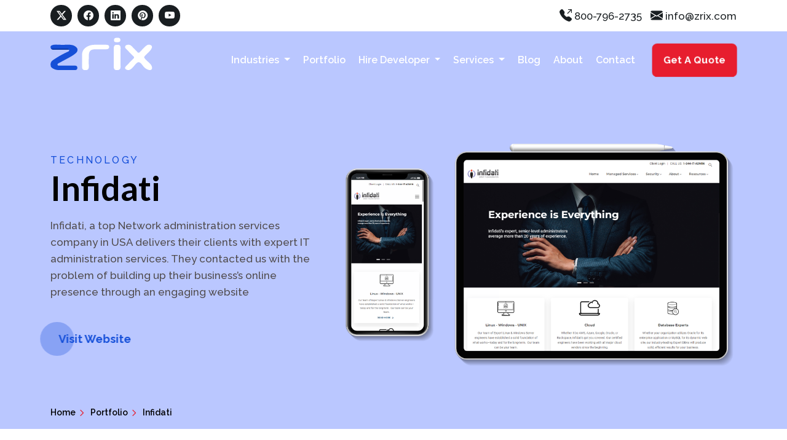

--- FILE ---
content_type: text/html; charset=UTF-8
request_url: https://www.zrix.com/work/inifdati
body_size: 20238
content:


<!-- THEME DEBUG -->
<!-- THEME HOOK: 'html' -->
<!-- FILE NAME SUGGESTIONS:
   ▪️ html--node--277.html.twig
   ▪️ html--node--%.html.twig
   ▪️ html--node.html.twig
   ✅ html.html.twig
-->
<!-- 💡 BEGIN CUSTOM TEMPLATE OUTPUT from 'themes/custom/enar/templates/layout/html.html.twig' -->
<!DOCTYPE html>
<html lang="en">
	<head>
		<!-- Google Tag Manager -->
		<script type="4b67624d5d15faab9746f098-text/javascript">
			(function (w, d, s, l, i) {
				w[l] = w[l] || [];
				w[l].push({'gtm.start': new Date().getTime(), event: 'gtm.js'});
				var f = d.getElementsByTagName(s)[0],
				j = d.createElement(s),
				dl = l != 'dataLayer' ? '&l=' + l : '';
				j.async = true;
				j.src = 'https://www.googletagmanager.com/gtm.js?id=' + i + dl;
				f.parentNode.insertBefore(j, f);
			})(window, document, 'script', 'dataLayer', 'GTM-M6XTJJH');
		</script>
		<!-- End Google Tag Manager -->
		<meta name="viewport" content="width=device-width, initial-scale=1.0, minimum-scale=1">
		<meta name="msvalidate.01" content="D8FBC04BBDE4ACB659B158A1F35CC17F">
		<meta charset="utf-8" />
<noscript><style>form.antibot * :not(.antibot-message) { display: none !important; }</style>
</noscript><meta name="description" content="Zrix designs and develops professional IT Administration websites for Infidity, providing efficient solutions to manage and optimize IT operations." />
<meta name="referrer" content="origin-when-cross-origin" />
<meta property="og:title" content="Infidati" />
<meta name="Generator" content="Drupal 10 (https://www.drupal.org)" />
<meta name="MobileOptimized" content="width" />
<meta name="HandheldFriendly" content="true" />
<meta name="viewport" content="width=device-width, initial-scale=1.0, maximum-scale=5.0" />
<link rel="icon" href="/sites/default/files/apple-touch-icon.png" type="image/png" />
<link rel="canonical" href="https://www.zrix.com/work/inifdati" />
<link rel="shortlink" href="https://www.zrix.com/node/277" />
<script type="4b67624d5d15faab9746f098-text/javascript">window.a2a_config=window.a2a_config||{};a2a_config.callbacks=[];a2a_config.overlays=[];a2a_config.templates={};</script>

		<title>IT Administration Website Built By Zrix</title>
		<link rel="stylesheet" media="all" href="/sites/default/files/css/css_F6xzLNtaNj8mMq7LSIeofI4ffwIMOYqJEBgczA4l6oQ.css?delta=0&amp;language=en&amp;theme=enar&amp;include=[base64]" />
<link rel="stylesheet" media="all" href="//cdnjs.cloudflare.com/ajax/libs/font-awesome/4.3.0/css/font-awesome.min.css" />
<link rel="stylesheet" media="all" href="/sites/default/files/css/css_RrHK8puYIrdFPjvOpBd8oztkZ2Sq4y50YYC8k_nugFI.css?delta=2&amp;language=en&amp;theme=enar&amp;include=[base64]" />
<link rel="stylesheet" media="all" href="/sites/default/files/css/css_Ye0ZZSdlFHASMCwlYVReahgIeI4FJUgCn3COjPDg6Tw.css?delta=3&amp;language=en&amp;theme=enar&amp;include=[base64]" />
<link rel="stylesheet" media="all" href="//unpkg.com/aos@2.3.1/dist/aos.css" />
<link rel="stylesheet" media="all" href="/sites/default/files/css/css_MkKdr1ancKIPcaAx8RABmnPyq5QAF8HBhBYXvAN67Zw.css?delta=5&amp;language=en&amp;theme=enar&amp;include=[base64]" />

		<script src="/cdn-cgi/scripts/7d0fa10a/cloudflare-static/rocket-loader.min.js" data-cf-settings="4b67624d5d15faab9746f098-|49"></script><link rel="preload" as="style"  onload="this.rel='stylesheet'" href="https://fonts.googleapis.com/css2?family=Lato:ital,wght@0,100;0,300;0,400;0,700;0,900;1,100;1,300;1,400;1,700;1,900&family=Raleway:ital,wght@0,100..900;1,100..900&display=swap">
		<!--[if IE 8]>
			<script type="text/javascript" src="/themes/custom/enar/assets/js/ie-old.js"></script>
		<![endif]-->
		
		<script type="application/ld+json">
			{
				"@context" : "http://schema.org",
				"@type" : "Organization",
				"name" : "Zrix Inc",
				"url" : "https://www.zrix.com/",
				"address": {
					"@type": "PostalAddress",
					"streetAddress": "4801 Glenwood Ave Suite 200",
					"addressLocality": "Raleigh",
					"addressRegion": "North Carolina",
					"postalCode": "27612"
				},
				"logo": "https://www.zrix.com/sites/default/files/zrix_logo.svg",
				"sameAs": [
					"https://www.facebook.com/zrixLLC",
					"https://x.com/ZrixLLC",
					"https://www.linkedin.com/company/zrix",
					"https://www.youtube.com/@zrixinc",
					"https://in.pinterest.com/zrixllc/"
				],
				"contactPoint" : [{
					"@type" : "ContactPoint",
					"telephone" : "+1-800-796-2735",
					"contactType" : "customer service"
				}]
			}
		</script>
				<meta name="msvalidate.01" content="676DD0A5B64A1345F64D027A0FA75D22">
		<meta name="p:domain_verify" content="612c95e01e7dd5043aefa1ece96c9f68">
	</head>
		<body class="page-node-277">
		<!-- Google Tag Manager (noscript) -->
		<noscript>
			<iframe src="https://www.googletagmanager.com/ns.html?id=GTM-M6XTJJH" height="0" width="0" style="display:none;visibility:hidden"></iframe>
		</noscript>
		<!-- End Google Tag Manager (noscript) -->
		<a href="#main-content" class="visually-hidden focusable"> Skip to main content </a>
		
		

<!-- THEME DEBUG -->
<!-- THEME HOOK: 'responsive_menu_page_wrapper' -->
<!-- BEGIN OUTPUT from 'modules/responsive_menu/templates/responsive-menu-page-wrapper.html.twig' -->
<div class="responsive-menu-page-wrapper">
  

<!-- THEME DEBUG -->
<!-- THEME HOOK: 'page' -->
<!-- FILE NAME SUGGESTIONS:
   ▪️ page--node--277.html.twig
   ▪️ page--node--%.html.twig
   ▪️ page--node.html.twig
   ✅ page.html.twig
-->
<!-- 💡 BEGIN CUSTOM TEMPLATE OUTPUT from 'themes/custom/enar/templates/layout/page.html.twig' -->



<div class="layout-container">
  
    <header>
        <div id="section-header-top">
      <div class="section-inner">
        <div class="container">
          <div class="row">
                          <div class="col-xs-12 col-sm-12 col-md-6 col-lg-6 header-top-left">
                

<!-- THEME DEBUG -->
<!-- THEME HOOK: 'region' -->
<!-- FILE NAME SUGGESTIONS:
   ▪️ region--header-top-left.html.twig
   ✅ region.html.twig
-->
<!-- BEGIN OUTPUT from 'themes/contrib/bootstrap5/templates/layout/region.html.twig' -->
  <div class="region region-header-top-left">
    

<!-- THEME DEBUG -->
<!-- THEME HOOK: 'block' -->
<!-- FILE NAME SUGGESTIONS:
   ▪️ block--socialheader.html.twig
   ▪️ block--block-content--fea4e5ab-66a3-443c-91b3-b5e39ddfb373.html.twig
   ▪️ block--block-content--id-view--socialheader--full.html.twig
   ▪️ block--block-content--id--socialheader.html.twig
   ▪️ block--block-content--view-type--basic--full.html.twig
   ▪️ block--block-content--type--basic.html.twig
   ▪️ block--basic.html.twig
   ▪️ block--block-content--view--full.html.twig
   ▪️ block--block-content.html.twig
   ✅ block.html.twig
-->
<!-- 💡 BEGIN CUSTOM TEMPLATE OUTPUT from 'themes/custom/enar/templates/block/block.html.twig' -->

<div id="block-socialheader" class="block">
          
        
  <div>
          

<!-- THEME DEBUG -->
<!-- THEME HOOK: 'field' -->
<!-- FILE NAME SUGGESTIONS:
   ▪️ field--block-content--body--basic.html.twig
   ▪️ field--block-content--body.html.twig
   ▪️ field--block-content--basic.html.twig
   ▪️ field--body.html.twig
   ✅ field--text-with-summary.html.twig
   ▪️ field.html.twig
-->
<!-- BEGIN OUTPUT from 'themes/contrib/bootstrap5/templates/field/field--text-with-summary.html.twig' -->

            <div class="clearfix text-formatted field field--name-body field--type-text-with-summary field--label-hidden field__item"><div class="social-top text-md-center">
  <a href="https://x.com/ZrixLLC" class="social-icon twitter">
    <i class="bi bi-twitter-x"></i>
    <span class="social-text">X</span>
  </a>
  <a href="https://www.facebook.com/zrixLLC" class="social-icon facebook">
    <i class="bi bi-facebook"></i>
    <span class="social-text">Facebook</span></a>
  <a href="https://www.linkedin.com/company/zrix" class="social-icon linkedin">
    <i class="bi bi-linkedin"></i>
    <span class="social-text">Linkedin</span></a>
  <a href="https://in.pinterest.com/zrixLLC/_created/" class="social-icon pinterest">
    <i class="bi bi-pinterest"></i>
    <span class="social-text">Pinterest</span></a>
  <a href="https://www.youtube.com/@zrixinc/_created/" class="social-icon youtube">
    <i class="bi bi-youtube"></i>
    <span class="social-text">youtube</span></a>
</div></div>
      
<!-- END OUTPUT from 'themes/contrib/bootstrap5/templates/field/field--text-with-summary.html.twig' -->


      </div>
</div>


<!-- END CUSTOM TEMPLATE OUTPUT from 'themes/custom/enar/templates/block/block.html.twig' -->


  </div>

<!-- END OUTPUT from 'themes/contrib/bootstrap5/templates/layout/region.html.twig' -->


              </div>
                                      <div class="col-xs-12 col-sm-12 col-md-6 col-lg-6 header-top-right">
                

<!-- THEME DEBUG -->
<!-- THEME HOOK: 'region' -->
<!-- FILE NAME SUGGESTIONS:
   ▪️ region--header-top-right.html.twig
   ✅ region.html.twig
-->
<!-- BEGIN OUTPUT from 'themes/contrib/bootstrap5/templates/layout/region.html.twig' -->
  <div class="region region-header-top-right">
    

<!-- THEME DEBUG -->
<!-- THEME HOOK: 'block' -->
<!-- FILE NAME SUGGESTIONS:
   ▪️ block--hotlinecontact.html.twig
   ▪️ block--block-content--01c995d3-f374-4823-8d7b-f90eced3e1c1.html.twig
   ▪️ block--block-content--id-view--hotlinecontact--full.html.twig
   ▪️ block--block-content--id--hotlinecontact.html.twig
   ▪️ block--block-content--view-type--basic--full.html.twig
   ▪️ block--block-content--type--basic.html.twig
   ▪️ block--basic.html.twig
   ▪️ block--block-content--view--full.html.twig
   ▪️ block--block-content.html.twig
   ✅ block.html.twig
-->
<!-- 💡 BEGIN CUSTOM TEMPLATE OUTPUT from 'themes/custom/enar/templates/block/block.html.twig' -->

<div id="block-hotlinecontact" class="block">
          
        
  <div>
          

<!-- THEME DEBUG -->
<!-- THEME HOOK: 'field' -->
<!-- FILE NAME SUGGESTIONS:
   ▪️ field--block-content--body--basic.html.twig
   ▪️ field--block-content--body.html.twig
   ▪️ field--block-content--basic.html.twig
   ▪️ field--body.html.twig
   ✅ field--text-with-summary.html.twig
   ▪️ field.html.twig
-->
<!-- BEGIN OUTPUT from 'themes/contrib/bootstrap5/templates/field/field--text-with-summary.html.twig' -->

            <div class="clearfix text-formatted field field--name-body field--type-text-with-summary field--label-hidden field__item"><div class="hotline text-md-center text-right">
  <span class="topbar-phone">
  <a href="tel:+1-800-796-2735"><i class="bi bi-telephone-outbound-fill"></i> 800-796-2735</a></span>
  <span class="topbar-mail">
  <a href="mailto:info@zrix.com"><i class="bi bi-envelope-fill"></i> info@zrix.com</a>
  </span>
</div>
</div>
      
<!-- END OUTPUT from 'themes/contrib/bootstrap5/templates/field/field--text-with-summary.html.twig' -->


      </div>
</div>


<!-- END CUSTOM TEMPLATE OUTPUT from 'themes/custom/enar/templates/block/block.html.twig' -->


  </div>

<!-- END OUTPUT from 'themes/contrib/bootstrap5/templates/layout/region.html.twig' -->


              </div>
                      </div>
        </div>
      </div>
    </div>

        <div id="section-header">
      <div class="section-inner">
        <div class="container">
          <div class="row">
                          <div class="col-4 col-xs-4 col-sm-4 col-md-4 col-lg-2 site-branding">
                

<!-- THEME DEBUG -->
<!-- THEME HOOK: 'region' -->
<!-- FILE NAME SUGGESTIONS:
   ▪️ region--logo.html.twig
   ✅ region.html.twig
-->
<!-- BEGIN OUTPUT from 'themes/contrib/bootstrap5/templates/layout/region.html.twig' -->
  <div class="region region-logo">
    

<!-- THEME DEBUG -->
<!-- THEME HOOK: 'block' -->
<!-- FILE NAME SUGGESTIONS:
   ▪️ block--enar-branding.html.twig
   ✅ block--system-branding-block.html.twig
   ▪️ block--system.html.twig
   ▪️ block.html.twig
-->
<!-- 💡 BEGIN CUSTOM TEMPLATE OUTPUT from 'themes/custom/enar/templates/block/block--system-branding-block.html.twig' -->

<div id="block-enar-branding" class="block">
          
        
  <div>
          <!-- <img class="old-logo" src="/sites/default/files/cms-logo-old.png" alt="CMS Website Services" /> -->
    <a href="/" title="Home" rel="home" class="site-logo">
      <img src="/sites/default/files/zrix_logo.svg" alt="Home" />
    </a>
        </div>
</div>


<!-- END CUSTOM TEMPLATE OUTPUT from 'themes/custom/enar/templates/block/block--system-branding-block.html.twig' -->


  </div>

<!-- END OUTPUT from 'themes/contrib/bootstrap5/templates/layout/region.html.twig' -->


              </div>
                                      <nav class="col-8 col-xs-8 col-sm-8 col-md-8 col-lg-10 primary-menu">
                

<!-- THEME DEBUG -->
<!-- THEME HOOK: 'region' -->
<!-- FILE NAME SUGGESTIONS:
   ▪️ region--primary-menu.html.twig
   ✅ region.html.twig
-->
<!-- BEGIN OUTPUT from 'themes/contrib/bootstrap5/templates/layout/region.html.twig' -->
  <div class="region region-primary-menu">
    

<!-- THEME DEBUG -->
<!-- THEME HOOK: 'block' -->
<!-- FILE NAME SUGGESTIONS:
   ▪️ block--mainmenu-3.html.twig
   ▪️ block--tb-megamenu-menu-block--main-menu.html.twig
   ▪️ block--tb-megamenu-menu-block.html.twig
   ▪️ block--tb-megamenu.html.twig
   ✅ block.html.twig
-->
<!-- 💡 BEGIN CUSTOM TEMPLATE OUTPUT from 'themes/custom/enar/templates/block/block.html.twig' -->

<div id="block-mainmenu-3" class="hide-mobile-menu block">
          
        
  <div>
          

<!-- THEME DEBUG -->
<!-- THEME HOOK: 'tb_megamenu' -->
<!-- 💡 BEGIN CUSTOM TEMPLATE OUTPUT from 'themes/custom/enar/templates/navigation/tb-megamenu.html.twig' -->
<div  class="tb-megamenu tb-megamenu-main-menu animate fading" data-duration="500" id="tb-megamenu-main-menu" role="navigation" aria-label="Main navigation">
      <button data-target=".nav-collapse" data-toggle="collapse" class="btn btn-navbar tb-megamenu-button" type="button">
      <i class="fa fa-reorder"></i>
    </button>
    <div class="nav-collapse  always-show">
    

<!-- THEME DEBUG -->
<!-- THEME HOOK: 'tb_megamenu_nav' -->
<!-- 💡 BEGIN CUSTOM TEMPLATE OUTPUT from 'themes/custom/enar/templates/navigation/tb-megamenu-nav.html.twig' -->
<ul  class="tb-megamenu-nav nav level-0 items-8">
      

<!-- THEME DEBUG -->
<!-- THEME HOOK: 'tb_megamenu_item' -->
<!-- 💡 BEGIN CUSTOM TEMPLATE OUTPUT from 'themes/custom/enar/templates/navigation/tb-megamenu-item.html.twig' -->
      <li  class="tb-megamenu-item level-1 mega dropdown" data-id="menu_link_content:57101fdb-51c4-4ed5-8540-ce4937461fc1" data-level="1" data-type="menu_item" data-class="" data-xicon="" data-caption="" data-alignsub="" data-group="0" data-hidewcol="0" data-hidesub="0" data-label="Industries" aria-level="1">
      <span class="dropdown-toggle tb-megamenu-no-link" title="INDUSTRIES" aria-expanded="false" tabindex="0" role="button">
          Industries
          <span class="caret"></span>
          </span>
  

<!-- THEME DEBUG -->
<!-- THEME HOOK: 'tb_megamenu_submenu' -->
<!-- 💡 BEGIN CUSTOM TEMPLATE OUTPUT from 'themes/custom/enar/templates/navigation/tb-megamenu-submenu.html.twig' -->
<div  class="tb-megamenu-submenu dropdown-menu mega-dropdown-menu nav-child" data-class="" data-width="" role="list">
  <div class="mega-dropdown-inner">
          

<!-- THEME DEBUG -->
<!-- THEME HOOK: 'tb_megamenu_row' -->
<!-- BEGIN OUTPUT from 'modules/tb_megamenu/templates/tb-megamenu-row.html.twig' -->
<div  class="tb-megamenu-row row-fluid">
      

<!-- THEME DEBUG -->
<!-- THEME HOOK: 'tb_megamenu_column' -->
<!-- BEGIN OUTPUT from 'modules/tb_megamenu/templates/tb-megamenu-column.html.twig' -->
<div  class="tb-megamenu-column span12 mega-col-nav" data-class="" data-width="12" data-hidewcol="0" id="tb-megamenu-column-1">
  <div class="tb-megamenu-column-inner mega-inner clearfix">
               

<!-- THEME DEBUG -->
<!-- THEME HOOK: 'tb_megamenu_subnav' -->
<!-- 💡 BEGIN CUSTOM TEMPLATE OUTPUT from 'themes/custom/enar/templates/navigation/tb-megamenu-subnav.html.twig' -->
<ul  class="tb-megamenu-subnav mega-nav level-1 items-7">
      

<!-- THEME DEBUG -->
<!-- THEME HOOK: 'tb_megamenu_item' -->
<!-- 💡 BEGIN CUSTOM TEMPLATE OUTPUT from 'themes/custom/enar/templates/navigation/tb-megamenu-item.html.twig' -->
  <li  class="tb-megamenu-item level-2 mega" data-id="menu_link_content:4ee149f5-70d7-445d-8f7f-29a18fdaca68" data-level="2" data-type="menu_item" data-class="" data-xicon="" data-caption="" data-alignsub="" data-group="0" data-hidewcol="0" data-hidesub="0" data-label="Education" aria-level="2">
      <a href="/industries/education-software-solutions"  title="Education industries">
          Education
          </a>
  
</li>

<!-- END CUSTOM TEMPLATE OUTPUT from 'themes/custom/enar/templates/navigation/tb-megamenu-item.html.twig' -->


      

<!-- THEME DEBUG -->
<!-- THEME HOOK: 'tb_megamenu_item' -->
<!-- 💡 BEGIN CUSTOM TEMPLATE OUTPUT from 'themes/custom/enar/templates/navigation/tb-megamenu-item.html.twig' -->
  <li  class="tb-megamenu-item level-2 mega" data-id="menu_link_content:92ec5a59-4a3e-461c-b806-6dc84efd7fb0" data-level="2" data-type="menu_item" data-class="" data-xicon="" data-caption="" data-alignsub="" data-group="0" data-hidewcol="0" data-hidesub="0" data-label="Blockchain" aria-level="2">
      <a href="/industries/blockchain-development" >
          Blockchain
          </a>
  
</li>

<!-- END CUSTOM TEMPLATE OUTPUT from 'themes/custom/enar/templates/navigation/tb-megamenu-item.html.twig' -->


      

<!-- THEME DEBUG -->
<!-- THEME HOOK: 'tb_megamenu_item' -->
<!-- 💡 BEGIN CUSTOM TEMPLATE OUTPUT from 'themes/custom/enar/templates/navigation/tb-megamenu-item.html.twig' -->
  <li  class="tb-megamenu-item level-2 mega" data-id="menu_link_content:18301eb8-e1c9-45b0-b11e-c3c2c11fde9d" data-level="2" data-type="menu_item" data-class="" data-xicon="" data-caption="" data-alignsub="" data-group="0" data-hidewcol="0" data-hidesub="0" data-label="Healthcare Automation" aria-level="2">
      <a href="/industries/healthcare-software-solutions" >
          Healthcare Automation
          </a>
  
</li>

<!-- END CUSTOM TEMPLATE OUTPUT from 'themes/custom/enar/templates/navigation/tb-megamenu-item.html.twig' -->


      

<!-- THEME DEBUG -->
<!-- THEME HOOK: 'tb_megamenu_item' -->
<!-- 💡 BEGIN CUSTOM TEMPLATE OUTPUT from 'themes/custom/enar/templates/navigation/tb-megamenu-item.html.twig' -->
  <li  class="tb-megamenu-item level-2 mega" data-id="menu_link_content:b52708f7-8e17-4fd3-b925-85ab600f2287" data-level="2" data-type="menu_item" data-class="" data-xicon="" data-caption="" data-alignsub="" data-group="0" data-hidewcol="0" data-hidesub="0" data-label="Banking &amp;amp;amp;amp;amp;amp;amp;amp;amp;amp;amp;amp;amp;amp;amp;amp;amp;amp;amp;amp;amp;amp;amp;amp;amp;amp;amp;amp;amp;amp;amp;amp;amp;amp;amp;amp;amp;amp;amp;amp;amp;amp; Finance Solutions" aria-level="2">
      <a href="/industries/banking-finance-solutions" >
          Banking &amp; Finance Solutions
          </a>
  
</li>

<!-- END CUSTOM TEMPLATE OUTPUT from 'themes/custom/enar/templates/navigation/tb-megamenu-item.html.twig' -->


      

<!-- THEME DEBUG -->
<!-- THEME HOOK: 'tb_megamenu_item' -->
<!-- 💡 BEGIN CUSTOM TEMPLATE OUTPUT from 'themes/custom/enar/templates/navigation/tb-megamenu-item.html.twig' -->
  <li  class="tb-megamenu-item level-2 mega" data-id="menu_link_content:7b156d97-88c5-4eea-915c-4f2da95dc6c9" data-level="2" data-type="menu_item" data-class="" data-xicon="" data-caption="" data-alignsub="" data-group="0" data-hidewcol="0" data-hidesub="0" data-label="Online Event Ticketing" aria-level="2">
      <a href="/industries/events-ticketing-solutions" >
          Online Event Ticketing
          </a>
  
</li>

<!-- END CUSTOM TEMPLATE OUTPUT from 'themes/custom/enar/templates/navigation/tb-megamenu-item.html.twig' -->


      

<!-- THEME DEBUG -->
<!-- THEME HOOK: 'tb_megamenu_item' -->
<!-- 💡 BEGIN CUSTOM TEMPLATE OUTPUT from 'themes/custom/enar/templates/navigation/tb-megamenu-item.html.twig' -->
  <li  class="tb-megamenu-item level-2 mega" data-id="menu_link_content:c5097aa9-19a2-4905-b811-6e08e66fdeac" data-level="2" data-type="menu_item" data-class="" data-xicon="" data-caption="" data-alignsub="" data-group="0" data-hidewcol="0" data-hidesub="0" data-label="Real Estate" aria-level="2">
      <a href="/industries/real-estate" >
          Real Estate
          </a>
  
</li>

<!-- END CUSTOM TEMPLATE OUTPUT from 'themes/custom/enar/templates/navigation/tb-megamenu-item.html.twig' -->


      

<!-- THEME DEBUG -->
<!-- THEME HOOK: 'tb_megamenu_item' -->
<!-- 💡 BEGIN CUSTOM TEMPLATE OUTPUT from 'themes/custom/enar/templates/navigation/tb-megamenu-item.html.twig' -->
  <li  class="tb-megamenu-item level-2 mega" data-id="menu_link_content:8f25955c-be71-4190-9e8e-fb90fb2ca424" data-level="2" data-type="menu_item" data-class="" data-xicon="" data-caption="" data-alignsub="" data-group="0" data-hidewcol="0" data-hidesub="0" data-label="e-Governments Solutions" aria-level="2">
      <a href="/industries/government-it-solutions" >
          e-Governments Solutions
          </a>
  
</li>

<!-- END CUSTOM TEMPLATE OUTPUT from 'themes/custom/enar/templates/navigation/tb-megamenu-item.html.twig' -->


  </ul>

<!-- END CUSTOM TEMPLATE OUTPUT from 'themes/custom/enar/templates/navigation/tb-megamenu-subnav.html.twig' -->


      </div>
</div>

<!-- END OUTPUT from 'modules/tb_megamenu/templates/tb-megamenu-column.html.twig' -->


  </div>

<!-- END OUTPUT from 'modules/tb_megamenu/templates/tb-megamenu-row.html.twig' -->


      </div>
</div>

<!-- END CUSTOM TEMPLATE OUTPUT from 'themes/custom/enar/templates/navigation/tb-megamenu-submenu.html.twig' -->


</li>

<!-- END CUSTOM TEMPLATE OUTPUT from 'themes/custom/enar/templates/navigation/tb-megamenu-item.html.twig' -->


      

<!-- THEME DEBUG -->
<!-- THEME HOOK: 'tb_megamenu_item' -->
<!-- 💡 BEGIN CUSTOM TEMPLATE OUTPUT from 'themes/custom/enar/templates/navigation/tb-megamenu-item.html.twig' -->
  <li  class="tb-megamenu-item level-1 mega" data-id="menu_link_content:5f2e90e8-fd4d-4f98-9300-0d3c2584893c" data-level="1" data-type="menu_item" data-class="" data-xicon="" data-caption="" data-alignsub="" data-group="0" data-hidewcol="0" data-hidesub="0" data-label="Portfolio" aria-level="1">
      <a href="/work"  title="Our Work" target="_self">
          Portfolio
          </a>
  
</li>

<!-- END CUSTOM TEMPLATE OUTPUT from 'themes/custom/enar/templates/navigation/tb-megamenu-item.html.twig' -->


      

<!-- THEME DEBUG -->
<!-- THEME HOOK: 'tb_megamenu_item' -->
<!-- 💡 BEGIN CUSTOM TEMPLATE OUTPUT from 'themes/custom/enar/templates/navigation/tb-megamenu-item.html.twig' -->
      <li  class="tb-megamenu-item level-1 mega dropdown" data-id="menu_link_content:799a29d1-3883-46f5-bef4-4920be83dec0" data-level="1" data-type="menu_item" data-class="" data-xicon="" data-caption="" data-alignsub="" data-group="0" data-hidewcol="0" data-hidesub="0" data-label="Hire Developer" aria-level="1">
      <span class="dropdown-toggle tb-megamenu-no-link" title="HIRE DEVELOPER" aria-expanded="false" tabindex="0" role="button">
          Hire Developer
          <span class="caret"></span>
          </span>
  

<!-- THEME DEBUG -->
<!-- THEME HOOK: 'tb_megamenu_submenu' -->
<!-- 💡 BEGIN CUSTOM TEMPLATE OUTPUT from 'themes/custom/enar/templates/navigation/tb-megamenu-submenu.html.twig' -->
<div  class="tb-megamenu-submenu dropdown-menu mega-dropdown-menu nav-child" data-class="" data-width="" role="list">
  <div class="mega-dropdown-inner">
          

<!-- THEME DEBUG -->
<!-- THEME HOOK: 'tb_megamenu_row' -->
<!-- BEGIN OUTPUT from 'modules/tb_megamenu/templates/tb-megamenu-row.html.twig' -->
<div  class="tb-megamenu-row row-fluid">
      

<!-- THEME DEBUG -->
<!-- THEME HOOK: 'tb_megamenu_column' -->
<!-- BEGIN OUTPUT from 'modules/tb_megamenu/templates/tb-megamenu-column.html.twig' -->
<div  class="tb-megamenu-column span12 mega-col-nav" data-class="" data-width="12" data-hidewcol="0" id="tb-megamenu-column-2">
  <div class="tb-megamenu-column-inner mega-inner clearfix">
               

<!-- THEME DEBUG -->
<!-- THEME HOOK: 'tb_megamenu_subnav' -->
<!-- 💡 BEGIN CUSTOM TEMPLATE OUTPUT from 'themes/custom/enar/templates/navigation/tb-megamenu-subnav.html.twig' -->
<ul  class="tb-megamenu-subnav mega-nav level-1 items-7">
      

<!-- THEME DEBUG -->
<!-- THEME HOOK: 'tb_megamenu_item' -->
<!-- 💡 BEGIN CUSTOM TEMPLATE OUTPUT from 'themes/custom/enar/templates/navigation/tb-megamenu-item.html.twig' -->
  <li  class="tb-megamenu-item level-2 mega" data-id="menu_link_content:77c1745f-a846-4199-a48b-516a2250f324" data-level="2" data-type="menu_item" data-class="" data-xicon="" data-caption="" data-alignsub="" data-group="0" data-hidewcol="0" data-hidesub="0" data-label="Hire Drupal Developer" aria-level="2">
      <a href="/hire-drupal-developer"  target="_self">
          Hire Drupal Developer
          </a>
  
</li>

<!-- END CUSTOM TEMPLATE OUTPUT from 'themes/custom/enar/templates/navigation/tb-megamenu-item.html.twig' -->


      

<!-- THEME DEBUG -->
<!-- THEME HOOK: 'tb_megamenu_item' -->
<!-- 💡 BEGIN CUSTOM TEMPLATE OUTPUT from 'themes/custom/enar/templates/navigation/tb-megamenu-item.html.twig' -->
  <li  class="tb-megamenu-item level-2 mega" data-id="menu_link_content:db89547c-1332-4e42-9313-7502ed641bad" data-level="2" data-type="menu_item" data-class="" data-xicon="" data-caption="" data-alignsub="" data-group="0" data-hidewcol="0" data-hidesub="0" data-label="Hire Android Developer" aria-level="2">
      <a href="/hire-android-developer" >
          Hire Android Developer
          </a>
  
</li>

<!-- END CUSTOM TEMPLATE OUTPUT from 'themes/custom/enar/templates/navigation/tb-megamenu-item.html.twig' -->


      

<!-- THEME DEBUG -->
<!-- THEME HOOK: 'tb_megamenu_item' -->
<!-- 💡 BEGIN CUSTOM TEMPLATE OUTPUT from 'themes/custom/enar/templates/navigation/tb-megamenu-item.html.twig' -->
  <li  class="tb-megamenu-item level-2 mega" data-id="menu_link_content:1acb7d1c-a2ce-4048-ad1b-58c8c85179f7" data-level="2" data-type="menu_item" data-class="" data-xicon="" data-caption="" data-alignsub="" data-group="0" data-hidewcol="0" data-hidesub="0" data-label="Hire Iphone App Developer" aria-level="2">
      <a href="/hire-ios-app-developer" >
          Hire Iphone App Developer
          </a>
  
</li>

<!-- END CUSTOM TEMPLATE OUTPUT from 'themes/custom/enar/templates/navigation/tb-megamenu-item.html.twig' -->


      

<!-- THEME DEBUG -->
<!-- THEME HOOK: 'tb_megamenu_item' -->
<!-- 💡 BEGIN CUSTOM TEMPLATE OUTPUT from 'themes/custom/enar/templates/navigation/tb-megamenu-item.html.twig' -->
  <li  class="tb-megamenu-item level-2 mega" data-id="menu_link_content:d5b8edaf-a8e6-4f4a-8885-e9eb0a687c1b" data-level="2" data-type="menu_item" data-class="" data-xicon="" data-caption="" data-alignsub="" data-group="0" data-hidewcol="0" data-hidesub="0" data-label="Hire DevOps Developers" aria-level="2">
      <a href="/hire-devops-developers" >
          Hire DevOps Developers
          </a>
  
</li>

<!-- END CUSTOM TEMPLATE OUTPUT from 'themes/custom/enar/templates/navigation/tb-megamenu-item.html.twig' -->


      

<!-- THEME DEBUG -->
<!-- THEME HOOK: 'tb_megamenu_item' -->
<!-- 💡 BEGIN CUSTOM TEMPLATE OUTPUT from 'themes/custom/enar/templates/navigation/tb-megamenu-item.html.twig' -->
  <li  class="tb-megamenu-item level-2 mega" data-id="menu_link_content:120e16fe-74df-4c83-8bdf-04fc0ce8580e" data-level="2" data-type="menu_item" data-class="" data-xicon="" data-caption="" data-alignsub="" data-group="0" data-hidewcol="0" data-hidesub="0" data-label="Hire PHP Web Developer" aria-level="2">
      <a href="/hire-php-developer" >
          Hire PHP Web Developer
          </a>
  
</li>

<!-- END CUSTOM TEMPLATE OUTPUT from 'themes/custom/enar/templates/navigation/tb-megamenu-item.html.twig' -->


      

<!-- THEME DEBUG -->
<!-- THEME HOOK: 'tb_megamenu_item' -->
<!-- 💡 BEGIN CUSTOM TEMPLATE OUTPUT from 'themes/custom/enar/templates/navigation/tb-megamenu-item.html.twig' -->
  <li  class="tb-megamenu-item level-2 mega" data-id="menu_link_content:61c221ef-105f-4fe9-918d-b0714d91a4d2" data-level="2" data-type="menu_item" data-class="" data-xicon="" data-caption="" data-alignsub="" data-group="0" data-hidewcol="0" data-hidesub="0" data-label="Hire PhoneGap App Developers" aria-level="2">
      <a href="/hire-phonegap-developer" >
          Hire PhoneGap App Developers
          </a>
  
</li>

<!-- END CUSTOM TEMPLATE OUTPUT from 'themes/custom/enar/templates/navigation/tb-megamenu-item.html.twig' -->


      

<!-- THEME DEBUG -->
<!-- THEME HOOK: 'tb_megamenu_item' -->
<!-- 💡 BEGIN CUSTOM TEMPLATE OUTPUT from 'themes/custom/enar/templates/navigation/tb-megamenu-item.html.twig' -->
  <li  class="tb-megamenu-item level-2 mega" data-id="menu_link_content:f7536a26-3142-4d4c-ae63-8c1c9fa52fdf" data-level="2" data-type="menu_item" data-class="" data-xicon="" data-caption="" data-alignsub="" data-group="0" data-hidewcol="0" data-hidesub="0" data-label="Hire dedicated developer" aria-level="2">
      <a href="/hire-dedicated-developer" >
          Hire dedicated developer
          </a>
  
</li>

<!-- END CUSTOM TEMPLATE OUTPUT from 'themes/custom/enar/templates/navigation/tb-megamenu-item.html.twig' -->


  </ul>

<!-- END CUSTOM TEMPLATE OUTPUT from 'themes/custom/enar/templates/navigation/tb-megamenu-subnav.html.twig' -->


      </div>
</div>

<!-- END OUTPUT from 'modules/tb_megamenu/templates/tb-megamenu-column.html.twig' -->


  </div>

<!-- END OUTPUT from 'modules/tb_megamenu/templates/tb-megamenu-row.html.twig' -->


      </div>
</div>

<!-- END CUSTOM TEMPLATE OUTPUT from 'themes/custom/enar/templates/navigation/tb-megamenu-submenu.html.twig' -->


</li>

<!-- END CUSTOM TEMPLATE OUTPUT from 'themes/custom/enar/templates/navigation/tb-megamenu-item.html.twig' -->


      

<!-- THEME DEBUG -->
<!-- THEME HOOK: 'tb_megamenu_item' -->
<!-- 💡 BEGIN CUSTOM TEMPLATE OUTPUT from 'themes/custom/enar/templates/navigation/tb-megamenu-item.html.twig' -->
      <li  class="tb-megamenu-item level-1 mega services-menu mega-align-justify dropdown" data-id="menu_link_content:46b36482-d617-4759-8a00-afb49796c1a7" data-level="1" data-type="menu_item" data-class="services-menu" data-xicon="" data-caption="" data-alignsub="justify" data-group="0" data-hidewcol="0" data-hidesub="0" data-label="Services" aria-level="1">
      <span class="dropdown-toggle tb-megamenu-no-link" title="Our Services" aria-expanded="false" tabindex="0" role="button">
          Services
          <span class="caret"></span>
          </span>
  

<!-- THEME DEBUG -->
<!-- THEME HOOK: 'tb_megamenu_submenu' -->
<!-- 💡 BEGIN CUSTOM TEMPLATE OUTPUT from 'themes/custom/enar/templates/navigation/tb-megamenu-submenu.html.twig' -->
<div  class="tb-megamenu-submenu service-megamenu dropdown-menu mega-dropdown-menu nav-child" data-class="service-megamenu" data-width="" role="list">
  <div class="mega-dropdown-inner">
          

<!-- THEME DEBUG -->
<!-- THEME HOOK: 'tb_megamenu_row' -->
<!-- BEGIN OUTPUT from 'modules/tb_megamenu/templates/tb-megamenu-row.html.twig' -->
<div  class="tb-megamenu-row row-fluid">
      

<!-- THEME DEBUG -->
<!-- THEME HOOK: 'tb_megamenu_column' -->
<!-- BEGIN OUTPUT from 'modules/tb_megamenu/templates/tb-megamenu-column.html.twig' -->
<div  class="tb-megamenu-column span6 mega-col-nav hidden-collapse" data-class="" data-width="6" data-hidewcol="1" id="tb-megamenu-column-3">
  <div class="tb-megamenu-column-inner mega-inner clearfix">
               

<!-- THEME DEBUG -->
<!-- THEME HOOK: 'tb_megamenu_subnav' -->
<!-- 💡 BEGIN CUSTOM TEMPLATE OUTPUT from 'themes/custom/enar/templates/navigation/tb-megamenu-subnav.html.twig' -->
<ul  class="tb-megamenu-subnav mega-nav level-1 items-8">
      

<!-- THEME DEBUG -->
<!-- THEME HOOK: 'tb_megamenu_item' -->
<!-- 💡 BEGIN CUSTOM TEMPLATE OUTPUT from 'themes/custom/enar/templates/navigation/tb-megamenu-item.html.twig' -->
      <li  class="tb-megamenu-item level-2 mega menu-develop active open dropdown-submenu" data-id="menu_link_content:936e6a2a-7807-484c-8300-f8907e72778d" data-level="2" data-type="menu_item" data-class="menu-develop active open" data-xicon="" data-caption="" data-alignsub="" data-group="0" data-hidewcol="0" data-hidesub="0" data-label="Development" aria-level="2">
      <span class="dropdown-toggle tb-megamenu-no-link" aria-expanded="false" tabindex="0" role="button">
          Development
          <span class="caret"></span>
          </span>
  

<!-- THEME DEBUG -->
<!-- THEME HOOK: 'tb_megamenu_submenu' -->
<!-- 💡 BEGIN CUSTOM TEMPLATE OUTPUT from 'themes/custom/enar/templates/navigation/tb-megamenu-submenu.html.twig' -->
<div  class="tb-megamenu-submenu dropdown-menu mega-dropdown-menu nav-child" data-class="" data-width="" role="list">
  <div class="mega-dropdown-inner">
          

<!-- THEME DEBUG -->
<!-- THEME HOOK: 'tb_megamenu_row' -->
<!-- BEGIN OUTPUT from 'modules/tb_megamenu/templates/tb-megamenu-row.html.twig' -->
<div  class="tb-megamenu-row row-fluid">
      

<!-- THEME DEBUG -->
<!-- THEME HOOK: 'tb_megamenu_column' -->
<!-- BEGIN OUTPUT from 'modules/tb_megamenu/templates/tb-megamenu-column.html.twig' -->
<div  class="tb-megamenu-column span12 mega-col-nav" data-class="" data-width="12" data-hidewcol="0" id="tb-megamenu-column-4">
  <div class="tb-megamenu-column-inner mega-inner clearfix">
               

<!-- THEME DEBUG -->
<!-- THEME HOOK: 'tb_megamenu_subnav' -->
<!-- 💡 BEGIN CUSTOM TEMPLATE OUTPUT from 'themes/custom/enar/templates/navigation/tb-megamenu-subnav.html.twig' -->
<ul  class="tb-megamenu-subnav mega-nav level-2 items-27">
      

<!-- THEME DEBUG -->
<!-- THEME HOOK: 'tb_megamenu_item' -->
<!-- 💡 BEGIN CUSTOM TEMPLATE OUTPUT from 'themes/custom/enar/templates/navigation/tb-megamenu-item.html.twig' -->
  <li  class="tb-megamenu-item level-3 mega" data-id="menu_link_content:c4c35f6f-48bc-47c8-bb27-4fe40de8cb2d" data-level="3" data-type="menu_item" data-class="" data-xicon="" data-caption="" data-alignsub="" data-group="0" data-hidewcol="0" data-hidesub="0" data-label="Web Development Company in USA" aria-level="3">
      <a href="/web-development-company-in-usa" >
          Web Development Company
          </a>
  
</li>

<!-- END CUSTOM TEMPLATE OUTPUT from 'themes/custom/enar/templates/navigation/tb-megamenu-item.html.twig' -->


      

<!-- THEME DEBUG -->
<!-- THEME HOOK: 'tb_megamenu_item' -->
<!-- 💡 BEGIN CUSTOM TEMPLATE OUTPUT from 'themes/custom/enar/templates/navigation/tb-megamenu-item.html.twig' -->
  <li  class="tb-megamenu-item level-3 mega" data-id="menu_link_content:75d8e1ec-a68e-4ed2-af0c-c64c1f8535f8" data-level="3" data-type="menu_item" data-class="" data-xicon="" data-caption="" data-alignsub="" data-group="0" data-hidewcol="0" data-hidesub="0" data-label="Laravel Web Application Development" aria-level="3">
      <a href="/laravel-development" >
          Laravel Web Application Development
          </a>
  
</li>

<!-- END CUSTOM TEMPLATE OUTPUT from 'themes/custom/enar/templates/navigation/tb-megamenu-item.html.twig' -->


      

<!-- THEME DEBUG -->
<!-- THEME HOOK: 'tb_megamenu_item' -->
<!-- 💡 BEGIN CUSTOM TEMPLATE OUTPUT from 'themes/custom/enar/templates/navigation/tb-megamenu-item.html.twig' -->
  <li  class="tb-megamenu-item level-3 mega" data-id="menu_link_content:631783b7-eeec-437d-8ed4-0037d689ca1c" data-level="3" data-type="menu_item" data-class="" data-xicon="" data-caption="" data-alignsub="" data-group="0" data-hidewcol="0" data-hidesub="0" data-label="ASP .Net  Development Services" aria-level="3">
      <a href="/dot-net-development-services" >
          ASP .Net  Development Services
          </a>
  
</li>

<!-- END CUSTOM TEMPLATE OUTPUT from 'themes/custom/enar/templates/navigation/tb-megamenu-item.html.twig' -->


      

<!-- THEME DEBUG -->
<!-- THEME HOOK: 'tb_megamenu_item' -->
<!-- 💡 BEGIN CUSTOM TEMPLATE OUTPUT from 'themes/custom/enar/templates/navigation/tb-megamenu-item.html.twig' -->
  <li  class="tb-megamenu-item level-3 mega" data-id="menu_link_content:2366d203-cd03-4b2e-bbb8-3e4b7b533e66" data-level="3" data-type="menu_item" data-class="" data-xicon="" data-caption="" data-alignsub="" data-group="0" data-hidewcol="0" data-hidesub="0" data-label="Python Development Services" aria-level="3">
      <a href="/python-development-services" >
          Python Development Services
          </a>
  
</li>

<!-- END CUSTOM TEMPLATE OUTPUT from 'themes/custom/enar/templates/navigation/tb-megamenu-item.html.twig' -->


      

<!-- THEME DEBUG -->
<!-- THEME HOOK: 'tb_megamenu_item' -->
<!-- 💡 BEGIN CUSTOM TEMPLATE OUTPUT from 'themes/custom/enar/templates/navigation/tb-megamenu-item.html.twig' -->
  <li  class="tb-megamenu-item level-3 mega" data-id="menu_link_content:309b3367-e4c8-4e07-9081-cf8fe2519905" data-level="3" data-type="menu_item" data-class="" data-xicon="" data-caption="" data-alignsub="" data-group="0" data-hidewcol="0" data-hidesub="0" data-label="ROR Development Services" aria-level="3">
      <a href="/ror-development-services" >
          ROR Development Services
          </a>
  
</li>

<!-- END CUSTOM TEMPLATE OUTPUT from 'themes/custom/enar/templates/navigation/tb-megamenu-item.html.twig' -->


      

<!-- THEME DEBUG -->
<!-- THEME HOOK: 'tb_megamenu_item' -->
<!-- 💡 BEGIN CUSTOM TEMPLATE OUTPUT from 'themes/custom/enar/templates/navigation/tb-megamenu-item.html.twig' -->
  <li  class="tb-megamenu-item level-3 mega" data-id="menu_link_content:b9448dd0-b5e3-4e7a-9885-aa16894f0de9" data-level="3" data-type="menu_item" data-class="" data-xicon="" data-caption="" data-alignsub="" data-group="0" data-hidewcol="0" data-hidesub="0" data-label="AI Development" aria-level="3">
      <a href="/ai-development" >
          AI Development
          </a>
  
</li>

<!-- END CUSTOM TEMPLATE OUTPUT from 'themes/custom/enar/templates/navigation/tb-megamenu-item.html.twig' -->


      

<!-- THEME DEBUG -->
<!-- THEME HOOK: 'tb_megamenu_item' -->
<!-- 💡 BEGIN CUSTOM TEMPLATE OUTPUT from 'themes/custom/enar/templates/navigation/tb-megamenu-item.html.twig' -->
  <li  class="tb-megamenu-item level-3 mega" data-id="menu_link_content:64186efb-312b-4811-8329-705971e5a553" data-level="3" data-type="menu_item" data-class="" data-xicon="" data-caption="" data-alignsub="" data-group="0" data-hidewcol="0" data-hidesub="0" data-label="Magento Development Services" aria-level="3">
      <a href="/magento-development-services" >
          Magento Development Services
          </a>
  
</li>

<!-- END CUSTOM TEMPLATE OUTPUT from 'themes/custom/enar/templates/navigation/tb-megamenu-item.html.twig' -->


      

<!-- THEME DEBUG -->
<!-- THEME HOOK: 'tb_megamenu_item' -->
<!-- 💡 BEGIN CUSTOM TEMPLATE OUTPUT from 'themes/custom/enar/templates/navigation/tb-megamenu-item.html.twig' -->
  <li  class="tb-megamenu-item level-3 mega" data-id="menu_link_content:c5d5942e-6c2b-4be3-a76e-c8a9a4689036" data-level="3" data-type="menu_item" data-class="" data-xicon="" data-caption="" data-alignsub="" data-group="0" data-hidewcol="0" data-hidesub="0" data-label="React JS Development" aria-level="3">
      <a href="/react-development-services" >
          React JS Development
          </a>
  
</li>

<!-- END CUSTOM TEMPLATE OUTPUT from 'themes/custom/enar/templates/navigation/tb-megamenu-item.html.twig' -->


      

<!-- THEME DEBUG -->
<!-- THEME HOOK: 'tb_megamenu_item' -->
<!-- 💡 BEGIN CUSTOM TEMPLATE OUTPUT from 'themes/custom/enar/templates/navigation/tb-megamenu-item.html.twig' -->
  <li  class="tb-megamenu-item level-3 mega" data-id="menu_link_content:107aff51-38a1-4b2a-832f-21b22c7444a8" data-level="3" data-type="menu_item" data-class="" data-xicon="" data-caption="" data-alignsub="" data-group="0" data-hidewcol="0" data-hidesub="0" data-label="No Code and Low Code Development" aria-level="3">
      <a href="/no-code-development" >
          No Code and Low Code Development
          </a>
  
</li>

<!-- END CUSTOM TEMPLATE OUTPUT from 'themes/custom/enar/templates/navigation/tb-megamenu-item.html.twig' -->


      

<!-- THEME DEBUG -->
<!-- THEME HOOK: 'tb_megamenu_item' -->
<!-- 💡 BEGIN CUSTOM TEMPLATE OUTPUT from 'themes/custom/enar/templates/navigation/tb-megamenu-item.html.twig' -->
  <li  class="tb-megamenu-item level-3 mega" data-id="menu_link_content:b77021f6-b002-4510-b909-451d76eacffb" data-level="3" data-type="menu_item" data-class="" data-xicon="" data-caption="" data-alignsub="" data-group="0" data-hidewcol="0" data-hidesub="0" data-label="eCommerce Development Services" aria-level="3">
      <a href="/ecommerce-development-services" >
          eCommerce Development Services
          </a>
  
</li>

<!-- END CUSTOM TEMPLATE OUTPUT from 'themes/custom/enar/templates/navigation/tb-megamenu-item.html.twig' -->


      

<!-- THEME DEBUG -->
<!-- THEME HOOK: 'tb_megamenu_item' -->
<!-- 💡 BEGIN CUSTOM TEMPLATE OUTPUT from 'themes/custom/enar/templates/navigation/tb-megamenu-item.html.twig' -->
  <li  class="tb-megamenu-item level-3 mega" data-id="menu_link_content:dc39e356-4263-43d5-a042-52771a7b268b" data-level="3" data-type="menu_item" data-class="" data-xicon="" data-caption="" data-alignsub="" data-group="0" data-hidewcol="0" data-hidesub="0" data-label="IoT Development" aria-level="3">
      <a href="/iot-development" >
          IoT Development
          </a>
  
</li>

<!-- END CUSTOM TEMPLATE OUTPUT from 'themes/custom/enar/templates/navigation/tb-megamenu-item.html.twig' -->


      

<!-- THEME DEBUG -->
<!-- THEME HOOK: 'tb_megamenu_item' -->
<!-- 💡 BEGIN CUSTOM TEMPLATE OUTPUT from 'themes/custom/enar/templates/navigation/tb-megamenu-item.html.twig' -->
  <li  class="tb-megamenu-item level-3 mega" data-id="menu_link_content:4358dd3d-b37e-490e-919d-337f140575d6" data-level="3" data-type="menu_item" data-class="" data-xicon="" data-caption="" data-alignsub="" data-group="0" data-hidewcol="0" data-hidesub="0" data-label="Node JS Development" aria-level="3">
      <a href="/node-js-development" >
          Node JS Development
          </a>
  
</li>

<!-- END CUSTOM TEMPLATE OUTPUT from 'themes/custom/enar/templates/navigation/tb-megamenu-item.html.twig' -->


      

<!-- THEME DEBUG -->
<!-- THEME HOOK: 'tb_megamenu_item' -->
<!-- 💡 BEGIN CUSTOM TEMPLATE OUTPUT from 'themes/custom/enar/templates/navigation/tb-megamenu-item.html.twig' -->
  <li  class="tb-megamenu-item level-3 mega" data-id="menu_link_content:da041dba-85e0-44bd-bc0c-58d490694792" data-level="3" data-type="menu_item" data-class="" data-xicon="" data-caption="" data-alignsub="" data-group="0" data-hidewcol="0" data-hidesub="0" data-label="PHP Development Services" aria-level="3">
      <a href="/php-development-services" >
          PHP Development Services
          </a>
  
</li>

<!-- END CUSTOM TEMPLATE OUTPUT from 'themes/custom/enar/templates/navigation/tb-megamenu-item.html.twig' -->


      

<!-- THEME DEBUG -->
<!-- THEME HOOK: 'tb_megamenu_item' -->
<!-- 💡 BEGIN CUSTOM TEMPLATE OUTPUT from 'themes/custom/enar/templates/navigation/tb-megamenu-item.html.twig' -->
  <li  class="tb-megamenu-item level-3 mega" data-id="menu_link_content:ed6547c7-4dc4-4738-b837-e2788119765f" data-level="3" data-type="menu_item" data-class="" data-xicon="" data-caption="" data-alignsub="" data-group="0" data-hidewcol="0" data-hidesub="0" data-label="Accessibility Website Development" aria-level="3">
      <a href="/accessibility-website-development" >
          Accessibility Website Development
          </a>
  
</li>

<!-- END CUSTOM TEMPLATE OUTPUT from 'themes/custom/enar/templates/navigation/tb-megamenu-item.html.twig' -->


      

<!-- THEME DEBUG -->
<!-- THEME HOOK: 'tb_megamenu_item' -->
<!-- 💡 BEGIN CUSTOM TEMPLATE OUTPUT from 'themes/custom/enar/templates/navigation/tb-megamenu-item.html.twig' -->
  <li  class="tb-megamenu-item level-3 mega" data-id="menu_link_content:86f0250b-d639-4a79-8cd1-f8df99ba8d10" data-level="3" data-type="menu_item" data-class="" data-xicon="" data-caption="" data-alignsub="" data-group="0" data-hidewcol="0" data-hidesub="0" data-label="ColdFusion Development" aria-level="3">
      <a href="/coldfusion-development-company" >
          ColdFusion Development
          </a>
  
</li>

<!-- END CUSTOM TEMPLATE OUTPUT from 'themes/custom/enar/templates/navigation/tb-megamenu-item.html.twig' -->


      

<!-- THEME DEBUG -->
<!-- THEME HOOK: 'tb_megamenu_item' -->
<!-- 💡 BEGIN CUSTOM TEMPLATE OUTPUT from 'themes/custom/enar/templates/navigation/tb-megamenu-item.html.twig' -->
  <li  class="tb-megamenu-item level-3 mega" data-id="menu_link_content:800b5663-5e0a-442d-8a9d-f511342b4ad5" data-level="3" data-type="menu_item" data-class="" data-xicon="" data-caption="" data-alignsub="" data-group="1" data-hidewcol="0" data-hidesub="0" data-label="" aria-level="3">
      <a href="/non-profit-website-development" >
          Ngo
          </a>
  
</li>

<!-- END CUSTOM TEMPLATE OUTPUT from 'themes/custom/enar/templates/navigation/tb-megamenu-item.html.twig' -->


      

<!-- THEME DEBUG -->
<!-- THEME HOOK: 'tb_megamenu_item' -->
<!-- 💡 BEGIN CUSTOM TEMPLATE OUTPUT from 'themes/custom/enar/templates/navigation/tb-megamenu-item.html.twig' -->
  <li  class="tb-megamenu-item level-3 mega" data-id="menu_link_content:608a3cfe-701f-42c8-904f-e001cbf3a660" data-level="3" data-type="menu_item" data-class="" data-xicon="" data-caption="" data-alignsub="" data-group="0" data-hidewcol="0" data-hidesub="0" data-label="Pharmacy Website Development" aria-level="3">
      <a href="/pharmacy-website-development" >
          Pharmacy Website Development
          </a>
  
</li>

<!-- END CUSTOM TEMPLATE OUTPUT from 'themes/custom/enar/templates/navigation/tb-megamenu-item.html.twig' -->


      

<!-- THEME DEBUG -->
<!-- THEME HOOK: 'tb_megamenu_item' -->
<!-- 💡 BEGIN CUSTOM TEMPLATE OUTPUT from 'themes/custom/enar/templates/navigation/tb-megamenu-item.html.twig' -->
  <li  class="tb-megamenu-item level-3 mega" data-id="menu_link_content:2b7c1311-ee66-4be7-b053-dd136f14720b" data-level="3" data-type="menu_item" data-class="" data-xicon="" data-caption="" data-alignsub="" data-group="0" data-hidewcol="0" data-hidesub="0" data-label="Drupal 9" aria-level="3">
      <a href="/drupal-migration" >
          Drupal 10 Migration
          </a>
  
</li>

<!-- END CUSTOM TEMPLATE OUTPUT from 'themes/custom/enar/templates/navigation/tb-megamenu-item.html.twig' -->


      

<!-- THEME DEBUG -->
<!-- THEME HOOK: 'tb_megamenu_item' -->
<!-- 💡 BEGIN CUSTOM TEMPLATE OUTPUT from 'themes/custom/enar/templates/navigation/tb-megamenu-item.html.twig' -->
  <li  class="tb-megamenu-item level-3 mega" data-id="menu_link_content:9a69890c-4992-4a63-99db-12d7066ba0a7" data-level="3" data-type="menu_item" data-class="" data-xicon="" data-caption="" data-alignsub="" data-group="0" data-hidewcol="0" data-hidesub="0" data-label="Calendar Management" aria-level="3">
      <a href="/calendar-management-solutions" >
          Calendar Management
          </a>
  
</li>

<!-- END CUSTOM TEMPLATE OUTPUT from 'themes/custom/enar/templates/navigation/tb-megamenu-item.html.twig' -->


      

<!-- THEME DEBUG -->
<!-- THEME HOOK: 'tb_megamenu_item' -->
<!-- 💡 BEGIN CUSTOM TEMPLATE OUTPUT from 'themes/custom/enar/templates/navigation/tb-megamenu-item.html.twig' -->
  <li  class="tb-megamenu-item level-3 mega" data-id="menu_link_content:03689ebc-8fd8-455d-8879-3eec60514a8e" data-level="3" data-type="menu_item" data-class="" data-xicon="" data-caption="" data-alignsub="" data-group="1" data-hidewcol="0" data-hidesub="0" data-label="" aria-level="3">
      <a href="/payroll-services" >
          Payroll Services
          </a>
  
</li>

<!-- END CUSTOM TEMPLATE OUTPUT from 'themes/custom/enar/templates/navigation/tb-megamenu-item.html.twig' -->


      

<!-- THEME DEBUG -->
<!-- THEME HOOK: 'tb_megamenu_item' -->
<!-- 💡 BEGIN CUSTOM TEMPLATE OUTPUT from 'themes/custom/enar/templates/navigation/tb-megamenu-item.html.twig' -->
  <li  class="tb-megamenu-item level-3 mega" data-id="menu_link_content:275ef387-e8a1-46ad-93d5-1c9bc81c0f1e" data-level="3" data-type="menu_item" data-class="" data-xicon="" data-caption="" data-alignsub="" data-group="1" data-hidewcol="0" data-hidesub="0" data-label="" aria-level="3">
      <a href="/cyber-security-services" >
          Cyber Security 
          </a>
  
</li>

<!-- END CUSTOM TEMPLATE OUTPUT from 'themes/custom/enar/templates/navigation/tb-megamenu-item.html.twig' -->


      

<!-- THEME DEBUG -->
<!-- THEME HOOK: 'tb_megamenu_item' -->
<!-- 💡 BEGIN CUSTOM TEMPLATE OUTPUT from 'themes/custom/enar/templates/navigation/tb-megamenu-item.html.twig' -->
  <li  class="tb-megamenu-item level-3 mega" data-id="menu_link_content:8351a5a3-fc2e-4cf2-b919-1a6e0d611e2e" data-level="3" data-type="menu_item" data-class="" data-xicon="" data-caption="" data-alignsub="" data-group="1" data-hidewcol="0" data-hidesub="0" data-label="" aria-level="3">
      <a href="/corteza-development-solutions" >
          Corteza Development Solutions
          </a>
  
</li>

<!-- END CUSTOM TEMPLATE OUTPUT from 'themes/custom/enar/templates/navigation/tb-megamenu-item.html.twig' -->


      

<!-- THEME DEBUG -->
<!-- THEME HOOK: 'tb_megamenu_item' -->
<!-- 💡 BEGIN CUSTOM TEMPLATE OUTPUT from 'themes/custom/enar/templates/navigation/tb-megamenu-item.html.twig' -->
  <li  class="tb-megamenu-item level-3 mega" data-id="menu_link_content:e34ba017-0f0e-4359-8b81-639909be585c" data-level="3" data-type="menu_item" data-class="" data-xicon="" data-caption="" data-alignsub="" data-group="0" data-hidewcol="0" data-hidesub="0" data-label="" aria-level="3">
      <a href="/c-sharp-development-services" >
          C#
          </a>
  
</li>

<!-- END CUSTOM TEMPLATE OUTPUT from 'themes/custom/enar/templates/navigation/tb-megamenu-item.html.twig' -->


      

<!-- THEME DEBUG -->
<!-- THEME HOOK: 'tb_megamenu_item' -->
<!-- 💡 BEGIN CUSTOM TEMPLATE OUTPUT from 'themes/custom/enar/templates/navigation/tb-megamenu-item.html.twig' -->
  <li  class="tb-megamenu-item level-3 mega" data-id="menu_link_content:1accb9f0-c600-4c62-8ced-0c0088bd5b0a" data-level="3" data-type="menu_item" data-class="" data-xicon="" data-caption="" data-alignsub="" data-group="0" data-hidewcol="0" data-hidesub="0" data-label="" aria-level="3">
      <a href="/golang-development-services" >
          Go Lang
          </a>
  
</li>

<!-- END CUSTOM TEMPLATE OUTPUT from 'themes/custom/enar/templates/navigation/tb-megamenu-item.html.twig' -->


  </ul>

<!-- END CUSTOM TEMPLATE OUTPUT from 'themes/custom/enar/templates/navigation/tb-megamenu-subnav.html.twig' -->


      </div>
</div>

<!-- END OUTPUT from 'modules/tb_megamenu/templates/tb-megamenu-column.html.twig' -->


  </div>

<!-- END OUTPUT from 'modules/tb_megamenu/templates/tb-megamenu-row.html.twig' -->


      </div>
</div>

<!-- END CUSTOM TEMPLATE OUTPUT from 'themes/custom/enar/templates/navigation/tb-megamenu-submenu.html.twig' -->


</li>

<!-- END CUSTOM TEMPLATE OUTPUT from 'themes/custom/enar/templates/navigation/tb-megamenu-item.html.twig' -->


      

<!-- THEME DEBUG -->
<!-- THEME HOOK: 'tb_megamenu_item' -->
<!-- 💡 BEGIN CUSTOM TEMPLATE OUTPUT from 'themes/custom/enar/templates/navigation/tb-megamenu-item.html.twig' -->
      <li  class="tb-megamenu-item level-2 mega menu-vertical menu-design dropdown-submenu" data-id="menu_link_content:51abd3f6-b5b5-4270-8c00-f6794ea22a72" data-level="2" data-type="menu_item" data-class="menu-vertical menu-design" data-xicon="" data-caption="" data-alignsub="" data-group="0" data-hidewcol="0" data-hidesub="0" data-label="Design" aria-level="2">
      <span class="dropdown-toggle nolink tb-megamenu-no-link" aria-expanded="false" tabindex="0" role="button">
          Design
          <span class="caret"></span>
          </span>
  

<!-- THEME DEBUG -->
<!-- THEME HOOK: 'tb_megamenu_submenu' -->
<!-- 💡 BEGIN CUSTOM TEMPLATE OUTPUT from 'themes/custom/enar/templates/navigation/tb-megamenu-submenu.html.twig' -->
<div  class="tb-megamenu-submenu dropdown-menu mega-dropdown-menu nav-child" data-class="" data-width="" role="list">
  <div class="mega-dropdown-inner">
          

<!-- THEME DEBUG -->
<!-- THEME HOOK: 'tb_megamenu_row' -->
<!-- BEGIN OUTPUT from 'modules/tb_megamenu/templates/tb-megamenu-row.html.twig' -->
<div  class="tb-megamenu-row row-fluid">
      

<!-- THEME DEBUG -->
<!-- THEME HOOK: 'tb_megamenu_column' -->
<!-- BEGIN OUTPUT from 'modules/tb_megamenu/templates/tb-megamenu-column.html.twig' -->
<div  class="tb-megamenu-column span7 mega-col-nav" data-class="" data-width="7" data-hidewcol="0" id="tb-megamenu-column-5">
  <div class="tb-megamenu-column-inner mega-inner clearfix">
               

<!-- THEME DEBUG -->
<!-- THEME HOOK: 'tb_megamenu_subnav' -->
<!-- 💡 BEGIN CUSTOM TEMPLATE OUTPUT from 'themes/custom/enar/templates/navigation/tb-megamenu-subnav.html.twig' -->
<ul  class="tb-megamenu-subnav mega-nav level-2 items-2">
      

<!-- THEME DEBUG -->
<!-- THEME HOOK: 'tb_megamenu_item' -->
<!-- 💡 BEGIN CUSTOM TEMPLATE OUTPUT from 'themes/custom/enar/templates/navigation/tb-megamenu-item.html.twig' -->
  <li  class="tb-megamenu-item level-3 mega" data-id="menu_link_content:64500ded-1d9a-42d6-b3d0-8fac92fcb32f" data-level="3" data-type="menu_item" data-class="" data-xicon="" data-caption="" data-alignsub="" data-group="0" data-hidewcol="0" data-hidesub="0" data-label="Autocad Services" aria-level="3">
      <a href="/autocad-services" >
          Autocad Services
          </a>
  
</li>

<!-- END CUSTOM TEMPLATE OUTPUT from 'themes/custom/enar/templates/navigation/tb-megamenu-item.html.twig' -->


      

<!-- THEME DEBUG -->
<!-- THEME HOOK: 'tb_megamenu_item' -->
<!-- 💡 BEGIN CUSTOM TEMPLATE OUTPUT from 'themes/custom/enar/templates/navigation/tb-megamenu-item.html.twig' -->
  <li  class="tb-megamenu-item level-3 mega" data-id="menu_link_content:cf8bb893-8f14-42eb-a900-d7b44bd8dc4b" data-level="3" data-type="menu_item" data-class="" data-xicon="" data-caption="" data-alignsub="" data-group="0" data-hidewcol="0" data-hidesub="0" data-label="Custom Website Design" aria-level="3">
      <a href="/web-design-services" >
          Custom Website Design
          </a>
  
</li>

<!-- END CUSTOM TEMPLATE OUTPUT from 'themes/custom/enar/templates/navigation/tb-megamenu-item.html.twig' -->


  </ul>

<!-- END CUSTOM TEMPLATE OUTPUT from 'themes/custom/enar/templates/navigation/tb-megamenu-subnav.html.twig' -->


      </div>
</div>

<!-- END OUTPUT from 'modules/tb_megamenu/templates/tb-megamenu-column.html.twig' -->


      

<!-- THEME DEBUG -->
<!-- THEME HOOK: 'tb_megamenu_column' -->
<!-- BEGIN OUTPUT from 'modules/tb_megamenu/templates/tb-megamenu-column.html.twig' -->
<div  data-showblocktitle="1" class="tb-megamenu-column span5 mega-col-nav" data-class="" data-width="5" data-hidewcol="" id="tb-megamenu-column-6">
  <div class="tb-megamenu-column-inner mega-inner clearfix">
               

<!-- THEME DEBUG -->
<!-- THEME HOOK: 'tb_megamenu_block' -->
<!-- BEGIN OUTPUT from 'modules/tb_megamenu/templates/tb-megamenu-block.html.twig' -->
  <div  class="tb-block tb-megamenu-block" data-type="block" data-block="enar_designmenublock">
    <div class="block-inner">
      

<!-- THEME DEBUG -->
<!-- THEME HOOK: 'block' -->
<!-- FILE NAME SUGGESTIONS:
   ▪️ block--block-content--6f117119-28cc-423e-9f9e-ae9f9111ec74.html.twig
   ▪️ block--block-content--view-type--menu-image--full.html.twig
   ▪️ block--block-content--type--menu-image.html.twig
   ▪️ block--menu-image.html.twig
   ▪️ block--block-content--view--full.html.twig
   ▪️ block--block-content.html.twig
   ✅ block.html.twig
-->
<!-- INVALID FILE NAME SUGGESTIONS:
   See https://api.drupal.org/api/drupal/core!lib!Drupal!Core!Render!theme.api.php/function/hook_theme_suggestions_alter
   block__block_content:6f117119-28cc-423e-9f9e-ae9f9111ec74
   block__block_content__id_view__block_content:6f117119-28cc-423e-9f9e-ae9f9111ec74__full
   block__block_content__id__block_content:6f117119-28cc-423e-9f9e-ae9f9111ec74
-->
<!-- 💡 BEGIN CUSTOM TEMPLATE OUTPUT from 'themes/custom/enar/templates/block/block.html.twig' -->

<div id="block-block-content6f117119-28cc-423e-9f9e-ae9f9111ec74" class="block">
          
        
  <div>
          

<!-- THEME DEBUG -->
<!-- THEME HOOK: 'field' -->
<!-- FILE NAME SUGGESTIONS:
   ▪️ field--block-content--field-mb-image--menu-image.html.twig
   ▪️ field--block-content--field-mb-image.html.twig
   ▪️ field--block-content--menu-image.html.twig
   ▪️ field--field-mb-image.html.twig
   ▪️ field--entity-reference.html.twig
   ✅ field.html.twig
-->
<!-- BEGIN OUTPUT from 'themes/contrib/bootstrap5/templates/field/field.html.twig' -->

            <div class="field field--name-field-mb-image field--type-entity-reference field--label-hidden field__item">

<!-- THEME DEBUG -->
<!-- THEME HOOK: 'media' -->
<!-- FILE NAME SUGGESTIONS:
   ▪️ media--source-svg.html.twig
   ▪️ media--vector-image--svg.html.twig
   ▪️ media--vector-image.html.twig
   ▪️ media--svg.html.twig
   ✅ media.html.twig
-->
<!-- BEGIN OUTPUT from 'themes/contrib/bootstrap5/templates/content/media.html.twig' -->
<div class="media media--type-vector-image media--view-mode-svg">
  
      

<!-- THEME DEBUG -->
<!-- THEME HOOK: 'field' -->
<!-- FILE NAME SUGGESTIONS:
   ▪️ field--media--field-media-svg--vector-image.html.twig
   ▪️ field--media--field-media-svg.html.twig
   ▪️ field--media--vector-image.html.twig
   ▪️ field--field-media-svg.html.twig
   ▪️ field--svg-image-field.html.twig
   ✅ field.html.twig
-->
<!-- BEGIN OUTPUT from 'themes/contrib/bootstrap5/templates/field/field.html.twig' -->

            <div class="field field--name-field-media-svg field--type-svg-image-field field--label-hidden field__item">

<!-- THEME DEBUG -->
<!-- THEME HOOK: 'svg_image_field_formatter' -->
<!-- BEGIN OUTPUT from 'modules/svg_image_field/templates/svg-image-field-formatter.html.twig' -->
  <img alt="Design" src="/sites/default/files/2025-02/Design.svg" />

<!-- END OUTPUT from 'modules/svg_image_field/templates/svg-image-field-formatter.html.twig' -->

</div>
      
<!-- END OUTPUT from 'themes/contrib/bootstrap5/templates/field/field.html.twig' -->


  </div>

<!-- END OUTPUT from 'themes/contrib/bootstrap5/templates/content/media.html.twig' -->

</div>
      
<!-- END OUTPUT from 'themes/contrib/bootstrap5/templates/field/field.html.twig' -->


      </div>
</div>


<!-- END CUSTOM TEMPLATE OUTPUT from 'themes/custom/enar/templates/block/block.html.twig' -->


    </div>
  </div>

<!-- END OUTPUT from 'modules/tb_megamenu/templates/tb-megamenu-block.html.twig' -->


      </div>
</div>

<!-- END OUTPUT from 'modules/tb_megamenu/templates/tb-megamenu-column.html.twig' -->


  </div>

<!-- END OUTPUT from 'modules/tb_megamenu/templates/tb-megamenu-row.html.twig' -->


      </div>
</div>

<!-- END CUSTOM TEMPLATE OUTPUT from 'themes/custom/enar/templates/navigation/tb-megamenu-submenu.html.twig' -->


</li>

<!-- END CUSTOM TEMPLATE OUTPUT from 'themes/custom/enar/templates/navigation/tb-megamenu-item.html.twig' -->


      

<!-- THEME DEBUG -->
<!-- THEME HOOK: 'tb_megamenu_item' -->
<!-- 💡 BEGIN CUSTOM TEMPLATE OUTPUT from 'themes/custom/enar/templates/navigation/tb-megamenu-item.html.twig' -->
      <li  class="tb-megamenu-item level-2 mega menu-vertical menu-mobile dropdown-submenu" data-id="menu_link_content:470a8021-c88e-4a95-bb1f-bc196ec1ca13" data-level="2" data-type="menu_item" data-class="menu-vertical menu-mobile" data-xicon="" data-caption="" data-alignsub="" data-group="0" data-hidewcol="0" data-hidesub="0" data-label="Mobile" aria-level="2">
      <span class="dropdown-toggle nolink tb-megamenu-no-link" aria-expanded="false" tabindex="0" role="button">
          Mobile
          <span class="caret"></span>
          </span>
  

<!-- THEME DEBUG -->
<!-- THEME HOOK: 'tb_megamenu_submenu' -->
<!-- 💡 BEGIN CUSTOM TEMPLATE OUTPUT from 'themes/custom/enar/templates/navigation/tb-megamenu-submenu.html.twig' -->
<div  class="tb-megamenu-submenu dropdown-menu mega-dropdown-menu nav-child" data-class="" data-width="" role="list">
  <div class="mega-dropdown-inner">
          

<!-- THEME DEBUG -->
<!-- THEME HOOK: 'tb_megamenu_row' -->
<!-- BEGIN OUTPUT from 'modules/tb_megamenu/templates/tb-megamenu-row.html.twig' -->
<div  class="tb-megamenu-row row-fluid">
      

<!-- THEME DEBUG -->
<!-- THEME HOOK: 'tb_megamenu_column' -->
<!-- BEGIN OUTPUT from 'modules/tb_megamenu/templates/tb-megamenu-column.html.twig' -->
<div  class="tb-megamenu-column span7 mega-col-nav" data-class="" data-width="7" data-hidewcol="0" id="tb-megamenu-column-7">
  <div class="tb-megamenu-column-inner mega-inner clearfix">
               

<!-- THEME DEBUG -->
<!-- THEME HOOK: 'tb_megamenu_subnav' -->
<!-- 💡 BEGIN CUSTOM TEMPLATE OUTPUT from 'themes/custom/enar/templates/navigation/tb-megamenu-subnav.html.twig' -->
<ul  class="tb-megamenu-subnav mega-nav level-2 items-4">
      

<!-- THEME DEBUG -->
<!-- THEME HOOK: 'tb_megamenu_item' -->
<!-- 💡 BEGIN CUSTOM TEMPLATE OUTPUT from 'themes/custom/enar/templates/navigation/tb-megamenu-item.html.twig' -->
  <li  class="tb-megamenu-item level-3 mega" data-id="menu_link_content:ebbc63c8-e9a1-488c-8ef5-5cd23eb4ec34" data-level="3" data-type="menu_item" data-class="" data-xicon="" data-caption="" data-alignsub="" data-group="0" data-hidewcol="0" data-hidesub="0" data-label="Mobile Application Development" aria-level="3">
      <a href="/mobile-application-development" >
          Mobile Application Development
          </a>
  
</li>

<!-- END CUSTOM TEMPLATE OUTPUT from 'themes/custom/enar/templates/navigation/tb-megamenu-item.html.twig' -->


      

<!-- THEME DEBUG -->
<!-- THEME HOOK: 'tb_megamenu_item' -->
<!-- 💡 BEGIN CUSTOM TEMPLATE OUTPUT from 'themes/custom/enar/templates/navigation/tb-megamenu-item.html.twig' -->
  <li  class="tb-megamenu-item level-3 mega" data-id="menu_link_content:dfa0a851-1234-498f-928f-cbb376d7334d" data-level="3" data-type="menu_item" data-class="" data-xicon="" data-caption="" data-alignsub="" data-group="0" data-hidewcol="0" data-hidesub="0" data-label="Flutter App Development" aria-level="3">
      <a href="/flutter-app-development-services" >
          Flutter App Development
          </a>
  
</li>

<!-- END CUSTOM TEMPLATE OUTPUT from 'themes/custom/enar/templates/navigation/tb-megamenu-item.html.twig' -->


      

<!-- THEME DEBUG -->
<!-- THEME HOOK: 'tb_megamenu_item' -->
<!-- 💡 BEGIN CUSTOM TEMPLATE OUTPUT from 'themes/custom/enar/templates/navigation/tb-megamenu-item.html.twig' -->
  <li  class="tb-megamenu-item level-3 mega" data-id="menu_link_content:4e220d6d-f133-45b8-bd6d-c15788d29148" data-level="3" data-type="menu_item" data-class="" data-xicon="" data-caption="" data-alignsub="" data-group="0" data-hidewcol="0" data-hidesub="0" data-label="React Native App Development" aria-level="3">
      <a href="/react-native-app-development" >
          React Native App Development
          </a>
  
</li>

<!-- END CUSTOM TEMPLATE OUTPUT from 'themes/custom/enar/templates/navigation/tb-megamenu-item.html.twig' -->


      

<!-- THEME DEBUG -->
<!-- THEME HOOK: 'tb_megamenu_item' -->
<!-- 💡 BEGIN CUSTOM TEMPLATE OUTPUT from 'themes/custom/enar/templates/navigation/tb-megamenu-item.html.twig' -->
  <li  class="tb-megamenu-item level-3 mega" data-id="menu_link_content:92477381-664b-43d0-a16b-a016f4ebdc07" data-level="3" data-type="menu_item" data-class="" data-xicon="" data-caption="" data-alignsub="" data-group="0" data-hidewcol="0" data-hidesub="0" data-label="" aria-level="3">
      <a href="/coding-with-kotlin" >
          Kotlin
          </a>
  
</li>

<!-- END CUSTOM TEMPLATE OUTPUT from 'themes/custom/enar/templates/navigation/tb-megamenu-item.html.twig' -->


  </ul>

<!-- END CUSTOM TEMPLATE OUTPUT from 'themes/custom/enar/templates/navigation/tb-megamenu-subnav.html.twig' -->


      </div>
</div>

<!-- END OUTPUT from 'modules/tb_megamenu/templates/tb-megamenu-column.html.twig' -->


      

<!-- THEME DEBUG -->
<!-- THEME HOOK: 'tb_megamenu_column' -->
<!-- BEGIN OUTPUT from 'modules/tb_megamenu/templates/tb-megamenu-column.html.twig' -->
<div  data-showblocktitle="1" class="tb-megamenu-column span5 mega-col-nav" data-class="" data-width="5" data-hidewcol="" id="tb-megamenu-column-8">
  <div class="tb-megamenu-column-inner mega-inner clearfix">
               

<!-- THEME DEBUG -->
<!-- THEME HOOK: 'tb_megamenu_block' -->
<!-- BEGIN OUTPUT from 'modules/tb_megamenu/templates/tb-megamenu-block.html.twig' -->
  <div  class="tb-block tb-megamenu-block" data-type="block" data-block="enar_mobilemenublock">
    <div class="block-inner">
      

<!-- THEME DEBUG -->
<!-- THEME HOOK: 'block' -->
<!-- FILE NAME SUGGESTIONS:
   ▪️ block--block-content--c5bed529-52c3-4f80-8285-7963ae3361e9.html.twig
   ▪️ block--block-content--view-type--menu-image--full.html.twig
   ▪️ block--block-content--type--menu-image.html.twig
   ▪️ block--menu-image.html.twig
   ▪️ block--block-content--view--full.html.twig
   ▪️ block--block-content.html.twig
   ✅ block.html.twig
-->
<!-- INVALID FILE NAME SUGGESTIONS:
   See https://api.drupal.org/api/drupal/core!lib!Drupal!Core!Render!theme.api.php/function/hook_theme_suggestions_alter
   block__block_content:c5bed529-52c3-4f80-8285-7963ae3361e9
   block__block_content__id_view__block_content:c5bed529-52c3-4f80-8285-7963ae3361e9__full
   block__block_content__id__block_content:c5bed529-52c3-4f80-8285-7963ae3361e9
-->
<!-- 💡 BEGIN CUSTOM TEMPLATE OUTPUT from 'themes/custom/enar/templates/block/block.html.twig' -->

<div id="block-block-contentc5bed529-52c3-4f80-8285-7963ae3361e9" class="block">
          
        
  <div>
          

<!-- THEME DEBUG -->
<!-- THEME HOOK: 'field' -->
<!-- FILE NAME SUGGESTIONS:
   ▪️ field--block-content--field-mb-image--menu-image.html.twig
   ▪️ field--block-content--field-mb-image.html.twig
   ▪️ field--block-content--menu-image.html.twig
   ▪️ field--field-mb-image.html.twig
   ▪️ field--entity-reference.html.twig
   ✅ field.html.twig
-->
<!-- BEGIN OUTPUT from 'themes/contrib/bootstrap5/templates/field/field.html.twig' -->

            <div class="field field--name-field-mb-image field--type-entity-reference field--label-hidden field__item">

<!-- THEME DEBUG -->
<!-- THEME HOOK: 'media' -->
<!-- FILE NAME SUGGESTIONS:
   ▪️ media--source-svg.html.twig
   ▪️ media--vector-image--svg.html.twig
   ▪️ media--vector-image.html.twig
   ▪️ media--svg.html.twig
   ✅ media.html.twig
-->
<!-- BEGIN OUTPUT from 'themes/contrib/bootstrap5/templates/content/media.html.twig' -->
<div class="media media--type-vector-image media--view-mode-svg">
  
      

<!-- THEME DEBUG -->
<!-- THEME HOOK: 'field' -->
<!-- FILE NAME SUGGESTIONS:
   ▪️ field--media--field-media-svg--vector-image.html.twig
   ▪️ field--media--field-media-svg.html.twig
   ▪️ field--media--vector-image.html.twig
   ▪️ field--field-media-svg.html.twig
   ▪️ field--svg-image-field.html.twig
   ✅ field.html.twig
-->
<!-- BEGIN OUTPUT from 'themes/contrib/bootstrap5/templates/field/field.html.twig' -->

            <div class="field field--name-field-media-svg field--type-svg-image-field field--label-hidden field__item">

<!-- THEME DEBUG -->
<!-- THEME HOOK: 'svg_image_field_formatter' -->
<!-- BEGIN OUTPUT from 'modules/svg_image_field/templates/svg-image-field-formatter.html.twig' -->
  <img alt="Mobile" src="/sites/default/files/2025-02/Mobile.svg" />

<!-- END OUTPUT from 'modules/svg_image_field/templates/svg-image-field-formatter.html.twig' -->

</div>
      
<!-- END OUTPUT from 'themes/contrib/bootstrap5/templates/field/field.html.twig' -->


  </div>

<!-- END OUTPUT from 'themes/contrib/bootstrap5/templates/content/media.html.twig' -->

</div>
      
<!-- END OUTPUT from 'themes/contrib/bootstrap5/templates/field/field.html.twig' -->


      </div>
</div>


<!-- END CUSTOM TEMPLATE OUTPUT from 'themes/custom/enar/templates/block/block.html.twig' -->


    </div>
  </div>

<!-- END OUTPUT from 'modules/tb_megamenu/templates/tb-megamenu-block.html.twig' -->


      </div>
</div>

<!-- END OUTPUT from 'modules/tb_megamenu/templates/tb-megamenu-column.html.twig' -->


  </div>

<!-- END OUTPUT from 'modules/tb_megamenu/templates/tb-megamenu-row.html.twig' -->


      </div>
</div>

<!-- END CUSTOM TEMPLATE OUTPUT from 'themes/custom/enar/templates/navigation/tb-megamenu-submenu.html.twig' -->


</li>

<!-- END CUSTOM TEMPLATE OUTPUT from 'themes/custom/enar/templates/navigation/tb-megamenu-item.html.twig' -->


      

<!-- THEME DEBUG -->
<!-- THEME HOOK: 'tb_megamenu_item' -->
<!-- 💡 BEGIN CUSTOM TEMPLATE OUTPUT from 'themes/custom/enar/templates/navigation/tb-megamenu-item.html.twig' -->
      <li  class="tb-megamenu-item level-2 mega menu-vertical menu-software dropdown-submenu" data-id="menu_link_content:45f36ca3-ba8f-4046-8875-91f035927c37" data-level="2" data-type="menu_item" data-class="menu-vertical menu-software" data-xicon="" data-caption="" data-alignsub="" data-group="0" data-hidewcol="0" data-hidesub="0" data-label="Business Software" aria-level="2">
      <span class="dropdown-toggle nolink tb-megamenu-no-link" aria-expanded="false" tabindex="0" role="button">
          Business Solutions
          <span class="caret"></span>
          </span>
  

<!-- THEME DEBUG -->
<!-- THEME HOOK: 'tb_megamenu_submenu' -->
<!-- 💡 BEGIN CUSTOM TEMPLATE OUTPUT from 'themes/custom/enar/templates/navigation/tb-megamenu-submenu.html.twig' -->
<div  class="tb-megamenu-submenu dropdown-menu mega-dropdown-menu nav-child" data-class="" data-width="" role="list">
  <div class="mega-dropdown-inner">
          

<!-- THEME DEBUG -->
<!-- THEME HOOK: 'tb_megamenu_row' -->
<!-- BEGIN OUTPUT from 'modules/tb_megamenu/templates/tb-megamenu-row.html.twig' -->
<div  class="tb-megamenu-row row-fluid">
      

<!-- THEME DEBUG -->
<!-- THEME HOOK: 'tb_megamenu_column' -->
<!-- BEGIN OUTPUT from 'modules/tb_megamenu/templates/tb-megamenu-column.html.twig' -->
<div  class="tb-megamenu-column span7 mega-col-nav" data-class="" data-width="7" data-hidewcol="0" id="tb-megamenu-column-9">
  <div class="tb-megamenu-column-inner mega-inner clearfix">
               

<!-- THEME DEBUG -->
<!-- THEME HOOK: 'tb_megamenu_subnav' -->
<!-- 💡 BEGIN CUSTOM TEMPLATE OUTPUT from 'themes/custom/enar/templates/navigation/tb-megamenu-subnav.html.twig' -->
<ul  class="tb-megamenu-subnav mega-nav level-2 items-4">
      

<!-- THEME DEBUG -->
<!-- THEME HOOK: 'tb_megamenu_item' -->
<!-- 💡 BEGIN CUSTOM TEMPLATE OUTPUT from 'themes/custom/enar/templates/navigation/tb-megamenu-item.html.twig' -->
  <li  class="tb-megamenu-item level-3 mega" data-id="menu_link_content:2ccc0eda-1a88-4cfd-827d-f67251c78ff6" data-level="3" data-type="menu_item" data-class="" data-xicon="" data-caption="" data-alignsub="" data-group="0" data-hidewcol="0" data-hidesub="0" data-label="" aria-level="3">
      <a href="/middleware" >
          Kong, Spring Boot, and Kafka Development
          </a>
  
</li>

<!-- END CUSTOM TEMPLATE OUTPUT from 'themes/custom/enar/templates/navigation/tb-megamenu-item.html.twig' -->


      

<!-- THEME DEBUG -->
<!-- THEME HOOK: 'tb_megamenu_item' -->
<!-- 💡 BEGIN CUSTOM TEMPLATE OUTPUT from 'themes/custom/enar/templates/navigation/tb-megamenu-item.html.twig' -->
  <li  class="tb-megamenu-item level-3 mega" data-id="menu_link_content:ff64ad17-4aba-4e71-b701-9a7552a477aa" data-level="3" data-type="menu_item" data-class="" data-xicon="" data-caption="" data-alignsub="" data-group="0" data-hidewcol="0" data-hidesub="0" data-label="" aria-level="3">
      <a href="/email-to-text-conversion" >
          Email to Text Conversion
          </a>
  
</li>

<!-- END CUSTOM TEMPLATE OUTPUT from 'themes/custom/enar/templates/navigation/tb-megamenu-item.html.twig' -->


      

<!-- THEME DEBUG -->
<!-- THEME HOOK: 'tb_megamenu_item' -->
<!-- 💡 BEGIN CUSTOM TEMPLATE OUTPUT from 'themes/custom/enar/templates/navigation/tb-megamenu-item.html.twig' -->
  <li  class="tb-megamenu-item level-3 mega" data-id="menu_link_content:f311cbfb-a166-4d1c-9990-b3954d31aa09" data-level="3" data-type="menu_item" data-class="" data-xicon="" data-caption="" data-alignsub="" data-group="0" data-hidewcol="0" data-hidesub="0" data-label="Custom Software Development" aria-level="3">
      <a href="/custom-software-development-services" >
          Custom Software Development
          </a>
  
</li>

<!-- END CUSTOM TEMPLATE OUTPUT from 'themes/custom/enar/templates/navigation/tb-megamenu-item.html.twig' -->


      

<!-- THEME DEBUG -->
<!-- THEME HOOK: 'tb_megamenu_item' -->
<!-- 💡 BEGIN CUSTOM TEMPLATE OUTPUT from 'themes/custom/enar/templates/navigation/tb-megamenu-item.html.twig' -->
  <li  class="tb-megamenu-item level-3 mega" data-id="menu_link_content:f33c1bc8-70de-4442-87cb-7b4893b6363b" data-level="3" data-type="menu_item" data-class="" data-xicon="" data-caption="" data-alignsub="" data-group="0" data-hidewcol="0" data-hidesub="0" data-label="SaaS Software Development" aria-level="3">
      <a href="/saas-development" >
          SaaS Software Development
          </a>
  
</li>

<!-- END CUSTOM TEMPLATE OUTPUT from 'themes/custom/enar/templates/navigation/tb-megamenu-item.html.twig' -->


  </ul>

<!-- END CUSTOM TEMPLATE OUTPUT from 'themes/custom/enar/templates/navigation/tb-megamenu-subnav.html.twig' -->


      </div>
</div>

<!-- END OUTPUT from 'modules/tb_megamenu/templates/tb-megamenu-column.html.twig' -->


      

<!-- THEME DEBUG -->
<!-- THEME HOOK: 'tb_megamenu_column' -->
<!-- BEGIN OUTPUT from 'modules/tb_megamenu/templates/tb-megamenu-column.html.twig' -->
<div  data-showblocktitle="1" class="tb-megamenu-column span5 mega-col-nav" data-class="" data-width="5" data-hidewcol="" id="tb-megamenu-column-10">
  <div class="tb-megamenu-column-inner mega-inner clearfix">
               

<!-- THEME DEBUG -->
<!-- THEME HOOK: 'tb_megamenu_block' -->
<!-- BEGIN OUTPUT from 'modules/tb_megamenu/templates/tb-megamenu-block.html.twig' -->
  <div  class="tb-block tb-megamenu-block" data-type="block" data-block="enar_businessmenublock">
    <div class="block-inner">
      

<!-- THEME DEBUG -->
<!-- THEME HOOK: 'block' -->
<!-- FILE NAME SUGGESTIONS:
   ▪️ block--block-content--6615578f-d68e-4da3-92e8-e3b60dd2ec7e.html.twig
   ▪️ block--block-content--view-type--menu-image--full.html.twig
   ▪️ block--block-content--type--menu-image.html.twig
   ▪️ block--menu-image.html.twig
   ▪️ block--block-content--view--full.html.twig
   ▪️ block--block-content.html.twig
   ✅ block.html.twig
-->
<!-- INVALID FILE NAME SUGGESTIONS:
   See https://api.drupal.org/api/drupal/core!lib!Drupal!Core!Render!theme.api.php/function/hook_theme_suggestions_alter
   block__block_content:6615578f-d68e-4da3-92e8-e3b60dd2ec7e
   block__block_content__id_view__block_content:6615578f-d68e-4da3-92e8-e3b60dd2ec7e__full
   block__block_content__id__block_content:6615578f-d68e-4da3-92e8-e3b60dd2ec7e
-->
<!-- 💡 BEGIN CUSTOM TEMPLATE OUTPUT from 'themes/custom/enar/templates/block/block.html.twig' -->

<div id="block-block-content6615578f-d68e-4da3-92e8-e3b60dd2ec7e" class="block">
          
        
  <div>
          

<!-- THEME DEBUG -->
<!-- THEME HOOK: 'field' -->
<!-- FILE NAME SUGGESTIONS:
   ▪️ field--block-content--field-mb-image--menu-image.html.twig
   ▪️ field--block-content--field-mb-image.html.twig
   ▪️ field--block-content--menu-image.html.twig
   ▪️ field--field-mb-image.html.twig
   ▪️ field--entity-reference.html.twig
   ✅ field.html.twig
-->
<!-- BEGIN OUTPUT from 'themes/contrib/bootstrap5/templates/field/field.html.twig' -->

            <div class="field field--name-field-mb-image field--type-entity-reference field--label-hidden field__item">

<!-- THEME DEBUG -->
<!-- THEME HOOK: 'media' -->
<!-- FILE NAME SUGGESTIONS:
   ▪️ media--source-svg.html.twig
   ▪️ media--vector-image--svg.html.twig
   ▪️ media--vector-image.html.twig
   ▪️ media--svg.html.twig
   ✅ media.html.twig
-->
<!-- BEGIN OUTPUT from 'themes/contrib/bootstrap5/templates/content/media.html.twig' -->
<div class="media media--type-vector-image media--view-mode-svg">
  
      

<!-- THEME DEBUG -->
<!-- THEME HOOK: 'field' -->
<!-- FILE NAME SUGGESTIONS:
   ▪️ field--media--field-media-svg--vector-image.html.twig
   ▪️ field--media--field-media-svg.html.twig
   ▪️ field--media--vector-image.html.twig
   ▪️ field--field-media-svg.html.twig
   ▪️ field--svg-image-field.html.twig
   ✅ field.html.twig
-->
<!-- BEGIN OUTPUT from 'themes/contrib/bootstrap5/templates/field/field.html.twig' -->

            <div class="field field--name-field-media-svg field--type-svg-image-field field--label-hidden field__item">

<!-- THEME DEBUG -->
<!-- THEME HOOK: 'svg_image_field_formatter' -->
<!-- BEGIN OUTPUT from 'modules/svg_image_field/templates/svg-image-field-formatter.html.twig' -->
  <img alt="Business Software" src="/sites/default/files/2025-02/Business%20Software.svg" />

<!-- END OUTPUT from 'modules/svg_image_field/templates/svg-image-field-formatter.html.twig' -->

</div>
      
<!-- END OUTPUT from 'themes/contrib/bootstrap5/templates/field/field.html.twig' -->


  </div>

<!-- END OUTPUT from 'themes/contrib/bootstrap5/templates/content/media.html.twig' -->

</div>
      
<!-- END OUTPUT from 'themes/contrib/bootstrap5/templates/field/field.html.twig' -->


      </div>
</div>


<!-- END CUSTOM TEMPLATE OUTPUT from 'themes/custom/enar/templates/block/block.html.twig' -->


    </div>
  </div>

<!-- END OUTPUT from 'modules/tb_megamenu/templates/tb-megamenu-block.html.twig' -->


      </div>
</div>

<!-- END OUTPUT from 'modules/tb_megamenu/templates/tb-megamenu-column.html.twig' -->


  </div>

<!-- END OUTPUT from 'modules/tb_megamenu/templates/tb-megamenu-row.html.twig' -->


      </div>
</div>

<!-- END CUSTOM TEMPLATE OUTPUT from 'themes/custom/enar/templates/navigation/tb-megamenu-submenu.html.twig' -->


</li>

<!-- END CUSTOM TEMPLATE OUTPUT from 'themes/custom/enar/templates/navigation/tb-megamenu-item.html.twig' -->


      

<!-- THEME DEBUG -->
<!-- THEME HOOK: 'tb_megamenu_item' -->
<!-- 💡 BEGIN CUSTOM TEMPLATE OUTPUT from 'themes/custom/enar/templates/navigation/tb-megamenu-item.html.twig' -->
      <li  class="tb-megamenu-item level-2 mega menu-vertical menu-hosting dropdown-submenu" data-id="menu_link_content:8e9964f9-df33-47aa-a200-b7d784672360" data-level="2" data-type="menu_item" data-class="menu-vertical menu-hosting" data-xicon="" data-caption="" data-alignsub="" data-group="0" data-hidewcol="0" data-hidesub="0" data-label="CMS" aria-level="2">
      <span class="dropdown-toggle tb-megamenu-no-link" aria-expanded="false" tabindex="0" role="button">
          CMS
          <span class="caret"></span>
          </span>
  

<!-- THEME DEBUG -->
<!-- THEME HOOK: 'tb_megamenu_submenu' -->
<!-- 💡 BEGIN CUSTOM TEMPLATE OUTPUT from 'themes/custom/enar/templates/navigation/tb-megamenu-submenu.html.twig' -->
<div  class="tb-megamenu-submenu dropdown-menu mega-dropdown-menu nav-child" data-class="" data-width="" role="list">
  <div class="mega-dropdown-inner">
          

<!-- THEME DEBUG -->
<!-- THEME HOOK: 'tb_megamenu_row' -->
<!-- BEGIN OUTPUT from 'modules/tb_megamenu/templates/tb-megamenu-row.html.twig' -->
<div  class="tb-megamenu-row row-fluid">
      

<!-- THEME DEBUG -->
<!-- THEME HOOK: 'tb_megamenu_column' -->
<!-- BEGIN OUTPUT from 'modules/tb_megamenu/templates/tb-megamenu-column.html.twig' -->
<div  class="tb-megamenu-column span7 mega-col-nav" data-class="" data-width="7" data-hidewcol="0" id="tb-megamenu-column-11">
  <div class="tb-megamenu-column-inner mega-inner clearfix">
               

<!-- THEME DEBUG -->
<!-- THEME HOOK: 'tb_megamenu_subnav' -->
<!-- 💡 BEGIN CUSTOM TEMPLATE OUTPUT from 'themes/custom/enar/templates/navigation/tb-megamenu-subnav.html.twig' -->
<ul  class="tb-megamenu-subnav mega-nav level-2 items-9">
      

<!-- THEME DEBUG -->
<!-- THEME HOOK: 'tb_megamenu_item' -->
<!-- 💡 BEGIN CUSTOM TEMPLATE OUTPUT from 'themes/custom/enar/templates/navigation/tb-megamenu-item.html.twig' -->
  <li  class="tb-megamenu-item level-3 mega" data-id="menu_link_content:a13777bb-6a16-441e-b0d0-3f29bf00806d" data-level="3" data-type="menu_item" data-class="" data-xicon="" data-caption="" data-alignsub="" data-group="0" data-hidewcol="0" data-hidesub="0" data-label="Drupal Web Development" aria-level="3">
      <a href="/drupal-web-development" >
          Drupal Web Development
          </a>
  
</li>

<!-- END CUSTOM TEMPLATE OUTPUT from 'themes/custom/enar/templates/navigation/tb-megamenu-item.html.twig' -->


      

<!-- THEME DEBUG -->
<!-- THEME HOOK: 'tb_megamenu_item' -->
<!-- 💡 BEGIN CUSTOM TEMPLATE OUTPUT from 'themes/custom/enar/templates/navigation/tb-megamenu-item.html.twig' -->
  <li  class="tb-megamenu-item level-3 mega" data-id="menu_link_content:0ca9e813-999e-4251-bb42-c8e9825432d1" data-level="3" data-type="menu_item" data-class="" data-xicon="" data-caption="" data-alignsub="" data-group="0" data-hidewcol="0" data-hidesub="0" data-label="Expression Engine" aria-level="3">
      <a href="/expression-engine-development" >
          Expression Engine
          </a>
  
</li>

<!-- END CUSTOM TEMPLATE OUTPUT from 'themes/custom/enar/templates/navigation/tb-megamenu-item.html.twig' -->


      

<!-- THEME DEBUG -->
<!-- THEME HOOK: 'tb_megamenu_item' -->
<!-- 💡 BEGIN CUSTOM TEMPLATE OUTPUT from 'themes/custom/enar/templates/navigation/tb-megamenu-item.html.twig' -->
  <li  class="tb-megamenu-item level-3 mega" data-id="menu_link_content:733e8ec6-17fc-464c-90f3-3921179c3434" data-level="3" data-type="menu_item" data-class="" data-xicon="" data-caption="" data-alignsub="" data-group="0" data-hidewcol="0" data-hidesub="0" data-label="Sitecore Development" aria-level="3">
      <a href="/sitecore-development" >
          Sitecore Development
          </a>
  
</li>

<!-- END CUSTOM TEMPLATE OUTPUT from 'themes/custom/enar/templates/navigation/tb-megamenu-item.html.twig' -->


      

<!-- THEME DEBUG -->
<!-- THEME HOOK: 'tb_megamenu_item' -->
<!-- 💡 BEGIN CUSTOM TEMPLATE OUTPUT from 'themes/custom/enar/templates/navigation/tb-megamenu-item.html.twig' -->
  <li  class="tb-megamenu-item level-3 mega" data-id="menu_link_content:e5815204-bfbb-4016-bada-e8c0bf99b649" data-level="3" data-type="menu_item" data-class="" data-xicon="" data-caption="" data-alignsub="" data-group="0" data-hidewcol="0" data-hidesub="0" data-label="Twill Development Services" aria-level="3">
      <a href="/twill-cms-development" >
          Twill Development Services
          </a>
  
</li>

<!-- END CUSTOM TEMPLATE OUTPUT from 'themes/custom/enar/templates/navigation/tb-megamenu-item.html.twig' -->


      

<!-- THEME DEBUG -->
<!-- THEME HOOK: 'tb_megamenu_item' -->
<!-- 💡 BEGIN CUSTOM TEMPLATE OUTPUT from 'themes/custom/enar/templates/navigation/tb-megamenu-item.html.twig' -->
  <li  class="tb-megamenu-item level-3 mega" data-id="menu_link_content:aa9b15ab-e064-4605-99e8-f38c2be704f1" data-level="3" data-type="menu_item" data-class="" data-xicon="" data-caption="" data-alignsub="" data-group="0" data-hidewcol="0" data-hidesub="0" data-label="Wordpress Development Services" aria-level="3">
      <a href="/wordpress-development-services"  target="_self">
          Wordpress Development Services
          </a>
  
</li>

<!-- END CUSTOM TEMPLATE OUTPUT from 'themes/custom/enar/templates/navigation/tb-megamenu-item.html.twig' -->


      

<!-- THEME DEBUG -->
<!-- THEME HOOK: 'tb_megamenu_item' -->
<!-- 💡 BEGIN CUSTOM TEMPLATE OUTPUT from 'themes/custom/enar/templates/navigation/tb-megamenu-item.html.twig' -->
  <li  class="tb-megamenu-item level-3 mega" data-id="menu_link_content:03c40d4a-12ad-4225-a4e6-75cd9d17e1a7" data-level="3" data-type="menu_item" data-class="" data-xicon="" data-caption="" data-alignsub="" data-group="0" data-hidewcol="0" data-hidesub="0" data-label="Headless CMS Development" aria-level="3">
      <a href="/headless-cms-development" >
          Headless CMS Development
          </a>
  
</li>

<!-- END CUSTOM TEMPLATE OUTPUT from 'themes/custom/enar/templates/navigation/tb-megamenu-item.html.twig' -->


      

<!-- THEME DEBUG -->
<!-- THEME HOOK: 'tb_megamenu_item' -->
<!-- 💡 BEGIN CUSTOM TEMPLATE OUTPUT from 'themes/custom/enar/templates/navigation/tb-megamenu-item.html.twig' -->
  <li  class="tb-megamenu-item level-3 mega" data-id="menu_link_content:953b0389-b406-41cf-99bf-e986a19c7f73" data-level="3" data-type="menu_item" data-class="" data-xicon="" data-caption="" data-alignsub="" data-group="0" data-hidewcol="0" data-hidesub="0" data-label="Craft CMS Development" aria-level="3">
      <a href="/craft-cms-development" >
          Craft CMS Development
          </a>
  
</li>

<!-- END CUSTOM TEMPLATE OUTPUT from 'themes/custom/enar/templates/navigation/tb-megamenu-item.html.twig' -->


      

<!-- THEME DEBUG -->
<!-- THEME HOOK: 'tb_megamenu_item' -->
<!-- 💡 BEGIN CUSTOM TEMPLATE OUTPUT from 'themes/custom/enar/templates/navigation/tb-megamenu-item.html.twig' -->
  <li  class="tb-megamenu-item level-3 mega" data-id="menu_link_content:e70b3ffd-cebd-4cce-94dd-35ccfcefc39c" data-level="3" data-type="menu_item" data-class="" data-xicon="" data-caption="" data-alignsub="" data-group="0" data-hidewcol="0" data-hidesub="0" data-label="Shopify Development Services" aria-level="3">
      <a href="/shopify-development-services" >
          Shopify Development Services
          </a>
  
</li>

<!-- END CUSTOM TEMPLATE OUTPUT from 'themes/custom/enar/templates/navigation/tb-megamenu-item.html.twig' -->


      

<!-- THEME DEBUG -->
<!-- THEME HOOK: 'tb_megamenu_item' -->
<!-- 💡 BEGIN CUSTOM TEMPLATE OUTPUT from 'themes/custom/enar/templates/navigation/tb-megamenu-item.html.twig' -->
  <li  class="tb-megamenu-item level-3 mega" data-id="menu_link_content:11d536a6-2db9-43db-8e54-2dc7743c62a0" data-level="3" data-type="menu_item" data-class="" data-xicon="" data-caption="" data-alignsub="" data-group="0" data-hidewcol="0" data-hidesub="0" data-label="Umbraco CMS Development Services" aria-level="3">
      <a href="/umbraco-development-services" >
          Umbraco CMS Development Services
          </a>
  
</li>

<!-- END CUSTOM TEMPLATE OUTPUT from 'themes/custom/enar/templates/navigation/tb-megamenu-item.html.twig' -->


  </ul>

<!-- END CUSTOM TEMPLATE OUTPUT from 'themes/custom/enar/templates/navigation/tb-megamenu-subnav.html.twig' -->


      </div>
</div>

<!-- END OUTPUT from 'modules/tb_megamenu/templates/tb-megamenu-column.html.twig' -->


      

<!-- THEME DEBUG -->
<!-- THEME HOOK: 'tb_megamenu_column' -->
<!-- BEGIN OUTPUT from 'modules/tb_megamenu/templates/tb-megamenu-column.html.twig' -->
<div  data-showblocktitle="1" class="tb-megamenu-column span5 mega-col-nav" data-class="" data-width="5" data-hidewcol="" id="tb-megamenu-column-12">
  <div class="tb-megamenu-column-inner mega-inner clearfix">
               

<!-- THEME DEBUG -->
<!-- THEME HOOK: 'tb_megamenu_block' -->
<!-- BEGIN OUTPUT from 'modules/tb_megamenu/templates/tb-megamenu-block.html.twig' -->
  <div  class="tb-block tb-megamenu-block" data-type="block" data-block="enar_cmsmenuimage">
    <div class="block-inner">
      

<!-- THEME DEBUG -->
<!-- THEME HOOK: 'block' -->
<!-- FILE NAME SUGGESTIONS:
   ▪️ block--block-content--206c6c69-c998-4168-b7f6-f2b6205ba29f.html.twig
   ▪️ block--block-content--view-type--menu-image--full.html.twig
   ▪️ block--block-content--type--menu-image.html.twig
   ▪️ block--menu-image.html.twig
   ▪️ block--block-content--view--full.html.twig
   ▪️ block--block-content.html.twig
   ✅ block.html.twig
-->
<!-- INVALID FILE NAME SUGGESTIONS:
   See https://api.drupal.org/api/drupal/core!lib!Drupal!Core!Render!theme.api.php/function/hook_theme_suggestions_alter
   block__block_content:206c6c69-c998-4168-b7f6-f2b6205ba29f
   block__block_content__id_view__block_content:206c6c69-c998-4168-b7f6-f2b6205ba29f__full
   block__block_content__id__block_content:206c6c69-c998-4168-b7f6-f2b6205ba29f
-->
<!-- 💡 BEGIN CUSTOM TEMPLATE OUTPUT from 'themes/custom/enar/templates/block/block.html.twig' -->

<div id="block-block-content206c6c69-c998-4168-b7f6-f2b6205ba29f" class="block">
          
        
  <div>
          

<!-- THEME DEBUG -->
<!-- THEME HOOK: 'field' -->
<!-- FILE NAME SUGGESTIONS:
   ▪️ field--block-content--field-mb-image--menu-image.html.twig
   ▪️ field--block-content--field-mb-image.html.twig
   ▪️ field--block-content--menu-image.html.twig
   ▪️ field--field-mb-image.html.twig
   ▪️ field--entity-reference.html.twig
   ✅ field.html.twig
-->
<!-- BEGIN OUTPUT from 'themes/contrib/bootstrap5/templates/field/field.html.twig' -->

            <div class="field field--name-field-mb-image field--type-entity-reference field--label-hidden field__item">

<!-- THEME DEBUG -->
<!-- THEME HOOK: 'media' -->
<!-- FILE NAME SUGGESTIONS:
   ▪️ media--source-svg.html.twig
   ▪️ media--vector-image--svg.html.twig
   ▪️ media--vector-image.html.twig
   ▪️ media--svg.html.twig
   ✅ media.html.twig
-->
<!-- BEGIN OUTPUT from 'themes/contrib/bootstrap5/templates/content/media.html.twig' -->
<div class="media media--type-vector-image media--view-mode-svg">
  
      

<!-- THEME DEBUG -->
<!-- THEME HOOK: 'field' -->
<!-- FILE NAME SUGGESTIONS:
   ▪️ field--media--field-media-svg--vector-image.html.twig
   ▪️ field--media--field-media-svg.html.twig
   ▪️ field--media--vector-image.html.twig
   ▪️ field--field-media-svg.html.twig
   ▪️ field--svg-image-field.html.twig
   ✅ field.html.twig
-->
<!-- BEGIN OUTPUT from 'themes/contrib/bootstrap5/templates/field/field.html.twig' -->

            <div class="field field--name-field-media-svg field--type-svg-image-field field--label-hidden field__item">

<!-- THEME DEBUG -->
<!-- THEME HOOK: 'svg_image_field_formatter' -->
<!-- BEGIN OUTPUT from 'modules/svg_image_field/templates/svg-image-field-formatter.html.twig' -->
  <img alt="CMS" src="/sites/default/files/2025-02/CMS.svg" />

<!-- END OUTPUT from 'modules/svg_image_field/templates/svg-image-field-formatter.html.twig' -->

</div>
      
<!-- END OUTPUT from 'themes/contrib/bootstrap5/templates/field/field.html.twig' -->


  </div>

<!-- END OUTPUT from 'themes/contrib/bootstrap5/templates/content/media.html.twig' -->

</div>
      
<!-- END OUTPUT from 'themes/contrib/bootstrap5/templates/field/field.html.twig' -->


      </div>
</div>


<!-- END CUSTOM TEMPLATE OUTPUT from 'themes/custom/enar/templates/block/block.html.twig' -->


    </div>
  </div>

<!-- END OUTPUT from 'modules/tb_megamenu/templates/tb-megamenu-block.html.twig' -->


      </div>
</div>

<!-- END OUTPUT from 'modules/tb_megamenu/templates/tb-megamenu-column.html.twig' -->


  </div>

<!-- END OUTPUT from 'modules/tb_megamenu/templates/tb-megamenu-row.html.twig' -->


      </div>
</div>

<!-- END CUSTOM TEMPLATE OUTPUT from 'themes/custom/enar/templates/navigation/tb-megamenu-submenu.html.twig' -->


</li>

<!-- END CUSTOM TEMPLATE OUTPUT from 'themes/custom/enar/templates/navigation/tb-megamenu-item.html.twig' -->


      

<!-- THEME DEBUG -->
<!-- THEME HOOK: 'tb_megamenu_item' -->
<!-- 💡 BEGIN CUSTOM TEMPLATE OUTPUT from 'themes/custom/enar/templates/navigation/tb-megamenu-item.html.twig' -->
      <li  class="tb-megamenu-item level-2 mega menu-vertical menu-browser dropdown-submenu" data-id="menu_link_content:e5ead472-fd6d-48c1-89a3-3a60ab0cacc0" data-level="2" data-type="menu_item" data-class="menu-vertical menu-browser" data-xicon="" data-caption="" data-alignsub="" data-group="0" data-hidewcol="0" data-hidesub="0" data-label="Browser Extension" aria-level="2">
      <span class="dropdown-toggle nolink tb-megamenu-no-link" aria-expanded="false" tabindex="0" role="button">
          Browser Extension
          <span class="caret"></span>
          </span>
  

<!-- THEME DEBUG -->
<!-- THEME HOOK: 'tb_megamenu_submenu' -->
<!-- 💡 BEGIN CUSTOM TEMPLATE OUTPUT from 'themes/custom/enar/templates/navigation/tb-megamenu-submenu.html.twig' -->
<div  class="tb-megamenu-submenu dropdown-menu mega-dropdown-menu nav-child" data-class="" data-width="" role="list">
  <div class="mega-dropdown-inner">
          

<!-- THEME DEBUG -->
<!-- THEME HOOK: 'tb_megamenu_row' -->
<!-- BEGIN OUTPUT from 'modules/tb_megamenu/templates/tb-megamenu-row.html.twig' -->
<div  class="tb-megamenu-row row-fluid">
      

<!-- THEME DEBUG -->
<!-- THEME HOOK: 'tb_megamenu_column' -->
<!-- BEGIN OUTPUT from 'modules/tb_megamenu/templates/tb-megamenu-column.html.twig' -->
<div  class="tb-megamenu-column span7 mega-col-nav" data-class="" data-width="7" data-hidewcol="0" id="tb-megamenu-column-13">
  <div class="tb-megamenu-column-inner mega-inner clearfix">
               

<!-- THEME DEBUG -->
<!-- THEME HOOK: 'tb_megamenu_subnav' -->
<!-- 💡 BEGIN CUSTOM TEMPLATE OUTPUT from 'themes/custom/enar/templates/navigation/tb-megamenu-subnav.html.twig' -->
<ul  class="tb-megamenu-subnav mega-nav level-2 items-4">
      

<!-- THEME DEBUG -->
<!-- THEME HOOK: 'tb_megamenu_item' -->
<!-- 💡 BEGIN CUSTOM TEMPLATE OUTPUT from 'themes/custom/enar/templates/navigation/tb-megamenu-item.html.twig' -->
  <li  class="tb-megamenu-item level-3 mega" data-id="menu_link_content:4fb5f4b6-e1fd-4115-b239-bd4ce9a97419" data-level="3" data-type="menu_item" data-class="" data-xicon="" data-caption="" data-alignsub="" data-group="0" data-hidewcol="0" data-hidesub="0" data-label="Browser Extension Development" aria-level="3">
      <a href="/browser-extension-development" >
          Browser Extension Development
          </a>
  
</li>

<!-- END CUSTOM TEMPLATE OUTPUT from 'themes/custom/enar/templates/navigation/tb-megamenu-item.html.twig' -->


      

<!-- THEME DEBUG -->
<!-- THEME HOOK: 'tb_megamenu_item' -->
<!-- 💡 BEGIN CUSTOM TEMPLATE OUTPUT from 'themes/custom/enar/templates/navigation/tb-megamenu-item.html.twig' -->
  <li  class="tb-megamenu-item level-3 mega" data-id="menu_link_content:5798dd74-4d4f-4490-8e6a-f1d045f01376" data-level="3" data-type="menu_item" data-class="" data-xicon="" data-caption="" data-alignsub="" data-group="0" data-hidewcol="0" data-hidesub="0" data-label="Chrome Extension Development" aria-level="3">
      <a href="/chrome-extension-development" >
          Chrome Extension Development
          </a>
  
</li>

<!-- END CUSTOM TEMPLATE OUTPUT from 'themes/custom/enar/templates/navigation/tb-megamenu-item.html.twig' -->


      

<!-- THEME DEBUG -->
<!-- THEME HOOK: 'tb_megamenu_item' -->
<!-- 💡 BEGIN CUSTOM TEMPLATE OUTPUT from 'themes/custom/enar/templates/navigation/tb-megamenu-item.html.twig' -->
  <li  class="tb-megamenu-item level-3 mega" data-id="menu_link_content:66257e6e-3bda-4e67-a7a4-beae95c61759" data-level="3" data-type="menu_item" data-class="" data-xicon="" data-caption="" data-alignsub="" data-group="0" data-hidewcol="0" data-hidesub="0" data-label="Firefox Extension Development" aria-level="3">
      <a href="/firefox-extension-development" >
          Firefox Extension Development
          </a>
  
</li>

<!-- END CUSTOM TEMPLATE OUTPUT from 'themes/custom/enar/templates/navigation/tb-megamenu-item.html.twig' -->


      

<!-- THEME DEBUG -->
<!-- THEME HOOK: 'tb_megamenu_item' -->
<!-- 💡 BEGIN CUSTOM TEMPLATE OUTPUT from 'themes/custom/enar/templates/navigation/tb-megamenu-item.html.twig' -->
  <li  class="tb-megamenu-item level-3 mega" data-id="menu_link_content:bdf8ee82-ff9b-435d-b17b-b80daee3db7a" data-level="3" data-type="menu_item" data-class="" data-xicon="" data-caption="" data-alignsub="" data-group="0" data-hidewcol="0" data-hidesub="0" data-label="Safari Extension Development" aria-level="3">
      <a href="/safari-extension-development" >
          Safari Extension Development
          </a>
  
</li>

<!-- END CUSTOM TEMPLATE OUTPUT from 'themes/custom/enar/templates/navigation/tb-megamenu-item.html.twig' -->


  </ul>

<!-- END CUSTOM TEMPLATE OUTPUT from 'themes/custom/enar/templates/navigation/tb-megamenu-subnav.html.twig' -->


      </div>
</div>

<!-- END OUTPUT from 'modules/tb_megamenu/templates/tb-megamenu-column.html.twig' -->


      

<!-- THEME DEBUG -->
<!-- THEME HOOK: 'tb_megamenu_column' -->
<!-- BEGIN OUTPUT from 'modules/tb_megamenu/templates/tb-megamenu-column.html.twig' -->
<div  data-showblocktitle="1" class="tb-megamenu-column span5 mega-col-nav" data-class="" data-width="5" data-hidewcol="" id="tb-megamenu-column-14">
  <div class="tb-megamenu-column-inner mega-inner clearfix">
               

<!-- THEME DEBUG -->
<!-- THEME HOOK: 'tb_megamenu_block' -->
<!-- BEGIN OUTPUT from 'modules/tb_megamenu/templates/tb-megamenu-block.html.twig' -->
  <div  class="tb-block tb-megamenu-block" data-type="block" data-block="enar_browserextensionmenublock">
    <div class="block-inner">
      

<!-- THEME DEBUG -->
<!-- THEME HOOK: 'block' -->
<!-- FILE NAME SUGGESTIONS:
   ▪️ block--block-content--d6706e49-39d9-43c4-8602-179d3e954ced.html.twig
   ▪️ block--block-content--view-type--menu-image--full.html.twig
   ▪️ block--block-content--type--menu-image.html.twig
   ▪️ block--menu-image.html.twig
   ▪️ block--block-content--view--full.html.twig
   ▪️ block--block-content.html.twig
   ✅ block.html.twig
-->
<!-- INVALID FILE NAME SUGGESTIONS:
   See https://api.drupal.org/api/drupal/core!lib!Drupal!Core!Render!theme.api.php/function/hook_theme_suggestions_alter
   block__block_content:d6706e49-39d9-43c4-8602-179d3e954ced
   block__block_content__id_view__block_content:d6706e49-39d9-43c4-8602-179d3e954ced__full
   block__block_content__id__block_content:d6706e49-39d9-43c4-8602-179d3e954ced
-->
<!-- 💡 BEGIN CUSTOM TEMPLATE OUTPUT from 'themes/custom/enar/templates/block/block.html.twig' -->

<div id="block-block-contentd6706e49-39d9-43c4-8602-179d3e954ced" class="block">
          
        
  <div>
          

<!-- THEME DEBUG -->
<!-- THEME HOOK: 'field' -->
<!-- FILE NAME SUGGESTIONS:
   ▪️ field--block-content--field-mb-image--menu-image.html.twig
   ▪️ field--block-content--field-mb-image.html.twig
   ▪️ field--block-content--menu-image.html.twig
   ▪️ field--field-mb-image.html.twig
   ▪️ field--entity-reference.html.twig
   ✅ field.html.twig
-->
<!-- BEGIN OUTPUT from 'themes/contrib/bootstrap5/templates/field/field.html.twig' -->

            <div class="field field--name-field-mb-image field--type-entity-reference field--label-hidden field__item">

<!-- THEME DEBUG -->
<!-- THEME HOOK: 'media' -->
<!-- FILE NAME SUGGESTIONS:
   ▪️ media--source-svg.html.twig
   ▪️ media--vector-image--svg.html.twig
   ▪️ media--vector-image.html.twig
   ▪️ media--svg.html.twig
   ✅ media.html.twig
-->
<!-- BEGIN OUTPUT from 'themes/contrib/bootstrap5/templates/content/media.html.twig' -->
<div class="media media--type-vector-image media--view-mode-svg">
  
      

<!-- THEME DEBUG -->
<!-- THEME HOOK: 'field' -->
<!-- FILE NAME SUGGESTIONS:
   ▪️ field--media--field-media-svg--vector-image.html.twig
   ▪️ field--media--field-media-svg.html.twig
   ▪️ field--media--vector-image.html.twig
   ▪️ field--field-media-svg.html.twig
   ▪️ field--svg-image-field.html.twig
   ✅ field.html.twig
-->
<!-- BEGIN OUTPUT from 'themes/contrib/bootstrap5/templates/field/field.html.twig' -->

            <div class="field field--name-field-media-svg field--type-svg-image-field field--label-hidden field__item">

<!-- THEME DEBUG -->
<!-- THEME HOOK: 'svg_image_field_formatter' -->
<!-- BEGIN OUTPUT from 'modules/svg_image_field/templates/svg-image-field-formatter.html.twig' -->
  <img alt="Browser Extension" src="/sites/default/files/2025-02/Browser%20Extension.svg" />

<!-- END OUTPUT from 'modules/svg_image_field/templates/svg-image-field-formatter.html.twig' -->

</div>
      
<!-- END OUTPUT from 'themes/contrib/bootstrap5/templates/field/field.html.twig' -->


  </div>

<!-- END OUTPUT from 'themes/contrib/bootstrap5/templates/content/media.html.twig' -->

</div>
      
<!-- END OUTPUT from 'themes/contrib/bootstrap5/templates/field/field.html.twig' -->


      </div>
</div>


<!-- END CUSTOM TEMPLATE OUTPUT from 'themes/custom/enar/templates/block/block.html.twig' -->


    </div>
  </div>

<!-- END OUTPUT from 'modules/tb_megamenu/templates/tb-megamenu-block.html.twig' -->


      </div>
</div>

<!-- END OUTPUT from 'modules/tb_megamenu/templates/tb-megamenu-column.html.twig' -->


  </div>

<!-- END OUTPUT from 'modules/tb_megamenu/templates/tb-megamenu-row.html.twig' -->


      </div>
</div>

<!-- END CUSTOM TEMPLATE OUTPUT from 'themes/custom/enar/templates/navigation/tb-megamenu-submenu.html.twig' -->


</li>

<!-- END CUSTOM TEMPLATE OUTPUT from 'themes/custom/enar/templates/navigation/tb-megamenu-item.html.twig' -->


      

<!-- THEME DEBUG -->
<!-- THEME HOOK: 'tb_megamenu_item' -->
<!-- 💡 BEGIN CUSTOM TEMPLATE OUTPUT from 'themes/custom/enar/templates/navigation/tb-megamenu-item.html.twig' -->
      <li  class="tb-megamenu-item level-2 mega menu-vertical menu-app dropdown-submenu" data-id="menu_link_content:c9a1a258-ecdc-461c-ab46-32d567290caf" data-level="2" data-type="menu_item" data-class="menu-vertical menu-app" data-xicon="" data-caption="" data-alignsub="" data-group="0" data-hidewcol="0" data-hidesub="0" data-label="Cloud" aria-level="2">
      <span class="dropdown-toggle tb-megamenu-no-link" aria-expanded="false" tabindex="0" role="button">
          Cloud
          <span class="caret"></span>
          </span>
  

<!-- THEME DEBUG -->
<!-- THEME HOOK: 'tb_megamenu_submenu' -->
<!-- 💡 BEGIN CUSTOM TEMPLATE OUTPUT from 'themes/custom/enar/templates/navigation/tb-megamenu-submenu.html.twig' -->
<div  class="tb-megamenu-submenu dropdown-menu mega-dropdown-menu nav-child" data-class="" data-width="" role="list">
  <div class="mega-dropdown-inner">
          

<!-- THEME DEBUG -->
<!-- THEME HOOK: 'tb_megamenu_row' -->
<!-- BEGIN OUTPUT from 'modules/tb_megamenu/templates/tb-megamenu-row.html.twig' -->
<div  class="tb-megamenu-row row-fluid">
      

<!-- THEME DEBUG -->
<!-- THEME HOOK: 'tb_megamenu_column' -->
<!-- BEGIN OUTPUT from 'modules/tb_megamenu/templates/tb-megamenu-column.html.twig' -->
<div  class="tb-megamenu-column span7 mega-col-nav" data-class="" data-width="7" data-hidewcol="0" id="tb-megamenu-column-15">
  <div class="tb-megamenu-column-inner mega-inner clearfix">
               

<!-- THEME DEBUG -->
<!-- THEME HOOK: 'tb_megamenu_subnav' -->
<!-- 💡 BEGIN CUSTOM TEMPLATE OUTPUT from 'themes/custom/enar/templates/navigation/tb-megamenu-subnav.html.twig' -->
<ul  class="tb-megamenu-subnav mega-nav level-2 items-3">
      

<!-- THEME DEBUG -->
<!-- THEME HOOK: 'tb_megamenu_item' -->
<!-- 💡 BEGIN CUSTOM TEMPLATE OUTPUT from 'themes/custom/enar/templates/navigation/tb-megamenu-item.html.twig' -->
  <li  class="tb-megamenu-item level-3 mega" data-id="menu_link_content:9ae36155-3e8c-44f7-b90c-a34eac5cae06" data-level="3" data-type="menu_item" data-class="" data-xicon="" data-caption="" data-alignsub="" data-group="0" data-hidewcol="0" data-hidesub="0" data-label="Salesforce Development Services" aria-level="3">
      <a href="/salesforce-development-services" >
          Salesforce Development Services
          </a>
  
</li>

<!-- END CUSTOM TEMPLATE OUTPUT from 'themes/custom/enar/templates/navigation/tb-megamenu-item.html.twig' -->


      

<!-- THEME DEBUG -->
<!-- THEME HOOK: 'tb_megamenu_item' -->
<!-- 💡 BEGIN CUSTOM TEMPLATE OUTPUT from 'themes/custom/enar/templates/navigation/tb-megamenu-item.html.twig' -->
  <li  class="tb-megamenu-item level-3 mega" data-id="menu_link_content:a67dc44b-f7d3-40cf-9000-0d44eb14a537" data-level="3" data-type="menu_item" data-class="" data-xicon="" data-caption="" data-alignsub="" data-group="1" data-hidewcol="0" data-hidesub="0" data-label="" aria-level="3">
      <a href="/aws-devops-services" >
          AWS DevOps Services
          </a>
  
</li>

<!-- END CUSTOM TEMPLATE OUTPUT from 'themes/custom/enar/templates/navigation/tb-megamenu-item.html.twig' -->


      

<!-- THEME DEBUG -->
<!-- THEME HOOK: 'tb_megamenu_item' -->
<!-- 💡 BEGIN CUSTOM TEMPLATE OUTPUT from 'themes/custom/enar/templates/navigation/tb-megamenu-item.html.twig' -->
  <li  class="tb-megamenu-item level-3 mega" data-id="menu_link_content:16adad8d-c1ae-455b-849a-9b36980dcda0" data-level="3" data-type="menu_item" data-class="" data-xicon="" data-caption="" data-alignsub="" data-group="0" data-hidewcol="0" data-hidesub="0" data-label="Azure DevOps Services" aria-level="3">
      <a href="/azure-devops-services" >
          Azure DevOps Services
          </a>
  
</li>

<!-- END CUSTOM TEMPLATE OUTPUT from 'themes/custom/enar/templates/navigation/tb-megamenu-item.html.twig' -->


  </ul>

<!-- END CUSTOM TEMPLATE OUTPUT from 'themes/custom/enar/templates/navigation/tb-megamenu-subnav.html.twig' -->


      </div>
</div>

<!-- END OUTPUT from 'modules/tb_megamenu/templates/tb-megamenu-column.html.twig' -->


      

<!-- THEME DEBUG -->
<!-- THEME HOOK: 'tb_megamenu_column' -->
<!-- BEGIN OUTPUT from 'modules/tb_megamenu/templates/tb-megamenu-column.html.twig' -->
<div  data-showblocktitle="1" class="tb-megamenu-column span5 mega-col-nav" data-class="" data-width="5" data-hidewcol="" id="tb-megamenu-column-16">
  <div class="tb-megamenu-column-inner mega-inner clearfix">
               

<!-- THEME DEBUG -->
<!-- THEME HOOK: 'tb_megamenu_block' -->
<!-- BEGIN OUTPUT from 'modules/tb_megamenu/templates/tb-megamenu-block.html.twig' -->
  <div  class="tb-block tb-megamenu-block" data-type="block" data-block="enar_cloudmenublock">
    <div class="block-inner">
      

<!-- THEME DEBUG -->
<!-- THEME HOOK: 'block' -->
<!-- FILE NAME SUGGESTIONS:
   ▪️ block--block-content--981344f8-1f13-41f8-a389-3cd509b2a71c.html.twig
   ▪️ block--block-content--view-type--menu-image--full.html.twig
   ▪️ block--block-content--type--menu-image.html.twig
   ▪️ block--menu-image.html.twig
   ▪️ block--block-content--view--full.html.twig
   ▪️ block--block-content.html.twig
   ✅ block.html.twig
-->
<!-- INVALID FILE NAME SUGGESTIONS:
   See https://api.drupal.org/api/drupal/core!lib!Drupal!Core!Render!theme.api.php/function/hook_theme_suggestions_alter
   block__block_content:981344f8-1f13-41f8-a389-3cd509b2a71c
   block__block_content__id_view__block_content:981344f8-1f13-41f8-a389-3cd509b2a71c__full
   block__block_content__id__block_content:981344f8-1f13-41f8-a389-3cd509b2a71c
-->
<!-- 💡 BEGIN CUSTOM TEMPLATE OUTPUT from 'themes/custom/enar/templates/block/block.html.twig' -->

<div id="block-block-content981344f8-1f13-41f8-a389-3cd509b2a71c" class="block">
          
        
  <div>
          

<!-- THEME DEBUG -->
<!-- THEME HOOK: 'field' -->
<!-- FILE NAME SUGGESTIONS:
   ▪️ field--block-content--field-mb-image--menu-image.html.twig
   ▪️ field--block-content--field-mb-image.html.twig
   ▪️ field--block-content--menu-image.html.twig
   ▪️ field--field-mb-image.html.twig
   ▪️ field--entity-reference.html.twig
   ✅ field.html.twig
-->
<!-- BEGIN OUTPUT from 'themes/contrib/bootstrap5/templates/field/field.html.twig' -->

            <div class="field field--name-field-mb-image field--type-entity-reference field--label-hidden field__item">

<!-- THEME DEBUG -->
<!-- THEME HOOK: 'media' -->
<!-- FILE NAME SUGGESTIONS:
   ▪️ media--source-svg.html.twig
   ▪️ media--vector-image--svg.html.twig
   ▪️ media--vector-image.html.twig
   ▪️ media--svg.html.twig
   ✅ media.html.twig
-->
<!-- BEGIN OUTPUT from 'themes/contrib/bootstrap5/templates/content/media.html.twig' -->
<div class="media media--type-vector-image media--view-mode-svg">
  
      

<!-- THEME DEBUG -->
<!-- THEME HOOK: 'field' -->
<!-- FILE NAME SUGGESTIONS:
   ▪️ field--media--field-media-svg--vector-image.html.twig
   ▪️ field--media--field-media-svg.html.twig
   ▪️ field--media--vector-image.html.twig
   ▪️ field--field-media-svg.html.twig
   ▪️ field--svg-image-field.html.twig
   ✅ field.html.twig
-->
<!-- BEGIN OUTPUT from 'themes/contrib/bootstrap5/templates/field/field.html.twig' -->

            <div class="field field--name-field-media-svg field--type-svg-image-field field--label-hidden field__item">

<!-- THEME DEBUG -->
<!-- THEME HOOK: 'svg_image_field_formatter' -->
<!-- BEGIN OUTPUT from 'modules/svg_image_field/templates/svg-image-field-formatter.html.twig' -->
  <img alt="Cloud" src="/sites/default/files/2025-02/Cloud.svg" />

<!-- END OUTPUT from 'modules/svg_image_field/templates/svg-image-field-formatter.html.twig' -->

</div>
      
<!-- END OUTPUT from 'themes/contrib/bootstrap5/templates/field/field.html.twig' -->


  </div>

<!-- END OUTPUT from 'themes/contrib/bootstrap5/templates/content/media.html.twig' -->

</div>
      
<!-- END OUTPUT from 'themes/contrib/bootstrap5/templates/field/field.html.twig' -->


      </div>
</div>


<!-- END CUSTOM TEMPLATE OUTPUT from 'themes/custom/enar/templates/block/block.html.twig' -->


    </div>
  </div>

<!-- END OUTPUT from 'modules/tb_megamenu/templates/tb-megamenu-block.html.twig' -->


      </div>
</div>

<!-- END OUTPUT from 'modules/tb_megamenu/templates/tb-megamenu-column.html.twig' -->


  </div>

<!-- END OUTPUT from 'modules/tb_megamenu/templates/tb-megamenu-row.html.twig' -->


      </div>
</div>

<!-- END CUSTOM TEMPLATE OUTPUT from 'themes/custom/enar/templates/navigation/tb-megamenu-submenu.html.twig' -->


</li>

<!-- END CUSTOM TEMPLATE OUTPUT from 'themes/custom/enar/templates/navigation/tb-megamenu-item.html.twig' -->


      

<!-- THEME DEBUG -->
<!-- THEME HOOK: 'tb_megamenu_item' -->
<!-- 💡 BEGIN CUSTOM TEMPLATE OUTPUT from 'themes/custom/enar/templates/navigation/tb-megamenu-item.html.twig' -->
      <li  class="tb-megamenu-item level-2 mega menu-vertical menu-consultancy dropdown-submenu" data-id="menu_link_content:9ef81a5e-fa25-4211-b82b-4361da9c4063" data-level="2" data-type="menu_item" data-class="menu-vertical menu-consultancy" data-xicon="" data-caption="" data-alignsub="" data-group="0" data-hidewcol="0" data-hidesub="0" data-label="Consultancy" aria-level="2">
      <span class="dropdown-toggle tb-megamenu-no-link" aria-expanded="false" tabindex="0" role="button">
          Consultancy
          <span class="caret"></span>
          </span>
  

<!-- THEME DEBUG -->
<!-- THEME HOOK: 'tb_megamenu_submenu' -->
<!-- 💡 BEGIN CUSTOM TEMPLATE OUTPUT from 'themes/custom/enar/templates/navigation/tb-megamenu-submenu.html.twig' -->
<div  class="tb-megamenu-submenu dropdown-menu mega-dropdown-menu nav-child" data-class="" data-width="" role="list">
  <div class="mega-dropdown-inner">
          

<!-- THEME DEBUG -->
<!-- THEME HOOK: 'tb_megamenu_row' -->
<!-- BEGIN OUTPUT from 'modules/tb_megamenu/templates/tb-megamenu-row.html.twig' -->
<div  class="tb-megamenu-row row-fluid">
      

<!-- THEME DEBUG -->
<!-- THEME HOOK: 'tb_megamenu_column' -->
<!-- BEGIN OUTPUT from 'modules/tb_megamenu/templates/tb-megamenu-column.html.twig' -->
<div  class="tb-megamenu-column span7 mega-col-nav" data-class="" data-width="7" data-hidewcol="" id="tb-megamenu-column-17">
  <div class="tb-megamenu-column-inner mega-inner clearfix">
               

<!-- THEME DEBUG -->
<!-- THEME HOOK: 'tb_megamenu_subnav' -->
<!-- 💡 BEGIN CUSTOM TEMPLATE OUTPUT from 'themes/custom/enar/templates/navigation/tb-megamenu-subnav.html.twig' -->
<ul  class="tb-megamenu-subnav mega-nav level-2 items-1">
      

<!-- THEME DEBUG -->
<!-- THEME HOOK: 'tb_megamenu_item' -->
<!-- 💡 BEGIN CUSTOM TEMPLATE OUTPUT from 'themes/custom/enar/templates/navigation/tb-megamenu-item.html.twig' -->
  <li  class="tb-megamenu-item level-3 mega" data-id="menu_link_content:b346fdd2-b1d4-431b-aa00-0207250107fc" data-level="3" data-type="menu_item" data-class="" data-xicon="" data-caption="" data-alignsub="" data-group="0" data-hidewcol="0" data-hidesub="0" data-label="DevOps Consulting Company" aria-level="3">
      <a href="/devops-solutions" >
          DevOps Consulting Company
          </a>
  
</li>

<!-- END CUSTOM TEMPLATE OUTPUT from 'themes/custom/enar/templates/navigation/tb-megamenu-item.html.twig' -->


  </ul>

<!-- END CUSTOM TEMPLATE OUTPUT from 'themes/custom/enar/templates/navigation/tb-megamenu-subnav.html.twig' -->


      </div>
</div>

<!-- END OUTPUT from 'modules/tb_megamenu/templates/tb-megamenu-column.html.twig' -->


      

<!-- THEME DEBUG -->
<!-- THEME HOOK: 'tb_megamenu_column' -->
<!-- BEGIN OUTPUT from 'modules/tb_megamenu/templates/tb-megamenu-column.html.twig' -->
<div  data-showblocktitle="1" class="tb-megamenu-column span5 mega-col-nav" data-class="" data-width="5" data-hidewcol="" id="tb-megamenu-column-18">
  <div class="tb-megamenu-column-inner mega-inner clearfix">
               

<!-- THEME DEBUG -->
<!-- THEME HOOK: 'tb_megamenu_block' -->
<!-- BEGIN OUTPUT from 'modules/tb_megamenu/templates/tb-megamenu-block.html.twig' -->
  <div  class="tb-block tb-megamenu-block" data-type="block" data-block="enar_consultancymenublock">
    <div class="block-inner">
      

<!-- THEME DEBUG -->
<!-- THEME HOOK: 'block' -->
<!-- FILE NAME SUGGESTIONS:
   ▪️ block--block-content--c6c9830e-cdf5-44d6-836d-e5d74ba704b2.html.twig
   ▪️ block--block-content--view-type--menu-image--full.html.twig
   ▪️ block--block-content--type--menu-image.html.twig
   ▪️ block--menu-image.html.twig
   ▪️ block--block-content--view--full.html.twig
   ▪️ block--block-content.html.twig
   ✅ block.html.twig
-->
<!-- INVALID FILE NAME SUGGESTIONS:
   See https://api.drupal.org/api/drupal/core!lib!Drupal!Core!Render!theme.api.php/function/hook_theme_suggestions_alter
   block__block_content:c6c9830e-cdf5-44d6-836d-e5d74ba704b2
   block__block_content__id_view__block_content:c6c9830e-cdf5-44d6-836d-e5d74ba704b2__full
   block__block_content__id__block_content:c6c9830e-cdf5-44d6-836d-e5d74ba704b2
-->
<!-- 💡 BEGIN CUSTOM TEMPLATE OUTPUT from 'themes/custom/enar/templates/block/block.html.twig' -->

<div id="block-block-contentc6c9830e-cdf5-44d6-836d-e5d74ba704b2" class="block">
          
        
  <div>
          

<!-- THEME DEBUG -->
<!-- THEME HOOK: 'field' -->
<!-- FILE NAME SUGGESTIONS:
   ▪️ field--block-content--field-mb-image--menu-image.html.twig
   ▪️ field--block-content--field-mb-image.html.twig
   ▪️ field--block-content--menu-image.html.twig
   ▪️ field--field-mb-image.html.twig
   ▪️ field--entity-reference.html.twig
   ✅ field.html.twig
-->
<!-- BEGIN OUTPUT from 'themes/contrib/bootstrap5/templates/field/field.html.twig' -->

            <div class="field field--name-field-mb-image field--type-entity-reference field--label-hidden field__item">

<!-- THEME DEBUG -->
<!-- THEME HOOK: 'media' -->
<!-- FILE NAME SUGGESTIONS:
   ▪️ media--source-svg.html.twig
   ▪️ media--vector-image--svg.html.twig
   ▪️ media--vector-image.html.twig
   ▪️ media--svg.html.twig
   ✅ media.html.twig
-->
<!-- BEGIN OUTPUT from 'themes/contrib/bootstrap5/templates/content/media.html.twig' -->
<div class="media media--type-vector-image media--view-mode-svg">
  
      

<!-- THEME DEBUG -->
<!-- THEME HOOK: 'field' -->
<!-- FILE NAME SUGGESTIONS:
   ▪️ field--media--field-media-svg--vector-image.html.twig
   ▪️ field--media--field-media-svg.html.twig
   ▪️ field--media--vector-image.html.twig
   ▪️ field--field-media-svg.html.twig
   ▪️ field--svg-image-field.html.twig
   ✅ field.html.twig
-->
<!-- BEGIN OUTPUT from 'themes/contrib/bootstrap5/templates/field/field.html.twig' -->

            <div class="field field--name-field-media-svg field--type-svg-image-field field--label-hidden field__item">

<!-- THEME DEBUG -->
<!-- THEME HOOK: 'svg_image_field_formatter' -->
<!-- BEGIN OUTPUT from 'modules/svg_image_field/templates/svg-image-field-formatter.html.twig' -->
  <img alt="Consultancy" src="/sites/default/files/2025-02/Consultancy.svg" />

<!-- END OUTPUT from 'modules/svg_image_field/templates/svg-image-field-formatter.html.twig' -->

</div>
      
<!-- END OUTPUT from 'themes/contrib/bootstrap5/templates/field/field.html.twig' -->


  </div>

<!-- END OUTPUT from 'themes/contrib/bootstrap5/templates/content/media.html.twig' -->

</div>
      
<!-- END OUTPUT from 'themes/contrib/bootstrap5/templates/field/field.html.twig' -->


      </div>
</div>


<!-- END CUSTOM TEMPLATE OUTPUT from 'themes/custom/enar/templates/block/block.html.twig' -->


    </div>
  </div>

<!-- END OUTPUT from 'modules/tb_megamenu/templates/tb-megamenu-block.html.twig' -->


      </div>
</div>

<!-- END OUTPUT from 'modules/tb_megamenu/templates/tb-megamenu-column.html.twig' -->


  </div>

<!-- END OUTPUT from 'modules/tb_megamenu/templates/tb-megamenu-row.html.twig' -->


      </div>
</div>

<!-- END CUSTOM TEMPLATE OUTPUT from 'themes/custom/enar/templates/navigation/tb-megamenu-submenu.html.twig' -->


</li>

<!-- END CUSTOM TEMPLATE OUTPUT from 'themes/custom/enar/templates/navigation/tb-megamenu-item.html.twig' -->


  </ul>

<!-- END CUSTOM TEMPLATE OUTPUT from 'themes/custom/enar/templates/navigation/tb-megamenu-subnav.html.twig' -->


      </div>
</div>

<!-- END OUTPUT from 'modules/tb_megamenu/templates/tb-megamenu-column.html.twig' -->


  </div>

<!-- END OUTPUT from 'modules/tb_megamenu/templates/tb-megamenu-row.html.twig' -->


      </div>
</div>

<!-- END CUSTOM TEMPLATE OUTPUT from 'themes/custom/enar/templates/navigation/tb-megamenu-submenu.html.twig' -->


</li>

<!-- END CUSTOM TEMPLATE OUTPUT from 'themes/custom/enar/templates/navigation/tb-megamenu-item.html.twig' -->


      

<!-- THEME DEBUG -->
<!-- THEME HOOK: 'tb_megamenu_item' -->
<!-- 💡 BEGIN CUSTOM TEMPLATE OUTPUT from 'themes/custom/enar/templates/navigation/tb-megamenu-item.html.twig' -->
  <li  class="tb-megamenu-item level-1 mega" data-id="menu_link_content:59b71610-dc30-4f73-bf00-fccfd0e66fc8" data-level="1" data-type="menu_item" data-class="" data-xicon="" data-caption="" data-alignsub="" data-group="0" data-hidewcol="0" data-hidesub="0" data-label="Blog" aria-level="1">
      <a href="/latest-blogs"  title="blog us">
          Blog
          </a>
  
</li>

<!-- END CUSTOM TEMPLATE OUTPUT from 'themes/custom/enar/templates/navigation/tb-megamenu-item.html.twig' -->


      

<!-- THEME DEBUG -->
<!-- THEME HOOK: 'tb_megamenu_item' -->
<!-- 💡 BEGIN CUSTOM TEMPLATE OUTPUT from 'themes/custom/enar/templates/navigation/tb-megamenu-item.html.twig' -->
  <li  class="tb-megamenu-item level-1 mega" data-id="menu_link_content:a9f59d38-551f-4ee9-9c3c-60a718727333" data-level="1" data-type="menu_item" data-class="" data-xicon="" data-caption="" data-alignsub="" data-group="0" data-hidewcol="0" data-hidesub="0" data-label="About" aria-level="1">
      <a href="/about-us"  title="About CMS" target="_self">
          About
          </a>
  
</li>

<!-- END CUSTOM TEMPLATE OUTPUT from 'themes/custom/enar/templates/navigation/tb-megamenu-item.html.twig' -->


      

<!-- THEME DEBUG -->
<!-- THEME HOOK: 'tb_megamenu_item' -->
<!-- 💡 BEGIN CUSTOM TEMPLATE OUTPUT from 'themes/custom/enar/templates/navigation/tb-megamenu-item.html.twig' -->
  <li  class="tb-megamenu-item level-1 mega" data-id="menu_link_content:0c0525e0-0b3c-41f4-8608-8b07a9ba935f" data-level="1" data-type="menu_item" data-class="" data-xicon="" data-caption="" data-alignsub="" data-group="0" data-hidewcol="0" data-hidesub="0" data-label="Contact" aria-level="1">
      <a href="/contact"  title="Contact us" target="_self">
          Contact
          </a>
  
</li>

<!-- END CUSTOM TEMPLATE OUTPUT from 'themes/custom/enar/templates/navigation/tb-megamenu-item.html.twig' -->


      

<!-- THEME DEBUG -->
<!-- THEME HOOK: 'tb_megamenu_item' -->
<!-- 💡 BEGIN CUSTOM TEMPLATE OUTPUT from 'themes/custom/enar/templates/navigation/tb-megamenu-item.html.twig' -->
  <li  class="tb-megamenu-item level-1 mega button-wiggle" data-id="menu_link_content:ad6068d1-c0d2-446f-b800-bd97c6737034" data-level="1" data-type="menu_item" data-class="button-wiggle" data-xicon="" data-caption="" data-alignsub="" data-group="0" data-hidewcol="0" data-hidesub="0" data-label="Get a quote" aria-level="1">
      <a href="/get-a-free-quote"  class="contact-form" title="Get a quote">
          Get a quote
          </a>
  
</li>

<!-- END CUSTOM TEMPLATE OUTPUT from 'themes/custom/enar/templates/navigation/tb-megamenu-item.html.twig' -->


  </ul>

<!-- END CUSTOM TEMPLATE OUTPUT from 'themes/custom/enar/templates/navigation/tb-megamenu-nav.html.twig' -->


      </div>
  </div>

<!-- END CUSTOM TEMPLATE OUTPUT from 'themes/custom/enar/templates/navigation/tb-megamenu.html.twig' -->


      </div>
</div>


<!-- END CUSTOM TEMPLATE OUTPUT from 'themes/custom/enar/templates/block/block.html.twig' -->



<!-- THEME DEBUG -->
<!-- THEME HOOK: 'block' -->
<!-- FILE NAME SUGGESTIONS:
   ▪️ block--mobilemenu.html.twig
   ▪️ block--block-content--6ada2814-0388-45fc-8bb1-8c64dca1166a.html.twig
   ▪️ block--block-content--id-view--mobilemenu--full.html.twig
   ▪️ block--block-content--id--mobilemenu.html.twig
   ▪️ block--block-content--view-type--basic--full.html.twig
   ▪️ block--block-content--type--basic.html.twig
   ▪️ block--basic.html.twig
   ▪️ block--block-content--view--full.html.twig
   ▪️ block--block-content.html.twig
   ✅ block.html.twig
-->
<!-- 💡 BEGIN CUSTOM TEMPLATE OUTPUT from 'themes/custom/enar/templates/block/block.html.twig' -->

<div id="block-mobilemenu" class="mobile-visible-icon block">
          
        
  <div>
          

<!-- THEME DEBUG -->
<!-- THEME HOOK: 'field' -->
<!-- FILE NAME SUGGESTIONS:
   ▪️ field--block-content--body--basic.html.twig
   ▪️ field--block-content--body.html.twig
   ▪️ field--block-content--basic.html.twig
   ▪️ field--body.html.twig
   ✅ field--text-with-summary.html.twig
   ▪️ field.html.twig
-->
<!-- BEGIN OUTPUT from 'themes/contrib/bootstrap5/templates/field/field--text-with-summary.html.twig' -->

            <div class="clearfix text-formatted field field--name-body field--type-text-with-summary field--label-hidden field__item"><a id="toggle-icon" class="toggle responsive-menu-toggle-icon" title="Menu" href="#off-canvas"> <span class="icon"></span><span class="visually-hidden">Menu</span></a></div>
      
<!-- END OUTPUT from 'themes/contrib/bootstrap5/templates/field/field--text-with-summary.html.twig' -->


      </div>
</div>


<!-- END CUSTOM TEMPLATE OUTPUT from 'themes/custom/enar/templates/block/block.html.twig' -->


  </div>

<!-- END OUTPUT from 'themes/contrib/bootstrap5/templates/layout/region.html.twig' -->


              </nav>
                      </div>
        </div>
      </div>
    </div>
  </header>

    <main>
    <a id="main-content" tabindex="-1"></a>

        
        <div id="section-page-title">
      <div class="section-inner">
                

      </div>
    </div>

              <div id="section-highlighted">
        <div class="section-inner">
          <div class="container">
            <div class="row">
              <div class="highlighted col-xs-12 col-sm-12 col-md-12 col-lg-12 region">
                

<!-- THEME DEBUG -->
<!-- THEME HOOK: 'region' -->
<!-- FILE NAME SUGGESTIONS:
   ▪️ region--highlighted.html.twig
   ✅ region.html.twig
-->
<!-- BEGIN OUTPUT from 'themes/contrib/bootstrap5/templates/layout/region.html.twig' -->
  <div class="region region-highlighted">
    

<!-- THEME DEBUG -->
<!-- THEME HOOK: 'block' -->
<!-- FILE NAME SUGGESTIONS:
   ▪️ block--enar-messages.html.twig
   ✅ block--system-messages-block.html.twig
   ▪️ block--system.html.twig
   ▪️ block.html.twig
-->
<!-- BEGIN OUTPUT from 'core/themes/stable9/templates/block/block--system-messages-block.html.twig' -->
<div data-drupal-messages-fallback class="hidden"></div>

<!-- END OUTPUT from 'core/themes/stable9/templates/block/block--system-messages-block.html.twig' -->


  </div>

<!-- END OUTPUT from 'themes/contrib/bootstrap5/templates/layout/region.html.twig' -->


              </div>
            </div>
          </div>
        </div>
      </div>
    
        
        <div id="section-main-content">
      <div class="section-inner">
        <div class="container">
          <div class="row g-0">
                        <div class="order-1 order-lg-2 ">
              

<!-- THEME DEBUG -->
<!-- THEME HOOK: 'region' -->
<!-- FILE NAME SUGGESTIONS:
   ▪️ region--content.html.twig
   ✅ region.html.twig
-->
<!-- BEGIN OUTPUT from 'themes/contrib/bootstrap5/templates/layout/region.html.twig' -->
  <div class="region region-content">
    

<!-- THEME DEBUG -->
<!-- THEME HOOK: 'block' -->
<!-- FILE NAME SUGGESTIONS:
   ▪️ block--enar-content.html.twig
   ▪️ block--system-main-block.html.twig
   ▪️ block--system.html.twig
   ✅ block.html.twig
-->
<!-- 💡 BEGIN CUSTOM TEMPLATE OUTPUT from 'themes/custom/enar/templates/block/block.html.twig' -->

<div id="block-enar-content" class="block">
          
        
  <div>
          

<!-- THEME DEBUG -->
<!-- THEME HOOK: 'node' -->
<!-- FILE NAME SUGGESTIONS:
   ▪️ node--277--full.html.twig
   ▪️ node--277.html.twig
   ✅ node--portfolio--full.html.twig
   ▪️ node--portfolio.html.twig
   ▪️ node--full.html.twig
   ▪️ node.html.twig
-->
<!-- 💡 BEGIN CUSTOM TEMPLATE OUTPUT from 'themes/custom/enar/templates/node/node--portfolio--full.html.twig' -->

<article data-history-node-id="277" class="node portfolio node--type-portfolio node--view-mode-full">
	<div class="node__content">
		<div class="portfolio__banner">
			<div class="container">
				<div class="row">
					<div class="col-lg-5">
						<div class="portfolio__content">
							

<!-- THEME DEBUG -->
<!-- THEME HOOK: 'field' -->
<!-- FILE NAME SUGGESTIONS:
   ▪️ field--node--field-portfolio-categories--portfolio.html.twig
   ▪️ field--node--field-portfolio-categories.html.twig
   ▪️ field--node--portfolio.html.twig
   ▪️ field--field-portfolio-categories.html.twig
   ▪️ field--entity-reference.html.twig
   ✅ field.html.twig
-->
<!-- BEGIN OUTPUT from 'themes/contrib/bootstrap5/templates/field/field.html.twig' -->

      <div class="field field--name-field-portfolio-categories field--type-entity-reference field--label-hidden field__items">
              <div class="field__item"><a href="/taxonomy/term/32" hreflang="en">All</a></div>
              <div class="field__item"><a href="/taxonomy/term/28" hreflang="en">Technology</a></div>
          </div>
  
<!-- END OUTPUT from 'themes/contrib/bootstrap5/templates/field/field.html.twig' -->


							<h1>

<!-- THEME DEBUG -->
<!-- THEME HOOK: 'field' -->
<!-- FILE NAME SUGGESTIONS:
   ▪️ field--node--title--portfolio.html.twig
   ✅ field--node--title.html.twig
   ▪️ field--node--portfolio.html.twig
   ▪️ field--title.html.twig
   ▪️ field--string.html.twig
   ▪️ field.html.twig
-->
<!-- BEGIN OUTPUT from 'themes/contrib/bootstrap5/templates/field/field--node--title.html.twig' -->
<span class="field field--name-title field--type-string field--label-hidden">Infidati</span>

<!-- END OUTPUT from 'themes/contrib/bootstrap5/templates/field/field--node--title.html.twig' -->

</h1>
							<div class="portfolio__intro">
								<p>Infidati, a top Network administration services company in USA delivers their clients with expert IT administration services. They contacted us with the problem of building up their business’s online presence through an engaging website</p>
							</div>

															<a class="portfolio__link" href="http://www.infidati.com/">Visit Website</a>
													</div>
					</div>
					<div class="col-lg-7">
						<div class="portfolio__images">
							

<!-- THEME DEBUG -->
<!-- THEME HOOK: 'image_formatter' -->
<!-- FILE NAME SUGGESTIONS:
   ▪️ image-formatter--node--portfolio--field-image.html.twig
   ▪️ image-formatter--node--portfolio.html.twig
   ▪️ image-formatter--portfolio.html.twig
   ▪️ image-formatter--node.html.twig
   ✅ image-formatter.html.twig
-->
<!-- BEGIN OUTPUT from 'themes/contrib/bootstrap5/templates/field/image-formatter.html.twig' -->
  

<!-- THEME DEBUG -->
<!-- THEME HOOK: 'image_style' -->
<!-- BEGIN OUTPUT from 'themes/contrib/bootstrap5/templates/field/image-style.html.twig' -->


<!-- THEME DEBUG -->
<!-- THEME HOOK: 'image' -->
<!-- BEGIN OUTPUT from 'themes/contrib/bootstrap5/templates/field/image.html.twig' -->
<img loading="lazy" src="/sites/default/files/styles/portfolio_banner/public/2023-06/Infidati.png?itok=0B2Pzkg7" width="1050" height="601" alt="infidati" class="img-fluid image-style-portfolio-banner" />

<!-- END OUTPUT from 'themes/contrib/bootstrap5/templates/field/image.html.twig' -->



<!-- END OUTPUT from 'themes/contrib/bootstrap5/templates/field/image-style.html.twig' -->



<!-- END OUTPUT from 'themes/contrib/bootstrap5/templates/field/image-formatter.html.twig' -->


						</div>
					</div>
				</div>
			</div>
		</div>
		<div class="breadcrumb-saction">
			<div class="container">
				<div class="row">
					

<!-- THEME DEBUG -->
<!-- THEME HOOK: 'block' -->
<!-- FILE NAME SUGGESTIONS:
   ▪️ block--system-breadcrumb-block.html.twig
   ▪️ block--system.html.twig
   ✅ block.html.twig
-->
<!-- 💡 BEGIN CUSTOM TEMPLATE OUTPUT from 'themes/custom/enar/templates/block/block.html.twig' -->

<div class="block">
          
        
  <div>
          

<!-- THEME DEBUG -->
<!-- THEME HOOK: 'breadcrumb' -->
<!-- BEGIN OUTPUT from 'themes/contrib/bootstrap5/templates/navigation/breadcrumb.html.twig' -->
  <nav aria-label="breadcrumb">
    <h2 id="system-breadcrumb" class="visually-hidden">Breadcrumb</h2>
    <ol class="breadcrumb">
          <li class="breadcrumb-item">
                  <a href="/">Home</a>
              </li>
          <li class="breadcrumb-item">
                  <a href="/work">Portfolio</a>
              </li>
          <li class="breadcrumb-item">
                  <a href="/work/inifdati">Infidati</a>
              </li>
        </ol>
  </nav>

<!-- END OUTPUT from 'themes/contrib/bootstrap5/templates/navigation/breadcrumb.html.twig' -->


      </div>
</div>


<!-- END CUSTOM TEMPLATE OUTPUT from 'themes/custom/enar/templates/block/block.html.twig' -->


				</div>
			</div>
		</div>
		<div class="portfolio__banner-bottom">
			

<!-- THEME DEBUG -->
<!-- THEME HOOK: 'block' -->
<!-- FILE NAME SUGGESTIONS:
   ▪️ block--wp-achievement.html.twig
   ▪️ block--block-content--ac36e813-b305-4f55-b8aa-b3c4161a7ca0.html.twig
   ▪️ block--block-content--id-view--wp-achievement--full.html.twig
   ▪️ block--block-content--id--wp-achievement.html.twig
   ▪️ block--block-content--view-type--basic--full.html.twig
   ▪️ block--block-content--type--basic.html.twig
   ▪️ block--basic.html.twig
   ▪️ block--block-content--view--full.html.twig
   ▪️ block--block-content.html.twig
   ✅ block.html.twig
-->
<!-- 💡 BEGIN CUSTOM TEMPLATE OUTPUT from 'themes/custom/enar/templates/block/block.html.twig' -->

<div id="block-wp-achievement" class="block">
          
        
  <div>
          

<!-- THEME DEBUG -->
<!-- THEME HOOK: 'field' -->
<!-- FILE NAME SUGGESTIONS:
   ▪️ field--block-content--body--basic.html.twig
   ▪️ field--block-content--body.html.twig
   ▪️ field--block-content--basic.html.twig
   ▪️ field--body.html.twig
   ✅ field--text-with-summary.html.twig
   ▪️ field.html.twig
-->
<!-- BEGIN OUTPUT from 'themes/contrib/bootstrap5/templates/field/field--text-with-summary.html.twig' -->

            <div class="clearfix text-formatted field field--name-body field--type-text-with-summary field--label-hidden field__item"><div class="wp_achievement">
<div class="container">
<div class="row">
<div class="col-md-12">
<h4 class="section-title__title">Awards And Accreditation</h4>

<ul class="acivments_wp">
	<li><a href="https://topsoftwarecompanies.co/united-states-of-america/app-development/agencies/north-carolina" rel="“nofollow&quot;" target="“_blank”"><img alt="app developers north carolina" data-entity-type="" data-entity-uuid="" src="https://topsoftwarecompanies.co/badges/top-app-developers.svg" style="width: 120px;" title="App Developers North Carolina" /></a></li>
	<li><a data-entity-type="file" data-entity-uuid="e61f423d-f86f-4cb2-a4df-c975719bcf92" href="https://www.topdevelopers.co/directory/mobile-app-developers/country/usa" rel="nofollow" target="_blank"><img alt="Top mobile app developers" data-entity-type="file" data-entity-uuid="c9787ed2-bc4e-4299-b6b4-808018b77190" loading="lazy" src="https://www.zrix.com/themes/custom/enar/assets/images/Top%20Mobile%20app%20developer%20-%20USA%20-%202020.webp" /> </a></li>
	<li><a data-entity-type="file" data-entity-uuid="e61f423d-f86f-4cb2-a4df-c975719bcf92" href="https://clutch.co/profile/zrix" rel="nofollow" target="_blank"><img alt="Clutch" data-entity-type="file" data-entity-uuid="e61f423d-f86f-4cb2-a4df-c975719bcf92" loading="lazy" src="https://www.zrix.com/themes/custom/enar/assets/images/awards-clutch.webp" /> </a></li>
	<li><a href="https://www.expertise.com/nc/raleigh/software-development" style="display:inline-block; border:0;"><img alt="Top Software Development Company in Raleigh" data-entity-type="file" data-entity-uuid="f621c93b-5f41-4b58-a685-ba9f7f8832ed" src="https://www.zrix.com/sites/default/files/bg_images/Ellipse.webp" width-="120px" /></a></li>
<li><a data-entity-type="file" data-entity-uuid="b243703e-c749-47fd-8255-632540ba3aee" href="https://www.goodfirms.co/company/zrix" rel="nofollow" target="_blank"><img alt="Good Firms" data-entity-type="file" data-entity-uuid="bd38bcba-322e-4eea-899c-adda9d96c350" loading="lazy" src="https://www.zrix.com/themes/custom/enar/assets/images/app-development-software_0.webp" /> </a></li>

	<li><a data-entity-type="file" data-entity-uuid="b243703e-c749-47fd-8255-632540ba3aee" href="https://www.mobileappdaily.com/mobile-app-development/blockchain/companies" rel="nofollow" target="_blank"><img alt="Top Blockchain App Development Companies" data-entity-type="file" data-entity-uuid="e2d88fa2-2552-4d2f-8f6b-a0c1c3db174a" loading="lazy" src="https://www.zrix.com/themes/custom/enar/assets/images/mad_reports_5e255017cbab21579503639_1.webp"/> </a></li>



</ul>
</div>
</div>
</div>
</div>
</div>
      
<!-- END OUTPUT from 'themes/contrib/bootstrap5/templates/field/field--text-with-summary.html.twig' -->


      </div>
</div>


<!-- END CUSTOM TEMPLATE OUTPUT from 'themes/custom/enar/templates/block/block.html.twig' -->


			

<!-- THEME DEBUG -->
<!-- THEME HOOK: 'block' -->
<!-- FILE NAME SUGGESTIONS:
   ▪️ block--top-number.html.twig
   ▪️ block--block-content--d18c9081-fc04-45df-9c86-9be172683ae2.html.twig
   ▪️ block--block-content--id-view--top-number--full.html.twig
   ▪️ block--block-content--id--top-number.html.twig
   ▪️ block--block-content--view-type--basic--full.html.twig
   ▪️ block--block-content--type--basic.html.twig
   ▪️ block--basic.html.twig
   ▪️ block--block-content--view--full.html.twig
   ▪️ block--block-content.html.twig
   ✅ block.html.twig
-->
<!-- 💡 BEGIN CUSTOM TEMPLATE OUTPUT from 'themes/custom/enar/templates/block/block.html.twig' -->

<div id="block-top-number" class="block">
          
        
  <div>
          

<!-- THEME DEBUG -->
<!-- THEME HOOK: 'field' -->
<!-- FILE NAME SUGGESTIONS:
   ▪️ field--block-content--body--basic.html.twig
   ▪️ field--block-content--body.html.twig
   ▪️ field--block-content--basic.html.twig
   ▪️ field--body.html.twig
   ✅ field--text-with-summary.html.twig
   ▪️ field.html.twig
-->
<!-- BEGIN OUTPUT from 'themes/contrib/bootstrap5/templates/field/field--text-with-summary.html.twig' -->

            <div class="clearfix text-formatted field field--name-body field--type-text-with-summary field--label-hidden field__item"><div class="sectionClass top_wp_sec" id="projectFacts">
<div class="fullWidth eight columns">
<div class="projectFactsWrap ">
<div class="container">
<div class="row d-flex">
<div class="col-md-3">
<div class="item">
<div class="img-count"><img alt="group" data-entity-type="file" data-entity-uuid="56de2691-0047-4d8a-b4fd-2272dd344296" src="/sites/default/files/inline-images/Frame_29.png"></div>

<p class="number" id="number1">200+</p>

<p>Worldwide Clients</p>
</div>
</div>

<div class="col-md-3">
<div class="item">
<div class="img-count"><img alt="group" data-entity-type="file" data-entity-uuid="45cf8602-83c4-4fb2-8dc3-b0e0752bd5af" src="/sites/default/files/inline-images/Frame-3_5.png"></div>

<p class="number" id="number2">500+</p>

<p>Successful Projects</p>
</div>
</div>

<div class="col-md-3">
<div class="item">
<div class="img-count"><img alt="group" data-entity-type="file" data-entity-uuid="0582b815-44b8-4490-9322-c1c05ff4357c" src="/sites/default/files/inline-images/Frame-2_6.png"></div>

<p class="number" id="number3">150+</p>

<p>Team Members</p>
</div>
</div>

<div class="col-md-3">
<div class="item">
<div class="img-count"><img alt="group" data-entity-type="file" data-entity-uuid="8d66bbcf-efac-4218-b765-e065da360c4c" src="/sites/default/files/inline-images/Frame-1_11.png"></div>

<p class="number" id="number4">17+</p>

<p>Years in Industry</p>
</div>
</div>
</div>
</div>
</div>
</div>
</div>
</div>
      
<!-- END OUTPUT from 'themes/contrib/bootstrap5/templates/field/field--text-with-summary.html.twig' -->


      </div>
</div>


<!-- END CUSTOM TEMPLATE OUTPUT from 'themes/custom/enar/templates/block/block.html.twig' -->


		</div>
		<section class="portfolio__section">
			

<!-- THEME DEBUG -->
<!-- THEME HOOK: 'field' -->
<!-- FILE NAME SUGGESTIONS:
   ▪️ field--node--field-portfolio--paragraphs--portfolio.html.twig
   ▪️ field--node--field-portfolio--paragraphs.html.twig
   ▪️ field--node--portfolio.html.twig
   ▪️ field--field-portfolio--paragraphs.html.twig
   ▪️ field--entity-reference-revisions.html.twig
   ✅ field.html.twig
-->
<!-- BEGIN OUTPUT from 'themes/contrib/bootstrap5/templates/field/field.html.twig' -->

      <div class="field field--name-field-portfolio__paragraphs field--type-entity-reference-revisions field--label-hidden field__items">
              <div class="field__item">

<!-- THEME DEBUG -->
<!-- THEME HOOK: 'paragraph' -->
<!-- FILE NAME SUGGESTIONS:
   ▪️ paragraph--portfolio-image-with-content--default.html.twig
   ✅ paragraph--portfolio-image-with-content.html.twig
   ▪️ paragraph--default.html.twig
   ▪️ paragraph.html.twig
-->
<!-- 💡 BEGIN CUSTOM TEMPLATE OUTPUT from 'themes/custom/enar/templates/paragraphs/paragraph--portfolio-image-with-content.html.twig' -->
	<div class="paragraph paragraph--type--portfolio-image-with-content paragraph--view-mode--default">
				<div class="portfolio_layout">
		    <div class="container">
          <div class="row">
			<div class="portfolio__solution" data-aos="fade-up">
				<h2 class="heading">
					Infidati
					<span class="color-heading">
					Problem
					</span>
				</h2>
				<p>Infidati one of the most popular Network administration services company in USA contacted us with the motive of building up their online presence in the form of a website that represents their products and services. After seeking our working potential they have decided to choose us as their web development partner. They asked us for different services like Drupal Consulting services, Drupal Designing and Theming Services, and finally Drupal website development services. We have aimed to deliver them the best possible Drupal website that perfectly builds their online presence. Infidati contacted us with a challenge for creating a wholly engaging and interactive website that must be easily navigable for visitors.</p>

			</div>
			</div>
			</div>
			</div>
			</div>

<!-- END CUSTOM TEMPLATE OUTPUT from 'themes/custom/enar/templates/paragraphs/paragraph--portfolio-image-with-content.html.twig' -->

</div>
              <div class="field__item">

<!-- THEME DEBUG -->
<!-- THEME HOOK: 'paragraph' -->
<!-- FILE NAME SUGGESTIONS:
   ▪️ paragraph--portfolio-solution--default.html.twig
   ✅ paragraph--portfolio-solution.html.twig
   ▪️ paragraph--default.html.twig
   ▪️ paragraph.html.twig
-->
<!-- 💡 BEGIN CUSTOM TEMPLATE OUTPUT from 'themes/custom/enar/templates/paragraphs/paragraph--portfolio-solution.html.twig' -->
	<div class="paragraph paragraph--type--portfolio-solution paragraph--view-mode--default">
					<div class="portfolio_sol">
				<div class="container">
					<div class="row d-flex">
						<div class="col-sm-12 col-md-6 col-lg-6">
							<div class="portfolio_sol_main">
								<h2 class="heading">
									The Solution
									<span class="color-heading">
										 We Delivered 
									</span>
								</h2>
								<p>When Infidati reached us with the problem of showcasing their brand online in terms of Network Administration and IT infrastructure management. We have completely analyzed all their business requirements, according to which we have provided them with consulting services, for generating the best possible outcome as per their budget and requirements. After they have opted for their desired final outcome, our team of experts started working on their project. We first designed a completely dynamic UI/UX for their website, effectively showcasing all the services that they are delivering to their clients. Not only designing but we have also created a full-fledged website for them with added features and functionalities as per their business’s requirements. After our experts have created their website, we started rigorous testing n their website to check out whether it is functioning efficiently or not. When testing is completed we found some of the issues that are efficiently fixed by our experts, ensuring that we deliver them with the most efficient and best web solution.</p>
							</div>
						</div>
						<div class="col-sm-12 col-md-6 col-lg-6">
							<div class="portfolio_img">
								

<!-- THEME DEBUG -->
<!-- THEME HOOK: 'image_formatter' -->
<!-- FILE NAME SUGGESTIONS:
   ▪️ image-formatter--paragraph--portfolio-solution--field-portfolio-sol-image.html.twig
   ▪️ image-formatter--paragraph--portfolio-solution.html.twig
   ▪️ image-formatter--portfolio-solution.html.twig
   ▪️ image-formatter--paragraph.html.twig
   ✅ image-formatter.html.twig
-->
<!-- BEGIN OUTPUT from 'themes/contrib/bootstrap5/templates/field/image-formatter.html.twig' -->
  

<!-- THEME DEBUG -->
<!-- THEME HOOK: 'image_style' -->
<!-- BEGIN OUTPUT from 'themes/contrib/bootstrap5/templates/field/image-style.html.twig' -->


<!-- THEME DEBUG -->
<!-- THEME HOOK: 'image' -->
<!-- BEGIN OUTPUT from 'themes/contrib/bootstrap5/templates/field/image.html.twig' -->
<img loading="lazy" src="/sites/default/files/styles/portfolio_two/public/2025-03/Infidati_0.png.webp?itok=kAxVj2vk" width="750" height="578" alt="Solution" class="img-fluid image-style-portfolio-two" />

<!-- END OUTPUT from 'themes/contrib/bootstrap5/templates/field/image.html.twig' -->



<!-- END OUTPUT from 'themes/contrib/bootstrap5/templates/field/image-style.html.twig' -->



<!-- END OUTPUT from 'themes/contrib/bootstrap5/templates/field/image-formatter.html.twig' -->


							</div>
						</div>
					</div>
				</div>
			</div>
		</div>
	</div>
<!-- END CUSTOM TEMPLATE OUTPUT from 'themes/custom/enar/templates/paragraphs/paragraph--portfolio-solution.html.twig' -->

</div>
              <div class="field__item">

<!-- THEME DEBUG -->
<!-- THEME HOOK: 'paragraph' -->
<!-- FILE NAME SUGGESTIONS:
   ▪️ paragraph--portfolio-feat-new--default.html.twig
   ✅ paragraph--portfolio-feat-new.html.twig
   ▪️ paragraph--default.html.twig
   ▪️ paragraph.html.twig
-->
<!-- 💡 BEGIN CUSTOM TEMPLATE OUTPUT from 'themes/custom/enar/templates/paragraphs/paragraph--portfolio-feat-new.html.twig' -->
  <div class="paragraph paragraph--type--portfolio-feat-new paragraph--view-mode--default">
          <div class="portfolio_Features-new">
        <div class="container">
            <div class="portfolio_body-new" data-aos="fade-up">
              <h2 class="heading">
                Infidati
                <span class="color-heading">
                  Features
                </span>
              </h2>
                <p>At Zrix, we have tailored a completely efficient website for our esteemed client Infidati equipped with the features and functionalities required by them. We have delivered them with a completely functional website with the features listed below:</p>

<ul>
	<li><strong>Effective Search Option:</strong> We at Zrix have implemented an effective search option to their website that enables their users to search for specific services as per their needs.</li>
	<li><strong>Navigation Menu:</strong> We have included their website with an efficient and well-structured navigation menu that allows their website visitors to easily navigate through their website accessing all its features and functionalities.</li>
	<li><strong>Responsive Design:</strong> We have made this website completely responsive so that it can be accessed on any device like smartphones, desktops, and tablets more easily.</li>
	<li><strong>Robust Content Management System:</strong> We have created Infidati’s website on a highly robust and feature-rich content management system that is Drupal, delivering them with top-notch features and functionalities. Social Media Integration: Incorporating social media buttons into their website allows all their users to access all their social media handles accessing all their social media activities.</li>
</ul>

            </div>
      </div>
      </div>
      </div>

<!-- END CUSTOM TEMPLATE OUTPUT from 'themes/custom/enar/templates/paragraphs/paragraph--portfolio-feat-new.html.twig' -->

</div>
              <div class="field__item">

<!-- THEME DEBUG -->
<!-- THEME HOOK: 'paragraph' -->
<!-- FILE NAME SUGGESTIONS:
   ▪️ paragraph--portfolio-features--default.html.twig
   ✅ paragraph--portfolio-features.html.twig
   ▪️ paragraph--default.html.twig
   ▪️ paragraph.html.twig
-->
<!-- 💡 BEGIN CUSTOM TEMPLATE OUTPUT from 'themes/custom/enar/templates/paragraphs/paragraph--portfolio-features.html.twig' -->
  <div class="paragraph paragraph--type--portfolio-features paragraph--view-mode--default">
          <div class="portfolio_Features">
          <div class="container">
            <div class="portfolio_body">
                <h2 class="heading">
                    Infidati
                    <span class="color-heading">
                        Result
                    </span>
                </h2>
                <p>After completing the development process for Infidati, our team of experts successfully delivered the project to them showcasing all the features and functionalities that were asked by our client “Infidati”. After the delivery of the project we have asked them for the feedback. When our client “Infidati” completed all the checks on the project that we have delivered to them, they provided us with a completely positive feedback, stating thet they have really liked our work and the efforts of our team in creating and delivering them with their desired web solutions at such an affordable price range.</p>

            </div>
      </div>
      </div>
      </div>

<!-- END CUSTOM TEMPLATE OUTPUT from 'themes/custom/enar/templates/paragraphs/paragraph--portfolio-features.html.twig' -->

</div>
          </div>
  
<!-- END OUTPUT from 'themes/contrib/bootstrap5/templates/field/field.html.twig' -->


		</section>
	</div>

</article>

<!-- END CUSTOM TEMPLATE OUTPUT from 'themes/custom/enar/templates/node/node--portfolio--full.html.twig' -->


      </div>
</div>


<!-- END CUSTOM TEMPLATE OUTPUT from 'themes/custom/enar/templates/block/block.html.twig' -->


  </div>

<!-- END OUTPUT from 'themes/contrib/bootstrap5/templates/layout/region.html.twig' -->


            </div>
                      </div>
        </div>
      </div>
    </div>

        
              <div id="section-bottom-content">
        <div class="section-inner">
          <div class="container">
            <div class="row">
              <div class="col-xs-12 col-sm-12 col-md-12 col-lg-12 bottom-content">
                

<!-- THEME DEBUG -->
<!-- THEME HOOK: 'region' -->
<!-- FILE NAME SUGGESTIONS:
   ▪️ region--bottom-content.html.twig
   ✅ region.html.twig
-->
<!-- BEGIN OUTPUT from 'themes/contrib/bootstrap5/templates/layout/region.html.twig' -->
  <div class="region region-bottom-content">
    

<!-- THEME DEBUG -->
<!-- THEME HOOK: 'block' -->
<!-- FILE NAME SUGGESTIONS:
   ✅ block--enar-portfoliocontact.html.twig
   ▪️ block--block-content--f6f51940-d3a7-4605-b5df-2dc5fdf49df9.html.twig
   ▪️ block--block-content--id-view--enar-portfoliocontact--full.html.twig
   ▪️ block--block-content--id--enar-portfoliocontact.html.twig
   ▪️ block--block-content--view-type--contact-info-form--full.html.twig
   ▪️ block--block-content--type--contact-info-form.html.twig
   ▪️ block--contact-info-form.html.twig
   ▪️ block--block-content--view--full.html.twig
   ▪️ block--block-content.html.twig
   ▪️ block.html.twig
-->
<!-- 💡 BEGIN CUSTOM TEMPLATE OUTPUT from 'themes/custom/enar/templates/block/block--enar-portfoliocontact.html.twig' -->

<div id="block-enar-portfoliocontact" class="block">
          
        
  <div>
    <div class="portfolio_form">
  <div class="container">
    <div class="potifolio__content-form">
      <div class="portifolio_co_item">
        <div class="portfolio__item">
          <div class="getintouch-form">
            <div class="getintouch-form__head">
							<h2 class="getintouch-form__title">Get in Touch</h2>
						</div>
						 <script charset="utf-8" type="4b67624d5d15faab9746f098-text/javascript" src="//js.hsforms.net/forms/shell.js"></script>
						 <script type="4b67624d5d15faab9746f098-text/javascript">
												                                hbspt.forms.create({
												                                  portalId: "8055730",
												                                  formId: "f02cbd41-4ac0-4f26-a5a8-fb681a89de75",
												                                });
												                              </script>
          </div>
        </div>
      </div>
      <div class="portfolio_upeer aos-init aos-animate" data-aos="fade-right">
        <div class="popup-contact-items">
          <div class="popup-contact-item">
            <h3>CALL US</h3>

            <i aria-hidden="true" class="bi bi-telephone-outbound-fill"></i>
            800-796-2735
          </div>

          <div class="popup-contact-item">
            <h3>Email</h3>

            <i aria-hidden="true" class="bi bi-envelope-fill"></i>
            info@zrix.com
          </div>

          <div class="popup-contact-item">
            <h3>LOCATION</h3>
            <i aria-hidden="true" class="bi bi-geo"></i>
            ZRIX INC 17926 HWY 3 Suite 104B Webster, TX 77598
          </div>
        </div>
      </div>
    </div>
  </div>
</div>

      </div>
</div>


<!-- END CUSTOM TEMPLATE OUTPUT from 'themes/custom/enar/templates/block/block--enar-portfoliocontact.html.twig' -->


  </div>

<!-- END OUTPUT from 'themes/contrib/bootstrap5/templates/layout/region.html.twig' -->


              </div>
            </div>
          </div>
        </div>
      </div>
    
          </main>

    <footer class="p-0">
          <div id="section-footer">
        <div class="section-inner">
          <div class="container">
            <div class="row">
                              <div class="col-xs-12 col-sm-12 col-md-12 col-lg-3 footer-first">
                  

<!-- THEME DEBUG -->
<!-- THEME HOOK: 'region' -->
<!-- FILE NAME SUGGESTIONS:
   ▪️ region--footer-first.html.twig
   ✅ region.html.twig
-->
<!-- BEGIN OUTPUT from 'themes/contrib/bootstrap5/templates/layout/region.html.twig' -->
  <div class="region region-footer-first">
    

<!-- THEME DEBUG -->
<!-- THEME HOOK: 'block' -->
<!-- FILE NAME SUGGESTIONS:
   ▪️ block--footeraddress-2.html.twig
   ▪️ block--block-content--3829372f-4c86-4b10-9a05-059074713001.html.twig
   ▪️ block--block-content--id-view--footeraddress-2--full.html.twig
   ▪️ block--block-content--id--footeraddress-2.html.twig
   ▪️ block--block-content--view-type--basic--full.html.twig
   ▪️ block--block-content--type--basic.html.twig
   ▪️ block--basic.html.twig
   ▪️ block--block-content--view--full.html.twig
   ▪️ block--block-content.html.twig
   ✅ block.html.twig
-->
<!-- 💡 BEGIN CUSTOM TEMPLATE OUTPUT from 'themes/custom/enar/templates/block/block.html.twig' -->

<div id="block-footeraddress-2" class="footer__links block">
          
        
  <div>
          

<!-- THEME DEBUG -->
<!-- THEME HOOK: 'field' -->
<!-- FILE NAME SUGGESTIONS:
   ▪️ field--block-content--body--basic.html.twig
   ▪️ field--block-content--body.html.twig
   ▪️ field--block-content--basic.html.twig
   ▪️ field--body.html.twig
   ✅ field--text-with-summary.html.twig
   ▪️ field.html.twig
-->
<!-- BEGIN OUTPUT from 'themes/contrib/bootstrap5/templates/field/field--text-with-summary.html.twig' -->

            <div class="clearfix text-formatted field field--name-body field--type-text-with-summary field--label-hidden field__item"><div class="footer-info-block">
  <div class="footer-logo">
    <img loading="lazy" alt="zrix logo" src="/sites/default/files/zrix_logo.svg">
  </div>

  <div class="footer-info-text">
    <p>
      Zrix is one of the most trusted IT companies in the USA. We are looking
      forward to serving all industries by offering them their desired
      development solutions.
    </p>
  </div>

  <div class="text-left footer-social">
    <a
    href="https://x.com/ZrixLLC"
    target="_blank"
    aria-label="X"
    class="footer-social-link"
    rel="nofollow"
    ><i class="bi bi-twitter-x"></i
  ><span class="social-text">X</span></a>
    <a
      href="https://www.facebook.com/zrixLLC"
      aria-label="Facebook"
      target="_blank"
      class="footer-social-link"
      rel="nofollow"
      ><i class="bi bi-facebook"></i
    ><span class="social-text">Facebook</span></a>

    <a
      href="https://www.linkedin.com/company/zrix"
      target="_blank"
      aria-label="LinkedIn"
      class="footer-social-link"
      rel="nofollow"
      ><i class="bi bi-linkedin"></i
    ><span class="social-text">LinkedIn</span></a>
    <a
      href="https://in.pinterest.com/zrixLLC/_created/"
      target="_blank"
      aria-label="Pinterest"
      class="footer-social-link"
      rel="nofollow"
      ><i class="bi bi-pinterest"></i
    ><span class="social-text">Pinterest</span></a>
    <a
      href="https://www.youtube.com/@zrixinc/_created/"
      aria-label="Youtube"
      target="_blank"
      class="footer-social-link"
      rel="nofollow"
      ><i class="bi bi-youtube"></i
    ><span class="social-text">Youtube</span></a>
  </div>
</div>
</div>
      
<!-- END OUTPUT from 'themes/contrib/bootstrap5/templates/field/field--text-with-summary.html.twig' -->


      </div>
</div>


<!-- END CUSTOM TEMPLATE OUTPUT from 'themes/custom/enar/templates/block/block.html.twig' -->


  </div>

<!-- END OUTPUT from 'themes/contrib/bootstrap5/templates/layout/region.html.twig' -->


                </div>
                                            <div class="col-xs-12 col-sm-12 col-md-4 col-lg-3 footer-second">
                  

<!-- THEME DEBUG -->
<!-- THEME HOOK: 'region' -->
<!-- FILE NAME SUGGESTIONS:
   ▪️ region--footer-second.html.twig
   ✅ region.html.twig
-->
<!-- BEGIN OUTPUT from 'themes/contrib/bootstrap5/templates/layout/region.html.twig' -->
  <div class="region region-footer-second">
    

<!-- THEME DEBUG -->
<!-- THEME HOOK: 'block' -->
<!-- FILE NAME SUGGESTIONS:
   ▪️ block--footertwitter.html.twig
   ▪️ block--block-content--6aed8e0c-a839-41f8-8e88-51edda34f692.html.twig
   ▪️ block--block-content--id-view--footertwitter--full.html.twig
   ▪️ block--block-content--id--footertwitter.html.twig
   ▪️ block--block-content--view-type--basic--full.html.twig
   ▪️ block--block-content--type--basic.html.twig
   ▪️ block--basic.html.twig
   ▪️ block--block-content--view--full.html.twig
   ▪️ block--block-content.html.twig
   ✅ block.html.twig
-->
<!-- 💡 BEGIN CUSTOM TEMPLATE OUTPUT from 'themes/custom/enar/templates/block/block.html.twig' -->

<div id="block-footertwitter" class="footer__links block">
          
        
  <div>
          

<!-- THEME DEBUG -->
<!-- THEME HOOK: 'field' -->
<!-- FILE NAME SUGGESTIONS:
   ▪️ field--block-content--body--basic.html.twig
   ▪️ field--block-content--body.html.twig
   ▪️ field--block-content--basic.html.twig
   ▪️ field--body.html.twig
   ✅ field--text-with-summary.html.twig
   ▪️ field.html.twig
-->
<!-- BEGIN OUTPUT from 'themes/contrib/bootstrap5/templates/field/field--text-with-summary.html.twig' -->

            <div class="clearfix text-formatted field field--name-body field--type-text-with-summary field--label-hidden field__item"><div class="footer-contact"><div class="row"><div class="col-md-12"><h4 class="block-title">Contact Us</h4><div class="contact-detail"><a href="tel:+1-800-796-2735" data-rel="external"><i class="bi bi-telephone-outbound-fill"></i>800-796-2735</a> <a href="tel:+44-2081239533" data-rel="external"><i class="bi bi-telephone-outbound-fill"></i>+44-2081239533 [UK]</a> <a href="mailto:info@zrix.com" data-rel="external"><i class="bi bi-envelope-fill"></i>info@zrix.com</a></div></div></div></div></div>
      
<!-- END OUTPUT from 'themes/contrib/bootstrap5/templates/field/field--text-with-summary.html.twig' -->


      </div>
</div>


<!-- END CUSTOM TEMPLATE OUTPUT from 'themes/custom/enar/templates/block/block.html.twig' -->


  </div>

<!-- END OUTPUT from 'themes/contrib/bootstrap5/templates/layout/region.html.twig' -->


                </div>
                                            <div class="col-xs-12 col-sm-12 col-md-4 col-lg-3 footer-third">
                  

<!-- THEME DEBUG -->
<!-- THEME HOOK: 'region' -->
<!-- FILE NAME SUGGESTIONS:
   ▪️ region--footer-third.html.twig
   ✅ region.html.twig
-->
<!-- BEGIN OUTPUT from 'themes/contrib/bootstrap5/templates/layout/region.html.twig' -->
  <div class="region region-footer-third">
    

<!-- THEME DEBUG -->
<!-- THEME HOOK: 'block' -->
<!-- FILE NAME SUGGESTIONS:
   ▪️ block--contactfooter.html.twig
   ▪️ block--block-content--248adb71-a311-45c1-868f-b45fe928cbb2.html.twig
   ▪️ block--block-content--id-view--contactfooter--full.html.twig
   ▪️ block--block-content--id--contactfooter.html.twig
   ▪️ block--block-content--view-type--basic--full.html.twig
   ▪️ block--block-content--type--basic.html.twig
   ▪️ block--basic.html.twig
   ▪️ block--block-content--view--full.html.twig
   ▪️ block--block-content.html.twig
   ✅ block.html.twig
-->
<!-- 💡 BEGIN CUSTOM TEMPLATE OUTPUT from 'themes/custom/enar/templates/block/block.html.twig' -->

<div id="block-contactfooter" class="block">
          
        
  <div>
          

<!-- THEME DEBUG -->
<!-- THEME HOOK: 'field' -->
<!-- FILE NAME SUGGESTIONS:
   ▪️ field--block-content--body--basic.html.twig
   ▪️ field--block-content--body.html.twig
   ▪️ field--block-content--basic.html.twig
   ▪️ field--body.html.twig
   ✅ field--text-with-summary.html.twig
   ▪️ field.html.twig
-->
<!-- BEGIN OUTPUT from 'themes/contrib/bootstrap5/templates/field/field--text-with-summary.html.twig' -->

            <div class="clearfix text-formatted field field--name-body field--type-text-with-summary field--label-hidden field__item"><div class="footer-address">
<h4 class="block-title">Location</h4>

<div class="address">
<p><i class="bi bi-geo-fill"></i>ZRIX INC<br>
17926 HWY 3 Suite 104B<br>
Webster, TX 77598</p>
<p><i class="bi bi-geo-fill"></i>4801 Glenwood Ave., Suite 200 Raleigh, NC 27612, US</p>
</div>
</div></div>
      
<!-- END OUTPUT from 'themes/contrib/bootstrap5/templates/field/field--text-with-summary.html.twig' -->


      </div>
</div>


<!-- END CUSTOM TEMPLATE OUTPUT from 'themes/custom/enar/templates/block/block.html.twig' -->


  </div>

<!-- END OUTPUT from 'themes/contrib/bootstrap5/templates/layout/region.html.twig' -->


                </div>
                                            <div class="col-xs-12 col-sm-12 col-md-4 col-lg-3 footer-fourth">
                  

<!-- THEME DEBUG -->
<!-- THEME HOOK: 'region' -->
<!-- FILE NAME SUGGESTIONS:
   ▪️ region--footer-fourth.html.twig
   ✅ region.html.twig
-->
<!-- BEGIN OUTPUT from 'themes/contrib/bootstrap5/templates/layout/region.html.twig' -->
  <div class="region region-footer-fourth">
    

<!-- THEME DEBUG -->
<!-- THEME HOOK: 'block' -->
<!-- FILE NAME SUGGESTIONS:
   ▪️ block--footer.html.twig
   ▪️ block--menu-block--footer.html.twig
   ▪️ block--menu-block.html.twig
   ✅ block--system-menu-block.html.twig
   ▪️ block.html.twig
-->
<!-- 💡 BEGIN CUSTOM TEMPLATE OUTPUT from 'themes/custom/enar/templates/block/block--system-menu-block.html.twig' -->
<nav aria-labelledby="block-footer-menu" id="block-footer" class="block block-menu navigation menu--footer">
      
  <h5 id="block-footer-menu">Quick Links</h5>
  

        

<!-- THEME DEBUG -->
<!-- THEME HOOK: 'menu' -->
<!-- FILE NAME SUGGESTIONS:
   ▪️ menu--footer-fourth.html.twig
   ▪️ menu--footer-fourth.html.twig
   ▪️ menu--footer.html.twig
   ✅ menu.html.twig
-->
<!-- BEGIN OUTPUT from 'themes/contrib/bootstrap5/templates/navigation/menu.html.twig' -->

              <ul data-block="footer_fourth" class="nav navbar-nav">
                    <li class="nav-item">
        <a href="/about-us" class="nav-link" data-drupal-link-system-path="node/1">About Us</a>
              </li>
                <li class="nav-item">
        <a href="/contact" class="nav-link" data-drupal-link-system-path="contact">Contact</a>
              </li>
                <li class="nav-item">
        <a href="/privacy-policy" class="nav-link" data-drupal-link-system-path="node/18">Privacy Policy</a>
              </li>
                <li class="nav-item">
        <a href="/sitemap" target="_self" class="nav-link" data-drupal-link-system-path="sitemap">Sitemap</a>
              </li>
                <li class="nav-item">
        <a href="/infographics" class="nav-link" data-drupal-link-system-path="node/885">Infographics</a>
              </li>
        </ul>
  


<!-- END OUTPUT from 'themes/contrib/bootstrap5/templates/navigation/menu.html.twig' -->


  </nav>

<!-- END CUSTOM TEMPLATE OUTPUT from 'themes/custom/enar/templates/block/block--system-menu-block.html.twig' -->


  </div>

<!-- END OUTPUT from 'themes/contrib/bootstrap5/templates/layout/region.html.twig' -->


                </div>
                          </div>
          </div>
        </div>
      </div>
    
              <div id="section-bottom">
        <div class="section-inner">
          <div class="container">
            <div class="row">
              <div class="col-xs-12 col-sm-12 col-md-12 col-lg-12 bottom-first">
                

<!-- THEME DEBUG -->
<!-- THEME HOOK: 'region' -->
<!-- FILE NAME SUGGESTIONS:
   ▪️ region--bottom-first.html.twig
   ✅ region.html.twig
-->
<!-- BEGIN OUTPUT from 'themes/contrib/bootstrap5/templates/layout/region.html.twig' -->
  <div class="region region-bottom-first">
    

<!-- THEME DEBUG -->
<!-- THEME HOOK: 'block' -->
<!-- FILE NAME SUGGESTIONS:
   ▪️ block--copyright-2.html.twig
   ▪️ block--block-content--c16d0165-85b9-4c23-a600-a127bdb174ea.html.twig
   ▪️ block--block-content--id-view--copyright-2--full.html.twig
   ▪️ block--block-content--id--copyright-2.html.twig
   ▪️ block--block-content--view-type--basic--full.html.twig
   ▪️ block--block-content--type--basic.html.twig
   ▪️ block--basic.html.twig
   ▪️ block--block-content--view--full.html.twig
   ▪️ block--block-content.html.twig
   ✅ block.html.twig
-->
<!-- 💡 BEGIN CUSTOM TEMPLATE OUTPUT from 'themes/custom/enar/templates/block/block.html.twig' -->

<div id="block-copyright-2" class="text-md-center block">
          
        
  <div>
          

<!-- THEME DEBUG -->
<!-- THEME HOOK: 'field' -->
<!-- FILE NAME SUGGESTIONS:
   ▪️ field--block-content--body--basic.html.twig
   ▪️ field--block-content--body.html.twig
   ▪️ field--block-content--basic.html.twig
   ▪️ field--body.html.twig
   ✅ field--text-with-summary.html.twig
   ▪️ field.html.twig
-->
<!-- BEGIN OUTPUT from 'themes/contrib/bootstrap5/templates/field/field--text-with-summary.html.twig' -->

            <div class="clearfix text-formatted field field--name-body field--type-text-with-summary field--label-hidden field__item"><p class="copyright-text text-white">Copyright © 2025 - ZRIX INC., All Rights Reserved</p></div>
      
<!-- END OUTPUT from 'themes/contrib/bootstrap5/templates/field/field--text-with-summary.html.twig' -->


      </div>
</div>


<!-- END CUSTOM TEMPLATE OUTPUT from 'themes/custom/enar/templates/block/block.html.twig' -->


  </div>

<!-- END OUTPUT from 'themes/contrib/bootstrap5/templates/layout/region.html.twig' -->


              </div>
            </div>
          </div>
        </div>
      </div>
      </footer>
</div>

<!-- END CUSTOM TEMPLATE OUTPUT from 'themes/custom/enar/templates/layout/page.html.twig' -->


</div>
<!-- END OUTPUT from 'modules/responsive_menu/templates/responsive-menu-page-wrapper.html.twig' -->


		<div class="off-canvas-wrapper"><div id="off-canvas">

<!-- THEME DEBUG -->
<!-- THEME HOOK: 'responsive_menu_off_canvas' -->
<!-- 💡 BEGIN CUSTOM TEMPLATE OUTPUT from 'themes/custom/enar/templates/navigation/responsive-menu-off-canvas.html.twig' -->

              <ul>
              <li class="menu-item--_7101fdb-51c4-4ed5-8540-ce4937461fc1 menu-name--main-menu">
           
            <span class="no-link">Industries </span> 
                    
                                <ul>
              <li class="menu-item--_ee149f5-70d7-445d-8f7f-29a18fdaca68 menu-name--main-menu">
                      <a href="/industries/education-software-solutions" title="Education industries" target="_blank" data-drupal-link-system-path="node/916">Education</a>
                    
              </li>
          <li class="menu-item--_2ec5a59-4a3e-461c-b806-6dc84efd7fb0 menu-name--main-menu">
                      <a href="/industries/blockchain-development" target="_blank" data-drupal-link-system-path="node/919">Blockchain</a>
                    
              </li>
          <li class="menu-item--_8301eb8-e1c9-45b0-b11e-c3c2c11fde9d menu-name--main-menu">
                      <a href="/industries/healthcare-software-solutions" target="_blank" data-drupal-link-system-path="node/970">Healthcare Automation</a>
                    
              </li>
          <li class="menu-item--b52708f7-8e17-4fd3-b925-85ab600f2287 menu-name--main-menu">
                      <a href="/industries/banking-finance-solutions" target="_blank" data-drupal-link-system-path="node/971">Banking &amp; Finance Solutions</a>
                    
              </li>
          <li class="menu-item--_b156d97-88c5-4eea-915c-4f2da95dc6c9 menu-name--main-menu">
                      <a href="/industries/events-ticketing-solutions" target="_blank" data-drupal-link-system-path="node/920">Online Event Ticketing</a>
                    
              </li>
          <li class="menu-item--c5097aa9-19a2-4905-b811-6e08e66fdeac menu-name--main-menu">
                      <a href="/industries/real-estate" target="_blank" data-drupal-link-system-path="node/966">Real Estate</a>
                    
              </li>
          <li class="menu-item--_f25955c-be71-4190-9e8e-fb90fb2ca424 menu-name--main-menu">
                      <a href="/industries/government-it-solutions" target="_blank" data-drupal-link-system-path="node/921">e-Governments Solutions</a>
                    
              </li>
        </ul>
  
              </li>
          <li class="menu-item--_f2e90e8-fd4d-4f98-9300-0d3c2584893c menu-name--main-menu">
                      <a href="/work" target="_blank" title="Our Work" data-drupal-link-system-path="work">Portfolio</a>
                    
              </li>
          <li class="menu-item--_99a29d1-3883-46f5-bef4-4920be83dec0 menu-name--main-menu">
           
            <span class="no-link">Hire Developer </span> 
                    
                                <ul>
              <li class="menu-item--_7c1745f-a846-4199-a48b-516a2250f324 menu-name--main-menu">
                      <a href="/hire-drupal-developer" target="_blank" data-drupal-link-system-path="node/985">Hire Drupal Developer</a>
                    
              </li>
          <li class="menu-item--db89547c-1332-4e42-9313-7502ed641bad menu-name--main-menu">
                      <a href="/hire-android-developer" target="_blank" data-drupal-link-system-path="node/973">Hire Android Developer</a>
                    
              </li>
          <li class="menu-item--_acb7d1c-a2ce-4048-ad1b-58c8c85179f7 menu-name--main-menu">
                      <a href="/hire-ios-app-developer" target="_blank" data-drupal-link-system-path="node/922">Hire Iphone App Developer</a>
                    
              </li>
          <li class="menu-item--d5b8edaf-a8e6-4f4a-8885-e9eb0a687c1b menu-name--main-menu">
                      <a href="/hire-devops-developers" target="_blank" data-drupal-link-system-path="node/972">Hire DevOps Developers</a>
                    
              </li>
          <li class="menu-item--_20e16fe-74df-4c83-8bdf-04fc0ce8580e menu-name--main-menu">
                      <a href="/hire-php-developer" target="_blank" data-drupal-link-system-path="node/974">Hire PHP Web Developer</a>
                    
              </li>
          <li class="menu-item--_1c221ef-105f-4fe9-918d-b0714d91a4d2 menu-name--main-menu">
                      <a href="/hire-phonegap-developer" target="_blank" data-drupal-link-system-path="node/967">Hire PhoneGap App Developers</a>
                    
              </li>
          <li class="menu-item--f7536a26-3142-4d4c-ae63-8c1c9fa52fdf menu-name--main-menu">
                      <a href="/hire-dedicated-developer" target="_blank" data-drupal-link-system-path="node/923">Hire dedicated developer</a>
                    
              </li>
        </ul>
  
              </li>
          <li class="menu-item--_6b36482-d617-4759-8a00-afb49796c1a7 menu-name--main-menu">
           
            <span class="no-link">Services </span> 
                    
                                <ul>
              <li class="menu-item--_36e6a2a-7807-484c-8300-f8907e72778d menu-name--main-menu">
           
            <span class="no-link">Development </span> 
                    
                                <ul>
              <li class="menu-item--c4c35f6f-48bc-47c8-bb27-4fe40de8cb2d menu-name--main-menu">
                      <a href="/web-development-company-in-usa" target="_blank" data-drupal-link-system-path="node/946">Web Development Company</a>
                    
              </li>
          <li class="menu-item--_5d8e1ec-a68e-4ed2-af0c-c64c1f8535f8 menu-name--main-menu">
                      <a href="/laravel-development" target="_blank" data-drupal-link-system-path="node/945">Laravel Web Application Development</a>
                    
              </li>
          <li class="menu-item--_31783b7-eeec-437d-8ed4-0037d689ca1c menu-name--main-menu">
                      <a href="/dot-net-development-services" target="_blank" data-drupal-link-system-path="node/960">ASP .Net  Development Services</a>
                    
              </li>
          <li class="menu-item--_366d203-cd03-4b2e-bbb8-3e4b7b533e66 menu-name--main-menu">
                      <a href="/python-development-services" target="_blank" data-drupal-link-system-path="node/950">Python Development Services</a>
                    
              </li>
          <li class="menu-item--_09b3367-e4c8-4e07-9081-cf8fe2519905 menu-name--main-menu">
                      <a href="/ror-development-services" target="_blank" data-drupal-link-system-path="node/948">ROR Development Services</a>
                    
              </li>
          <li class="menu-item--b9448dd0-b5e3-4e7a-9885-aa16894f0de9 menu-name--main-menu">
                      <a href="/ai-development" target="_blank" data-drupal-link-system-path="node/961">AI Development</a>
                    
              </li>
          <li class="menu-item--_4186efb-312b-4811-8329-705971e5a553 menu-name--main-menu">
                      <a href="/magento-development-services" target="_blank" data-drupal-link-system-path="node/952">Magento Development Services</a>
                    
              </li>
          <li class="menu-item--c5d5942e-6c2b-4be3-a76e-c8a9a4689036 menu-name--main-menu">
                      <a href="/react-development-services" target="_blank" data-drupal-link-system-path="node/949">React JS Development</a>
                    
              </li>
          <li class="menu-item--_07aff51-38a1-4b2a-832f-21b22c7444a8 menu-name--main-menu">
                      <a href="/no-code-development" target="_blank" data-drupal-link-system-path="node/965">No Code and Low Code Development</a>
                    
              </li>
          <li class="menu-item--b77021f6-b002-4510-b909-451d76eacffb menu-name--main-menu">
                      <a href="/ecommerce-development-services" target="_blank" data-drupal-link-system-path="node/953">eCommerce Development Services</a>
                    
              </li>
          <li class="menu-item--dc39e356-4263-43d5-a042-52771a7b268b menu-name--main-menu">
                      <a href="/iot-development" target="_blank" data-drupal-link-system-path="node/951">IoT Development</a>
                    
              </li>
          <li class="menu-item--_358dd3d-b37e-490e-919d-337f140575d6 menu-name--main-menu">
                      <a href="/node-js-development" target="_blank" data-drupal-link-system-path="node/964">Node JS Development</a>
                    
              </li>
          <li class="menu-item--da041dba-85e0-44bd-bc0c-58d490694792 menu-name--main-menu">
                      <a href="/php-development-services" target="_blank" data-drupal-link-system-path="node/954">PHP Development Services</a>
                    
              </li>
          <li class="menu-item--ed6547c7-4dc4-4738-b837-e2788119765f menu-name--main-menu">
                      <a href="/accessibility-website-development" target="_blank" data-drupal-link-system-path="node/977">Accessibility Website Development</a>
                    
              </li>
          <li class="menu-item--_6f0250b-d639-4a79-8cd1-f8df99ba8d10 menu-name--main-menu">
                      <a href="/coldfusion-development-company" target="_blank" data-drupal-link-system-path="node/958">ColdFusion Development</a>
                    
              </li>
          <li class="menu-item--_00b5663-5e0a-442d-8a9d-f511342b4ad5 menu-name--main-menu">
                      <a href="/non-profit-website-development" target="_blank" data-drupal-link-system-path="node/956">Ngo</a>
                    
              </li>
          <li class="menu-item--_08a3cfe-701f-42c8-904f-e001cbf3a660 menu-name--main-menu">
                      <a href="/pharmacy-website-development" target="_blank" data-drupal-link-system-path="node/957">Pharmacy Website Development</a>
                    
              </li>
          <li class="menu-item--_b7c1311-ee66-4be7-b053-dd136f14720b menu-name--main-menu">
                      <a href="/drupal-migration" target="_blank" data-drupal-link-system-path="node/989">Drupal 10 Migration</a>
                    
              </li>
          <li class="menu-item--_a69890c-4992-4a63-99db-12d7066ba0a7 menu-name--main-menu">
                      <a href="/calendar-management-solutions" target="_blank" data-drupal-link-system-path="node/976">Calendar Management</a>
                    
              </li>
          <li class="menu-item--_3689ebc-8fd8-455d-8879-3eec60514a8e menu-name--main-menu">
                      <a href="/payroll-services" target="_blank" data-drupal-link-system-path="node/959">Payroll Services</a>
                    
              </li>
          <li class="menu-item--_75ef387-e8a1-46ad-93d5-1c9bc81c0f1e menu-name--main-menu">
                      <a href="/cyber-security-services" target="_blank" data-drupal-link-system-path="node/962">Cyber Security </a>
                    
              </li>
          <li class="menu-item--_351a5a3-fc2e-4cf2-b919-1a6e0d611e2e menu-name--main-menu">
                      <a href="/corteza-development-solutions" target="_blank" data-drupal-link-system-path="node/1008">Corteza Development Solutions</a>
                    
              </li>
          <li class="menu-item--e34ba017-0f0e-4359-8b81-639909be585c menu-name--main-menu">
                      <a href="/c-sharp-development-services" target="_blank" data-drupal-link-system-path="node/1014">C#</a>
                    
              </li>
          <li class="menu-item--_accb9f0-c600-4c62-8ced-0c0088bd5b0a menu-name--main-menu">
                      <a href="/golang-development-services" target="_blank" data-drupal-link-system-path="node/1010">Go Lang</a>
                    
              </li>
        </ul>
  
              </li>
          <li class="menu-item--_1abd3f6-b5b5-4270-8c00-f6794ea22a72 menu-name--main-menu">
           
            <span class="no-link">Design </span> 
                    
                                <ul>
              <li class="menu-item--_4500ded-1d9a-42d6-b3d0-8fac92fcb32f menu-name--main-menu">
                      <a href="/autocad-services" target="_blank" data-drupal-link-system-path="node/931">Autocad Services</a>
                    
              </li>
          <li class="menu-item--cf8bb893-8f14-42eb-a900-d7b44bd8dc4b menu-name--main-menu">
                      <a href="/web-design-services" target="_blank" data-drupal-link-system-path="node/934">Custom Website Design</a>
                    
              </li>
        </ul>
  
              </li>
          <li class="menu-item--_70a8021-c88e-4a95-bb1f-bc196ec1ca13 menu-name--main-menu">
           
            <span class="no-link">Mobile </span> 
                    
                                <ul>
              <li class="menu-item--ebbc63c8-e9a1-488c-8ef5-5cd23eb4ec34 menu-name--main-menu">
                      <a href="/mobile-application-development" target="_blank" data-drupal-link-system-path="node/938">Mobile Application Development</a>
                    
              </li>
          <li class="menu-item--dfa0a851-1234-498f-928f-cbb376d7334d menu-name--main-menu">
                      <a href="/flutter-app-development-services" target="_blank" data-drupal-link-system-path="node/940">Flutter App Development</a>
                    
              </li>
          <li class="menu-item--_e220d6d-f133-45b8-bd6d-c15788d29148 menu-name--main-menu">
                      <a href="/react-native-app-development" target="_blank" data-drupal-link-system-path="node/944">React Native App Development</a>
                    
              </li>
          <li class="menu-item--_2477381-664b-43d0-a16b-a016f4ebdc07 menu-name--main-menu">
                      <a href="/coding-with-kotlin" target="_blank" data-drupal-link-system-path="node/1011">Kotlin</a>
                    
              </li>
        </ul>
  
              </li>
          <li class="menu-item--_5f36ca3-ba8f-4046-8875-91f035927c37 menu-name--main-menu">
           
            <span class="no-link">Business Solutions </span> 
                    
                                <ul>
              <li class="menu-item--_ccc0eda-1a88-4cfd-827d-f67251c78ff6 menu-name--main-menu">
                      <a href="/middleware" target="_blank" data-drupal-link-system-path="node/1027">Kong, Spring Boot, and Kafka Development</a>
                    
              </li>
          <li class="menu-item--ff64ad17-4aba-4e71-b701-9a7552a477aa menu-name--main-menu">
                      <a href="/email-to-text-conversion" target="_blank" data-drupal-link-system-path="node/1021">Email to Text Conversion</a>
                    
              </li>
          <li class="menu-item--f311cbfb-a166-4d1c-9990-b3954d31aa09 menu-name--main-menu">
                      <a href="/custom-software-development-services" target="_blank" data-drupal-link-system-path="node/939">Custom Software Development</a>
                    
              </li>
          <li class="menu-item--f33c1bc8-70de-4442-87cb-7b4893b6363b menu-name--main-menu">
                      <a href="/saas-development" target="_blank" data-drupal-link-system-path="node/933">SaaS Software Development</a>
                    
              </li>
        </ul>
  
              </li>
          <li class="menu-item--_e9964f9-df33-47aa-a200-b7d784672360 menu-name--main-menu">
           
            <span class="no-link">CMS </span> 
                    
                                <ul>
              <li class="menu-item--a13777bb-6a16-441e-b0d0-3f29bf00806d menu-name--main-menu">
                      <a href="/drupal-web-development" target="_blank" data-drupal-link-system-path="node/932">Drupal Web Development</a>
                    
              </li>
          <li class="menu-item--_ca9e813-999e-4251-bb42-c8e9825432d1 menu-name--main-menu">
                      <a href="/expression-engine-development" target="_blank" data-drupal-link-system-path="node/979">Expression Engine</a>
                    
              </li>
          <li class="menu-item--_33e8ec6-17fc-464c-90f3-3921179c3434 menu-name--main-menu">
                      <a href="/sitecore-development" target="_blank" data-drupal-link-system-path="node/990">Sitecore Development</a>
                    
              </li>
          <li class="menu-item--e5815204-bfbb-4016-bada-e8c0bf99b649 menu-name--main-menu">
                      <a href="/twill-cms-development" target="_blank" data-drupal-link-system-path="node/980">Twill Development Services</a>
                    
              </li>
          <li class="menu-item--aa9b15ab-e064-4605-99e8-f38c2be704f1 menu-name--main-menu">
                      <a href="/wordpress-development-services" target="_blank" data-drupal-link-system-path="node/936">Wordpress Development Services</a>
                    
              </li>
          <li class="menu-item--_3c40d4a-12ad-4225-a4e6-75cd9d17e1a7 menu-name--main-menu">
                      <a href="/headless-cms-development" target="_blank" data-drupal-link-system-path="node/981">Headless CMS Development</a>
                    
              </li>
          <li class="menu-item--_53b0389-b406-41cf-99bf-e986a19c7f73 menu-name--main-menu">
                      <a href="/craft-cms-development" target="_blank" data-drupal-link-system-path="node/982">Craft CMS Development</a>
                    
              </li>
          <li class="menu-item--e70b3ffd-cebd-4cce-94dd-35ccfcefc39c menu-name--main-menu">
                      <a href="/shopify-development-services" target="_blank" data-drupal-link-system-path="node/937">Shopify Development Services</a>
                    
              </li>
          <li class="menu-item--_1d536a6-2db9-43db-8e54-2dc7743c62a0 menu-name--main-menu">
                      <a href="/umbraco-development-services" target="_blank" data-drupal-link-system-path="node/935">Umbraco CMS Development Services</a>
                    
              </li>
        </ul>
  
              </li>
          <li class="menu-item--e5ead472-fd6d-48c1-89a3-3a60ab0cacc0 menu-name--main-menu">
           
            <span class="no-link">Browser Extension </span> 
                    
                                <ul>
              <li class="menu-item--_fb5f4b6-e1fd-4115-b239-bd4ce9a97419 menu-name--main-menu">
                      <a href="/browser-extension-development" target="_blank" data-drupal-link-system-path="node/926">Browser Extension Development</a>
                    
              </li>
          <li class="menu-item--_798dd74-4d4f-4490-8e6a-f1d045f01376 menu-name--main-menu">
                      <a href="/chrome-extension-development" target="_blank" data-drupal-link-system-path="node/927">Chrome Extension Development</a>
                    
              </li>
          <li class="menu-item--_6257e6e-3bda-4e67-a7a4-beae95c61759 menu-name--main-menu">
                      <a href="/firefox-extension-development" target="_blank" data-drupal-link-system-path="node/929">Firefox Extension Development</a>
                    
              </li>
          <li class="menu-item--bdf8ee82-ff9b-435d-b17b-b80daee3db7a menu-name--main-menu">
                      <a href="/safari-extension-development" target="_blank" data-drupal-link-system-path="node/930">Safari Extension Development</a>
                    
              </li>
        </ul>
  
              </li>
          <li class="menu-item--c9a1a258-ecdc-461c-ab46-32d567290caf menu-name--main-menu">
           
            <span class="no-link">Cloud </span> 
                    
                                <ul>
              <li class="menu-item--_ae36155-3e8c-44f7-b90c-a34eac5cae06 menu-name--main-menu">
                      <a href="/salesforce-development-services" target="_blank" data-drupal-link-system-path="node/928">Salesforce Development Services</a>
                    
              </li>
          <li class="menu-item--a67dc44b-f7d3-40cf-9000-0d44eb14a537 menu-name--main-menu">
                      <a href="/aws-devops-services" target="_blank" data-drupal-link-system-path="node/925">AWS DevOps Services</a>
                    
              </li>
          <li class="menu-item--_6adad8d-c1ae-455b-849a-9b36980dcda0 menu-name--main-menu">
                      <a href="/azure-devops-services" target="_blank" data-drupal-link-system-path="node/984">Azure DevOps Services</a>
                    
              </li>
        </ul>
  
              </li>
          <li class="menu-item--_ef81a5e-fa25-4211-b82b-4361da9c4063 menu-name--main-menu">
           
            <span class="no-link">Consultancy </span> 
                    
                                <ul>
              <li class="menu-item--b346fdd2-b1d4-431b-aa00-0207250107fc menu-name--main-menu">
                      <a href="/devops-solutions" target="_blank" data-drupal-link-system-path="node/975">DevOps Consulting Company</a>
                    
              </li>
        </ul>
  
              </li>
        </ul>
  
              </li>
          <li class="menu-item--_9b71610-dc30-4f73-bf00-fccfd0e66fc8 menu-name--main-menu">
                      <a href="/latest-blogs" title="blog us" target="_blank" data-drupal-link-system-path="node/1016">Blog</a>
                    
              </li>
          <li class="menu-item--a9f59d38-551f-4ee9-9c3c-60a718727333 menu-name--main-menu">
                      <a href="/about-us" target="_blank" title="About CMS" data-drupal-link-system-path="node/1">About</a>
                    
              </li>
          <li class="menu-item--_c0525e0-0b3c-41f4-8608-8b07a9ba935f menu-name--main-menu">
                      <a href="/contact" target="_blank" title="Contact us" data-drupal-link-system-path="node/897">Contact</a>
                    
              </li>
          <li class="menu-item--ad6068d1-c0d2-446f-b800-bd97c6737034 menu-name--main-menu">
                      <a href="/get-a-free-quote" class="contact-form" title="Get a quote" target="_blank" data-drupal-link-system-path="node/303">Get a quote</a>
                    
              </li>
        </ul>
  


<!-- END CUSTOM TEMPLATE OUTPUT from 'themes/custom/enar/templates/navigation/responsive-menu-off-canvas.html.twig' -->

</div></div>

<!-- THEME DEBUG -->
<!-- THEME HOOK: 'tawk_to' -->
<!-- 💡 BEGIN CUSTOM TEMPLATE OUTPUT from 'themes/custom/enar/templates/misc/tawk-to.html.twig' -->
<!--Start of Tawk.to Script-->
<script type="4b67624d5d15faab9746f098-text/javascript">
  var Tawk_API=Tawk_API||{};
  Tawk_API.visitor = {
    name: "",
    email: "",
  };
  var $_Tawk_LoadStart = new Date();
  (function () {
    var s1 = document.createElement("script"), s0 = document.getElementsByTagName("script")[0];
    s1.async = true;
        s1.src = "https://embed.tawk.to/575eb1cbfc6a7f9c2ced8531/default";
        s1.charset = "UTF-8";
    s1.setAttribute("crossorigin", "*");
    s0.parentNode.insertBefore(s1, s0);
  })();
</script>
<!--End of Tawk.to Script-->

<!-- END CUSTOM TEMPLATE OUTPUT from 'themes/custom/enar/templates/misc/tawk-to.html.twig' -->


		<script type="application/json" data-drupal-selector="drupal-settings-json">{"path":{"baseUrl":"\/","pathPrefix":"","currentPath":"node\/277","currentPathIsAdmin":false,"isFront":false,"currentLanguage":"en"},"pluralDelimiter":"\u0003","suppressDeprecationErrors":true,"ajaxPageState":{"libraries":"[base64]","theme":"enar","theme_token":null},"ajaxTrustedUrl":[],"responsive_menu":{"position":"right","theme":"theme-dark","pagedim":"pagedim-black","modifyViewport":true,"use_bootstrap":true,"breakpoint":"(min-width: 700px)","drag":false},"ajaxLoader":{"markup":"\u003Cdiv class=\u0022ajax-throbber sk-grid\u0022\u003E\n              \u003Cdiv class=\u0022sk-grid-cube\u0022\u003E\u003C\/div\u003E\n              \u003Cdiv class=\u0022sk-grid-cube\u0022\u003E\u003C\/div\u003E\n              \u003Cdiv class=\u0022sk-grid-cube\u0022\u003E\u003C\/div\u003E\n              \u003Cdiv class=\u0022sk-grid-cube\u0022\u003E\u003C\/div\u003E\n              \u003Cdiv class=\u0022sk-grid-cube\u0022\u003E\u003C\/div\u003E\n              \u003Cdiv class=\u0022sk-grid-cube\u0022\u003E\u003C\/div\u003E\n              \u003Cdiv class=\u0022sk-grid-cube\u0022\u003E\u003C\/div\u003E\n              \u003Cdiv class=\u0022sk-grid-cube\u0022\u003E\u003C\/div\u003E\n              \u003Cdiv class=\u0022sk-grid-cube\u0022\u003E\u003C\/div\u003E\n            \u003C\/div\u003E","hideAjaxMessage":false,"alwaysFullscreen":true,"throbberPosition":"body"},"statistics":{"data":{"nid":"277"},"url":"\/modules\/statistics\/statistics.php"},"TBMegaMenu":{"TBElementsCounter":{"column":18},"theme":"enar"},"scrollup_position":"1","scrollup_button_bg_color":"#e71d2e","scrollup_button_hover_bg_color":"#f4a825","scrollup_title":"Scroll up","scrollup_window_position":"600","scrollup_speed":"0","scrollup_themename":{"enar":"enar"},"user":{"uid":0,"permissionsHash":"450b6dda4b91cdeb22a934c3517de7abe86a5782c0b6e95e668d075efe1a3be0"}}</script>
<script src="/sites/default/files/js/js_oIWXviM5Bmt-44qI2kXdTO0DnfYEuSnCmG-dLPFkgOE.js?scope=footer&amp;delta=0&amp;language=en&amp;theme=enar&amp;include=eJxdjEkOgzAMAD9kklPfgxziQpCJI9tU5fdt6QLqbWYOgzm7YN0ifiBcVaoDznjvWTCTxhMHn1RSIoUk4uaK7RIP7GbrGJ3MgSpqHFkScme-canju030GoGSNalWbtQvVNf45-E3BRtUmNcWvwDm6MW8DBazrg05HAU8PQcj7lOfaKFwKg_ZmF4V" type="4b67624d5d15faab9746f098-text/javascript"></script>
<script src="//static.addtoany.com/menu/page.js" defer type="4b67624d5d15faab9746f098-text/javascript"></script>
<script src="/sites/default/files/js/js_H8kh4CSFLjfYHzXjF1PNMeUylK5pTAy1c4Ks-of6JgU.js?scope=footer&amp;delta=2&amp;language=en&amp;theme=enar&amp;include=eJxdjEkOgzAMAD9kklPfgxziQpCJI9tU5fdt6QLqbWYOgzm7YN0ifiBcVaoDznjvWTCTxhMHn1RSIoUk4uaK7RIP7GbrGJ3MgSpqHFkScme-canju030GoGSNalWbtQvVNf45-E3BRtUmNcWvwDm6MW8DBazrg05HAU8PQcj7lOfaKFwKg_ZmF4V" type="4b67624d5d15faab9746f098-text/javascript"></script>
<script src="//unpkg.com/aos@2.3.1/dist/aos.js" defer type="4b67624d5d15faab9746f098-text/javascript"></script>
<script src="/sites/default/files/js/js_YNjQcN5pcdQ6aW9xChzERdlrUMm4On-5Xv8XWsFiv88.js?scope=footer&amp;delta=4&amp;language=en&amp;theme=enar&amp;include=eJxdjEkOgzAMAD9kklPfgxziQpCJI9tU5fdt6QLqbWYOgzm7YN0ifiBcVaoDznjvWTCTxhMHn1RSIoUk4uaK7RIP7GbrGJ3MgSpqHFkScme-canju030GoGSNalWbtQvVNf45-E3BRtUmNcWvwDm6MW8DBazrg05HAU8PQcj7lOfaKFwKg_ZmF4V" type="4b67624d5d15faab9746f098-text/javascript"></script>

	<script src="/cdn-cgi/scripts/7d0fa10a/cloudflare-static/rocket-loader.min.js" data-cf-settings="4b67624d5d15faab9746f098-|49" defer></script><script defer src="https://static.cloudflareinsights.com/beacon.min.js/vcd15cbe7772f49c399c6a5babf22c1241717689176015" integrity="sha512-ZpsOmlRQV6y907TI0dKBHq9Md29nnaEIPlkf84rnaERnq6zvWvPUqr2ft8M1aS28oN72PdrCzSjY4U6VaAw1EQ==" data-cf-beacon='{"version":"2024.11.0","token":"25dfdea9372e4df4985721523c98ca01","r":1,"server_timing":{"name":{"cfCacheStatus":true,"cfEdge":true,"cfExtPri":true,"cfL4":true,"cfOrigin":true,"cfSpeedBrain":true},"location_startswith":null}}' crossorigin="anonymous"></script>
</body>
</html>

<!-- END CUSTOM TEMPLATE OUTPUT from 'themes/custom/enar/templates/layout/html.html.twig' -->



--- FILE ---
content_type: text/html; charset=utf-8
request_url: https://www.google.com/recaptcha/enterprise/anchor?ar=1&k=6LdGZJsoAAAAAIwMJHRwqiAHA6A_6ZP6bTYpbgSX&co=aHR0cHM6Ly93d3cuenJpeC5jb206NDQz&hl=en&v=PoyoqOPhxBO7pBk68S4YbpHZ&size=invisible&badge=inline&anchor-ms=20000&execute-ms=30000&cb=sr8d44s7oe31
body_size: 48817
content:
<!DOCTYPE HTML><html dir="ltr" lang="en"><head><meta http-equiv="Content-Type" content="text/html; charset=UTF-8">
<meta http-equiv="X-UA-Compatible" content="IE=edge">
<title>reCAPTCHA</title>
<style type="text/css">
/* cyrillic-ext */
@font-face {
  font-family: 'Roboto';
  font-style: normal;
  font-weight: 400;
  font-stretch: 100%;
  src: url(//fonts.gstatic.com/s/roboto/v48/KFO7CnqEu92Fr1ME7kSn66aGLdTylUAMa3GUBHMdazTgWw.woff2) format('woff2');
  unicode-range: U+0460-052F, U+1C80-1C8A, U+20B4, U+2DE0-2DFF, U+A640-A69F, U+FE2E-FE2F;
}
/* cyrillic */
@font-face {
  font-family: 'Roboto';
  font-style: normal;
  font-weight: 400;
  font-stretch: 100%;
  src: url(//fonts.gstatic.com/s/roboto/v48/KFO7CnqEu92Fr1ME7kSn66aGLdTylUAMa3iUBHMdazTgWw.woff2) format('woff2');
  unicode-range: U+0301, U+0400-045F, U+0490-0491, U+04B0-04B1, U+2116;
}
/* greek-ext */
@font-face {
  font-family: 'Roboto';
  font-style: normal;
  font-weight: 400;
  font-stretch: 100%;
  src: url(//fonts.gstatic.com/s/roboto/v48/KFO7CnqEu92Fr1ME7kSn66aGLdTylUAMa3CUBHMdazTgWw.woff2) format('woff2');
  unicode-range: U+1F00-1FFF;
}
/* greek */
@font-face {
  font-family: 'Roboto';
  font-style: normal;
  font-weight: 400;
  font-stretch: 100%;
  src: url(//fonts.gstatic.com/s/roboto/v48/KFO7CnqEu92Fr1ME7kSn66aGLdTylUAMa3-UBHMdazTgWw.woff2) format('woff2');
  unicode-range: U+0370-0377, U+037A-037F, U+0384-038A, U+038C, U+038E-03A1, U+03A3-03FF;
}
/* math */
@font-face {
  font-family: 'Roboto';
  font-style: normal;
  font-weight: 400;
  font-stretch: 100%;
  src: url(//fonts.gstatic.com/s/roboto/v48/KFO7CnqEu92Fr1ME7kSn66aGLdTylUAMawCUBHMdazTgWw.woff2) format('woff2');
  unicode-range: U+0302-0303, U+0305, U+0307-0308, U+0310, U+0312, U+0315, U+031A, U+0326-0327, U+032C, U+032F-0330, U+0332-0333, U+0338, U+033A, U+0346, U+034D, U+0391-03A1, U+03A3-03A9, U+03B1-03C9, U+03D1, U+03D5-03D6, U+03F0-03F1, U+03F4-03F5, U+2016-2017, U+2034-2038, U+203C, U+2040, U+2043, U+2047, U+2050, U+2057, U+205F, U+2070-2071, U+2074-208E, U+2090-209C, U+20D0-20DC, U+20E1, U+20E5-20EF, U+2100-2112, U+2114-2115, U+2117-2121, U+2123-214F, U+2190, U+2192, U+2194-21AE, U+21B0-21E5, U+21F1-21F2, U+21F4-2211, U+2213-2214, U+2216-22FF, U+2308-230B, U+2310, U+2319, U+231C-2321, U+2336-237A, U+237C, U+2395, U+239B-23B7, U+23D0, U+23DC-23E1, U+2474-2475, U+25AF, U+25B3, U+25B7, U+25BD, U+25C1, U+25CA, U+25CC, U+25FB, U+266D-266F, U+27C0-27FF, U+2900-2AFF, U+2B0E-2B11, U+2B30-2B4C, U+2BFE, U+3030, U+FF5B, U+FF5D, U+1D400-1D7FF, U+1EE00-1EEFF;
}
/* symbols */
@font-face {
  font-family: 'Roboto';
  font-style: normal;
  font-weight: 400;
  font-stretch: 100%;
  src: url(//fonts.gstatic.com/s/roboto/v48/KFO7CnqEu92Fr1ME7kSn66aGLdTylUAMaxKUBHMdazTgWw.woff2) format('woff2');
  unicode-range: U+0001-000C, U+000E-001F, U+007F-009F, U+20DD-20E0, U+20E2-20E4, U+2150-218F, U+2190, U+2192, U+2194-2199, U+21AF, U+21E6-21F0, U+21F3, U+2218-2219, U+2299, U+22C4-22C6, U+2300-243F, U+2440-244A, U+2460-24FF, U+25A0-27BF, U+2800-28FF, U+2921-2922, U+2981, U+29BF, U+29EB, U+2B00-2BFF, U+4DC0-4DFF, U+FFF9-FFFB, U+10140-1018E, U+10190-1019C, U+101A0, U+101D0-101FD, U+102E0-102FB, U+10E60-10E7E, U+1D2C0-1D2D3, U+1D2E0-1D37F, U+1F000-1F0FF, U+1F100-1F1AD, U+1F1E6-1F1FF, U+1F30D-1F30F, U+1F315, U+1F31C, U+1F31E, U+1F320-1F32C, U+1F336, U+1F378, U+1F37D, U+1F382, U+1F393-1F39F, U+1F3A7-1F3A8, U+1F3AC-1F3AF, U+1F3C2, U+1F3C4-1F3C6, U+1F3CA-1F3CE, U+1F3D4-1F3E0, U+1F3ED, U+1F3F1-1F3F3, U+1F3F5-1F3F7, U+1F408, U+1F415, U+1F41F, U+1F426, U+1F43F, U+1F441-1F442, U+1F444, U+1F446-1F449, U+1F44C-1F44E, U+1F453, U+1F46A, U+1F47D, U+1F4A3, U+1F4B0, U+1F4B3, U+1F4B9, U+1F4BB, U+1F4BF, U+1F4C8-1F4CB, U+1F4D6, U+1F4DA, U+1F4DF, U+1F4E3-1F4E6, U+1F4EA-1F4ED, U+1F4F7, U+1F4F9-1F4FB, U+1F4FD-1F4FE, U+1F503, U+1F507-1F50B, U+1F50D, U+1F512-1F513, U+1F53E-1F54A, U+1F54F-1F5FA, U+1F610, U+1F650-1F67F, U+1F687, U+1F68D, U+1F691, U+1F694, U+1F698, U+1F6AD, U+1F6B2, U+1F6B9-1F6BA, U+1F6BC, U+1F6C6-1F6CF, U+1F6D3-1F6D7, U+1F6E0-1F6EA, U+1F6F0-1F6F3, U+1F6F7-1F6FC, U+1F700-1F7FF, U+1F800-1F80B, U+1F810-1F847, U+1F850-1F859, U+1F860-1F887, U+1F890-1F8AD, U+1F8B0-1F8BB, U+1F8C0-1F8C1, U+1F900-1F90B, U+1F93B, U+1F946, U+1F984, U+1F996, U+1F9E9, U+1FA00-1FA6F, U+1FA70-1FA7C, U+1FA80-1FA89, U+1FA8F-1FAC6, U+1FACE-1FADC, U+1FADF-1FAE9, U+1FAF0-1FAF8, U+1FB00-1FBFF;
}
/* vietnamese */
@font-face {
  font-family: 'Roboto';
  font-style: normal;
  font-weight: 400;
  font-stretch: 100%;
  src: url(//fonts.gstatic.com/s/roboto/v48/KFO7CnqEu92Fr1ME7kSn66aGLdTylUAMa3OUBHMdazTgWw.woff2) format('woff2');
  unicode-range: U+0102-0103, U+0110-0111, U+0128-0129, U+0168-0169, U+01A0-01A1, U+01AF-01B0, U+0300-0301, U+0303-0304, U+0308-0309, U+0323, U+0329, U+1EA0-1EF9, U+20AB;
}
/* latin-ext */
@font-face {
  font-family: 'Roboto';
  font-style: normal;
  font-weight: 400;
  font-stretch: 100%;
  src: url(//fonts.gstatic.com/s/roboto/v48/KFO7CnqEu92Fr1ME7kSn66aGLdTylUAMa3KUBHMdazTgWw.woff2) format('woff2');
  unicode-range: U+0100-02BA, U+02BD-02C5, U+02C7-02CC, U+02CE-02D7, U+02DD-02FF, U+0304, U+0308, U+0329, U+1D00-1DBF, U+1E00-1E9F, U+1EF2-1EFF, U+2020, U+20A0-20AB, U+20AD-20C0, U+2113, U+2C60-2C7F, U+A720-A7FF;
}
/* latin */
@font-face {
  font-family: 'Roboto';
  font-style: normal;
  font-weight: 400;
  font-stretch: 100%;
  src: url(//fonts.gstatic.com/s/roboto/v48/KFO7CnqEu92Fr1ME7kSn66aGLdTylUAMa3yUBHMdazQ.woff2) format('woff2');
  unicode-range: U+0000-00FF, U+0131, U+0152-0153, U+02BB-02BC, U+02C6, U+02DA, U+02DC, U+0304, U+0308, U+0329, U+2000-206F, U+20AC, U+2122, U+2191, U+2193, U+2212, U+2215, U+FEFF, U+FFFD;
}
/* cyrillic-ext */
@font-face {
  font-family: 'Roboto';
  font-style: normal;
  font-weight: 500;
  font-stretch: 100%;
  src: url(//fonts.gstatic.com/s/roboto/v48/KFO7CnqEu92Fr1ME7kSn66aGLdTylUAMa3GUBHMdazTgWw.woff2) format('woff2');
  unicode-range: U+0460-052F, U+1C80-1C8A, U+20B4, U+2DE0-2DFF, U+A640-A69F, U+FE2E-FE2F;
}
/* cyrillic */
@font-face {
  font-family: 'Roboto';
  font-style: normal;
  font-weight: 500;
  font-stretch: 100%;
  src: url(//fonts.gstatic.com/s/roboto/v48/KFO7CnqEu92Fr1ME7kSn66aGLdTylUAMa3iUBHMdazTgWw.woff2) format('woff2');
  unicode-range: U+0301, U+0400-045F, U+0490-0491, U+04B0-04B1, U+2116;
}
/* greek-ext */
@font-face {
  font-family: 'Roboto';
  font-style: normal;
  font-weight: 500;
  font-stretch: 100%;
  src: url(//fonts.gstatic.com/s/roboto/v48/KFO7CnqEu92Fr1ME7kSn66aGLdTylUAMa3CUBHMdazTgWw.woff2) format('woff2');
  unicode-range: U+1F00-1FFF;
}
/* greek */
@font-face {
  font-family: 'Roboto';
  font-style: normal;
  font-weight: 500;
  font-stretch: 100%;
  src: url(//fonts.gstatic.com/s/roboto/v48/KFO7CnqEu92Fr1ME7kSn66aGLdTylUAMa3-UBHMdazTgWw.woff2) format('woff2');
  unicode-range: U+0370-0377, U+037A-037F, U+0384-038A, U+038C, U+038E-03A1, U+03A3-03FF;
}
/* math */
@font-face {
  font-family: 'Roboto';
  font-style: normal;
  font-weight: 500;
  font-stretch: 100%;
  src: url(//fonts.gstatic.com/s/roboto/v48/KFO7CnqEu92Fr1ME7kSn66aGLdTylUAMawCUBHMdazTgWw.woff2) format('woff2');
  unicode-range: U+0302-0303, U+0305, U+0307-0308, U+0310, U+0312, U+0315, U+031A, U+0326-0327, U+032C, U+032F-0330, U+0332-0333, U+0338, U+033A, U+0346, U+034D, U+0391-03A1, U+03A3-03A9, U+03B1-03C9, U+03D1, U+03D5-03D6, U+03F0-03F1, U+03F4-03F5, U+2016-2017, U+2034-2038, U+203C, U+2040, U+2043, U+2047, U+2050, U+2057, U+205F, U+2070-2071, U+2074-208E, U+2090-209C, U+20D0-20DC, U+20E1, U+20E5-20EF, U+2100-2112, U+2114-2115, U+2117-2121, U+2123-214F, U+2190, U+2192, U+2194-21AE, U+21B0-21E5, U+21F1-21F2, U+21F4-2211, U+2213-2214, U+2216-22FF, U+2308-230B, U+2310, U+2319, U+231C-2321, U+2336-237A, U+237C, U+2395, U+239B-23B7, U+23D0, U+23DC-23E1, U+2474-2475, U+25AF, U+25B3, U+25B7, U+25BD, U+25C1, U+25CA, U+25CC, U+25FB, U+266D-266F, U+27C0-27FF, U+2900-2AFF, U+2B0E-2B11, U+2B30-2B4C, U+2BFE, U+3030, U+FF5B, U+FF5D, U+1D400-1D7FF, U+1EE00-1EEFF;
}
/* symbols */
@font-face {
  font-family: 'Roboto';
  font-style: normal;
  font-weight: 500;
  font-stretch: 100%;
  src: url(//fonts.gstatic.com/s/roboto/v48/KFO7CnqEu92Fr1ME7kSn66aGLdTylUAMaxKUBHMdazTgWw.woff2) format('woff2');
  unicode-range: U+0001-000C, U+000E-001F, U+007F-009F, U+20DD-20E0, U+20E2-20E4, U+2150-218F, U+2190, U+2192, U+2194-2199, U+21AF, U+21E6-21F0, U+21F3, U+2218-2219, U+2299, U+22C4-22C6, U+2300-243F, U+2440-244A, U+2460-24FF, U+25A0-27BF, U+2800-28FF, U+2921-2922, U+2981, U+29BF, U+29EB, U+2B00-2BFF, U+4DC0-4DFF, U+FFF9-FFFB, U+10140-1018E, U+10190-1019C, U+101A0, U+101D0-101FD, U+102E0-102FB, U+10E60-10E7E, U+1D2C0-1D2D3, U+1D2E0-1D37F, U+1F000-1F0FF, U+1F100-1F1AD, U+1F1E6-1F1FF, U+1F30D-1F30F, U+1F315, U+1F31C, U+1F31E, U+1F320-1F32C, U+1F336, U+1F378, U+1F37D, U+1F382, U+1F393-1F39F, U+1F3A7-1F3A8, U+1F3AC-1F3AF, U+1F3C2, U+1F3C4-1F3C6, U+1F3CA-1F3CE, U+1F3D4-1F3E0, U+1F3ED, U+1F3F1-1F3F3, U+1F3F5-1F3F7, U+1F408, U+1F415, U+1F41F, U+1F426, U+1F43F, U+1F441-1F442, U+1F444, U+1F446-1F449, U+1F44C-1F44E, U+1F453, U+1F46A, U+1F47D, U+1F4A3, U+1F4B0, U+1F4B3, U+1F4B9, U+1F4BB, U+1F4BF, U+1F4C8-1F4CB, U+1F4D6, U+1F4DA, U+1F4DF, U+1F4E3-1F4E6, U+1F4EA-1F4ED, U+1F4F7, U+1F4F9-1F4FB, U+1F4FD-1F4FE, U+1F503, U+1F507-1F50B, U+1F50D, U+1F512-1F513, U+1F53E-1F54A, U+1F54F-1F5FA, U+1F610, U+1F650-1F67F, U+1F687, U+1F68D, U+1F691, U+1F694, U+1F698, U+1F6AD, U+1F6B2, U+1F6B9-1F6BA, U+1F6BC, U+1F6C6-1F6CF, U+1F6D3-1F6D7, U+1F6E0-1F6EA, U+1F6F0-1F6F3, U+1F6F7-1F6FC, U+1F700-1F7FF, U+1F800-1F80B, U+1F810-1F847, U+1F850-1F859, U+1F860-1F887, U+1F890-1F8AD, U+1F8B0-1F8BB, U+1F8C0-1F8C1, U+1F900-1F90B, U+1F93B, U+1F946, U+1F984, U+1F996, U+1F9E9, U+1FA00-1FA6F, U+1FA70-1FA7C, U+1FA80-1FA89, U+1FA8F-1FAC6, U+1FACE-1FADC, U+1FADF-1FAE9, U+1FAF0-1FAF8, U+1FB00-1FBFF;
}
/* vietnamese */
@font-face {
  font-family: 'Roboto';
  font-style: normal;
  font-weight: 500;
  font-stretch: 100%;
  src: url(//fonts.gstatic.com/s/roboto/v48/KFO7CnqEu92Fr1ME7kSn66aGLdTylUAMa3OUBHMdazTgWw.woff2) format('woff2');
  unicode-range: U+0102-0103, U+0110-0111, U+0128-0129, U+0168-0169, U+01A0-01A1, U+01AF-01B0, U+0300-0301, U+0303-0304, U+0308-0309, U+0323, U+0329, U+1EA0-1EF9, U+20AB;
}
/* latin-ext */
@font-face {
  font-family: 'Roboto';
  font-style: normal;
  font-weight: 500;
  font-stretch: 100%;
  src: url(//fonts.gstatic.com/s/roboto/v48/KFO7CnqEu92Fr1ME7kSn66aGLdTylUAMa3KUBHMdazTgWw.woff2) format('woff2');
  unicode-range: U+0100-02BA, U+02BD-02C5, U+02C7-02CC, U+02CE-02D7, U+02DD-02FF, U+0304, U+0308, U+0329, U+1D00-1DBF, U+1E00-1E9F, U+1EF2-1EFF, U+2020, U+20A0-20AB, U+20AD-20C0, U+2113, U+2C60-2C7F, U+A720-A7FF;
}
/* latin */
@font-face {
  font-family: 'Roboto';
  font-style: normal;
  font-weight: 500;
  font-stretch: 100%;
  src: url(//fonts.gstatic.com/s/roboto/v48/KFO7CnqEu92Fr1ME7kSn66aGLdTylUAMa3yUBHMdazQ.woff2) format('woff2');
  unicode-range: U+0000-00FF, U+0131, U+0152-0153, U+02BB-02BC, U+02C6, U+02DA, U+02DC, U+0304, U+0308, U+0329, U+2000-206F, U+20AC, U+2122, U+2191, U+2193, U+2212, U+2215, U+FEFF, U+FFFD;
}
/* cyrillic-ext */
@font-face {
  font-family: 'Roboto';
  font-style: normal;
  font-weight: 900;
  font-stretch: 100%;
  src: url(//fonts.gstatic.com/s/roboto/v48/KFO7CnqEu92Fr1ME7kSn66aGLdTylUAMa3GUBHMdazTgWw.woff2) format('woff2');
  unicode-range: U+0460-052F, U+1C80-1C8A, U+20B4, U+2DE0-2DFF, U+A640-A69F, U+FE2E-FE2F;
}
/* cyrillic */
@font-face {
  font-family: 'Roboto';
  font-style: normal;
  font-weight: 900;
  font-stretch: 100%;
  src: url(//fonts.gstatic.com/s/roboto/v48/KFO7CnqEu92Fr1ME7kSn66aGLdTylUAMa3iUBHMdazTgWw.woff2) format('woff2');
  unicode-range: U+0301, U+0400-045F, U+0490-0491, U+04B0-04B1, U+2116;
}
/* greek-ext */
@font-face {
  font-family: 'Roboto';
  font-style: normal;
  font-weight: 900;
  font-stretch: 100%;
  src: url(//fonts.gstatic.com/s/roboto/v48/KFO7CnqEu92Fr1ME7kSn66aGLdTylUAMa3CUBHMdazTgWw.woff2) format('woff2');
  unicode-range: U+1F00-1FFF;
}
/* greek */
@font-face {
  font-family: 'Roboto';
  font-style: normal;
  font-weight: 900;
  font-stretch: 100%;
  src: url(//fonts.gstatic.com/s/roboto/v48/KFO7CnqEu92Fr1ME7kSn66aGLdTylUAMa3-UBHMdazTgWw.woff2) format('woff2');
  unicode-range: U+0370-0377, U+037A-037F, U+0384-038A, U+038C, U+038E-03A1, U+03A3-03FF;
}
/* math */
@font-face {
  font-family: 'Roboto';
  font-style: normal;
  font-weight: 900;
  font-stretch: 100%;
  src: url(//fonts.gstatic.com/s/roboto/v48/KFO7CnqEu92Fr1ME7kSn66aGLdTylUAMawCUBHMdazTgWw.woff2) format('woff2');
  unicode-range: U+0302-0303, U+0305, U+0307-0308, U+0310, U+0312, U+0315, U+031A, U+0326-0327, U+032C, U+032F-0330, U+0332-0333, U+0338, U+033A, U+0346, U+034D, U+0391-03A1, U+03A3-03A9, U+03B1-03C9, U+03D1, U+03D5-03D6, U+03F0-03F1, U+03F4-03F5, U+2016-2017, U+2034-2038, U+203C, U+2040, U+2043, U+2047, U+2050, U+2057, U+205F, U+2070-2071, U+2074-208E, U+2090-209C, U+20D0-20DC, U+20E1, U+20E5-20EF, U+2100-2112, U+2114-2115, U+2117-2121, U+2123-214F, U+2190, U+2192, U+2194-21AE, U+21B0-21E5, U+21F1-21F2, U+21F4-2211, U+2213-2214, U+2216-22FF, U+2308-230B, U+2310, U+2319, U+231C-2321, U+2336-237A, U+237C, U+2395, U+239B-23B7, U+23D0, U+23DC-23E1, U+2474-2475, U+25AF, U+25B3, U+25B7, U+25BD, U+25C1, U+25CA, U+25CC, U+25FB, U+266D-266F, U+27C0-27FF, U+2900-2AFF, U+2B0E-2B11, U+2B30-2B4C, U+2BFE, U+3030, U+FF5B, U+FF5D, U+1D400-1D7FF, U+1EE00-1EEFF;
}
/* symbols */
@font-face {
  font-family: 'Roboto';
  font-style: normal;
  font-weight: 900;
  font-stretch: 100%;
  src: url(//fonts.gstatic.com/s/roboto/v48/KFO7CnqEu92Fr1ME7kSn66aGLdTylUAMaxKUBHMdazTgWw.woff2) format('woff2');
  unicode-range: U+0001-000C, U+000E-001F, U+007F-009F, U+20DD-20E0, U+20E2-20E4, U+2150-218F, U+2190, U+2192, U+2194-2199, U+21AF, U+21E6-21F0, U+21F3, U+2218-2219, U+2299, U+22C4-22C6, U+2300-243F, U+2440-244A, U+2460-24FF, U+25A0-27BF, U+2800-28FF, U+2921-2922, U+2981, U+29BF, U+29EB, U+2B00-2BFF, U+4DC0-4DFF, U+FFF9-FFFB, U+10140-1018E, U+10190-1019C, U+101A0, U+101D0-101FD, U+102E0-102FB, U+10E60-10E7E, U+1D2C0-1D2D3, U+1D2E0-1D37F, U+1F000-1F0FF, U+1F100-1F1AD, U+1F1E6-1F1FF, U+1F30D-1F30F, U+1F315, U+1F31C, U+1F31E, U+1F320-1F32C, U+1F336, U+1F378, U+1F37D, U+1F382, U+1F393-1F39F, U+1F3A7-1F3A8, U+1F3AC-1F3AF, U+1F3C2, U+1F3C4-1F3C6, U+1F3CA-1F3CE, U+1F3D4-1F3E0, U+1F3ED, U+1F3F1-1F3F3, U+1F3F5-1F3F7, U+1F408, U+1F415, U+1F41F, U+1F426, U+1F43F, U+1F441-1F442, U+1F444, U+1F446-1F449, U+1F44C-1F44E, U+1F453, U+1F46A, U+1F47D, U+1F4A3, U+1F4B0, U+1F4B3, U+1F4B9, U+1F4BB, U+1F4BF, U+1F4C8-1F4CB, U+1F4D6, U+1F4DA, U+1F4DF, U+1F4E3-1F4E6, U+1F4EA-1F4ED, U+1F4F7, U+1F4F9-1F4FB, U+1F4FD-1F4FE, U+1F503, U+1F507-1F50B, U+1F50D, U+1F512-1F513, U+1F53E-1F54A, U+1F54F-1F5FA, U+1F610, U+1F650-1F67F, U+1F687, U+1F68D, U+1F691, U+1F694, U+1F698, U+1F6AD, U+1F6B2, U+1F6B9-1F6BA, U+1F6BC, U+1F6C6-1F6CF, U+1F6D3-1F6D7, U+1F6E0-1F6EA, U+1F6F0-1F6F3, U+1F6F7-1F6FC, U+1F700-1F7FF, U+1F800-1F80B, U+1F810-1F847, U+1F850-1F859, U+1F860-1F887, U+1F890-1F8AD, U+1F8B0-1F8BB, U+1F8C0-1F8C1, U+1F900-1F90B, U+1F93B, U+1F946, U+1F984, U+1F996, U+1F9E9, U+1FA00-1FA6F, U+1FA70-1FA7C, U+1FA80-1FA89, U+1FA8F-1FAC6, U+1FACE-1FADC, U+1FADF-1FAE9, U+1FAF0-1FAF8, U+1FB00-1FBFF;
}
/* vietnamese */
@font-face {
  font-family: 'Roboto';
  font-style: normal;
  font-weight: 900;
  font-stretch: 100%;
  src: url(//fonts.gstatic.com/s/roboto/v48/KFO7CnqEu92Fr1ME7kSn66aGLdTylUAMa3OUBHMdazTgWw.woff2) format('woff2');
  unicode-range: U+0102-0103, U+0110-0111, U+0128-0129, U+0168-0169, U+01A0-01A1, U+01AF-01B0, U+0300-0301, U+0303-0304, U+0308-0309, U+0323, U+0329, U+1EA0-1EF9, U+20AB;
}
/* latin-ext */
@font-face {
  font-family: 'Roboto';
  font-style: normal;
  font-weight: 900;
  font-stretch: 100%;
  src: url(//fonts.gstatic.com/s/roboto/v48/KFO7CnqEu92Fr1ME7kSn66aGLdTylUAMa3KUBHMdazTgWw.woff2) format('woff2');
  unicode-range: U+0100-02BA, U+02BD-02C5, U+02C7-02CC, U+02CE-02D7, U+02DD-02FF, U+0304, U+0308, U+0329, U+1D00-1DBF, U+1E00-1E9F, U+1EF2-1EFF, U+2020, U+20A0-20AB, U+20AD-20C0, U+2113, U+2C60-2C7F, U+A720-A7FF;
}
/* latin */
@font-face {
  font-family: 'Roboto';
  font-style: normal;
  font-weight: 900;
  font-stretch: 100%;
  src: url(//fonts.gstatic.com/s/roboto/v48/KFO7CnqEu92Fr1ME7kSn66aGLdTylUAMa3yUBHMdazQ.woff2) format('woff2');
  unicode-range: U+0000-00FF, U+0131, U+0152-0153, U+02BB-02BC, U+02C6, U+02DA, U+02DC, U+0304, U+0308, U+0329, U+2000-206F, U+20AC, U+2122, U+2191, U+2193, U+2212, U+2215, U+FEFF, U+FFFD;
}

</style>
<link rel="stylesheet" type="text/css" href="https://www.gstatic.com/recaptcha/releases/PoyoqOPhxBO7pBk68S4YbpHZ/styles__ltr.css">
<script nonce="5aT8Xe7SgVh5mQNx2VA8Qg" type="text/javascript">window['__recaptcha_api'] = 'https://www.google.com/recaptcha/enterprise/';</script>
<script type="text/javascript" src="https://www.gstatic.com/recaptcha/releases/PoyoqOPhxBO7pBk68S4YbpHZ/recaptcha__en.js" nonce="5aT8Xe7SgVh5mQNx2VA8Qg">
      
    </script></head>
<body><div id="rc-anchor-alert" class="rc-anchor-alert">This reCAPTCHA is for testing purposes only. Please report to the site admin if you are seeing this.</div>
<input type="hidden" id="recaptcha-token" value="[base64]">
<script type="text/javascript" nonce="5aT8Xe7SgVh5mQNx2VA8Qg">
      recaptcha.anchor.Main.init("[\x22ainput\x22,[\x22bgdata\x22,\x22\x22,\[base64]/[base64]/[base64]/KE4oMTI0LHYsdi5HKSxMWihsLHYpKTpOKDEyNCx2LGwpLFYpLHYpLFQpKSxGKDE3MSx2KX0scjc9ZnVuY3Rpb24obCl7cmV0dXJuIGx9LEM9ZnVuY3Rpb24obCxWLHYpe04odixsLFYpLFZbYWtdPTI3OTZ9LG49ZnVuY3Rpb24obCxWKXtWLlg9KChWLlg/[base64]/[base64]/[base64]/[base64]/[base64]/[base64]/[base64]/[base64]/[base64]/[base64]/[base64]\\u003d\x22,\[base64]\\u003d\x22,\x22wooAbMKdYcKzMTDDlVbDmsKvPsOWa8O6Z8K6UnFBw7o2wosHw4hFcsOsw43CqU3DvMODw4PCn8KAw7DCi8KMw4jCjMOgw7/[base64]/DgMKGw4TDnMKgwpfCpT/CnBrCjUl/[base64]/Dn8OsQsKFwpjCkcOzwrpvYMK8wo3ChAzCtMKBwpPCsRV7wqROw6jCrsK0w4rCim3DqA84wrvCrsKqw4IMwqTDmy0ewoDCv2xJNcOFLMOnw4N+w6lmw7DCmMOKEA12w6xfw5bCiX7DkHbDq1HDk0Auw5lySMKcQW/DuiACdVogWcKEwrvCiA5lw4rDsMO7w5zDsXFHNWMkw7zDonjDtUUvPz5fTsKkwqwEesOPw47DhAs1JsOQwrvCoMKYc8OfI8OzwphKT8OsHRgXWMOyw7XCvsKxwrFrw6QRX37CmxzDv8KAw47Dl8OhIyFrYWoLKVXDjXnCnC/[base64]/QsKrw7xuFwvDnMKLw6zCm8KaSsO7woA6WjkgQxLCjDzCksOfO8KPf1/CiHJZQcKXwoxnw6B9wrrCsMOhwq3CnsKSDMOgfhnDiMOEwonCq2J3wqs4eMKpw6ZfZMOrL17DkFTCoiYNDcKleUTDnsKuwrrChh/DoSrCm8K/W2FPwoTCgCzCpU7CtDBGFsKUSMOJDV7Dt8KgwrzDusKqcybCgWUPP8OVG8O4wrBiw7zCucOMLMKzw5DCqTPCsibClHEBasKwSyMPw6/[base64]/CvwzDqkfDlhrCtGswV0dVwqPClSfDqMKbOQY0Fi/DhMKKYH7DjhXDlCzCi8Kjw5DCq8KfC13DpjoIwogMw55hwqJcwpJLEsKtUmx4LHnCiMKBwrBaw7YiLcO5w7R5w4TDh13CosKHS8Ksw5zCmcKaPcKdwpjClsOXUcOqRcKgw67DssO5wocUw5Mcwq/DqXADwo3CpzfDocOrwoVgw7nCsMO6AlrCisOXOzXCmmvCu8KAPDzCjsO2woTCrV0uw7Juw4luBMKdX359WAciwqZjwrfDvi4gTMOqTsONdsKow47CgsO7LyrCo8OyUcKUF8KHwo9Iw69Jwr3CscOTw416wqjDv8K7wrgDwpbDnXnCtjs+wp4qwqd9w4HDpBF3aMK/w4zDssONbHBSesKOw4xywoDCsU0MwozDrsOwwpTCscKdwrvCj8KtPsKewqRgwrYBwppZwqLCqAdIw7rClTLDhnjDoDl8Q8Onwr5ww7QmCcOswqLDmMKDSm/CgDsPWTrCnsOjYcKRwqjDnwbCh1MUYMK/[base64]/[base64]/Cn8Ouw7nCoMKzIMKrfRZuDwHDhcOZw488wqpHT3YGw6LDh17DksKcw4DChsOSworCv8OOwq8IUcKpSCHCnG7DosO1wq1MP8KZA2LCpA3DhMO5w7vDuMKodQLCo8KKPgjCpl0pVMOiwrzDi8K3w7g2ZUdtYmXCuMKiw40cZMORMn/DgsKnZmrCv8OXw5RCcMKrNsKAWcKGGcK/[base64]/CksOJw6/Ct3p9w49jwrzCoWg5NTJdw7XCtwrDo3s1RxECNTd8w47DkwR2Mg1LRsO4w6cnw6TCkMOsQMOGwp1dJ8KVNsK0cEVew5HDpgHDmsKdwpnDhlXDml/[base64]/DkgZEUhTCjXVfwrfCicO/[base64]/[base64]/CpBNqBAUxA0HDvMKew71ow5fDt8Okw4Ytw7fCusKMbSx2wrnCoivCpXRjVcO8VMKywrDCi8KlwofCtsKjc1HDgcO9en/CvD5ffE1uwq8qwoU7w7HCtcKdwqHCpMKTwqUtTj7DkWYSw6PChsKacjVKw6pAw5t/w4fClMKEw4TDo8OrM3BQw69swoNDPFHCmsKhw6YgwotowqxQTxbCtMKXMSc+OyrCuMKFC8OLwq/DlcKHVMKTw6QcEsKgwok5wrvCpcKWV3hCwqZzw5x5wqYMw5TDuMKDSMKnwo15YhXCl3YJw6wvaxEqw68sw6fDgMOgwqXCi8K4w4cNwqZxOXPDhMK0wqXDmGLCtsO9TcOIw4PCucKqS8K5CsOzdAzDk8KwRkrDqcK/[base64]/[base64]/FcOnCsKpU8KqwpLDmi94w4VKYE0BD38fbTzDgMKhAy3DgMOWPcOFw5LCj0HDlMKYVjM6BcKib2AQa8OsNS3Dsi8mNcKTw7/CnsKZF3rDjkvDsMKEwoDCrsKPUcKmw4jDoCfCmsK9w69Mwp0vHyzDuDYzwpFQwrltBEhTwpDCscKrSsOdanLChxI1w5/DjMOnw7LCuURgw4/DtsKZesK6LBNBSDbDoV8ifsKowoXDkWs8KmxnXx/CtxbDrwItwrYcGXfClxTDiGZTFMOiw5/CrzLDqcOuY2Rlw6ZmfENXw4rDm8Kkw44YwpwLw5tkwr/DvzM8cXbCqno5csK1PcKVwofDjAXCgCrCnSwOesKIwplVLhfDjcOcwoDCpTDCjcO2w6fDmkQ3LhvDnwHDvsK4w6B8w5PCt1lXwp7DnG0cw4DDtGoxAsKbWcO7HcKZwpRNwqnDsMOIOkHDiBbCjhHCkFvDg3/DlH7CmTTCs8KpLsKKE8KyJcKobHbClUNHwpDDmEQLI2U9cAfDkUXCoxnCo8K7F0UowpBxwq97w7vDh8OEXGsKw7bCucKSwr3Dk8Kzwp3DpcO7c3TDgTkMJsKIwpvDsUMrwphnR1PCtilTw7DCvMKyRTLDuMKQOMOjwofDrBsSbsOewoXCoiobC8O/w6I/w6dvw4TDtgzDix0nEMO9w6Jkw4AIw60uRsOITyjDtMKew7Y9QsKjR8K2CUbCqMK/FU55w4J7wo7DpcKIHBLDjsOCU8K6O8Ksb8O0CcKdGMOSw47CnCllw4hnYcOKa8Kmw6VvwopySsO8QcKAJcOxLsKbw40MC1DCnXnDn8Oiwp/DqsOHf8KFw5fDt8KBw5xaK8O/DsO4w6MswpR8w5RUwoojwojDsMOZw7jDj31QbMKdAcO4w6diwoLCvMK+w7gXeHNbwqbDgGJ3HyrCuWUKPMKtw4kTw4zCjzllwoHDhXPCiMO/[base64]/[base64]/Cnk7DmSPDvSTCkMOZw6c+woRhw7MtPD/Ct8KfwrjDsMO0wrjDozjCmsOAw5t3BHVpwqYpwpgVWSnCksODw4Ypw6clPRjDt8O5bsK8Zmwawq1VLl7CkMKYw5nDgcOBQW7CgAfCu8OBfcKHJcOxwpbCg8KdCHRMwqXChMKsD8KHGjbDr2fCnMOSw6EOAEDDgR7CqsOpw4fDhG9/bcODw6YNw6Y3wrA7ZR5vBxEaw4rDiDIiNsKgwpZtwoVkwrbCm8OAw7HClm4twrgLwoIbTXBxwoMDwpcLwoHDsxQTw73CtcOkw7tcUMOBRMOwwq4XwpzCgDrDjMOQw7DDhsKhwqwXQ8Olw75HXsOkwrDDksKkwqFDYsKRwoZdwoTChQ3CisKRwqRPMcKqXVh4wr/CrsO+DMKlQnhycsOCw7lpWMK0WsKlw6g6KRMxPMKgQcKOw496S8OuecOqwq1Qw4vDhknDrcOdw67DkmfDlMO2Uh7CqMK5OsKSNsOBw6rDgB8oAsKNwr/CgsKpGcOCwo8Tw7vCtTsiwoI3dcKkw47CsMO1RcOASD/DgnpWb2FYdRbDmEfClcK9PmcRwoHCiUppwpTCssOVw4/DpcKuBFLCpHfDiCDDvTF6ZcOjdjUtwpXDj8O2ScOrRkEwSsO+w5sIw5zCmMOLSMK+Kn/DkinDvMKxc8KyXsKuwoM4wqPDiBF+GcKbwrc3w5pqw4x4woZhw5kQwqTCv8KoWHXDlUh/[base64]/Cv8Kvw7Qiw7jDgsKEwobCqcK5DFYCwqLCmy8wfTTCuMO3ScKlYMKNwplHdsK1JMKJwrkrNld5OwB+wobDgXHCoFknDMO8NlnDi8KJeUHCr8K2PMOTw4xkIUPCrzxJWzDDr0VswrdQwpjDhGYKw5E/J8K/W1sxGsKUw4EMwrdLbR9UNsOuw5ExZMOiV8KnQMOdaw3CucObw69Ww6/Cj8KEwrbDmcORQSfCncKVCMO4MsKvCWHDvAXDmMO7w7vClcObw5xawozDkcOxw4nCnMOpeGhIBsOowqRww4nDnCBAdDrDlkUiF8OCwoLDh8OJw5o0W8KcZMObbsKBw5bCmQdRKcKGw4rDsXnDhsOOQQYfwobDtEQ3HcKxZR/CtsOgwpgFw5YWw4fDmg8Qw7XDgcK5wqfDpUpwwrzDgMOzLUpkwr/[base64]/w4jDlTPCucKcOT7DiBrDsMK/wqJkwqU8QW3ChsKeFiBdSGROMD/CgW5Ww6jCi8O3O8OeE8KUQT4jw6sowpTDu8O8woFWVMOhwoteKsKcw74Lw7lQIDIZw5PCj8OowrvCucKgYcOUw5wSwpPDh8ORwrZgw502wozDsGg/RjTDqMKAf8KLw4saSMO5BMKbQ27DncKudxITwqPCssOwYcKdI03DuT3ClcKDYMK/EcOrWcOzwpAXw6rDokFpwqA2V8O+woLDlsOzblcnw4/CncOudcKTcx5jwpdzcsOtwpdtCMKIMsOAw6MXw4/CgkQ0eMKbOcKUNGLDrcOCYMKLw6jDqAZMAHlUX18CKlA5w7TDhnp0bMORwpPDncOHw77DrMKHR8O8w5nCsMO3w57DqAc+fMOmdSzDjsOXw7Agw5PDosOKEMKrfAbChgXDhWFtwrnCmMK/w5tKL08/MsOaBmLCnMOUwp3DkyZHesOCTgXDkFV0w7rCvMK4bx/DuV4fw47CjivCpy1LCQvCkkMxHVw9HcOTwrbDlmjDhsONQWggw7l8wp7CqRZdAsKDZRnDhDRGw5rCllRHScKTw5/Dgn1zYGjCs8KQa2oROAzDo0F6wq19w6oYRB9+w5gvBcOSU8O5ZHY+CwZew67DgMOxUFXDpjoMaCrCpiRbecKmT8Kzw4hueXRWw4kPw6/CsznCtMKTwq17dEHDqMOfVFLCol4Dw6FAT2JwPnlswpDDicKGw7HCgMKWwrnDkl/CkAFTG8Ogw4dwe8K6GHrClDpdwoLCqMKRwqvDgMOsw43DgDDCuwzDsMOKwrkrwqbClMOXXH1sSMKkw4HDrkjDrGXCpxrCt8OrN0lgR3Bbe2V8w5A3w7BLwp/CjcKPwrNKw63Ci3LCjyfCrj0yHcOpCzBxWMKITcKVw5DDncKicxRvw73DmMK+wrRnwrDDtsOgZT/DuMKfblnCmFQkwqYQGsKIdVNbw6MjwpRZwrfDszPCjTJxw7/DuMKhw7JPHMOkwojDhcOcwpbDvF7DqQ1OVwnCi8OEZSEYw6VDw5V2wqrDoAQZIcOKU1wjOlvCjMKHw63Dui92w4wqPRh/MBhBwoZUFD9lw4Zaw5E8QTB5wrvDpMKOw7zCq8KZwqtPS8O1w77CocOEEjPCqwTCtsOCBsKXSsOTw5jDo8KedDlTYn3CnXYaMsOnKsKEZXh6d2cuw6lXwqnCssOhUyAZTMKdwpTCm8KZIMOqw4XCn8OQJB7ClV52w6dXMQ9Lwpt7w7zCu8O+CcK8anohb8Kew40qfVJ/[base64]/wpnDoSzCkMKLwqPClTHDm8K7M8OqScKxXx7Cp8KoUsKeAGluwoFIw7TDnnDCgsKFw51gwpNVAjdywrzDvMOqwrjCjcOsw4TDm8OYw6QVwqYWOcOVV8KWw4PClMKgwqbDtsOVwo0dw53CnSlKf04qRcObwqc2w5fCuVfDthvDrcOPwpHDsUvCv8OGwoMJw5/DnmjCtAAUw6Z2HcKkd8K7cEjDt8KAwro1P8KHcw81cMK9wr5iw7PCuV/DrMOEw5EBMUwNw4s5bU5qw6VJUsOQOT3Do8KNNF/[base64]/CgX/Dl8O+w4xVI2FjwpPDrW7CmsOhw5EKwqnCosKXwrnDgExcVGXCusKndcKPw4PCt8KJwp0aw6jCrcKIHXzDsMKXWC/CicOMRS/CoRvCiMOWZDDCtjjDnsKsw651IMOxR8KDIcKwCBTDusOkf8OuBcK1RcKSwpvDsMKJXThKw4PCrsOkCHHCqcOEK8K/I8Ozwq1nwoRgLMKtw47Dq8KxTcO1GQ/CjUnCo8O1wpkMwqlkw7tNw5nCngfDuTPCjRnCqGnDnMO2VcOLwoXCqcOpwqXDusOiw7HDim8nJcO7Wm7DsAZow5fCsWdPw7BNPBLCnzLCknjCjcKafcOeKcOVUMK+ST5FHF0Zwq85PsOBw6fCqFIdw4gmw4jDt8OPf8KTw7wKwqzDtzXDhQ8RD13DvE/CrW5iwrNYwrVdTnrDncOMw4bCpsOJw48tw7LCpsO1w7x+w6oKXcKkdMOPH8KdecKuw57CqcOUw4jDp8KWf1k9NHZmwqTDhMO3Vm7CpBM5M8KnZsO/w6DCm8OXP8OOZsKywq7DlcKEwoPDt8OtFDh3w4RswrY7HMOgGMKmTMOzw59hKMK8XE/[base64]/BcOnw6pzwqXCscKcwqfCjnvDu8OoNcOaw7HCl8KeXMOAw7XCtFPDh8KVNWPDlCddacO8wp/[base64]/CisKXIsOuwqEjw5RoQ3LDvcK7CwXCgVlSwpYcRcOGwqfDnR/DkMOww55ywqDCrSQQwowFwqvDuAzDmU/[base64]/XcO6wojCgXzDmsOOwrshwoHDmXfCkMKsw6Qfwr4twqbCmMKqEcK3w6JFwoXDqk3DsEVuw6XDjSPChXTDpsOxF8KpX8KsDj18wodOw5kYwrrCtlJJb1d6woZnG8OqfHgywonCg0w6AB/CjsOmTcOPwrVOwqvCt8Ovb8KAw6zDq8K/Py3Dt8OTPcOiw4PDiWFuw4kZw5fCv8KNYEdUwrjDoyYVw4DDikzCpUAeUnrCjsKpw6/[base64]/JMOnw7LCm0c1UsKYKXnCqMO/Y8KNw6Ikw70qw6Nqwp1ZD8KAe3wcw7Zwwp7CssOTaioQw7nCtjVFPMOlwobCqsOdw7I+d0HCvMK0T8OUFRHDmArDrhrCvMKUOWnDiCrCqhDDvMKqwonDjGEzV2cNdCwefMK3TcKYw6HCg0bDsnANw6DCt29VPl7Cgh/DnMOCw7bCgWkEIcO6wrATwptrwonDiMK9w5o+bcOQOgoawplRw7jClcOgVyA0AAYAw4FFwoFVwp/Co0bDtcKVwpMNJ8Kdwq/[base64]/UwrDnjHCnsOBc8OEJGrDs8OtXMOANMKdw4TCtwJoD1/Dq39uw7shw5nDrMKLHcKcF8KPbsOXw7LDjcKDwql4w6Mpw5XDj0bCqDUpUHJjw7wxw5fDizZgXEhqUyB3wqUpVUtTDMOAw5PCpDzCjiggO8OFw45Rw7cKwoPDpMOLwp08NWrDjMKfD0/CtWc0wohMwoTCgMKlOcKfw6NowoLCgX5VJ8OTw6DDpH3DpQvDucKQw7dswrFiBUtewq/Dj8KCw7vCpjBfw7vDgsKTwoJqUB5rwprCsB/Cp35Lw6HDt1/CkzhHwpfDplzCpUk1w6nCmWvDpcOOJsORSMKYwrDCsSrCgMOee8OfdkwSwofDtWrDnsK1w7DDgMOea8OnwofCvCdiP8OAw7TDqsKbDsOfw5zCtsKYPcKswrgnw6dDTWtEd8O9RcKCw4B4w5kawoFuSXJzDUrDvzPDt8KDwrE3w7gtwoDDkH5dfy/CikByGsOIEQZXWsKoIsOUwqnCncK2wqHDmlQzU8OQwozDjcOIaQ/DuTMPwoXCpsOFGsKMOng5w4HCpyI8Xw8cw7g2wpM5McOcC8KHGDvDicKRQ33Do8O7K1zDvMKbPwpUMDchYMKiwqYOQGtqw5cjNAbDlnQFC3pAF1g5QxTDkcKFwqnCuMOjXcO/[base64]/CizzCisKbacO7w5vCoV0Rwr9LUio2QD3DuMOqw6tuw63DvMOkAwhSKsObNBjDjk7CrMKAbXN4LkHCucO6OzB9Uysvw4JAw4nDsQvCk8OTAsOQO1PDqcOlaHXDocKiXClsw6/DomzCkcO5wpPDscKWwq8dw4zDpcOpPR/Chl7DvEggwqdpwq3Ckj8Tw5TCqijDjQRnw43DkwZHMcOQw7DCoQ/DtAdvw6kMw63CssKyw7hJAHx0OcOpA8K9dcOJwr1Dw6XCm8Kxw5wSUSo1KsK8VCUyIVQSwpzDuAzCtB9pcR4ew67CvSNDw7HCnCpIw7jDgXrDh8K3L8OlH0MWwqHCrsKcwr7Dj8Osw6HDjsOwwrzDvMOYwpvDrHLDpTAWw5I1w4nDlk/DucOvC2khEiQjwqtVJ31iwohuJ8OoO0F3Vi3CsMKMw47DosKWwodUw7Nmwo5ZI2fDi0nCmMK/fgRXwopvV8OnTsKiwqdkXcKtwqhzwo1wXBorwrAowowwRsKEcnvCoyrDkTp/wr3ClMOCwrfCjcO6w5bDuC3DqDjDgcObSMKrw6nCoMK6E8Onw6TCuCJbwpFKN8KDw5tTwpN1woTDt8K2dMKUw6FxwpAYGzLDosOTw4XCjQwBwrjDocKXKMOgwpYRwo/[base64]/[base64]/[base64]/ChXPCqjU2w4Eow7/Ci8KAfkDDvsOLEGfDkMKdasKQVwXCvil+w6lnwpvCjh5/PcO4MRMuwrQPRMKGwpPCiGHCl0XDrgLCusOQwrHDr8KxVcO9UxEbw7hiW1dDbsO+YFvCjMKuJMKOw4Q5Nz/DmRIFWWbDssORw6AkfMOOTXBdwrJ3wrsjw7Nzw7jCjCvCsMKmLU4bV8O0acO9esKbfUNMwqPDmh8Qw5E7X1DCn8O+wr0PWklUw7gowpzCisKZIcKKMQI1ZGbDh8K3SMK/QsOra2svHk/Dt8KdYMOuw7zDsnTDjHFxJHHDvBIdZX8gw5PCjhvClCfCsHnCnMOsw4jDpcOQRMKjKMOGwos3WipNIcOFw6zCq8OpE8O5IA9yDsOVwqhPw7rDnz9iwr7Dm8Kzw6cywrQjw5/CnjHCmB/DokPCrcK5WMKIVh9vwo/DhXPCqBkwTWTCjDjCrcO5wqHDssOEH0pnw4bDrcOocmvCtsOcw65Jw7N8YMKBCcOuJcKOwqFXXMOcw5Buw5rDgkZTAjlbDsOhw6ZpPsOIZjcYMA8basOyZMO9wr9Bw58Aw5YIScO8asOTIMOoXhzCoC1HwpVAw5XCucONFTZtK8K4woBodkLDrC/Cuj3DmD1CNy3CsSk3ZMKyMsKNSFTCn8KKwoTCnFzDjMOVw7p+KAlRwppTw4/Cr3ZEw73DmkIpSTrDosKNKztFw556wro9wpfCgg1nwrXDkcKdfFEiExcGw7QCwpDCoVAyVsOVTSApw5PCssOJX8OwYHHCnMOlDcKSwp/DrsOPESttc1sSwoTCnBMdwqjClcO0wr7Cu8OtHT/DjWhxXnYEw43Dl8OoLzN4wp7CiMKGRno3eMKNdDZMw6IDwohUG8OYw4ozwqHCnjbCpcOLL8OpH0MiJ0U2X8ONw4gdacOLwqkMwo0JW0NxwrPCtmlmwr7CrUjDsMKaNsOaw4JTTMODBMOpesKiwq7Du0o8woLCscO6wocXw57DmsKIwpLCt1/DksOJw4wmamnDqMO+IEVuX8OZw6AVwqd0HlFaw5c1wpIXAzjCnlBFHMKIGMO3d8KXwpxEw6RIwobCn38yCjPDlGgSw65RHhtQFsKjwrnDt201RlbCu2PCk8OAG8OCw7/DhcO2YiI0UwtLbVHDpFjCrn3Dqzscw410w41uwr17ch4VD8KJfl5Yw5ZYDgjCgMKrT0rCqsOKRMKXWsOCwrXDosOmwpZmw69RwpkMWcOUdsKDw5PDpsO6wrwZO8O+w5dOwrjDm8O1BcOEw6Z8wr0NF2hSVGYCwr3DtMOpY8O8w6Ucw7bDgMKrMsO2w77CmRHCmC/Dnjc0wpAmP8OZwojDtsKIwoHDmDfDrjoDQcKuVTdvw6XDjsKvSMOsw4dHw7xGwqnDvWTDo8OTK8ORS0RgwoVaw5krZGo6wpBQw7nCgSMxwo5rRsOqwrXDtcOWwqhsX8OARzRPwqILBMObw4HDolnCqGQjKCJ+wrQ/wobDoMKEw4vCucOMw7nCjMKUPsKxw6HDnFwcYcKhEMKCw6RCw4jDn8KVdFrDl8KyLzHCs8K4XsOQV31HwrzCrF3DiFvCh8Okw63DnMK6LWV/OsKxw7lKRBFhw57Dq2YiZ8KZwpzCm8KWAhbDoAhtGgXCpgXCocO6wqzCsV3CksKBw4/[base64]/[base64]/DmxPDrMKeU8KOEMO2w5LDkGN1w7zDqMK4TDAiw47CpSzDq2pWw7dWwq/Dukp/BAHCqBrCty4WNF7Duw/DoFXCl3jDgipVERpdDmDDmyxcCFk4w7xTeMOGQ1wAT0XCrUhiwrNwRsO9dcOhUHZ3YcKewp7Cs0BWXcK/acO/ccOmw6Y/[base64]/wo7DnMKjI0ROw5bDonTDknTCgEfDoTN+wqcKwqhaw5kgTzxWP1RADMOIGMOlwrcAw6/Ch3JLdQglwp3DqcO4FsOmBW0UwpzCqcKGw7zDmcOyw5oCw4nDu8OWDcOqw47CqcOmdy8kwp7Cim/CgD7CoE7DpxjCunPCm3EhRG8wwohew5jDgWdkwqvCgcOLwpTDj8OcwqRAwpUoJMK6wpQCKwNzw7QiYsO1wqxjw5IuMn4Iw5MMegrCicK/OSB0wp/DlQTDh8KxwqfCjcKwwrbDucKAHsKiVcKIwq8iKAJOcCLCl8KyeMOWT8KMc8Ktwr/DuETChD7DvVZ3RGtfNMKeWy3CjyzDiFHDmMOHMMOOIMO1wrkrd0zDhsOWw63Di8KkIcKbwpZUw4bDnWXCoSwNNm5cwqvDqMOGw7fCr8OYwqogw5UzFcKbCATCtcKKw5Rpwq7CkWjDmnoCw7HCgWcec8Ojw4LDtH4QwoErJsOww6FxInBuXiVoXsKWW24YdsO/wr8gbn0+w5huw7TCo8K9TsOowpPDokbDlMOGC8Onw6tId8KVw78YwpxQQcOZfcOKQXzChDbDlUTCiMKlTcO6wp11VcKZw6gYdsOBJ8OlTzzDjcOoMWPDnTPDksOCHhbCkHxxwqNbwp/[base64]/Djjw6dMOJP8KJwo7CoE9ZMyDDqMK1BiXCgmARLsODw5DDoMKdb0nCukjCt8KZGsOTKWHDusO6EcOGwqHDsgZRwp3CoMOBb8Kjb8OSwrnCpStRQw7DkgDDtypSw6cdw6nCmcKCPMKjXcKMwqlqLENPwo/[base64]/EMOLDVbDnyp4wpBSw6/[base64]/DmsK9wrlmw78xPcOLwqTCmVZKEcOWwoZGbWXCiAZpwoXDnxLDicKjKcONEcKiM8OZw6wgwqHCncOyKsOyw5bCvMOVeiMswoQEwp/DicKbYcOywqNPwrfDsMKiwpwCcXHCnMOXecOfMsOad3l7w51Qc1UVwrrDgMK5woR8W8KOLsO/[base64]/JMKkGsOewphrQj/[base64]/DtxkXEHM0cCkOw6Eew45bf8KTw4AMCRPDssOGBMKhwqkYw6EUw6nCvMK/[base64]/[base64]/[base64]/[base64]/Du34ldcKuw6nDtMOcFA/Dixd1wr7DrMK6wrZEHS/Dk8KqdcOTKsO8wos4B1TDs8OwZjTDrMKDPXl5CMOLw6vCjDvChcKtw6DDhyHDijpdw6fDmMKsEcKCw5bCpsO6wqrCikTDkhQzP8OeN0LCj3vDtXI8HcKVAB4Hw51mPxlsP8O1wqXCusKaf8KYw7LDk1xHwqEEwoDDlQ7Dt8O0w5kxwpnDiUvDhRvDl19XSsOLCX/[base64]/w67Cgh8AwpUZw7rDvE/Dr3lBXG3Cpk4Aw5fDoWjDmcKAflbDoGRlwqV9NnTClcKww6sOw63CoQY1KQsOw5k8UsOXQFzCtcOwwqJtdsKeKcKUw5UAwq96woxow5PCrMK/fSjCow/CncOgRsKzw7gMw6zCssKDw7PDkwnCgXnDtTwwLMKnwrc7wog0w4xZIcOcWMOlwojDqsOwQRfCsmTDlMKjw4LCiH7Cs8KUwohBwqd5woM4wqNoUMOeUVfChcOoeW0IJMKBw7dmYHUSw6oCwo/Dl05te8OJwqwPw5VQa8ONfcKrwqnDksKcSCTCuArCs3XDt8OFI8KHwrEcICTCgzzChMOpwoTCj8Klw63DrSzCjMOpw57DvcKWwqLDqMOuMcKRI30HamDCrcORw4/[base64]/K8K/wo8Ow7/Dv8K+w4JuwoU0NCIDKcKKw5ofwqR9WVjDncKfBTw/w6gQLkvCm8KYw41wecKNwpXDnGslwrFuw7bChGfDhmBFw6TDuBl2Kh1wD1xsQMKrwoRQwoIrQcOTw7Eqw54aIQXClMKQw4pcw5N5CcOzw5jDpiZfwp/DuCDDm2d2KTMyw6EAG8KVDMKiw4IAw7A0CsKkw7PCsz/Dmj3Cr8O8w63CvcOiVR/DjC/CigNywqpYw7B/NhYPw7TDpsOHDC12YMONw7FyEFMZwoFJPW/[base64]/CpAknEMOCB8KbwoHCm3YuasKoA8OjwrZ3UsOGTBYPdwLCjVsSwqLDvsO9w7NiwqNCMUY4WxrCmEvCpcKgw6EiBXFVw6nCuAjCtFkdYxM6LsOow5cOUExeIMKbwrfCnMOYU8K9w456HWUdJMObw4ABA8KUw6fDl8OJJsOrKS9kwovDg3XDhsOtJSfCtsOBDGE1w6zDpn/DvBvCs1AKw5lHwoYHw4lPwr/[base64]/CicKWZMKwYcK1wp/[base64]/Cpw1YwoNeRF3DoQVxdE/[base64]/L8Kbwq8NwrdOw5M2L03Dhh/DksOsBAPCp8OdTktXw5l+acKuw6UMw5NlWHwXw5vDuRPDvibDtcOtJcObH0TDmzAmcMKAw6zDisODwo7ChilGBB/Du0DDlsOkw43DpDXCqRrCtMKBGxrDqijCiG7DnD7DinPDg8KHwqlFRcKbZH7CkkAqMjXClcOfw5RfwplwaMOmw5AlwpTCg8OKw6QXwprDssKYw7DCvG7DvT8MwqzClSXCo11BeAFULUAFw5c/S8Oqw6Mqw4dxwoXCsg/[base64]/CvsKzwpDChDVmDxAHIF7DohHDpsOEwp5SwpY8VMK2wrLCl8OHwpstw7pRw4YZwqx/woA4CsOkNcKTIcOQT8K6w7kuNMOqe8OPw6fDoQzCisOxJ2nCq8Oyw7s5woZGeWlPTwPDgWV1w53CpsOMJQMuwpDCh3PDvjkKacKKWmJIYicGDMKrdVF/PsOBc8OeW0LDmsOIaGLCiMOrwppMS1TCvcK/wpbDrk7DqWXDqXdIwqbCk8KrLcO3WsKjfFrDj8O3ZMOvwoXCuxfCqx9cwqHClsKww7XCgEvDoSXDmMOSO8KlBAhoH8KNw5fDucKwwp4fw4nDosO9XcOUw7B2w58XcCfDu8Oxw5clcTZswoVFaRjCtivCtwfChkpiw7QJDMK8wq3DpzRDwqFkPEfDriDCksO/HEpdwqANVsKKwq41RsK8w6MRHHDDoUrDuwZcwrbDs8KGw6Ysw4VWIgXDs8KCwoXDvRBqwqfCkyHDlMK/C1Fnw7ctAcOfw6lwKsOMSMKrXsO+wrjCuMK+wqpQPcKNwqsiCBvCtg8MOX3DngRJfMKkEMO0IzA0w4kGwoTDrsOFGcOKw5PDk8OTW8OvdcOQRsKQwp/DrUTCvjASQhkCwpTCisKwNMKpw6LCg8O0IwsdFn9TZMKbVFbDosKtCErCujcxUsKAw6/DhsOIw6BMcMK4JsK0wrA6wqMQdCzCqMOIw5HCkcKycxVdw7Uvw7vCmMKab8KEJMOrdMKgBcKVI2E/woorR1Y3DC3CiAYmw4rCrT4Wwrk2KhBMQMO4GcKiwpgnI8KIKgBgwq4VMsK2wp50QMK2w5xHw6t3I3/Dq8K9w6c/[base64]/CmjVWwqjCpMODwonCqHHCoQY8fMOuVsK6CMObecKnJUfCuRkjaWgSf2DCjR5AwrLCg8OxbsK6w7BSScOIMsO4V8KdSwljQjhxaS7DtSICwr9xw4bDuVpwVMKbw5TDusOsOsK2w5x/KE4UEsOqwpHCmyTCoDDCjcOuUU5Kw7siwphvbMOodCzCq8OTw7DChgvCmER+w6nDsXrDhQzCszBjwpXDr8OHwokIw7kLTMKUGEXCsMOEPMOswpPDpzs1wq3Dh8KzKhkdYsOvFnoxRMOBIUXDgcKOw73DmGdAKTYmw4bDhMOtwpdzwq/DrgrCqhBNw5nCjC52wo8mTTErQUnCp8Opw5/[base64]/w6kiGAbCpMKQwoDDtGLCoFhZwpJSw4dQw7nDklrChMOkO8KXwrICGMKRR8KhwrVMG8Ocw6Fjw5/DlcKBw4zCvDbCvXRZdMOfw4s0JVTCvMOJEsO0eMOiThcxAlPCqcOSTScLSMOTVcKKw65tKTjDgmcWAAByw5gBw74ASsKaZMOJw7DDtBzCh0ZHcl/DjgfDj8KzKMKiZy09w4sWfzzCv01hwp04w6zDjcKyKWLCs1bDoMKNacOPTsOww7MnBsOFJ8KhfGnDjwFgAsOBwrvCgiodw6vDvMOTdsK3Y8OcJnJBw7F5w6E3w6cJPQsneVfCsDLDjcK3PAcHwo/CqcOUwpLDhzJ6wpYfwrHDgirCiwQEwo/Ck8ODK8OtZ8Kww7RhVMKHwpMuw6DCnMKObEcfUcOIc8K6w43Djycdwos/wq7CvUHDjkxNdsKYw6Mzwqt9D0TDmMO7TWLDlHVJQMKhOH/[base64]/FsKCwq7DgAfCtsK6w5/[base64]/VG7Cq0tScsOIHcKwwo7DtMKMZsKBEMOKO3t1wp/DisKVwpPDlcOeLzzDqMOJw5Npe8K4w7vDrcOyw4VVFwDCh8KXDT4aVwzDlMOSw73CkMKVG05xfcOHS8OjwqUtwrtDRi7DpcOBwqsowqvDiFTDjjnCrsKJE8K6PC4nJcKHwqBNwrPDhxDDo8OqZcKBcTzDpMKZU8K9w783RCAwNmZ3bsOBVSTCvsOVRcOPw7/DuMOEF8OHw7RKwqPCjsKbw6Fjw5A3F8O2LwpRw7RGZMOHw4RLwqZKwrjCnMKywrHCjlPCgsKcacOFF2dXZR4tRMOQYsOow5RYw73DpsK0wrzCp8Kkw7vCgGlxZxJ4PABFdSVew57CqcKtEMOYERTCu3/DksOdwq3CowPDl8Kuw5JELDfCmz8rwpEDB8O8w6cXwqxCME7CqcKFDMOqwqtwbSo8w77CqcOMRyPCncO5w4/[base64]/CvsK4w4TDk8OaL8Oyw4TDhMKkdUgeJsKrw7rDl3x1w6nDhHzDqMKjCAPDql5dbDwGw4nCrwzDk8KPwp7Djj1QwoMhwoQowp8iLB/DjgfDscK/w4HDt8K0U8KkWn11binDncKyIhTCpXsxwoLDql4Ww41zM1tkUg1ZwqXCqMKgehBiwrnDkn1Iw74xwofCkMOxUADDt8K2wqTCo2/Duxt2w5XCuMOEFcKlwrXCiMOJw7d+wq8NIcKcGsOdDcOHwovCt8KVw5PDvxfCuyrDusOaZMKaw4rDtcKDQMOCw789RCTDhCbCn1IKwofCmjEhwo/DjMORd8OJYcOxHh/[base64]/MRLCi8OUTsKQwrxbwpXDt8OFwoLDv8OHTRbCr1fCjMO2w7UYwobCkMKOPi4rHXBIwrzCjk1Hdj3CiEdKwp/DhMKWw440F8O5w5BewqR9wpsSRSjCrMKEwpx6JsKHwq8OBsK6wpR+wojCqDJ7HcKuwqHCkcKXw7xUwqjDhgTClFE4JShnUEHDrsKFw45jUh48w7DDtMOFw5/CqDTDmsOnBUJiwrDCg0c8KcKXwrLDosOOcsO4H8OFwqvDuVABOHbDkTjDtsOSwqTDn23Ck8OMORvCucKow6sJR1/Cgm/DoiPDuy/CoC8Jw5nDkmp7WDoaaMKASRoGWifCksK8WnsMRsOSGcOlwr9Gw4QSXcKjRlkMwoXCi8O+GUHDvcK6BcKQw5IOwqQuQn5qwqbCmwvCoxhqw6xFw4k9MMOSwqhKdAnCjcK8e14cwobDq8Ktw7/DpcOCwpPDlHDDsBLCvFHDhC7DosK7WkjCjm0oIMKTw410w5DCtWrDkcO6FkbDpGfDicOrXsOVHMK0woTCiXwGw7x8wrciD8K2wrZzwrLDmUXDncKzVULCsgA0ScO+D2TDriESIWN+a8K9w6DCoMOKw5FcFULCuMKOci4Uw6AeDwTDmnPCisOPaMKQasOUb8Kvw5/ChAzDi3HCvsKrw5pYwpJUFsKmwrbCqwHDgxXDnFbDpH/DryvCnBnDmSIwRHHDjA4+Rk13IMK0bB7DocOywojDicKQwrh1w4Auw5rCt0rCmkF2b8KVFhcxMC/DkcO7LyPDgcKKwpbDiD4EKnXCi8OqwqZiWcOYwq0Pw6g9BMOVZw96M8OCw7NwWnB/wpFsbcOtwpgHwo19UMO1aAvCicOmw6UGw4bCpsOBD8O2wohGVsOKY1jDpWLCp2rCg35dw6EDQCNIODnDul41EsOXwr1Aw4rCuMOdwrfCqU0YLcKJScOhWHN/[base64]/DriXCpcOhwo0bwqJfP8KxFsK1dMOyLsO9w6rDpcO9w7nCg3o/w7MgLxlIdgwQKcK3RMKLDcKsXsKRXC8awp44wq7CtsKjP8OfYMOVwrNsG8OUwoUmw4TDkMOuw7paw4Mxwq/CnkcZb3DDrMOcUsOrw6bDgMKBbsKLI8OPcmPCq8KlwqjCvR9Yw5PDssKvbcKfw6czBsOzw5rCpSxCO1wdwrdjQm7Dg2Vlw7/CjsKHwp0uwp/Ci8OVwpfCssOBP27CiW/DhgLDg8O7w5tDbMKSU8KlwrQ4NhLChDfCv082w7p5PDnCl8KKwpvDqDYPNiUHwohdwq5ewqFZNBPDnkbDvUQtwoonw4JlwpEiw47CsUjCgcKJwp/Do8O2VGUiwozDrwbDl8OSwrbCj2fCsUMvVmcSw77DsxLDqiFxIsO+X8OOw6UoGsO2w4/CrMKVD8OcM3JaaiIkSMOZX8KxwrMmLkfCi8KpwoYsOH8cw4wgDBXChjLCilMFw4jChcKtTSHDljsJYcKyNsOzw7rCiS41w7gUw4XClQo7BsOEwr/[base64]/DpsOkwpPCpMKjf8OmwpXCmgHCk8KIwrM5W8KpIA5zwqjCk8O/w7fCuwLDjE1Qw6fDpnMDw7Zgw57CncK9PUvCucKYw6xqwpLDmHMpRknCjUvCrcOwwqjCocK2S8Ktw5xER8OZw47Cn8KvTy/[base64]/DtFHCoUITQUJVMy3DrBMNwpPDrcOnPExIF8Kdwrhgf8K4w7fDqX5mSEEWDcOoQsO2w4rDmMOBwoFRw73Dki7DtcKewpYgw5NDwrYCQGXDul4xwpnCiWHDn8K7cMK6wp8iwrDCpsKff8OaScKIwrpPTGDCrRpWBMK6V8OYBcO6wrENJHbCsMOjTcK1w7HCrQ\\u003d\\u003d\x22],null,[\x22conf\x22,null,\x226LdGZJsoAAAAAIwMJHRwqiAHA6A_6ZP6bTYpbgSX\x22,0,null,null,null,1,[21,125,63,73,95,87,41,43,42,83,102,105,109,121],[1017145,333],0,null,null,null,null,0,null,0,null,700,1,null,0,\[base64]/76lBhmnigkZhAoZnOKMAhk\\u003d\x22,0,1,null,null,1,null,0,0,null,null,null,0],\x22https://www.zrix.com:443\x22,null,[3,1,3],null,null,null,1,3600,[\x22https://www.google.com/intl/en/policies/privacy/\x22,\x22https://www.google.com/intl/en/policies/terms/\x22],\x22cCZJGD/h5eKU1+iJ+VjDwRxqwxCKT20jMkFOQtc5XXE\\u003d\x22,1,0,null,1,1768572005732,0,0,[69,244,225,201,138],null,[203,234],\x22RC-KsyMJE1iTzKDsg\x22,null,null,null,null,null,\x220dAFcWeA5RCl5Jo8EXvIqZPMA8rWFqrxvdFYyd3eKjFUgdjmg3YJkmenWJvy6WDCgHhhp6zjwMlFVXXMOUsm6lpFu88IR9AyXwNQ\x22,1768654805715]");
    </script></body></html>

--- FILE ---
content_type: text/html; charset=utf-8
request_url: https://www.google.com/recaptcha/enterprise/anchor?ar=1&k=6LdGZJsoAAAAAIwMJHRwqiAHA6A_6ZP6bTYpbgSX&co=aHR0cHM6Ly93d3cuenJpeC5jb206NDQz&hl=en&v=PoyoqOPhxBO7pBk68S4YbpHZ&size=invisible&badge=inline&anchor-ms=20000&execute-ms=30000&cb=sr8d44s7oe31
body_size: 48571
content:
<!DOCTYPE HTML><html dir="ltr" lang="en"><head><meta http-equiv="Content-Type" content="text/html; charset=UTF-8">
<meta http-equiv="X-UA-Compatible" content="IE=edge">
<title>reCAPTCHA</title>
<style type="text/css">
/* cyrillic-ext */
@font-face {
  font-family: 'Roboto';
  font-style: normal;
  font-weight: 400;
  font-stretch: 100%;
  src: url(//fonts.gstatic.com/s/roboto/v48/KFO7CnqEu92Fr1ME7kSn66aGLdTylUAMa3GUBHMdazTgWw.woff2) format('woff2');
  unicode-range: U+0460-052F, U+1C80-1C8A, U+20B4, U+2DE0-2DFF, U+A640-A69F, U+FE2E-FE2F;
}
/* cyrillic */
@font-face {
  font-family: 'Roboto';
  font-style: normal;
  font-weight: 400;
  font-stretch: 100%;
  src: url(//fonts.gstatic.com/s/roboto/v48/KFO7CnqEu92Fr1ME7kSn66aGLdTylUAMa3iUBHMdazTgWw.woff2) format('woff2');
  unicode-range: U+0301, U+0400-045F, U+0490-0491, U+04B0-04B1, U+2116;
}
/* greek-ext */
@font-face {
  font-family: 'Roboto';
  font-style: normal;
  font-weight: 400;
  font-stretch: 100%;
  src: url(//fonts.gstatic.com/s/roboto/v48/KFO7CnqEu92Fr1ME7kSn66aGLdTylUAMa3CUBHMdazTgWw.woff2) format('woff2');
  unicode-range: U+1F00-1FFF;
}
/* greek */
@font-face {
  font-family: 'Roboto';
  font-style: normal;
  font-weight: 400;
  font-stretch: 100%;
  src: url(//fonts.gstatic.com/s/roboto/v48/KFO7CnqEu92Fr1ME7kSn66aGLdTylUAMa3-UBHMdazTgWw.woff2) format('woff2');
  unicode-range: U+0370-0377, U+037A-037F, U+0384-038A, U+038C, U+038E-03A1, U+03A3-03FF;
}
/* math */
@font-face {
  font-family: 'Roboto';
  font-style: normal;
  font-weight: 400;
  font-stretch: 100%;
  src: url(//fonts.gstatic.com/s/roboto/v48/KFO7CnqEu92Fr1ME7kSn66aGLdTylUAMawCUBHMdazTgWw.woff2) format('woff2');
  unicode-range: U+0302-0303, U+0305, U+0307-0308, U+0310, U+0312, U+0315, U+031A, U+0326-0327, U+032C, U+032F-0330, U+0332-0333, U+0338, U+033A, U+0346, U+034D, U+0391-03A1, U+03A3-03A9, U+03B1-03C9, U+03D1, U+03D5-03D6, U+03F0-03F1, U+03F4-03F5, U+2016-2017, U+2034-2038, U+203C, U+2040, U+2043, U+2047, U+2050, U+2057, U+205F, U+2070-2071, U+2074-208E, U+2090-209C, U+20D0-20DC, U+20E1, U+20E5-20EF, U+2100-2112, U+2114-2115, U+2117-2121, U+2123-214F, U+2190, U+2192, U+2194-21AE, U+21B0-21E5, U+21F1-21F2, U+21F4-2211, U+2213-2214, U+2216-22FF, U+2308-230B, U+2310, U+2319, U+231C-2321, U+2336-237A, U+237C, U+2395, U+239B-23B7, U+23D0, U+23DC-23E1, U+2474-2475, U+25AF, U+25B3, U+25B7, U+25BD, U+25C1, U+25CA, U+25CC, U+25FB, U+266D-266F, U+27C0-27FF, U+2900-2AFF, U+2B0E-2B11, U+2B30-2B4C, U+2BFE, U+3030, U+FF5B, U+FF5D, U+1D400-1D7FF, U+1EE00-1EEFF;
}
/* symbols */
@font-face {
  font-family: 'Roboto';
  font-style: normal;
  font-weight: 400;
  font-stretch: 100%;
  src: url(//fonts.gstatic.com/s/roboto/v48/KFO7CnqEu92Fr1ME7kSn66aGLdTylUAMaxKUBHMdazTgWw.woff2) format('woff2');
  unicode-range: U+0001-000C, U+000E-001F, U+007F-009F, U+20DD-20E0, U+20E2-20E4, U+2150-218F, U+2190, U+2192, U+2194-2199, U+21AF, U+21E6-21F0, U+21F3, U+2218-2219, U+2299, U+22C4-22C6, U+2300-243F, U+2440-244A, U+2460-24FF, U+25A0-27BF, U+2800-28FF, U+2921-2922, U+2981, U+29BF, U+29EB, U+2B00-2BFF, U+4DC0-4DFF, U+FFF9-FFFB, U+10140-1018E, U+10190-1019C, U+101A0, U+101D0-101FD, U+102E0-102FB, U+10E60-10E7E, U+1D2C0-1D2D3, U+1D2E0-1D37F, U+1F000-1F0FF, U+1F100-1F1AD, U+1F1E6-1F1FF, U+1F30D-1F30F, U+1F315, U+1F31C, U+1F31E, U+1F320-1F32C, U+1F336, U+1F378, U+1F37D, U+1F382, U+1F393-1F39F, U+1F3A7-1F3A8, U+1F3AC-1F3AF, U+1F3C2, U+1F3C4-1F3C6, U+1F3CA-1F3CE, U+1F3D4-1F3E0, U+1F3ED, U+1F3F1-1F3F3, U+1F3F5-1F3F7, U+1F408, U+1F415, U+1F41F, U+1F426, U+1F43F, U+1F441-1F442, U+1F444, U+1F446-1F449, U+1F44C-1F44E, U+1F453, U+1F46A, U+1F47D, U+1F4A3, U+1F4B0, U+1F4B3, U+1F4B9, U+1F4BB, U+1F4BF, U+1F4C8-1F4CB, U+1F4D6, U+1F4DA, U+1F4DF, U+1F4E3-1F4E6, U+1F4EA-1F4ED, U+1F4F7, U+1F4F9-1F4FB, U+1F4FD-1F4FE, U+1F503, U+1F507-1F50B, U+1F50D, U+1F512-1F513, U+1F53E-1F54A, U+1F54F-1F5FA, U+1F610, U+1F650-1F67F, U+1F687, U+1F68D, U+1F691, U+1F694, U+1F698, U+1F6AD, U+1F6B2, U+1F6B9-1F6BA, U+1F6BC, U+1F6C6-1F6CF, U+1F6D3-1F6D7, U+1F6E0-1F6EA, U+1F6F0-1F6F3, U+1F6F7-1F6FC, U+1F700-1F7FF, U+1F800-1F80B, U+1F810-1F847, U+1F850-1F859, U+1F860-1F887, U+1F890-1F8AD, U+1F8B0-1F8BB, U+1F8C0-1F8C1, U+1F900-1F90B, U+1F93B, U+1F946, U+1F984, U+1F996, U+1F9E9, U+1FA00-1FA6F, U+1FA70-1FA7C, U+1FA80-1FA89, U+1FA8F-1FAC6, U+1FACE-1FADC, U+1FADF-1FAE9, U+1FAF0-1FAF8, U+1FB00-1FBFF;
}
/* vietnamese */
@font-face {
  font-family: 'Roboto';
  font-style: normal;
  font-weight: 400;
  font-stretch: 100%;
  src: url(//fonts.gstatic.com/s/roboto/v48/KFO7CnqEu92Fr1ME7kSn66aGLdTylUAMa3OUBHMdazTgWw.woff2) format('woff2');
  unicode-range: U+0102-0103, U+0110-0111, U+0128-0129, U+0168-0169, U+01A0-01A1, U+01AF-01B0, U+0300-0301, U+0303-0304, U+0308-0309, U+0323, U+0329, U+1EA0-1EF9, U+20AB;
}
/* latin-ext */
@font-face {
  font-family: 'Roboto';
  font-style: normal;
  font-weight: 400;
  font-stretch: 100%;
  src: url(//fonts.gstatic.com/s/roboto/v48/KFO7CnqEu92Fr1ME7kSn66aGLdTylUAMa3KUBHMdazTgWw.woff2) format('woff2');
  unicode-range: U+0100-02BA, U+02BD-02C5, U+02C7-02CC, U+02CE-02D7, U+02DD-02FF, U+0304, U+0308, U+0329, U+1D00-1DBF, U+1E00-1E9F, U+1EF2-1EFF, U+2020, U+20A0-20AB, U+20AD-20C0, U+2113, U+2C60-2C7F, U+A720-A7FF;
}
/* latin */
@font-face {
  font-family: 'Roboto';
  font-style: normal;
  font-weight: 400;
  font-stretch: 100%;
  src: url(//fonts.gstatic.com/s/roboto/v48/KFO7CnqEu92Fr1ME7kSn66aGLdTylUAMa3yUBHMdazQ.woff2) format('woff2');
  unicode-range: U+0000-00FF, U+0131, U+0152-0153, U+02BB-02BC, U+02C6, U+02DA, U+02DC, U+0304, U+0308, U+0329, U+2000-206F, U+20AC, U+2122, U+2191, U+2193, U+2212, U+2215, U+FEFF, U+FFFD;
}
/* cyrillic-ext */
@font-face {
  font-family: 'Roboto';
  font-style: normal;
  font-weight: 500;
  font-stretch: 100%;
  src: url(//fonts.gstatic.com/s/roboto/v48/KFO7CnqEu92Fr1ME7kSn66aGLdTylUAMa3GUBHMdazTgWw.woff2) format('woff2');
  unicode-range: U+0460-052F, U+1C80-1C8A, U+20B4, U+2DE0-2DFF, U+A640-A69F, U+FE2E-FE2F;
}
/* cyrillic */
@font-face {
  font-family: 'Roboto';
  font-style: normal;
  font-weight: 500;
  font-stretch: 100%;
  src: url(//fonts.gstatic.com/s/roboto/v48/KFO7CnqEu92Fr1ME7kSn66aGLdTylUAMa3iUBHMdazTgWw.woff2) format('woff2');
  unicode-range: U+0301, U+0400-045F, U+0490-0491, U+04B0-04B1, U+2116;
}
/* greek-ext */
@font-face {
  font-family: 'Roboto';
  font-style: normal;
  font-weight: 500;
  font-stretch: 100%;
  src: url(//fonts.gstatic.com/s/roboto/v48/KFO7CnqEu92Fr1ME7kSn66aGLdTylUAMa3CUBHMdazTgWw.woff2) format('woff2');
  unicode-range: U+1F00-1FFF;
}
/* greek */
@font-face {
  font-family: 'Roboto';
  font-style: normal;
  font-weight: 500;
  font-stretch: 100%;
  src: url(//fonts.gstatic.com/s/roboto/v48/KFO7CnqEu92Fr1ME7kSn66aGLdTylUAMa3-UBHMdazTgWw.woff2) format('woff2');
  unicode-range: U+0370-0377, U+037A-037F, U+0384-038A, U+038C, U+038E-03A1, U+03A3-03FF;
}
/* math */
@font-face {
  font-family: 'Roboto';
  font-style: normal;
  font-weight: 500;
  font-stretch: 100%;
  src: url(//fonts.gstatic.com/s/roboto/v48/KFO7CnqEu92Fr1ME7kSn66aGLdTylUAMawCUBHMdazTgWw.woff2) format('woff2');
  unicode-range: U+0302-0303, U+0305, U+0307-0308, U+0310, U+0312, U+0315, U+031A, U+0326-0327, U+032C, U+032F-0330, U+0332-0333, U+0338, U+033A, U+0346, U+034D, U+0391-03A1, U+03A3-03A9, U+03B1-03C9, U+03D1, U+03D5-03D6, U+03F0-03F1, U+03F4-03F5, U+2016-2017, U+2034-2038, U+203C, U+2040, U+2043, U+2047, U+2050, U+2057, U+205F, U+2070-2071, U+2074-208E, U+2090-209C, U+20D0-20DC, U+20E1, U+20E5-20EF, U+2100-2112, U+2114-2115, U+2117-2121, U+2123-214F, U+2190, U+2192, U+2194-21AE, U+21B0-21E5, U+21F1-21F2, U+21F4-2211, U+2213-2214, U+2216-22FF, U+2308-230B, U+2310, U+2319, U+231C-2321, U+2336-237A, U+237C, U+2395, U+239B-23B7, U+23D0, U+23DC-23E1, U+2474-2475, U+25AF, U+25B3, U+25B7, U+25BD, U+25C1, U+25CA, U+25CC, U+25FB, U+266D-266F, U+27C0-27FF, U+2900-2AFF, U+2B0E-2B11, U+2B30-2B4C, U+2BFE, U+3030, U+FF5B, U+FF5D, U+1D400-1D7FF, U+1EE00-1EEFF;
}
/* symbols */
@font-face {
  font-family: 'Roboto';
  font-style: normal;
  font-weight: 500;
  font-stretch: 100%;
  src: url(//fonts.gstatic.com/s/roboto/v48/KFO7CnqEu92Fr1ME7kSn66aGLdTylUAMaxKUBHMdazTgWw.woff2) format('woff2');
  unicode-range: U+0001-000C, U+000E-001F, U+007F-009F, U+20DD-20E0, U+20E2-20E4, U+2150-218F, U+2190, U+2192, U+2194-2199, U+21AF, U+21E6-21F0, U+21F3, U+2218-2219, U+2299, U+22C4-22C6, U+2300-243F, U+2440-244A, U+2460-24FF, U+25A0-27BF, U+2800-28FF, U+2921-2922, U+2981, U+29BF, U+29EB, U+2B00-2BFF, U+4DC0-4DFF, U+FFF9-FFFB, U+10140-1018E, U+10190-1019C, U+101A0, U+101D0-101FD, U+102E0-102FB, U+10E60-10E7E, U+1D2C0-1D2D3, U+1D2E0-1D37F, U+1F000-1F0FF, U+1F100-1F1AD, U+1F1E6-1F1FF, U+1F30D-1F30F, U+1F315, U+1F31C, U+1F31E, U+1F320-1F32C, U+1F336, U+1F378, U+1F37D, U+1F382, U+1F393-1F39F, U+1F3A7-1F3A8, U+1F3AC-1F3AF, U+1F3C2, U+1F3C4-1F3C6, U+1F3CA-1F3CE, U+1F3D4-1F3E0, U+1F3ED, U+1F3F1-1F3F3, U+1F3F5-1F3F7, U+1F408, U+1F415, U+1F41F, U+1F426, U+1F43F, U+1F441-1F442, U+1F444, U+1F446-1F449, U+1F44C-1F44E, U+1F453, U+1F46A, U+1F47D, U+1F4A3, U+1F4B0, U+1F4B3, U+1F4B9, U+1F4BB, U+1F4BF, U+1F4C8-1F4CB, U+1F4D6, U+1F4DA, U+1F4DF, U+1F4E3-1F4E6, U+1F4EA-1F4ED, U+1F4F7, U+1F4F9-1F4FB, U+1F4FD-1F4FE, U+1F503, U+1F507-1F50B, U+1F50D, U+1F512-1F513, U+1F53E-1F54A, U+1F54F-1F5FA, U+1F610, U+1F650-1F67F, U+1F687, U+1F68D, U+1F691, U+1F694, U+1F698, U+1F6AD, U+1F6B2, U+1F6B9-1F6BA, U+1F6BC, U+1F6C6-1F6CF, U+1F6D3-1F6D7, U+1F6E0-1F6EA, U+1F6F0-1F6F3, U+1F6F7-1F6FC, U+1F700-1F7FF, U+1F800-1F80B, U+1F810-1F847, U+1F850-1F859, U+1F860-1F887, U+1F890-1F8AD, U+1F8B0-1F8BB, U+1F8C0-1F8C1, U+1F900-1F90B, U+1F93B, U+1F946, U+1F984, U+1F996, U+1F9E9, U+1FA00-1FA6F, U+1FA70-1FA7C, U+1FA80-1FA89, U+1FA8F-1FAC6, U+1FACE-1FADC, U+1FADF-1FAE9, U+1FAF0-1FAF8, U+1FB00-1FBFF;
}
/* vietnamese */
@font-face {
  font-family: 'Roboto';
  font-style: normal;
  font-weight: 500;
  font-stretch: 100%;
  src: url(//fonts.gstatic.com/s/roboto/v48/KFO7CnqEu92Fr1ME7kSn66aGLdTylUAMa3OUBHMdazTgWw.woff2) format('woff2');
  unicode-range: U+0102-0103, U+0110-0111, U+0128-0129, U+0168-0169, U+01A0-01A1, U+01AF-01B0, U+0300-0301, U+0303-0304, U+0308-0309, U+0323, U+0329, U+1EA0-1EF9, U+20AB;
}
/* latin-ext */
@font-face {
  font-family: 'Roboto';
  font-style: normal;
  font-weight: 500;
  font-stretch: 100%;
  src: url(//fonts.gstatic.com/s/roboto/v48/KFO7CnqEu92Fr1ME7kSn66aGLdTylUAMa3KUBHMdazTgWw.woff2) format('woff2');
  unicode-range: U+0100-02BA, U+02BD-02C5, U+02C7-02CC, U+02CE-02D7, U+02DD-02FF, U+0304, U+0308, U+0329, U+1D00-1DBF, U+1E00-1E9F, U+1EF2-1EFF, U+2020, U+20A0-20AB, U+20AD-20C0, U+2113, U+2C60-2C7F, U+A720-A7FF;
}
/* latin */
@font-face {
  font-family: 'Roboto';
  font-style: normal;
  font-weight: 500;
  font-stretch: 100%;
  src: url(//fonts.gstatic.com/s/roboto/v48/KFO7CnqEu92Fr1ME7kSn66aGLdTylUAMa3yUBHMdazQ.woff2) format('woff2');
  unicode-range: U+0000-00FF, U+0131, U+0152-0153, U+02BB-02BC, U+02C6, U+02DA, U+02DC, U+0304, U+0308, U+0329, U+2000-206F, U+20AC, U+2122, U+2191, U+2193, U+2212, U+2215, U+FEFF, U+FFFD;
}
/* cyrillic-ext */
@font-face {
  font-family: 'Roboto';
  font-style: normal;
  font-weight: 900;
  font-stretch: 100%;
  src: url(//fonts.gstatic.com/s/roboto/v48/KFO7CnqEu92Fr1ME7kSn66aGLdTylUAMa3GUBHMdazTgWw.woff2) format('woff2');
  unicode-range: U+0460-052F, U+1C80-1C8A, U+20B4, U+2DE0-2DFF, U+A640-A69F, U+FE2E-FE2F;
}
/* cyrillic */
@font-face {
  font-family: 'Roboto';
  font-style: normal;
  font-weight: 900;
  font-stretch: 100%;
  src: url(//fonts.gstatic.com/s/roboto/v48/KFO7CnqEu92Fr1ME7kSn66aGLdTylUAMa3iUBHMdazTgWw.woff2) format('woff2');
  unicode-range: U+0301, U+0400-045F, U+0490-0491, U+04B0-04B1, U+2116;
}
/* greek-ext */
@font-face {
  font-family: 'Roboto';
  font-style: normal;
  font-weight: 900;
  font-stretch: 100%;
  src: url(//fonts.gstatic.com/s/roboto/v48/KFO7CnqEu92Fr1ME7kSn66aGLdTylUAMa3CUBHMdazTgWw.woff2) format('woff2');
  unicode-range: U+1F00-1FFF;
}
/* greek */
@font-face {
  font-family: 'Roboto';
  font-style: normal;
  font-weight: 900;
  font-stretch: 100%;
  src: url(//fonts.gstatic.com/s/roboto/v48/KFO7CnqEu92Fr1ME7kSn66aGLdTylUAMa3-UBHMdazTgWw.woff2) format('woff2');
  unicode-range: U+0370-0377, U+037A-037F, U+0384-038A, U+038C, U+038E-03A1, U+03A3-03FF;
}
/* math */
@font-face {
  font-family: 'Roboto';
  font-style: normal;
  font-weight: 900;
  font-stretch: 100%;
  src: url(//fonts.gstatic.com/s/roboto/v48/KFO7CnqEu92Fr1ME7kSn66aGLdTylUAMawCUBHMdazTgWw.woff2) format('woff2');
  unicode-range: U+0302-0303, U+0305, U+0307-0308, U+0310, U+0312, U+0315, U+031A, U+0326-0327, U+032C, U+032F-0330, U+0332-0333, U+0338, U+033A, U+0346, U+034D, U+0391-03A1, U+03A3-03A9, U+03B1-03C9, U+03D1, U+03D5-03D6, U+03F0-03F1, U+03F4-03F5, U+2016-2017, U+2034-2038, U+203C, U+2040, U+2043, U+2047, U+2050, U+2057, U+205F, U+2070-2071, U+2074-208E, U+2090-209C, U+20D0-20DC, U+20E1, U+20E5-20EF, U+2100-2112, U+2114-2115, U+2117-2121, U+2123-214F, U+2190, U+2192, U+2194-21AE, U+21B0-21E5, U+21F1-21F2, U+21F4-2211, U+2213-2214, U+2216-22FF, U+2308-230B, U+2310, U+2319, U+231C-2321, U+2336-237A, U+237C, U+2395, U+239B-23B7, U+23D0, U+23DC-23E1, U+2474-2475, U+25AF, U+25B3, U+25B7, U+25BD, U+25C1, U+25CA, U+25CC, U+25FB, U+266D-266F, U+27C0-27FF, U+2900-2AFF, U+2B0E-2B11, U+2B30-2B4C, U+2BFE, U+3030, U+FF5B, U+FF5D, U+1D400-1D7FF, U+1EE00-1EEFF;
}
/* symbols */
@font-face {
  font-family: 'Roboto';
  font-style: normal;
  font-weight: 900;
  font-stretch: 100%;
  src: url(//fonts.gstatic.com/s/roboto/v48/KFO7CnqEu92Fr1ME7kSn66aGLdTylUAMaxKUBHMdazTgWw.woff2) format('woff2');
  unicode-range: U+0001-000C, U+000E-001F, U+007F-009F, U+20DD-20E0, U+20E2-20E4, U+2150-218F, U+2190, U+2192, U+2194-2199, U+21AF, U+21E6-21F0, U+21F3, U+2218-2219, U+2299, U+22C4-22C6, U+2300-243F, U+2440-244A, U+2460-24FF, U+25A0-27BF, U+2800-28FF, U+2921-2922, U+2981, U+29BF, U+29EB, U+2B00-2BFF, U+4DC0-4DFF, U+FFF9-FFFB, U+10140-1018E, U+10190-1019C, U+101A0, U+101D0-101FD, U+102E0-102FB, U+10E60-10E7E, U+1D2C0-1D2D3, U+1D2E0-1D37F, U+1F000-1F0FF, U+1F100-1F1AD, U+1F1E6-1F1FF, U+1F30D-1F30F, U+1F315, U+1F31C, U+1F31E, U+1F320-1F32C, U+1F336, U+1F378, U+1F37D, U+1F382, U+1F393-1F39F, U+1F3A7-1F3A8, U+1F3AC-1F3AF, U+1F3C2, U+1F3C4-1F3C6, U+1F3CA-1F3CE, U+1F3D4-1F3E0, U+1F3ED, U+1F3F1-1F3F3, U+1F3F5-1F3F7, U+1F408, U+1F415, U+1F41F, U+1F426, U+1F43F, U+1F441-1F442, U+1F444, U+1F446-1F449, U+1F44C-1F44E, U+1F453, U+1F46A, U+1F47D, U+1F4A3, U+1F4B0, U+1F4B3, U+1F4B9, U+1F4BB, U+1F4BF, U+1F4C8-1F4CB, U+1F4D6, U+1F4DA, U+1F4DF, U+1F4E3-1F4E6, U+1F4EA-1F4ED, U+1F4F7, U+1F4F9-1F4FB, U+1F4FD-1F4FE, U+1F503, U+1F507-1F50B, U+1F50D, U+1F512-1F513, U+1F53E-1F54A, U+1F54F-1F5FA, U+1F610, U+1F650-1F67F, U+1F687, U+1F68D, U+1F691, U+1F694, U+1F698, U+1F6AD, U+1F6B2, U+1F6B9-1F6BA, U+1F6BC, U+1F6C6-1F6CF, U+1F6D3-1F6D7, U+1F6E0-1F6EA, U+1F6F0-1F6F3, U+1F6F7-1F6FC, U+1F700-1F7FF, U+1F800-1F80B, U+1F810-1F847, U+1F850-1F859, U+1F860-1F887, U+1F890-1F8AD, U+1F8B0-1F8BB, U+1F8C0-1F8C1, U+1F900-1F90B, U+1F93B, U+1F946, U+1F984, U+1F996, U+1F9E9, U+1FA00-1FA6F, U+1FA70-1FA7C, U+1FA80-1FA89, U+1FA8F-1FAC6, U+1FACE-1FADC, U+1FADF-1FAE9, U+1FAF0-1FAF8, U+1FB00-1FBFF;
}
/* vietnamese */
@font-face {
  font-family: 'Roboto';
  font-style: normal;
  font-weight: 900;
  font-stretch: 100%;
  src: url(//fonts.gstatic.com/s/roboto/v48/KFO7CnqEu92Fr1ME7kSn66aGLdTylUAMa3OUBHMdazTgWw.woff2) format('woff2');
  unicode-range: U+0102-0103, U+0110-0111, U+0128-0129, U+0168-0169, U+01A0-01A1, U+01AF-01B0, U+0300-0301, U+0303-0304, U+0308-0309, U+0323, U+0329, U+1EA0-1EF9, U+20AB;
}
/* latin-ext */
@font-face {
  font-family: 'Roboto';
  font-style: normal;
  font-weight: 900;
  font-stretch: 100%;
  src: url(//fonts.gstatic.com/s/roboto/v48/KFO7CnqEu92Fr1ME7kSn66aGLdTylUAMa3KUBHMdazTgWw.woff2) format('woff2');
  unicode-range: U+0100-02BA, U+02BD-02C5, U+02C7-02CC, U+02CE-02D7, U+02DD-02FF, U+0304, U+0308, U+0329, U+1D00-1DBF, U+1E00-1E9F, U+1EF2-1EFF, U+2020, U+20A0-20AB, U+20AD-20C0, U+2113, U+2C60-2C7F, U+A720-A7FF;
}
/* latin */
@font-face {
  font-family: 'Roboto';
  font-style: normal;
  font-weight: 900;
  font-stretch: 100%;
  src: url(//fonts.gstatic.com/s/roboto/v48/KFO7CnqEu92Fr1ME7kSn66aGLdTylUAMa3yUBHMdazQ.woff2) format('woff2');
  unicode-range: U+0000-00FF, U+0131, U+0152-0153, U+02BB-02BC, U+02C6, U+02DA, U+02DC, U+0304, U+0308, U+0329, U+2000-206F, U+20AC, U+2122, U+2191, U+2193, U+2212, U+2215, U+FEFF, U+FFFD;
}

</style>
<link rel="stylesheet" type="text/css" href="https://www.gstatic.com/recaptcha/releases/PoyoqOPhxBO7pBk68S4YbpHZ/styles__ltr.css">
<script nonce="u898ggcE5eJIDomuMPGUWg" type="text/javascript">window['__recaptcha_api'] = 'https://www.google.com/recaptcha/enterprise/';</script>
<script type="text/javascript" src="https://www.gstatic.com/recaptcha/releases/PoyoqOPhxBO7pBk68S4YbpHZ/recaptcha__en.js" nonce="u898ggcE5eJIDomuMPGUWg">
      
    </script></head>
<body><div id="rc-anchor-alert" class="rc-anchor-alert">This reCAPTCHA is for testing purposes only. Please report to the site admin if you are seeing this.</div>
<input type="hidden" id="recaptcha-token" value="[base64]">
<script type="text/javascript" nonce="u898ggcE5eJIDomuMPGUWg">
      recaptcha.anchor.Main.init("[\x22ainput\x22,[\x22bgdata\x22,\x22\x22,\[base64]/[base64]/[base64]/KE4oMTI0LHYsdi5HKSxMWihsLHYpKTpOKDEyNCx2LGwpLFYpLHYpLFQpKSxGKDE3MSx2KX0scjc9ZnVuY3Rpb24obCl7cmV0dXJuIGx9LEM9ZnVuY3Rpb24obCxWLHYpe04odixsLFYpLFZbYWtdPTI3OTZ9LG49ZnVuY3Rpb24obCxWKXtWLlg9KChWLlg/[base64]/[base64]/[base64]/[base64]/[base64]/[base64]/[base64]/[base64]/[base64]/[base64]/[base64]\\u003d\x22,\[base64]\\u003d\\u003d\x22,\x22IEnCpcO1ZwzDuTxIworCnsKBw68qw6bDicK/UsOnYGTDnXXCnMOCw4/[base64]/w7TChSbDlsOgw43Dok4uBzpaw4XDm8KMJsOOdsKjw5QewpbCkcKFQcKrwqEpwrLDggoSLw5jw4vDkXg1H8O/w7ISwpDDssOudD1tCsKwNyfCiFrDvMOhIsKZNBXCp8OPwrDDgyPCrsKxTAk6w7tLeQfClV0PwqZwFsKewpZsAcORQzHCsl5Ywqkpw6rDm2x5wqpOKMOkREnCtjrCmW5aBGZMwrdjwqTCiUFewoRdw6tuSzXCpMOjNsOTwp/Cr2QyaztsDxfDncOQw6jDh8K9w4BKbMObRXF9wrTDnBFww6TDhcK7GSbDkMKqwoItMEPCpStvw6gmwqbCsko+acONfkxIw6QcBMK0wr8Ywo16W8OAf8OHw5RnAzrDpEPCucK7E8KYGMKtGMKFw5vCgcKowoAww5DDiV4Hw43DjAvCuWJNw7EfEsK/Hi/[base64]/w4bDicKuwpVZw5nCgSIjwqrCm1jCmsKUwoAtw6IYV8O5KTNuwpHDvw3CrlLDi0HDsVvCtcKfIGBywrcKw4zCrQXCmsO7w4USwpxVCsO/wp3DmsKywrfCrwUQwpvDpMOAAh4VwrrCmjhcUmBvw5bCoUwLHmLCvTjCklLCk8O8wqfDs0bCtlbDuMKhCWh4wrrDvcK7wqXDtsKAIcK3wpQdEQ/DiDkZwqjDjGECfcKrQ8KDRg3Cg8O3DcO8UcK7wppgw5nCvXTClMKhfMKSQcK4wocKIMOaw55rwoLCnsOKVlUKWsKMw7JTeMKNeF7Dl8O/w6dxPcOyw4nCrjXChCJlwpgEwqddRcOYTMK2ECPDoHReWsKZwpHDtMKxw47Dk8KPw4PDjSzDsFDCtsKOwoPCqcKfw53CtADDoMKxC8KqeXzDssOawpTDmMKXw7DDkMOTw60/W8KkwoFPUyQDwoIUwo8AJsKPwo3Dkm/DqMKCw7HCjcOSOg9+wrsrwonChMKzwo8YP8KFME3DhMOowrrChMOvwqnDlwvCgwDCtMOzw6TDksOjwr0YwqUdNsO6wpgPwrNIWsOewqE4ZsK4w65rRMOHwqNKw7dpwpHClx7DvzTDuVLCgcOXAcKswpp9wprDi8OWMcOcGjwBIMK2XCNxbsK7aMK4cMOeGMOwwr/Dr0TDtsKGw6bCtinDrS1aSCPCpAA4w5Bow4gXwo3CvzLCtEPDmMKsTMOkwo5lwojDi8KWw4PDimVcfsKZBcKDw6/CkMOzBR10d3nClC0swrnDnjpKw4DCi0fDunFzw4QtJUnCjcO4wrgSw6DCqmdRB8KjJsKvBcK0XzNEHcKJfMOKwo5NRxvCi0TCpMKESVFEJR1mw50HA8OFw7s+w7PCrWcaw5/[base64]/[base64]/w7pEw4Bzw5LCpRMjw7fCkcKLw5lLCcK5ChnChcK5fQHCoHbDvcOiwoTDrAUjw4rCr8ObQMOeWMOdwoAORH10w7fCh8KowoAfMRTDh8KJwq7CilUMw7/DtcKhc1PDt8ORIR/[base64]/TcKsw4ETw6PDscKKQzfChsKqw5vDrMO0wovCkcKEdz06w6IAVXfCtMKYwpHCpMKpw6bChcO2w43CtSbDgVppwr7DvcKuPxZYfgjDsDw1wrbClcKVwpnDml/CosK5w6w+w4/[base64]/CqsKBwrnDrxZkwroew47CocOowowDY8OPw6/[base64]/[base64]/w7nCrsKlIcOxKcKdwqDCr8KWwqNEw5bCvcObw5c2UcKvY8OjCcOBw7DCp2rChcOTJgzDslbCrhZKw5/CocKMKcKkwpMHwpZpJVgQw4sCEMKdw5ExFmc2w4EDwrnDg1/CqMKfC0A8w7LCgQ9CJ8OFworDssOXwprCu2HDoMKCYTFEwq/DoF99PsKpw55Owo3CncOfw616w6xSwpPCtWkTbTvCssO3Dg56w6zCpMKqfBhVwpjCiULCjCsrNB7CkXNiGRLCr0nCiz90FE/DjcOAwrbCpk7CvmgOGsOYw447CcKGwpItw4HDgsOdNhV4wr/[base64]/Cj8KywrLDhsKVw7wTw5bDlsO1w67CjmbDjsKKwq3DnijCrsOow6TDh8OiQV7Cq8KuSsOCwoo/G8KDHsO7T8KrJ2lWwqhmCcKsI3LDhTXDmUfCisKxOCXCgljDtsOHwo3DiVzCusOqwrIYGnA/[base64]/w7PCkBUww6jCmcKmwpEHwqI3A3XDlsK4wqMGDXQAUcKmwpDDk8KEPsKVHMKuw4IPOMOJwpDCqMKpCgNWw4nCrgMXUx1Yw4/DhcOODsOLTw3ChntmwoZQEhfCvMOmw4lNJidlBsOAwqw/QMKsPcKAwpVIw5tAayLCoGJbwozCm8KSMHp+w6s5wq1tEMK/w6XCtErDrsObPcOKw53CrT9edBzDkcOKwo7CokfDuUIUw7JBF0HCgcOxwpATZ8OSc8KlDHtDw5HDhHg3w6waXl3Dl8OIX1QXwq1pw7DDpMOqw4xOwpjClMOocMKEw70OUCZzLjtJS8OOPsOnwqEVwpUcw5dzZsO/eypqVx5cw4XCqS/DmMOBIDcqbF4Ew5vCo2NBRm1OCkzCilTClA90fR0uwpvDmgLDuGgccDlOC3w0GsOuw4wfZlDClMO1wol0wosyZsOQNMK2FQB6MsONwqpnwr56w7XCiMOVZsOqGG/DmcOodsKSwr/CtCN6w5nDqFTCpDnCosO1w4HDgsOlwroUw44YIAk8wq8vfQVkwpnDrcOUNcKmw57CvsKIw5gKEcKeKx19w48xE8KZw4YYw6lgYsK2w4ZUw50hwqbCg8O9IyHDkCjCl8O2wqXClVVMBsOZw73DkCINMFjDimgPw4BlD8OXw4UTREfDocOwSDQaw5x5UcO/[base64]/CkwDDm8KKTMKUwoTCnsOgDgjCvcKBw68IZcK7w6DDknzCksKPKVDDtzHCj1DDsHHCisOZw7lQw6bCgTPCmUU4wrMBw4B1DsKHYcOlwq5xwqhDwpzCkUzDg3Qow6LDngXDiQ/DlBNcw4PDqsKWwq0ECSnDu03CksO+w65gw7fDncKtw5PCqmTCh8Oaw6bCssOuw7MeOR7CsmjDlwoFDGzCukA4w70Aw4rDgF7DiFzDo8KWwrHDvAc6wp/DosKSwr88GcOrwplzbEXCgR17HsKQw7AXw4zCjcO7wqbDh8OVJy3DpsKYwp3Cr1HDjMO4OsOBw6TCicKcwrrCsRJGGcKYPi9Ww7BDw61tw5MkwqlIw7nDgVAVNsO7wqx5w5NdMTQowpLDpjDDvMKhwrLCsiXDlsOqw67DrsOeTlRvOVFGHGQAFsO/[base64]/CoMKtPcKCwoFCwqfCgcKSacONaAgHwqoHTsKHwqnCiQ/[base64]/DhsKrdnvDn8ODwoTDlRHDqQMzwq7Co3Y5wpnDrEXDk8OJw4JlwqnDhcOYw7tHwpMWw7gLw6ksd8KvCsOAGnLDgMKhP3o9esKvw6p2w7DDl0fCgQNQw4/CrMOzw7xFWcK6NVnCr8O1O8O2CijCtnDDpMKTFQ42ADTDucOhWGnCvsO5wqPDkC7CnBjDgsKzwpxuNhEnEcOVclxBw5IHw7xsCsKBw75dC0HDncOdw6HDisKcd8OQwr5BRRnCtmLChMK+ZMOUw73CjcK8wqbDpcO7w7HCmTFwwrI7JXnChQUNJ2/DiGfCg8Kuw4XCsGUjw6pjw647wpMLDcKpf8OfNQ/Do8Kaw4pmLRBdXMODBCIDG8KRw4JvV8O1AcO9TsK5UiHDuXxUE8KMw7QDwqHDpMKrwqXDt8KmYw5zwqBoL8OPwoTCqMOMDcKpXcKDw5Zhwppuwr3DvQbCg8K+Az0DZlfCujjCimB9WjpwcEHDoCzDkVPDlcKCeAsgcMKaw7fDrl/[base64]/DmAPDkVfCnSXDohjDvhYRwrrCvS3DpcO8fxMrJsKJwrpaw7Y/[base64]/[base64]/Dk1BLwq7Dnx9QwozCicKaHWY0IiQkYsO1Dn7CjRB/[base64]/DmsOCTcODBsOff8K3R0l+w6FUI8OlFG7DicOYfGHCtjnCmW0pAcO0wqs8wplXw5xOw61jw5Eww5NQMkl8woBSw4xMRVXDlsKbL8KRa8KoIcKJCsO1VX/DtAgYw4lCUVbCnsO/[base64]/Cv0HChmtrR8KkSX/CvcO6w4LDs8OhwovCtAAtYsKRw590KzPDjsKTwpgpbB10w73DjMKZEMOGw61iRj7CucKEwoszw4d3bsKnwoDDhMOawqTCs8OWPnzDoVhZFVLDtRJ5YQ83V8Ojw5AjZMKOScK0SMOKw50jScKEwoA7NsKdecKKf0d/w6DCrsKqXsOoUzwvZcOtZsOFwoXCvSBYaQltw79jwofCk8Omw5YICcOgAsKGwrE8w5bCsMO6wqFSUsOWcMOtCVzCssKLw4FHw5VHBzxlY8K+wqUyw7ElwoIuccKpw48uw61FP8KoOsOnw7kWwqXCq3bCvsKSw6nDsMOEPj8TV8KqQhnCs8KEwqBMwp/CqMOTDsO/wqLCmcODwoEFRsKJw4V9QWDDpxEIJcKmw6TDo8O3w6U8XH/[base64]/w6LCmi3ClcOWb8KTwpnCgMOcfcOdwoVIwqnDqlRuL8K0wrcdYzDDuX3Dp8K6wobDmcO/w45FwrTCtXVAEsKZw5x5wro+w60yw5TCicKhB8Kywp/Dp8KfX0EMbR/CoBNrGcORwokhaTYCVWfCsVHDu8KQw6EMOMKcw7owOsOkw4fDi8KGVcK2wrA0woRxwpbCuk/Cji3DoMO6P8OicsKrwonCp3ZxdWsXw5rChMOCcsOywqgMH8OUVxPCnsKVw6nChkPCu8KFw6vCj8OPFsOaViZJJcKhPiUTwqd3w53Dszp4wqJrw7c2biTDvcKuw5F6TsOLw4/Doz1MLMKkw4DDqiTCuDERwogwwrgsUcK6V1luwrLDlcOEAGcNw4A0w4XDhDhqw5bCuCg4fgTCtDFDX8K0w5TDkRhOIMOjW08ML8OhOCUNw5/CjMKlLzzDi8ODwpbDiQ8Swq7Dh8Otw7dLw6nDucOHGcKLESNQwq/[base64]/bMKResKqUMKYdcO1Q8Khw4g6Y3HDrsO1w4AgZ8Kgwqxow5DCs3DCg8OMwojCvcKEw5PDicONwqgMwrJ0dsO2wr9jRQ/DgcOjG8KJw6cqwoHCq0fCoMO3w4rDngjCtsKQcjlsw5rDkDMGQCVbS0xCNAQHw4rDkVEoAcOZQcOuKTJIOMKDw7jDtxRBKVbDkDcAEyZyG3jCv2HDqBjDlR/Cs8O/[base64]/[base64]/[base64]/[base64]/CjGZrw5rDs1/DtMOVw5jDi1N8w5h/BsOtw47CkGcqwpDDq8Kbw6lSwpjDuivCqF3DqzPCt8OBwpzDhBnDi8KWecOmRj7CsMK+Q8KqSn5YcsOkfMOLw4/[base64]/CpMOgw5BRCgPDp8OcGsOTwoLDrmIwwqLDoV5Tw4ohw7hDJMKOwrZDw6pWw4nCgSNYwojChsOUQlPCuiwhPBQxw7ZJFsKiXgoYw4V7w6bDqMK9FMKdWMOMQh3DnsOqXjLCpMOtK3Q/O8O5w7bDqQLDp2UhJcKhV0bCs8KSYyMaQMOGw53DmsO+H1VAwoDDqETDlMKfw4HCp8OCw74Hw7LCtjQsw5B5wqZywp42MALDssKowoEUw6JKEUBXw7gRN8OSwr7DgAFCJcOjbcKIKsKWw6PDkcORKcO4LsKxw6rCti3Ctn3CkCPCvsKYwpvCqMO/EgDDsHtCbsOawqfCqnBYYiV5ZU9mSsOWwq0CBTAELE5Pw4MSw5YQw6RJLcOxwr41FsKVwqp+wrLCncOYMm8nBTDCnnpJw4XCusKnM0Qww7lUCMOPwpfCqFfDgioaw6ABCMOyJcKJIQnDhiXDi8OVwp3DisKVehULcktzw44yw5ojwrbDhMOYLE/Cu8KOw5B2Mx54w71Ow7bCvcO/w6ASAsOrwp/DkTHDnjRefMOpwo9GIMKhaBLDh8KEwqt1wprCk8KeZBnDncOXw4Qfw4c3w6bCgSgvOcKaEi1vY0fCn8KTORwiw4PDn8KEP8OXw6TCrCghHcKdScK+w5TCjVg3XE7CqTARQsK/[base64]/[base64]/DrBTDvcKIw4o7dlrCgUxrNADCssKKcG8jw5fCgsKbfwtFdMKpRE/DnsKTQ2vDrcKkw7J/D0ZZEsOKC8KTCzVICFrDglzCjD9Uw6fDgMKTwrFobRnCo3hiFsKvw6jCmh7CmCXCo8KpccKIwrQzEsKLYm5zw4xEBsOfJQc5wqvDv0ZtTkwHwqzDu3YfwqoDw48mTEIgWMKBw6tDw4IxSMOyw5xCL8OMWsOgLQjDvcKBbBVkwrrCm8Knb1wZP2LCqsOmw5Z7VgJ/w5pNw7XDqsK9KMOOw6E/[base64]/[base64]/CnMORdMOqRTnCpsKHwrjChEdIwqIDw6oDCsO2wp0YdjbCpm4MfjlqbMKjwr3CjA1XemI9wpLCq8K2Y8OcwqPDiV/[base64]/CksKiPMOICMOdw5s7wrnCusONT8ObQcOtQsOcUjLCtjFsw5/DssKww5rDjT3Cj8OQw6xvEFDDkGxtw4NCeR3CoQ7DvMOkdF52ScKnLMKdwrfDikJ/w67CsirDskbDpMKLwo0KU3jCtMOwRgx0wo45wqBqw4PCnMKGVCFjwrvCrsKCw5USUHrDm8O3w43CqFVsw4vDqsK3OhlMcMOlFcOPw77DoTfDlMOwwqHCtsO7MsKuXcKdIMORw57Cj2nDlHZGwrfCg0RsARVswqIEV3VjwojCs1LDq8KEL8OKU8O8ccOUw6/CscKnZsO9wojCt8OJIsOBw6zDgcKZDRLDjQ3DgVjDiDJaRxBewqrDgTHCt8OZw53Cr8OzwpNvLsKuwoRnH2lywrZtw6pDwrnDm38xwonCmzQiHsO8wojCjcKYdAzCvMO8K8KYCcKtLjc5bG/[base64]/wrEYQcOPwoHDoMKhYsKHwp8ASMKdwr3Dt8ORUsKMCSLClwLClcOCw4ZcckAJZMK4w7DCkMK1wpEKw5B5w7sswrZBwqIew4sKJMKoIwUMw7DCocKfwrnCqMKqPwYvwq/Dh8Oiw4FZDC/CjMKfw6I2WsK9KyVWCMOdPRh4wplfI8OPUSdKZcOewqsFNsKlXk3Cv2kDw6h9wprCjcKlw5fCh1bCsMKUMMKdwrrClcKvJA7Ds8K7woDCoSTCsmczw5vDjR0jw5dLfRPCp8KZw5/[base64]/DrcOyw45Nw4rDgsOua2XDuUtdwpzCqBwWN1UlIMKYJ8KAHHQZw5PCtnpDwqjCjwhHKMK/RifDrMOqwqIIwod9wpcKw7HCusKtwqfDqWzCs1Z/w5NpVMOJZ2zDoMOFH8OsEUzDoAcaw6/Cs0/Cn8Ohw4bCgVhNOgXCucKMw6JocsKHwqVqwqvDkDrDtjoMw6Abw5cuwoDCvzJaw4ZfNsKSWyFKcgvCh8O/QFzCmMKiwpt9wotbw4vCh8OGw6MddcOdw4ASWTrCgsOvw5IOw54lU8OAw4hEAMKhwpnCoVrDjW3Ci8OSwo1fJ2QXw6FoXMK7ayFdwqQLHcKPwpbDumRrGMKofsKeZsKPFcOyCA7DngTDi8KwcsKVDF5uw51dOj/DgcKtwr50cMKwNcKZw77DlS/CgDHDnipMUcKaEMOKwqXDjGfDnQpgbgLDrBFmw6dJw5lJw5DCglbDgMOdDzbDucORwo96Q8KtwrjDkDXCgsKYwrNWw5JedcO4AsOfP8K/VsKaHsOkU1vCtVfDn8Ofw4rDjxvCgWAVw4cPaXzDrsKgw7DDusOlclXCnQfChsKxwrvDm0tuBsKBwq1ZwoPDmRjDs8OWwr8+w65sRmvDnE4qayLCmcO3UcOgQcKswo7Dpi8wYsOpwoQLw73Cg3AfVsKhwrQwwqPDvMKgwrFywowYGyYTw4M3Ij/DrMK4w5I1w4HDnDIewqkDSy1nXnbChB1TwoDDn8ONc8KgC8K7cADCh8Omw7HDvsKuw5x6wqp9IwrCvDLDrylfwozCiH19CjfDuEVLDDggw4jCjsK3w4lTwo3CgMOgO8KDA8K2HMOVC3Ryw5nDlxnCoQHDog/[base64]/[base64]/wp95UMOWQ0XCl1vCnFRfwqZ5QsOsfAZAw5I6wrvDmsO9wqJUW0MSw7kzWXbDscOtUT06O3I4YRV7VQoqwppkwojChDAfw7Ydw7kqwqUiw6gxw5pnwpJwwoDCtCjCkDtMw7jDpkhXSTg4Wz4fw4J8F2NWT3nCgcOWw7vDvFvDhXrDqBLCpX8qJyB/[base64]/[base64]/DgH8CBcOzbR3DosOsU8K1W3hIL8OeIMO7w4HDoBXDucOxwp4Fw7VZZmp4w6jDqgQLXsOxwqscw5HCl8KwKhYqw57CqW9Tw6rDvEV/LV3DqmnDlsOgFVwNw7fCocODwqA2w7PCqFrCoDfCqnbCpyExLxDDlMKyw5dwdMKwDiULw5E6w70hwqDDlQ4OB8Ouw4vDgsK2wrvDjMKgNMKQK8ODHcOYYMK8FMKtwo/ClMKrRsK9fXFJwqTCtcKZNsK0Q8K/aB/DrzPCmcOAwo/[base64]/CgsKgJk3Cp8O3EMKUwq44McKSN8Kvw5MGwrN/NxrDiwnDkmAnbsK9JUvCnlbDhS0FUyJyw7oOw4Bqw4AXw63DqjbDncK9w7xQTMKzJWrChRMCwonDtsO2ZjxbT8O0NMOGYkrCqcOWOAYyw7U2acOfZ8KiBQlRDcODw6PDtHVJw6w5wqLChFnCrzXCimM4R1HDuMOVwrfCi8OINW/CgsKqbSIHQE8bw5vDlsKbZcKJaALCsMO5RhJ5AHkMw40qLMKXwpbChMKAwrVnc8OWBkIuw4/CqXhRWMKfwozCpgo9QyM/[base64]/DvyHCoz3Ds8OKwqXDhVliw7XCrMOWw6IBIsKGSMOhwr7CvyjCtR3Dmz8rXcKraE7DtBBqEcOow44fw7h2fcKwMBwHwonCkT9tPDEzw4PCkcKRPjHCi8OiwqPDt8Oew5E/C0R/[base64]/DoAzCmMKaw59Owr4Uwp0Uw5jCkW8dAcK/[base64]/w7ZTU8K6YWd7wqJ4C8KfwovCkTFfL19sKnwew5DDlsKLw5AILMO3Yxk5czxaIcK7Z3IBGyNHVjpVwoBtS8Ozw6kGwp/CmcOrw75URShkOMKuw7omwobDi8OyHsO3HMOBwozCusKjKgsJwr/Cn8ORLcK4TcO5wqjCosKVw5dMU14WS8OfXD5xOWQNw6TCjcK7b1JySGQXIsKtwpRVw4hjw502wpAgw6/CrBo1BcOSw6cnVMOHwrnDrSATw4vDp1jCsMKGaWvCvsOEGjcSw4xKw5Zaw6geRMKvVcOjOkPCjcOAE8KMfScERMOBwqYyw5x3GsOOQXgZwrXClnIsC8KvBknDkwjDgsObw67Cj1t6Y8KHPcKyOS/DrcKUNzrCncOiX2bCocKLXEHDpsKFI1TCrBnChDfCjSnDgn/[base64]/DsDPDvsO3w6bCrjokwo83w4cbYsOMwoDDnsO2KcKbw451w7FmwoRSRElhLzDCkVLCgxLDqcO/QMOyLAAxw59xHcOsdwt7w6DDhsKaRkzCtsKHBD9oScKHTcOXN07CsT0Ww5tKIXLDiyQBFmvCgMKlEsOAw4rChlQ2wocZw58XwpzDoDwHwozCrcOTw5ZHwqzDlcOBw68lXsOlwqzDmC9EecOnbsK4MQcbw6x8eBDDm8K0TMKMw71RRcKlXF/DrVfCqcO8wq3Dm8K5w71XLcKzFcKDwqLDtsK6w5Eww4HDqjzCsMKhwr0OXydwOx4Uw5XCoMKHdMKdd8KvNW3CmCLCqsKrw5ogwr09IsOofRRnw4DCqsKlXUteew3CrcKNMF/Dtk5DQcO4HcKrUy4PwqLDkcOvwpnDpA8CesOiw63CkcKWw4ciw6towqVfwpTDiMOoeMOzPsOJw5FHwpwuLcK3MXUIwozDqBhFw6fDsmwSwrDDj0jCkVYVw7jCn8O+wppyYAbDksOzwowRGsOYXcK4w64PZcOpMlQBXXfCo8K9QcOcNsOVZRJ/e8OXM8KWZGxhPgPDgMOqw4ZGZ8ObXHVSEktpw6TDsMOeTHvCgHTDiyfCgiPCoMOww5Q/[base64]/Di8KKw4TCnEDDpMKCwpzCtMKtfCoMwpPCnsKZw6fDgEFUw6dAU8Kxw6AwO8Oowolqw6ZvWGNcflDDliZSakERw5Vgwq7DocKYwovDhCt+wpRVwqUYMU1uwq7DksOqR8OzU8Kxa8KMa3YgwqZTw7zDp2HDvQnCsm0+CcK/wopkDcOlwoB6wq7DpWHDingLwqDDmsK1w7bCrsKNCsODwqLDlsK/wqpcY8K2UB0kw4zCr8OmwprCskw5JBchIMK3ByTCo8OURjzCiMKzwrLDpcKCw5vDsMOCTcOAwqXDpcOeZMOoRcKswpJTFUfCkD5tQMK+wr3DkMOrAcKZXcKhw49jFlPCqUvDhWhMCDVdTGBbOVUpwoU5w7lXwqnDjsKecsKGw7DDswN0I1F4RcKpdX/DgcKLw6jCp8Kde3nDl8OTJmvCksKNB3rDoRxtwoXCsWsPwrrDrhdgJRHDtcOfanVZdwRUwqrDhxxlCyo2wr9OLcOdwqg7dMKMwoNYw68kWMOjwqbDunw9wrvDm2rCosOAWnvDvMKfV8OITcK/wqzDnsOOAmcVw4LDrCFZIsKTwp4naxvDjTwjw6NHIX5mwqDCmnd4wqXDgMOcc8KywqDCjgTDkngmw4DDpQpJWRB2DlnDshxzV8OTeBzDjcO/wpFOcQVvwpUpwrEXLnfChsKhXFdhO08zwq7CmcOzPCrCgT3DmEMYbMOqWsKvwrERwqHCnsOWw5rCtMOaw6MYM8K3wp9hH8Kvw4/ChXvCpMORwrfCnFFAw4/DnUjCkQDCksOTcwnDnGtcw43CvQggw6/DhMK3w5TDtibCpcOww6dZwpvDvXrCiMKXDScOw7XDgGvDo8KFXcKvOsO2czzCj1ZJWMKOaMOnJAvCoMO4w6NDKFzDumkGRsKpw6/Dq8K/McOCPMO/GcKqwrbCkUfDsE/DjsKySMO6wpRaw4zCghZ+URPDkhnCtXhpeG1gwozDoFTCjsOODx/Dg8KWSsKnD8KqTV7DlsK/woDDvMOxUx3ChH/CrV8/w6vCmMKnw6XCssKuwqRjYwbCi8K8wrhrDsOMw7nCkyjDocO/wqnDsktxesOrwo4lU8K9wo7Ct1gpF07DtRI/w6XDhcKmw5IbUmzClAklw7rCvnIifEDDuX4zd8O2woFLLsOeYQB9w43CqMKKw7fDm8OOw5XDiF7DtMOnwpvCvEzDscO/w43CpsKZwrdYMBvDuMKNw7XDl8OAfzNhNzPDl8ODw4tHU8OmQMKjw61HcsO+w5Z+w4PDuMOgw7PDsMOBwo/Cn0fCkAHDrQbDqsOAf8Kva8OEJcO7wrDDncOpdybCsV9ow6AswpYbwqnChsKdw7pkwqXCrHQqUkwmwrsqw5PDsQTCoWR+wrrCnSh8Mn7DoXRfw7TCkjDDmcK3H2FmG8Okw67CrMK1w4EhMMKYw47CujHCow/DtEJ9w5pjdUAGwp93wpYpw7EBN8KIShHDg8OZWiXDqnXCslnDtsKqensqwqbDgsOmbhbDp8KGasK3wrQ5ScO5w55qTkVzBD8ewq3DocOjYsKmw7DDm8OZf8OGw4xrJcOAKGbCvHjDrkfCqcK8wrDCric0wopvF8KxK8K4EcOFGMO5B2jDssOPwpZnNRjCvFp7w7/CtgJFw5t9YHcfw7gOw7Fmw7DDg8KnSMKsRW1Tw7U7ScKBwoDCgsOpTkTCrX8yw7Miw53DkcO5GX7DocK4fn7DjMKSwqTCssOFw5nCr8KffMOvNFXDs8KCFMKzwqITaj3Ds8OPwrsuRMK3wq/CnzYqSsOuVsKVwpPCjsKpMA/CrcKUHMKEw4nDuhvCmwXDl8OwEhw6wr/DtsKVSD0OwoVJwoI/DMOmw7VNPsKpwrvDsinCoS8lE8Kiw5jCsgdnwrnCpjt5wpVjw5Yew5A6JnjDmQTCgWjDm8OWTcOWEcKlwp7CjsKswrFrworDrsKnScOYw4hAw4BJYikZCAE4w5vCocK8HxvDlcKEWcKiI8KSHW3Cl8Olwp3DtUw9cWfDrMOLRcKWwq8mRnTDiVxhwpPDly/CtDvDusOIScOSYgfDnzHCmzPDlMONw6rCtcOOw4TDhDwtwpDDhMOLOcOYw6F9WsO/XMKyw6cTLsKOwqcgV8Kyw6jCtRUrPD7CjcKwcjl5w5tQw4bDmMKRYMKcwrBqwrHDjMOCFCQBL8KEWMOtwrvCqwHClsOVwrvDocOTHMO7w5/DuMKvNnTDvsK+LMKQwqsTKk4BIsOrwo9dN8Ojw5TDpQPDh8KWYQnDqHDDrMK4CsK7w57DjMKSw4wSw6Ugw7UMw74hwofDo3UVw7XDjsOHbjhIwp0Jw55/w402wpUzCsKkwqHCjCdQA8KUO8OWw4/CksOPOQ3DvV7CpMOfBMKvdVzDvsODwojDqcOSYWPDr2c6wpYtw6vCtgtPw5YUYgHDs8KvKsOawpjCq34owqgPDhbCqibCgyMFMsO+DgLDsDzDkm/DucO5csO2aU7CisO5IQBVbcKJXRPCs8KaDMK5ZcK/wo8bcD3DqMOeGMOcG8K8wqLDmcKsw4XCqTLCmwETBsONPkbDqMKiwoUywqLCl8KGwo/CnQYiw6w+wqTDtULDnQJEETJBGcOgw6PDmcOkIsKcZcOuF8OpbSN+TDVsJ8Kdwq90XgTDqsK8w6LCmkU6w4/CjmhTJsKAeTbDicKyw6TDksOAVSRNEcKEc1jCuyc1w4TDjsOSNsKNw4nCtBvDpxrDj2fCjzDCpcOCwqDDosKGw45wwoXDmVHClMKaIFksw44uwpPCocOswr/DmMKGwpJDwpjDr8KqGE3CvEHCi3hQKsOZR8OxCntgEwzDll8+w5kSwqzDr1M9wo43w7dVBB3DqcKowoTDmMOGTsOcEcKQWgDDrnTCvnbDvcKENibDgMKrLz9aw4bCl0HChsKOwrDDgzTDkTkiwq9tRcOKdHIswoQzNi/CgsKhwr9ew5IuZSTDt1lgwr8qwp7Ds07Dv8KtwoZUKhzDmTfCncK4JcKGw7txwrsmOcOqwqfDml7DuD/[base64]/AMOkahnCrjklZjYQw6/CnG8aCBhPWcOzG8KCwpxkwpRSfcOxY2zDkx3DrMKgTlDDmhNnHcKNwpvCrXfDiMKMw6VkeRfCo8OEwr/DmkIDw6nDrE3DtsOcw7DCqA7Dln7ChcKcw51dAsOOAsKZw4JkYXLCsE0kSMOhwrppwonDj3XDs2nCvsOXwrvDt2bCq8K5w6TDhcKMUVZOCcKfwr7DqsO1QGzDgirDpMKfRyfCl8Knc8K5worDgGHCjsOyw6LCmlFmwoAbw4vCqMOEw63CtGd/ZzfDsHbDmMK0YMKoIQsTHAVpdMKYwoEIwr3Cv2FSwpRrw4cQEFpCwqcdH1jDgUfDpRM+woRJw57Dv8KWRsKZDxg4wrzCvcOWOyd/woEMwq0pYTbDtsKGw75QSsObwqHDrB9YZsO7wrrCpkN5w7kxEsKeAyjCh3rCh8KRw6gCw7rDscK8wq3ClcOhQXjDj8ONwq5TE8Kaw5XCnWZ0woQwGUcBwoFWw7PDnsOTRy5ow6JIwqvDmMOeRsOdw4law4V/[base64]/DmHh/wrHChMOCVzjDvkUoBMOSw73DgnHDlsKBwrxpw7AYCn4ReE1Mw6rDnMK5wpBHQ3vDqR3CjcO1w6TDtXTDlsOTIyPDlMKsOsKDUMKSwqHCpxLCrMKvw4TCrSjDqMOXwoPDmMOFw6tRw5ckfcOvZHLCj8OfwrjCo2DCmMOlw4rDpTs+OsOvw67DuQ3Cq3PCqMKsUE/Dq0vDjcOOG03DhUEwRcOFwrrDpyJsdB3CpcOXw4kwQAo6w5vDhUTDh2ReUXlOw43CuCIATmZIPgLCuUJzwpzDpU7CsWvDk8O6wqDDr3EgwoJkccOrw6jDkcOrwr7DmhxWw79aw5HCmcKaPVNYwoHDrMO/w57CkSTCtsO8PTpxwqFxbSgRw5vDrCsBw4Z6w70HRsKdUVwfwpRZLsOGw5YHMMK2wrDCo8OBwpY6w7vCl8OFasKlw5LDncOmIcOKCMK2w7oPw53DpT1RCXbCpQsROTXDjMKTwrzDv8OVwprCsMOewoTDpX9lw7/DicKjw7zDrxlvKsOBPBQiXifDpwvDgEnCg8KYesOeWSI+DsOtw4dwE8KuPMOwwqw2O8KUwoDDicKNwqM9Qyl/dC0iw4jDihQmQMKNXlbClMOeV2jClDbChsOAwqc4w7nDtMK9wq0MXMKsw5wtw4zCk3XCrsOTwqoUZMOEfDnDu8OFUSN9wqZRXGbDiMKTw4bDlcOxwqwkVsO/ImEBw7sIwpJEw7XDik0bGMOWw6nDkMKww4vCisKTwoDDiwBIwqLCjcO8w4J4DcOmwoh8w5/DnF7CkcK7woDCjF81w61hwrbCpxLCmMKnwqNCWsO/[base64]/DlsKNwqsmMkHDusOewqETeitxwrgqw5tZeMKzLXLDgsOfwqPCixc5A8OPwqwtwoA2UsKqDMO/[base64]/[base64]/DrsOlcl7DontPwrXCqsKOw7DDrEs+wqglJkzCqcOiwr9zwotywpgVw7XChhLDrMO9ICDDnXYRRDPDicO7w6/Cq8KYbnUhw5vDq8ODwqZgw40Ew7NZPAnDuUXDhMKtw6bDosKCw5APw4vCk0nCiiNGw53CuMKhVQVAw6Edw47CsVoNesOuQsOkccOjF8OxwqfDlkbDtMOxw57DqFcOGcKfJ8K7OWHDlRtfVcKUW8K5wr/Ck04sW3LDlsKNwqbCmsKewpAueh/DjFrDnERFewt+woJyRcOAw5HDncOkwpvCtsKXwobChMK7GcONw5w+NcO+KS0kFFzCvcOkwocHwoIawocXTcOWw5fDjwVOwo4ORUsKwq1Xw6UTBsKlasKdwp7CocOfwq52w5bCkcKrwq/DncOYVC7DtwLDpCM2SSlUKGzCl8OsJ8K7UsKFEsOiH8OzTcKiLcK3w7LDrQMJZsOFaScow7PCnAXCosKvwq7Cmh3CvAp2w4Ivw5HCoVc/[base64]/DoxrDk1rDtMOxw5zCm8KzFcObwq/Dji0ew6o1wotHw45GY8Olw7J2J3YoBx3Dh0rCncO7w57ClDzDh8KoGybDnsK+w5/DjMOnwoPCsMKxwoIUwq4zw6dwTz9Qw58aw54kwr3DpiPChCdVPQEhwpzCkhFvw6jDvMOdw7jDvEcaGsK5w4csw4fCoMKgb8O6HDDCvQLDp0bCkDcIw4xjwrHCqSJYZsK0ccK5LcOGw69dGXB5PjrDqMOJYWIuwqXCsHbCuz/[base64]/CnXfDjSnDrMKGXk/[base64]/woo6w63CrhIpEXDDqMOqV3xIw7fClMOPw5jCp3nDqsODLzszY0Yow79/wrnDjjDDjFNMwpMxZGrCm8OPb8KsU8O5wqXDpcK7w53ClwfDgD0yw7XDgMOMw7tCZsKuPRLCqMOnYU3DujRwwq57wqQ0JS/Co1Faw5zCsMKowotsw6cowofCv14rbcOJwoIEwqdQwqp6VCLCkn7DmAxsw5/ChMKBw4rCpU8MwrBMFhvClh3Dj8KoIcOpwo3Dv2/CjcO6wq5wwrQFwrYyB1DCvQglLMOVwrM6ZHfCp8KAw5p0w4sYMsKbKcK4ZigSwo1ow5hRw6Y/w5taw5Y0wqrDrMKvFMOpXMOrwo9jRsKAB8KwwrFywr3ChcKNwoXDgXnCr8KBfwJFQ8OuwpHDgsOHMMOSwqrCsjokw7oGw6ZIwofCpnLDg8ORWMOTdcKhb8OtL8OEM8Oaw7jCtmnDosKKwp/Co3PCmxTCvgvCoiPDgcOiwrEtGsKxOMKwMMKhw6snw5JLwppRw59yw6cZwogaJXpkLcKQwrs5w7LChiMWBgstw67CgkIPw6cRw5gJwrfCu8OUw63CjQBNw5IcJMO2YcKlC8O9PcO/QXnCpzRrTl56woDCrMOWQ8O7EVTDq8KyW8Klw59pwpTDsCrChcOrw4fChxDCpMKPwpzCjF7DjVvCqcOWw5rDicODMsOBD8Kzw7loZcKNwo0VwrDCqMK/V8OUwoHDtFFXwozDtwsRw6lNwqfChDQ2wpHDi8O3w7VeEMKUIMO7RBzCsxNzd04uPMOZYcKmw7ojClbDkzDCim3DucOHw6XDihgkwozDrXvCnDjCqsOvAcK/[base64]/CgsKOSMOqw5R9w6PDvT4Qw5kqwpLDksODMTMww5VtQsKEAcKyEStDw67DisOPYiwowoHCoEwIw6pDDsOiwpsywrIQw5UUJMKDw4QVw7k+Zg1mSsOxwpIkw4fCpXYRW1jDoCtjworDv8ODw7kwwonCiFxyUMO2U8KvVlIxwoEuw4/ClcOpAMOxw443w7QIPcKTw6IYTzZCJcKIAcK6w6/Dp8OHMMOCak3DuVhGMBoiX253wpvCicOULMKIJ8Oaw5XDqSrCrkzCjERLwoFzw7TDh3kAGT1PScOmfgNkwpDCqnLCtcKjw4t/wr/CvMK5w6rCo8KSw7cgwqTDrnIKw5zDh8KGw4LCosO4w4nDmCNNwq5sw5XDlsOpw4DDll3CvMKGw6piNiwBBHrDjHZBXjzDtj/[base64]/Ah9wUmZnwrfCg8O8HmPCoCp9w4nDuEtawonCr8KiS3HCgBHCgn/CmizCv8KNRMOKwpQwBsK4UcOswoJLbsO5w605FcK3wrFiXBnCjMKTdsOHwo1NwoBKTMKfw5bDucKtwpPCpMKhBxBRfQFbwrwzCk/Cp1khw7XCjXx0bmXDqcO6QjU+Y1XDnMO2wqw6w7TDoxXDm3bCj2LCjMOiVzosPHN/[base64]/DpcOhwrLDl8OlwpgZeMOoZcOXwqdNDioUWMOHwoAMw6JID0A+BxI5IMOiw7U2dxYqclPCocOqCMOlwpTDvljDocK7XmTCshPDkFNYdcOPwrsMw6nDvcKXwoNrw5Naw6QpN1c+LFVUMkvCgMKVaMKUeyY5FcOKwrA/QcODwqpscMKVJBNGwq1iEMOfwoXChsOOXg1bwol4w6HCrTTCsMOqw6BDJDLCmsKFw6nCoRNWeMKgwqbDkVPDksOaw5cgwpBQOk3ClcKGw73DqljCtsKjScOXPDppwo7ChCQFRAYWwoNHw7bCq8KOwp/[base64]/Cp8Kyw7zDrMOZVCM6LMO5QUNYw6EYw6TDisOmwrLCrlTCvmEDw4NWHMKVIMOKBMKLwpQfw5HDkHksw4VDw7zDusKTw70Zw4BrwpHDqcKtYhgMwqhDD8K1YMOxcsKGcS7CjlIIC8OYw5/CvsOdwrJ/wpdZwqc6woBgw6dHTGPDr15SVB7Dn8Kmw60jJcO0w74Jw7bDlC/[base64]/CosKuQXsTwrJmCsOOM1EHBMO3A8K/w7HDq8KWw6LCnsKmJ8K+Xh59wr/CkcKVw5w4wp7DsULCq8Ogw5/Ci2zClBrDhnkGw4bCjWpaw5nDvhLDvmRHw7TDu2XDrMO8UXnCqcKpwq83W8OqIEYbQMKZw4hFw7XDgMK/w6TCrxFFX8Oyw4/DicK1wq56wqYNXcKpVWnDjGnClsKjw4nCncKcwqoBwrvDhl/CsSnDjMKCwo9kSkNtWWLDmVHCqA3CtcKnwqjDn8OtOMOicsOPw48ORcK7wpRaw6Mvw4o\\u003d\x22],null,[\x22conf\x22,null,\x226LdGZJsoAAAAAIwMJHRwqiAHA6A_6ZP6bTYpbgSX\x22,0,null,null,null,1,[21,125,63,73,95,87,41,43,42,83,102,105,109,121],[1017145,333],0,null,null,null,null,0,null,0,null,700,1,null,0,\[base64]/76lBhnEnQkZnOKMAhmv8xEZ\x22,0,0,null,null,1,null,0,0,null,null,null,0],\x22https://www.zrix.com:443\x22,null,[3,1,3],null,null,null,1,3600,[\x22https://www.google.com/intl/en/policies/privacy/\x22,\x22https://www.google.com/intl/en/policies/terms/\x22],\x22xqwJFrlLeYjJmmHES1iVUy5LXBNeUqCOwul1/AxoO64\\u003d\x22,1,0,null,1,1768572005755,0,0,[246,115],null,[235,2,108,231,252],\x22RC-yU7Z6omgY4JSSg\x22,null,null,null,null,null,\x220dAFcWeA5eltGh6fBLVEvILGBJvoaadCfYba9l2V-u8psf7Kjjtzj0aBJu3mOZD2H_oNpwsAP0cUaPM9wjTJnj5nhfttKBypl3gw\x22,1768654805937]");
    </script></body></html>

--- FILE ---
content_type: text/css
request_url: https://www.zrix.com/sites/default/files/css/css_MkKdr1ancKIPcaAx8RABmnPyq5QAF8HBhBYXvAN67Zw.css?delta=5&language=en&theme=enar&include=eJyFUEGOAjEM-1BpT_selNLQKZs2VZIihtczAma34sLNdhwnMqRkDG0N8Ab-LNzMwQVuR2JIKGHC3hbhGFFcZDY1gf4TIijOPBNHoIPaSqXleVJRFTLqrDVO6E4suCGpQOWODhvIZ0wHgbxtLBqSjA7k_xU_Wh-Rii6YnKB2blqueKzYRvjg_u_2d6cg_HYuWx_frPuXehImGj3swOmqhvVVksXNneGZYAtW9JPyAOjjnC8
body_size: 75312
content:
@import url('https://fonts.googleapis.com/css2?family=Lato:ital,wght@0,100;0,300;0,400;0,700;0,900;1,100;1,300;1,400;1,700;1,900&family=Raleway:ital,wght@0,100..900;1,100..900&display=swap');
/* @license GPL-2.0-or-later https://www.drupal.org/licensing/faq */
.slick-list,.slick-slider,.slick-track{position:relative;display:block}.slick-slider{box-sizing:border-box;-webkit-user-select:none;-moz-user-select:none;-ms-user-select:none;user-select:none;-webkit-touch-callout:none;-khtml-user-select:none;-ms-touch-action:pan-y;touch-action:pan-y;-webkit-tap-highlight-color:transparent}.slick-list{overflow:hidden;margin:0;padding:0}.slick-list:focus{outline:0}.slick-list.dragging{cursor:pointer;cursor:hand}.slick-slider .slick-list,.slick-slider .slick-track{-webkit-transform:translate3d(0,0,0);-moz-transform:translate3d(0,0,0);-ms-transform:translate3d(0,0,0);-o-transform:translate3d(0,0,0);transform:translate3d(0,0,0)}.slick-track{top:0;left:0;margin-left:auto;margin-right:auto}.slick-track:after,.slick-track:before{display:table;content:''}.slick-track:after{clear:both}.slick-loading .slick-slide,.slick-loading .slick-track{visibility:hidden}.slick-slide{display:none;float:left;height:100%;min-height:1px}[dir=rtl] .slick-slide{float:right}.slick-initialized .slick-slide,.slick-slide img{display:block}.slick-arrow.slick-hidden,.slick-slide.slick-loading img{display:none}.slick-slide.dragging img{pointer-events:none}.slick-vertical .slick-slide{display:block;height:auto;border:1px solid transparent}
.animated{animation-duration:1s;animation-fill-mode:both}.animated.infinite{animation-iteration-count:infinite}.animated.hinge{animation-duration:2s}.animated.bounceIn,.animated.bounceOut,.animated.flipOutX,.animated.flipOutY{animation-duration:.75s}@keyframes bounce{0%,20%,53%,80%,to{animation-timing-function:cubic-bezier(.215,.61,.355,1);transform:translateZ(0)}40%,43%{animation-timing-function:cubic-bezier(.755,.05,.855,.06);transform:translate3d(0,-30px,0)}70%{animation-timing-function:cubic-bezier(.755,.05,.855,.06);transform:translate3d(0,-15px,0)}90%{transform:translate3d(0,-4px,0)}}.bounce{animation-name:bounce;transform-origin:center bottom}@keyframes flash{0%,50%,to{opacity:1}25%,75%{opacity:0}}.flash{animation-name:flash}@keyframes pulse{0%{transform:scaleX(1)}50%{transform:scale3d(1.05,1.05,1.05)}to{transform:scaleX(1)}}.pulse{animation-name:pulse}@keyframes rubberBand{0%{transform:scaleX(1)}30%{transform:scale3d(1.25,.75,1)}40%{transform:scale3d(.75,1.25,1)}50%{transform:scale3d(1.15,.85,1)}65%{transform:scale3d(.95,1.05,1)}75%{transform:scale3d(1.05,.95,1)}to{transform:scaleX(1)}}.rubberBand{animation-name:rubberBand}@keyframes shake{0%,to{transform:translateZ(0)}10%,30%,50%,70%,90%{transform:translate3d(-10px,0,0)}20%,40%,60%,80%{transform:translate3d(10px,0,0)}}.shake{animation-name:shake}@keyframes headShake{0%{transform:translateX(0)}6.5%{transform:translateX(-6px) rotateY(-9deg)}18.5%{transform:translateX(5px) rotateY(7deg)}31.5%{transform:translateX(-3px) rotateY(-5deg)}43.5%{transform:translateX(2px) rotateY(3deg)}50%{transform:translateX(0)}}.headShake{animation-timing-function:ease-in-out;animation-name:headShake}@keyframes swing{20%{transform:rotate(15deg)}40%{transform:rotate(-10deg)}60%{transform:rotate(5deg)}80%{transform:rotate(-5deg)}to{transform:rotate(0deg)}}.swing{transform-origin:top center;animation-name:swing}@keyframes tada{0%{transform:scaleX(1)}10%,20%{transform:scale3d(.9,.9,.9) rotate(-3deg)}30%,50%,70%,90%{transform:scale3d(1.1,1.1,1.1) rotate(3deg)}40%,60%,80%{transform:scale3d(1.1,1.1,1.1) rotate(-3deg)}to{transform:scaleX(1)}}.tada{animation-name:tada}@keyframes wobble{0%{transform:none}15%{transform:translate3d(-25%,0,0) rotate(-5deg)}30%{transform:translate3d(20%,0,0) rotate(3deg)}45%{transform:translate3d(-15%,0,0) rotate(-3deg)}60%{transform:translate3d(10%,0,0) rotate(2deg)}75%{transform:translate3d(-5%,0,0) rotate(-1deg)}to{transform:none}}.wobble{animation-name:wobble}@keyframes jello{0%,11.1%,to{transform:none}22.2%{transform:skewX(-12.5deg) skewY(-12.5deg)}33.3%{transform:skewX(6.25deg) skewY(6.25deg)}44.4%{transform:skewX(-3.125deg) skewY(-3.125deg)}55.5%{transform:skewX(1.5625deg) skewY(1.5625deg)}66.6%{transform:skewX(-.78125deg) skewY(-.78125deg)}77.7%{transform:skewX(.390625deg) skewY(.390625deg)}88.8%{transform:skewX(-.1953125deg) skewY(-.1953125deg)}}.jello{animation-name:jello;transform-origin:center}@keyframes bounceIn{0%,20%,40%,60%,80%,to{animation-timing-function:cubic-bezier(.215,.61,.355,1)}0%{opacity:0;transform:scale3d(.3,.3,.3)}20%{transform:scale3d(1.1,1.1,1.1)}40%{transform:scale3d(.9,.9,.9)}60%{opacity:1;transform:scale3d(1.03,1.03,1.03)}80%{transform:scale3d(.97,.97,.97)}to{opacity:1;transform:scaleX(1)}}.bounceIn{animation-name:bounceIn}@keyframes bounceInDown{0%,60%,75%,90%,to{animation-timing-function:cubic-bezier(.215,.61,.355,1)}0%{opacity:0;transform:translate3d(0,-3000px,0)}60%{opacity:1;transform:translate3d(0,25px,0)}75%{transform:translate3d(0,-10px,0)}90%{transform:translate3d(0,5px,0)}to{transform:none}}.bounceInDown{animation-name:bounceInDown}@keyframes bounceInLeft{0%,60%,75%,90%,to{animation-timing-function:cubic-bezier(.215,.61,.355,1)}0%{opacity:0;transform:translate3d(-3000px,0,0)}60%{opacity:1;transform:translate3d(25px,0,0)}75%{transform:translate3d(-10px,0,0)}90%{transform:translate3d(5px,0,0)}to{transform:none}}.bounceInLeft{animation-name:bounceInLeft}@keyframes bounceInRight{0%,60%,75%,90%,to{animation-timing-function:cubic-bezier(.215,.61,.355,1)}0%{opacity:0;transform:translate3d(3000px,0,0)}60%{opacity:1;transform:translate3d(-25px,0,0)}75%{transform:translate3d(10px,0,0)}90%{transform:translate3d(-5px,0,0)}to{transform:none}}.bounceInRight{animation-name:bounceInRight}@keyframes bounceInUp{0%,60%,75%,90%,to{animation-timing-function:cubic-bezier(.215,.61,.355,1)}0%{opacity:0;transform:translate3d(0,3000px,0)}60%{opacity:1;transform:translate3d(0,-20px,0)}75%{transform:translate3d(0,10px,0)}90%{transform:translate3d(0,-5px,0)}to{transform:translateZ(0)}}.bounceInUp{animation-name:bounceInUp}@keyframes bounceOut{20%{transform:scale3d(.9,.9,.9)}50%,55%{opacity:1;transform:scale3d(1.1,1.1,1.1)}to{opacity:0;transform:scale3d(.3,.3,.3)}}.bounceOut{animation-name:bounceOut}@keyframes bounceOutDown{20%{transform:translate3d(0,10px,0)}40%,45%{opacity:1;transform:translate3d(0,-20px,0)}to{opacity:0;transform:translate3d(0,2000px,0)}}.bounceOutDown{animation-name:bounceOutDown}@keyframes bounceOutLeft{20%{opacity:1;transform:translate3d(20px,0,0)}to{opacity:0;transform:translate3d(-2000px,0,0)}}.bounceOutLeft{animation-name:bounceOutLeft}@keyframes bounceOutRight{20%{opacity:1;transform:translate3d(-20px,0,0)}to{opacity:0;transform:translate3d(2000px,0,0)}}.bounceOutRight{animation-name:bounceOutRight}@keyframes bounceOutUp{20%{transform:translate3d(0,-10px,0)}40%,45%{opacity:1;transform:translate3d(0,20px,0)}to{opacity:0;transform:translate3d(0,-2000px,0)}}.bounceOutUp{animation-name:bounceOutUp}@keyframes fadeIn{0%{opacity:0}to{opacity:1}}.fadeIn{animation-name:fadeIn}@keyframes fadeInDown{0%{opacity:0;transform:translate3d(0,-100%,0)}to{opacity:1;transform:none}}.fadeInDown{animation-name:fadeInDown}@keyframes fadeInDownBig{0%{opacity:0;transform:translate3d(0,-2000px,0)}to{opacity:1;transform:none}}.fadeInDownBig{animation-name:fadeInDownBig}@keyframes fadeInLeft{0%{opacity:0;transform:translate3d(-100%,0,0)}to{opacity:1;transform:none}}.fadeInLeft{animation-name:fadeInLeft}@keyframes fadeInLeftBig{0%{opacity:0;transform:translate3d(-2000px,0,0)}to{opacity:1;transform:none}}.fadeInLeftBig{animation-name:fadeInLeftBig}@keyframes fadeInRight{0%{opacity:0;transform:translate3d(100%,0,0)}to{opacity:1;transform:none}}.fadeInRight{animation-name:fadeInRight}@keyframes fadeInRightBig{0%{opacity:0;transform:translate3d(2000px,0,0)}to{opacity:1;transform:none}}.fadeInRightBig{animation-name:fadeInRightBig}@keyframes fadeInUp{0%{opacity:0;transform:translate3d(0,100%,0)}to{opacity:1;transform:none}}.fadeInUp{animation-name:fadeInUp}@keyframes fadeInUpBig{0%{opacity:0;transform:translate3d(0,2000px,0)}to{opacity:1;transform:none}}.fadeInUpBig{animation-name:fadeInUpBig}@keyframes fadeOut{0%{opacity:1}to{opacity:0}}.fadeOut{animation-name:fadeOut}@keyframes fadeOutDown{0%{opacity:1}to{opacity:0;transform:translate3d(0,100%,0)}}.fadeOutDown{animation-name:fadeOutDown}@keyframes fadeOutDownBig{0%{opacity:1}to{opacity:0;transform:translate3d(0,2000px,0)}}.fadeOutDownBig{animation-name:fadeOutDownBig}@keyframes fadeOutLeft{0%{opacity:1}to{opacity:0;transform:translate3d(-100%,0,0)}}.fadeOutLeft{animation-name:fadeOutLeft}@keyframes fadeOutLeftBig{0%{opacity:1}to{opacity:0;transform:translate3d(-2000px,0,0)}}.fadeOutLeftBig{animation-name:fadeOutLeftBig}@keyframes fadeOutRight{0%{opacity:1}to{opacity:0;transform:translate3d(100%,0,0)}}.fadeOutRight{animation-name:fadeOutRight}@keyframes fadeOutRightBig{0%{opacity:1}to{opacity:0;transform:translate3d(2000px,0,0)}}.fadeOutRightBig{animation-name:fadeOutRightBig}@keyframes fadeOutUp{0%{opacity:1}to{opacity:0;transform:translate3d(0,-100%,0)}}.fadeOutUp{animation-name:fadeOutUp}@keyframes fadeOutUpBig{0%{opacity:1}to{opacity:0;transform:translate3d(0,-2000px,0)}}.fadeOutUpBig{animation-name:fadeOutUpBig}@keyframes flip{0%{transform:perspective(400px) rotateY(-1turn);animation-timing-function:ease-out}40%{transform:perspective(400px) translateZ(150px) rotateY(-190deg);animation-timing-function:ease-out}50%{transform:perspective(400px) translateZ(150px) rotateY(-170deg);animation-timing-function:ease-in}80%{transform:perspective(400px) scale3d(.95,.95,.95);animation-timing-function:ease-in}to{transform:perspective(400px);animation-timing-function:ease-in}}.animated.flip{-webkit-backface-visibility:visible;backface-visibility:visible;animation-name:flip}@keyframes flipInX{0%{transform:perspective(400px) rotateX(90deg);animation-timing-function:ease-in;opacity:0}40%{transform:perspective(400px) rotateX(-20deg);animation-timing-function:ease-in}60%{transform:perspective(400px) rotateX(10deg);opacity:1}80%{transform:perspective(400px) rotateX(-5deg)}to{transform:perspective(400px)}}.flipInX{-webkit-backface-visibility:visible!important;backface-visibility:visible!important;animation-name:flipInX}@keyframes flipInY{0%{transform:perspective(400px) rotateY(90deg);animation-timing-function:ease-in;opacity:0}40%{transform:perspective(400px) rotateY(-20deg);animation-timing-function:ease-in}60%{transform:perspective(400px) rotateY(10deg);opacity:1}80%{transform:perspective(400px) rotateY(-5deg)}to{transform:perspective(400px)}}.flipInY{-webkit-backface-visibility:visible!important;backface-visibility:visible!important;animation-name:flipInY}@keyframes flipOutX{0%{transform:perspective(400px)}30%{transform:perspective(400px) rotateX(-20deg);opacity:1}to{transform:perspective(400px) rotateX(90deg);opacity:0}}.flipOutX{animation-name:flipOutX;-webkit-backface-visibility:visible!important;backface-visibility:visible!important}@keyframes flipOutY{0%{transform:perspective(400px)}30%{transform:perspective(400px) rotateY(-15deg);opacity:1}to{transform:perspective(400px) rotateY(90deg);opacity:0}}.flipOutY{-webkit-backface-visibility:visible!important;backface-visibility:visible!important;animation-name:flipOutY}@keyframes lightSpeedIn{0%{transform:translate3d(100%,0,0) skewX(-30deg);opacity:0}60%{transform:skewX(20deg);opacity:1}80%{transform:skewX(-5deg);opacity:1}to{transform:none;opacity:1}}.lightSpeedIn{animation-name:lightSpeedIn;animation-timing-function:ease-out}@keyframes lightSpeedOut{0%{opacity:1}to{transform:translate3d(100%,0,0) skewX(30deg);opacity:0}}.lightSpeedOut{animation-name:lightSpeedOut;animation-timing-function:ease-in}@keyframes rotateIn{0%{transform-origin:center;transform:rotate(-200deg);opacity:0}to{transform-origin:center;transform:none;opacity:1}}.rotateIn{animation-name:rotateIn}@keyframes rotateInDownLeft{0%{transform-origin:left bottom;transform:rotate(-45deg);opacity:0}to{transform-origin:left bottom;transform:none;opacity:1}}.rotateInDownLeft{animation-name:rotateInDownLeft}@keyframes rotateInDownRight{0%{transform-origin:right bottom;transform:rotate(45deg);opacity:0}to{transform-origin:right bottom;transform:none;opacity:1}}.rotateInDownRight{animation-name:rotateInDownRight}@keyframes rotateInUpLeft{0%{transform-origin:left bottom;transform:rotate(45deg);opacity:0}to{transform-origin:left bottom;transform:none;opacity:1}}.rotateInUpLeft{animation-name:rotateInUpLeft}@keyframes rotateInUpRight{0%{transform-origin:right bottom;transform:rotate(-90deg);opacity:0}to{transform-origin:right bottom;transform:none;opacity:1}}.rotateInUpRight{animation-name:rotateInUpRight}@keyframes rotateOut{0%{transform-origin:center;opacity:1}to{transform-origin:center;transform:rotate(200deg);opacity:0}}.rotateOut{animation-name:rotateOut}@keyframes rotateOutDownLeft{0%{transform-origin:left bottom;opacity:1}to{transform-origin:left bottom;transform:rotate(45deg);opacity:0}}.rotateOutDownLeft{animation-name:rotateOutDownLeft}@keyframes rotateOutDownRight{0%{transform-origin:right bottom;opacity:1}to{transform-origin:right bottom;transform:rotate(-45deg);opacity:0}}.rotateOutDownRight{animation-name:rotateOutDownRight}@keyframes rotateOutUpLeft{0%{transform-origin:left bottom;opacity:1}to{transform-origin:left bottom;transform:rotate(-45deg);opacity:0}}.rotateOutUpLeft{animation-name:rotateOutUpLeft}@keyframes rotateOutUpRight{0%{transform-origin:right bottom;opacity:1}to{transform-origin:right bottom;transform:rotate(90deg);opacity:0}}.rotateOutUpRight{animation-name:rotateOutUpRight}@keyframes hinge{0%{transform-origin:top left;animation-timing-function:ease-in-out}20%,60%{transform:rotate(80deg);transform-origin:top left;animation-timing-function:ease-in-out}40%,80%{transform:rotate(60deg);transform-origin:top left;animation-timing-function:ease-in-out;opacity:1}to{transform:translate3d(0,700px,0);opacity:0}}.hinge{animation-name:hinge}@keyframes jackInTheBox{0%{opacity:0;transform:scale(.1) rotate(30deg);transform-origin:center bottom}50%{transform:rotate(-10deg)}70%{transform:rotate(3deg)}to{opacity:1;transform:scale(1)}}.jackInTheBox{animation-name:jackInTheBox}@keyframes rollIn{0%{opacity:0;transform:translate3d(-100%,0,0) rotate(-120deg)}to{opacity:1;transform:none}}.rollIn{animation-name:rollIn}@keyframes rollOut{0%{opacity:1}to{opacity:0;transform:translate3d(100%,0,0) rotate(120deg)}}.rollOut{animation-name:rollOut}@keyframes zoomIn{0%{opacity:0;transform:scale3d(.3,.3,.3)}50%{opacity:1}}.zoomIn{animation-name:zoomIn}@keyframes zoomInDown{0%{opacity:0;transform:scale3d(.1,.1,.1) translate3d(0,-1000px,0);animation-timing-function:cubic-bezier(.55,.055,.675,.19)}60%{opacity:1;transform:scale3d(.475,.475,.475) translate3d(0,60px,0);animation-timing-function:cubic-bezier(.175,.885,.32,1)}}.zoomInDown{animation-name:zoomInDown}@keyframes zoomInLeft{0%{opacity:0;transform:scale3d(.1,.1,.1) translate3d(-1000px,0,0);animation-timing-function:cubic-bezier(.55,.055,.675,.19)}60%{opacity:1;transform:scale3d(.475,.475,.475) translate3d(10px,0,0);animation-timing-function:cubic-bezier(.175,.885,.32,1)}}.zoomInLeft{animation-name:zoomInLeft}@keyframes zoomInRight{0%{opacity:0;transform:scale3d(.1,.1,.1) translate3d(1000px,0,0);animation-timing-function:cubic-bezier(.55,.055,.675,.19)}60%{opacity:1;transform:scale3d(.475,.475,.475) translate3d(-10px,0,0);animation-timing-function:cubic-bezier(.175,.885,.32,1)}}.zoomInRight{animation-name:zoomInRight}@keyframes zoomInUp{0%{opacity:0;transform:scale3d(.1,.1,.1) translate3d(0,1000px,0);animation-timing-function:cubic-bezier(.55,.055,.675,.19)}60%{opacity:1;transform:scale3d(.475,.475,.475) translate3d(0,-60px,0);animation-timing-function:cubic-bezier(.175,.885,.32,1)}}.zoomInUp{animation-name:zoomInUp}@keyframes zoomOut{0%{opacity:1}50%{opacity:0;transform:scale3d(.3,.3,.3)}to{opacity:0}}.zoomOut{animation-name:zoomOut}@keyframes zoomOutDown{40%{opacity:1;transform:scale3d(.475,.475,.475) translate3d(0,-60px,0);animation-timing-function:cubic-bezier(.55,.055,.675,.19)}to{opacity:0;transform:scale3d(.1,.1,.1) translate3d(0,2000px,0);transform-origin:center bottom;animation-timing-function:cubic-bezier(.175,.885,.32,1)}}.zoomOutDown{animation-name:zoomOutDown}@keyframes zoomOutLeft{40%{opacity:1;transform:scale3d(.475,.475,.475) translate3d(42px,0,0)}to{opacity:0;transform:scale(.1) translate3d(-2000px,0,0);transform-origin:left center}}.zoomOutLeft{animation-name:zoomOutLeft}@keyframes zoomOutRight{40%{opacity:1;transform:scale3d(.475,.475,.475) translate3d(-42px,0,0)}to{opacity:0;transform:scale(.1) translate3d(2000px,0,0);transform-origin:right center}}.zoomOutRight{animation-name:zoomOutRight}@keyframes zoomOutUp{40%{opacity:1;transform:scale3d(.475,.475,.475) translate3d(0,60px,0);animation-timing-function:cubic-bezier(.55,.055,.675,.19)}to{opacity:0;transform:scale3d(.1,.1,.1) translate3d(0,-2000px,0);transform-origin:center bottom;animation-timing-function:cubic-bezier(.175,.885,.32,1)}}.zoomOutUp{animation-name:zoomOutUp}@keyframes slideInDown{0%{transform:translate3d(0,-100%,0);visibility:visible}to{transform:translateZ(0)}}.slideInDown{animation-name:slideInDown}@keyframes slideInLeft{0%{transform:translate3d(-100%,0,0);visibility:visible}to{transform:translateZ(0)}}.slideInLeft{animation-name:slideInLeft}@keyframes slideInRight{0%{transform:translate3d(100%,0,0);visibility:visible}to{transform:translateZ(0)}}.slideInRight{animation-name:slideInRight}@keyframes slideInUp{0%{transform:translate3d(0,100%,0);visibility:visible}to{transform:translateZ(0)}}.slideInUp{animation-name:slideInUp}@keyframes slideOutDown{0%{transform:translateZ(0)}to{visibility:hidden;transform:translate3d(0,100%,0)}}.slideOutDown{animation-name:slideOutDown}@keyframes slideOutLeft{0%{transform:translateZ(0)}to{visibility:hidden;transform:translate3d(-100%,0,0)}}.slideOutLeft{animation-name:slideOutLeft}@keyframes slideOutRight{0%{transform:translateZ(0)}to{visibility:hidden;transform:translate3d(100%,0,0)}}.slideOutRight{animation-name:slideOutRight}@keyframes slideOutUp{0%{transform:translateZ(0)}to{visibility:hidden;transform:translate3d(0,-100%,0)}}.slideOutUp{animation-name:slideOutUp}
* ul{padding:0;list-style:none;}html{scroll-behavior:smooth;scroll-padding-top:105px}.social-top>a.inv-social-icon:focus{background:var(--primary-color);}.our-client-top{display:none;}.feature-one{display:none;}#block-homeslider h1{color:var(--white-color);font-weight:600;font-size:48px;margin:0;text-align:right;margin-top:27px;}.home-banner-text{text-align:right;position:absolute;right:-200px;}.home-banner-text a.green-a{background:var(--white-color);color:#000;padding:10px 23px;font-size:19px;margin-right:0;margin-left:12px;}.tparrows.preview1{width:64px;display:none;}.for_christmas{position:fixed;width:100%;z-index:9999999;height:100vh;pointer-events:none;}.drupal-banner h1{font-size:36px;font-weight:700;line-height:49.35px;}.drupal-list-unstyled{padding:15px 34px;}.drupal-list-unstyled li a{color:var(--white-color);font-size:14px;}.drupal-img{position:absolute;right:0;top:-58px;}.python-services-wrapper{padding-top:30px;}.drupal-service-rang .india-inhouse-text:before{display:none;}.back-gray{background:#f2f5f9 !important;}.laravel_intro .col-md-5 img{width:auto;max-height:300px;margin:auto;}.laravel_intro .col-md-5{text-align:center;}.box-detail{margin:10px;}.box-detail{border:1px solid #ddd;padding:30px 25px;-webkit-transition:.3s ease-in;-moz-transition:.3s ease-in;-ms-transition:.3s ease-in;-o-transition:.3s ease-in;transition:.3s ease-in;background:var(--white-color);position:relative;display:block;border-radius:10px;overflow:hidden;padding:40px;z-index:1;box-shadow:0 0 6px rgb(0 0 0 / 24%);}.box-detail h3{margin:auto;margin-bottom:20px;-moz-transition:.3s ease-out;-webkit-transition:.3s ease-out;-ms-transition:.3s ease-out;-o-transition:.3s ease-out;transition:.3s ease-out;text-decoration:none;font-size:19px;font-weight:800;text-align:left;}.box-detail p{margin-bottom:0;font-size:16px;line-height:28px;letter-spacing:.5px;color:#666666;text-align:justify;}.projectFactsWrap{margin-top:0;}.services-box p{color:#666666;}.python-development-process .row{margin-top:0;}.bg-gray,.drupal-develop{background:#f2f5f9;}.reviews a{width:185px;display:inline-block;margin-right:8px;margin-top:15px;}.coldfusion-maintenance p,.services-boxes .services-inner p{color:#666666}.services-boxes .services-inner{background:var(--white-color);}.page-node-786 nav.breadcrumb{margin-bottom:0;}.our-client-top ul{margin-top:72px;}.whatsup{position:fixed;bottom:100px;width:60px;right:26px;z-index:999;display:none;}.laravel-top-banner .getintouch-node{width:100%;}.laravel-top-banner h1{font-size:50px;color:var(--white-color)}.laravel-top-banner h1 span{color:var(--white-color);font-size:22px;}.laravel-top-banner h1 span:after,.laravel-top-banner h1 span:before{display:none;}.laravel-top-banner ul.laravel-icon li{display:inline-block;text-align:center;width:23%;}.laravel-top-banner ul.laravel-icon li span{color:var(--white-color);}.laravel-top-banner:before{display:none;}.latest-blog-wrapper .views-row{background:transparent;margin:auto;padding:0 15px;float:left;width:33.33%;}.latest-blog-wrapper .blog-img-inner{background:#f5f5f5;height:auto;left:0;position:relative;top:0;width:100%;transition:none;}.latest-blog-wrapper .blog-img-inner svg,.latest-blog-wrapper .blog-img-inner img{width:100%;height:auto;}.views-field.views-field-nothing{border:5px solid #cbcbcb;margin-bottom:46px;padding:0;}.blog-date{top:0;}.blog-media{bottom:0px;}.latest-blog-wrapper h3{min-height:75px;}.latest-blog-wrapper h3 a{color:#000000}.latest-blog-wrapper .blog-img{float:none;margin-right:0;border:0;transition:border .2s ease-in;margin-bottom:15px;border-radius:25px;overflow:hidden;}.blog-inner-content{margin-bottom:15px;}.views-field.views-field-nothing{border:5px solid #cfcaca;margin-bottom:40px;padding:0;}a.dmca-badge{display:block;text-align:center;margin-top:7px;}.btn-floating.btn-large{width:30px;height:30px;background:var(--primary-color);}.adress-div-1 p{color:var(--white-color);font-family:"PT Sans",sans-serif;font-size:17px;position:relative;padding-left:20px;}.adress-div-1 p i{position:absolute;left:-4px;top:6px;color:var(--primary-color);}.responsive-menu-toggle-icon:after,.responsive-menu-toggle-icon:before{display:none;}.views-field.views-field-nothing{border:0;margin-bottom:0;padding:0;}.features-cold h3,.features-cold h4{color:#324545;}.services-icon{display:none;}.laravel-benefits ul.benefits-ul li{width:48%;}.offer-web-development .card{background-color:var(--white-color);padding:14px 21px;box-shadow:1px 6px 19px #36383036;border-radius:10px;text-align:center;margin-bottom:30px;height:367px;transition:all 0.6s ease;}.offer-web-development .card:hover{transform:translateY(-15px);}.offer-web-development .card h4{font-size:18px;font-weight:800;margin-bottom:0px;padding:13px 0 10px;}.offer-web-development .card p{font-size:15px;color:#666666;}.features-cold.laravel-offer{margin:0px;}.offer-web-development .card-img{background-color:var(--primary-color);padding:19px;width:85px;height:85px;border-radius:50%;line-height:46px;margin:auto;}.web-dev-key .web-dev-div{border-bottom-left-radius:10px;position:relative;margin-bottom:35px;background:#f2f5f9;box-shadow:1px 6px 19px #36383036;height:300px;padding:29px 18px;transition:all 0.6s ease;}.web-dev-key .web-dev-div:hover{transform:translateY(-10px);}.web-dev-key .web-dev-div:hover .key-img-div{background-color:var(--primary-color);}.web-dev-key .key-img-div{max-width:72px;background:#000000;vertical-align:middle;border-radius:50%;padding:18px;justify-content:center;line-height:36px;height:72px;width:100%;display:inline-block;}.web-dev-key .content-div{display:inline-block;position:relative;padding-left:12px;}.web-dev-key .web-dev-div .para-div{margin-top:10px;}.web-dev-key .content-div h4{font-size:19px;font-weight:700;}.banner-h1{color:var(--white-color);font-family:"PT Sans" !important;}.laravel-banner .col-sm-4.hidden-xs{margin-top:40px;}.choose-dev-div{width:100%;height:120px;margin-bottom:35px;display:flex;justify-content:center;align-items:center;padding:0 12px;}.web-dev-choose .choose-dev-div .choose-img-div{width:24%;margin:auto;background:var(--white-color);border-radius:100%;transition:all 0.6s ease;border:2px solid #6053534f;}.choose-content-div{width:76%;padding-left:14px;}.web-dev-choose .choose-dev-div .choose-img-div img{transform:scale(1.1);}.web-dev-choose .choose-dev-div:hover .choose-img-div{transform:translateY(-10px);}.web-dev-choose .choose-dev-div .choose-content-div p{color:#000000;margin:0;font-size:15px;padding:0;font-weight:400;}.banner-p{font-size:18px;line-height:40px;color:var(--white-color);}.wordpress-title-wrapper h1,h1.banner-h1{margin-top:35px;}.technology-img-section .technology-div ul{display:flex;width:100%;margin:0;padding:0;flex-wrap:wrap;gap:20px;}.technology-img-section .technology-div ul li{list-style:none;flex-wrap:wrap;width:15.1%;background:var(--white-color);box-shadow:6px 6px 0px 0px var(--primary-color);padding:25px;transition:all 0.6s ease;border-radius:15px;border:1px solid #e5e5e5;}.technology-img-section .technology-div ul li:hover{transform:translateY(-10px);}.portfolio-detail{background:var(--white-color);border-radius:20px;box-shadow:1px 19px 49px 14px #6262624a;transition:all 0.6s ease;}.portfolio-detail:hover{transform:translateY(-15px);}.success-drupal .owl-stage-outer{overflow:initial;}.success-story-con{margin-top:30px;}.hide-img-position{position:absolute;top:39%;right:8%;}.hide-img-position img{width:360px;height:auto;}.drupal-img{display:none;}.drupal_pattern{margin-bottom:42px;}.drupal_pattern p{text-align:center;line-height:29px;margin-bottom:30px;}.drupal_pattern ul{display:flex;justify-content:space-around;text-align:center;margin-top:57px;align-items:flex-start;flex-wrap:wrap;}.drupal_pattern ul li img{width:46px;}.drupal_pattern ul li{width:22%;font-size:15px;box-shadow:0px 0px 9px rgb(0 0 0 / 7%);padding:25px 10px;border-radius:6px;min-height:295px;background:none;border:0;box-sizing:border-box;margin:1em;position:relative;vertical-align:middle;}.drupal_pattern ul li span{display:block;color:#000;font-size:19px;margin-bottom:7px;}.drupal_pattern ul li::before,.drupal_pattern ul li::after{box-sizing:inherit;content:"";position:absolute;width:100%;height:100%;}.drupal_pattern ul li{transition:color 0.25s;}.drupal_pattern ul li::before,.drupal_pattern ul li::after{border:2px solid transparent;width:0;height:0;}.drupal_pattern ul li::before{top:0;left:0;}.drupal_pattern ul li::after{bottom:0;right:0;}.drupal_pattern ul li:hover::before,.drupal_pattern ul li:hover::after{width:100%;height:100%;}.drupal_pattern ul li:hover::before{border-top-color:var(--primary-color);border-right-color:var(--primary-color);transition:width 0.25s ease-out,height 0.25s ease-out 0.25s;}.drupal_pattern ul li:hover::after{border-bottom-color:var(--primary-color);border-left-color:var(--primary-color);transition:border-color 0s ease-out 0.5s,width 0.25s ease-out 0.5s,height 0.25s ease-out 0.75s;}.about-satisfaction h2.heading-2{text-align:center;font-weight:700;margin-bottom:30px;}.about-satisfaction .about-div{display:flex;justify-content:center;align-content:center;flex-direction:row;column-gap:20px;}.about-satisfaction .about-div p{background-color:var(--white-color);color:#404040;padding:26px 20px;box-shadow:4px 6px 47px 3px #9796964f;transition:all 0.6s ease;}.about-satisfaction .about-div p:hover{transform:translateY(-15px);}.white-section{background:#f2f5f9;}.offer-web-development.make-great-zrix .row{justify-content:center;flex-wrap:wrap;display:flex;}.offer-web-development.make-great-zrix .card:hover{background-color:var(--primary-color);}.offer-web-development.make-great-zrix .card:hover h4{color:var(--white-color);}.offer-web-development.make-great-zrix .card:hover p{color:var(--white-color);}.industries-section .indus-div ul{display:flex;flex-wrap:wrap;gap:20px;}.industries-section .indus-div ul li{background:#f2f5f9;height:209px;text-align:center;display:flex;flex-direction:column;justify-content:center;align-items:center;padding:15px 20px;transition:all 0.6s ease;position:relative;border-radius:25px;box-shadow:0 2px 12px 0 #1212130f;flex:0 0 18%;flex-grow:1;}.industries-section .indus-div ul li a{font-size:17px;}.industries-section .indus-div ul li h4 a{color:#191e21;}.industries-section .indus-div ul li:hover{transform:translateY(-10px);}div#block-b2bb2cshopifydevelopmentcompanyinusa,div#block-magentodevelopmentservices,#block-umbracocmsdevelopmentservices{background-repeat:no-repeat;background-size:auto;}.shopify-service .cus-sof-dev-box img{filter:none;}#section-page-title:not(.has-banner){background:transparent !important;border-bottom:0px solid var(--white-color) !important;box-shadow:none !important;-moz-box-shadow:none !important;-webkit-box-shadow:none !important;-ms-box-shadow:none !important;-o-box-shadow:none !important;position:relative;z-index:1;}.page-node-425 .laravel_intro .col-md-5 img{height:500px;}.industries-section .indus-div ul li a span{display:block;}.industries-section .indus-div ul li .ins-img{width:100px;height:100px;background:var(--primary-color);border-radius:50%;padding:25px;margin:auto;line-height:40px;}.industries-section .indus-div ul li .ins-con h4{font-size:20px;font-weight:500;}.our-mission-vission .mission-con{margin:40px 0;}.services-boxes .services-inner{min-height:440px;}.what-offer-web-design h3.heading-2.heading-center{color:#000;}.what-offer-web-design .offer-card .offer-con-div{margin-top:20px;}.what-offer-web-design .offer-card h4{color:#1e1e1e;font-size:20px;font-weight:600;text-transform:uppercase;}.what-offer-web-design .offer-card p{color:#666;}.what-offer-web-design .offer-card{background:var(--white-color);min-height:418px;padding:40px 30px;margin-bottom:30px;transition:all 0.6s ease;}.what-offer-web-design .offer-card:hover{transform:translateY(-10px);box-shadow:3px 5px 30px rgb(0 0 0 / 12%);}.what-offer-web-design .offer-card:hover .offer-img-div img{filter:invert(58%) sepia(62%) saturate(516%) hue-rotate(36deg) brightness(93%) contrast(88%);}.what-offer-web-design .offer-img-div img{width:85px;padding:12px;}.our-mission-vission .mission-con p{position:relative;padding-left:25px;}.our-mission-vission .mission-con p::after{position:absolute;content:"\f005";font:17px/1 FontAwesome;color:#164fd9;left:0;top:6px;}.container.about-top-banner h1.banner-h1{margin-top:0;}.choose-zrix-main-div ul{display:flex;flex-wrap:wrap;justify-content:center;}.choose-zrix-main-div ul li{width:25%;}.projectFactsWrap .item p.number{padding-left:80px;}.margin-heading{margin-bottom:30px;}.web-dev-key .col-lg-4:last-child .web-dev-div{margin-bottom:0;}.tb-megamenu .nav li.dropdown.active>.dropdown-toggle,.tb-megamenu .nav li.dropdown.open.active>.dropdown-toggle:focus{border-color:transparent !important;}.tb-megamenu .dropdown-menu .active>a,.tb-megamenu .dropdown-menu li>a:focus{color:#164fd9;}.social-top>a.inv-social-icon>i{color:var(--white-color);}.design-offering-section .feature-one__count{display:none;}.design-offering-section .feature-one__icon{position:relative;left:50%;top:0;transform:translateX(-50%);border-radius:50%;width:80px;height:80px;}.design-offering-section .feature-one__icon img{position:absolute;width:45px;top:50%;left:50%;transform:translate(-50%,-50%);}.design-offering-section .feature-one__single-inner{text-align:center;padding:50px 25px;height:440px;}.deve-process{height:250px;}.design-why-choose-section{margin:50px 0;}.design-why-choose-section .why-choose-img{margin:auto;}.design-offering-section{padding:50px 0;}.faq-no-code.design-page-faq{margin:50px 0;}.Benefits-no-code.laravel-benefits{margin:50px 0 !important;}.Benefits-no-code.laravel-benefits h3.heading-2.heading-center{margin-top:0 !important;}.industries-section .heading-con h2.heading-2.heading-center{margin-top:0 !important;font-weight:600;}.faq-no-code.laravel-development-faq{margin:50px 0;}.industries-section{margin-bottom:80px;}.offer-web-development h2.heading-2.heading-center{margin-top:0;}.offer-web-development .col-12:nth-child(5) .card,.offer-web-development .col-12:nth-child(6) .card,.offer-web-development .col-12:nth-child(7) .card{margin-bottom:0;}.web-dev-key .col-12:nth-child(5) .web-dev-div,.web-dev-key .col-12:nth-child(6) .web-dev-div,.web-dev-key .col-12:nth-child(7) .web-dev-div{margin-bottom:0;}.design-what-offer-section{margin:25px 0;}.hide-img-position.design-con-img img{width:460px;}.python-development-service.drupal-services.drupal-development-service-section{padding-top:50px;}.drupal-development-service-section .container .python-services-box{height:345px;}.print-banner-serve-imges .print-img-div ul{display:flex;flex-wrap:wrap;width:100%;}.print-banner-serve-imges .print-img-div ul li{width:19%;margin-bottom:26px;text-align:center;display:flex;flex-direction:column;align-items:center;justify-content:center;background:var(--white-color);box-shadow:2px 4px 22px 6px #938d8d3b;margin-left:0.5%;margin-right:0.5%;padding-top:5px;padding-bottom:25px;}.print-banner-serve-imges .print-img-div ul li .print-img{width:100px;height:85px;line-height:100px;border-radius:50%;}.print-banner-serve-imges .print-img-div ul li .print-img img{width:50px;}.our-mission-vission.print-brand-story .mission-con p::after{display:none;}.our-mission-vission.print-brand-story .mission-con p{padding-left:0;}.our-mission-vission.print-brand-story .margin-heading p{text-align:center;}.print-become-knowable-section .row{display:flex;align-items:center;}.print-become-knowable-section .row .hide-img-position{position:relative;top:initial;right:initial;}.innovation-shortcode-box.box-center .box-title{margin-top:25px;}.design-offering-section .margin-heading h3.heading-2.heading-center{margin-top:0;}.print-service-slider-div .owl-stage-outer .owl-stage .owl-item:nth-child(1) .item{background:red;}.print-our-service-section{background:#f2f5f9;overflow:hidden;}.print-service-slider-div .owl-stage-outer .owl-stage .owl-item .item{background:var(--white-color) !important;border-radius:20px;border-bottom:5px solid #164fd9;}.our-service .item .inner-box{position:relative;display:block;text-align:center;margin:0 35px;transition:.5s;}.print-our-service-section .owl-stage-outer .owl-stage .owl-item .item .inner-box .image-box{background:transparent !important;border-bottom:5px solid #cfcfcf;}.print-our-service-section .owl-stage-outer .owl-stage .owl-item .item .inner-box .image-box{width:100px;height:100px;padding:20px;line-height:0px;border-radius:50%;margin:0 auto;overflow:visible;position:relative;}.print-our-service-section .item .inner-box{position:relative;display:block;text-align:center;margin:0 35px;transition:.5s;}.print-our-service-section .item .inner-box .image-box .image img{width:auto;height:62px;object-fit:contain;}.print-our-service-section .owl-stage-outer .owl-stage .owl-item .item .lower-content{text-align:center !important;border-radius:13px;}.print-our-service-section .item .inner-box .image-box:before{display:none;}.print-our-service-section .owl-stage-outer .owl-stage .owl-item .item{height:400px;padding:23px 0;margin:0 14px;}.print-our-service-section .our-service .item .inner-box .lower-content h3{font-weight:700;font-size:21px;line-height:116.7%;letter-spacing:.01em;text-transform:capitalize;color:#333921;font-family:inherit;}.our-service .item .inner-box .image-box .image{position:relative;top:0;}.print-service-slider-div .owl-stage-outer .owl-stage .owl-item .item .lower-content .text p{font-size:14px;margin-top:20px;margin-bottom:10px;}.print-our-service-section .owl-carousel .owl-nav button.owl-prev{left:-25px;width:50px;height:50px;}.print-our-service-section .owl-carousel .owl-nav button.owl-prev span{font-size:35px;}.print-our-service-section .owl-carousel .owl-nav button.owl-next{right:-25px;width:50px;height:50px;}.print-our-service-section .owl-carousel .owl-nav button.owl-next span{font-size:35px;}.print-our-service-section .print-service-slider-div{padding:0 !important;}.print-our-service-section .our-service .icon-layer{position:absolute;width:100%;height:100%;left:-40%;top:-60%;right:0;}.print-our-service-section .our-service .icon-layer figure img{width:630px;}.services-boxes .services-inner{min-height:320px;}.laravel-offer .services-boxes .services-inner{min-height:440px;background:var(--white-color);}.print-banner-serve-imges{padding:50px 0;}.our-mission-vission.print-brand-story .margin-heading p{padding:0 200px;font-weight:100;line-height:25px;}.our-mission-vission.print-brand-story .mission-con h3.heading-2{font-size:20px;font-weight:700;}.our-mission-vission.print-brand-story .mission-con p{padding-left:0;line-height:26px;font-size:15px;}.print-advertising-companies-section{padding:50px 0;}.print-advertising-companies-section .margin-heading h3.heading-2.heading-center{margin-top:0;}.print-our-service-section .margin-heading h3.heading-2.heading-center{margin-top:0;}.our-mission-vission.print-brand-story .margin-heading h3.heading-2.heading-center{margin-top:0;}.our-mission-vission.print-brand-story{padding:50px 0;}.print-banner-serve-imges .margin-heading h3.heading-2.heading-center{margin-top:0;}.print-our-service-section{padding:50px 0;}.print-our-service-section .our-service{padding-top:0 !important;}.faq-no-code .panel-title a{padding-right:25px;}.owl-carousel .owl-dots .owl-dot.active{background:#164fd9 !important;}.innovation-shortcode-box:hover .box-title{color:var(--white-color);}.website-theme-design-section{padding:50px 0;}.why-zrix-nocode.no-code-why-zrix .heading-2.heading-center{margin-bottom:20px !important;}.why-zrix-nocode.no-code-why-zrix .col-md-12 p{text-align:center;}.why-zrix-nocode.no-code-why-zrix .no-code-low-code-development{margin-top:30px;}.Benefits-no-code .heading-2.heading-center{margin-top:0;}.Benefits-no-code{margin:0 !important;padding:50px 0;}.low-code-top-section{margin:50px 0;}.process-div.low-no-code-process h2.heading-2.heading-center{margin-top:0;}.why-zrix-nocode.no-code-why-zrix h2.heading-2.heading-center{margin-top:0;}#section-page-title.has-banner .main_banner_section p{color:var(--white-color);}.safari-we-can-develop-section{padding:50px 0;}.safari-we-can-develop-con{text-align:center;position:relative;}.safari-we-can-develop-con h3,.safari-we-can-develop-con p,.safari-we-can-develop-con i{color:#324545;}.safari-we-can-develop-con i{margin-bottom:15px;display:inline-block;font-weight:900;}.safari-we-can-develop-section::before{content:"";position:absolute;top:0;left:0;width:100%;height:100%;background:#e6e5e566;}.innovation-shortcode-box.style04.box-image.box-circle.box-center{background:var(--white-color);box-shadow:0 18px 40px rgb(51 51 51 / 10%);padding:20px 20px;margin-bottom:30px;transition:all 0.6s ease;height:235px;}.innovation-shortcode-box.box-center .box-icon{margin-bottom:25px;}.innovation-shortcode-box.box-center .box-title{margin-top:25px;color:#000;}.innovation-shortcode-box.style04.box-image.box-circle.box-center:hover{transform:translateY(-10px);}.safari-prefer-extension-con{text-align:center;}.safari-prefer-extension-con h3,.safari-prefer-extension-con p,.safari-prefer-extension-con i{color:#324545;}.safari-prefer-extension-con i{display:inline-block;margin-bottom:25px;font-weight:900;}.safari-prefer-extension-section{padding:50px 0;}.safari-get-touch-con a.btn.banner-btn1:hover{color:#000;}.safari-prefer-extension-section .Service-two__content-inner:before{background-color:#2e2c2c;}.safari-prefer-extension-section .Service-two__icon{background-color:transparent;}.safari-we-can-develop-section .box-title{width:auto;}.safari-recent-extension-section{padding:50px 0;}.safari-get-touch-section{padding:50px 0}.salesforce-developer-app h1{white-space:initial;}.safari-get-touch-section .text-center a.btn.banner-btn1{height:auto;background-color:#164fd9;}.safari-get-touch-section .text-center a.btn.banner-btn1:hover{background-color:transparent;}.safari-get-touch-section .col-md-5{display:flex;flex-direction:column;margin:0 auto;text-align:end;}.safari-get-touch-section .col-md-5 h4{font-size:25px;}.safari-get-touch-section .col-md-5 h4 span{font-weight:900;}.safari-get-touch-section .col-md-5 .extension-download{display:flex;justify-content:end;width:100%;position:relative;}.safari-get-touch-section .col-md-5 .extension-download .ext-down-div{background:#4cb9a3;width:75%;display:flex;height:75px;align-items:center;justify-content:center;}.safari-get-touch-section .col-md-5 .extension-download .ext-down-div a{margin:0;display:flex;align-items:center;justify-content:center;height:70px;text-decoration:none;}.safari-get-touch-section .safari-get-touch-con p{font-size:16px;line-height:27px;}.safari-get-touch-section .safari-get-touch-con div.text-center{text-align:start !important;}.ext-down-div h6{font-size:35px;color:var(--white-color);margin:0;border-right:1px solid var(--white-color);padding:0 25px;}.ext-down-div h6 span{opacity:0.8;color:white;}.ext-down-div h6 b{font-weight:100;font-size:20px;}.safari-get-touch-section .col-md-5 .extension-download .ext-down-div img{margin:0;width:65px;filter:invert(100%) sepia(11%) saturate(7489%) hue-rotate(179deg) brightness(111%) contrast(92%);height:100%;object-fit:contain;background:#4cb9a3;padding:12px;}span.safari-link-ext-text{font-size:35px;color:var(--white-color);margin:0;font-weight:500;}span.safari-link-ext-text.small{font-size:20px;margin-right:10px;position:relative;top:10px;}.safari-get-touch-section .row{align-items:center;display:flex;}.safari-get-touch-section .extension-download .ext-down-div .down-btn-img-div{background:#0e7661;height:100%;width:33%;display:flex;justify-content:center;}.safari-get-touch-section .col-md-5 .extension-download a.attach-link{position:absolute;top:0;left:0;width:100%;height:100%;}#block-getthebestsalesforcecrmservicesforyourproject{background-repeat:no-repeat !important;}.salesforce-service-iner img{width:70px;background:#83ab23;padding:15px;border-radius:10px;position:relative;z-index:99;margin-bottom:10px;}.salesforce-developer-app h1{color:var(--white-color);}.page-node-404 form.webform-submission-form .form-submit{background:#164fd9;border-color:#164fd9;}.salesforce-service-section .salesforce-provider{text-align:center;margin:0;background:#f2f5f9;padding:40px 20px;margin-bottom:30px;min-height:340px;}.salesforce-service-section .salesforce-service:nth-child(2n) .salesforce-provider{background:#ededed;background-size:cover;}.salesforce-service:before{background:url(https://www.zrix.com/themes/custom/enar/assets/images/icon-sales.webp);width:70px;height:70px;background-position:0 778px;background-size:100%;top:45px;transition:all 0.6s ease;}.salesforce-service:hover::before{background-position:0 675px;}.salesforce-service:nth-child(2):before{background-position:0px -202px;}.salesforce-service:nth-child(2):hover::before{background-position:0px -303px;}.salesforce-service:nth-child(3):before{background-position:0 362px;}.salesforce-service:nth-child(3):hover::before{background-position:0px 262px;}.salesforce-service:nth-child(4):before{background-position:0 565px;}.salesforce-service:nth-child(4):hover::before{background-position:0px 462px;}.salesforce-service:nth-child(5):before{background-position:0 167px;}.salesforce-service:nth-child(5):hover::before{background-position:0px 68px;}.salesforce-service:nth-child(6):before{background-position:0 -3px;}.salesforce-service:nth-child(6):hover::before{background-position:0px -106px;}.salesforce-application-dev-sec .flex-row>*{padding:0 10px;}.salesforce-application-dev-sec .salesforce-services-box{justify-content:initial;background:#f2f5f9;border-radius:17px;}.salesforce-application-dev-sec .salesforce-services-box h4{width:100%;text-align:center;height:auto !important;margin:0 0 10px !important;}.salesforce-application-dev-sec .salesforce-services-box p.text-align-center{text-align:center;height:auto !important;}.salesforce-application-dev-sec .col-sm-6:nth-child(2n) .salesforce-services-box{background:#ededed;}#section-main-content{padding:0 !important;}.salesforce-application-dev-sec{padding:50px 0;}.salesforce-benifits-section{padding:50px 0;background:#f2f5f9;}.salesforce-benifits-section .salesforce-apps-box-wrapper .field ul{padding-top:15px !important;}.salesforce-application-dev-sec h3.heading-2.heading-center{margin-top:0;}.salesforce-benifits-section .salesforce-apps-box{transition:all 0.6s ease;position:relative;min-height:86px;background:var(--white-color);width:auto;}.salesforce-apps-box{align-items:flex-start;}.salesforce-apps-box p{margin:0;margin-left:53px;text-align:left;}.salesforce-apps-box img{filter:invert(0%) sepia(90%) saturate(7500%) hue-rotate(58deg) brightness(0%) contrast(95%);width:44px;margin-bottom:0;}.salesforce-benifits-section .salesforce-apps-box span{position:absolute;left:14px;}.salesforce-apps-box p{margin:0;margin-left:53px;text-align:left;}.salesforce-benifits-section .salesforce-apps-box:hover{transform:translateY(-10px);}.salesforce-service-section{padding:50px 0;}.salesforce-service-section h3.heading-2.heading-center{margin-top:0;}.safari-why-choose-img-sec.web-dev-choose{padding:50px 0;}.safari-why-choose-img-sec.web-dev-choose .h3.heading-2.heading-center{margin-top:0;}.salesforce-top-section .hide-img-position{top:22%;}.salesforce-top-section .hide-img-position img{width:360px;height:auto;}.salesforce-application-dev-sec .salesforce-services-box{min-height:0;justify-content:initial;padding:0;background:#f2f5f9;}.salesforce-application-dev-sec .salesforce-services-box .salesforce-service-iner{padding:25px 30px;min-height:380px;position:relative;}.salesforce-application-dev-sec .salesforce-services-box .salesforce-service-iner::before{content:"";position:absolute;bottom:0;left:0;width:100%;height:2%;background:var(--primary-color);transition:all 0.6s ease;border-radius:10px;}.salesforce-application-dev-sec .salesforce-services-box .salesforce-service-iner:hover::before{height:100%}.salesforce-application-dev-sec .salesforce-services-box .salesforce-service-iner:hover h4,.salesforce-application-dev-sec .salesforce-services-box .salesforce-service-iner:hover p{color:var(--white-color);position:relative;}.faq-no-code.salesforce-faq-sec .faqimg img{width:275px;}.salesforce-our-expertise-sec .our-expertise-main-div ul{width:100%;flex-wrap:wrap;display:flex;}.salesforce-our-expertise-sec .our-expertise-main-div ul li{width:31%;background:var(--white-color);margin:2% 1%;padding:20px 25px 20px 86px;position:relative;transition:all 0.6s ease;border-left:10px solid #709019;border-radius:10px;}.salesforce-our-expertise-sec .our-expertise-main-div ul li span{position:absolute;background:#709019;left:0;width:55px;top:0;bottom:0;margin:auto;height:80px;line-height:77px;padding:0 7px;}.salesforce-our-expertise-sec .our-expertise-main-div ul li span:after{position:absolute;content:"";width:0;height:0;border-style:solid;border-width:40px 0 40px 22px;border-color:transparent transparent transparent #709018;right:-22px;}.salesforce-our-expertise-sec .our-expertise-main-div ul li .expertise-con{position:relative}section.salesforce-our-expertise-sec{padding:30px 0;}.salesforce-our-expertise-sec .our-expertise-main-div ul li:hover{transform:translateY(-10px);background:var(--white-color);box-shadow:0px 30px 60px 0px rgb(38 59 94 / 10%);}.Benefits-no-code.laravel-benefits.salesforce-why-choose-section{margin:0 !important;}.salesforce-why-choose-section .icon-b{width:80px;height:80px;overflow:hidden;}.salesforce-why-choose-section .icon-b::before{content:"";position:absolute;top:50%;left:50%;width:72px;height:60px;background:url(https://www.zrix.com/themes/custom/enar/assets/images/sales-why.webp);object-fit:cover;transform:translate(-50%,-50%);background-position:0 0;}.salesforce-why-choose-section ul.benefits-ul li h4{font-size:19px;font-weight:700;margin-left:100px;margin-bottom:25px;}.salesforce-why-choose-section ul.benefits-ul li{min-height:215px;}.salesforce-why-choose-section ul.benefits-ul li p{margin-top:50px;}.salesforce-why-choose-section ul.benefits-ul li:nth-child(2) .icon-b:before{content:"";background-position:0 -202px;}.salesforce-why-choose-section ul.benefits-ul li:nth-child(4) .icon-b:before{content:"";background-position:0 -614px;}.salesforce-why-choose-section ul.benefits-ul li:nth-child(3) .icon-b:before{content:"";background-position:0 -406px;}.salesforce-why-choose-section ul.benefits-ul li:nth-child(5) .icon-b:before{content:"";background-position:0 -821px;}.salesforce-why-choose-section ul.benefits-ul li:nth-child(6) .icon-b:before{content:"";background-position:0 -1012px;}.salesforce-apps-box-wrapper .field ul{padding-top:0 !important;margin:0;}.Ai-benefits{margin-top:40px;}.Ai-benefits ul{display:flex;justify-content:space-around;align-items:center;margin-bottom:60px;}.Ai-benefits ul li{width:17%;text-align:center;box-shadow:0px 0px 12px rgb(0 0 0 / 10%);padding:20px;border-radius:6px;border:1px solid var(--white-color);}.Ai-benefits.magento-benifits ul li{width:15%;text-align:center;box-shadow:0px 0px 12px rgb(0 0 0 / 10%);padding:11px;border-radius:6px;border:1px solid var(--white-color);}.Ai-benefits ul li:hover{border-color:#83ab23}.Ai-benefits ul li img{width:75px;}.Ai-benefits ul li p{margin:10px 0 0;}.umbraco-benefits ul li{width:15%;padding:13px;min-height:185px;}.umbraco-service.word-deve-ser-sec .wordpress-deve-main-div ul li span img{filter:none;}.umbraco-benefits ul li span{display:inline-block;background:var(--white-color);padding:16px;border-radius:100%;}.umbraco-benefits ul li span img{width:50px;}.umbraco-benefits ul li:hover{border-color:#83ab23;background:#83ab23;}.umbraco-benefits ul li:hover p{color:var(--white-color);}.customized-feature h3,.heading-2 span{font-weight:600;color:var(--primary-color);}ul.benefits-ul li h4{font-size:19px;font-weight:700;margin-left:82px;margin-bottom:25px;}.Benefits-no-code.laravel-benefits ul.benefits-ul li p{margin-top:45px;}.Benefits-no-code.laravel-benefits{margin:0 !important;}.custom-design-included-box{text-align:center;}.custom-design-included-box h4{font-size:17px;color:var(--primary-color);}.custom-design-included-box p{font-size:14px;}.salesforce-our-expertise-sec .expertise-con h4{font-weight:600;}.atm-software-service{padding:50px 0;}.atm-software-service h2.heading-2.heading-center{margin-top:0;margin-bottom:25px;}.atm-software-service .atm-ser-img{position:relative;overflow:hidden;height:445px;}.atm-software-service .atm-ser-img:hover .atm-ser-con{bottom:0;}.atm-software-service .atm-ser-img img{width:100%;height:100%;object-fit:cover;}.atm-software-service .atm-ser-con{position:absolute;bottom:-360px;left:0;width:100%;height:100%;z-index:99;background-color:#000000cf;padding:15px 19px;transition:all 0.7s ease;}.atm-software-service .atm-ser-con h5{color:var(--white-color);position:relative;font-size:19px;font-weight:bold;}.atm-software-service .atm-ser-con h5::after{content:"";position:absolute;bottom:-14px;left:0;width:80px;height:6px;background:var(--primary-color);border-radius:25px;}.atm-software-service .atm-ser-con P{color:var(--white-color);margin-top:31px;font-size:15px;}.atm-software-service .atm-service-card-div{margin-bottom:30px;}.feature-crypto-atm-section{padding:50px 0;}.feature-crypto-atm-section h2.heading-2.heading-center{margin-top:0;margin-bottom:25px;padding:0 30px;}section.feature-crypto-atm-section .feature-con-div{background:#f2f5f9;padding:25px 20px;height:360px;margin-bottom:30px;transition:all 0.6s ease;}section.feature-crypto-atm-section .feature-con-div img{width:63px;height:60px;}section.feature-crypto-atm-section .feature-con-div h5{font-size:22px;font-weight:bold;}section.feature-crypto-atm-section .feature-con-div p{font-size:16px;line-height:30px;}section.feature-crypto-atm-section .feature-con-div:hover{transform:translateY(-10px);}.innovation-shortcode-box .box-content{color:#666 !important;}.innovation-shortcode-box.box-center .box-title{margin-top:25px;color:#000 !important;}.cryptocurrencies-atm-software{padding:50px 0;background-color:#f2f5f9;}.cryptocurrencies-atm-software h2.heading-2.heading-center{margin-top:0px;margin-bottom:25px;}.cryptocurrencies-atm-software .atm-cryptocurrencies-list ul{display:flex;flex-wrap:wrap;justify-content:space-between;row-gap:20px;}.cryptocurrencies-atm-software .atm-cryptocurrencies-list ul li{width:48%;display:flex;padding:12px 23px;background:var(--white-color);align-items:center;border-radius:11px;box-shadow:1px -1px 10px #7a7a7a57;}.cryptocurrencies-atm-software .atm-cryptocurrencies-list ul li img{width:50px;height:50px;}.cryptocurrencies-atm-software .atm-cryptocurrencies-list ul li h5{padding-left:22px;font-weight:900;font-size:27px;color:#000;}.atm-success-story .story-tabs-heading ul.social-media-app-link li.nav-item{width:100%;margin-bottom:20px;height:65px;padding:0;border:1px solid #e7e7e7;margin-right:0;background:#e7e7e7;display:flex;align-items:center;border-radius:0;}.atm-success-story .story-tabs-heading ul.social-media-app-link li.nav-item.active{border:1px solid var(--primary-color);background:var(--primary-color);color:var(--white-color);position:relative;}.atm-success-story .story-tabs-heading ul.social-media-app-link li.nav-item a{padding:10px 15px;width:100%;}.atm-success-story .story-tabs-heading ul.social-media-app-link li.nav-item.active:after{content:"";position:absolute;width:0;height:0;border-style:solid;border-width:32px 0 32px 20px;border-color:transparent transparent transparent var(--primary-color);right:-21px;}.atm-success-story .story-tabs-heading ul.social-media-app-link li.nav-item a span{font-size:16px;font-weight:900;}.atm-success-story .story-tabs-heading ul.social-media-app-link li.nav-item.active a span{color:var(--white-color);}.atm-success-story .tab-pane.success-new-tab{padding:30px;text-align:start;background:#f2f5f9;}.atm-success-story .tab-pane.success-new-tab h3{margin-top:0;margin-bottom:5px;}.atm-success-story .tab-pane.success-new-tab p{font-size:15px;color:#666666;}.atm-success-story{padding:50px 0;}.atm-success-story h2.heading-2.heading-center{margin-top:0;margin-bottom:35px;}.atm-success-story div.social-media-app-tab{background:var(--white-color) !important;}.atm-key-benefit-sec h2.heading-2.heading-center{margin-top:0;color:#324545;margin-bottom:25px;padding:0 30px;}.atm-key-benefit-sec #browser-plugin-deve .owl-item .item{margin-top:0 !important;}section.atm-key-benefit-sec{padding:50px 0;}section.atm-why-choose-sec{background:#f2f5f9;padding:50px 0;}.atm-why-choose-sec h2.heading-2.heading-center{margin-top:0;margin-bottom:25px;}.atm-success-story .tab-content>.active{display:flex;}#fluter-portfolio .portfolio-detail h4{text-align:center;}.faq-no-code.atm-software-faq-sec{margin:50px 0;}.row.python-services-wrapper .python-services-box-title{padding:0 0 10px;}.drupal-dev-build-web .box-service .box-detail{text-align:left;height:360px;}.drupal-dev-build-web .box-service .box-detail h4{margin-top:0;}.ai-benefit-human-brain{padding:50px 0;}.ai-benefit-human-brain h2.heading-2.heading-center{margin-top:0;color:#324545;}.ai-benefit-human-brain #browser-plugin-deve .owl-item .item{margin-top:0;}.why-Choose.ai-stellar-constellation{margin:0;padding:50px 0;}.why-Choose.ai-stellar-constellation h2.heading-2.heading-center{margin-top:0;margin-bottom:30px;}.why-Choose.ai-stellar-constellation ul.why-Choose{margin:0;}.why-Choose.ai-stellar-constellation ul.why-Choose li{transition:all 0.6s ease;}.why-Choose.ai-stellar-constellation ul.why-Choose li h4{color:#324545;font-weight:800;}.why-Choose.ai-stellar-constellation ul.why-Choose li:hover{box-shadow:0 0 31px 0px rgb(107 104 104 / 21%);transform:translateY(-10px);}.why-Choose.ai-stellar-constellation ul.why-Choose li:nth-child(10),.why-Choose.ai-stellar-constellation ul.why-Choose li:nth-child(11),.why-Choose.ai-stellar-constellation ul.why-Choose li:nth-child(12){margin-bottom:0;}.business-need-intelligent{padding:50px 0;}.business-need-intelligent .deve-process{height:320px;}.business-need-intelligent h3.heading-2.heading-center{margin-top:0;}.business-need-intelligent .pro-main-div ul.pro-main-ul{display:flex;width:100%;flex-wrap:wrap;justify-content:space-between;margin-top:45px;}.business-need-intelligent .pro-main-div ul.pro-main-ul li{width:28%;margin:1%;text-align:left;height:100%;position:relative;}.business-need-intelligent .pro-main-card-div{position:relative;background:#e8e8e8;padding:10px 40px;min-height:320px;border-top-left-radius:30px;border-bottom-right-radius:30px;display:flex;align-items:center;}.business-need-intelligent .pro-main-card-div span{position:absolute;top:45%;left:-7%;bottom:0;color:transparent;-webkit-text-stroke:1px var(--primary-color);font-size:80px;line-height:45px;font-weight:700;counter-increment:count;content:counters(count,".",decimal-leading-zero);transition:.2s linear 0.1s;}.business-need-intelligent .pro-main-card-div .pro-main-card-img{position:absolute;top:-9%;right:-5%;background:var(--primary-color);padding:15px;border-radius:50%;}.business-need-intelligent .pro-main-card-div .pro-main-card-img img{width:45px;filter:invert(100%) sepia(15%) saturate(0%) hue-rotate(121deg) brightness(106%) contrast(100%);}.pro-main-card-con{position:relative;}.business-need-intelligent .pro-main-card-div .pro-main-card-con h5{font-size:18px;font-weight:800;}.business-need-intelligent .pro-main-card-div .pro-main-card-con p{font-size:14px;}.business-need-intelligent .pro-main-div ul.pro-main-ul li.ai-pro-med-bor-li{position:absolute;width:100%;height:28px;text-align:center;bottom:0;top:0;left:0;right:0;margin:auto;}.business-need-intelligent .pro-main-div ul.pro-main-ul.second-ul{justify-content:space-evenly;margin-top:80px;}.business-need-intelligent .pro-main-div ul.pro-main-ul li:nth-child(1)::before{content:"";position:absolute;width:100%;height:1px;background:transparent;border:1px dashed #b4b4b4;bottom:10%;right:-80%;}.business-need-intelligent .pro-main-div ul.pro-main-ul li:nth-child(2)::before{content:"";content:"";position:absolute;width:100%;height:1px;background:transparent;border:1px dashed #b4b4b4;bottom:10%;right:-80%;}.business-need-intelligent .pro-main-div ul.pro-main-ul.second-ul li:nth-child(2)::before{content:"";border:transparent;}.charome-addons_plugins-sec{padding:50px 0;}.charome-addons_plugins-sec .col-md-12{text-align:center;}.charome-addons_plugins-sec .col-md-12 h2.heading-2.heading-center{margin-top:0;padding:0 20px;}.charome-addons_plugins-sec p{color:#324545;}.charome-addons_plugins-sec .addons-plugin-div{text-align:center;background:var(--white-color);padding:20px 30px;margin-bottom:30px;height:200px;display:flex;flex-direction:column;justify-content:center;align-items:center;transition:all 0.6s ease;}.charome-addons_plugins-sec .addons-plugin-div:hover{box-shadow:0 18px 40px rgb(51 51 51 / 10%);}.charome-addons_plugins-sec .addons-plugin-div:hover{transform:translateY(-10px);}.charome-addons_plugins-sec .addons-plugin-div img{width:fit-content;}.charome-addons_plugins-sec .addons-plugin-div h5{color:#000;font-size:18px;font-weight:500;}.charome-extension-plugin-development h2.heading-2.heading-center{margin-top:0;padding:0 20px;}.charome-extension-plugin-development .owl-item .item{margin-bottom:0 !important;}.charome-extension-plugin-development{padding:50px 0;}.charome-recent-extension .extension-download{display:flex;justify-content:end;width:100%;position:relative;}.charome-recent-extension .extension-download .ext-down-div{background:#4cb9a3;width:100%;display:flex;height:75px;align-items:center;justify-content:space-between;}.charome-recent-extension .extension-download .ext-down-div h6{font-size:28px;color:var(--white-color);margin:0;border-right:1px solid transparent;padding:0 25px;line-height:32px;}.charome-recent-extension .extension-download .ext-down-div .down-btn-img-div{background:#0e7661;height:100%;width:33%;display:flex;justify-content:center;border-left:1px solid var(--white-color);}.charome-recent-extension .extension-download .ext-down-div img{margin:0;width:51px;filter:invert(100%) sepia(11%) saturate(7489%) hue-rotate(179deg) brightness(111%) contrast(92%);height:100%;object-fit:contain;}.charome-recent-extension .extension-download a.attach-link{position:absolute;left:0;width:100%;height:100%;}.prosess_md{margin:50px 0;}ul.mobile-dev-ul li{width:26%;background:var(--white-color);}ul.mobile-dev-ul img{filter:none !important;}.charome-recent-extension{padding:50px 0;}.charome-recent-extension h2.heading-2.heading-center{margin-top:0;}.web-dev-choose.charome-ext-choose .choose-zrix-main-div ul li{width:25%;}.web-dev-key.charome-ext-benefit{padding:50px 0;}.web-dev-key.charome-ext-benefit .web-dev-div{height:350px;}.web-dev-key.charome-ext-benefit h2.heading-2.heading-center{margin-top:0;}.charome-ext-gettouch a.banner-btn1:hover{color:var(--primary-color);}.web-dev-choose.charome-ext-choose .choose-zrix-main-div ul li:nth-child(4) .choose-dev-div,.web-dev-choose.charome-ext-choose .choose-zrix-main-div ul li:nth-child(5) .choose-dev-div,.web-dev-choose.charome-ext-choose .choose-zrix-main-div ul li:nth-child(6) .choose-dev-div{margin-bottom:0;}.web-dev-choose.charome-ext-choose{padding:50px 0;}.web-dev-choose.charome-ext-choose h3.heading-2.heading-center{margin-top:0;margin-bottom:25px;}.charome-ext-gettouch{padding:50px 0;}.hide-img-position.charome-ext{top:38%;}.hide-img-position.charome-ext img{width:435px;}.charome-addons_plugins-sec.firefox-addons i{color:#000;}.ext-down-div strong{font-size:35px;color:var(--white-color);margin:0;border-right:1px solid var(--white-color);padding:0 25px;font-weight:200;}.ext-down-div strong span{opacity:0.8;color:white;}.ext-down-div strong b{font-weight:100;font-size:20px;}.safari-get-touch-section.firefox-ext .safari-get-touch-con .heading-2{margin-top:0;}.safari-get-touch-section.firefox-ext .safari-get-touch-con a.btn.banner-btn1{margin-bottom:0;}.charome-extension-plugin-development.prefer-firefox .owl-item .item{margin-top:20px !important;}.hide-img-position.firefox-ext{top:35%;}.hide-img-position.firefox-ext img{width:400px;}.visually-hidden{display:none;}.safari-why-choose-img-sec.safari-ext-choose .heading-2.heading-center{margin-top:0;}.safari-why-choose-img-sec.safari-ext-choose .choose-dev-div{height:90px;}.safari-why-choose-img-sec.safari-ext-choose .choose-zrix-main-div ul li:nth-child(4) .choose-dev-div,.safari-why-choose-img-sec.safari-ext-choose .choose-zrix-main-div ul li:nth-child(5) .choose-dev-div,.safari-why-choose-img-sec.web-dev-choose .choose-zrix-main-div ul li:nth-child(6) .choose-dev-div{margin-bottom:0;}.safari-why-choose-img-sec.safari-ext-choose .choose-content-div{width:76%;padding-left:22px;height:50px;color:var(--white-color);background:var(--primary-color);display:flex;align-items:center;border-top-right-radius:20px;border-bottom-right-radius:20px;line-height:18px;margin-left:-17px;}.safari-why-choose-img-sec.safari-ext-choose .choose-dev-div .choose-content-div p{color:var(--white-color);}.safari-why-choose-img-sec.safari-ext-choose .choose-dev-div .choose-img-div{width:24%;margin:auto;background:#000000;border-radius:100%;transition:all 0.6s ease;z-index:99;border:2px solid #6053534f;padding:10px;}.safari-why-choose-img-sec.safari-ext-choose .choose-zrix-main-div ul li{width:31%;}.safari-why-choose-img-sec.safari-ext-choose .choose-dev-div .choose-img-div img{transform:scale(1.1);filter:invert(97%) sepia(2%) saturate(8%) hue-rotate(9deg) brightness(106%) contrast(100%);}.safari-why-choose-img-sec.safari-ext-choose .choose-dev-div:hover .choose-img-div{transform:translateY(0);}.react-native-benefits .owl-item .item{margin-top:20px !important;margin-bottom:0px !important;}.react-native-benefits{padding:50px 0;}.react-native-benefits .heading-2.heading-center{margin-top:0;}.design-process-follow-section .heading-2.heading-center{margin-top:0;margin-bottom:35px;}.design-process-follow-section.react-native-dev .deve-process .process-img{width:90px;}.design-process-follow-section.react-native-dev .deve-process{height:280px;margin-top:0;margin-bottom:25px;}.button-wiggle{animation:wiggle 4s 2s infinite;}@keyframes wiggle{5%,50%{transform:scale(1);}10%{transform:scale(0.9);}15%{transform:scale(1.15);}20%{transform:scale(1.15) rotate(-5deg);}25%{transform:scale(1.15) rotate(5deg);}30%{transform:scale(1.15) rotate(-3deg);}35%{transform:scale(1.15) rotate(2deg);}40%{transform:scale(1.15) rotate(0);}}.cta-one__call-icon i{animation:pulse 2s infinite 3s cubic-bezier(0.25,0,0,1);box-shadow:0 0 0 0 var(--primary-color);}@keyframes pulse{to{box-shadow:0 0 0 18px rgba(255,255,255,0);}}.cta-one h3{font-size:30px;}.inv-social-icon i{font-size:17px}#section-header-top .hotline{font-size:17px}.faq-no-code.react-native-faq-sec{margin:50px 0 !important;}.cta-one__inner{justify-content:space-around;background-color:inherit;background:linear-gradient(93deg,var(--primary-color) 0%,var(--primary-color) 50%,rgba(48,102,153,1) 100%);border:0;border-radius:100px;}.cta-one__call-number a{color:var(--white-color);font-size:18px;}a.thm-btn.cta-one__btn{position:relative;display:inline-block;vertical-align:middle;-webkit-appearance:none;background-color:var(--white-color);color:#000;font-size:18px;font-weight:700;border-radius:5px;padding:12px 22px;transition:.5s linear;overflow:hidden;z-index:1;}.home-banner-text ul li{font-size:24px;line-height:52px;color:var(--white-color);}a.thm-btn.cta-one__btn:hover,a.thm-btn.cta-one__btn:focus{color:var(--white-color);background:#000;}.cta-one__call-icon i{animation:pulse 2s infinite 3s cubic-bezier(0.25,0,0,1);box-shadow:0 0 0 0 var(--white-color);}.cta-one__call-icon i{color:var(--white-color);font-size:30px;border:1px solid var(--white-color);padding:10px;border-radius:100%;height:53px;width:53px;text-align:center;}.cta-one__content{border-radius:0;background-color:transparent;box-shadow:none;padding:0;}.hide-img-position.react-native-ele-img{top:47%;}.why-choose-react-native .heading-2.heading-center{margin-top:0;margin-bottom:35px;}.hide-img-position.react-js-ele-img{top:42%;}.hide-img-position.iot-con-top{top:36%;}.hide-img-position.iot-con-top img{width:330px;}.iot-app-development-tech h2.heading-2.heading-center{margin-top:0;}.iot-tech-main-div ul{display:flex;justify-content:space-between;flex-wrap:wrap;width:100%;row-gap:20px;}.iot-tech-main-div ul li{width:24%;background:white;padding:30px 40px;box-shadow:0 10px 31px 0 rgb(0 0 0 / 9%);transition:all 0.6s ease;height:auto;text-align:center;}.iot-app-dev-div img{width:60px;}.iot-tech-main-div ul li:hover{transform:translateY(-10px);}.iot-tech-main-div ul li .iot-app-dev-div h4{font-size:20px;font-weight:600;color:#222;}.iot-tech-main-div ul li .iot-app-dev-div p{font-size:15px;color:#5c727d;}.iot-app-development-tech{padding:50px 0;}.Service-two.iot-thing-app{margin:50px 0;}.Service-two.iot-thing-app .heading-2.heading-center{margin-top:0;margin-bottom:35px;}.Service-two.iot-thing-app .row .col-md-6:nth-child(5) .Service-two__single,.Service-two.iot-thing-app .row .col-md-6:nth-child(6) .Service-two__single,.Service-two.iot-thing-app .row .col-md-6:nth-child(7) .Service-two__single{margin-bottom:0;}.Service-two.iot-thing-app .Service-two__icon img{filter:invert(100%) sepia(1%) saturate(1844%) hue-rotate(310deg) brightness(103%) contrast(101%);}.hire-iot-section{padding:50px 0 70px;}.hire-iot-section .heading-2.heading-center{margin-top:0;margin-bottom:35px;}.hire-iot-section .hire-iot-img-div{background:var(--white-color);text-align:center;box-shadow:2px 1px 42px -5px #7473735c;position:relative;transition:all 0.6s ease;border-radius:15px;}.hire-iot-section .hire-iot-img-div::before{content:"";position:absolute;top:0;left:0;width:100%;height:100%;background-image:linear-gradient(to bottom,rgb(255 255 255 / 0%),rgb(177 177 177 / 53%));opacity:0;transition:all 0.6s ease;overflow:hidden;}.hire-iot-section .hire-iot-img-div:hover::before{margin-top:0;opacity:1;transition:all 0.6s ease;}.hire-iot-section .hire-iot-img-div h6{position:absolute;bottom:-50px;left:0;width:100%;font-size:18px;font-weight:600;color:#000000;transition:all 0.6s ease;}.design-process-follow-section.react-native-dev .col-12:nth-child(12) .deve-process,.design-process-follow-section.react-native-dev .col-12:nth-child(13) .deve-process{margin-bottom:0;}.iot-dev-age-div{background:var(--white-color);text-align:center;box-shadow:rgba(17,12,46,0.15) 0px 48px 100px 0px;padding:23px 14px;height:370px;margin-bottom:30px;border-radius:18px;}.iot-dev-age-div img{width:55px;}.iot-dev-age-div h5{font-size:18px;font-weight:700;color:#222222;}.iot-dev-age-div p{font-size:14px;color:#5C727D;}.why-choose-cold.why-choose-iot-develop .heading-2.heading-center{margin-top:0;margin-bottom:40px;}.react-native-benefits.iotdeve--benefits .owl-item .item{margin-bottom:0px !important;}.faq-no-code{margin:50px 0 !important;}.design-process-follow-section.react-native-dev .deve-process .process-img{display:none;}.design-process-follow-section.react-native-dev .deve-process .process-detail{padding-left:0;width:100%;border-left:transparent;}.design-process-follow-section.react-native-dev .deve-process{padding:20px 25px;height:320px;margin-bottom:0;position:relative;}.design-process-follow-section.react-native-dev .deve-process .process-detail h4{font-size:20px;font-weight:700;margin:0;line-height:30px;}.design-process-follow-section.react-native-dev .col-lg-4.col-12{padding:0;}.wearable-con-top .hide-img-position{top:40%;}.wearable-con-top .hide-img-position img{width:295px;}.cryptocurrencies-atm-software .row.video-div{display:flex;align-items:center;}.design-process-follow-section.react-native-dev .deve-process{align-items:flex-start;padding:20px 25px;height:343px;margin-bottom:0;position:relative;margin:10px;}.design-process-follow-section.react-native-dev .deve-process .process-detail h4{margin-bottom:10px;}.portfolio_leding_page ul.md_project li img{height:230px;margin:auto;width:auto;margin-bottom:16px;border:2px solid #303030;border-radius:10px;}ul.md_project{display:flex;justify-content:space-evenly;align-items:center;flex-wrap:wrap;}ul.md_project li{background-color:var(--white-color);width:320px;height:267px;perspective:1000px;margin-bottom:41px;}.main_flip{position:relative;width:100%;height:100%;text-align:center;transition:transform 0.6s;transform-style:preserve-3d;}.page-node-396 .md_project li:hover .main_flip{transform:rotateY(180deg);}.browser-extension-zrix .md_project{margin-top:50px;}.flip_img,.flip_text{position:absolute;width:100%;height:100%;-webkit-backface-visibility:hidden;backface-visibility:hidden;}.flip_img{background-color:var(--white-color);color:black;}.flip_text{background-color:#000000;color:white;transform:rotateY(180deg);padding:20px;}.flip_text h5{color:var(--white-color);font-weight:bold;}.flip_img img{border:2px solid #000;border-radius:7px;}.prosess_md ul li:hover{box-shadow:0px 0px 12px rgb(0 0 0 / 24%);background:var(--white-color);}.browser-extension-zrix .flip_img{background-color:var(--white-color);color:black;padding-top:62px;box-shadow:0px 0px 20px rgb(0 0 0 / 23%);border-radius:10px;}.browser-extension-zrix .flip_img img{border:0;}.browser-ext .flip_text p{font-size:15px;line-height:20px;padding:0;color:var(--white-color);display:inline-block;width:100%;vertical-align:middle;line-height:22px;margin-bottom:0;}.sales-bene-sec.browser-dev-benefits{padding:40px 0;}.sales-bene-sec.browser-dev-benefits ul.mobile-dev-ul li{background-color:#f2f5f9;margin-bottom:17px;;}.sales-bene-sec.browser-dev-benefits ul.mobile-dev-ul .salesforce-apps-box{background-color:var(--white-color);}.sales-bene-sec.browser-dev-benefits ul.mobile-dev-ul .salesforce-apps-box p{color:#000;}.md_project_div.browser-extension-zrix{margin:50px 0 100px;}.portfolio_leding_page ul.md_project li{text-align:center;}.portfolio_leding_page ul.md_project{margin-bottom:50px;}.wearable-global-review{padding:50px 0;}.wearable-global-review .heading-2.heading-center{margin-top:0;margin-bottom:30px;}.wearable-global-review .progress-div ul{display:flex;width:100%;flex-wrap:wrap;column-gap:30px;row-gap:30px;justify-content:center;}.wearable-global-review .progress-div ul li{width:31%;text-align:center;}.wearable-global-review .card{display:flex;align-items:center;justify-content:center;flex-direction:column;background-color:var(--white-color);margin:0;width:100%;height:320px;border-radius:5px;box-shadow:0 0px 35px -1px rgb(121 115 115 / 20%);padding:22px 31px;}.wearable-global-review .card .percent{position:relative;}.wearable-global-review .card svg{position:relative;width:105px;height:105px;transform:rotate(-90deg);}.wearable-global-review .card svg circle{width:100%;height:100%;fill:none;stroke:#f0f0f0;stroke-width:10;stroke-linecap:round;}.wearable-global-review .card svg circle:last-of-type{stroke-dasharray:280px;stroke-dashoffset:calc(280px - (280px * var(--percent)) / 100);stroke:#164fd9;}.wearable-global-review .card .number{position:absolute;top:50%;left:50%;transform:translate(-50%,-50%);}.wearable-global-review .card .number h4{font-weight:200;font-size:29px;}.wearable-global-review .card .number h4 span{font-size:25px;}.wearable-global-review .card .title p{margin:25px 0 0;font-size:18px;}.wearable-device-apps-section{padding:50px 0;}.wearable-device-apps-section .heading-2.heading-center{margin-top:0;margin-bottom:30px;}.wearable-device-apps-section .owl-item .item{margin-top:0 !important;}.wearable-app-dev-section{padding:50px 0;position:relative;z-index:1;}.wearable-app-dev-section .heading-2.heading-center{margin-top:0;margin-bottom:35px;}.wearable-app-dev-div ul{display:flex;width:100%;flex-wrap:wrap;justify-content:space-between;row-gap:20px;}.wearable-app-dev-div ul li{width:32%;background:#ebeced;text-align:center;padding:20px 42px;position:relative;border-bottom:5px solid #076c81;}.wearable-app-dev-div ul li:nth-child(2n){border-bottom:5px solid #164fd9;}.wearable-app-dev-div ul li:before{position:absolute;height:84px;width:84px;background:var(--white-color);left:-54px;top:0;bottom:0;margin:auto;border-radius:100%;content:"";z-index:9;}.wearable-app-dev-div ul li:after{content:"";position:absolute;height:80px;width:80px;background:#ebeced;right:-38px;top:0;bottom:0;margin:auto;border-radius:100%;z-index:99;}.wearable-app-dev-div ul li:last-child:after{content:"";display:none;}.wearable-app-dev-div ul li:last-child i{display:none;}.wearable-app-dev-div ul li .wearable-dev-div h5{font-weight:600;font-size:20px;}.wearable-app-dev-div ul li .wearable-dev-div p{font-size:14px;}.wearable-app-dev-div ul li .wearable-dev-div img{width:49px;}.wearable-app-dev-div ul li .wearable-dev-div i.fa.fa-chevron-right{position:absolute;top:50%;right:-5%;z-index:999;transform:translateY(-50%);font-size:30px;color:#076c81;}.wearable-app-dev-div ul li:nth-child(1):before,.wearable-app-dev-div ul li:nth-child(4):before{display:none;}.wearable-app-dev-div ul li:nth-child(2n) i{color:#164fd9 !important;}.wearable-why-choose .choose-content-div{padding-right:5px;}.wearable-why-choose .choose-zrix-main-div ul li{width:25% !important;}.wearable-why-choose .choose-zrix-main-div ul li .choose-content-div{margin-left:-30px !important;}.design-process-follow-section.react-native-dev .deve-process:before{content:"";position:absolute;border-bottom:5px solid #164fd9;width:282px;border-radius:3px;bottom:0;right:0;}.design-process-follow-section.react-native-dev .deve-process:after{content:"";position:absolute;border-bottom:4px solid #164fd9;width:290px;border-radius:3px;top:0;left:0;}#browser-plugin-deve .owl-item .item,#it-solutions .owl-item .item,#video-conferencing-system .owl-item .item{box-shadow:none;}.wearable-why-choose .choose-dev-div .choose-img-div img{transform:scale(1) !important;}.wearable-ad-app ul{margin:0;}.wearable-ad-app h6{font-size:23px;font-weight:600;margin-top:0;padding:8px 15px;margin-bottom:0;border-bottom:1px solid;text-align:center;}.wearable-ad-app ul li{position:relative;background:#164fd9;margin-top:20px;color:var(--white-color);text-align:center;padding:5px 0;font-size:17px;}.wearable-ad-app.ios ul li{border-top-right-radius:50px;border-bottom-right-radius:50px;}.wearable-ad-app.android ul li{border-top-left-radius:50px;border-bottom-left-radius:50px;}.wearable-ad-app ul li:before{content:"";position:absolute;width:0;height:0;border-style:solid;border-width:10px 0 10px 20px;border-color:transparent transparent transparent #164fd9;top:50%;left:4%;transform:translateY(-50%);display:none;}.wearable-ad-app.android ul li::before{border-color:transparent transparent transparent #076c81;}.wearable-ad-app.android h6{background:#076c81;color:var(--white-color);}li.bxslide{box-shadow:none;background:transparent;}.wearable-ad-app ul li i.fa.fa-angle-right{position:absolute;top:50%;left:4%;font-size:22px;transform:translateY(-50%);border-right:1px solid;height:100%;padding-right:15px;line-height:40px;}.wearable-why-choose .choose-zrix-main-div ul li:nth-child(5),.wearable-why-choose .choose-zrix-main-div ul li:nth-child(6),.wearable-why-choose .choose-zrix-main-div ul li:nth-child(7){height:86px;}.wearable-solutions-section .heading-2.heading-center{margin-top:0;margin-bottom:35px;}.wearable-solutions-section{padding:50px 0;}.wearable-ad-app.ios h6{background:#164fd9;color:var(--white-color);}.wearable-ad-app.ios ul li{background:#076c81;}.hide-img-position.browser-ext-img{top:60%;}.view-testimonial.style02 .testimonial-detail .desc{padding:30px;box-shadow:0px 0px 16px rgb(0 0 0 / 15%);width:100%;border-radius:20px;padding-top:60px;margin-top:15px;}.views-field.views-field-field-rating-text .field-content{display:none;}.home_client .owl-nav{display:none;}.home_client .owl-dots{display:none;}.home_client .item{background:var(--white-color);padding:33px 0 0;height:144px;}.home_client .owl-carousel .owl-item img{display:block;width:215px;margin:auto;}.home_client .owl-carousel .owl-stage{display:flex;align-items:center;}.home_client .row{display:flex;align-items:center;}span.testimonial-rating-text{position:absolute;top:39px;left:297px;font-size:24px;font-weight:800;}.testimonial-info{position:relative;}.testimonial-img{position:relative;z-index:1;max-width:100px;background:transparent;margin:auto;border-radius:100%;}span.testimonial-rating img{width:auto !important;margin:auto;max-height:23px;}.testimonial-img img{border-radius:100%;}.form-div h3.title.nosubtitle,.testimonial-detail .info .name{color:#164fd9;font-weight:bold;}.view-testimonial.style02 .testimonial-detail .info{position:absolute;right:0;width:100%;left:0;margin:auto;bottom:32px;color:#164fd9;}.charome-recent-extension a.safari-link-ext{text-decoration:none;display:flex;justify-content:space-between;width:100%;margin-bottom:0;align-items:center;}.charome-recent-extension .ext-down-div strong{font-size:25px;line-height:32px;border-right:0;width:75%;}.charome-recent-extension .extension-download .ext-down-div .down-btn-img-div{background:#0e7661;width:25%;border-left:1px solid var(--white-color);height:100%;padding:0;display:flex;justify-content:center;padding:15px 0;}.charome-recent-extension .extension-download .ext-down-div img{width:45px;}.ext-plu-div{margin-bottom:30px;border:1px solid #e2e2e2;}.charome-addons_plugins-sec .addons-plugin-div img{width:80px;}.ext-plu-div a,.ext-plu-div strong{display:flex;flex-direction:column;background:var(--white-color);justify-content:center;align-items:center;padding:50px;height:250px;row-gap:20px;font-weight:500;transition:all 0.6s ease;}.ext-plu-div a:hover,.ext-plu-div strong:hover{background:var(--white-color);box-shadow:rgb(17 12 46 / 15%) -5px 27px 100px 0px;transform:translateY(-10px);}.ext-plu-div a img,.ext-plu-div strong img{width:80px;}.ext-plu-div a span,.ext-plu-div strong span{font-size:20px;text-align:center;}.browser-extension-plugin{padding:50px 0;}.browser-plugin-devlopment{padding:50px 0;}.browser-plugin-devlopment .owl-item .item{margin-top:0 !important;}.browser-plugin-devlopment .heading-2.heading-center{margin-top:0;margin-bottom:30px;}.browser-extension-plugin .heading-2.heading-center{margin-top:0;margin-bottom:30px;}.browser-extensions-section{padding:50px 0;}.browser-extensions-section .heading-2.heading-center{margin-top:0;margin-bottom:30px;}.browser-ext-div img{width:205px;}.browser-ext-div{display:block;flex-direction:column;background:white;box-shadow:rgb(17 12 46 / 15%) -5px 27px 100px 0px;padding:20px 40px;justify-content:space-between;height:auto;margin-bottom:40px;}.azure-full-box img{display:block !important;margin:auto !important;}.browser-ext-div a.heading{vertical-align:middle;display:inline-block;}ul.md_project li a.download-btn:before{content:"";background-image:url(https://www.zrix.com/themes/custom/enar/assets/images/downlode.webp);position:absolute;height:16px;width:16px;right:6px;background-size:contain;top:11px;}ul.md_project li a.download-btn{background:#164fd9;display:inline-block;padding:6px 30px 6px 6px;text-align:center;color:var(--white-color);text-decoration:initial;border:1px solid #164fd9;position:relative;border-radius:4px;font-size:16px;}.browser-ext p{font-size:14px;line-height:20px;color:#424242;display:inline-block;width:68%;vertical-align:middle;padding:12px;}ul.md_project li a.download-btn:hover{background-color:#668d08;color:rgb(255,255,255);}.browser-feature-section{padding:50px 0;}.browser-extension-zrix ul.md_project li{width:400px;height:200px;text-align:center;}.browser-extension-zrix ul.md_project li h5{margin-top:20px;}.browser-feature-div{background:#f2f5f9;padding:20px 30px;height:320px;margin-bottom:31px;position:relative;}.browser-feature-div img{width:50px;}.browser-feature-div h5{font-size:22px;color:#000;font-weight:600;margin-top:20px;}.browser-feature-div::before{content:"";position:absolute;top:0;left:0;width:1%;height:70%;background:transparent;transition:all 0.8s ease;}.browser-feature-div:hover::before{top:28%;background:#164fd9;}.browser-feature-div::after{content:"";position:absolute;bottom:0;right:0;width:1%;height:70%;background:transparent;transition:all 0.8s ease;}.browser-feature-div:hover::after{bottom:28%;background:#164fd9;}.drupal9-latest-feature{padding:50px 0;}.drupal9-latest-feature .heading-2.heading-center{margin-top:0;margin-bottom:30px;}.drupal-latest-div ul{display:flex;flex-wrap:wrap;width:100%;justify-content:center;column-gap:30px;row-gap:60px;}.drupal-latest-div ul li{width:17%;}.drupal-latest-div ul li .dru9-feature-div{background:#f2f5f9;text-align:center;padding:20px 11px;padding-top:0;position:relative;height:210px;display:flex;flex-direction:column;justify-content:space-between;border-radius:12px;align-items:center;}.drupal-feature-before{margin:0 auto;width:60%;height:40px;background:var(--primary-color);border-bottom-right-radius:20px;border-bottom-left-radius:20px;color:transparent;position:relative;margin-top:-9%;}.drupal-feature-before::after{content:"";position:absolute;top:7%;left:-13px;width:0;height:0;border-style:solid;border-width:12px 0 0 13px;border-color:transparent transparent transparent var(--primary-color);transform:rotate(-90deg);}.drupal-feature-before::before{content:"";position:absolute;top:3%;right:-12px;width:0;height:0;border-style:solid;border-width:15px 0 0 12px;border-color:transparent transparent transparent var(--primary-color);}.drupal-latest-div ul li .dru9-feature-div img{width:63px;filter:invert(0%) sepia(232%) saturate(7610%) hue-rotate(1215deg) brightness(11%) contrast(93%);}.drupal-upgrade-process-section{padding:50px 0;}.drupal-upgrade-process ul li .drupal-upgrade-process-div h4{margin:0;}.drupal-upgrade-process ul li .drupal-upgrade-process-div{text-align:center;background:#f2f5f9;padding:30px 10px;}.drupal-upgrade-process ul li{width:26%;position:relative;}.drupal-upgrade-process ul li::before{content:"";position:absolute;top:-6%;right:-51%;width:180px;height:70px;background-image:url(https://www.zrix.com/themes/custom/enar/assets/images/drupal-nine-arrow.webp);background-size:cover;background-repeat:no-repeat;z-index:99;}.drupal-upgrade-process ul li:last-child:before{display:none;}.drupal-upgrade-process ul{display:flex;justify-content:space-between;width:100%;flex-wrap:wrap;}.drupal-9-service{padding:50px 0;}.drupal-9-service .heading-2.heading-center{margin-top:0;margin-bottom:40px;}.drupal-9-service .drupal-nine-service ul{display:flex;flex-wrap:wrap;width:100%;justify-content:center;row-gap:30px;column-gap:30px;}.drupal-9-service .drupal-nine-service ul li{width:23%;}.drupal-nine-service-div-out{background:var(--white-color);box-shadow:3px 6px 30px 1px #8e8e8e52;border:2px solid #000;border-radius:20px;position:relative;}.drupal-nine-service-div-out .drupal-nine-service-div-iner{background:var(--white-color);text-align:center;height:180px;padding:20px 25px;border-radius:20px;}.drupal-nine-service-div-iner img{width:60px;}.drupal-nine-service-div-iner h6{font-size:19px;}.portfolio_leding_page ul li{padding:20px;position:relative;width:32%;margin-left:1%;transition:all 0.6s ease;}.portfolio_leding_page ul li>h5{text-align:center;margin:auto;color:#000;font-weight:600;}.overlay_div h5{font-size:20px;color:var(--white-color);margin-top:35px;font-weight:bold;}ul.mobile-dev-ul{display:flex;padding-top:7px;flex-wrap:wrap;justify-content:center;}ul.mobile-dev-ul .salesforce-apps-box{width:auto;height:100%;margin:0 10px 20px;position:relative;min-height:unset;}ul.mobile-dev-ul span{position:absolute;left:15px;}ul.mobile-dev-ul .salesforce-apps-box p{margin:0;margin-left:53px;text-align:left;}.prosess_md ul{display:flex;align-items:center;justify-content:center;flex-wrap:wrap;}.prosess_md ul li{width:32%;text-align:center;padding:30px;color:#000;font-size:17px;}.prosess_md ul li img{display:block;margin:auto;width:70px;margin-bottom:13px;}.overlay_div{position:absolute;background:rgb(21 79 217 / 72%);padding:20px;top:0;left:0;right:0;bottom:0;text-align:center;color:var(--white-color);transition:all 0.6s ease;opacity:0;}.portfolio_leding_page ul li:hover .overlay_div{opacity:1;}.industries-section.leading_page .indus-div ul li{background:#000;}.wp-banner h1 span{color:#83ab23;}.leading_page_footer .row{display:flex;align-items:center;justify-content:center;}.leading_page_footer .adress-div{margin-bottom:0;padding-left:60px;position:relative;}.leading_page_footer .adress-div p{margin-bottom:0;}.phone-div a{color:var(--white-color);}.phone-div{padding-left:63px;position:relative;}.laravel-dev .salesforce-apps-box{align-items:flex-start;border-radius:10px;}.leading_page_footer .adress-div:before{content:"\f041";position:absolute;font:normal normal normal 44px/1 FontAwesome;top:44px;color:#83ab23;left:24px;}.phone-div:before{content:"\f10b";left:0;position:absolute;font:normal normal normal 54px/1 FontAwesome;top:45px;color:#83ab23;left:30px;}.leading_page_footer h4{margin:0 0 10px;color:var(--white-color);}.page-node-872 .sticky-wrapper{display:none;}.leading_page_footer{padding:13px 0;}.partners_lending ul.acivments_wp li{width:14%;display:inline-block;margin-left:0;text-align:center;}.industries-section.leading_page .indus-div ul li h4{color:var(--white-color);font-size:18px;}.portfolio_leding_page ul{display:flex;flex-wrap:wrap;justify-content:center;align-items:center;}.portfolio_leding_page{margin:50px 0 0;}.drupal-9-service .drupal-nine-service ul li:nth-child(1) .drupal-nine-service-div-out::before{content:"";position:absolute;top:-3%;left:-2%;width:55%;height:65%;border-left:8px solid var(--primary-color);border-top:8px solid var(--primary-color);border-top-left-radius:20px;}.drupal-9-service .drupal-nine-service ul li:nth-child(2) .drupal-nine-service-div-out::before,.drupal-9-service .drupal-nine-service ul li:nth-child(3) .drupal-nine-service-div-out::before{content:"";position:absolute;top:-3%;left:0;right:0;width:55%;height:65%;border-top:8px solid var(--primary-color);margin:0 auto;}.drupal-9-service .drupal-nine-service ul li:nth-child(4) .drupal-nine-service-div-out::before{content:"";position:absolute;top:-3%;right:-2%;width:55%;height:65%;border-right:8px solid var(--primary-color);border-top:8px solid var(--primary-color);border-top-right-radius:20px;}.drupal-9-service .drupal-nine-service ul li:nth-child(5) .drupal-nine-service-div-out::before{content:"";position:absolute;bottom:-2%;left:-2%;width:55%;height:65%;border-left:8px solid var(--primary-color);border-bottom:8px solid var(--primary-color);border-bottom-left-radius:20px;}.drupal-9-service .drupal-nine-service ul li:nth-child(6) .drupal-nine-service-div-out::before,.drupal-9-service .drupal-nine-service ul li:nth-child(7) .drupal-nine-service-div-out::before{content:"";position:absolute;bottom:-2%;left:0;right:0;width:55%;height:100%;border-bottom:8px solid var(--primary-color);margin:0 auto;}.drupal-9-service .drupal-nine-service ul li:nth-child(8) .drupal-nine-service-div-out::before{content:"";position:absolute;bottom:-2%;right:-2%;width:55%;height:65%;border-right:8px solid var(--primary-color);border-bottom:8px solid var(--primary-color);border-bottom-right-radius:20px;}.drupal-upgrade-process{padding:50px 0;}.drupal-upgrade-process .pro-img{text-align:center;}div#block-wpprojectfacts{display:none !important;}.drupal-upgrade-process .pro-img img{width:767px;height:200px;object-fit:cover;}.drupal-9-why-choose .heading-2.heading-center{margin-top:0;margin-bottom:40px;}.drupal-9-why-choose{padding:50px 0;}.drupal-upgrade-process .heading-2.heading-center{margin-top:0;margin-bottom:20px;}.tb-megamenu .dropdown-menu .mega-nav>li.active span.tb-megamenu-no-link{position:relative;}.popup-newsletter{position:fixed;top:50%;left:50%;transform:translate(-50%,-50%);width:100%;max-width:500px;background:var(--white-color);padding:30px 20px;color:#000;z-index:9999999;display:none;}.popup-newsletter .close-newsletter-popup{position:absolute;top:5px;right:5px;border:none;color:#000;font-size:25px;background:transparent;}.popup-newsletter h2{text-align:center;}.popup-newsletter .mailchimp-signup-subscribe-form-description{width:100%;}.popup-newsletter .mailchimp-signup-subscribe-form-description ul{text-align:center;list-style:inside;padding:0;}.popup-newsletter .mailchimp-signup-subscribe-form-description ul li{line-height:2.2;color:#636c75;font-weight:300;font-size:14px;}.popup-newsletter .mailchimp-signup-subscribe-form>div{display:flex;flex-wrap:wrap;}.popup-newsletter button.form-submit{background:#2f3c47;color:var(--white-color);padding:16px 31px;}.popup-newsletter button.form-submit:hover,.popup-newsletter button.form-submit:focus{background:#000;border-color:#000;}.popup-newsletter .form-item input{width:100%;}.popup-newsletter form{margin:0;}.popup-newsletter form .mailchimp-newsletter-mergefields{width:65.9%;}.tb-megamenu .dropdown-menu .mega-nav>li.menu-develop span.tb-megamenu-no-link{background-position:18px 12px !important;}.tb-megamenu .dropdown-menu .mega-nav>li.menu-develop.open span.tb-megamenu-no-link{background-position:18px -23px !important;}.tb-megamenu .dropdown-menu .mega-nav>li.menu-design span.tb-megamenu-no-link{background-position:18px -58px !important;}.tb-megamenu .dropdown-menu .mega-nav>li.menu-design.open span.tb-megamenu-no-link{background-position:18px -93px !important;}.tb-megamenu .dropdown-menu .mega-nav>li.menu-mobile span.tb-megamenu-no-link{background-position:18px -126px !important;}.tb-megamenu .dropdown-menu .mega-nav>li.menu-mobile.open span.tb-megamenu-no-link{background-position:18px -162px !important;}.tb-megamenu .dropdown-menu .mega-nav>li.menu-software span.tb-megamenu-no-link{background-position:18px -197px !important;}.tb-megamenu .dropdown-menu .mega-nav>li.menu-software.open span.tb-megamenu-no-link{background-position:18px -231px !important;}.tb-megamenu .dropdown-menu .mega-nav>li.menu-browser span.tb-megamenu-no-link{background-position:18px -334px !important;}.tb-megamenu .dropdown-menu .mega-nav>li.menu-browser.open span.tb-megamenu-no-link{background-position:18px -370px !important;}.tb-megamenu .dropdown-menu .mega-nav>li.menu-app span.tb-megamenu-no-link{background-position:18px -405px !important;}.tb-megamenu .dropdown-menu .mega-nav>li.menu-app.open span.tb-megamenu-no-link{background-position:18px -439px !important;}.tb-megamenu .dropdown-menu .mega-nav>li.menu-consultancy span.tb-megamenu-no-link{background-position:18px -475px !important;}.tb-megamenu .dropdown-menu .mega-nav>li.menu-consultancy.open span.tb-megamenu-no-link{background-position:18px -509px !important;}.tb-megamenu .dropdown-menu .mega-nav>li.menu-hosting span.tb-megamenu-no-link{background-position:20px -474px !important;}.tb-megamenu .dropdown-menu .mega-nav>li.menu-hosting.open span.tb-megamenu-no-link{background-position:20px -510px !important;}.tparrows.preview1 .tp-arr-iwrapper{display:none;}@media (min-width:992px){.tb-megamenu .dropdown-menu .mega-nav>li span.tb-megamenu-no-link{padding:11px 10px 11px 55px !important;}}span.banner-theme-color{color:var(--primary-color);}.box-detail h3{margin:auto;margin-bottom:20px;-moz-transition:.3s ease-out;-webkit-transition:.3s ease-out;-ms-transition:.3s ease-out;-o-transition:.3s ease-out;transition:.3s ease-out;text-decoration:none;font-size:19px;font-weight:800;text-align:left;height:auto !important;}.tp-caption.randomrotate.start h1{color:var(--white-color);font-weight:600;}.box-detail img{background:var(--white-color);margin-top:-81px;position:relative;z-index:99;width:100px;height:auto;margin-bottom:20px;padding:20px;box-shadow:0px 0px 3px rgb(0 0 0 / 17%);border-radius:30px;}.box-detail{border:3px solid var(--primary-color) !important;padding:30px 25px;-webkit-transition:.3s ease-in;-moz-transition:.3s ease-in;-ms-transition:.3s ease-in;-o-transition:.3s ease-in;transition:.3s ease-in;background:var(--white-color);position:relative;display:block;border-radius:10px;overflow:visible;padding:27px 15px;z-index:1;box-shadow:0 0 6px rgb(0 0 0 / 24%);margin-top:60px;}.charome-addons_plugins-sec .heading-2{margin-bottom:30px;}.dev-ops-pages h1.banner-h1{font-size:40px;}.hide-img-position.xamarin-ext-img{top:34%;}.hide-img-position.blockchain{top:32%}.magento-migration{padding:0;display:flex;flex-wrap:unset;justify-content:space-between;margin:40px 0;align-items:center;}ul.magento-migration li{padding:0 10px;line-height:normal;font-weight:500;margin-bottom:48px;flex-grow:1;line-height:23px;width:28%;text-align:left;background:#f2f5f9;height:74px;margin-left:5%;color:var(--white-color);font-size:18px;padding-left:61px;position:relative;padding-top:25px;border-radius:0 20px 20px 0px;}ul.magento-migration li:first-child{background:#96ceb5;}ul.magento-migration li:nth-child(2){background:#de99ff;}ul.magento-migration li:nth-child(3){background:#fc928d;}ul.magento-migration li:nth-child(4){background:#fcd77d;}ul.magento-migration li:nth-child(5){background:#fb9c55;}ul.magento-migration li:nth-child(6){background:#94cbff;}ul.magento-migration img{display:inline-block;margin:0;transition:transform .8s ease-in-out;vertical-align:middle;margin-bottom:0;position:absolute;width:76px;left:-31px;border:8px solid var(--white-color);border-radius:100%;top:0;bottom:0;margin:auto;}.why-choose-zrix img{width:40px;height:auto;}.why-choose-zrix h4{font-size:18px;padding:10px 10px 10px 70px;color:#666666;position:relative;}.why-choose-zrix h4 span{display:block;position:absolute;left:0;background:var(--white-color);height:60px;width:53px;border-radius:10px;line-height:56px;text-align:center;border:2px solid #6666664a;}.why-choose-zrix h4 strong{display:block;font-weight:100;background:var(--primary-color);padding:10px;border-radius:6px;min-height:75px;position:relative;color:var(--white-color)}.why-choose-zrix h4 strong:after{position:absolute;content:"";width:0;height:0;border-style:solid;border-width:10px 12px 10px 0;border-color:transparent var(--primary-color) transparent transparent;left:-12px;top:6px;}.blockchain-platform #browser-plugin-deve .owl-item .item{background-color:#000000;padding:56px 25px;margin-top:25px;}.blockchain-platform #browser-plugin-deve .owl-item .item img{width:100%;}.services-blockchain ul li{width:32%;border:1px solid #d8d8d8;margin-bottom:30px;padding:20px;min-height:312px;border-radius:10px;text-align:center;position:relative;}.services-blockchain ul li:before{position:absolute;content:"";border-top:5px solid var(--primary-color);width:208px;left:0;right:0;margin:auto;top:-2px;}.services-blockchain ul li:after{position:absolute;content:"";border-top:5px solid var(--primary-color);width:208px;left:0;right:0;margin:auto;bottom:-2px;}.services-blockchain ul{display:flex;justify-content:space-between;flex-wrap:wrap-reverse;margin-top:36px;}.blockchain-process ul{display:flex;justify-content:space-around;margin-top:50px;}.blockchain-process li img{width:50px;}.blockchain-process li{width:190px;box-shadow:0px 0px 6px rgba(0,0,0,.30);padding:30px;border-radius:50%;height:190px;position:relative;}.blockchain-process li::before{content:"";position:absolute;border-top:9px solid var(--primary-color);width:230px;left:-19px;margin:auto;border-radius:190px;height:230px;top:-28px;}.blockchain-process li:nth-child(2n)::before{top:inherit;bottom:-28px;border-bottom:9px solid var(--primary-color);border-top:0;}.node-js-benifites{padding:50px 0;}.node-js-dev-service{padding:50px 0;}.node-js-why{padding:50px 0;}.blockchain-process.node-js-process li{width:13%;box-shadow:0px 0px 6px rgba(0,0,0,.30);padding:21px 11px;border-radius:50%;height:auto;position:relative;text-align:center;background:var(--white-color);}.blockchain-process.node-js-process li h5{font-size:13px;}.blockchain-process.node-js-process li:nth-child(2n)::before{top:inherit;bottom:-17px;border-bottom:9px solid var(--primary-color);border-top:0;}.blockchain-process.node-js-process li::before{content:"";position:absolute;border-top:9px solid var(--primary-color);width:108%;left:-6px;margin:auto;border-radius:100%;height:175px;top:-17px;}.blockchain-process ul{display:flex;justify-content:space-around;margin-top:50px;width:100%;flex-wrap:wrap;}.blockchain-process li{width:19%;box-shadow:0px 0px 6px rgba(0,0,0,.30);padding:30px 50px;border-radius:50%;height:auto;position:relative;}.blockchain-process li::before{content:"";position:absolute;border-top:9px solid var(--primary-color);width:108%;left:-10px;margin:auto;border-radius:190px;height:230px;top:-21px;}.node-js-benifites .item{background-color:#f2f5f9;border-radius:10px;text-align:center;padding:30px 24px 30px;border-bottom:3px solid transparent;margin-bottom:30px;-webkit-transition:.5s;transition:.5s;min-height:224px;border:3px solid #f2f5f9;width:18%;margin:10px;}.main-node-div{display:flex;justify-content:center;flex-wrap:wrap;margin:40px 0;}.node-js-benifites .item img{width:85px;margin-bottom:10px;}.offer-web-development.pharmacy-service .card-img{background-color:#F2F5F9}.offer-web-development.pharmacy-service .margin-heading{margin-bottom:15px;margin-top:30px;}.offer-web-development.pharmacy-service .card h4{text-transform:capitalize;}.pharm-img{box-shadow:0 0 4px hsl(0deg 0% 54% / 75%);padding:35px 15px;border-radius:10px;}a.green-btn{background:var(--white-color);padding:13px 27px;margin-top:20px;display:inline-block;color:var(--primary-color);border-radius:5px;transition:.3s ease;}.page-node-865 .green-btn:hover{color:var(--white-color);background-color:#516422c4;}.page-node-872 .pharmacy-row{display:flex;align-items:center;}.pharm-text h4{color:var(--white-color);}.pharm-text{background:var(--primary-color);padding:19px;margin-left:-90px;border-radius:14px;color:var(--white-color);}.first-div{width:170px;height:170px;padding:14px;border-radius:100%;position:relative;}.first-div:after{position:absolute;content:"";border-top:4px dashed var(--primary-color);height:206px;width:170px;border-radius:100%;top:0;left:0;}ul.process-ul{display:flex;justify-content:space-around;margin:40px 0;}.process-ul li:nth-child(2n) .first-div:after{border-bottom:4px dashed var(--primary-color);border-top:0;bottom:0;top:inherit}ul.process-ul li span{position:absolute;width:100%;left:0;right:0;margin:auto;bottom:-40px;color:#666666;}ul.process-ul li:nth-child(2n) span{top:-40px;bottom:inherit}ul.process-ul li{text-align:center;position:relative;}.second-div{padding:20px;background:var(--white-color);height:140px;width:140px;border-radius:140px;box-shadow:inset 0px 0px 6px rgb(0 0 0 / 30%);margin:auto;}.third-div{height:100px;width:100px;background:var(--primary-color);border-radius:100%;text-align:center;line-height:100px;margin:auto;}ul.why-choose-pharmacy-ul{display:flex;flex-wrap:wrap;justify-content:center;}ul.why-choose-pharmacy-ul li{width:23%;padding-left:34px;}ul.why-choose-pharmacy-ul li img{width:47px;}.why-choose-pharm{background:var(--white-color);padding:13px;box-shadow:0px 0px 6px rgb(0 0 0 / 17%);margin-bottom:58px;border-radius:7px;position:relative;min-height:118px;line-height:88px;}.why-choose-pharm h6{display:inline-block;width:71%;vertical-align:middle;}.why-choose-pharm:after{content:"";position:absolute;height:121%;width:82%;background:#FCA502;left:-11px;top:0;z-index:-1;bottom:0;margin:auto;border-radius:20px;}ul li.level-2.menu-vertical .tb-megamenu-submenu.dropdown-menu.mega-dropdown-menu.nav-child img{border:0 !important;}ul.why-choose-pharmacy-ul li:nth-child(2) .why-choose-pharm:after{background:#5DB15C;}ul.why-choose-pharmacy-ul li:nth-child(8) .why-choose-pharm:after{background:#5DB15C;}ul.why-choose-pharmacy-ul li:nth-child(3) .why-choose-pharm:after,ul.why-choose-pharmacy-ul li:nth-child(5) .why-choose-pharm:after{background:#0A697D;}ul.why-choose-pharmacy-ul li:nth-child(4) .why-choose-pharm:after,ul.why-choose-pharmacy-ul li:nth-child(6) .why-choose-pharm:after{background:#0D89FB;}.pharmacy-service{padding:50px 0;}ul.capabilities-ul{display:flex;flex-wrap:wrap;justify-content:space-around;margin-top:70px;}ul.capabilities-ul li{background:var(--white-color);padding:20px;margin-bottom:63px;box-shadow:0px 0px 11px rgb(0 0 0 / 30%);border-radius:11px;width:43%;padding-top:74px;position:relative;}.heading-icon{position:absolute;top:-39px;background:var(--primary-color);left:-28px;padding:10px;width:70%;border-radius:9px;min-height:86px;}.heading-icon:before{width:0;height:0;border-style:solid;border-width:35px 0 0 25px;border-color:transparent transparent transparent #74981f;position:absolute;content:"";right:-23px;top:3px;z-index:-1;}.heading-icon:after{position:absolute;content:"";left:0px;bottom:-30px;width:0;height:0;border-style:solid;border-width:0px 29px 37px 0;border-color:transparent #769a1e transparent transparent;z-index:-1;}.heading-icon h4{display:inline-block;width:70%;color:var(--white-color);font-size:22px;vertical-align:middle;margin:0 10px;}.heading-icon img{display:inline-block;vertical-align:middle;max-width:45px;}.row.pharmacy-row.second{flex-direction:row-reverse;}.row.pharmacy-row.second .pharm-img{text-align:right;}.row.pharmacy-row.second .pharm-text{margin-left:0;margin-right:-90px;background:#000000;}ul.benefits-laravel-ul{display:flex;justify-content:space-between;flex-wrap:wrap;margin-top:41px;}ul.benefits-laravel-ul li{width:21%;margin-bottom:33px;padding:20px 10px;box-shadow:0px 0px 12px rgb(0 0 0 / 24%);border-radius:12px;position:relative;padding-left:52px;background:var(--white-color);font-weight:600;}ul.benefits-laravel-ul li span{display:inline-block;background:#5db15b;position:absolute;width:74px;height:60px;top:0;text-align:center;bottom:0;left:-33px;margin:auto;border-radius:5px;line-height:60px;}ul.benefits-laravel-ul li span:before{width:0;height:0;border-style:solid;border-width:0 0 12px 36px;border-color:transparent transparent #617f16 transparent;position:absolute;content:"";left:5px;top:-9px;z-index:-1;}ul.benefits-laravel-ul li span:after{content:"";position:absolute;width:0;height:0;border-style:solid;border-width:30px 14px 30px 0;border-color:transparent var(--white-color) transparent transparent;right:0;top:0;bottom:0;margin:auto;}ul.benefits-laravel-ul li img{width:40px;display:inline-block;vertical-align:middle;}ul.benefits-laravel-ul li h5{margin:0;display:inline-block;vertical-align:middle;font-size:15px;font-weight:600;}div#block-enar-branding .site-logo{position:relative;}.tab-content>.active{display:block !important;}.column-gap{padding:50px 0;}.pharmacy-row.second a.green-btn:hover{background-color:var(--primary-color);color:var(--white-color);}.div-space{margin:50px 0;}ul.aws-ul-services{display:flex;flex-wrap:wrap;justify-content:space-between;}ul.aws-ul-services li{width:31%;text-align:center;padding:100px 20px 20px;border-top:5px solid var(--primary-color);border-radius:6px;position:relative;box-shadow:0px 0px 18px 0px rgb(38 59 94 / 10%);margin-bottom:40px;transition:all 0.6s ease;}ul.aws-ul-services li:hover{transform:translateY(-10px);}ul.aws-ul-services li span{position:absolute;background:var(--primary-color);padding:17px;display:inline-block;left:0;right:0;width:75px;height:75px;margin:auto;top:0;}ul.aws-ul-services li h4{font-size:18px;color:#000;margin:0;margin-bottom:14px;}ul.aws-ul-services li p{color:#666666;margin:0;}.aws-tools h3.heading-2.heading-center{margin-bottom:50px;}.aws-tools ul.nav.nav-pills li{border:2px solid var(--primary-color);width:100%;margin-bottom:10px;border-radius:7px;position:relative;}.aws-tools .nav-pills>li.active>a,.aws-tools .nav-pills>li.active>a:focus,.aws-tools .nav-pills>li.active>a:hover{color:var(--white-color);background-color:var(--primary-color);}.aws-tools .tab-content{padding:35px;border-radius:12px;border:2px solid #f2f5f9}ul.nav.nav-pills li.active:after{width:0;height:0;border-style:solid;border-width:25px 0 25px 20px;border-color:transparent transparent transparent #85aa23;position:absolute;content:"";right:-19px;top:-1px;}.aws-tools .tab-img{height:127px;line-height:127px;text-align:center;}.wp-banner{padding:40px 0 0;}div#block-wpbanner{background-repeat:no-repeat;}.wp-banner ul li{color:#353535;list-style:none;list-style-position:inside;padding-left:24px;position:relative;}.wp-banner ul li:before{content:"\f2da";position:absolute;left:0;font:normal normal normal 15px/1 FontAwesome;top:6px;color:#83ab23;}a.green-a{background:#000000;color:var(--white-color);display:inline-block;padding:10px 21px;margin-right:11px;margin-top:30px;border-radius:5px;}a.green-a:hover{color:var(--white-color);background-color:#83ac23;}.wp-banner h1{font-size:38px;text-transform:capitalize;font-weight:bold;color:#000;margin-top:0;}.sectionClass.top_wp_sec .item{padding:30px 0;}.sectionClass.top_wp_sec .item p.number{padding-left:62px;font-size:25px;}.sectionClass.top_wp_sec .item .img-count{width:90px;height:90px;left:-17px;top:26px;margin-bottom:5px;background:#e71d2e;padding:18px;display:flex;justify-content:center;align-items:center;border-radius:100px;position:unset;margin:auto;margin-bottom:10px;}.sectionClass.top_wp_sec .projectFactsWrap .item p:last-child{color:#000;font-size:18px;}.sectionClass.top_wp_sec .fullWidth.eight.columns{background-color:var(--primary-color);background-repeat:no-repeat;background-size:100%;background-image:url(https://www.zrix.com/themes/custom/enar/assets/images/cta_bg.png);background-blend-mode:color-dodge;background-position:center center;}.sectionClass.top_wp_sec .projectFactsWrap .item p{font-size:35px;color:#000;padding-left:0;line-height:normal;margin-bottom:5px;}.sectionClass.top_wp_sec .projectFactsWrap .item{width:100%;background:white;margin:45px 15px;border-radius:15px;background:rgb(255 255 255 / 85%);border-radius:25px;box-shadow:0 4px 30px rgba(0,0,0,0.1);backdrop-filter:blur(5px);-webkit-backdrop-filter:blur(5px);text-align:center;padding:30px 0px;height:unset;}.sectionClass.top_wp_sec .item .img-count img{width:100%;}.sectionClass.top_wp_sec .projectFactsWrap{justify-content:center;}.wp-services .card{background:radial-gradient(circle,rgb(255 255 255) 0%,#f3f2f2 100%);padding:20px;border-radius:20px;text-align:center;min-height:324px;margin-bottom:20px;border-radius:6px;}.dd-services .card{min-height:270px;}.wp-services .card-img img{height:50px;width:auto;background-color:#83ab23;padding:5px;border-radius:5px;}.wp-services .card h4{font-size:17px;font-weight:bold;color:#242424;}.wp-services .card p{font-size:14px;color:#242424;}.cta_inner{padding:31px 70px;text-align:center;margin:51px 0;border-radius:77px;background:var(--primary-color);background-image:url(/themes/custom/enar/assets/css/../images/cta_bg.png);background-position:top right;}.cta_inner h3{font-size:35px;margin-top:0;color:var(--white-color);text-transform:uppercase;display:none;}.cta_inner a.thm-btn{position:relative;vertical-align:middle;-webkit-appearance:none;background-color:#000000;color:var(--white-color);font-size:18px;font-weight:700;border-radius:51px;padding:17px 30px;transition:.5s linear;overflow:hidden;z-index:1;display:inline-block;width:18%;}.cta_inner a.thm-btn{-webkit-animation:mover 1s infinite alternate;animation:mover 1s infinite alternate;}.cta_inner a.thm-btn{-webkit-animation:mover 1s infinite alternate;animation:mover 1s infinite alternate;}@-webkit-keyframes mover{0%{transform:translateY(0);}100%{transform:translateY(-10px);}}@keyframes mover{0%{transform:translateY(0);}100%{transform:translateY(-10px);}}.cta_inner p{font-size:25px;width:70%;color:var(--white-color);text-transform:capitalize;margin-bottom:0;text-align:left;display:inline-block;vertical-align:middle;margin-right:7%;}.cta_inner p span{font-size:17px;display:block;font-weight:200;}.wp-hire ul{display:flex;justify-content:center;align-items:flex-start;flex-wrap:wrap;}.wp-hire li{width:44%;margin-left:2%;position:relative;padding-left:72px;}.wp-hire li img{background:#83ab23;padding:10px;width:60px;height:60px;border-radius:8px;position:absolute;left:0;top:12px;}.wp-hire li h4{color:#242424;font-size:17px;font-weight:bold;}.wp-hire li p{color:#242424;font-size:14px;}.wp-prosses{margin:70px 0}.wp-prosses ul li span{color:var(--white-color);font-size:30px;font-weight:900;height:50px;width:50px;background-color:#83ab23;display:inline-block;border-radius:50px;}.wp-prosses ul{display:flex;text-align:center;justify-content:center;align-items:center;position:relative;}.wp-prosses ul li{padding:0 15px 16px;width:17%;color:var(--white-color);height:197px;vertical-align:middle;position:relative;z-index:2;}.wp-prosses ul li p{margin:39px 0 0;color:#000000;padding:9px;font-size:13px;border:2px solid #83ab23;height:67px;background-color:var(--white-color);}.wp-prosses ul:after{content:"";position:absolute;border-top:2px solid #83ab23;width:82%;top:22px;z-index:1;}.wp-prosses ul li:after{content:"";position:absolute;border-left:2px solid #83ab23;height:40px;top:50px;}.why-wp ul{display:flex;flex-wrap:wrap;justify-content:space-between;align-items:center;margin-top:50px;}.wp-hire{background:#f2f5f9;padding:40px 0;}.why-wp ul li{width:48.5%;background:#83ab23;margin-bottom:15px;padding:24px;min-height:171px;border:2px solid #83ac23;}.why-wp ul li img{width:46px;margin:0 auto 20px;display:block;}.why-wp ul li span{display:block;text-align:center;color:var(--white-color);font-size:15px;}p.main_p{text-align:center;color:#242424;margin-bottom:23px;}.wp_achievement .col-md-12{padding:20px;box-shadow:0px 0px 10px rgb(0 0 0 / 16%);border-radius:25px;display:flex;align-items:center;justify-content:space-between;}.wp_achievement .section-title__title{width:38%;font-size:32px;text-align:center;vertical-align:middle;margin-bottom:0;font-weight:500;margin-right:15px;}.acivments_wp{vertical-align:middle;margin-left:auto;border-left:1px solid #d4d2d2;padding-left:45px;margin-bottom:0;}.benefits-laravel.dd-benefits ul.benefits-laravel-ul{justify-content:center;}.benefits-laravel.dd-benefits ul.benefits-laravel-ul li{margin-left:58px;}.benefits-laravel.dd-benefits ul.benefits-laravel-ul li span{background:#83ab23}ul.acivments_wp li{width:15%;display:inline-block;}ul.dd-benefits-ul{display:flex;flex-wrap:wrap;justify-content:center;align-items:center;margin:40px 0;}ul.dd-benefits-ul li{width:28%;background:var(--white-color);margin-right:21px;position:relative;margin-bottom:21px;padding:13px;padding-left:68px;box-shadow:0px 0px 4px rgb(0 0 0 / 22%);border-radius:7px;height:57px;}ul.dd-benefits-ul li span{background:#83ab23;position:absolute;width:57px;padding:14px;border-radius:4px;left:0;top:0;bottom:0;height:57px;}ul.dd-benefits-ul li h5{margin:5px 0;font-size:15px;color:#000;}.wp_achievement{margin-bottom:80px;margin-top:60px;}.why-wp ul li span{display:block;text-align:center;color:var(--white-color);font-size:15px;}.faq_wp{padding:30px 30px 0;background:transparent;}.why-wp ul li:nth-child(2n){background:var(--white-color);}.why-wp ul li:nth-child(2n) span{color:#000;}.faq_wp .panel.panel-default{border:0;margin-bottom:17px;background:transparent;box-shadow:none;}.faq_wp .panel-default>.panel-heading{background:transparent;border-bottom:0;position:relative;padding:10px 0 15px;}.faq_wp h3{font-size:33px;color:#000;margin:0 0 29px;margin-left:21px;}.faq_wp .panel-title a{color:#000;position:relative;display:block;padding:0 41px;}.faq_wp .panel-default>.panel-heading span{display:inline-block;background:#83ab23;color:var(--white-color);width:30px;height:30px;margin-right:18px;text-align:center;border-radius:30px;line-height:30px;position:absolute;left:0;}.faq_wp .panel-title a:after{position:absolute;content:"\f0d8";font:32px/1 FontAwesome;right:13px;top:0px;color:#83ab23;}.faq_wp .panel-title a.collapsed:after{content:"\f0d7";}.lp_form{padding:20px;background:var(--white-color);border-radius:5px;}.lp_form h3.title.nosubtitle{color:var(--primary-color);font-size:34px;}.page-node-872 div#block-drupallpbanner{background-repeat:no-repeat;}.page-node-872 #section-header-top{display:none;}.page-node-872 #section-header{display:none;}.page-node-872 nav.breadcrumb{display:none;}body.page-node-872{padding-top:0 !important;}.leanding_page_header .botton_header{text-align:right;}.leanding_page_header .botton_header a{margin-top:0;}.leanding_page_header{background:#000;padding:21px;}body.page-node-872 div#section-footer{display:none !important;}body.page-node-872 .whatsup,body.page-node-872 a.dmca-badge{display:none !important;}.why-wp ul li{width:32.5%;background:#83ab23;margin-bottom:8px;padding:20px 5px;min-height:171px;border:2px solid #83ac23;}.rate img{width:150px;margin:20px;margin-left:0;}.wp-banner ul li:before{top:15px;}.wp-banner ul li{font-size:19px;line-height:42px;}.get_touch_wp{margin:0px 0 0;background:#f2f5f9;}.getintouch-node.wp-get{background:white;box-shadow:0px 0px 7px rgb(0 0 0 / 30%);padding:10px 30px 0;}.get_touch_wp .row{background:#f2f5f9;padding:0;border-radius:13px;}.get_touch_wp img{padding-top:54px;}.col-md-6.get-in-touch-div{background:linear-gradient(93deg,rgb(103 58 183 / 57%) 0%,rgb(103 58 183 / 57%) 50%,rgb(48 102 153 / 57%) 100%);padding:40px;border-radius:14px 0 0 14px;}.page-node-870 nav.breadcrumb,.page-node-869 nav.breadcrumb,.page-node-873 nav.breadcrumb{display:none;}a.btn.btn-md.btn-primary.request-quote{display:none;}.button_div{text-align:center;}.wp-banner ul li:before{top:20px;}.button_div a.green-a{padding:12px 42px;margin-top:0;}.view-testimonial .bx-viewport .inv-bxslider{padding-bottom:20px;}.testimonial-desc{text-align:left;color:#666;font-size:15px;}.testimonial-desc p{text-align:left;color:#666;font-size:15px;}.view-testimonial li.bxslide{margin-top:0 !important;margin-bottom:0 !important;margin-left:0 !important;}.testimonial-content{width:auto;text-align:center;background:var(--white-color);padding:30px 55px;border-radius:18px;background:rgba(131,171,35,.1);position:relative;overflow:hidden;}.testimonial-desc:before{content:"\f10d";display:block;color:var(--primary-color);font-size:64px;position:absolute;top:0px;font-family:'FontAwesome';opacity:.3;left:-32px;line-height:1;}.testimonial-desc{position:relative;padding-top:23px;}.testimonial-desc>*{position:relative;z-index:1;}li.bxslide{padding:0 !important;}.view-testimonial.style02 .bx-wrapper img{width:124px;padding:0;border:none;}span.testimonial-name{font-weight:bold;display:block;color:#333;margin:10px 0;font-size:22px;letter-spacing:.03em;}.testimonial-content:after{content:"";display:block;width:100%;height:250px;background:rgba(131,171,35,.3);position:absolute;top:-150px;left:0;right:0;margin:auto;border-radius:100%;transition:all .4s ease-in;}.bx-wrapper .bx-pager.bx-default-pager a:hover,.bx-wrapper .bx-pager.bx-default-pager a.active{background:var(--primary-color);border:solid 2px var(--white-color);}.testimonial-img{position:relative;z-index:1;}.view-testimonial.style02 .testimonial-detail{position:relative;transition:all .3s ease;}.view-testimonial.style02 .testimonial-detail:hover{transform:scale(1.02);}.view-testimonial.style02 .testimonial-detail:hover .testimonial-content:after{height:220px;}.cus-sof-dev-section{padding:50px 0;}.cus-sof-dev-section .cus-sof-dev ul{display:flex;justify-content:space-between;flex-wrap:wrap;width:100%;row-gap:45px;}.cus-sof-dev-section .cus-sof-dev ul li{width:31%;}.cus-sof-dev-box{text-align:center;background:var(--white-color);box-shadow:1px 6px 19px #36383036;padding:90px 27px 40px;height:350px;position:relative;}.cus-sof-dev-section .heading-2.heading-center{margin-bottom:30px;}.cus-sof-dev-box h5{font-size:20px;font-weight:700;margin-top:20px;}.cus-sof-dev-box img{width:60px;}.cus-sof-dev-box p{font-size:15px;}.cus-sof-dev-box::before{content:"";position:absolute;top:8%;left:0;width:3px;height:84%;background:var(--primary-color);border-top-right-radius:20px;border-top-left-radius:20px;}.cus-sof-dev-box::after{content:"";position:absolute;top:8%;right:0;width:3px;height:84%;background:var(--primary-color);border-bottom-right-radius:20px;border-bottom-left-radius:20px;}.csd-img-div{position:absolute;top:0;left:0;right:0;width:90px;height:60px;margin:0 auto;background:var(--primary-color);}.csd-img-div:before{content:"";position:absolute;width:0;height:0;border-style:solid;right:0px;bottom:-24px;border-width:24px 45px 0 45px;border-color:var(--primary-color) transparent transparent transparent;}.cus-sof-dev-box img{width:44px;position:absolute;top:62%;left:50%;transform:translate(-50%,-50%);filter:invert(99%) sepia(0%) saturate(1191%) hue-rotate(245deg) brightness(116%) contrast(100%);}.pharmacy-process.custom-software-development .third-div img{width:50px;}.pharmacy-process.custom-software-development ul.process-ul{width:100%;flex-wrap:wrap;justify-content:center;row-gap:130px;}.pharmacy-process.custom-software-development ul.process-ul li{width:19%;}.pharmacy-process.custom-software-development{padding:50px 0;}.why-choose-pharmacy.custom-soft-dev{padding:50px 0;}.why-choose-pharmacy.custom-soft-dev ul li:nth-child(5) .why-choose-pharm,.why-choose-pharmacy.custom-soft-dev ul li:nth-child(6) .why-choose-pharm,.why-choose-pharmacy.custom-soft-dev ul li:nth-child(7) .why-choose-pharm,.why-choose-pharmacy.custom-soft-dev ul li:nth-child(8) .why-choose-pharm{margin-bottom:0;}.salesforce-application-dev-sec .row.flex-row .col-sm-6:nth-child(10) .salesforce-services-box,.salesforce-application-dev-sec .row.flex-row .col-sm-6:nth-child(11) .salesforce-services-box,.salesforce-application-dev-sec .row.flex-row .col-sm-6:nth-child(12) .salesforce-services-box{margin-bottom:0;}.why-choose-pharmacy .why-choose-pharmacy-ul li:nth-child(5) .why-choose-pharm,.why-choose-pharmacy .why-choose-pharmacy-ul li:nth-child(6) .why-choose-pharm,.why-choose-pharmacy .why-choose-pharmacy-ul li:nth-child(7) .why-choose-pharm{margin-bottom:0;}.technology-img-section{padding:80px 0;}.pharmacy-project.drupal-project{padding:50px 0;}.ms-outlook ul{display:flex;justify-content:center;flex-wrap:wrap;width:100%;column-gap:20px;row-gap:20px;}.ms-outlook ul li{width:23%;text-align:center;display:flex;justify-content:center;}.ms-outlook-div{background:var(--white-color);width:210px;height:210px;border-radius:50%;display:flex;justify-content:center;align-items:center;flex-direction:column;padding:0 30px;box-shadow:0px 3px 112px -46px #00000070;}.pharmacy-process.custom-software-development ul.process-ul li{width:12.5%;}.pharmacy-process.custom-software-development .first-div{width:150px;height:140px;padding:14px 0;border-radius:100%;position:relative;margin:14px 0;}.pharmacy-process.custom-software-development .first-div:after{position:absolute;content:"";width:0;height:0;border-style:solid;border-width:15px 0 15px 10px !important;border-color:transparent transparent transparent var(--primary-color) !important;right:1px;left:inherit;top:0;bottom:0;margin:auto;z-index:9;}.pharmacy-process.custom-software-development .second-div{padding:20px;background:var(--white-color);height:110px;width:134px;border-radius:10px;box-shadow:0px 0px 6px rgb(0 0 0 / 30%);margin:auto;border-right:5px solid var(--primary-color);border-left:5px solid var(--white-color);}.pharmacy-process.custom-software-development .third-div{height:70px;width:70px;background:var(--primary-color);text-align:center;line-height:70px;margin:auto;}.pharmacy-process.custom-software-development .process-ul li:nth-child(2n) .first-div:after{width:0;height:0;border-style:solid;top:0;}.ms-outlook-section{padding:50px 0;}.ms-office-app-section{background-color:#f2f5f9;padding:60px 0;}.ms-off-app-div ul{display:flex;width:100%;justify-content:space-between;flex-wrap:wrap;}.ms-off-app-div ul li{width:18%;text-align:center;background:var(--white-color);padding:26px;box-shadow:-1px 4px 25px -11px #0000006b;}.ms-office-app-section .heading-2.heading-center{margin-top:0;margin-bottom:20px;}.micro-ext-services{padding:50px 0;}.micro-ext-services .heading-2.heading-center{margin-bottom:30px;}.micro-ext-services .micro-ext-ser-div ul{display:flex;justify-content:space-between;width:100%;flex-wrap:wrap;row-gap:30px;}.micro-ext-services .micro-ext-ser-div ul li{width:31%;background:var(--white-color);display:flex;padding:11px 20px;align-items:center;border:4px solid var(--primary-color);border-radius:100px;}.micro-ext-services .micro-ext-ser-div ul li .icn{background:var(--primary-color);border-radius:50%;width:80px;height:80px;display:flex;justify-content:center;align-items:center;}.micro-ext-services .micro-ext-ser-div ul li .icn img{width:40px;}.micro-ext-services .micro-ext-ser-div ul li .con{padding-left:30px;width:73%;}.safari-why-choose-img-sec.web-dev-choose.safari-ext-choose.microsoft-why-choose .choose-dev-div .choose-img-div img{filter:none;}.safari-why-choose-img-sec.web-dev-choose.safari-ext-choose.microsoft-why-choose .choose-dev-div .choose-img-div{padding:20px;}.pharmacy-process.custom-software-development ul.process-ul li:last-child .first-div:after{display:none;}.custom-software-development{margin:90px 0 40px;}ul.process-ul-second{display:flex;justify-content:space-between;text-align:center;}ul.process-ul-second li{text-align:center;width:11%;position:relative;box-shadow:3px 9px 29px rgb(0 0 0 / 20%);padding:22px 10px;border-radius:7px;}ul.process-ul-second li img{width:44px;}ul.process-ul-second li span{color:#000;display:inline-block;margin-top:7px;font-size:14px;}ul.process-ul-second li img{width:44px;filter:invert(0%) sepia(90%) saturate(7500%) hue-rotate(58deg) brightness(0%) contrast(95%);}ul.process-ul-second li:after{position:absolute;top:39%;margin:auto;right:-11px;font:normal normal normal 27px/1 FontAwesome;content:"\f138";color:var(--primary-color);}.third-div img{width:44px;}.custom-software-development.shopify-process{margin:20px 0;}.custom-software-development.shopify-process ul.process-ul-second li{width:14%;}.why-choose-pharmacy.Laravel-why.Laravel-deve-choose{padding:50px 0;}.why-choose-pharmacy.Laravel-why.Laravel-deve-choose .heading-2.heading-center{margin-top:0;}.why-choose-pharmacy.Laravel-why.Laravel-deve-choose .why-choose-pharmacy-ul li:nth-child(5),.why-choose-pharmacy.Laravel-why.Laravel-deve-choose .why-choose-pharmacy-ul li:nth-child(6),.why-choose-pharmacy.Laravel-why.Laravel-deve-choose .why-choose-pharmacy-ul li:nth-child(7),.why-choose-pharmacy.Laravel-why.Laravel-deve-choose .why-choose-pharmacy-ul li:nth-child(8){height:130px;}.benefits-laravel.laravel-solution-section{background-color:#f2f5f9;padding:50px 0;}.benefits-laravel.laravel-solution-section .heading-2.heading-center{margin-top:0;}.benefits-laravel.laravel-solution-section .benefits-laravel-ul li:nth-child(5),.benefits-laravel.laravel-solution-section .benefits-laravel-ul li:nth-child(6),.benefits-laravel.laravel-solution-section .benefits-laravel-ul li:nth-child(7),.benefits-laravel.laravel-solution-section .benefits-laravel-ul li:nth-child(8){margin-bottom:0;}.benefits-laravel.laravel-solution-section .benefits-laravel-ul{margin-top:15px;}.atm-software-service.atm-soft-sec .col-12:nth-child(5) .atm-service-card-div,.atm-software-service.atm-soft-sec .col-12:nth-child(6) .atm-service-card-div,.atm-software-service.atm-soft-sec .col-12:nth-child(7) .atm-service-card-div{margin-bottom:0;}.why-choose-pharmacy.sales-why.sales-devel-why-sec{padding:50px 0;}.why-choose-pharmacy.sales-why.sales-devel-why-sec .heading-2.heading-center{margin-top:0;}.why-choose-pharmacy.sales-why.sales-devel-why-sec .why-choose-pharmacy-ul li:nth-child(5),.why-choose-pharmacy.sales-why.sales-devel-why-sec .why-choose-pharmacy-ul li:nth-child(6),.why-choose-pharmacy.sales-why.sales-devel-why-sec .why-choose-pharmacy-ul li:nth-child(7),.why-choose-pharmacy.sales-why.sales-devel-why-sec .why-choose-pharmacy-ul li:nth-child(8){height:130px;}.pharmacy-project.pharmacy-our-project{padding:50px 0;}.pharmacy-project.pharmacy-our-project .heading-2.heading-center{margin-top:0;}.pharmacy-process.pharmacy-dev-process{padding:50px 0;background-color:#f2f5f9;}.pharmacy-process.pharmacy-dev-process .heading-2.heading-center{margin-top:0;}.why-choose-pharmacy.pharmacy-choose-sec{padding:50px 0;}.why-choose-pharmacy.pharmacy-choose-sec .heading-2.heading-center{margin-top:0;}.befefits-india-inhouse.drupal-web-ser{padding:50px 0;}.befefits-india-inhouse.drupal-web-ser .heading-2.heading-center{margin-bottom:0;}.befefits-india-inhouse.drupal-web-ser .row .row .col-md-6:nth-child(13) .Service-two__single,.befefits-india-inhouse.drupal-web-ser .row .row .col-md-6:nth-child(14) .Service-two__single,.befefits-india-inhouse.drupal-web-ser .row .row .col-md-6:nth-child(15) .Service-two__single{margin-bottom:0;}.capabilities-drupal.drupal-solution{padding:50px 0;}.capabilities-drupal.drupal-solution .heading-2.heading-center{margin-top:0;}.capabilities-drupal.drupal-solution ul.capabilities-ul li:nth-child(3),.capabilities-drupal.drupal-solution ul.capabilities-ul li:nth-child(4){margin-bottom:0;}.drupal-dev-pro-sec{background:#f2f5f9;padding:50px 0;}.drupal-dev-pro-sec .heading-2.heading-center{margin-top:0;}.pharmacy-project.drupal-project.projects-in-drupal .heading-2.heading-center{margin-top:0;}.drupal-dev-why .heading-2.heading-center{margin-top:0;}.custom-software-development.cus-soft-process{padding:50px 0;margin:0;}.custom-software-development.cus-soft-process .heading-2.heading-center{margin:0;}.why-choose-pharmacy.custom-soft-dev .heading-2.heading-center{margin-top:0;}.pharmacy-process.how-microsoft-extensions{background:#f2f5f9;padding:50px 0;}.pharmacy-process.how-microsoft-extensions .heading-2.heading-center{margin-top:0;}.safari-why-choose-img-sec.web-dev-choose.safari-ext-choose.microsoft-why-choose .choose-dev-div{margin-bottom:0;}.safari-why-choose-img-sec.web-dev-choose.safari-ext-choose.microsoft-why-choose .choose-dev-div .choose-img-div{width:20%;padding:15px;}.safari-why-choose-img-sec.web-dev-choose.safari-ext-choose.microsoft-why-choose .choose-dev-div .choose-content-div{width:83%;}.capabilities-drupal.shopify-development-service{padding:50px 0;}.capabilities-drupal.shopify-development-service .heading-2.heading-center{margin-top:0;}.capabilities-drupal.shopify-development-service .capabilities-ul li:nth-child(9),.capabilities-drupal.shopify-development-service .capabilities-ul li:nth-child(10){margin-bottom:0;}.word-deve-ser-sec{padding:50px 0;}.word-deve-ser-sec .heading-2.heading-center{margin-top:0;margin-bottom:34px;}.word-deve-ser-sec .wordpress-deve-main-div ul{display:flex;justify-content:space-between;width:100%;flex-wrap:wrap;row-gap:45px;}.word-deve-ser-sec .wordpress-deve-main-div ul li{width:30%;display:flex;justify-content:space-between;align-items:flex-start;border:4px solid transparent;column-gap:25px;padding:12px 5px 4px;position:relative;padding-left:44px;background-image:linear-gradient(var(--white-color),var(--white-color)),linear-gradient(120deg,#83ab23 0%,#afdc43 50%,#425e19 100%);background-origin:border-box;background-clip:padding-box,border-box;border-radius:1.8em;background-size:200% 100%;transition:background-position 0.8s ease-out;}.word-deve-ser-sec .wordpress-deve-main-div ul li:hover{background-position:100% 0;}.word-deve-ser-sec .wordpress-deve-main-div ul li span{background:var(--primary-color);padding:13px;position:absolute;width:70px;height:70px;left:-36px;top:50%;border:7px solid var(--white-color);transform:translateY(-50%);}.word-deve-ser-sec .wordpress-deve-main-div ul li .wdsid h5{font-size:22px;margin:0;font-weight:500;margin-bottom:14px;}div#block-mobiledevlopmentbanner{background-repeat:no-repeat;background-size:17%;}.word-deve-ser-sec .wordpress-deve-main-div ul li:after{content:"";position:absolute;top:-2.3%;right:9%;border:5px solid var(--white-color);width:25%;}.word-deve-ser-sec .wordpress-deve-main-div ul li:before{content:"";position:absolute;bottom:-2.3%;left:9%;border:5px solid var(--white-color);width:25%;}.custom-software-development.shopify-process.word-dev-pro{padding:50px 0;margin:0;}.custom-software-development.shopify-process.word-dev-pro .heading-2.heading-center{margin-top:0;margin-bottom:20px;}.custom-software-development.shopify-process.word-dev-pro ul.process-ul-second li{width:12%;}.custom-software-development.shopify-process ul.process-ul-second li:last-child::after{display:none;}.eror-page-main-sec .row{display:flex;align-items:center;}.eror-page-main-sec .eror-page-con{text-align:center;}.eror-page-main-sec .eror-page-con h5{font-size:90px;line-height:80px;font-weight:bold;}.eror-page-main-sec .eror-page-con h6{font-size:70px;margin:0;font-weight:600;color:var(--primary-color);}.eror-page-main-sec .eror-page-con p{font-size:20px;}.thank-page-main-sec{padding:50px 0;}.thank-page-main-sec .thank-page-con h5{font-size:56px;}.thank-page-main-sec .thank-page-con h6{font-size:22px;font-weight:700;}.thank-page-main-sec .thank-page-con p{font-size:18px;}.page-node-760 .inv-region.region-breadcrumb.col-xs-12.col-sm-12.col-md-12.col-lg-12.hidden-sm.hidden-xs.region{display:none;}.browser-feature-section.fea-brow-ext-sec .col-12:nth-child(8) .browser-feature-div,.browser-feature-section.fea-brow-ext-sec .col-12:nth-child(9) .browser-feature-div,.browser-feature-section.fea-brow-ext-sec .col-12:nth-child(10) .browser-feature-div{margin-bottom:0;}.browser-extension-plugin.brow-ext-plu-sec .col-12:nth-child(5) .ext-plu-div,.browser-extension-plugin.brow-ext-plu-sec .col-12:nth-child(6) .ext-plu-div,.browser-extension-plugin.brow-ext-plu-sec .col-12:nth-child(7) .ext-plu-div{margin-bottom:0;}.safari-get-touch-section.firefox-ext.fire-ext-get-touch .safari-get-touch-con p{width:100%;}.hire-asp-pro-sec .heading-2.heading-center{margin-bottom:52px;}.hire-asp-main-div ul{display:flex;justify-content:space-between;flex-wrap:wrap;width:100%;row-gap:60px;column-gap:30px;}.hire-asp-main-div ul li{width:31%;background:#f2f5f9;padding:50px 20px 20px;height:auto;position:relative;text-align:center;border:3px solid var(--primary-color);border-radius:18px;}.hire-asp-con h4{position:absolute;top:-10%;left:50%;transform:translateX(-50%);background:var(--primary-color);width:86%;text-align:center;color:var(--white-color);padding:10px 5px;border-radius:45px;font-size:18px;}.hire-asp-con img{filter:invert(56%) sepia(69%) saturate(465%) hue-rotate(36deg) brightness(94%) contrast(88%);width:51px;margin-bottom:10px;}.dot-net-dev-pro-sec{padding:50px 0;}.hire-asp-pro-sec{padding:50px 0;}.scanner-wa{display:none;}.map-div.mobile_map,.form-div.mobile_form{display:none;}.col-md-4.wa-scanner.phone-scanner{display:none;}.tech_patners ul{display:flex;justify-content:center;align-items:center;}.tech_patners ul li{margin-left:12px;cursor:pointer;}.tech_patners ul li img{filter:grayscale(100%);}.tech_patners ul li:hover img{filter:grayscale(0);}.tech_patners{margin:10px 0 70px;}.website_back{background-repeat:no-repeat;background-size:34% !important;}.website_back h1.banner-h1{color:black;}.benefits_web_sec{padding:50px 0;}.web_benefits_div ul{display:flex;justify-content:space-between;width:100%;flex-wrap:wrap;row-gap:30px;}.web_benefits_div ul li{padding:4px 15px;width:32%;border:1px solid var(--primary-color);text-align:center;border-radius:15px;transition:all 0.6s ease;}.web_benefits_div ul li:hover{transform:translateY(-10px);}.web_bene_col{display:flex;align-items:center;column-gap:20px;}.web_bene_img{width:83px;height:auto;padding:14px;border-radius:50%;}.what-offer-web-design .offer-card{background:#f2f5f9 !important;min-height:408px !important;}.web_bene_img img{filter:invert(0%) sepia(97%) saturate(18%) hue-rotate(192deg) brightness(102%) contrast(102%);}.web_benefits_div ul li:hover .web_bene_img img{filter:none;}.what-offer-web-design .container .row .col-12:nth-child(5) .offer-card,.what-offer-web-design .container .row .col-12:nth-child(6) .offer-card,.what-offer-web-design .container .row .col-12:nth-child(7) .offer-card{margin-bottom:0;}.what-offer-web-design h3.heading-2.heading-center{margin-top:0;}.dru_dev.contextual-region.block{background-size:34% !important;background-repeat:no-repeat;}#block-saassoftwaredevelopment{background-size:34% !important;background-repeat:no-repeat;}div#block-awsdevopsservices{background-repeat:no-repeat;}.web_dev_usa_form{background-size:24% !important;background-repeat:no-repeat;}.banner_laravel{background-size:24% !important;background-repeat:no-repeat;}.print_form_img{background-size:24% !important;background-repeat:no-repeat;}.atm_soft_form{background-size:24% !important;background-repeat:no-repeat;}.ai_dev_form{background-size:24% !important;background-repeat:no-repeat;}.charome_ex_form{background-size:24% !important;background-repeat:no-repeat;}.safari_extension_form{background-size:24% !important;background-repeat:no-repeat;}.firefox_ex_form{background-size:24% !important;background-repeat:no-repeat;}.iot_dev_form{background-size:24% !important;background-repeat:no-repeat;}.react_native_form{background-size:24% !important;background-repeat:no-repeat;}.wearlabel_form{background-size:24% !important;background-repeat:no-repeat;}.usa_follow .web-dev-div{height:auto !important;}.print_form_img p{color:#000;}.safari_extension_form p{color:#000 !important;}.laravel-top-banner .getintouch-node{box-shadow:none !important;}.page-node-240 nav.breadcrumb{display:none;}section.offer-web-development.pharmacy-service.laravel-d{padding:0}.column-gap{padding:0 0;}.laravel-d .card{height:400px;}section.offer-web-development.pharmacy-service.laravel-d{padding:0;margin-bottom:30px;}.why-wp.ld-why{margin:30px 0;}.laravel-dev-benefits{margin:50px 0 0;}.num_speak_sec .container .row{display:flex;align-items:center;}.num_speak_sec{background:#f2f5f9;padding:60px 0;}.num_speak_para h2{font-size:35px;margin-bottom:14px;font-weight:600;}.num_speak_rating ul{display:flex;flex-wrap:wrap;width:100%;justify-content:center;row-gap:20px;column-gap:30px;}.num_speak_rating ul li{width:45%;background:var(--white-color);box-shadow:3px 5px 21px 1px #dcdcdc;border-radius:10px;padding:13px;height:95px;overflow:hidden;}.num_speak_rating ul li img{width:100%;height:100%;object-fit:contain;}.margin-heading{margin-top:0 !important;margin-bottom:0 !important;}.heading-2.heading-center{margin-bottom:30px !important;}.aws-services.dotnet-service ul.aws-ul-services li{margin-top:0;margin-bottom:0 !important;}.hire-asp-pro-sec .heading-2.heading-center{margin-bottom:50px !important;}.hire-asp-pro-sec{padding:0 !important;}.aws-services.dotnet-service ul{row-gap:40px;margin-bottom:0 !important;}.laravel_intro{margin:25px 0 50px;}.laravel_intro p{font-size:15px;color:#666;line-height:30px;text-align:justify;}.laravel_intro .reviews a{width:200px;display:inline-block;margin-right:10px;margin-top:4px;}.react_native_bene_div ul{display:flex;width:100%;justify-content:space-between;flex-wrap:wrap;row-gap:40px;}.react_native_bene_div ul li{width:31%;background:white;display:flex;flex-direction:column;align-items:center;justify-content:center;padding:30px 30px;box-shadow:-1px 1px 26px 1px #e9e9e9;}.react_native_bene_div ul li .re_img{background:black;padding:20px;border-radius:85px;}.react_native_bene_div ul li .re_img img{width:31px;}.react_native_bene_section{padding:50px 0;}.react_native_bene_div ul li h5{font-size:18px;margin-top:20px;text-align:center;}.laravel_intro.react_native_intro .col-md-5 img{width:81%;}.testimonial-rating img{border-radius:0 !important;}.atm-success-story.iot-service-offering .iot-dev-age-div{height:320px;}.iot_boost_busi .react_native_bene_div ul li .re_img{background:black;padding:11px;border-radius:85px;}.iot_boost_busi .react_native_bene_div ul li .re_img img{width:38px;}.smart_it_sol_div ul{display:flex;justify-content:space-between;width:100%;flex-wrap:wrap;row-gap:30px;}.smart_it_sol_div ul li{width:17%;text-align:center;padding:25px 10px;background:var(--white-color);box-shadow:1px 0px 20px 2px #0000001c;}.smart_it_sol_div ul li h6{margin-top:15px;font-size:16px;font-weight:600;}.smart_it_sol_div ul li .smart_it_img{display:inline-block;background:#e9e9e9;padding:15px;border-radius:40px;}.smart_it_sol_div ul li .smart_it_img img{width:37px;}.smart_it_sol_div ul li:hover{}.smart_it_sol_div ul li:hover h6{color:var(--primary-color);}.wp-banner ul li{font-size:22px;line-height:53px;}a.green-a{padding:8px 14px;font-size:17px;}.react-native-dev.new_style_react .deve-process{flex-direction:column;height:390px;margin:10px 10px 30px 10px;justify-content:start;padding-top:32px;}.react-native-dev.new_style_react .deve-process .process-img{display:block;margin-bottom:14px;}.technologies_indus_sec{padding:30px 0 100px;}.react-native-dev.new_style_react .deve-process .process-img img{filter:invert(0%) sepia(0%) saturate(7476%) hue-rotate(-1390deg) brightness(18%) contrast(104%);width:60px;background-color:#577cae21;padding:11px;border-radius:8px;}div.dru_dev{background-repeat:no-repeat;}.services-two__single{padding:26px 15px;min-height:460px;}a.home_service_btn{background-color:var(--primary-color);padding:5px 10px;display:inline-block;margin-top:14px;color:var(--white-color);font-size:15px;border-radius:7px;border:1px solid var(--primary-color);position:absolute;bottom:6%;left:50%;transform:translateX(-50%);}a.home_service_btn:hover{background-color:transparent;}.services-two__text{line-height:23px;}.technologies_indus_sec .tab-content{margin-top:30px;box-shadow:3px 3px 34px 2px #b5b5b557;padding:16px 0;}.technologies_indus_sec .tab-content ul{display:flex;justify-content:center;width:100%;flex-wrap:wrap;column-gap:20px;}.technologies_indus_sec .tab-content ul li{width:10%;background-color:var(--white-color);padding:10px 20px;text-align:center;}.technologies_indus_sec .tab-content ul li img{width:auto;height:60px;}.technologies_indus_sec .tab-content ul li p{font-size:16px;margin:10px 0 0;}.technologies_indus_sec ul.nav.nav-tabs{display:flex;justify-content:space-between;}.technologies_indus_sec ul.nav.nav-tabs li a{font-size:19px;font-weight:600;}.technologies_indus_sec ul.nav.nav-tabs li.active{border-bottom:3px solid var(--primary-color);}.technologies_indus_sec ul.nav.nav-tabs li.active a{color:var(--primary-color);border:none;}.technologies_indus_sec ul.nav.nav-tabs li.active::after{content:"";position:absolute;bottom:-34%;left:50%;transform:translateX(-50%);width:0;height:0;border-style:solid;border-width:14px 14px 0 14px;border-color:var(--primary-color) transparent transparent transparent;}.home-tach-tabs{margin-top:43px;}section.expertise_industry_sec img.hover-img{display:none !important;}section.expertise_industry_sec img.defult-img{display:inline-block !important;}.expertise_industry_sec ul.social-media-app-link{background:#000000;display:flex;flex-wrap:wrap;padding:30px 40px;width:100%;row-gap:12px;}.expertise_industry_sec ul.social-media-app-link li.nav-item{background:transparent;margin:0;position:relative;}.expertise_industry_sec ul.social-media-app-link li.nav-item a span{color:var(--white-color);font-weight:800;}.expertise_industry_sec ul.social-media-app-link li.nav-item a img{filter:invert(100%) sepia(0%) saturate(2%) hue-rotate(18deg) brightness(101%) contrast(101%);}.social-media-app-tab a{background:#83ab23;color:var(--white-color);padding:5px 17px;display:inline-block;border-radius:6px;margin-top:11px;transition:.5s linear;}.social-media-app-tab a:hover,.social-media-app-tab a:focus{background:#668d08;color:var(--white-color);}.expertise_industry_sec ul.social-media-app-link li.nav-item.active a span::after{content:"";position:absolute;bottom:-50%;left:0;width:40%;height:4px;background:var(--primary-color);margin:0 auto;border-radius:5px;}.expertise_industry_sec ul.social-media-app-link li.nav-item a span{position:relative;}.expertise_industry_sec ul.social-media-app-link li.nav-item a span::after{content:"";position:absolute;bottom:-50%;left:0;width:0;height:4px;background:var(--primary-color);margin:0 auto;border-radius:5px;transition:all 0.6s ease;}.expertise_industry_sec ul.social-media-app-link li.nav-item:hover a span::after{width:40%;}.technologies_indus_sec .tab-content ul li.platform_tab{width:15%;}.technologies_indus_sec .tab-content ul li.platform_tab img{width:75%;}.expertise_industry_sec .tab-pane img{width:100px;}.expertise_industry_sec .social-media-app-tab .tab-pane{min-height:469px;}.expertise_industry_sec .industry-one__top-left{margin-bottom:30px;}.wp-services.saas-services .card{position:relative;min-height:270px;}.wp-services.saas-services .card::before{content:"";position:absolute;width:50px;height:50px;top:0px;left:-1px;border-left:4px solid var(--primary-color);border-top:4px solid var(--primary-color);transition:1s;}.wp-services.saas-services .card::after{content:"";position:absolute;width:50px;height:50px;bottom:0px;right:-1px;border-right:4px solid var(--primary-color);border-bottom:4px solid var(--primary-color);transition:1s;}.wp-services.saas-services .card:hover::after,.wp-services.saas-services .card:hover::before{width:calc(50% + 50px);height:calc(50% + 50px);}@media(max-width:1199px){.drupal_pattern ul li{width:46%;min-height:210px;}.Ai-benefits ul{flex-wrap:wrap}.umbraco-benefits ul li{width:28%;margin-bottom:14px;}.nav-pills>li>a{font-size:15px;}.Ai-benefits.magento-benifits ul li{width:28%;min-height:165px}.Ai-benefits ul li{width:19%;}.leanding_page_header .row{display:flex;align-items:center;justify-content:space-between;}ul.dd-benefits-ul li h5{font-size:13px;}ul.dd-benefits-ul li{margin-right:15px;width:33%;}.services-boxes .services-inner{min-height:300px;}.cta_inner p{font-size:22px;}.laravel-benefits ul.benefits-ul li{width:47%;}h3.faqheading{font-size:35px;}.faq-no-code .panel-title a,ul.benefits-ul li h4{font-size:15px;}.print-our-service-section .item .inner-box{margin:0 20px;}.print-service-slider-div .owl-stage-outer .owl-stage .owl-item .item .lower-content .text p{font-size:13px;margin-top:13px;margin-bottom:10px;}.web-dev-key .col-12:nth-child(5) .web-dev-div,.web-dev-key .col-12:nth-child(6) .web-dev-div,.web-dev-key .col-12:nth-child(7) .web-dev-div{margin-bottom:30px;}.business-need-intelligent .deve-process{height:auto;}.business-need-intelligent .pro-main-div ul.pro-main-ul li:nth-child(1)::before{display:none;}.business-need-intelligent .pro-main-div ul.pro-main-ul li:nth-child(2)::before{display:none;}.business-need-intelligent .pro-main-div ul.pro-main-ul li{width:31%;}.business-need-intelligent .pro-main-card-div{min-height:380px;}.business-need-intelligent .pro-main-div ul.pro-main-ul li.ai-pro-med-bor-li{display:none;}.web-dev-key.charome-ext-benefit .web-dev-div{height:290px;margin-bottom:25px;}.charome-recent-extension .recent-extension-div{margin-bottom:30px;}.charome-recent-extension .col-lg-4:last-child .recent-extension-div{margin-bottom:0;}.web-dev-choose.charome-ext-choose .choose-zrix-main-div ul li .choose-dev-div{height:90px;}.safari-get-touch-section .col-md-5 .extension-download .ext-down-div{width:85%;}.ext-down-div strong{padding:0 15px;}.design-process-follow-section.react-native-dev .deve-process{height:auto;}.Service-two.iot-thing-app .row .col-md-6:nth-child(5) .Service-two__single{margin-bottom:30px;}.iot-tech-main-div ul li{width:31%;}.iot-tech-main-div ul{justify-content:initial;column-gap:20px;;}.wearable-ad-app h6{padding:8px 35px;}.iot-dev-age-div{height:270px;}.browser-feature-div{height:380px;}.xamarin-app-development .box-detail{height:390px;}.blockchain-process ul{row-gap:80px;}.blockchain-process li{width:22%;height:214px;display:flex;flex-direction:column;justify-content:center;align-items:center;}.offer-web-development.pharmacy-service .col-12:nth-child(5) .card{margin-bottom:30px;}.pharmacy-service .card{height:330px;}ul.why-choose-pharmacy-ul li{width:33%;}.laravel-offer .services-boxes .services-inner{min-height:300px;}ul.benefits-laravel-ul li{width:29%;}ul.benefits-laravel-ul{justify-content:center;column-gap:59px;}.cta-one.cta-resp-sec{margin:25px 0 !important;}.befefits-india-inhouse .row .col-md-6:last-child .Service-two__single{margin-bottom:0;}.capabilities-drupal .capabilities-ul li:nth-child(3),.capabilities-drupal .capabilities-ul li:nth-child(4){margin-bottom:0;}.offer-web-development .col-12:nth-child(5) .card{margin-bottom:30px;}.features-cold.laravel-offer.laravel-offer-section .row .col-md-6:nth-child(6) .services-boxes .services-inner,.features-cold.laravel-offer.laravel-offer-section .row .col-md-6:nth-child(7) .services-boxes .services-inner{margin-bottom:0px !important;}.benefits-laravel.laravel-solution-section .benefits-laravel-ul li:nth-child(5),.benefits-laravel.laravel-solution-section .benefits-laravel-ul li:nth-child(6){margin-bottom:33px;}.atm-software-service.atm-soft-sec .col-12:nth-child(5) .atm-service-card-div{margin-bottom:20px;}.salesforce-benifits-section.sales-bene-sec ul.list-unstyled{width:100%;}.salesforce-benifits-section.sales-bene-sec .heading-2.heading-center{margin-top:0;margin-bottom:20px;}.salesforce-benifits-section.sales-bene-sec ul.list-unstyled li:last-child{margin-bottom:0;}.salesforce-benifits-section.sales-bene-sec ul.list-unstyled li{width:50%;}.drupal-9-service.drupal-migration-services .heading-2.heading-center{margin-bottom:25px;}.befefits-india-inhouse.drupal-web-ser .row .row .col-md-6:nth-child(13) .Service-two__single,.befefits-india-inhouse.drupal-web-ser .row .row .col-md-6:nth-child(14) .Service-two__single{margin-bottom:30px;}.drupal-dev-pro-sec .blockchain-process li img{width:28px;}.safari-why-choose-img-sec.web-dev-choose.safari-ext-choose.microsoft-why-choose .choose-dev-div .choose-img-div{width:25%;padding:15px;}.safari-why-choose-img-sec.web-dev-choose.safari-ext-choose.microsoft-why-choose .choose-dev-div .choose-content-div{width:76%;}.capabilities-drupal.shopify-development-service .capabilities-ul li:nth-child(3),.capabilities-drupal.shopify-development-service .capabilities-ul li:nth-child(4){margin-bottom:63px;}.word-deve-ser-sec .wordpress-deve-main-div ul{justify-content:center;column-gap:55px;}.word-deve-ser-sec .heading-2.heading-center{margin-bottom:25px;}.word-deve-ser-sec .wordpress-deve-main-div ul li{width:47%;}.custom-software-development.shopify-process.word-dev-pro ul.process-ul-second{width:100%;flex-wrap:wrap;justify-content:center;column-gap:30px;row-gap:30px;}.custom-software-development.shopify-process.word-dev-pro ul.process-ul-second li{width:22%;}.web-dev-key.charome-ext-benefit.char-plug-benefit .col-12:nth-child(6) .web-dev-div,.web-dev-key.charome-ext-benefit.char-plug-benefit .col-12:nth-child(7) .web-dev-div{margin-bottom:0;}.hire-asp-main-div ul li{width:48%;}.hire-asp-pro-sec .heading-2.heading-center{margin-bottom:32px;}.wp-banner h1{font-size:31px;}a.green-a{margin-top:12px;}.wp-services .card{min-height:275px;}.cta_inner a.thm-btn{padding:8px 19px;}.why-wp ul li{width:49.5%;}.what-offer-web-design .offer-card{min-height:360px !important;}.what-offer-web-design .container .row .col-12:nth-child(5) .offer-card{margin-bottom:30px;}.atm-success-story.iot-service-offering .iot-dev-age-div{height:270px;}.smart_it_sol_div ul li{width:30%;}.smart_it_sol_div ul{justify-content:center;column-gap:37px;}}@media (min-width:980px) and (max-width:991px){.tb-megamenu .nav>li>span{font-size:10px !important;padding:7px 8px !important;}.tb-megamenu .nav>li>a{font-size:10px !important;padding:7px 8px !important;}ul.tb-megamenu-nav.nav.level-0.items-9{margin-left:-120px;}}@media(max-width:991px){.form-radios.form--inline{display:flex;flex-wrap:wrap;width:100%;}.view-portfolio.view-display-id-page_2 .view-content .portfolio__listing{width:50% !important;background-color:var(--white-color);margin-bottom:20px;}.hire_list-new ul li{width:46% !important;}.drupal_pattern ul li{width:45%;}ul.nav.nav-pills li.active:after{display:none;}.umbraco-benefits ul li{width:28%;margin-bottom:14px;min-height:177px;}.region-banner .block{padding:0 0 !important;border:0 !important;}#section-page-title.has-banner .region-banner .block{padding:25px 0 !important;min-height:286px;background-image:none !important;}div#block-umbracocmsdevelopmentservices{background-image:none !important;}.why-wp ul{margin-top:0;}.page-node-872 #section-page-title.has-banner .region-banner .block{padding:0 0 25px !important;}.page-node-872 #section-page-title.has-banner .region-banner .block{min-height:auto;}.wp_achievement.partners_lending .col-md-12{display:block;}.partners_lending .acivments_wp{vertical-align:middle;margin-left:auto;border-left:0;padding-left:0;}.wp-banner{padding:0;}.wp-banner img{display:none;}.wp_achievement .section-title__title{width:48%;font-size:25px;text-align:center;line-height:37px;vertical-align:middle;}#section-page-title.has-banner .region-banner #block-wpprojectfacts{padding:25px 0 !important;min-height:149px;}.cta_inner p{font-size:19px;}.wp-services .card{min-height:auto;}.cta_inner{padding:31px 20px;text-align:center;margin:26px 0;}.cta_inner a.thm-btn{font-size:15px;padding:7px 13px;}.col-md-4.wa-scanner.phone-scanner{display:block;text-align:center;}.col-md-4.wa-scanner{display:none;}.form-div.mobile_form{max-width:100%;width:78%;margin:auto;margin-top:30px;}.map-div{display:none;}.map-div.mobile_map,.form-div.mobile_form{display:block;}.form-div{display:none}.scanner-wa{display:none;}.wp-hire li{width:100%;margin-left:0;position:relative;padding-left:72px;margin-bottom:17px;background:var(--white-color);padding:10px;padding-left:86px;}.wp-prosses ul{flex-wrap:wrap;}.wp-prosses ul li{width:100%;}.wp-prosses ul:after{display:none;}.wp-prosses ul:before{content:"";width:1px;position:absolute;border-left:1px solid #83ab23;height:86%;left:13px;top:8px;}.wp-prosses ul li span:after{width:80%;height:1px;border-top:1px solid #83ab23;content:"";position:absolute;top:0;bottom:0;margin:auto;right:-18px;}.wp-hire li img{left:15px;}.wp-prosses ul li:after{display:none;}.latest-blog-wrapper .views-row{width:49.33%}.laravel-benefits ul.benefits-ul li{width:100%;min-height:220px;}.wp-prosses ul li{padding:0 0 0 77px;height:auto;}.wp-prosses ul li span{position:absolute;left:0;height:29px;width:29px;font-size:16px;top:7px;}.wp-prosses ul li p{margin:8px 0 10px 0;color:#000000;padding:0;font-size:13px;border:0;text-align:left;background:transparent}.why-wp img{display:none}.wp-prosses{margin:15px 0;}.laravel-benefits ul.benefits-ul li p{margin-top:10px;display:inline-block;}.offer-web-development .card{height:285px;}.web-dev-key .web-dev-div{height:220px;}.hide-img-position{display:none;}.drupal-banner .banner-p{text-align:center;padding:10px 0;line-height:34px;}.services-boxes .services-inner{min-height:235px;}.industries-section .indus-div ul li{width:30%;}.choose-zrix-main-div ul li{width:50%;}.Benefits-no-code.laravel-benefits{margin:0 !important;padding:0 !important;}.industries-section{padding:25px 0;}.faq-no-code.laravel-development-faq{margin:25px 0;}.what-offer-web-design .offer-card{height:auto;min-height:auto;padding:20px 30px;}.what-offer-web-design h3.heading-2.heading-center{margin-top:15px;}.design-offering-section .feature-one__single-inner{padding:20px 25px;height:300px;}h2.heading-2.heading-center.drupal-first-heading{margin-top:0;}.python-development-service.drupal-services.drupal-development-service-section{padding-top:25px;}.print-banner-serve-imges .print-img-div ul li{width:30%;margin-left:1.5%;margin-right:1.5%;}.print-banner-serve-imges{padding:25px 0;}.print-advertising-companies-section{padding:25px 0;}.print-our-service-section{padding:25px 0;}.our-mission-vission.print-brand-story{padding:25px 0;}.our-mission-vission.print-brand-story .margin-heading p{padding:0 55px;}.print-advertising-companies-section .why-zrix{padding:0 !important;}.our-mission-vission.print-brand-story .mission-con{margin:20px 0;}.design-what-offer-section{margin:25px 0;}.design-process-follow-section{padding:25px 0;}.design-offering-section{padding:25px 0;}.website-theme-design-section{padding:25px 0;}.design-why-choose-section{margin:25px 0;}.faq-no-code.design-page-faq{margin:25px 0;}.Benefits-no-code{padding:25px 0;}ul.benefits-ul li{width:45.5%;}.Benefits-no-code ul.benefits-ul li{width:45.5%;height:auto;}.process-div{padding:25px 0;}.why-zrix-nocode{padding:25px 0;}.row.no-code-low-code-development .col-6:nth-child(7) .zrix-nocode{margin-bottom:0;}.row.no-code-low-code-development .col-6:nth-child(8) .zrix-nocode{margin-bottom:0;}.safari-we-can-develop-section{padding:25px 0;}.safari-we-can-develop-section{margin:25px 0;}.safari-prefer-extension-section{padding:25px 0;}.safari-recent-extension-section{padding:25px 0;}.safari-get-touch-section{padding:25px 0}.safari-get-touch-section .row{flex-wrap:wrap;}.safari-get-touch-section .col-md-5 .extension-download .ext-down-div{width:100%;}.safari-get-touch-section .col-md-5{text-align:start;}.safari-get-touch-section .col-md-5 .extension-download{justify-content:start;}.safari-why-choose-img-sec.web-dev-choose{padding:25px 0;}.salesforce-benifits-section{padding:25px 0;}.salesforce-application-dev-sec{padding:25px 0;}section.salesforce-our-expertise-sec{padding:25px 0;}.salesforce-our-expertise-sec .our-expertise-main-div ul li{width:48%;}.offer-web-development .col-12:nth-child(5) .card,.offer-web-development .col-12:nth-child(6) .card{margin-bottom:30px;}.web-dev-key .col-12:nth-child(7) .web-dev-div{margin-bottom:0;}.offer-web-development .card:hover{transform:translateY(0);}.web-dev-key .web-dev-div:hover{transform:translateY(0);}.web-dev-key .web-dev-div:hover .key-img-div{background-color:#000000;}.industries-section .indus-div ul li:hover{transform:translateY(0);}.features-cold .services-boxes .services-inner:before{display:none;}.features-cold .services-boxes:hover .services-inner .services-description{color:#666666;}.features-cold .services-boxes:hover .services-inner .services-title{color:#324545;}.features-cold .services-boxes .services-inner{border-bottom:5px solid #164fd9;}.laravel-offer .services-boxes .services-inner{min-height:auto;}ul.benefits-ul li:hover .square{width:20px;height:20px;}ul.benefits-ul li:hover .icon-b{background-color:#164fd9;}ul.benefits-ul li .icon-b{width:74px;}.laravel-benefits ul.benefits-ul li{width:100% !important;min-height:auto;}.zrix-nocode:hover{border:3px solid transparent;transform:translateY(0);}.what-offer-web-design .offer-card:hover{transform:translateY(0);box-shadow:0 0 0 #0000;}.what-offer-web-design .offer-card:hover .offer-img-div img{filter:none;}.design-offering-section .feature-one__single:hover{transform:translateY(0);}.design-offering-section .feature-one__single:hover .feature-one__icon{background-image:-webkit-linear-gradient(90deg,rgb(107 135 36) 0,rgb(164 197 83) 100%);}.our-service .item .inner-box:hover{transform:translateY(0);}.atm-software-service .atm-ser-img{height:auto;}.atm-software-service .atm-ser-img img{display:none;}.atm-software-service .atm-ser-con{position:relative;}.atm-software-service .atm-ser-con{bottom:-178px;}section.feature-crypto-atm-section .feature-con-div{height:auto;}.atm-software-service{padding:25px 0;}.atm-software-service .col-12:last-child .atm-service-card-div{margin-bottom:0;}.feature-crypto-atm-section{padding:25px 0;}.cryptocurrencies-atm-software{padding:25px 0;}.cryptocurrencies-video-col{text-align:center;}.atm-success-story{padding:25px 0;}section.atm-key-benefit-sec{padding:25px 0;}section.atm-why-choose-sec{padding:25px 0;}section.feature-crypto-atm-section .feature-con-div:hover{transform:translateY(0);}.atm-software-service .atm-ser-img .atm-ser-con{bottom:0;}.atm-software-service .atm-ser-con{background-color:#000;}.atm-software-service .atm-service-card-div{margin-bottom:20px;}.feature-one__single:hover{transform:translateY(0);}.feature-one__single:hover .feature-one__count:before{-webkit-text-stroke:1px #e0e4e8;}.feature-one__single:hover .feature-one__icon{background-image:-webkit-linear-gradient(90deg,rgb(107 135 36) 0,rgb(164 197 83) 100%);}.services-two .services-two__top-left .section-title.text-left{text-align:center;}.services-two .services-two__top .services-two__top-right{text-align:center;}.services-two .services-two__single:hover{border-bottom:3px solid transparent;transform:translateY(0);}section.services-two .services-two__single .services-two__icon:after{display:none;}.industry-one__bottom .industry-one__single .industry-one__img:before{display:none;}.industry-one__single:hover .industry-one__img img{transform:scale(1);}.Benefits-no-code.laravel-benefits ul.benefits-ul li p{margin-top:25px;}.drupal-dev-build-web .box-service .box-detail{height:390px;}ul.benefits-ul{justify-content:space-between;}.clearfix.text-formatted.field.field--name-body.field--type-text-with-summary.field--label-hidden.field__item .Benefits-no-code ul.benefits-ul li{height:330px;}.why-Choose.ai-stellar-constellation ul.why-Choose li:nth-child(10){margin-bottom:31px;}.why-Choose.ai-stellar-constellation ul.why-Choose li:nth-child(11){margin-bottom:20px;}.business-need-intelligent .pro-main-div ul.pro-main-ul li{width:78%;margin-bottom:20px;}.business-need-intelligent .pro-main-div ul.pro-main-ul{justify-content:center;}.business-need-intelligent .pro-main-card-div span{left:-4%}.business-need-intelligent .pro-main-div ul.pro-main-ul.second-ul{margin-top:-7px;}.why-Choose.ai-stellar-constellation{margin:25px 0;}.ai-benefit-human-brain{padding:25px 0;}.business-need-intelligent{padding:25px 0;}.business-need-intelligent .pro-main-card-div{min-height:auto;}.web-dev-key.charome-ext-benefit{padding:25px 0;}.charome-addons_plugins-sec{padding:25px 0;}.charome-extension-plugin-development{padding:25px 0;}.charome-recent-extension{padding:25px 0;}.web-dev-choose.charome-ext-choose{padding:25px 0;}.web-dev-choose.charome-ext-choose .choose-zrix-main-div ul li{width:50%;}.charome-ext-gettouch{padding:25px 0;}.faq-no-code.atm-software-faq-sec{margin:25px 0 !important;}.charome-addons_plugins-sec .addons-plugin-div:hover{transform:translateY(0);}.web-dev-choose .choose-dev-div:hover .choose-img-div{transform:translateY(0);}.safari-get-touch-section.firefox-ext .safari-get-touch-con{text-align:center;}.safari-get-touch-section.firefox-ext .safari-get-touch-con .text-center{text-align:center !important;}.safari-get-touch-section.firefox-ext .extension-download .ext-down-div a{width:100%;}.safari-why-choose-img-sec.safari-ext-choose .choose-zrix-main-div ul li{width:48%;}.react-native-benefits{padding:25px 0;}.iot-app-development-tech{padding:25px 0;}.iot-tech-main-div ul li{width:47%;}.hire-iot-section .custom-offset{margin-left:25%;margin-top:80px;}.hire-iot-section{padding:25px 0 65px;}.iot-dev-age-div{height:auto;}.Service-two.iot-thing-app .row .col-md-6:nth-child(6) .Service-two__single{margin-bottom:30px;}.Service-two.iot-thing-app{margin:25px 0;}.why-choose-cold{margin:25px 0;}.wearable-global-review{padding:25px 0;}.wearable-global-review .progress-div ul li{width:47%;}.wearable-device-apps-section{padding:25px 0;}.wearable-app-dev-div ul li{width:49%;}.wearable-app-dev-div ul li:nth-child(3):before,.wearable-app-dev-div ul li:nth-child(5):before{display:none;}.wearable-app-dev-div ul li:nth-child(4):before{display:block;}.wearable-app-dev-section{padding:25px 0;}.wearable-solutions-section{padding:25px 0;}.wearable-solutions-section .heading-2.heading-center{margin-bottom:20px;}.wearable-solutions-section .col-md-offset-2.col-md-4{margin-bottom:30px;}.wearable-why-choose .choose-zrix-main-div ul li{width:50% !important;}.wearable-why-choose .choose-zrix-main-div ul li:nth-child(5),.wearable-why-choose .choose-zrix-main-div ul li:nth-child(6){height:auto;}.wearable-why-choose .choose-dev-div .choose-img-div{padding:15px !important;}.wearable-why-choose .choose-dev-div{margin-bottom:0;}.wearable-app-dev-section .heading-2.heading-center{margin-top:20px;margin-bottom:15px;}.browser-feature-section{padding:25px 0;}.browser-feature-section .heading-2.heading-center{margin-top:0;}.browser-plugin-devlopment{padding:25px 0;}.browser-extension-plugin{padding:25px 0;}.browser-extension-plugin .heading-2.heading-center{margin-top:25px;}.browser-extensions-section{padding:25px 0;}.browser-extensions-section .row .col-12:nth-child(2) .browser-ext-div{margin-bottom:40px;}.browser-extensions-section .browser-ext-div{height:auto;}.drupal-latest-div ul li{width:28%;}.cryptocurrencies-atm-software .row.video-div{flex-direction:column;}.drupal-9-service .drupal-nine-service ul li{width:30%;}.drupal9-latest-feature{padding:25px 0;}.drupal-9-service{padding:25px 0;}.drupal-upgrade-process{padding:25px 0;}.drupal-9-why-choose{padding:25px 0;}.browser-feature-div{height:380px;}.xamarin-app-development .box-detail{height:340px;}ul.magento-migration{display:flex;flex-wrap:wrap;width:100%;column-gap:24px;}ul.magento-migration li{width:27%;padding:20px;background:#f2f5f9;}.services-blockchain ul{flex-wrap:wrap;}.services-blockchain ul li{width:47%;}.blockchain-process li{width:30%;}.pharmacy-service{padding:25px 0;}.row.pharmacy-row{flex-direction:column;row-gap:30px;}.pharm-text{margin-left:0;}ul.process-ul{flex-wrap:wrap;row-gap:130px;}ul.process-ul .first-div{width:200px;}ul.process-ul .first-div:after{width:200px;height:286px;}ul.why-choose-pharmacy-ul li{width:48%;}.offer-web-development.pharmacy-service .card{height:auto;}.pharm-text{text-align:center;}ul.benefits-laravel-ul li{width:45%;}.column-gap{padding:25px 0;}.blockchain-process.node-js-process li{width:25%;padding:41px 11px;}.row.pharmacy-row{flex-direction:column !important;}ul.capabilities-ul li{width:87%;}.blockchain-process.node-js-process.drupal-process li{width:27%;padding:50px 11px;}.blockchain-process.node-js-process li::before{display:none;}ul.aws-ul-services li{width:48%;}ul.capabilities-ul li:last-child{margin-bottom:0;}.befefits-india-inhouse{padding:0 0 30px;}.salesforce-application-dev-sec .salesforce-services-box .salesforce-service-iner::before{display:none;}.salesforce-application-dev-sec .salesforce-services-box .salesforce-service-iner:hover p{color:initial;}.salesforce-our-expertise-sec .our-expertise-main-div ul li:hover{transform:translateY(0) !important;box-shadow:none;}.salesforce-benifits-section .salesforce-apps-box:hover{transform:translateY(0);}.div-space{margin:25px 0;}.cus-sof-dev-section{padding:25px 0;}.cus-sof-dev-section .cus-sof-dev ul li{width:48%;}.pharmacy-process.custom-software-development{padding:25px 0;}.pharmacy-process.custom-software-development ul.process-ul li{width:25%;}.why-choose-pharmacy.custom-soft-dev ul li:nth-child(5) .why-choose-pharm,.why-choose-pharmacy.custom-soft-dev ul li:nth-child(6) .why-choose-pharm{margin-bottom:58px;}.capabilities-drupal .capabilities-ul li:nth-child(3){margin-bottom:63px;}.why-choose-pharmacy .why-choose-pharmacy-ul li:nth-child(5) .why-choose-pharm,.why-choose-pharmacy .why-choose-pharmacy-ul li:nth-child(6) .why-choose-pharm{margin-bottom:58px;}.row.pharmacy-row.second .pharm-text{margin-right:0}.technology-img-section{padding:25px 0;}.why-choose-pharmacy.custom-soft-dev{padding:25px 0;}.cus-tech-work-img{padding:25px 0;}.drupal-process.blockchain-process ul{row-gap:40px;}.node-js-why.drupal-dev-why{padding:25px 0;}.pharmacy-project.drupal-project{padding:25px 0;}.capabilities-drupal{padding:25px 0;}.ms-outlook-section{padding:25px 0;}.ms-outlook ul li{width:31%;}.micro-ext-services{padding:25px 0;}.micro-ext-services .micro-ext-ser-div ul li{width:49%;}.ms-office-app-section{padding:50px 0;}.ms-off-app-div ul{justify-content:center;row-gap:30px;column-gap:30px;}.ms-off-app-div ul li{width:30%;}ul.process-ul-second li:after{display:none;}ul.process-ul-second li{width:22%;margin-bottom:33px;}ul.process-ul-second{flex-wrap:wrap}.custom-software-development{margin:0 0 30px;}a.mm-navbar__title{color:var(--white-color);}.features-cold.laravel-offer.laravel-offer-section .row .col-md-6:nth-child(6) .services-boxes .services-inner{margin-bottom:24px !important;}.why-choose-pharmacy.Laravel-why.Laravel-deve-choose{padding:25px 0;}.why-choose-pharmacy.Laravel-why.Laravel-deve-choose .why-choose-pharmacy-ul li:nth-child(5),.why-choose-pharmacy.Laravel-why.Laravel-deve-choose .why-choose-pharmacy-ul li:nth-child(6){height:auto;}.why-choose-pharmacy.Laravel-why.Laravel-deve-choose{margin-top:20px;}.benefits-laravel.laravel-solution-section{padding:25px 0;}.why-zrix-nocode.no-code-why-zrix.low-no-cod-why .row.no-code-low-code-development{margin-top:10px;}.why-zrix-nocode.no-code-why-zrix.low-no-cod-why .heading-2.heading-center{margin-bottom:7px !important;}.atm-software-service.atm-soft-sec .col-12:nth-child(6) .atm-service-card-div{margin-bottom:20px;}.cryptocurrencies-atm-software.atm-soft-sec .heading-2.heading-center{margin-bottom:20px;padding:0 20px;}.cryptocurrencies-atm-software.atm-soft-sec .row.video-div .atm-cryptocurrencies-list{margin-bottom:30px;}.why-choose-pharmacy.sales-why.sales-devel-why-sec .why-choose-pharmacy-ul li:nth-child(5),.why-choose-pharmacy.sales-why.sales-devel-why-sec .why-choose-pharmacy-ul li:nth-child(6){height:auto;}.why-choose-pharmacy.sales-why.sales-devel-why-sec{padding:25px 0;}.salesforce-benifits-section.sales-bene-sec .heading-2.heading-center{padding:0 30px;}.pharmacy-project.pharmacy-our-project{padding:25px 0;}.pharmacy-process.pharmacy-dev-process ul.process-ul .first-div:after{display:none;}.pharmacy-process.pharmacy-dev-process ul.process-ul li span{bottom:initial;top:-40px;}.pharmacy-process.pharmacy-dev-process{padding:25px 0;}.why-choose-pharmacy.pharmacy-choose-sec{padding:25px 0;}.pharmacy-process.pharmacy-dev-process ul.process-ul{row-gap:70px;margin-bottom:10px;}.capabilities-drupal.drupal-solution{padding:25px 0;}.capabilities-drupal.drupal-solution ul.capabilities-ul li:nth-child(3){margin-bottom:63px;}.drupal-dev-pro-sec{padding:25px 0;}.drupal-dev-pro-sec .blockchain-process li img{width:45px;}.drupal-dev-pro-sec .blockchain-process li h5{font-size:15px;}.drupal-dev-pro-sec ul{margin-top:25px;}.custom-software-development.cus-soft-process{padding:25px 0;}.custom-software-development.cus-soft-process ul.process-ul-second li:nth-child(5),.custom-software-development.cus-soft-process ul.process-ul-second li:nth-child(6),.custom-software-development.cus-soft-process ul.process-ul-second li:nth-child(7),.custom-software-development.cus-soft-process ul.process-ul-second li:nth-child(8){margin-bottom:0;}.pharmacy-process.how-microsoft-extensions .process-ul li .first-div:after{display:none;}.pharmacy-process.how-microsoft-extensions .process-ul li span{top:-30px;}.pharmacy-process.how-microsoft-extensions .process-ul{row-gap:50px;width:100%;justify-content:center;margin-bottom:0;}.pharmacy-process.how-microsoft-extensions .process-ul li{width:32%;display:flex;justify-content:center;}.pharmacy-process.how-microsoft-extensions{padding:25px 0;}.safari-why-choose-img-sec.web-dev-choose.safari-ext-choose.microsoft-why-choose .choose-dev-div .choose-img-div{padding:18px;width:23%;}.safari-why-choose-img-sec.web-dev-choose.safari-ext-choose.microsoft-why-choose .choose-dev-div .choose-content-div{width:80%;}.capabilities-drupal.shopify-development-service .capabilities-ul li:nth-child(9){margin-bottom:63px;}.custom-software-development.shopify-process.shop-dev-pro ul.process-ul-second{justify-content:center;column-gap:40px;row-gap:40px;}.custom-software-development.shopify-process.shop-dev-pro ul.process-ul-second li{width:18%;margin-bottom:0;}.capabilities-drupal.shopify-development-service{padding:25px 0;}.word-deve-ser-sec{padding:25px 0;}.word-deve-ser-sec .wordpress-deve-main-div ul li{width:45%;}.word-deve-ser-sec .heading-2.heading-center{margin-bottom:20px;}.custom-software-development.shopify-process.word-dev-pro{padding:25px 0;}.custom-software-development.shopify-process.word-dev-pro ul.process-ul-second li{margin-bottom:0;}.browser-feature-section.fea-brow-ext-sec .col-12:nth-child(8) .browser-feature-div,.browser-feature-section.fea-brow-ext-sec .col-12:nth-child(9) .browser-feature-div{margin-bottom:30px;}.browser-extension-plugin.brow-ext-plu-sec .col-12:nth-child(5) .ext-plu-div{margin-bottom:30px;}.browser-feature-div:hover::before{display:none;}.browser-feature-div:hover::after{display:none;}.browser-extension-plugin.brow-ext-plu-sec .ext-plu-div strong:hover{box-shadow:none;transform:translateY(0);}.web-dev-key.charome-ext-benefit.char-plug-benefit .web-dev-div{height:auto;}.web-dev-key.charome-ext-benefit.char-plug-benefit .col-12:nth-child(6) .web-dev-div{margin-bottom:30px;}.web-dev-key.charome-ext-benefit.char-plug-benefit .heading-2.heading-center{padding:0 20px;}.safari-we-can-develop-section.safari-ext-deve-sec{margin:0;}.safari-we-can-develop-section.safari-ext-deve-sec .innovation-shortcode-box.style04.box-image.box-circle.box-center:hover{transform:translate(0);}.safari-prefer-extension-section.safa-ext-why-prefer-sec .Service-two__single:hover .Service-two__text{color:#000;}.safari-prefer-extension-section.safa-ext-why-prefer-sec .Service-two__content-inner:before{opacity:0;}.safari-we-can-develop-section.safari-ext-deve-sec .heading-2.heading-center{padding:0 20px;}.safari-prefer-extension-section.safa-ext-why-prefer-sec .heading-2.heading-center{padding:0 20px;}.dot-net-dev-pro-sec{padding:25px 0;}.hire-asp-pro-sec{padding:25px 0;}.contact-us-heading{margin-top:0 !important;}.getintouch-node{margin-top:30px;}.what-offer-web-design .offer-card{min-height:auto !important;}.what-offer-web-design .row{margin-right:0;}.what-offer-web-design .container .row .col-12:nth-child(6) .offer-card{margin-bottom:30px;}.web_benefits_div ul{row-gap:20px;}.web_benefits_div ul li{width:49%;}.web_bene_img{width:61px;}.web_bene_col{column-gap:7px;}.benefits_web_sec .container{margin:0 15px;}.react_native_bene_div{margin:0 30px;}.atm-success-story.iot-service-offering .iot-dev-age-div{height:auto;}.technologies_indus_sec .tab-content ul{row-gap:20px;}.technologies_indus_sec .tab-content ul li{width:15%;}.technologies_indus_sec ul.nav.nav-tabs{overflow-x:scroll;}.services-two__single{height:auto;}}@media (min-width:993px){.region-primary-menu .tb-megamenu .mega-align-justify .dropdown-menu .mega-nav.level-1>li a{min-height:40px;}.region-primary-menu .tb-megamenu .dropdown-menu .mega-nav.level-1>li a{font-size:13px;}}@media(max-width:767px){.test-center .main_center{display:flex;flex-wrap:wrap;justify-content:end;}.test-center a::after{left:0;}.view-portfolio.view-display-id-page_2 .view-content .portfolio__listing{width:100% !important;background-color:var(--white-color);margin-bottom:20px;}.portfolio_Features,.portfolio_Features-new,.portfolio_layout,.portfolio__banner{padding:100px 0px 60px !important;}.portfolio__item{padding:25px 25px 50px 25px;}.portfolio_upeer{width:100%;max-width:100% !important;margin-right:0 !important;margin-top:-40px !important;}.portifolio_co_item{width:100%;max-width:100% !important;}.portfolio__banner::before{display:none;}.portfolio__images{margin-top:22px;}.portfolio_layout::before{display:none;}.portfolio__solution{width:100%;max-width:100% !important;margin-left:auto;padding:20px !important;}.portfolio_img img{margin-bottom:0 !important;}.portfolio_body-new{padding:20px !important;background-color:var(--white-color);border-radius:20px;max-width:100% !important;}.atm-success-story .row{display:flex;flex-wrap:wrap;justify-content:center;}.page-node-358 .pharmacy-process ul.process-ul li span{top:inherit !important;bottom:-38px !important;}.page-node-476 .pharmacy-process ul.process-ul li span,.page-node-518 .pharmacy-process ul.process-ul li span{top:inherit !important;bottom:-40px !important;}.atm-success-story .story-tabs-heading ul.social-media-app-link li.nav-item a span{font-size:10px;font-weight:500;}.social-media-app-link.nav-tabs{border-bottom:0;display:flex;flex-wrap:wrap;justify-content:center;}.atm-success-story .tab-content>.active{flex-wrap:wrap-reverse;justify-content:center;}.atm-success-story .story-tabs-heading ul.social-media-app-link li.nav-item{width:69%;max-width:100%;}div#block-b2bb2cshopifydevelopmentcompanyinusa,#block-bannerforngo,#block-awsdevopsservices,#block-magentodevelopmentservices,#block-fluttertheultimatecrossplatformappdevelopment,#block-rubyonrailsdevelopmentservices,#block-safariextensiondevelopmentservices,#block-b2bb2cecommercedevelopmentcompanybanner,#block-educationbanner,#block-jitsianopensourcewebconferencingsolution,#block-bannersocialnetworking,#block-pharmacybanner{background-image:none !important;}section.offer-web-development.pharmacy-service.laravel-d{margin-bottom:0px !important;}.offer-web-development.pharmacy-service .card{height:100%;margin:0 !important;}.roll-feature .d-flex>div{margin-bottom:30px;width:100%;}.client-wrap{width:100%;margin-bottom:15px;}div#block-chromeextensiondevelopmentservices{background-image:none !important;}div#block-ddbanner{background-image:none !important;}div#block-wpbanner{background-image:none !important;}#block-getthebestsalesforcecrmservicesforyourproject{background-image:none !important;}.ext-plu-div strong span{font-size:14px;text-align:center;}.browser-extension-zrix ul.md_project li:last-child{margin-bottom:30px !important;}.md_project li{margin-bottom:91px !important;}.page-node-119 .pharmacy-process ul.process-ul li span{top:inherit !important;bottom:-37px !important;}.page-node-447 .pharmacy-process ul.process-ul li span{top:inherit !important;bottom:-40px !important;}.page-node-493 .pharmacy-process ul.process-ul li span,.page-node-283 .pharmacy-process ul.process-ul li span,.page-node-423 .pharmacy-process ul.process-ul li span{top:inherit !important;bottom:-40px !important;}.page-node-201 .pharmacy-process ul.process-ul li span{top:inherit !important;bottom:-40px !important;}.page-node-480 .pharmacy-process ul.process-ul li span{top:inherit !important;bottom:-40px !important;}#block-onlineeventticketingsystemsolutions{background-image:none !important;}.page-node-346 .pharmacy-process ul.process-ul li span{top:inherit !important;bottom:-38px !important;}div#block-securitytransparencye{background-image:none !important;}div#block-enhanceyourbrowserexperiencewithbrowserextensions1{background-image:none !important;}.page-node-471 .pharmacy-process ul.process-ul li span{top:inherit !important;bottom:-36px !important;}div#block-empoweringitsolutionssoftwareforgovernments{background-image:none !important;}div#block-nodejsthebesttooltomakebackendapplication{background-image:none !important;}div#block-headerblockcustomsoftwaredevelopment{background-image:none !important;}div#block-payrollservicesbanner{background-image:none !important;}div#block-coldfusiondevelopmentcompanybanner{background-image:none !important;}div#block-cybersecuritybanner{background-image:none;}div#block-channelizeyouronlineactivitythroughphpdevelopment{background-image:none;}.call-to-action{flex-wrap:wrap-reverse !important;justify-content:center !important;}.call-to-action-contant h4{text-align:center;font-size:24px !important;line-height:44px !important;}.call-to-action-contant h4 span{font-size:32px !important;font-weight:500 !important;}div#block-buildamazingcrossplatformappsphonegapappdevelopment{background-image:none;}.page-node-654 .data-usage-banner{background-image:none !important;}div#block-hirededicateddeveloperthebest{background-image:none !important;}div#block-hireiphoneappdevelopers{background-image:none !important;}#block-hireandroiddevelopersinusa{background-image:none !important;}.page-node-396 .hire-drupal-banner .row{display:unset !important;justify-content:center;align-items:unset;flex-wrap:wrap;}.page-node-880 #block-bannerforngo{background-image:none !important;}.page-node-287 .technology-img-section .technology-div ul li{list-style:none;flex-wrap:wrap;width:100% !important;background:var(--white-color);box-shadow:3px 5px 17px 4px #9d999947;padding:12px;transition:all 0.6s ease;margin-bottom:30px;}#block-fluttertheultimatecrossplatformappdevelopment{background-repeat:no-repeat;background-size:500px 500px;background-image:none;}.microsoft-dynamics-verticals .container ul li,.python-development-process ul li,.who-have-help-about h5,ul.list-stylev5 li{font-size:14px;display:block;margin-bottom:6px;}#block-pythondevelopment{background-image:none !important;}.page-node-352 .wp-banner ul li{text-align:left;}.page-node-879 .wp-banner ul li{text-align:left;}.page-node-352 .wp-banner h1{text-align:left;}.page-node-352 .pharmacy-process ul.process-ul{row-gap:30px;margin-bottom:0;}.page-node-548 .pharmacy-process ul.process-ul{row-gap:30px;margin-bottom:0;}.page-node-654 .pharmacy-process ul.process-ul{row-gap:30px;margin-bottom:0;}.page-node-881 .pharmacy-process ul.process-ul{row-gap:30px;margin-bottom:0;}.page-node-398 .pharmacy-process ul.process-ul{row-gap:30px;margin-bottom:0;}.page-node-880 .pharmacy-process ul.process-ul{row-gap:30px;margin-bottom:0;}.page-node-352 .process-ul .first-div{width:200px;margin:auto;}.page-node-398 .process-ul .first-div{width:200px;margin:auto;}.page-node-883 .process-ul .first-div{width:200px;margin:auto;}.page-node-477 .process-ul .first-div{width:200px;margin:auto;}.page-node-881 .process-ul .first-div{width:200px;margin:auto;}.page-node-880 .process-ul .first-div{width:200px;margin:auto;}.ngo_drupal_heading h3{font-size:26px;font-weight:500;}.ngo_web{padding-bottom:0;padding-top:30px;}.page-node-352 .green-a{margin-top:0;}.page-node-883 .green-a{margin-top:0;}.page-node-396 .green-a{margin-top:0;}.page-node-477 .green-a{margin-top:0;}.page-node-881 .green-a{margin-top:0;}.page-node-398 .green-a{margin-top:0;}.green-a{margin-top:0 !important;}.page-node-880 .green-a{margin-top:0;}.page-node-548 .green-a{margin-top:0;}.page-node-654 .green-a{margin-top:0;}.page-node-352 .process-ul{margin:0 !important;}.page-node-352 .pharmacy-process ul.process-ul li span{top:inherit;bottom:-28px;}.page-node-883 .pharmacy-process ul.process-ul li span{top:inherit;bottom:-28px;}.page-node-881 .pharmacy-process ul.process-ul li span{top:inherit;bottom:-36px;}.page-node-548 .pharmacy-process ul.process-ul li span{top:inherit;bottom:-28px;}.page-node-477 .pharmacy-process ul.process-ul li{width:100%;}.page-node-477 .pharmacy-process ul.process-ul li span{top:inherit;bottom:-28px;}.common_section .d_flex>div:last-child{margin-bottom:0;}.page-node-398 .pharmacy-process ul.process-ul li span{top:inherit;bottom:-28px;}.page-node-654 .pharmacy-process ul.process-ul li span{top:inherit;bottom:-40px;}.page-node-654 .d-flex>div{margin-bottom:15px;}.page-node-396 .pharmacy-process ul.process-ul li span{top:inherit;bottom:-28px;}.page-node-880 .pharmacy-process ul.process-ul li span{top:inherit;bottom:-28px;}.pharmacy-process ul.process-ul li span{top:inherit !important;bottom:-28px !important;}.page-node-352 .process-ul li{text-align:center;position:relative;width:100%;}.page-node-352 .footer-social,.text-sm-center{text-align:left;}.sectionClass.top_wp_sec .fullWidth.eight.columns{display:none;}.drupal_pattern ul li{width:100%;min-height:auto;}.laravel_intro .col-md-5{display:none;}ul.mobile-dev-ul li{width:50%;}.wp_achievement{display:none;}.prosess_md ul li{width:50%;text-align:center;padding:9px;}.page-node-872 #section-page-title.has-banner .region-banner .block{padding:0;}.leading_page_footer .row{display:flex;align-items:center;justify-content:left;flex-wrap:wrap;}.leading_page_footer .adress-div{margin-bottom:20px;}.portfolio_leding_page ul li{width:48%;}.leanding_page_header .col-md-6{width:49%;display:inline-block;vertical-align:middle;}.wp-banner ul li{font-size:14px;line-height:30px;}.wp-banner ul li:before{top:7px;}.wp-banner h1{font-size:21px;margin-top:0;}ul.dd-benefits-ul li{width:100%;margin-right:0;}.form-div.mobile_form{width:95%;}.wearable-app-dev-section.web-designing-benifites .wearable-app-dev-div ul li:after{display:none}.latest-blog-wrapper .views-row{width:100%}.page-node-301 #section-page-title.has-banner{height:100px}.latest-blog-wrapper .blog-img{width:auto}.latest-blog-wrapper h3{min-height:inherit;}.views-field.views-field-nothing{margin-bottom:25px;}.services-boxes .services-inner{min-height:155px;}.laravel-top-banner h1{font-size:40px;text-align:center;}.laravel-top-banner ul.laravel-icon li span{text-align:center;}.reviews{text-align:center;}.reviews a{margin-top:20px;margin-bottom:20px;}.web-dev-key .web-dev-div{height:230px;}.cta_inner p{font-size:19px;width:100%;text-align:center;line-height:31px;margin:0;}.cta_inner a.thm-btn{font-size:15px;padding:7px 13px;width:auto;margin-top:13px}.choose-dev-div{height:auto;margin-bottom:30px;}.web-dev-choose .choose-dev-div:hover .choose-img-div{transform:translateY(0);}.technology-img-section .technology-div ul li{width:46.85%;}.offer-web-development .card p{font-size:14px;}#go-to-top{display:none;}.whatsup{position:fixed;bottom:20px;width:60px;left:26px;z-index:99999;}.about-one__img>img{display:none;}.about-one__experience{display:none;}.Service-two__content-inner:before{display:none;}.Service-two__single:hover .Service-two__text{color:#000;}.python-services-box p{height:auto !important;}.box-detail h3{font-size:15px;margin-bottom:18px;}.box-detail{padding:19px;}.box-detail p{height:auto !important;font-size:13px;}.portfolio-detail p{height:auto !important;}h3.heading-2,h2.heading-2{font-size:25px !important;}.drupal-website.block{padding:30px 0 !important;}.befefits-india-inhouse{padding:30px 0 !important;}.drupal-dev-build-web .box-detail h3{height:auto !important;margin-bottom:10px;}.about-one__right{margin-top:0 !important;}.feature-one .col-md-4:last-child .feature-one__single{margin-bottom:0;}.offer-web-development .col-lg-4:last-child .card{margin-bottom:0;}.faq-no-code{margin:0;}.faq-no-code.laravel-development-faq .panel-group{margin-bottom:0;}.deve-process{height:300px;}.design-why-choose-section{display:none;}.python-development-service.drupal-services.drupal-development-service-section .col-sm-12:last-child .python-services-box{margin-bottom:0;}.drupal-development-service-section .container .python-services-box{height:200px;}.region-footer_second,.region-footer_third{display:block;}.faq-no-code.design-page-faq{margin:25px 0;}.innovation-shortcode-box.box-center .box-title{margin-top:15px;margin-bottom:8px;font-weight:bold;color:var(--primary-color);}.safari-we-can-develop-section .innovation-shortcode-box.box-center .box-title{color:#000;}.innovation-shortcode-box.box-center .box-content{margin-top:0;}.design-offering-section{padding:25px 0;}.projectFactsWrap .item{display:none;}.print-advertising-companies-section .anim-area{display:none;}.print-our-service-section .our-service .icon-layer .icon.icon-1.rotate-me{display:none;}.region-footer_second,.region-footer_third{display:block !important;}.whatsup{width:45px;}.tawk-min-container .tawk-button-circle.tawk-button-large{width:45px !important;height:45px !important;}div#block-projectcount{display:none;}.row.no-code-low-code-development .col-6:nth-child(7) .zrix-nocode{margin-bottom:30px;}.innovation-shortcode-box.style04.box-image.box-circle.box-center{height:200px;}.safari-we-can-develop-con h3.heading-2.heading-center{margin-top:0 !important;}.safari-recent-extension-section .browser-ext-box{text-align:center;}.safari-why-choose-img-sec.web-dev-choose ul li:nth-child(5) .choose-dev-div{margin-bottom:0;}.safari-why-choose-img-sec.web-dev-choose ul li:nth-child(6) .choose-dev-div{margin-bottom:0;}.salesforce-application-dev-sec .salesforce-services-box .salesforce-service-iner{min-height:170px;}.salesforce-our-expertise-sec .our-expertise-main-div ul li{width:100%;}.salesforce-why-choose-section ul.benefits-ul li{width:100% !important;min-height:auto;}.salesforce-benifits-section ul.list-unstyled{margin-bottom:0;}.offer-web-development .card:hover{transform:translateY(0);}.Benefits-no-code ul.benefits-ul li{width:100% !important;height:auto !important;}.clearfix.text-formatted.field.field--name-body.field--type-text-with-summary.field--label-hidden.field__item section.feature-one{padding:0 0 30px !important;}.drupal-dev-build-web .box-service .box-detail{height:auto;}.drupal-dev-build-web .box-service .box-detail{margin-bottom:30px;}.drupal-dev-build-web .box-service:last-child .box-detail{margin-bottom:0;}.process-div.low-no-code-process{display:none;}.clearfix.text-formatted.field.field--name-body.field--type-text-with-summary.field--label-hidden.field__item .Benefits-no-code ul.benefits-ul li{min-height:auto;}.atm-success-story.iot-service-offering{display:block;}.why-Choose.ai-stellar-constellation{padding:0;}.business-need-intelligent .pro-main-div ul.pro-main-ul li{width:100%;}.web-dev-key.charome-ext-benefit .web-dev-div{height:auto;}.hire-iot-section .custom-offset{margin-left:0;}.hire-iot-section .col-12:nth-child(3) .hire-iot-img-div{margin-top:80px;}.iot-tech-main-div ul li:hover{transform:translateY(0);}.wearable-app-dev-div ul{justify-content:center;row-gap:60px;}.wearable-app-dev-div ul li .wearable-dev-div i.fa.fa-chevron-right{bottom:-10%;left:0;top:auto;transform:rotate(90deg);right:0;}.wearable-app-dev-div ul li:before{display:none;}.wearable-app-dev-div ul li{width:80%;padding:30px 40px;}.wearable-app-dev-div ul li:after{top:auto;bottom:-19%;left:0;right:0;}.wearable-app-dev-div ul li:nth-child(4):before{display:none;}.wearable-ad-app ul li:before{left:2%;}.design-process-follow-section .heading-2.heading-center{margin-bottom:15px;}.browser-feature-div{height:auto;}.browser-plugin-devlopment .heading-2.heading-center{margin-bottom:15px;}.browser-extension-plugin .ext-plu-div a{padding:30px 50px;height:220px;row-gap:37px;}.browser-extensions-section .heading-2.heading-center{margin-bottom:20px;}.why-choose-cold.why-choose-iot-develop .heading-2.heading-center{margin-bottom:15px;}.drupal-9-service .drupal-nine-service ul li{width:40%;}.drupal-9-why-choose .heading-2.heading-center{margin-bottom:20px;}.xamarin-app-development .box-detail{height:auto;}.services-blockchain ul li{min-height:250px;}.blockchain-process li{width:34%;}ul.process-ul .first-div:after{display:none;}.pharmacy-process ul.process-ul li span{bottom:initial;top:-40px;}.pharmacy-process ul.process-ul{row-gap:60px;margin-bottom:0;}.why-choose-pharmacy ul li:last-child .why-choose-pharm{margin-bottom:0;}ul.benefits-laravel-ul li{width:39%;}.pharmacy-process.custom-software-development ul.process-ul{row-gap:60px;}.salesforce-application-dev-sec .row.flex-row .col-sm-6:nth-child(10) .salesforce-services-box,.salesforce-application-dev-sec .row.flex-row .col-sm-6:nth-child(11) .salesforce-services-box{margin-bottom:30px;}.salesforce-apps-box-wrapper .field ul li:nth-child(4),.salesforce-apps-box-wrapper .field ul li:nth-child(5){margin-bottom:0;}.ms-outlook ul li{width:37%;}.micro-ext-services .micro-ext-ser-div ul li{width:55%;}.micro-ext-services .micro-ext-ser-div ul{justify-content:center;}.ms-off-app-div ul li{width:37%;}.faq-no-code{margin:0 !important;}.page-node-238 .sticky-wrapper{height:69px !important;}.page-node-238 #section-header{height:69px !important;}.page-node-238 #section-header #block-newlogocms p{line-height:61px;}.capabilities-drupal.drupal-solution .heading-2.heading-center{margin-top:15px;}.pharmacy-process.how-microsoft-extensions .process-ul li{width:35%;}.word-deve-ser-sec .wordpress-deve-main-div ul li{width:85%;}.word-deve-ser-sec .wordpress-deve-main-div ul li:before{bottom:-3.3%;border:10px solid var(--white-color);}.word-deve-ser-sec .wordpress-deve-main-div ul li:after{top:-3.3%;border:10px solid var(--white-color);}.eror-page-main-sec .row{display:flex;align-items:center;justify-content:center;flex-direction:column;}.eror-page-main-sec .row .eror-404-img{text-align:center;}.eror-page-main-sec .row .eror-404-img img{width:45%;}.browser-extension-plugin.brow-ext-plu-sec .col-12:nth-child(6) .ext-plu-div{margin-bottom:30px;}.browser-extension-plugin.brow-ext-plu-sec .heading-2.heading-center{margin-bottom:18px;padding:0 30px;}.browser-extension-plugin.brow-ext-plu-sec .ext-plu-div strong{height:170px;}.hire-asp-main-div ul{justify-content:center;}.hire-asp-main-div ul li{width:80%;}.hire-asp-con h4{top:-19%;}.hire-asp-pro-sec .heading-2.heading-center{padding:0 30px;}#section-page-title.has-banner .region-banner .block{padding:25px 0 !important;min-height:auto !important;}.web_benefits_div ul li:hover{transform:translateY(0);}.react_native_bene_div ul li{width:47%;}.smart_it_sol_div ul li{width:47%;}section.smart_it_sol_iot{margin:0 40px;}.smart_it_sol_div ul{column-gap:25px;}}@media(max-width:615px){.laravel-top-banner h1{font-size:26px;}ul.laravel-icon{display:none;}.laravel-top-banner h1{margin:12px 0;line-height:31px;}.laravel-top-banner h1 span{letter-spacing:.2em;font-size:16px;line-height:22px;}.reviews a{width:auto;display:inline-block;margin-right:9px;margin-top:7px;margin-bottom:9px;}.reviews img{width:116px;}.faq-no-code .panel-default>.panel-heading{padding-right:0;}.faq-no-code .panel-title a{padding-right:25px;}.technology-img-section .technology-div ul li{width:46.85%;}.offer-web-development .card{height:305px;}.drupal-banner .banner-p{font-size:15px;line-height:25px;}.industries-section .indus-div ul li{width:100%;height:160px;}.industries-section .indus-div ul li .ins-img{width:70px;height:70px;padding:13px;}.deve-process .process-img{padding-bottom:15px;}.deve-process .process-detail{padding-top:0;}.design-what-offer-section{margin-bottom:25px;}.design-process-section{padding:25px 0;}.faq-no-code .faqheading{font-size:25px;}.print-banner-serve-imges .print-img-div ul li{width:47%}.our-mission-vission.print-brand-story .mission-con h3.heading-2{font-size:17px !important;}.print-advertising-companies-section .why-zrix .print-box{height:auto !important;padding:20px 0 !important;}.salesforce-our-expertise-sec .our-expertise-main-div ul li{padding:39px 25px;}.salesforce-our-expertise-sec .our-expertise-main-div ul li:after{position:absolute;content:"";border-top:3px solid var(--primary-color);width:200px;top:0;left:0;border-left:3px solid var(--primary-color);height:200px;}.salesforce-our-expertise-sec .our-expertise-main-div ul li::before{top:6px;}.salesforce-our-expertise-sec .our-expertise-main-div ul li:nth-child(4):before{background-position:0 -721px;}.salesforce-our-expertise-sec .our-expertise-main-div ul li:nth-child(5):before{background-position:0 -929px;}.salesforce-our-expertise-sec .our-expertise-main-div ul li:nth-child(6){padding-bottom:0;}.salesforce-application-dev-sec .salesforce-services-box .salesforce-service-iner:hover::before{height:2%;}.salesforce-application-dev-sec .salesforce-services-box .salesforce-service-iner:hover h4{color:#000;position:relative;}.salesforce-application-dev-sec .salesforce-services-box .salesforce-service-iner:hover p{color:#324545;position:relative;}.salesforce-our-expertise-sec .our-expertise-main-div ul li:hover{transform:translateY(0);background:#f2f5f9;box-shadow:0 0 0;}ul.benefits-ul li:hover .square{width:20px;height:20px;}ul.benefits-ul li:hover .icon-b{background:var(--primary-color);}.choose-zrix-main-div ul li{width:100%;}.atm-success-story .tab-content>.active{display:block;}.cryptocurrencies-atm-software .atm-cryptocurrencies-list ul li{width:100%;}.box-detail p{font-size:15px;}#block-ourworkingprocess{display:none;}.befefits-india-inhouse .Service-two__text-box{padding:0 10px;}.why-choose-cold{display:none;}.web-dev-choose .choose-dev-div .choose-img-div{width:18%;}.web-dev-choose .choose-zrix-main-div ul li:last-child .choose-dev-div{margin-bottom:0;}.business-need-intelligent .pro-main-card-div span{display:none;}section.atm-why-choose-sec.ai-dev{display:none;}.business-need-intelligent .pro-main-card-div{padding:10px 17px;}.web-dev-choose.charome-ext-choose .choose-zrix-main-div ul li{width:100%;}.web-dev-choose.charome-ext-choose .choose-zrix-main-div ul li:nth-child(4) .choose-dev-div,.web-dev-choose.charome-ext-choose .choose-zrix-main-div ul li:nth-child(5) .choose-dev-div,.web-dev-choose.charome-ext-choose .choose-zrix-main-div ul li:nth-child(6) .choose-dev-div{margin-bottom:30px;}.safari-why-choose-img-sec.web-dev-choose .choose-zrix-main-div ul li:nth-child(5) .choose-dev-div{margin-bottom:30px;}.safari-why-choose-img-sec.safari-ext-choose .choose-zrix-main-div ul li:nth-child(4) .choose-dev-div,.safari-why-choose-img-sec.safari-ext-choose .choose-zrix-main-div ul li:nth-child(5) .choose-dev-div{margin-bottom:30px;}.safari-why-choose-img-sec.safari-ext-choose .choose-zrix-main-div ul li{width:77%;}.safari-why-choose-img-sec.safari-ext-choose .choose-dev-div{height:90px;}.iot-tech-main-div ul li{width:100%;}.cryptocurrencies-video-col iframe{width:420px;height:260px;}.wearable-solutions-section .heading-2.heading-center{padding:0 30px;}.wearable-why-choose .choose-zrix-main-div ul li{height:85px;}.wearable-app-dev-div ul li:after{width:70px;height:70px;bottom:-16%;}.wearable-app-dev-section .heading-2.heading-center{padding:0 50px;}.wearable-why-choose .choose-zrix-main-div ul li:nth-child(5) .choose-dev-div{margin-bottom:0 !important;}.drupal-latest-div ul li{width:45%;}.drupal-upgrade-process{display:none;}.drupal-9-why-choose{display:none;}.drupal-9-service .heading-2.heading-center{margin-bottom:23px;padding:0 40px;}.drupal9-latest-feature .heading-2.heading-center{margin-bottom:40px;padding:0 40px;}ul.why-choose-pharmacy-ul li{width:81%;}ul.benefits-laravel-ul li{width:70%;}.salesforce-our-expertise-sec .our-expertise-main-div ul li span{bottom:initial;}.salesforce-our-expertise-sec .our-expertise-main-div ul li .expertise-con{margin-top:50px;}.blockchain-process.node-js-process.drupal-process li{width:40%;padding:64px 11px;}.blockchain-process.node-js-process li h5{font-size:16px;}ul.aws-ul-services li{width:100%;}.cta-one.cta-resp-sec{margin:0 !important;}.cus-sof-dev-section .cus-sof-dev ul li{width:100%;}.cus-sof-dev-box{height:auto;}.pharmacy-process.custom-software-development ul.process-ul li{width:40%;}.why-choose-pharmacy.custom-soft-dev ul li:nth-child(7) .why-choose-pharm{margin-bottom:58px;}.salesforce-our-expertise-sec .our-expertise-main-div ul li:after{display:none !important;}.why-choose-pharmacy.Laravel-why .why-choose-pharmacy-ul li:nth-child(7) .why-choose-pharm,.why-choose-pharmacy.Laravel-why .why-choose-pharmacy-ul li:nth-child(8) .why-choose-pharm{margin-bottom:58px;}.web-dev-key{padding:25px 0;}.why-choose-pharmacy.sales-why .why-choose-pharmacy-ul li:nth-child(7) .why-choose-pharm{margin-bottom:58px;}.pharmacy-project .heading-2.heading-center{margin-top:40px;margin-bottom:0;}.micro-ext-services .heading-2.heading-center{padding:0 40px;}.how-microsoft-extensions .first-div{margin:0 auto;}.safari-why-choose-img-sec.safari-ext-choose.microsoft-why-choose .choose-zrix-main-div ul li:nth-child(7) .choose-dev-div,.safari-why-choose-img-sec.safari-ext-choose.microsoft-why-choose .choose-zrix-main-div ul li:nth-child(8) .choose-dev-div{margin-bottom:30px;}.why-choose-pharmacy.Laravel-why.Laravel-deve-choose .why-choose-pharmacy-ul li:nth-child(7){height:auto;}.benefits-laravel.laravel-solution-section{margin-top:30px;}.benefits-laravel.laravel-solution-section .benefits-laravel-ul li:nth-child(7){margin-bottom:33px;}.clearfix.text-formatted.field.field--name-body.field--type-text-with-summary.field--label-hidden.field__item .heading-2{text-align:center;}.why-choose-pharmacy.sales-why.sales-devel-why-sec .why-choose-pharmacy-ul li:nth-child(7){height:auto;}.salesforce-our-expertise-sec .our-expertise-main-div ul li{background-color:#f2f5f9;}.salesforce-benifits-section.sales-bene-sec ul.list-unstyled li{width:80%;}.salesforce-benifits-section.sales-bene-sec{margin-top:40px;}.salesforce-apps-box-wrapper .field ul li:nth-child(4){margin-bottom:20px;}.salesforce-our-expertise-sec.sales-exper-sec .heading-2.heading-center{margin-top:0;}.custom-software-development.cus-soft-process ul.process-ul-second{justify-content:center;}.custom-software-development.cus-soft-process ul.process-ul-second li{width:47%;}.custom-software-development.cus-soft-process ul.process-ul-second li:nth-child(5),.custom-software-development.cus-soft-process ul.process-ul-second li:nth-child(6){margin-bottom:33px;}.micro-ext-services .micro-ext-ser-div ul li{width:75%;}.micro-ext-services .micro-ext-ser-div ul li .icn{width:70px;height:70px;}.pharmacy-process.how-microsoft-extensions{margin-top:30px;}.pharmacy-process.how-microsoft-extensions .process-ul li{width:60%;}.safari-why-choose-img-sec.web-dev-choose.safari-ext-choose.microsoft-why-choose .choose-zrix-main-div ul li{height:100px;}.safari-why-choose-img-sec.web-dev-choose.safari-ext-choose.microsoft-why-choose .choose-dev-div .choose-img-div{padding:23px;width:19%;}.safari-why-choose-img-sec.web-dev-choose.safari-ext-choose.microsoft-why-choose .choose-dev-div .choose-content-div{width:84%;}.custom-software-development.shopify-process.shop-dev-pro ul.process-ul-second li{width:27%;}.safari-why-choose-img-sec.web-dev-choose.safari-ext-choose.char-exte-why-choose .choose-dev-div .choose-img-div{width:17%;}.safari-why-choose-img-sec.web-dev-choose.safari-ext-choose.char-exte-why-choose .choose-dev-div .choose-content-div{width:85%;}.safari-why-choose-img-sec.web-dev-choose.safari-ext-choose.fire-ext-why-choose .choose-dev-div .choose-img-div{width:17%;}.safari-why-choose-img-sec.web-dev-choose.safari-ext-choose.fire-ext-why-choose .choose-dev-div .choose-content-div{width:84%;}.safari-why-choose-img-sec.web-dev-choose.safari-ext-choose.fire-ext-why-choose .choose-zrix-main-div ul li .choose-dev-div{margin-bottom:0;}.technologies_indus_sec .tab-content ul li{width:27%;}.technologies_indus_sec{margin:0 30px;}}@media(max-width:575px){.hire_list-new ul{padding:0px 13px !important;}.hire_list-new ul li{width:100% !important;}.home-new_banner img{height:80vh;object-fit:cover;}ul.mobile-dev-ul li{width:100%;}.Ai-benefits.magento-benifits ul li{width:45%;}.Ai-benefits ul li{width:45%;margin-bottom:14px;min-height:165px}.prosess_md ul li{width:100%;}a.green-a{background:var(--primary-color);color:var(--white-color);display:inline-block;padding:5px 6px;margin-right:11px;margin-top:30px;border-radius:5px;font-size:12px;}.portfolio_leding_page ul li{padding:0px;position:relative;width:100%;margin-left:1%;transition:all 0.6s ease;text-align:center;}.cta-one h3{font-size:20px;}.heading-icon{width:100%}.aws-tools .tab-content .row{align-items:center;display:flex;justify-content:center;}ul.why-choose-pharmacy-ul li{width:100%;}.cus-tech-work-img{display:none;}.ms-outlook ul li{width:43%;}.micro-ext-services .micro-ext-ser-div ul li{width:85%;}.ms-office-app-section .heading-2.heading-center{padding:0 20px;}.ms-outlook-section .heading-2.heading-center{padding:0 50px;}.drupal-9-service.drupal-migration-services .drupal-nine-service-div-out::before{display:none;}.drupal9-latest-feature.dru-lat-fea-sec .drupal-feature-before{display:none;}.drupal9-latest-feature.dru-lat-fea-sec .dru9-feature-div{height:180px;padding:27px;}.drupal9-latest-feature.dru-lat-fea-sec .drupal-latest-div ul{row-gap:26px;}.drupal9-latest-feature.dru-lat-fea-sec .heading-2.heading-center{margin-bottom:17px;}.drupal-9-service.drupal-migration-services .drupal-nine-service-div-iner img{width:45px;}.safari-why-choose-img-sec.web-dev-choose.safari-ext-choose.microsoft-why-choose .choose-dev-div .choose-img-div{padding:22px;width:21%;}.custom-software-development.shopify-process.word-dev-pro ul.process-ul-second li{width:45%;}.hire-asp-main-div ul li{padding:43px 20px 20px;}div#block-wpprojectfacts{display:none;}.web_benefits_div ul li{width:100%;}.benefits_web_sec{padding:50px 0 0;}.page-node-130 .green-a{background:var(--primary-color);color:var(--white-color);display:inline-block;padding:5px 6px;margin-right:11px;margin-top:0;border-radius:5px;font-size:12px;}.page-node-847 .green-a{margin-top:0;}.page-node-417 .green-a{background:var(--primary-color);color:var(--white-color);display:inline-block;padding:5px 6px;margin-right:11px;margin-top:0;border-radius:5px;font-size:12px;}.page-node-426 .green-a{background:var(--primary-color);color:var(--white-color);display:inline-block;padding:5px 6px;margin-right:11px;margin-top:0;border-radius:5px;font-size:12px;}.page-node-287 .green-a{background:var(--primary-color);color:var(--white-color);display:inline-block;padding:5px 6px;margin-right:11px;margin-top:0;border-radius:5px;font-size:12px;}.page-node-287 section.web-dev-usa{width:100vw;position:relative;left:50%;margin-left:-50vw;padding:30px 0px !important;background:#fafafa;}.page-node-287 .technology-img-section .technology-div ul li{width:100%;text-align:center;}.autocad-services .d-w-cad>div{margin-bottom:25px;}.page-node-130 ul.process-ul .first-div{margin:auto;}.page-node-426 ul.process-ul .first-div{margin:auto;}.page-node-130 .process-ul li{text-align:center;position:relative;width:100%;}.page-node-426 .process-ul li{text-align:center;position:relative;width:100%;}.page-node-130 .pharmacy-process ul.process-ul li span{top:initial;bottom:-15px;}.page-node-426 .pharmacy-process ul.process-ul li span{top:initial;bottom:-15px;}.page-node-847 .pharmacy-process ul.process-ul li span{top:initial;bottom:-15px;}.page-node-417 .pharmacy-process ul.process-ul li span{top:initial;bottom:-15px;}}@media(max-width:500px){.web-dev-key .web-dev-div{height:240px;padding:18px 18px;}.offer-web-development .card{height:auto;}.banner-p{font-size:17px;line-height:30px;}.what-offer-web-design .offer-card{padding:14px 30px;}.what-offer-web-design .offer-img-div img{width:75px;}.what-offer-web-design .offer-card h4{font-size:17px;}.what-offer-web-design .offer-card p{color:#666666;}.deve-process{padding:20px;height:310px;}.design-offering-section .feature-one__icon{width:70px;height:70px;}.design-offering-section .feature-one__icon img{width:38px;}.design-offering-section .feature-one__single-inner{height:325px;}.drupal-development-service-section .container .python-services-box{height:auto;}.safari-we-can-develop-section .col-6:last-child .innovation-shortcode-box.style04.box-image.box-circle.box-center{margin-bottom:0;}.safari-prefer-extension-section .safari-prefer-extension-con{padding:0 12px;}.safari-get-touch-section .safari-get-touch-con{padding:0 12px;}.safari-we-can-develop-section .safari-we-can-develop-con{padding:0 15px;}section.atm-why-choose-sec{display:none;}.business-need-intelligent .pro-main-div ul.pro-main-ul.second-ul li:last-child{margin-bottom:0;}.atm-software-service h2.heading-2.heading-center{padding:0 20px;}.wearable-global-review .progress-div ul li{width:77%;}.wearable-global-review .card{height:300px;}.wearable-why-choose .choose-zrix-main-div ul li{width:90% !important;}.wearable-why-choose .choose-zrix-main-div ul li{height:90px !important;}.safari-why-choose-img-sec.safari-ext-choose .choose-dev-div .choose-img-div{width:19%;}.wearable-why-choose .choose-zrix-main-div ul li .choose-content-div{margin-left:-50px !important;}.drupal-9-service .drupal-nine-service ul li{width:85%;}.drupal-nine-service-div-out .drupal-nine-service-div-iner{height:auto;}.drupal-feature-before{height:53px;margin-top:-5%;}.services-blockchain ul li{width:100%;min-height:auto;}ul.magento-migration li{width:100%;}.blockchain-process li{width:64%;height:290px;}.blockchain-process li::before{height:309px;}.blockchain-process ul{row-gap:30px;}.blockchain-process li:nth-child(2n){margin-bottom:40px;}.blockchain-process li:nth-child(2n){margin-bottom:0px;}.ms-outlook ul li{width:58%;}.micro-ext-services .micro-ext-ser-div ul li .icn{width:60px;height:60px;}.micro-ext-services .micro-ext-ser-div ul li .icn img{width:35px;}.microsoft-why-choose .choose-dev-div .choose-content-div{width:85% !important;}ul.process-ul-second li{width:100%;margin-bottom:20px;}.pharmacy-process ul.process-ul{row-gap:28px;}.choose-dev-div{margin-bottom:0;}.custom-software-development.cus-soft-process ul.process-ul-second li{width:72%;}.custom-software-development.cus-soft-process ul.process-ul-second li:nth-child(7){margin-bottom:33px;}.custom-software-development.shopify-process.shop-dev-pro ul.process-ul-second li{width:40%;}.safari-why-choose-img-sec.web-dev-choose.safari-ext-choose.char-exte-why-choose .choose-zrix-main-div ul li:nth-child(4) .choose-dev-div,.safari-why-choose-img-sec.web-dev-choose.safari-ext-choose.char-exte-why-choose .choose-zrix-main-div ul li:nth-child(5) .choose-dev-div{margin-bottom:0;}.react_native_bene_div ul li{width:100%;}.Ai-benefits{margin-top:0;}}@media (max-width:511px){.Ai-benefits.magento-benifits ul li{width:100%;min-height:auto;margin-bottom:15px;}.Ai-benefits ul li{width:100%;min-height:auto;margin-bottom:15px;}.Ai-benefits ul li img{width:50px;}#section-page-title.has-banner .region-banner .block{padding:25px 0 !important;min-height:auto !important;}}@media(max-width:480px){.leanding_page_header{background:#000;padding:9px 0;}a.green-a{font-size:11px;}.laravel-benefits ul.benefits-ul li .icon-b{width:74px !important;}.why-wp ul li{width:100%;min-height:auto;}.cta_inner p{font-size:16px;}.cta_inner p span{font-size:13px;}.web-dev-choose.charome-ext-choose .choose-zrix-main-div ul li .choose-dev-div{height:70px;}.cryptocurrencies-video-col iframe{width:320px;}.drupal-latest-div ul li{width:90%;}ul.benefits-laravel-ul li{width:85%;}.our-expertise-heiding h3.heading-2.heading-center{padding:0 10px;}.blockchain-process.node-js-process.drupal-process li{width:52%;padding:45px 11px;}.heading-icon h4{font-size:17px;}.pharmacy-process.custom-software-development ul.process-ul li{width:49%;}.cryptocurrencies-atm-software .atm-cryptocurrencies-list ul li h5{font-size:22px;}.salesforce-apps-box-wrapper .field ul li:nth-child(4){margin-bottom:30px;}.pharmacy-process.custom-software-development ul.process-ul li{width:58%;}.ms-off-app-div ul li{width:51%;}.microsoft-why-choose .choose-dev-div .choose-img-div{width:26% !important;}.safari-why-choose-img-sec.safari-ext-choose.microsoft-why-choose .choose-zrix-main-div ul li:nth-child(5) .choose-dev-div{margin-bottom:0;}.safari-why-choose-img-sec.safari-ext-choose.microsoft-why-choose .choose-zrix-main-div ul li:nth-child(7) .choose-dev-div,.safari-why-choose-img-sec.safari-ext-choose.microsoft-why-choose .choose-zrix-main-div ul li:nth-child(8) .choose-dev-div{margin-bottom:0;}.drupal9-latest-feature.dru-lat-fea-sec .dru9-feature-div{height:auto;}.pharmacy-process.pharmacy-dev-process ul.process-ul li span{top:-25px;}.pharmacy-process.pharmacy-dev-process ul.process-ul{row-gap:50px;}.microsoft-why-choose .choose-dev-div .choose-img-div{width:25% !important;padding:18px !important;}.pharmacy-process.how-microsoft-extensions .process-ul li{width:74%;}.eror-page-main-sec .row .eror-404-img img{width:75%;}.eror-page-main-sec .eror-page-con h6{font-size:60px;line-height:73px;}.browser-extensions-section.our-brow-exte-sec .browser-ext-div p{width:100%;}.browser-extensions-section.our-brow-exte-sec .browser-ext-div img{margin-bottom:0;}.safari-why-choose-img-sec.web-dev-choose.safari-ext-choose.char-exte-why-choose .choose-dev-div .choose-img-div{width:25%;}.safari-why-choose-img-sec.web-dev-choose.safari-ext-choose.char-exte-why-choose .choose-dev-div .choose-content-div{width:88%;}.safari-why-choose-img-sec.web-dev-choose.safari-ext-choose.fire-ext-why-choose .choose-dev-div .choose-img-div{width:22%;}.safari-why-choose-img-sec.web-dev-choose.safari-ext-choose.fire-ext-why-choose .choose-dev-div .choose-content-div{width:88%;}.hire-asp-pro-sec .heading-2.heading-center{margin-bottom:40px;}.hire-asp-con h4{top:-15%;font-size:14px;}.hire-asp-main-div ul li{padding:30px 20px 20px;}.cta_inner{padding:0;text-align:center;margin:20px 0;background:transparent;}.cta_inner p{display:none;}.smart_it_sol_div ul li{width:100%;}}@media(max-width:380px){.web-dev-key .web-dev-div{height:285px;}.offer-web-development .card{height:387px;}.business-need-intelligent .pro-main-card-div .pro-main-card-img img{width:24px;}.business-need-intelligent .pro-main-card-div .pro-main-card-img{padding:9px;top:-4%;right:-1%;}.safari-why-choose-img-sec.safari-ext-choose .choose-dev-div .choose-img-div{width:28%;}.safari-why-choose-img-sec.safari-ext-choose .choose-content-div{width:80%;}.cryptocurrencies-video-col iframe{width:280px;}.wearable-why-choose .choose-zrix-main-div ul li .choose-content-div{margin-left:-18px !important;}ul.capabilities-ul li{padding-top:90px;}.blockchain-process.node-js-process.drupal-process li{width:65%;height:184px;}ul.why-choose-pharmacy-ul li{width:100%;}.pharmacy-process.custom-software-development ul.process-ul li{width:53%;}.microsoft-why-choose .choose-dev-div .choose-img-div{width:28% !important;}.micro-ext-services .micro-ext-ser-div ul li .con{width:81%;}.micro-ext-services .micro-ext-ser-div ul li .icn{width:50px;height:50px;}.microsoft-why-choose .choose-zrix-main-div ul li{width:90% !important;}.salesforce-benifits-section.sales-bene-sec ul.list-unstyled li{width:98%;}.capabilities-drupal.drupal-solution ul.capabilities-ul li{padding-top:70px;}.custom-software-development.cus-soft-process ul.process-ul-second li{width:100%;}.micro-ext-services .micro-ext-ser-div ul li{padding:9px 20px;}.micro-ext-services .micro-ext-ser-div ul li .con{padding-left:15px;}.safari-why-choose-img-sec.web-dev-choose.safari-ext-choose.microsoft-why-choose .choose-dev-div .choose-img-div img{transform:scale(1.0);}.microsoft-why-choose .choose-dev-div .choose-img-div{width:23% !important;padding:14px !important;}.custom-software-development.shopify-process.shop-dev-pro ul.process-ul-second li{width:59%;}.custom-software-development.shopify-process.word-dev-pro ul.process-ul-second li{width:80%;}.safari-why-choose-img-sec.web-dev-choose.safari-ext-choose.char-exte-why-choose .choose-dev-div .choose-img-div{width:27%;}.safari-why-choose-img-sec.web-dev-choose.safari-ext-choose.char-exte-why-choose .choose-dev-div .choose-content-div{width:94%;}.safari-why-choose-img-sec.web-dev-choose.safari-ext-choose.fire-ext-why-choose .choose-dev-div .choose-img-div{width:26%;}.safari-why-choose-img-sec.web-dev-choose.safari-ext-choose.fire-ext-why-choose .choose-dev-div .choose-content-div{width:89%;}.react_native_bene_div ul li .re_img img{width:36px;}.react_native_bene_div ul li .re_img{padding:15px;}}.owl-carousel .owl-nav button.owl-next,.owl-carousel .owl-nav button.owl-prev{width:35px;height:35px;background:var(--primary-color);color:var(--white-color) !important;border-radius:100%;position:absolute;left:0;top:50%;font-size:28px;line-height:36px;transform:translateX(-50px);}.owl-carousel .owl-nav button.owl-next{right:0;left:auto;transform:translateX(50px);}.owl-carousel .owl-nav button.disabled{opacity:0;pointer-events:none;}.python-servics-new .d-flex{display:flex;flex-wrap:wrap;}.ps-new-img{position:relative;width:50px;margin:auto;transition:.3s ease;}.ps-new-content{text-align:center;}.ps-new-main{padding:30px 20px;height:100%;border-radius:8px;overflow:hidden;box-shadow:-2px 0px 10px 0px rgba(0,0,0,.3);transition:.6s ease;}.python-servics-new .d-flex>div{padding-bottom:40px;}.page-node-847 .python-servics-new .d-flex>div{padding-bottom:20px;}.ps-new-content h4{font-size:17px;font-weight:600;color:#242424;}.ps-new-content p{font-size:14px;color:#242424;}#block-pythondevelopment{background-repeat:no-repeat;background-position:center;}.ps-new-img::after{content:"";position:absolute;top:-89px;width:100px;background:rgb(131 170 35);display:block;right:-24px;height:100px;border-radius:100%;margin:auto;z-index:-1;display:flex;align-items:center;opacity:0;visibility:hidden;transition:.4s ease;}.ps-new-main:hover .ps-new-img::after{opacity:1;visibility:visible;top:-79px;}.ps-new-main:hover .ps-new-img{transform:translateY(-10px);}.saas-benefits ul{align-items:unset;}.saas-benefits ul li{min-height:unset;}.autocad-services_main-img img{width:50px;height:50px;}.autocad-services .d-w-cad{display:flex;flex-wrap:wrap;justify-content:center;}.autocad-services_main{position:relative;padding:30px;height:100%;color:var(--white-color);cursor:pointer;border-radius:8px;box-shadow:3px 6px 11px 0px rgb(112 97 97 / 45%);transition:.5s ease;}.autocad-services_main:hover{transform:translateY(-8px) scale(1.005);border:unset;}.autocad-services_main-img{width:90px;height:90px;border-radius:100%;text-align:center;line-height:56px;padding:10px;background-color:var(--white-color);box-shadow:3px 6px 13px 0px rgb(118 105 105 / 46%);}.autocad-services_main-content h4{font-size:17px;font-weight:600;color:#242424;margin:10px 0px;}.autocad-services_main-content p{font-size:14px;color:#242424;}.autocad-services-heading{margin-bottom:50px;}#block-autocadserviceprovidersus{background-repeat:no-repeat;}.home_client .text-left{text-align:center;margin:20px 0px 40px 0px;}.home_client .section-title__title{margin:0;color:#000;font-size:33px;line-height:34px;font-weight:700;}.home-new_content{display:flex;align-items:center;justify-content:space-between;position:absolute;top:0;align-items:center;column-gap:20px;padding:100px 50px 50px 50px;height:100%;right:0;max-width:70%;margin:auto;left:0;}.home-page-img img{max-width:100%;margin:auto;width:420px !important;height:420px;object-fit:contain;}.home-page_content li{font-size:15px;font-weight:400;line-height:22px;position:relative;padding-left:24px;margin-bottom:10px;text-transform:capitalize;letter-spacing:1px;}.home-page_content ul{padding-left:10px;}.home-page_content ul li::before{content:"\f2da";position:absolute;left:0;top:3px;font:normal normal normal 15px/1 FontAwesome;color:var(--white-color);}.home-new_banner img{max-height:100vh;}.home-page-img{width:50%;}.home-page_content{width:50%;text-align:left;color:var(--white-color);}.home-page_content h1{color:var(--white-color);font-size:40px;font-weight:600;line-height:49px;}@media screen and (max-width:767px){.home-new_content{max-width:100%;padding:50px 50px 50px 50px;flex-wrap:wrap-reverse;column-gap:0;}.home-page_content{width:100%;text-align:left;color:var(--white-color);}.home-page-img{width:100%;}.home-page-img img{max-width:100%;margin:auto;width:288px !important;object-fit:contain;height:auto;}.home-new_banner img{height:100vh;object-fit:cover;}.home-page_content h1{color:var(--white-color);font-size:26px;font-weight:600;line-height:34px;}}.flutter_new .ps-new-main:hover{transform:translateY(-8px);box-shadow:-2px 0px 10px 0px rgba(0,0,0,.3);background-color:#e9e9e970;}.flutter_new .ps-new-main{padding:40px 20px;height:100%;border-radius:8px;overflow:hidden;box-shadow:unset;border:1px solid #dddddd54;transition:.6s ease;}.flutter_dev{position:relative;width:100vw;position:relative;left:50%;margin-left:-50vw;}.heading-2.heading-center{margin-bottom:30px !important;}#block-fluttertheultimatecrossplatformappdevelopment{background-repeat:no-repeat;background-size:500px 500px;}.web-dev-usa .d-web{display:flex;flex-wrap:wrap;justify-content:center;}.web-dev-usa .d-web>div{padding-bottom:40px;}.web-dev-usa-img img{width:50px;height:auto;}.web-dev-usa-content h4{font-size:18px;font-weight:600;color:#242424;}.web-dev-usa-main p{font-size:14px;color:#242424;}.web-dev-usa-main{border:1px solid;height:100%;padding:20px 25px;background-color:var(--white-color);}.web-dev-usa-main{text-align:center;height:100%;padding:20px 25px;background-color:var(--white-color) !important;--g:4px;--b:2px;--c:var(--primary-color);--_c:#0000 0 25%,var(--c) 0 50%;--_g1:repeating-linear-gradient(90deg,var(--_c)) repeat-x;--_g2:repeating-linear-gradient(180deg,var(--_c)) repeat-y;background:var(--_g1) var(--_p,25%) 0,var(--_g2) 0 var(--_p,125%),var(--_g1) var(--_p,125%) 100%,var(--_g2) 100% var(--_p,25%);background-size:200% var(--b),var(--b) 200%;cursor:pointer;transition:0.3s;border:1px solid #ddd;}.web-dev-usa-main:hover{--_p:75%;}section.web-dev-usa{width:100vw;position:relative;left:50%;margin-left:-50vw;padding:60px 0px;background:#fafafa;}.web_dev--newsection{background-color:#f2f5f9;padding:60px 0px;width:100vw;position:relative;left:50%;margin-left:-50vw;}.page-node-287 .technology-img-section .technology-div ul li{list-style:none;flex-wrap:wrap;width:13%;background:var(--white-color);box-shadow:3px 5px 17px 4px #9d999947;padding:12px;transition:all 0.6s ease;margin-bottom:30px;}.page-node-287 .technology-img-section .technology-div ul{display:flex;width:100%;margin:0;padding:0;flex-wrap:wrap;justify-content:unset;column-gap:30px;row-gap:unset;}.ngo_web{width:100vw;position:relative;left:50%;margin-left:-50vw;padding:60px 0px;background:#fafafa;}.new-section_main{display:flex;position:relative;overflow:hidden;border:2px solid var(--primary-color);border-radius:8px;}.new-section_img img{width:auto;height:auto;object-fit:cover;clip-path:polygon(32% 1%,100% 0,100% 100%,0% 100%);}.new-section_feature{background-image:url(https://img.freepik.com/free-photo/man-hand-holding-virtual-world-with-internet-connection-metaverse-global-business-marketing-banking-financial-pass-thru-application-technology-concept_616485-32.jpg?w=1060&t=st=1682069325~exp=1682069925~hmac=0f70d6a18aaf0d9c6c8ffb2d702e316f0c59d270ceecce9a79b1ef2f2e54e843);background-repeat:no-repeat;background-size:100%;width:100%;height:100%;background-position:center left;padding:60px 0px;}.new-section_content{padding:10px;width:60%;}.new-section_img{width:40%;text-align:right;}.new-section_heading{text-align:center;}.new-section_heading h2 span{color:var(--primary-color);}.new-section_page{border:2px solid;background-color:var(--white-color);width:70%;padding:20px;}div#block-bannerforngo{background-repeat:no-repeat;background-size:300px auto;}.ngo-drupal_main{padding:30px;background-color:var(--white-color);transition:.5s ease;height:100%;border:1px solid #dddddd75;}.ngo-drupal_contant h3{font-size:17px;font-weight:700;color:#242424;}.ngo-drupal_contant p{color:#242424;}.row.d-ngo{display:flex;flex-wrap:wrap;}.row.d-ngo>div{padding-bottom:40px;}.ngo-drupal_img{width:100px;height:100px;border-radius:100%;padding:22px;line-height:50px;box-shadow:3px 5px 6px 0px #dddddda3;display:flex;align-items:center;justify-content:center;}.ngo-drupal_main:hover{box-shadow:0px 13px 15px 0px rgba(0,0,0,0.06);}.ngo_drupal_heading{text-align:center;margin-bottom:50px;}.ngo_drupal_heading h3{font-size:31px;font-weight:500;}.ngo_drupal_heading h3 span{color:var(--primary-color);}.page-node-880 .process-ul li:nth-child(2){font-size:13px;}.page-node-880 .why-wp ul{align-items:unset;}.page-node-396 .hire-drupal-banner:before{display:none;}.page-node-847 .hire-drupal-banner:before{display:none;}.page-node-398 .hire-drupal-banner:before{display:none;}#block-hireandroiddevelopersinusa{background-repeat:no-repeat;background-size:400px auto;}.page-node-396 .hire-drupal-banner .row{align-items:unset;}.page-node-847 .hire-drupal-banner .row{align-items:unset;}.page-node-398 .hire-drupal-banner .row{display:flex;justify-content:center;align-items:unset;flex-wrap:wrap;}.page-node-396 .flutter_new .ps-new-main:hover{background-color:var(--white-color);border-top:0;}.page-node-396 .flutter_new .ps-new-main{border:1px solid #dddddd52;}div#block-hireiphoneappdevelopers{background-repeat:no-repeat;background-size:400px auto;}.common_section-main{padding:30px 20px;height:100%;background-color:var(--white-color);border-radius:4px;box-shadow:0 1px 3px rgba(0,0,0,0.12),0 1px 2px rgba(0,0,0,0.24);transition:all 0.3s ease;min-height:330px;border-radius:14px;text-align:center;}.common_section-main:hover{box-shadow:3px 8px 8px rgb(178 170 170 / 25%);background-color:#ededed;}.common_section .d_flex>div{margin-bottom:30px;}.common_s-img{padding:20px;width:100px;height:100px;border-radius:100%;text-align:center;line-height:58px;background-color:var(--primary-color);box-shadow:2px 2px 6px rgb(0 0 0 / 18%);margin:auto;position:relative;z-index:1;}.d_flex{display:flex;flex-wrap:wrap;}.common_s-content h3{font-size:17px;font-weight:600;color:#242424;}.common_s-content p{font-size:14px;color:#242424;}.common_s-img::before{position:absolute;top:0;left:0;height:100%;content:"";background-image:linear-gradient(0deg,rgb(0 0 0) 0,rgb(131 170 35) 100%);background-color:var(--insur-white);transition:.4s ease-in-out .1s;opacity:1;transform-origin:top;transform-style:preserve-3d;transform:scaleY(0);z-index:-1;border-radius:100%;width:100px;}.common_section-main:hover .common_s-img::before{opacity:1;-webkit-transform:scaleY(1);transform:scaleY(1);}.d-flex{display:flex;flex-wrap:wrap;}.d-why_new{overflow-y:auto;height:100%;}.page-node-847 .ps-new-main:hover .ps-new-img::after{display:none;}.page-node-847 .ps-new-img::after{display:none;}.page-node-847 .flutter_new .ps-new-main{padding:20px 20px;min-height:262px;background-color:var(--white-color);border:1px solid #ddd;}.page-node-847 .ps-new-img{margin:unset;border:1px solid #70707036;padding:10px;height:50px;width:50px;border-radius:11px;background-color:var(--white-color);}.page-node-847 .ps-new-content{text-align:left;}.page-node-847 .flutter_new .ps-new-main:hover{transform:unset;box-shadow:-2px 0px 10px 0px rgba(0,0,0,.3);background-color:var(--white-color);}.page-node-847 .ps-new-main:hover .ps-new-img{transform:unset;}.hire_list-new ul{display:flex;column-gap:20px;flex-wrap:wrap;justify-content:center;}.hire_list-new ul li{width:24%;display:flex;background-color:#f2f6e6;margin-bottom:21px;border-radius:5px;padding:0;}.hire_list-img img{width:60px;}.hire_list-img{padding:20px 15px;background:rgba(255,255,255,.4);display:inline-flex;align-items:center;}.hire_list-content{font-size:15px;line-height:21px;color:#242424;padding-left:21px;display:inline-flex;align-items:center;padding:20px;}.hire_list{padding:60px 0px;}div#block-hirededicateddeveloperthebest{background-repeat:no-repeat;background-size:353px !important;}.hire_list-new ul li:hover .hire_list-img{overflow:hidden;}.hire_list-new ul li:hover .hire_list-img img{animation:test-list;animation-duration:.9s;overflow:hidden;}@keyframes test-list{0%{transform:translateX(0)}20%{transform:translateX(-20%)}40%{transform:translateX(150%)}41%{transform:translateX(-150%)}100%{transform:translateX(0px)}}.page-node-654 .data-usage-banner{background:unset;background-repeat:no-repeat;background-size:400px 400px;}.d-why_new>div{margin-bottom:30px;}.page-node-477 .wp-services.saas-services .card::after{border-right:2px solid var(--primary-color);border-bottom:2px solid var(--primary-color);opacity:0;visibility:hidden;}.page-node-477 .wp-services.saas-services .card::before{border-left:2px solid var(--primary-color);border-top:2px solid var(--primary-color);opacity:0;visibility:hidden;}.page-node-477 .wp-services.saas-services .card:hover::after,.page-node-477 .wp-services.saas-services .card:hover::before{width:100%;height:100%;opacity:1;visibility:visible;}div#block-buildamazingcrossplatformappsphonegapappdevelopment{background-repeat:no-repeat;background-size:400px auto;}.page-node-328 .quicktabs-tabpage:not(.quicktabs-hide){display:flex;flex-wrap:wrap;justify-content:center;column-gap:20px;}.page-node-328 .quicktabs-tabpage .views-row{width:30%;}.call-to-action{margin:auto;background:linear-gradient(var(--primary-color),#526a17);margin-top:70px;display:flex;align-items:center;position:relative;margin-bottom:30px;width:100%;padding:20px;}.call-to-action-img{margin:0;width:200px;position:relative;}.call-to-action-contant h4{color:rgba(255,255,255.45);font-weight:600;margin-bottom:0 !important;margin-top:0;text-align:center;font-size:45px;}.call-to-action-contant{margin:0 !important;text-align:center;width:100%;}.call-to-action-img:before{content:"";display:block;background:red;width:100%;position:absolute;}.call-to-action-contant h4 b{color:var(--white-color);font-size:1.2em;animation:movers 1s infinite alternate;display:inline-block;background-color:var(--primary-color);padding:4px 26px;border-radius:21px;}.call-to-action-contant h4 span{font-size:50px;font-weight:500;}@keyframes movers{0%{transform:translateY(0);}100%{transform:translateY(6px);}}.panel-body{padding:15px;color:#333;}div#block-channelizeyouronlineactivitythroughphpdevelopment{background-repeat:no-repeat;background-size:auto !important;}.page-node-881 .flutter_new .ps-new-main,.page-node-883 .flutter_new .ps-new-main,.page-node-503 .flutter_new .ps-new-main,.page-node-471 .flutter_new .ps-new-main{padding:20px 20px;min-height:262px;background-color:var(--white-color);border:1px solid #ddd;}.page-node-881 .ps-new-img,.page-node-883 .ps-new-img,.page-node-503 .ps-new-img,.page-node-471 .ps-new-img{margin:unset;border:1px solid #70707036;padding:10px;height:50px;width:50px;border-radius:11px;background-color:var(--white-color);}.page-node-881 .ps-new-content,.page-node-883 .ps-new-content,.page-node-503 .ps-new-content,.page-node-471 .ps-new-content{text-align:left;}.page-node-881 .flutter_new .ps-new-main:hover,.page-node-883 .flutter_new .ps-new-main:hover,.page-node-503 .flutter_new .ps-new-main:hover,.page-node-471 .flutter_new .ps-new-main:hover{transform:unset;box-shadow:-2px 0px 10px 0px rgba(0,0,0,.3);background-color:var(--white-color);}.page-node-881 .ps-new-main:hover .ps-new-img::after,.page-node-883 .ps-new-main:hover .ps-new-img::after,.page-node-503 .ps-new-main:hover .ps-new-img::after,.page-node-471 .ps-new-main:hover .ps-new-img::after{opacity:0;visibility:hidden;display:none;}div#block-cybersecuritybanner{background-repeat:no-repeat;}div#block-payrollservicesbanner{background-repeat:no-repeat;}.main-feature_img img{max-width:100%;width:38px;}.main-feature_img{margin:auto;width:80px;border:1px solid;text-align:center;height:80px;line-height:73px;border-radius:50px;border:5px solid var(--primary-color);border-style:double;display:flex;justify-content:center;align-items:center;}.main-feature_div{text-align:center;border:1px solid #dddddd4f;height:100%;padding:12px;box-shadow:-1px 9px 12px 0px rgb(87 76 76 / 20%);border-radius:6px;}.d-flex{justify-content:center;}.roll-feature .d-flex>div{margin-bottom:30px;}.main-feature_content h4{font-size:20px;font-weight:500;color:#242424;margin:8px 0px 8px 0px;}.main-feature_div:hover .main-feature_img{animation-name:payroll-spin;animation-iteration-count:infinite;animation-duration:3000ms;animation-timing-function:linear;}@keyframes payroll-spin{0%{transform:rotate(0);}100%{transform:rotate(360deg);}}.laravel_intro .col-md-5 img{width:auto;max-height:100%;margin:auto;}div#block-headerblockcustomsoftwaredevelopment{background-repeat:no-repeat;background-size:350px auto;}.laravel_intro .row{display:flex;align-items:center;flex-wrap:wrap;}.flutter_new .d-flex>div{padding-bottom:40px;}div#block-nodejsthebesttooltomakebackendapplication{background-repeat:no-repeat;background-size:400px auto !important;}.page-node-471 .last{display:none;}.page-node-471 .title.nosubtitle span{color:var(--primary-color);}.page-node-471 .client-wrap:hover{transform:translateY(-6px) scale(1.034);}.page-node-471 .client-wrap{box-shadow:0px 0px 8px 0px var(--white-color);border:unset;transition:.4s ease;border:unset;border-radius:5px;}div#block-empoweringitsolutionssoftwareforgovernments{background-repeat:no-repeat;background-size:350px auto;}.ddd-flex{display:flex;justify-content:center;flex-wrap:wrap;column-gap:30px;margin:40px 0px 30px 0px;}.page-node-471 #block-ourtrustedgovernmentorganizationsaportfoliothatspeaks{background:#8f87872b;background-blend-mode:darken;background-attachment:fixed;}div#block-enhanceyourbrowserexperiencewithbrowserextensions1{background-position:center center !important;}.Ai-benefits ul li p{margin:10px 0 0;color:#333;}div#block-securitytransparencye{background-repeat:no-repeat;}.laravel-d .row{display:flex;flex-wrap:wrap;justify-content:center;}.laravel-d .row>div{margin-bottom:30px;}.laravel-d .card{height:100%;}.page-node-282 .blockchain-platform #browser-plugin-deve .owl-item .item img{width:59%;max-width:100%;margin:auto;padding:21px;position:absolute;left:0;right:0;top:0;bottom:0;}.page-node-282 .blockchain-platform #browser-plugin-deve .owl-item .item{background-color:#000000;padding:56px 25px;margin-top:25px;padding:0;margin:0;height:200px !important;}.offer-web-development.pharmacy-service .card h4{text-transform:capitalize;color:#242424;}div#block-onlineeventticketingsystemsolutions{background-repeat:no-repeat;}.privacy--contents h4{color:#242424;font-size:27px;font-weight:500;line-height:34px;margin-bottom:15px;}.privacy--contents p:last-child{margin-bottom:50px;}.privacy--contents li{font-weight:500;position:relative;padding-left:15px;padding-bottom:7px;color:#21223e;line-height:30px;font-size:16px;text-align:left;}.privacy--contents p{color:#21223e;line-height:30px;font-size:16px;text-align:left;}.privacy--contents ul{padding-left:20px;}.privacy--contents li::before{content:"";position:absolute;left:0px;top:9px;width:10px;height:10px;border-radius:100px;background-color:#78b259;}.privacy--contents li b{color:var(--primary-color);padding-right:4px;}.web-dev-key .row{display:flex;flex-wrap:wrap;justify-content:center;}.web-dev-key .row>div{margin-bottom:20px;}.web-dev-key.charome-ext-benefit .web-dev-div{height:100%;}.web-dev-div{display:flex;flex-direction:column;justify-content:start;}.web-dev-key .content-div{padding-left:0px;}.atm-success-story .tab-content>.active{display:flex !important;column-gap:10px;}.blog-infographics{padding:30px 15px;float:left;width:100%;}.view-infographics .views-row{background:unset;margin:unset;padding:unset;}.view-infographics .views-row{background:#f5f5f5;margin:0 0 30px;padding:30px 15px;float:left;width:100%}.view-infographics .blog-img{float:left;margin-right:25px;border:6px solid #c2c2c2;transition:border .2s ease-in;margin-bottom:20px;}.view-infographics:hover .blog-img{border-color:#333}.view-infographics .blog-img-inner{background:#f5f5f5;height:250px;left:-20px;position:relative;top:-20px;width:390px;transition:left .2s ease-in,top .2s ease-in}.view-infographics .views-row:hover .blog-img-inner{left:0;top:0}.view-infographics h3{margin-bottom:10px !important;font-size:20px;line-height:24px}.blog-media{position:absolute;bottom:0;right:0;background:var(--white-color);padding:4px 10px;}.blog-media a{padding:2px 5px;color:#191e21;}.blog-media a:hover{color:#de1d31;}.blog-read-more{margin-top:10px;}.three-column-itmes__zrix .ps-new-main{padding:20px 20px;min-height:262px;background-color:var(--white-color);border:1px solid #ddd;}.three-column-itmes__zrix .ps-new-img{margin:unset;border:1px solid #70707036;padding:10px;height:50px;width:50px;border-radius:11px;background-color:var(--white-color);}.three-column-itmes__zrix .ps-new-img::after{display:none;}.three-column-itmes__zrix .ps-new-content{text-align:left;}.three-column-itmes__zrix .ps-new-main:hover{box-shadow:-2px 0px 10px 0px rgba(0,0,0,.3);background-color:var(--white-color);}div#block-rubyonrailsdevelopmentservices{background-repeat:no-repeat;}.ruby-rail-banner .row{display:unset;text-align:left !important;}.safari_extension_form{background-size:24% !important;background-repeat:no-repeat;background-position:center center !important;}.wearable-ad-app ul li::after{content:"\f046";position:absolute;left:5px;top:6px;font-family:'FontAwesome';color:var(--primary-color);}div#block-b2bb2cecommercedevelopmentcompanybanner,#block-educationbanner,#block-jitsianopensourcewebconferencingsolution,#block-bannersocialnetworking,#block-pharmacybanner{background-repeat:no-repeat;}.wearable-ad-app ul li:hover{box-shadow:5px 3px 8px 0px rgb(158 157 157 / 26%);}.wearable-ad-app ul li{position:relative;border-radius:unset !important;background-color:var(--white-color) !important;color:#000 !important;text-align:left;padding-left:34px;background:linear-gradient(0deg,var(--primary-color),var(--primary-color)) no-repeat;background-size:0px 2px;background-position:left bottom 0;transition:.3s ease;border:1px solid #cccccc52;}#block-bannernewzrix .owl-theme{position:relative;}#block-bannernewzrix .owl-dots{position:absolute;left:50%;z-index:0;bottom:13px;transform:translateX(-50%);}.owl-theme .owl-dots .owl-dot span{width:10px;height:10px;margin:5px 7px;background:#D6D6D6;display:block;-webkit-backface-visibility:visible;transition:opacity 200ms ease;border-radius:30px;position:absolute;left:-5px;top:-3px;display:flex;align-items:center;justify-content:center;}.owl-carousel .owl-dots .owl-dot{width:14px;height:14px;background:#b0b0b0;border-radius:100%;margin:0 5px;position:relative;}.testimonial-section .owl-stage{display:flex;}.testimonial-section .owl-stage .testimonial-second{height:100%;}.testimonial-section .owl-stage .testimonial-second .testimonial-detail{height:100%;}.about-one__img img{border-radius:20px;width:100%;}h2.heading{font-size:34px;font-weight:600;color:#000;line-height:1.3;margin:0 0 25px;}.color-heading{color:var(--primary-color);font-weight:600;}.content_img{animation-name:img-move;animation-direction:alternate;animation-duration:1400ms;animation-iteration-count:infinite;}.content_img img{width:100%;}.service_industry h2.heading{font-weight:600;color:#000;line-height:1.3;margin:30px 0;margin-top:0;color:var(--white-color);position:relative;}@keyframes img-move{0%{transform:translateY(0px);}100%{transform:translateY(10px);}}.portfolio__banner{background-color:#bac7ff;padding:180px 0px 100px;width:100vw;position:relative;left:50%;margin-left:-50vw;}.portfolio__banner .row{display:flex;align-items:center;justify-content:center;flex-wrap:wrap;}.portfolio__content h1{font-size:55px;color:#000;line-height:1.01;font-weight:600;margin:20px 0px 20px 0px;}.portfolio__intro p{font-size:17px;color:#4f4a4a;line-height:1.6;padding-right:18px;}.portfolio__content .field__item:last-child a{font-size:16px;color:var(--primary-color);letter-spacing:.2rem;text-transform:uppercase;pointer-events:none;}a.portfolio__link{color:var(--primary-color);text-decoration:none;font-weight:700;position:relative;padding:14px 30px;display:inline-block;font-size:18px;}a.portfolio__link::before{content:"";top:0px;left:0px;width:55px;height:100%;border-radius:50px;background-color:var(--primary-color);position:absolute;z-index:0;-webkit-transition:all ease 0.3s;-o-transition:all ease 0.3s;transition:all ease 0.3s;opacity:0.3;z-index:-1;}a.portfolio__link:hover::before{width:100%;}.portfolio__intro{margin-bottom:35px;}.field.field--name-field-portfolio-categories.field--type-entity-reference.field--label-hidden.field__items{margin-bottom:-14px;}.portfolio__content .field__item:first-child{display:none;}.portfolio__banner::before{content:"";position:absolute;right:0;top:0;background-size:100%;background-color:var(--primary-color);width:62%;height:100%;clip-path:polygon(56% 0,100% 0,100% 100%,0% 100%);opacity:.7;}.portfolio_layout{position:relative;width:100vw;position:relative;left:50%;margin-left:-50vw;padding:100px 0px;}.portfolio_layout::before{content:"";position:absolute;left:0;top:0;bottom:0;background-image:url(https://www.zrix.com/themes/custom/enar/assets/images/the-problem.webp);background-size:85%;width:50%;background-position:left center;background-color:#bac7ff;clip-path:polygon(0 0,0% 197%,100% 0);background-repeat:no-repeat;}.portfolio__solution{width:100%;max-width:79%;margin-left:auto;padding:50px;border-radius:60px;box-shadow:0 10px 91px -15px rgba(131,170,35,.3);position:relative;z-index:9;background:var(--white-color);}.portfolio__solution h2{margin-top:0;}.portfolio_sol{position:relative;width:100vw;left:50%;margin-left:-50vw;padding:65px 0px 0px 0px;background-color:var(--light-blue-color)82;}.portfolio_sol_main h2{margin-top:0;}.portfolio_img img{width:100%;margin-top:30px;}.portfolio_img{text-align:right;}.portfolio__solution p{font-size:17px;color:#4f4a4a;line-height:1.6;padding-right:18px;}.portfolio_sol_main p{font-size:17px;color:#4f4a4a;line-height:1.6;padding-right:18px;}.portfolio_sol .d-flex>div{margin:0;}.portfolio_img img{width:100%;}.portfolio_Features{position:relative;width:100vw;left:50%;margin-left:-50vw;padding:100px 0px;}.portfolio_body{text-align:center;}.portfolio_body h2{margin-top:0;}.portfolio_body p{color:#242424;}.portfolio_Features-new{position:relative;width:100vw;left:50%;margin-left:-50vw;padding:100px 0px 0px 0px;margin-bottom:100px;}.portfolio_Features-new::before{content:"";position:absolute;left:0;top:0;right:0;background-color:var(--primary-color);z-index:-1;height:65%;background-image:url(https://www.zrix.com/themes/custom/enar/assets/images/bg-white-hlis-logo.svg);background-repeat:no-repeat;background-size:auto;}.portfolio_body-new{padding:50px;background-color:var(--white-color);border-radius:60px;box-shadow:3px 11px 20px 3px rgb(183 174 174 / 40%);width:100%;max-width:79%;margin:auto;}.portfolio_body-new h2{margin-top:0;}.portfolio_Features-new::after{content:"";position:absolute;top:12%;right:8%;background-image:url(https://www.zrix.com/themes/custom/enar/assets/images/gear_neerja.svg);background-repeat:no-repeat;background-size:100% 100%;width:23%;height:40%;opacity:.3;animation-name:spin-round;animation-duration:10000ms;animation-iteration-count:infinite;animation-timing-function:linear;background-blend-mode:luminosity;z-index:-1;background-position:bottom;filter:brightness(0) invert(1);}@keyframes spin-round{from{transform:rotate(0deg);}to{transform:rotate(360deg);}}.portfolio_Features::before{content:"";position:absolute;left:0;right:0;top:0;bottom:0;background-image:url(https://www.zrix.com/themes/custom/enar/assets/images/Features_three.png);background-repeat:no-repeat;background-size:100%;background-position:top center;background-color:#164fd93b;background-blend-mode:soft-light;z-index:-1;}.potifolio__content-form{display:flex;flex-direction:row-reverse;align-items:start;flex-wrap:wrap;}.portfolio_form{position:relative;width:100vw;left:50%;margin-left:-50vw;padding:80px 0px;background:#f2f5f9;}.portifolio_co_item{width:100%;max-width:60%;}.portfolio_sol .d-flex{align-items:center;}.portfolio_sol .d-flex>div:last-child{align-self:end;}.portfolio_upeer{width:100%;max-width:40%;padding:60px 45px;margin-right:-79px;box-shadow:2px 2px 11px -1px rgba(0,0,0,0.1);z-index:9;background-color:var(--primary-color);border-radius:25px;margin-top:7%;}.portfolio__item{padding:20px 10px 20px 80px;box-shadow:2px 2px 11px -1px rgb(0 0 0 / 12%);border-radius:25px;background:var(--white-color);}.portfolio__item .getintouch-form{box-shadow:none;}.portfolio__item div#bottom_form{background-color:var(--white-color);padding:10px 30px 0px;box-shadow:unset;}.potifolio__content-form .popup-contact-item .bi{position:absolute;left:0;width:32px;height:32px;text-align:center;line-height:32px;color:var(--white-color) !important;background:#000000;border-radius:100%;}.potifolio__content-form .popup-contact-item h3{color:#000;margin-top:0;font-weight:500;}.potifolio__content-form .popup-contact-item a{color:var(--white-color) !important;}.potifolio__content-form .popup-contact-item h3{color:var(--white-color);margin-top:0;font-weight:500;margin-bottom:0;}.potifolio__content-form .popup-contact-item a{color:var(--white-color) !important;}.potifolio__content-form .popup-contact-item{color:var(--white-color) !important;padding:0 22px 20px 40px;position:relative;}.potifolio__content-form .popup-contact-item:last-child{padding:0px 0px 0px 40px;}.portfolio_sol_main p,.portfolio_body p,.portfolio_body-new p{font-size:17px;color:#4f4a4a;line-height:1.6;padding-right:18px;}.work-category{padding-bottom:10px;}div#projectFacts{width:100vw;position:relative;left:50%;margin-left:-50vw;}.portfolio__banner-bottom li a{font-size:15px;color:#000;}.portfolio__banner-bottom .breadcrumb li{padding-right:20px;position:relative;}.portfolio__banner-bottom .breadcrumb li::after{position:absolute;left:45px;top:3px;content:"\f054";font-family:'FontAwesome';font-size:11px;}.portfolio__banner-bottom .breadcrumb li:last-child::after{display:none;}.node-portfolio-page #section-page-title.has-banner{position:relative;color:var(--white-color);overflow:visible;width:100%;}.node-portfolio-page .breadcrumb{background:0 0;padding:0;margin:0;position:absolute;}.node-portfolio-page .breadcrumb ol li a{font-size:10px !important;color:#242424 !important;font-family:'PT Sans' !important;}.portfolio__content .field--name-field-portfolio-categories{opacity:0;transform:translateX(-100%);transition:.5s ease;}.animation .field--name-field-portfolio-categories{opacity:1;transform:translateX(0);}.portfolio__content h1{opacity:0;transform:translateX(-100%);transition:.5s ease .5s;}.animation .portfolio__content h1{opacity:1;transform:translateX(0);}.portfolio__intro{transform:translateX(-100%);opacity:0;transition:.5s ease 1s;}.animation .portfolio__intro{transform:translateX(0%);opacity:1;}.portfolio__link{transform:translateX(-100%);opacity:0;transition:transform .5s ease 1.5s,opacity .5s ease 1.5s;}.animation .portfolio__link{transform:translateX(0%);opacity:1;}.portfolio__images{opacity:0;transition:opacity .5s ease 2.4s;}.animation .portfolio__images{opacity:1;position:relative;}.portfolio__banner::before{width:0%;transition:width .5s ease 3.2s !important;}.animation .portfolio__banner::before{width:62%;}section.contact_banner{position:relative;width:100vw;left:50%;margin-left:-50vw;background:#bac7ff;padding:100px 0px 60px;}.contact_banner::before{content:"";position:absolute;content:"";position:absolute;right:0;top:0;background-size:100%;background-color:var(--primary-color);width:62%;height:100%;clip-path:polygon(56% 0,100% 0,100% 100%,0% 100%);opacity:.7;}.contact__img img{max-width:550px;}.contact__main .color-heading{color:var(--primary-color);font-size:20px;opacity:0;transform:translateX(-150%);transition:.5s ease;}.animation .contact__main .color-heading{opacity:1;transform:translateX(0%);display:block;}.contact__main h1{font-size:40px;font-weight:700;margin-top:0;color:#242424;line-height:1.4;transform:translateX(-150%);opacity:0;transition:.5s ease .5s;}.animation .contact__main h1{transform:translateX(0);opacity:1;}.contact__main p{font-size:16px;color:#242424;margin-top:15px;transform:translateX(-150%);opacity:0;transition:.5s ease 1s;}.animation .contact__main p{transform:translateX(0%);opacity:1;}.contact_banner .d-flex{align-items:center;}.contact__img{opacity:0;transition:opacity .5s ease 1.5s;}.animation .contact__img{opacity:1;display:flex;justify-content:center;position:relative;}.contact_banner::before{width:0%;transition:width .5s ease 2s;}.animation .contact_banner::before{width:62%;}section.content__paragraph{position:relative;width:100vw;left:50%;margin-left:-50vw;}.contact_us-column .paragraph--view-mode--default{height:100%;}.content_list-heading h2{margin-top:0;font-size:20px;font-weight:600;color:#000;}.content_list-heading p{font-size:15px;color:#242424;line-height:1.8;}.content_list-heading a{font-size:16px;color:#242424;transition:.3s ease;}.contact_2col{position:relative;width:100vw;left:50%;margin-left:-50vw;padding:80px 0px;background-color:#e5e5e596;}.contact_us-list h3{font-size:50px;color:rgb(255 255 255 / 73%);margin-top:0;margin-bottom:13px;text-transform:uppercase;color:#e71d2e;font-weight:700;text-align:center;}.contact_form{padding:30px 30px 20px 35px;background-color:var(--white-color);border-radius:0px 20px 20px 0px;}.contact_form .title-wrapper.title1{font-size:30px;color:red;}.contact_form .title.nosubtitle{font-size:31px;margin-bottom:14px;color:var(--primary-color);}.contact_us-get{display:flex;flex-direction:column;justify-content:space-between;padding:60px 30px;background-color:#191e21;margin-right:-30px;color:var(--white-color);border-radius:25px 0 0 25px;margin-top:0;height:98.6%;background-image:url(/themes/custom/enar/logo.svg);background-repeat:no-repeat;background-position:center bottom 12%;background-size:320px;height:100%;}.contact_us-list{text-align:center;position:relative;}.contact_us-list .footer-social p{color:#242424;font-size:15px;line-height:1.8;margin-bottom:17px;text-transform:lowercase;}.contact_loaction{position:relative;width:100vw;left:50%;margin-left:-50vw;}.contact_map{position:relative;width:100vw;left:50%;margin-left:-50vw;}.contact_us-list h4{color:var(--white-color);font-size:20px;font-style:italic;margin-bottom:30px;}.contact_us-list p{color:#d5d5da;}.contact_us-list{text-align:center;position:relative;}.contact_us-list:after{content:"";display:block;width:80px;height:1px;background-color:var(--primary-color);margin:30px auto;}.contact_loaction p{margin:0;margin-bottom:-8px;}.page-node-897 nav.breadcrumb{position:absolute;left:100px;top:0;}.page-node-897 #section-page-title.has-banner{position:relative;color:var(--white-color);overflow:visible;width:100%;}.page-node-897 #section-page-title.has-banner .region-breadcrumb a{font-family:"PT Sans";font-size:12px;position:static;color:#000;}.home_hero-content-inner h1{font-size:47px;font-weight:700;color:#000;letter-spacing:2px;line-height:2em;}.home_hero-content-inner h1 span{font-size:2.1em;line-height:0.8em;color:var(--primary-color);font-weight:900;}.home_hero{position:relative;width:100vw;left:50%;margin-left:-50vw;padding:80px 0 0;background-color:var(--white-color);overflow:hidden;}.home_hero-content-inner h3{position:relative;width:100%;font-size:35px;color:#000;line-height:1.5em;margin-bottom:0;font-weight:300;}.home_hero-link .field--name-field-home-hero-link{display:inline-flex;flex-wrap:wrap;}.home_hero-link .field--name-field-home-hero-link .field__item{margin-right:20px;margin-top:20px;}.home_hero-link .field--name-field-home-hero-link .field__item a{display:inline-block;font-size:20px;padding:8px 20px 8px 55px;border-radius:40px;color:#000;position:relative;z-index:1;transition:.3s;}.home_hero-link .field--name-field-home-hero-link .field__item a::before{content:"\f105";position:absolute;right:24px;top:11px;font-family:'FontAwesome';transition:.3s ease;}.home_hero-link .field--name-field-home-hero-link .field__item a:hover:before{right:20px;}.home-three_left h2{font-size:25px;color:#242424;margin-top:0;line-height:30px;}.home-three-right{font-size:16px;line-height:22px;color:#242424;text-transform:capitalize;}.about_us-section{position:relative;width:100vw;left:50%;margin-left:-50vw;padding:80px 0;background-color:#121813;}.about_us-content span{font-size:80px;font-weight:600;font-family:'Lato';color:var(--white-color);text-transform:uppercase;position:relative;}.about_us-content::before{content:"Aboutus";position:absolute;left:0;top:-34px;text-transform:uppercase;font-size:83px;color:transparent;background-color:transparent;-webkit-text-stroke:3px var(--primary-color);}.about_us-content{position:relative;}.about_us-content h2{font-size:30px;color:var(--white-color)d6;width:75%;margin-right:auto;font-weight:500;line-height:1.3em;margin-bottom:35px;}.about_us-content ul li{display:flex;width:100%;position:relative;margin-bottom:30px;}.about_us-content ul li:last-child{margin-bottom:0;}.about_us-content ul li .about_us-list img{width:40px;height:40px;object-fit:cover;filter:brightness(0) invert(1);}.about_us-content ul li:last-child{margin-bottom:0;}.about_us-content ul li p{font-size:21px;padding-left:40px;color:var(--white-color);}.about_us-list>span{font-size:20px !important;}.about_us-content ul li span{position:absolute;right:40px;top:0;font-size:18px;color:var(--primary-color);}.about_us-content ul li:last-child{margin-bottom:0;}.about_us-content ul li p{font-size:21px;padding-left:40px;color:var(--white-color);}.about_us-section .d-flex>div:last-child{align-self:end;}.about_us-content ul li span::before{content:"/";}.about_us-img img{padding:0;object-fit:cover;width:90%;height:90%;position:absolute;top:0;left:0;right:0;bottom:0;margin:auto;border-radius:100%;background-image:url(https://www.zrix.com/themes/custom/enar/assets/images/about-shape-2-new.png);background-size:100%;background-repeat:no-repeat;padding:36px;opacity:.8;}.about_us-img{position:relative;padding-top:100%;}.about_us-img::after{position:absolute;left:0;top:0;background-size:100% 100%;background-repeat:no-repeat;background-position:center center;width:100%;height:100%;opacity:1;z-index:0;}.about_us-link a{font-size:17px;border:1px solid var(--white-color)7a;padding:10px 40px 10px 20px;display:inline-block;margin-top:19px;border-radius:8px;color:var(--white-color);position:relative;margin-left:20px;}.about_us-content ul{padding-left:20px;}.about_us-link a::before{content:"\f054";position:absolute;right:22px;top:18px;font-family:'FontAwesome';font-size:11px;transition:.3s ease;}.about_us-link a:hover:before{right:18px;color:var(--white-color);}.about_us-link a:hover{color:var(--white-color);}.page-node-899 div#block-bottomworksection{display:none;}.cta-new{border:aliceblue;margin-bottom:100px;margin-top:50px;padding:40px;box-shadow:0 10px 91px -15px rgba(131,170,35,.3);border-radius:20px;background-color:var(--white-color);position:relative;overflow:hidden;max-width:1130px;width:100%;margin:auto;}.cta-new_content h3{font-size:24px;color:#000;margin-top:0;font-weight:600;line-height:1.2em;}.cta-new a{padding:20px 30px;display:inline-block;font-size:17px;color:#000;text-transform:capitalize;position:relative;z-index:9;transition:.3s ease;font-weight:600;cursor:pointer;}.cta-new a::before{content:"";position:absolute;right:0px;top:4px;width:60px;height:60px;border-radius:100px;background-color:var(--primary-color);z-index:-1;transition:.3s ease;}.cta-new a:hover::before{width:100%;}.cta-new a:hover{color:var(--white-color);font-weight:600;}.cta-new:before{content:"";position:absolute;right:43px;bottom:-33px;background-image:url(https://www.zrix.com/themes/custom/enar/assets/images/cta-new.png);background-size:100%;width:180px;height:178px;background-repeat:no-repeat;}.cta_link{text-align:center;}.cta-new .d-flex>div{margin-bottom:0;}.cta-new_content p{width:82%;margin-right:auto;color:#242424;}.cta_home-new{position:relative;width:100vw;left:50%;margin-left:-50vw;padding:80px 0;}.cta_secound{position:relative;width:100vw;left:50%;margin-left:-50vw;padding:40px 0;}.cta_secound-inner{max-width:1130px;margin:auto;width:100%;text-align:center;border:1px solid #dddddd85;padding:32px;border-radius:30px;}.cta_secound-inner a h2{font-size:86px;font-weight:700;letter-spacing:5px;line-height:8rem;cursor:pointer;}.cta_secound-inner a h2 span{-webkit-text-stroke:4px #324545;background-color:transparent;color:transparent;font-weight:600;position:relative;}.cta_secound-inner a h2 span::before{content:"";position:absolute;right:-115px;top:0;background-image:url(https://www.zrix.com/themes/custom/enar/assets/images/Arrow%20Link.svg);background-repeat:no-repeat;width:135px;height:135px;background-size:100%;}span.green_home-sub{font-size:80px;font-weight:600;font-family:'Lato';color:#000;text-transform:uppercase;position:relative;z-index:9;}#flip{height:30px;overflow:hidden;}.home_hero .d-flex{justify-content:center;align-items:center;}.home_hero .d-flex .col-lg-6:last-child{align-self:end;margin-bottom:0;}.node_blog_content nav.breadcrumb{background:0 0;padding:0;margin:0;position:absolute;}.node_blog_content #section-page-title.has-banner{position:relative;color:var(--white-color);overflow:visible;width:100%;}.recent_posts h3{font-size:22px;color:#000;margin:10px 0px;text-transform:uppercase;}.blog_categories .field--name-field-categories{display:flex;align-items:center;justify-content:space-between;position:relative;padding:10px;}.blog_categories .field__item:last-child a{font-size:16px;margin:0;padding-left:10px;color:var(--primary-color);font-weight:600;display:inline-block;letter-spacing:.1em;}.recent_post_title a{position:relative;}.recent_post_title a::before{content:"";position:absolute;left:0;top:0;bottom:0;right:0;width:100%;height:100%;}#section-page-title.has-banner{position:relative;color:var(--white-color);overflow:hidden;width:100%;background-color:#f2f6e9;}.blog_post-new .field__item .recent_posts_items{margin-bottom:15px;border-bottom:1px solid #dddd;}.blog_post-new .field__item:last-child .recent_posts_items{margin-bottom:0;border-bottom:0;}.home_service_slider p{font-size:17px;color:#000;font-weight:500;}.home_hero-link .field--name-field-home-hero-link .field__item a::before{content:"";position:absolute;left:0;top:0px;bottom:0;width:50px;border-radius:50px;background-color:var(--primary-color);z-index:-1;transition:all 0.45s cubic-bezier(0.65,0,0.076,1);}.home_hero-link .field--name-field-home-hero-link .field__item a::after{content:"";position:absolute;left:16px;top:50%;right:0;width:14px;height:14px;border-top:3px solid var(--white-color);border-right:3px solid var(--white-color);transform:translateY(-50%) rotate(45deg);transition:.3s ease;}.home_hero-link .field--name-field-home-hero-link .field__item a:hover::before{width:100%;}.home_hero-link .field--name-field-home-hero-link .field__item a:hover:after{left:25px;}.home_service_slider .content{height:auto;font-size:36px;color:var(--primary-color);width:auto;line-height:0.7;}.content__container_warpper{width:auto;height:40px;overflow:hidden;display:inline-block;color:var(--white-color);font-size:43px;white-space:nowrap;}.content__container_warpper:before{content:"For";position:static !important;display:inline-block;vertical-align:top;color:#000;font-size:17px;}.content__container{vertical-align:top;max-width:50%;display:inline-block;}.content__container p{display:inline;float:left;margin:0;}.content__container__list{text-align:left;list-style:none;animation-name:change;animation-duration:10s;animation-iteration-count:infinite;display:inline-block;}.content__container__list li{line-height:40px;margin:0;font-size:22px;text-align:left;font-weight:700;padding:0 10px;background:var(--primary-color);border-radius:4px;}.home_service_slider{}@keyframes opacity{0%,100%{opacity:0;}50%{opacity:1;}}@keyframes change{0%,12.66%,100%{transform:translate3d(0,0,0);}16.66%,29.32%{transform:translate3d(0,-40px,0);}33.32%,45.98%{transform:translate3d(0,-80px,0);}49.98%,62.64%{transform:translate3d(0,-120px,0);}66.64%,79.3%{transform:translate3d(0,-160px,0);}83.3%,95.96%{transform:translate3d(0,-40px,0);}}.home_hero-link .field--name-field-home-hero-link .field__item a:hover{color:var(--white-color);}section.home_about_us{position:relative;width:100vw;left:50%;margin-left:-50vw;padding-top:38px;}.home_about_us::before{content:"";position:absolute;left:0;top:0;width:100%;right:0;bottom:0;background-color:#CFD4DB;height:790px;z-index:-1;}.home_about_img img{width:100%;}.home_about_content{background-color:transparent;padding:20px;border-radius:10px;position:absolute;box-shadow:1px -2px 0px 0px rgba(255,255,255,1),0px 0px rgba(255,255,255,1),-1px 2px 2px 0px rgba(151,196,32,1);left:50%;top:50%;}.home_about_list{padding:24px;background:var(--white-color);border-radius:10px;box-shadow:-5px 5px 4px 0px rgba(0,0,0,0.25);}.home_about_list h3{font-size:45px;margin-top:0;text-transform:uppercase;color:#000;font-weight:800;}.home_about_list h3 span{color:#123ea8;position:relative;}.home_about_list h3 span::before,.portfolio_heading h2 span::before{content:"";position:absolute;left:0;bottom:-1px;width:100%;height:2px;background-color:var(--primary-color);}.home_about_list h2{margin-top:0;color:#000;max-width:85%;font-family:'Lato';font-weight:600;line-height:1.5em;font-size:28px;}.home_about_list li{position:relative;padding-left:34px;font-size:19px;font-weight:normal;color:#000;line-height:2em;}.home_about_list a{display:inline-block;font-size:20px;color:#000;font-weight:700;padding:8px 20px 8px 55px;position:relative;z-index:1;}.home_about_list a::before{content:"";position:absolute;left:0;top:0px;bottom:0;width:50px;border-radius:50px;background-color:var(--primary-color);z-index:-1;transition:all 0.45s cubic-bezier(0.65,0,0.076,1);}.home_about_list a::after{content:"";position:absolute;left:16px;top:50%;right:0;width:14px;height:14px;border-top:3px solid var(--white-color);border-right:3px solid var(--white-color);transform:translateY(-50%) rotate(45deg);transition:.3s ease;}.home_about_list li::before{content:"\f058";position:absolute;left:0;top:0;font-family:'FontAwesome';font-size:30px;}.home_about_list a:hover:before{width:100%;}.home_about_list a:hover:after{left:22px;}.home_new_test-right .container{max-width:100%;}.home_new-testmonial{position:relative;width:100vw;margin-left:-50vw;left:50%;padding:80px 0px;}.home_new-left p{font-size:51px;font-weight:500;color:#000;line-height:63px;position:relative;padding-left:56px;padding-top:60px;}.home_new-left p::before{content:"\f10d";position:absolute;left:0;top:0;font-family:'FontAwesome';font-size:50px;color:var(--primary-color);transform:rotate(15deg);transform-origin:center;}.view-reference__content .view-reference__body{margin-top:50px;}.process_item-img img{width:64px;margin:auto;height:64px;object-fit:contain;}.service_industry::before{content:"";position:absolute;left:0;right:0;top:0;bottom:0;width:100%;height:100%;background-color:#142b6c;background-image:url(/themes/custom/enar/assets/css/../images/dv-pattern.jpeg);background-blend-mode:overlay;background-size:cover;background-position:center center;background-attachment:fixed;}.service_industry .color-heading{color:var(--tertiary-color);font-weight:600;}.hero-img-banner{position:relative;}.hero-img-banner:before{content:"";display:block;background:var(--primary-color);width:100%;height:0;position:absolute;padding-top:100%;border-radius:50%;height:0;transform:scale(1.5) translateY(23%);}.hero-img-banner img{position:relative;z-index:1;}.service_benefit-content{text-align:center;}.service_benefit{position:relative;width:100vw;left:50%;margin-left:-50vw;padding:80px 0;}#style_1 .service_benefit-item .field.field--name-field-itme-content{display:flex;column-gap:17px;}#style_1 .service_benefit-item .field.field--name-field-itme-content .field__item{width:16%;}#style_1 .service_benefit-item .field.field--name-field-itme-content .field__item .benefits-item-list{padding:30px 20px;box-shadow:0px 0px 8px rgb(52 50 50 / 36%);border-radius:8px;height:100%;display:flex;flex-wrap:wrap;flex-direction:column;justify-content:space-between;text-align:center;}#style_1 .benefits_img{width:82px;height:82px;margin:auto;padding:12px;background-color:var(--white-color);border-radius:100px;}#style_1 .benefits_title{font-size:17px;color:#000;font-family:'Lato';margin-top:10px;}#style_1 .service_benefit-item .field.field--name-field-itme-content .field__item>div{height:100%;}#style_1 .service_benefit-item .field.field--name-field-itme-content .field__item .benefits-item-list:hover{background-color:var(--primary-color);}#style_1 .service_benefit-item .field.field--name-field-itme-content .field__item .benefits-item-list:hover .benefits_title{color:var(--white-color);}#style_2 .service_benefit::before{z-index:-1;content:"";position:absolute;left:0;right:0;top:0;bottom:0;width:100%;height:100%;background:linear-gradient(180deg,#092a6a 0%,var(--primary-color) 100%);}#style_2 .service_benefit .service_benefit-item{}#style_2 .service_benefit .service_benefit-item .field.field--name-field-itme-content{display:flex;flex-wrap:wrap;justify-content:center;column-gap:20px;}#style_2 .service_benefit .service_benefit-item .field.field--name-field-itme-content .field__item{width:31.33%;}#style_2 .service_benefit .service_benefit-item .field.field--name-field-itme-content .field__item .benefits-item-list{padding:20px 25px;text-align:center;border-radius:8px;margin-bottom:20px;display:flex;flex-wrap:wrap;flex-direction:column;justify-content:space-between;}#style_2 .service_benefit .service_benefit-item .field.field--name-field-itme-content .field__item .benefits-item-list .benefits_img{width:100px;height:100px;padding:17px;margin:auto;border-radius:100%;background-color:var(--white-color);transform:scale(0);transition:0.4s ease .5s;}#style_2 .service_benefit.aos-animate .service_benefit-item .field.field--name-field-itme-content .field__item .benefits-item-list .benefits_img{transform:scale(1);}#style_2 .service_benefit .service_benefit-item .field.field--name-field-itme-content .field__item .benefits-item-list .benefits_img .benefits_title{margin-top:15px;display:block;border:1px solid;}#style_2 .service_benefit .service_benefit-item .field.field--name-field-itme-content .field__item .benefits-item-list .benefits_img .benefits_title{}#style_2 .service_benefit .service_benefit-item .field.field--name-field-itme-content .field__item .benefits-item-list .benefits_title{margin-top:17px;color:var(--white-color);font-size:22px;font-weight:700;line-height:24px;}#style_2 .service_benefit .heading{color:var(--white-color);}#style_2 .service_benefit .heading span{color:var(--white-color);}.development-process_new{position:relative;width:100vw;left:50%;margin-left:-50vw;padding:80px 0;background:var(--white-color);overflow:hidden;}#style_1 .development-pro_new--item .field .field__item:nth-child(2n) .first-div:after{border-bottom:4px dashed var(--primary-color);border-top:0;bottom:0;top:inherit;}#style_1 .dev-pro-itme.process-ul{position:relative;}#style_1 .development-pro_new--item .field{display:flex;justify-content:space-between;}#style_1 .development-pro_new--item .field .field__item{width:14%;}#style_1 .development-pro_new--item .field .field__item:nth-child(2n) span{top:-40px;bottom:inherit;}#style_1 .dev-pro-itme.process-ul span{position:absolute;width:100%;left:0;right:0;margin:auto;bottom:-40px;color:#000;text-align:center;font-size:16px;line-height:19px;}#style_1 .development-pro_new--item{margin-top:55px;}#style_1 .development-pro_new--item .field .field__item:nth-child(1){opacity:0;transition:.4s opacity ease .5s;}#style_1 .development-pro_new--item .field .field__item:nth-child(2){opacity:0;transition:.4s opacity ease 1s;}#style_1 .development-pro_new--item .field .field__item:nth-child(3){opacity:0;transition:.4s opacity ease 1.4s;}#style_1 .development-pro_new--item .field .field__item:nth-child(4){opacity:0;transition:.4s opacity ease 1.8s;}#style_1 .development-pro_new--item .field .field__item:nth-child(5){opacity:0;transition:.4s opacity ease 2.2s;}#style_1 .development-pro_new--item .field .field__item:nth-child(6){opacity:0;transition:.4s opacity ease 2.6s;}#style_1 .development-pro_new--item .field .field__item:nth-child(7){opacity:0;transition:.4s opacity ease 3s;}#style_1 .development-process_new.aos-init .development-pro_new--item .field .field__item:nth-child(1){opacity:1;}#style_1 .development-process_new.aos-init .development-pro_new--item .field .field__item:nth-child(2){opacity:1;}#style_1 .development-process_new.aos-init .development-pro_new--item .field .field__item:nth-child(3){opacity:1;}#style_1 .development-process_new.aos-init .development-pro_new--item .field .field__item:nth-child(4){opacity:1;}#style_1 .development-process_new.aos-init .development-pro_new--item .field .field__item:nth-child(5){opacity:1;}#style_1 .development-process_new.aos-init .development-pro_new--item .field .field__item:nth-child(6){opacity:1;}#style_1 .development-process_new.aos-init .development-pro_new--item .field .field__item:nth-child(7){opacity:1;}#style_2 .development-pro_new--item .field.field--name-field-development-process-list{display:flex;align-items:center;align-items:center;justify-content:center;}.development-pro_new--item .field.field--name-field-development-process-list .field__item{width:14%;}#style_2 .development-pro_new--item .field.field--name-field-development-process-list .field__item{width:14%;position:relative;}#style_2 .development-pro_new--item .field.field--name-field-development-process-list .field__item .pocess_list{display:flex;flex-wrap:wrap;flex-direction:column;align-items:center;justify-content:space-between;min-height:200px;position:relative;}#style_2 .development-process_new .development-pro_new--item .field__item:nth-child(2n-1) .pocess_list{min-height:280px;}#style_2 .development-process_new .development-pro_new--item .field__item:nth-child(2n-1) .pocess_list span{width:100px;height:100px;background-color:var(--primary-color);display:flex;align-items:center;justify-content:center;border-radius:100%;}.process-title{text-align:center;margin:4px;}#style_2 .development-process_new .development-pro_new--item .field__item:nth-child(2n-1) .pocess_list::before{content:"";position:absolute;left:50%;z-index:-1;border:1px solid #85aa23;height:210px;top:0;}.process-title p{font-size:16px;font-weight:600;color:#000;line-height:23px;font-style:italic;}#style_2 .development-process_new .development-pro_new--item .field__item .pocess_list span{width:80px;height:80px;display:flex;align-items:center;justify-content:center;background-color:#8fa55c;border-radius:100%;}#style_2 .development-process_new .development-pro_new--item .field__item:nth-child(2n-1) .pocess_list span img{filter:brightness(0) invert(1);}#style_2 .development-pro_new--item .field.field--name-field-development-process-list .field__item .pocess_list::before{content:"";position:absolute;left:50%;border:1px dashed #ddd;height:141px;z-index:-1;}#style_2 .development-pro_new--item .field.field--name-field-development-process-list .field__item::after{content:"";position:absolute;right:0;width:14px;height:14px;border-top:3px solid #000;border-right:3px solid #000;transform:translateY(-50%) rotate(45deg);transition:.3s ease;top:50%;}#style_2 .development-process_new .development-pro_new--item .field__item:nth-child(2n-1) .pocess_list::before{height:215px;}.development-pro_new--item .field.field--name-field-development-process-list .field__item:nth-child(1) .process_new{transform:translateY(70%);opacity:0;transition:.5s ease .5s;}.development-pro_new--item .field.field--name-field-development-process-list .field__item:nth-child(2) .process_new{transform:translateY(70%);opacity:0;transition:.5s ease .8s;}.development-pro_new--item .field.field--name-field-development-process-list .field__item:nth-child(3) .process_new{transform:translateY(70%);opacity:0;transition:.5s ease 1.2s;}.development-pro_new--item .field.field--name-field-development-process-list .field__item:nth-child(5) .process_new{transform:translateY(70%);opacity:0;transition:.5s ease 2s;}.development-pro_new--item .field.field--name-field-development-process-list .field__item:nth-child(6) .process_new{transform:translateY(70%);opacity:0;transition:.5s ease 2.4s;}.development-pro_new--item .field.field--name-field-development-process-list .field__item:nth-child(7) .process_new{transform:translateY(70%);opacity:0;transition:.5s ease 2.8s;}.development-process_new.aos-animate .development-pro_new--item .field__item:nth-child(1) .process_new{transform:translateY(0);opacity:1;}.development-process_new.aos-animate .development-pro_new--item .field__item:nth-child(2) .process_new{transform:translateY(0);opacity:1;}.development-process_new.aos-animate .development-pro_new--item .field__item:nth-child(3) .process_new{transform:translateY(0);opacity:1;}.development-process_new.aos-animate .development-pro_new--item .field__item:nth-child(4) .process_new{transform:translateY(0);opacity:1;}.development-process_new.aos-animate .development-pro_new--item .field__item:nth-child(5) .process_new{transform:translateY(0);opacity:1;}.development-process_new.aos-animate .development-pro_new--item .field__item:nth-child(6) .process_new{transform:translateY(0);opacity:1;}.development-process_new.aos-animate .development-pro_new--item .field__item:nth-child(7) .process_new{transform:translateY(0);opacity:1;}.development-pro_new--item .field.field--name-field-development-process-list .field__item:nth-child(1)::after{transform:translateX(-55px) translateY(-50%) rotate(45deg) !important;transition:.5s ease .6s !important;opacity:0;}.development-pro_new--item .field.field--name-field-development-process-list .field__item:nth-child(2)::after{transform:translateX(-55px) translateY(-50%) rotate(45deg) !important;transition:.5s ease 1s !important;opacity:0;}.development-pro_new--item .field.field--name-field-development-process-list .field__item:nth-child(3)::after{transform:translateX(-55px) translateY(-50%) rotate(45deg) !important;transition:.5s ease 1.4s !important;opacity:0;}.development-pro_new--item .field.field--name-field-development-process-list .field__item:nth-child(4)::after{transform:translateX(-55px) translateY(-50%) rotate(45deg) !important;transition:.5s ease 1.8s !important;opacity:0;}.development-pro_new--item .field.field--name-field-development-process-list .field__item:nth-child(5)::after{transform:translateX(-55px) translateY(-50%) rotate(45deg) !important;transition:.5s ease 2.2s !important;opacity:0;}.development-pro_new--item .field.field--name-field-development-process-list .field__item:nth-child(6)::after{transform:translateX(-55px) translateY(-50%) rotate(45deg) !important;transition:.5s ease 2.4s !important;opacity:0;}.development-pro_new--item .field.field--name-field-development-process-list .field__item:nth-child(7)::after{display:none;opacity:0;}.development-process_new.aos-animate .development-pro_new--item .field.field--name-field-development-process-list .field__item:nth-child(1)::after,.development-process_new.aos-animate .development-pro_new--item .field.field--name-field-development-process-list .field__item:nth-child(2)::after,.development-process_new.aos-animate .development-pro_new--item .field.field--name-field-development-process-list .field__item:nth-child(3)::after,.development-process_new.aos-animate .development-pro_new--item .field.field--name-field-development-process-list .field__item:nth-child(4)::after,.development-process_new.aos-animate .development-pro_new--item .field.field--name-field-development-process-list .field__item:nth-child(5)::after,.development-process_new.aos-animate .development-pro_new--item .field.field--name-field-development-process-list .field__item:nth-child(6)::after,.development-process_new.aos-animate .development-pro_new--item .field.field--name-field-development-process-list .field__item:nth-child(7)::after{transform:translateX(0px) translateY(-50%) rotate(45deg) !important;opacity:1;}.development-process_new.aos-init .development-pro_new--item .field__item:nth-child(1) .process_new span{background-color:#fbc015 !important;}.development-process_new.aos-init .development-pro_new--item .field__item:nth-child(2) .process_new span{background-color:#2abbd6 !important;}.development-process_new.aos-init .development-pro_new--item .field__item:nth-child(3) .process_new span{background-color:#5251ac !important;}.development-process_new.aos-init .development-pro_new--item .field__item:nth-child(4) .process_new span{background-color:#f76927 !important;}.development-process_new.aos-init .development-pro_new--item .field__item:nth-child(5) .process_new span{background-color:#ce619c !important;}.development-process_new.aos-init .development-pro_new--item .field__item:nth-child(6) .process_new span{background-color:rgba(198,52,72,1) !important;}.development-process_new.aos-init .development-pro_new--item .field__item:nth-child(7) .process_new span{background-color:var(--primary-color) !important;}.serive_items_industry .field{display:flex;flex-wrap:wrap;column-gap:18px;}.serive_items_industry .field .field__item{width:18.7%;margin-bottom:18px;}.serive_items_industry .field .field__item .paragraph{height:100%;}.serive_items_industry .field .field__item .paragraph .industries-section{padding:0;text-align:center;display:flex;flex-direction:column;justify-content:center;align-items:center;padding:40px 15px;transition:all 0.6s ease;position:relative;background:rgba(255,255,255.5);height:100%;border-radius:25px;margin-bottom:0;}.serive_items_industry .field .field__item .paragraph .industries-section .indus-div_img{width:90px;height:90px;background:#e71d2e;border-radius:50%;padding:24px;margin:auto;line-height:40px;}.serive_items_industry .field .field__item .paragraph .industries-section .indus-title{margin-top:17px;font-size:17px;margin-bottom:0;color:#000;}.serive_items_industry .field .field__item .paragraph .industries-section:hover{transform:translateY(-8px);}.footer_faqs{position:relative;width:100vw;left:50%;margin-left:-50vw;padding:80px 0;}.footer_faqs-list .accordion-item{background-color:#ebeefb;color:#6c6c73;margin:1rem 0;box-shadow:0 2px 12px 0 #1212130f;border-radius:35px;margin-left:15px;border:0;}.footer_faqs-list .accordion-item-body-content p{font-size:15px;line-height:25px;}.footer_faqs-list .accordion-item-header{padding:20px 55px 20px 0px;min-height:3.5rem;display:flex;align-items:center;position:relative;cursor:pointer;color:#000;font-size:16px;}.footer_faqs-list .accordion-item-header::after{content:"\002B";position:absolute;right:1rem;border:0px;padding:6px;border-radius:100%;background-color:#e71d2e;color:var(--white-color);font-size:40px;display:flex;justify-content:center;align-items:center;width:35px;height:35px;transition:transform .3s ease;}.footer_faqs-list .accordion-item-header.active::after{transform:rotate(45deg);}.footer_faqs-list .accordion-item-body{max-height:0;overflow:hidden;transition:max-height 0.2s ease-out;}.footer_faqs-list .accordion-item-body-content{padding:2rem;line-height:1.5rem;border-top:1px solid;border-image:linear-gradient(to right,transparent,#34495e,transparent) 1;}.footer_faqs-list .footer_faqs{position:relative;width:100vw;left:50%;margin-left:-50vw;padding:80px 0;background-color:#f2f5f9;}.footer_faqs-list .accordion_item--title.text-center{font-size:30px;text-align:left !important;color:#000;font-weight:800;line-height:48px;margin-bottom:25px;}.footer_faqs-list{position:relative;height:100%;z-index:1;position:relative;border-radius:10px;}.footer_faqs-list::after{}.footer_faqs-list .accordion-item-header>span{position:relative;border:0px solid;border-radius:40px;min-width:35px;height:35px;display:flex;justify-content:center;align-items:center;background-color:var(--primary-color);color:var(--white-color);font-size:16px;font-family:'Lato';font-weight:700;line-height:0;left:-15px;box-shadow:0 2px 12px 0 #1212130f;margin-right:0;}.footer_faqs .footer__demo{position:absolute;overflow:hidden;transform:rotate(60deg);}.footer_faqs .one{width:15%;top:-20px;left:35px;}.footer__demo>div{width:100%;height:0;padding-top:100%;background:transparent;position:relative;border-radius:10px;opacity:.9;z-index:-1;border:1px solid #e71d2e38;border-radius:20%;}.footer__demo>div::after{content:'';position:absolute;top:20%;left:20%;width:60%;height:60%;background:#e71d2e38;border-radius:20%;}.footer__demo.two{width:15%;right:30px;bottom:-12%;}.ful-width__section,.section_content_with,.service_industry{position:relative;width:100vw;left:50%;margin-left:-50vw;padding:80px 0 0;}.service_industry{background-color:var(--primary-color);padding:80px 0;}.service_overlay{position:absolute;left:0;right:0;top:0;bottom:0;width:100%;height:100%;background-color:#000;opacity:0.4;}.test-center{width:100%;margin:auto;padding:30px 50px;background-color:var(--primary-color);display:flex;border-radius:8px;position:relative;z-index:1;overflow:hidden;flex-direction:column;}.test-center .main_center{display:flex;}.test-center h4{font-size:41px;width:69%;color:var(--white-color);line-height:55px;margin-right:auto;}.test-center::before{content:"";position:absolute;right:-160px;bottom:-130px;width:300px;height:300px;border-radius:100%;background-color:#e5edd2;z-index:-1;opacity:.31;}.new--cta_link a:hover::after{transform:scale(1.2);}.test-center a{display:inline-block;position:relative;width:100px;height:100px;}.test-center p{font-size:20px;font-weight:600;color:var(--white-color);text-transform:capitalize;letter-spacing:1px;line-height:25px;font-style:italic;}.test-center a::after{content:"";top:50%;left:-50%;position:absolute;background-image:url(https://dev.zrix.com/themes/custom/enar/assets/images/arrow-04-free-img.png);background-repeat:no-repeat;width:100px;height:100%;background-size:100%;transform:scale(1);transform-origin:center;transition:.4s ease;}.test-center .main_center a:hover:after{transform:scale(1.2);}.new--cta_service{padding:60px 0;}.blog-page.latest-blog-wrapper.view-latest-blogs .blog-listing__card{display:flex;flex-wrap:wrap;justify-content:center;box-shadow:0 2px 12px 0 #1212130f;margin-top:0;border:1px solid #f2f2f7;border-radius:25px;overflow:hidden;padding:15px;text-align:center;height:100%;}.blog-listing{margin-top:15px;margin-bottom:25px;}.blog-listing .blog-listing__item .views-field{height:100%;}.blog-listing .blog-listing__item .views-field .field-content{height:100%;display:block;}.blog-page.latest-blog-wrapper.view-latest-blogs .stButton .stLarge{background-size:cover;-ms-behavior:url("https://ws.sharethis.com/images/2017/backgroundsize.min.htc");display:inline-block;height:26px;width:26px;position:relative;border-radius:100px;}#style_2 .development-pro_new--item .field.field--name-field-development-process-list .field__item .pocess_list span img{width:44px;height:47px;object-fit:contain;padding:2px;filter:brightness(0) invert(1);}.blog-page.latest-blog-wrapper.view-latest-blogs .stButton .stLarge:hover{opacity:.75;background-position:0;}.blog-page.latest-blog-wrapper.view-latest-blogs .views-field.views-field-sharethis-node{margin-bottom:15px;margin-left:0px;}.blog-page.latest-blog-wrapper.view-latest-blogs .blog-listing__card .sharethis-wrapper>span:last-child{display:none;}.blog-page.latest-blog-wrapper.view-latest-blogs .blog-inner-content h3{margin-bottom:8px !important;min-height:unset;}.latest-blog-wrapper .views-row{background:transparent;margin:auto;float:left;width:31.33%;}.blog-date{background:var(--primary-color);color:var(--white-color);font-size:15px;font-weight:700;line-height:normal;padding:8px 10px;position:absolute;right:0px;text-align:center;top:auto;backdrop-filter:blur(8.7px);box-shadow:0 4px 30px rgba(0,0,0,0.1);width:114px;top:20px;}.blog-page.latest-blog-wrapper.view-latest-blogs .view-content{display:flex;flex-wrap:wrap;}.blog-inner-content h3 a{transition:.3s ease;font-size:17px;line-height:25px;font-weight:500;display:inline-block;}.blog-page.latest-blog-wrapper.view-latest-blogs .latest-blog-wrapper h3 a{color:#000000;font-size:17px;line-height:27px;}.page-node-904 .home_hero{position:relative;width:100vw;left:50%;margin-left:-50vw;padding:80px 0;background-color:var(--light-blue-color);overflow:hidden;}.page-node-904 .home_hero::before{content:"";position:absolute;right:0;top:0;background-size:100%;background-color:var(--primary-color)1f;width:62%;height:100%;clip-path:polygon(56% 0,100% 0,100% 100%,0% 100%);width:0;transition:.5s ease 1.8s;}.animation.page-node-904 .home_hero::before{width:62%;}.page-node-904 .content__container__list{display:none;}.page-node-904 .home_hero::after{content:"";position:absolute;left:-133px;width:0px;height:400px;bottom:-161px;border-radius:221px;background-color:#e5edd2;transition:.5s ease 2.2s;animation:crescendo 1.5s alternate infinite ease-in;}.animation.page-node-904 .home_hero::after{width:400px;}.page-node-904 .home_hero-content-inner h1{opacity:0;transform:translateX(-33%);transition:.5s ease .4s;}.animation.page-node-904 .home_hero-content-inner h1{opacity:1;transform:translateX(0px);}.page-node-904 .home_service_slider{transform:translateX(-33%);transition:.5s ease .8s;opacity:0;}.animation.page-node-904 .home_service_slider{opacity:1;transform:translateX(0px);}.page-node-904 .home_hero-link{transform:translateX(-33%);transition:.5s ease 1.2s;opacity:0;}.animation.page-node-904 .home_hero-link{opacity:1;transform:translateX(0px);}.page-node-904 .hero_img_form{opacity:0;transition:.5s opacity ease 1.5s;}.page-node-904 .content__container_warpper:before{display:none;}.animation.page-node-904 .hero_img_form{opacity:1;}@keyframes crescendo{0%{transform:scale(.8);}100%{transform:scale(1);}}.block_view--refence .home_countdomn{padding-top:0;}.block_view--refence .home_countdomn::before{top:8px;}.block_view--refence .home_countdomn .home_countdomn-item{padding:20px;}.block_view--refence .home_countdomn .home_countdomn-item .home_countdown_content h4{font-size:30px;line-height:2rem;}.block_view--refence .home_countdomn .home_countdomn-item .home_countdown_content h4::before{font-size:20px;left:50%;}.page-node-352{background:var(--white-color);}#style_2 .development-pro_new--item .field.field--name-field-development-process-list .field__item:last-child::after{display:none;}.cryptocurrencies-atm-software{padding:60px 0;background-color:#f2f5f9;position:relative;width:100vw;left:50%;margin-left:-50vw;}#section-bottom .clearfix>p{width:33%;}#section-bottom .clearfix>a{width:33%;}.footer-link{width:33%;}.footer-link ul li::before{display:none;}.footer-link ul li a i{display:none;}.footer-link ul li a{font-size:16px !important;color:#000 !important;font-weight:400;line-height:21px;}.footer-link ul li a::after{content:"|" !important;}.footer-link ul li:last-child a::after{display:none;}.how-we{position:relative;width:100vw;left:50%;margin-left:-50vw;padding:80px 0;background-color:var(--light-blue-color);overflow:hidden;z-index:1;}.how_we-content h1{font-size:65px;font-weight:700;line-height:1.2em;color:var(--primary-color);margin:0;transition:.5s ease .4s;opacity:0;transform:translateX(-62%);}.animation .how_we-content h1{transform:translateX(0);opacity:1;}.how-we_img img{border-radius:100px 0px 100px 0;width:100%;}.how_we-content p{max-width:500px;margin-right:0;font-size:16px;line-height:24px;color:#000;font-family:'Lato';transition:.5s ease .8s;opacity:0;transform:translateX(-62%);}.animation .how_we-content p{transform:translateX(0);opacity:1;}.how-we .row.d-flex{align-items:center;}.how-we .container{max-width:100%;}.how-we::before{content:"";position:absolute;right:0;top:-22%;width:0%;height:100%;clip-path:polygon(0 0,100% 0%,100% 100%,0% 100%);z-index:-1;background-image:linear-gradient(90deg,#a2bf5ac7 47%,#164fd947 100%,rgb(0 0 0 / 40%) 51%);transition:.5s ease 1.4s;}.animation .how-we::before{width:49%;}.how-we_img{position:relative;z-index:1;opacity:0;transition:.5s ease 1.8s;transform:translateX(100%);}.animation .how-we_img{opacity:1;transform:translateX(0);}.how-we_img::before{content:"";position:absolute;bottom:-47px;left:-40px;width:154px;background-color:var(--primary-color)b8;height:130px;border-radius:0px 50px 0px 51px;z-index:-1;opacity:0;transition:.5s ease 2.0s;}.animation .how-we_img::before{opacity:1;}.full--width_section{position:relative;width:100vw;left:50%;margin-left:-50vw;}.about-two-col{padding:80px 0;background-color:var(--white-color)f;}.two_col-img img{border-radius:0 70px 0px 70px;}.col-two-content h5{margin:0;color:var(--primary-color);font-size:25px;font-weight:600;transform:translateX(30%);opacity:0;transition:.5s ease .6s;}.col-two-content{padding-top:40px;}.col-two-content h2{font-size:34px;margin:15px 0;line-height:1.2;transform:translateX(30%);opacity:0;transition:.5s ease .9s;}.col-two-content p{font-size:15.5px;color:#000;font-weight:400;font-family:'Lato';line-height:27px;padding-left:11px;transform:translateX(30%);opacity:0;transition:.5s ease 1.2s;}.two_col-img{transform:translateX(-50%);transition:.5s ease .3s;opacity:0;}.about-two-col.aos-animate .two_col-img{opacity:1;transform:translateX(0px);}.about-two-col.aos-animate .col-two-content h5,.about-two-col.aos-animate .col-two-content h2,.about-two-col.aos-animate .col-two-content p{opacity:1;transform:translateX(0px);}.home_about-detils{position:relative;width:100vw;left:50%;margin-left:-50vw;padding:80px 0;background-color:var(--light-blue-color);}.home_about-detils .row.d-flex{align-items:center;}.home_about-content h5{margin:0;font-size:25px;color:#000;line-height:22px;}.home_about-content .heading{margin:12px 0;font-size:38px;color:#000;line-height:44px;}.home_about-content p{color:#000;font-size:16px;max-width:500px;margin-right:auto;}.home-about-list .field{display:flex;flex-wrap:wrap;column-gap:20px;}.home-about-list .field .field__item{width:calc(50% - 20px);margin-top:20px;}.home-about-list .field .field__item .three-col__inner{height:100%;}.home-about-list .field .field__item .three-col__inner .three-col__icons{display:none;}.home-about-list .field .field__item .three-col__inner .three-col__content{transition:.4s ease;padding:20px;height:100%;}.home-about-list .field .field__item>div{height:100%;}.home-about-list .field .field__item .three-col__inner .three-col__content h4{font-size:20px;text-align:center;font-weight:400;line-height:1.3;margin:auto;font-family:'Lato';margin-bottom:10px;}.home-about-list .field .field__item .three-col__inner .three-col__content p{font-size:15px;color:#000;text-align:center;}.home-about-list .field .field__item:nth-child(-n+2){margin-top:0;}.home-about-list .field .field__item .three-col__inner .three-col__content:hover{border-radius:0 30px 0px 30px;background-color:var(--primary-color)40;}.blog__body p a strong{color:var(--primary-color);transition:.3s ease;}.blog__body p a:hover strong{color:#607a1b;}.blog__body p strong{font-size:18px;font-weight:700;color:#000;margin-right:5px;}.python-servics-new.flutter_new.why-new{background:#f2f5f9;padding:40px 0;}.new_three-col-item{padding:30px;text-align:center;display:flex;flex-direction:column;flex-wrap:wrap;position:relative;overflow:hidden;background-color:var(--white-color);z-index:1;box-shadow:0px 0px 6px 7px rgb(197 192 192 / 19%);border-radius:7px;height:100%;justify-content:start;transition:.4s ease;}.new_three-col-item:hover{background-color:#f4f5f9;}.new_three-col-img img{width:100%;max-width:100px;}.new_three-col-img{width:100px;height:100px;margin:0 auto;padding:18px;border-radius:100%;display:flex;margin-bottom:21px;align-items:center;background-color:var(--white-color);box-shadow:0px 0px 0px 9px rgba(0,0,0,.1);}h4{font-size:26px;font-weight:500;color:#000;}.banner_section,.service_new-banner{background-color:var(--light-blue-color);background:linear-gradient(180deg,var(--primary-color) 0%,rgb(150 169 255) 40%,rgba(235,238,251,1) 100%);margin-top:-2px;padding:150px 0px 65px 0;display:flex;align-items:center;z-index:1;overflow:hidden;}.service_new-banner{background:linear-gradient(180deg,var(--primary-color) 0%,rgb(150 169 255) 40%,rgba(235,238,251,1) 100%)}.why_content-content p{transition:.3s ease;}.why_content-industries:hover .why_content-content p{color:#000;}.heading{font-size:40px;font-weight:700;color:#000;line-height:59px;margin-top:0;}.banner_section-n{height:100%;padding-top:44px;}.banner_link .field{display:flex;}.banner_section-body{margin-bottom:25px;}.banner_link .field .field__item{margin-right:25px;}.banner_link .field .field__item:last-child{margin-right:0;}.banner_link .field .field__item a{color:#618fff;text-decoration:none;font-weight:700;position:relative;padding:14px 30px;display:inline-block;font-size:18px;}.banner_link .field .field__item:last-child a{color:#e71d2e;}.banner_link .field .field__item a::before{content:"";top:0px;left:0px;width:55px;height:100%;border-radius:50px;background-color:#618fff;position:absolute;z-index:0;-webkit-transition:all ease 0.3s;-o-transition:all ease 0.3s;transition:all ease 0.3s;opacity:0.3;z-index:-1;}.banner_link .field .field__item:last-child a::before{background-color:#e71d2e;}.banner_link .field .field__item a:hover:before{width:100%;}.banner_section-body ul li{font-size:18px;color:#191e21;margin-bottom:10px;position:relative;padding-left:38px;}.banner_section-body ul li::before{content:"\F26F";position:absolute;left:0;top:0;font-family:bootstrap-icons;padding:5px;display:flex;justify-content:center;align-items:center;border-radius:100px;color:var(--white-color);font-size:22px;line-height:normal;color:var(--tertiary-color);}.banner_section.full--width_section::before,.banner_section.full--width_section::after{content:"";position:absolute;left:0;right:0;top:0;bottom:0;width:100%;height:100%;background-image:url(/themes/custom/enar/assets/css/../images/wave-art-bg-white-down.svg);background-size:cover;background-position:bottom;background-color:var(--light-blue-color);opacity:.53;background-repeat:no-repeat;z-index:-1;}.banner_section.full--width_section::after{background-image:url(/themes/custom/enar/assets/css/../images/geopurple--green.png),url(/themes/custom/enar/assets/css/../images/geopurple--green.png),url(/themes/custom/enar/assets/css/../images/geopurple--green.png);background-size:300px,250px,400px;}.banner_section.full--width_section:after{background-image:url(/themes/custom/enar/assets/css/../images/geopurple--green.png),url(/themes/custom/enar/assets/css/../images/geopurple--green.png),url(/themes/custom/enar/assets/css/../images/geopurple--green.png);background-size:300px,250px,400px;background-position:left 81px top -164px,right -128px bottom 209px,center top 153px;z-index:-1;transform:rotate(180deg);background-blend-mode:color-dodge;}.industries_section .heading{text-align:center;}.section_content_with{position:relative;width:100vw;left:50%;margin-left:-50vw;padding:60px 0 30px;}.industries_item{background-color:var(--white-color);border-radius:15px;padding:40px;text-align:center;transition:.4s all;height:100%;box-shadow:0px 0px 13px 1px rgb(115 109 109 / 25%);position:relative;}.industries__item_para .field .paragraph{height:100%;}.industries-icon{position:relative;width:100px;height:100px;margin:0 auto;background-color:var(--primary-color);display:flex;align-items:center;justify-content:center;border-radius:100%;}.industries-icon img{position:relative;z-index:2;width:52px;filter:brightness(0) invert(1);}.dot_block{position:absolute;left:0;top:0;width:100px;height:100px;transition:0.5s all;transform:rotate(-360deg);transition-delay:0.5s;}.dot_block .dot_anim{position:absolute;width:6px;height:6px;display:block;background-color:var(--primary-color);border-radius:10px;z-index:1;transition:0.5s all;}.dot_block .dot_anim:nth-child(1){top:30px;left:10px;}.dot_block .dot_anim:nth-child(2){top:40px;right:0px;}.dot_block .dot_anim:nth-child(3){bottom:91px;left:56px;}.industries_item:hover .dot_block{transform:rotate(0);opacity:1;visibility:visible;}.industries_item:hover .dot_block .dot_anim:nth-child(1){top:-7px;left:20px;background-color:var(--primary-color);}.industries_item:hover .dot_block .dot_anim:nth-child(2){right:-19px;top:30px;background-color:var(--primary-color);}.industries_item:hover .dot_block .dot_anim:nth-child(3){left:0px;bottom:7px;background-color:var(--primary-color);}.industries-content h4{margin:20px 0px 9px;color:#000;}.industries_section.full--width_section{overflow:hidden;background-color:var(--light-blue-color);padding:80px 0;}.industries_section::before{content:"";position:absolute;z-index:0;left:48%;top:50%;width:1200px;height:1000px;background-color:var(--light-blue-color);border-radius:120px;transform:skew(-15deg) rotate(38deg) translateY(-50%);opacity:.5;backdrop-filter:blur(30px);}.block_view--refence .home_countdomn:before{top:-4px;}.service_banner-main h1{font-size:21px;font-weight:300;line-height:1em;margin-bottom:2vw;display:inline-block;color:#191e21;font-weight:500;font-weight:500;}.service_banner-main .color-heading{color:var(--white-color);font-weight:600;font-size:58px;display:block;letter-spacing:.05em;font-weight:700;text-transform:capitalize;line-height:1.15em;margin-top:10px;}.service_new-banner::before{background-image:url(/themes/custom/enar/assets/css/../images/geopurple--green.png),url(/themes/custom/enar/assets/css/../images/geopurple--green.png),url(/themes/custom/enar/assets/css/../images/geopurple--green.png);background-size:500px,0px,200px;z-index:-1;transform:rotate(180deg);opacity:1;content:"";position:absolute;left:0;right:0;top:0;bottom:0;width:100%;height:100%;background-repeat:no-repeat;opacity:.6;background-position:top 192px left -272px,right 100px bottom -163px,top right;opacity:0.11;background-attachment:fixed;filter:brightness(0) invert(1) drop-shadow(2px 4px 6px black);z-index:-1;}.service_new-banner.full--width_section::after{content:"";display:block;left:0;top:-143px;width:400px;height:400px;position:absolute;border-radius:50px;transform:rotate(45deg);z-index:-1;background:linear-gradient(45deg,var(--white-color),transparent);opacity:.6;}.services_three-col::before{content:"";position:absolute;top:180px;left:auto;right:-100px;bottom:0;clip-path:polygon(0% 0%,0% 100%,25% 100%,25% 25%,75% 25%,75% 75%,25% 75%,25% 100%,100% 100%,100% 0%);width:30%;height:45%;background-color:rgb(241 241 241);transform:rotate(135deg);z-index:-1;border-radius:50px;opacity:.7;}.services_three-col::after{content:"";position:absolute;top:-170px;left:50px;right:0;bottom:0;background-color:rgb(241 241 241);z-index:-1;width:30%;height:45%;clip-path:polygon(0% 0%,0% 100%,25% 100%,25% 25%,75% 25%,75% 75%,25% 75%,25% 100%,100% 100%,100% 0%);transform:rotate(307deg);border-radius:50px;opacity:.7;}.services_three-col h2{font-size:34px;font-weight:600;line-height:1.3;text-align:center;margin:22px 0;padding-bottom:10px;}.row{row-gap:25px;}.services_three-elements{height:100%;padding:30px 25px 40px;position:relative;overflow:hidden;transition:all .5s ease;z-index:1;background-color:var(--white-color);text-align:center;border:1px solid #ddd;}.services_title h3{font-size:20px;font-weight:500;line-height:28px;color:#000;}.services_three-elements:hover .services_icon{border-radius:100%;}.services_three-elements:hover .services_title h3{color:var(--white-color);}.services_three-elements:hover .services_element-bottom{color:var(--white-color);}.services_icon{transition:.6s ease;display:flex;align-items:center;justify-content:center;margin-right:15px;width:100px;height:100px;line-height:80px;margin:auto;background:var(--light-blue-color);border-radius:100%;padding:22px;margin-bottom:15px;}.services_icon img{filter:brightness(0) opacity(0.8);transition:all 500ms ease;width:100%;}.services_three-elements:hover .services_icon img{filter:brightness(0);transform:scale(-1) rotate(180deg);}.services_detail p{padding-top:16px;margin:0;}.services_three-elements::before{position:absolute;content:'';left:-1px;top:-1px;right:-1px;bottom:-1px;opacity:0;background-color:var(--primary-color);transition:all 500ms ease;-moz-transition:all 500ms ease;-webkit-transition:all 500ms ease;-ms-transition:all 500ms ease;-o-transition:all 500ms ease;-webkit-transition:all 900ms ease;-ms-transition:all 900ms ease;-o-transition:all 900ms ease;transition:all 900ms ease;-webkit-transform:perspective(400px) rotateY(-90deg);-moz-transform:perspective(400px) rotateY(-90deg);-ms-transform:perspective(400px) rotateY(-90deg);-o-transform:perspective(400px) rotateY(-90deg);transform:perspective(400px) rotateY(-90deg);-webkit-transform-origin:right;-moz-transform-origin:right;-ms-transform-origin:right;-o-transform-origin:right;transform-origin:right;-ms-transition:all 0.5s;-moz-transition:all 0.5s;-webkit-transition:all 0.5s;-o-transition:all 0.5s;transition:all 0.5s;z-index:-1;}.services_three-elements:hover::before{opacity:1;-webkit-transform:perspective(400px) rotateY(0deg);-moz-transform:perspective(400px) rotateY(0deg);-ms-transform:perspective(400px) rotateY(0deg);-o-transform:perspective(400px) rotateY(0deg);transform:perspective(400px) rotateY(0deg);}.services_three-cols{position:relative;width:100vw;left:50%;margin-left:-50vw;padding:80px 0;}.services_three-cols::before{content:"";position:absolute;left:-210px;right:0;top:-210px;bottom:0;width:500px;height:500px;background-image:url(/themes/custom/enar/assets/images/Effect.svg);background-repeat:no-repeat;z-index:-1;background-position:center center;animation-duration:15s;animation-iteration-count:infinite;animation-name:rotateme;background-size:contain;opacity:0.8;}.test-center::after{content:"";position:absolute;left:-152px;top:-161px;width:300px;height:300px;border-radius:100%;background-color:#e5edd2;z-index:-1;opacity:.12;}.services_three-elements{height:100%;padding:30px 25px;position:relative;overflow:hidden;transition:all .5s ease;z-index:1;background-color:var(--white-color);text-align:center;border:0;border-radius:15px;}.conatent_new-service .paragraph{height:100%;}.services_three-cols{background:var(--light-blue-color);z-index:1;overflow:hidden;}.blog_home-title{text-align:center;}.home_new-testmonial .mb-0{margin-bottom:0 !important;}.view-portfolio.view-display-id-page_2 .view-content .contextual-region .content--node .Portfolio__banner .work-box:hover .work-category{opacity:0;}.home_new-testmonial{padding-bottom:0;}.content_with_img{margin-bottom:80px;}div#block-homecountdown{display:none;}.why_content-industries:hover .why_content-img{transform:rotateY(180deg);}.why_hire-content .why_content-industries{text-align:left;border-radius:9px;position:relative;overflow:hidden;z-index:1;height:100%;display:flex;flex-wrap:wrap;flex-direction:column;justify-content:start;transition:.3s ease;padding:30px 40px 30px 40px;background-color:var(--white-color);}.why_hire-content .why_content-industries:hover{box-shadow:0px 0px 26px 0px rgba(0,0,0,0.08);}.why_hire-new{padding:60px 0;}.why_hire-content .paragraph{height:100%;}.why_hire-new::before{content:"";position:absolute;left:0;right:0;top:0;bottom:0;width:100%;height:100%;background-color:#F2F2F2;opacity:0.8;z-index:-1;}.why_content-img{width:100px;height:100px;object-fit:cover;padding:20px;margin-right:auto;border-radius:100%;background:linear-gradient(180deg,#092a6a 0%,var(--primary-color) 100%);transition:.3s ease;}.why_content-img img{filter:brightness(0) invert(1);}.why_hire-new .heading{text-align:center}.why_hire-content .paragraph{height:100%;}.footer_faqs{overflow:hidden;}div#block-aboutbanner-2{margin-bottom:80px;}.cta-one{}.cta-one__content{}.cta-one__inner{position:relative;display:flex;align-items:center;justify-content:space-between;background-color:#000;border-radius:100px;border:0;padding:40px;overflow:hidden;z-index:1}.cta-one h3{font-size:34px;font-weight:700;color:var(--white-color);line-height:normal;margin-bottom:0;}.cta-one__call,.cta-one__right{position:relative;display:flex;align-items:center}.cta-one__img{position:absolute;top:0;left:0;mix-blend-mode:luminosity;opacity:.1;z-index:-1}.cta-one__btn-box{margin-left:30px;}.cta-one__call-number a{color:var(--white-color);font-size:18px}.cta-one__call-number p{color:#666;font-size:14px;margin:0}.cta-one__call-icon{margin-right:14px}.cta-one__call-icon i{color:var(--white-color);font-size:25px;border:1px solid var(--white-color);padding:10px;border-radius:100%;height:50px;width:50px;text-align:center;}.homepage__hero-img .field--name-field-home-hero-img{opacity:0;}.homepage__hero-text{transform:translateX(-140%);}.animation .homepage__hero-head{background:rgb(0 0 0 / 27%);transition:background .5s ease 1.5S;}.animation h1.homepage__hero-title{transform:translateX(0);transition:transform .5s ease;}.animation .homepage__hero-text{transform:translateX(0);transition:transform .5s ease .5s;}.animation .homepage__hero-links{opacity:1;transition:opacity .5s ease 1s;}.animation .homepage__hero-img .field--name-field-home-hero-img{opacity:1;transition:opacity .5s ease 1.5s;}.wysiwyg__body h2,.wysiwyg__body h3,.wysiwyg__body h4,.wysiwyg__body h5,.wysiwyg__body h6{margin-bottom:20px;margin-top:45px;}.wysiwyg__body .align-center{margin-bottom:65px;}.wysiwyg__body .align-center img,.wysiwyg__body .align-center svg{width:100%;}.wysiwyg__body figure figcaption{padding:10px 15px;border-bottom:2px solid;border-left:2px solid;border-color:#154fd9;border-bottom-left-radius:10px;}.wysiwyg__body .align-left,.wysiwyg__body .align-right{margin-bottom:35px;}.wysiwyg__body .align-left{margin-right:35px;}.wysiwyg__body .align-right{margin-left:35px;}.wysiwyg__body ul li{margin-bottom:8px;position:relative;padding-left:35px;}.wysiwyg__body ul li:before{content:'';position:absolute;width:12px;height:12px;background:#ffffff;border-radius:100%;border:3px solid #e71d2e;left:10px;top:5px;}.wysiwyg__body ol li{margin-bottom:8px;padding-left:5px;}.wysiwyg__body ol li ol{margin-top:10px;list-style:lower-latin;}.wysiwyg__body ol li::marker{color:#e71d2e;font-family:'Lato';font-weight:600;position:absolute;}.wysiwyg__body ol{padding-left:25px;margin-top:20px;}.wysiwyg__body pre code{background-color:#f5f5f5;display:block;border:1px solid #bbbbbb;padding:20px;border-radius:6px;}.wysiwyg__body table{width:100%;background:#fff;border:1px solid #e5e5e5;}.wysiwyg__body table thead{background:#154fd9;color:#fff;}.wysiwyg__body table tbody tr{border-bottom:1px solid #e5e5e5;}.wysiwyg__body table tbody tr:nth-child(even){background:#ebeefb;}.wysiwyg__body table thead tr th,.wysiwyg__body table tbody tr td{padding:15px;}.case-study{position:relative;width:100vw;left:50%;margin-left:-50vw;overflow:hidden;background-color:#e5e7eb;}.case-study__hero{background-image:linear-gradient(rgba(25,30,33,0.9),rgba(21,79,217,0.85)),url('https://images.unsplash.com/photo-1507842217121-9e93c8aaf27c?ixlib=rb-4.0.3&auto=format&fit=crop&w=1920&q=80');background-size:cover;background-position:center;padding-top:9rem;padding-bottom:6rem;z-index:1;}.case-study__hero-badge{font-size:0.75rem;letter-spacing:0.05em;backdrop-filter:blur(4px);font-weight:800;background-color:rgba(255,255,255,0.2);}.case-study__hero h1{font-size:64px;font-weight:800;}.case-study__hero-description{max-width:768px;font-weight:500;font-size:20px;}.case-study__hero-cta{color:var(--primary-color) !important;font-weight:500;font-size:18px;}a.case-study__hero-cta i{margin-left:8px;margin-top:4px;font-size:24px;line-height:normal;}.case-study__client-info{padding:40px;margin-top:-40px;box-shadow:0 20px 25px -5px rgb(0 0 0 / 0.1),0 8px 10px -6px rgb(0 0 0 / 0.1);background:#fff;z-index:2;position:relative;border-radius:18px;}.case-study__client-info-grid{display:flex;justify-content:space-between;}.case-study__client-info-item{border-left:1px solid #e5e5e5;padding:0 16px;}.case-study__client-info-item:first-child{border-left:0;padding-left:0;}.case-study__client-info-item .field-label{text-transform:uppercase;font-size:12px;font-weight:900;font-family:'Raleway';letter-spacing:1.5px;color:#818892;margin-bottom:10px;margin-top:0;}.case-study__client-info-item .case-item{font-size:18px;color:#191e21;font-weight:600;}.field--name-field-cs-services *,.field--name-field-cs-technology *{display:inline;}.field--name-field-cs-services .field__item:after,.field--name-field-cs-technology .field__item:after{content:',';}.field--name-field-cs-services .field__item:last-child:after,.field--name-field-cs-technology .field__item:last-child:after{display:none;}.case-study__body{padding:80px 0;}.cs-card{box-shadow:0 10px 15px -3px rgb(0 0 0 / 0.1),0 4px 6px -4px rgb(0 0 0 / 0.1);padding:20px;border-radius:18px;margin-bottom:40px;background-color:#ffffff;}.cs-card__image img{width:100%;height:23.3vh;object-fit:contain;}.cs-card__image{background-color:#ebeefb;border-radius:12px;border:1px solid #e5e7eb;padding:10px;margin-bottom:10px;}.cs-card__title{font-size:18px;font-family:'Lato';color:#191e21;font-weight:600;margin-bottom:5px;}.cs-card__content{font-size:14px;}.case-study__similar-projects{background:var(--dark-color);box-shadow:0 20px 25px -5px rgb(0 0 0 / 0.1),0 8px 10px -6px rgb(0 0 0 / 0.1);border-radius:18px;border-top:4px solid #164fd7;padding:32px;text-align:center;}h3.sp-title{color:#fff;font-weight:800;margin-bottom:10px;}.sp-text{font-size:14px;font-weight:500;color:#c7c7cc;margin-bottom:25px;}.sp-link{padding:14px 24px;display:block;color:#fff;background:#164fd7;font-weight:700;border-radius:8px;}.field--name-field-cs-content{padding-right:25px;}.field--name-field-cs-content>.field__item:last-child .cs-content{margin-bottom:0;}.cs-content{margin-bottom:64px;}h2.cs-content__title{font-weight:600;border-left:5px solid;padding-left:15px;margin-bottom:25px;}h2.cs-content__title.blue{border-color:#154fd9;}h2.cs-content__title.red{border-color:#d91515;}h2.cs-content__title.yellow{border-color:#f1c40f;}h2.cs-content__title.green{border-color:#27ae60;}h2.cs-content__title.sky{border-color:#6edff6;}.cs-content__intro{margin-bottom:20px;}.cs-content__items .field--name-field-csc-items{display:flex;flex-wrap:wrap;gap:20px;}.cs-content__items.two_col .field--name-field-csc-items>.field__item{flex-basis:calc(50% - 10px);}.cs-content__items .field--name-field-csc-items>.field__item{box-shadow:0 10px 15px -3px rgb(0 0 0 / 0.1),0 4px 6px -4px rgb(0 0 0 / 0.1);padding:20px;border-radius:18px;margin-bottom:20px;background-color:#ffffff;}.cs-content__items.listing .field--name-field-csc-items>.field__item{padding:0;box-shadow:none;background-color:transparent;}.cs-content__items.one_col .case-study-card,.cs-content__items.listing .case-study-card{display:flex;gap:20px;}.cs-content__items.one_col .case-study-card__icon,.cs-content__items.listing .case-study-card__icon{height:60px;width:60px;background-color:#f2f2f3;border-radius:100%;padding:12px 14px;flex-shrink:0;}.cs-content__items.listing .case-study-card__icon{height:50px;width:50px;background-color:#f2f2f3;padding:12px 14px;border-radius:8px;}.cs-content__items.two_col .case-study-card__icon{height:65px;width:65px;background-color:#164fd7;border-radius:100%;padding:14px 14px;margin-bottom:15px;}.cs-content__items.two_col .case-study-card__icon img{filter:brightness(0) invert(1);}.cs-content__items.one_col .field--name-field-csc-items>.field__item{border-left:5px solid #d91515;padding:25px;margin-bottom:45px;}.cs-content__items.two_col .field--name-field-csc-items>.field__item{border-top:5px solid #154fd9;padding:20px;margin-bottom:0;}h3.case-study-card__title{font-weight:800;font-size:22px;margin-bottom:12px;}.case-study__highlight{padding:40px;background:var(--primary-color);border-radius:20px;color:var(--white-color);margin-top:40px;position:relative;overflow:hidden;box-shadow:0 10px 15px -3px rgb(0 0 0 / 0.1),0 4px 6px -4px rgb(0 0 0 / 0.1);}h2.case-study__highlight-title{color:var(--white-color);font-weight:800;margin-bottom:15px;}.case-study__highlight-text{font-size:18px;font-weight:600;margin-bottom:40px;padding-right:28px;}.case-study__highlight-points .field--name-field-cs-highlighted-points{display:flex;flex-wrap:wrap;gap:20px;}.case-study__highlight-points .field--name-field-cs-highlighted-points .field__item{border:1px solid #ffffff73;padding:10px 20px 10px 15px;font-weight:700;font-size:14px;border-radius:11px;backdrop-filter:blur(12px);background:#ffffff1c;position:relative;z-index:1;display:flex;align-items:center;}.case-study__highlight-points .field--name-field-cs-highlighted-points .field__item:before{content:'\F269';font-family:'bootstrap-icons';color:var(--tertiary-color);font-size:25px;font-weight:500;line-height:20px;margin-right:5px;}.case-study__highlight:after{content:' \F17E';font-family:'bootstrap-icons';font-size:8rem;line-height:1;opacity:.2;position:absolute;bottom:0;right:0;}.team-header{position:relative;width:100vw;left:50%;margin-left:-50vw;background-color:var(--dark-color);padding-top:12rem;padding-bottom:8rem;text-align:center;overflow:hidden;clip-path:polygon(0 0,100% 0,100% 85%,0% 100%);}.team-header::after{content:'';position:absolute;top:0;left:0;width:100%;height:100%;background-image:url("data:image/svg+xml,%3Csvg xmlns='http://www.w3.org/2000/svg' width='100' height='100' viewBox='0 0 100 100'%3E%3Cg fill-rule='evenodd'%3E%3Cg fill='%23ffffff' fill-opacity='0.05'%3E%3Cpath opacity='.5' d='M96 [base64] 0v15h4v1h-4v9h4v1h-4v9h4v1h-4v9h4v1h-4v9h4v1h-4v9h4v1h-4v9h4v1h-4v9h4v1h-4v9h4v1h-4v9h4v1h-4v9h4v1h-4v9h4v1h-4v9h4v1h-4v9zm-1 0v-9h-9v9h9zm-10 0v-9h-9v9h9zm-10 0v-9h-9v9h9zm-10 0v-9h-9v9h9zm-10 0v-9h-9v9h9zm-10 0v-9h-9v9h9zm-10 0v-9h-9v9h9zm-10 0v-9h-9v9h9zm-9-10h9v-9h-9v9zm10 0h9v-9h-9v9zm10 0h9v-9h-9v9zm10 0h9v-9h-9v9zm10 0h9v-9h-9v9zm10 0h9v-9h-9v9zm10 0h9v-9h-9v9zm10 0h9v-9h-9v9zm9-10v-9h-9v9h9zm-10 0v-9h-9v9h9zm-10 0v-9h-9v9h9zm-10 0v-9h-9v9h9zm-10 0v-9h-9v9h9zm-10 0v-9h-9v9h9zm-10 0v-9h-9v9h9zm-10 0v-9h-9v9h9zm-9-10h9v-9h-9v9zm10 0h9v-9h-9v9zm10 0h9v-9h-9v9zm10 0h9v-9h-9v9zm10 0h9v-9h-9v9zm10 0h9v-9h-9v9zm10 0h9v-9h-9v9zm10 0h9v-9h-9v9zm9-10v-9h-9v9h9zm-10 0v-9h-9v9h9zm-10 0v-9h-9v9h9zm-10 0v-9h-9v9h9zm-10 0v-9h-9v9h9zm-10 0v-9h-9v9h9zm-10 0v-9h-9v9h9zm-10 0v-9h-9v9h9zm-9-10h9v-9h-9v9zm10 0h9v-9h-9v9zm10 0h9v-9h-9v9zm10 0h9v-9h-9v9zm10 0h9v-9h-9v9zm10 0h9v-9h-9v9zm10 0h9v-9h-9v9zm10 0h9v-9h-9v9zm9-10v-9h-9v9h9zm-10 0v-9h-9v9h9zm-10 0v-9h-9v9h9zm-10 0v-9h-9v9h9zm-10 0v-9h-9v9h9zm-10 0v-9h-9v9h9zm-10 0v-9h-9v9h9zm-10 0v-9h-9v9h9zm-9-10h9v-9h-9v9zm10 0h9v-9h-9v9zm10 0h9v-9h-9v9zm10 0h9v-9h-9v9zm10 0h9v-9h-9v9zm10 0h9v-9h-9v9zm10 0h9v-9h-9v9z'/%3E%3Cpath d='M6 5V0H5v5H0v1h5v94h1V6h94V5H6z'/%3E%3C/g%3E%3C/g%3E%3C/svg%3E");z-index:-1;}.team-header::before{content:'';position:absolute;top:0;left:0;width:100%;height:100%;background:linear-gradient(315deg,var(--primary-color) 0%,var(--dark-color) 80%);z-index:-2;}.team-header__title{font-size:4rem;font-weight:800;margin-bottom:1.5rem;position:relative;z-index:2;display:inline-block;color:var(--white-color) !important;}.team-header__subtitle{font-size:1.5rem;color:rgba(255,255,255,0.9);max-width:700px;margin:0 auto;position:relative;z-index:2;font-weight:600;}.team-header__title:before{content:'';position:absolute;bottom:10px;left:-20px;width:60px;height:60px;background-color:var(--tertiary-color);border-radius:50%;z-index:-1;opacity:0.7;}.view-experts-teams .view-content{padding:65px 0;}.team-listing{height:100%;}.team__card{background:var(--white-color);border-radius:20px;overflow:hidden;box-shadow:0 10px 40px -10px rgba(0,0,0,0.1);transition:all 0.4s cubic-bezier(0.175,0.885,0.32,1.275);height:100%;position:relative;}.team__card:hover{transform:translateY(-15px);box-shadow:0 20px 60px -10px rgba(21,79,217,0.25);}.team__card::after{content:'';position:absolute;bottom:0;left:0;width:0%;height:6px;background:linear-gradient(90deg,var(--primary-color),var(--tertiary-color));transition:width 0.4s ease;}.team__card:hover::after{width:100%;}.team__image-container{height:280px;overflow:hidden;position:relative;clip-path:polygon(0 0,100% 0,100% 85%,0 100%);transition:clip-path 0.4s ease;}.team__card:hover .team__image-container{clip-path:polygon(0 0,100% 0,100% 95%,0 100%);}.team__image{width:100%;height:100%;object-fit:cover;transition:transform 0.6s ease;filter:grayscale(20%);}.team__card:hover .team__image{transform:scale(1.15);filter:grayscale(0%);}.team__social{position:absolute;top:20px;right:-60px;background:rgba(255,255,255,0.95);padding:10px 8px;border-radius:30px;display:flex;flex-direction:column;gap:15px;transition:right 0.4s cubic-bezier(0.175,0.885,0.32,1.275);box-shadow:0 5px 15px rgba(0,0,0,0.1);z-index:10;}.team__card:hover .team__social{right:20px;}.team__social-link{color:var(--dark-color);font-size:1.1rem;transition:all 0.2s;width:35px;height:35px;display:flex;align-items:center;justify-content:center;border-radius:50%;background-color:var(--light-blue-color);}.team__social-link:hover{background-color:var(--primary-color);color:white;text-decoration:none;transform:scale(1.1);}.team__info{padding:1.5rem 2rem 2.5rem;text-align:left;}.team__name{font-size:1.6rem;font-weight:800;color:var(--dark-color);margin-bottom:0.15rem;letter-spacing:-0.5px;}.team__designation{display:inline-block;font-size:0.85rem;font-weight:700;color:var(--primary-color);text-transform:uppercase;letter-spacing:1px;margin-bottom:1.2rem;position:relative;padding-bottom:10px;}.team__designation::after{content:'';position:absolute;bottom:0;left:0;width:40px;height:3px;background-color:var(--tertiary-color);}.team__description{font-size:0.95rem;color:var(--gray-color);line-height:1.7;margin-bottom:0;}@media screen and (max-width:650px){.cs-content__items.one_col .case-study-card,.cs-content__items.listing .case-study-card{flex-direction:column;}.cs-content__items .field--name-field-csc-items{flex-direction:column;}.cs-content__items.two_col .field--name-field-csc-items>.field__item{flex-basis:100%;}.case-study__hero h1{font-size:42px;}.case-study__hero-description{font-size:16px;}.case-study__hero-badge{}.case-study__hero-cta{font-size:16px;}a.case-study__hero-cta i{font-size:17px;margin-top:2px;}.case-study__client-info-grid{flex-direction:column;}.case-study__client-info-item{border-left:0;border-top:1px solid #e5e5e5;padding:15px 0;}.case-study__client-info-item:first-child{padding-top:0;border-top:0;}.case-study__highlight{padding:20px;}.case-study__highlight-text{font-size:16px;margin-bottom:25px;}.team-header{padding-top:8rem;padding-bottom:6rem;}h1.team-header__title{font-size:2.5rem;}p.team-header__subtitle{font-size:16px;}}
#preloader{position:fixed;}.wp-wrapper .fourth .wp-card-wrap:after{display:none;}.wp-card .face.front{z-index:100;}.wp-card .face.back{z-index:101;}@media (max-width:1400px){.left-laptop{width:40%;margin-left:0;top:0;padding-right:4%;}.right-iphone{position:absolute;right:0;bottom:40px;}.nashville-testimonial-textin{max-width:350px;margin:auto;text-align:justify;}}@media (max-width:1366px){.wp-whyus-img{width:150px;height:150px;line-height:130px;}.wordpress-development-whyus ul{background-size:650px;height:650px;max-width:1280px;}.wordpress-development-whyus ul li:nth-child(1){left:14%;top:0;}.wordpress-development-whyus ul li:nth-child(2){right:13%;top:0;}.wordpress-development-whyus ul li:nth-child(3){top:25%;left:1%;}.wordpress-development-whyus ul li:nth-child(4){top:26%;right:1%;}.wordpress-development-whyus ul li:nth-child(5){top:51%;left:6%;}.wordpress-development-whyus ul li:nth-child(6){top:51%;right:4%;}.wordpress-development-whyus ul li:nth-child(7){top:74%;left:17%;}.wordpress-development-whyus ul li:nth-child(8){top:74%;right:17%;}.microsoft-enterprise-solutions .nav-tabs li a{width:190px;height:66px;}.twill-laravel-developer:before{width:400px;background-size:cover;background-position:right bottom;}.zrix-banner-heading h2{font-size:50px;}}@media all and (max-width:1280px){.microsoft-enterprise-solutions .nav-tabs li a{width:190px;height:53px;}.microsoft-enterprise-solutions .tab-content{padding-top:30px;}.twill-laravel-developer:before{width:400px;background-size:contain;background-position:left bottom;}.zrix-banner-heading h2{font-size:40px;}}@media (max-width:1199px){#block-homeslider h1{font-size:30px;}.services-two__single{min-height:395px;}.home-tach-tabs{margin-top:23px;}.expertise_industry_sec .tab-pane img{width:68px;margin-top:0;}.expertise_industry_sec .social-media-app-tab .tab-pane{min-height:400px;}span.testimonial-rating-text{left:245px;}span.testimonial-name{font-size:17px;}.home_client .row{display:block;align-items:center;}div#home_client_list{margin-top:20px;}.left-laptop{width:70%;}.nashville-testimonial-text{display:block;width:100%;padding-left:0;overflow:hidden;max-width:100%;}.nashville-testimonial-textin{max-width:100%;margin:auto;text-align:justify;float:left;padding:0 50px;margin-top:100px;padding-bottom:50px;}.right-iphone{position:absolute;right:0;bottom:initial;top:120px;max-width:250px;}.choose-us-center{background-size:auto 70%;left:-15px;}.wp-card .face{padding-left:10px;padding-right:10px;}.client-wrap:nth-child(odd){border-right:solid 1px #444647;}.client-wrap{border:0;border-bottom:solid 1px #444647;}.client-wrap.no-border{border-bottom:solid 1px #444647;}.client-wrap.md-none{border-bottom:0;}.calloutbox{text-align:center;}.calloutbox .btn{max-width:200px;margin-left:auto;margin-right:auto;float:none !important;display:block;}.wp-wrapper .wp-card-wrap{margin-bottom:30px;}.wp-wrapper .second .wp-card-wrap:after{content:"\f063";font-family:'FontAwesome';color:#db3408;font-size:26px;position:absolute;right:50%;top:100%;margin-top:-6px;}.wp-wrapper .third{float:right;}.wp-wrapper .third .wp-card-wrap:after{content:"\f060";font-family:'FontAwesome';color:#db3408;font-size:26px;position:absolute;right:100%;top:50%;margin-top:-18px;margin-right:6px;}.wp-wrapper .fourth .wp-card-wrap:after{display:none;}#section-slider{overflow:hidden;display:inline-block;width:100%;}.nashville-banner-image{max-width:60%;top:0;}.nashville-testimonial{padding:30px 0;}.bh-logo{display:block;width:100%;padding-right:0;text-align:center;}.nashville-testimonial-text{display:block;width:100%;padding-left:0;}.nashville-services{padding-bottom:20px;}.nashville-services h2{margin-bottom:5px;}.nashville-footer{padding:50px 0 50px;}.wp-whyus-img{width:120px;height:120px;line-height:110px;}.wp-whyus-img img{max-width:70%;}.wordpress-development-whyus ul li .wp-whyus-text{width:250px;}.wordpress-development-whyus ul li .wp-whyus-text br{display:none;}.wordpress-development-whyus ul{background-size:550px;height:550px;}.wordpress-development-whyus ul li:nth-child(1){left:12%;top:0;}.wordpress-development-whyus ul li:nth-child(2){right:12%;top:0;}.wordpress-development-whyus ul li:nth-child(3){top:27%;left:0;}.wordpress-development-whyus ul li:nth-child(4){top:26%;right:0;}.wordpress-development-whyus ul li:nth-child(5){top:51%;left:0;}.wordpress-development-whyus ul li:nth-child(6){top:51%;right:0;}.wordpress-development-whyus ul li:nth-child(7){top:74%;left:12%;}.wordpress-development-whyus ul li:nth-child(8){top:74%;right:12%;}.microsoft-enterprise-solutions .nav-tabs li a{width:145px;height:46px;}.ruby-why-choose{max-width:100%;max-height:initial;margin:0 0 40px 0;padding:0;border:none;}.ruby-why-choose-inner{display:block;width:100%;height:auto;background:none;border-radius:initial;box-shadow:initial;border:none;}.ruby-why-choose ul{margin-top:35px;padding:0 15px;}.ruby-why-choose ul li{position:static !important;float:left;width:calc(33.33% - 20px);margin:10px !important;border-radius:initial;padding:10px;}.hire-drupal-banner:before{display:none;}.tb-megamenu .nav>li>a{padding-left:10px;padding-right:10px;}.twill-laravel-developer:before{display:none;}.zrix-create-new-wrapper .nav-tabs>li>a{height:54px;display:flex;justify-content:center;align-items:center;}}@media (max-width:1167px){#section-main-content{padding:20px 0;}.software-solutions-section-1{padding-left:60% !important;padding-right:50px !important;background-size:50% !important;}.software-solutions-section-3{padding-left:50% !important;padding-right:50px !important;min-height:350px !important;background-size:40% !important;}.microsoft-dynamics-verticals .container img{margin-top:100%;}.ruby-rails-verticals .container img{margin-top:50%;}.android-app-development{padding:48px 0;}.android-app-development ul li .step-text{white-space:normal;}}@media (max-width:1024px){.python-dev-steps ul li:nth-child(2n):after{width:151px;left:-42px;transform:rotate(-51deg);}.python-dev-steps ul li:nth-child(2n+1):after{width:153px;left:-53px;transform:rotate(46deg);}.view-work-details #slide-container #slidr-img{max-width:653px;}.drupal-development-preoces-inner{padding-top:10px;}.d-develop-steps-inner{padding-top:10px;padding-bottom:10px;}}@media (max-width:992px){.page-node-904 .home_hero_new .d-flex>div:first-child{width:100%;}.page-node-904 .home_hero_new .d-flex>div:last-child{width:100%;}.footer-link ul{text-align:center !important;}.field_right_icon{text-align:center;}#style_2 .development-pro_new--item .field.field--name-field-development-process-list{flex-wrap:wrap;}#style_2 .development-pro_new--item .field.field--name-field-development-process-list .field__item{width:32%;position:relative;}.home_countdomn::before{display:none;}.page-node-904 .home_hero::after{display:none;}.page-node-904 .home_hero::before{display:none;}.service_banner--new::before{display:none;}.serive_items_industry .field{justify-content:center;}#style_1 .service_benefit-item .field.field--name-field-itme-content .field__item{width:35%;margin-bottom:19px;}#style_1 .service_benefit-item .field.field--name-field-itme-content{flex-wrap:wrap;justify-content:center;}.serive_items_industry .field .field__item{width:25%;margin-bottom:18px;}.field_why_sub_content .field .field__item{width:46%;}#style_2 .service_benefit .service_benefit-item .field.field--name-field-itme-content .field__item{width:47%;}#style_1 .development-pro_new--item .field .field__item{width:26%;}#style_1 .development-pro_new--item .field{flex-wrap:wrap;row-gap:130px;}.home_about_content{background-color:transparent;padding:20px;border-radius:10px;position:unset;box-shadow:1px -2px 0px 0px rgba(255,255,255,1),0px 0px rgba(255,255,255,1),-1px 2px 2px 0px rgba(151,196,32,1);left:50%;top:50%;width:100%;background-color:#84aa239c;}.home_about_us::before{display:none;}.home_about_img{display:none;}.home_countdomn .row.d-flex>div{margin-bottom:20px;height:100%;}.home_countdomn .row.d-flex>div:last-child{margin:0;}.laravel_intro .reviews a{width:150px;}.cus-sof-dev-section{padding:0 0 30px;}.expertise_industry_sec .social-media-app-tab .tab-pane{min-height:auto;}.cus-sof-dev-section .cus-sof-dev ul li{width:49%;}.cus-sof-dev-box{height:330px;}a.home_service_btn{left:0;}span.testimonial-rating-text{display:none;}.technologies_indus_sec ul.nav.nav-tabs{min-height:auto;}a.home_service_btn{background-color:#83aa23;padding:5px 10px;display:initial;margin-top:14px;color:#fff;font-size:15px;border-radius:7px;border:1px solid #83aa23;position:relative;transform:translateX(-50%);}.technologies_indus_sec ul.nav.nav-tabs{border:0;}span.testimonial-rating-text{position:absolute;top:35px;left:245px;font-size:19px;font-weight:800;}.what-wo-do-digital{margin-top:50px;}#block-whatdoweoffer{background-image:none !important;}.know-more-icon{text-align:center;}.digital-why-choose-us{min-height:550px;}.leftBGImage>div:first-child{margin-top:30px;margin-bottom:30px;}.raleigh-choose.text-right .choose-us-raleight{padding-right:20px;float:right;text-align:left;padding-left:20px;padding-right:0;}.custom-software-section-2{background-image:none !important;}.sm-mt-0{margin-top:0;}.col-md-6 .box-v6{min-height:initial;}.web-image{display:none;}.web-section.first{margin-top:0;}.web-section{width:49%;}.choose-us-img{display:none;}.choose-us-left{margin-top:50px;}.choose-us-left,.choose-us-right{width:100%;text-align:center;}.choose-us-sections{padding-top:80px;padding-bottom:20px;margin-bottom:80px;min-height:auto;}.choose-us-full{margin:0;}.choose-desc{width:100%;}.choose-image img,.choose-us-right .choose-image img,.choose-us-full .choose-image img{margin:0;position:absolute;top:-50px;left:50%;transform:translate(-50%);}.automated-software-services .text-center img{margin-top:0;}.app-box{width:100%;padding:0 20px;}.app-box.first:after{display:none;}.page-node-96 #section-4 p.intro{width:auto;}.page-node-96 #section-1,.page-node-96 #section-2{background:none;}.page-node-96 #section-2 .left,.page-node-96 #section-2 .right{width:100%;padding:0;}.page-node-96 #section-3{background:#333333;}.page-node-96 #section-1 .container,.page-node-96 #section-3 .container{padding:15px;}.page-node-96 #section-4 .point{width:50%;height:370px;padding:145px 3% 20px 3%;box-sizing:border-box;border:solid 1px #ddd;}#section-page-title:not(.has-banner) .region-page_title h1{font-size:22px;}#section-header{}.region-header_top_left{width:300px;}.region-header_top_right{width:calc(100% - 300px);}.nashville-topbar{text-align:center;}.nashville-banner-text{padding-left:0;width:100%;text-align:center;}.nashville-banner-text br{display:none;}.nashville-banner-image{position:static;width:100%;margin:25px auto;}.nashville-banner{padding-bottom:30px;}a.nashville-quote:link,a.nashville-quote:visited{margin-left:auto;margin-right:auto;}.ns-box{width:50%;}#section-page-title.has-banner .region-banner #block-wpprojectfacts{display:none;}.ns-box:nth-child(2n+2){clear:both;}.ns-box:nth-child(3n+2){clear:none;}.nashville-footer-left{width:50%;}.nashville-banner-text{padding:70px 50px;}.nashville-banner-image{display:none;}.raleigh-page .nashville-footer-left{width:100%;}.dw-services .title{padding-left:0;text-align:center;}.dw-services{background-position:center 80px;background-size:200px;}.dw-services .dwser-content{padding-left:0;padding-top:330px;}.service-range-image img{max-width:150px;margin:20px 0;}.cms-offering-box{min-height:230px;}.microsoft-enterprise-solutions .nav-tabs li a{width:105px;height:30px;}.python-dev-steps ul li:after{display:none !important;}.python-dev-steps ul{display:block;height:auto;}.python-dev-steps ul li{display:block;width:33.33%;float:left;text-align:center;margin-bottom:15px;}.python-dev-steps ul li:nth-child(2n+1){display:block;text-align:center;}.python-dev-steps ul li span{margin-bottom:8px;}.python-dev-steps{overflow:hidden;}.python-development-process .row{display:block;}.view-testimonial .bx-viewport .inv-bxslider .bx-clone{opacity:0;}#section-5 #slide-container #slidr-img{width:480px;height:314px;}.work-section #slide-container{width:660px;height:370px;padding-top:28px;background-size:100% auto;background-position:center top;}.work-section #slidr-img img{left:0;max-width:480px;margin:auto;right:0;}.work-section #slidr-img-breadcrumbs{bottom:-95px;}.work-section #slidr-img .slidr-control.left{left:-75px;}.work-section #slidr-img .slidr-control.right{left:calc(100% + 26px);}.created-brands{padding:30px;}.hire-drupal-banner .row{display:block;}.hire-drupal-banner .btn{margin-bottom:30px;}.box-fs{min-height:270px;}.page-node-396 .why-hire-our-dd{min-height:270px;}.web-build-10xfaster ul{display:block;}.ios-app-developer img{display:none;}.ios-app-developer ul{padding:0;display:block;position:static;}.ios-app-developer ul li{width:33.33%;float:left;display:block;padding-bottom:10px;}.ios-app-developer ul li:nth-child(2n+1) div{position:static;}.web-build-10xfaster ul li{width:30.33%;padding-bottom:25px;}.salesforce-developer-app .col-md-5{display:none;}.salesforce-developer-app h1.banner-h1{white-space:normal;font-size:30px;}.salesforce-provider h3{font-size:20px;}}@media (max-width:991px){.portfolio_img{display:none;}.work_technology{transform:translateX(0);opacity:1;}.home_hero_new{min-height:auto;}.content--node.testimonial--node{margin-top:0;}.view-reference__content .view-reference__body{margin-top:10px;}.home_new-left p{font-size:28px;line-height:28px;padding-left:0;padding-top:0;}.home-three_column .d-flex{justify-content:left;}.home_new-left p::before,.let_discuss-main::before{display:none;}.latest-blog-wrapper .views-row{background:transparent;margin:auto;float:left;width:46.33%;}#block-homeslider h1{font-size:23px;}.cus-sof-dev-box{height:437px;}.expertise_industry_sec p.industry-one__top-text{display:none;}.home_client .text-left{text-align:center;}.created-brands2{margin-left:0;}.services-two__single{min-height:auto;}}@media (max-width:979px){ul li.level-2.menu-vertical .tb-megamenu-row .block{display:none;}.tb-megamenu .hidden-collapse{display:block !important;}li.tb-megamenu-item.level-1.mega-align-justify>.tb-megamenu-submenu>.mega-dropdown-inner>.tb-megamenu-row.row-fluid{padding:10px 0;}.work-bottom ul.list-inline li img{width:70px;max-width:70px;height:auto !important;}.work-bottom ul.list-inline li.drupal-ass img{width:90px;}.work-web-design .no-space:first-child{padding-right:15px;width:50%;}.work-web-design .no-space:nth-child(2){position:absolute;top:340px;right:0;}.work-web-design .no-space:nth-child(3){margin-top:70px;width:50%;padding-left:15px;}.work-web-design .work-section.quote-v2:after,.work-web-design .work-section.quote-v3:after,.work-web-design .work-section.quote-v4:after,.work-web-design .work-section.quote-v5:after{content:'';display:block;position:absolute;width:0;border-top:0;border-left:55px solid #efefef;border-right:10px solid transparent;border-bottom:40px solid transparent;height:0;left:100%;bottom:initial;top:50px;}.footer-contact-floater{padding:0 10px;}.tb-megamenu [class^="fa-"],.tb-megamenu [class*=" fa-"]{vertical-align:middle;}.region-primary-menu .tb-megamenu .mega-nav .mega-group>.mega-group-title,.region-primary-menu .tb-megamenu .dropdown-menu .mega-nav .mega-group>.mega-group-title,.region-primary-menu .tb-megamenu .dropdown-menu .active .mega-nav .mega-group>.mega-group-title{padding:10px;}.tb-megamenu .nav-collapse{top:45px;}.tb-megamenu .nav li.dropdown>.dropdown-toggle .caret{display:block !important;position:absolute !important;right:30px !important;border-top-color:#fff;border-bottom-color:#fff;top:17px;left:inherit !important;font-size:22px;margin:0 !important;}.tb-megamenu .btn-navbar{cursor:pointer;margin:0 !important;background:none;border-radius:0 !important;font-size:17px;color:#6b6b6b !important;font-weight:100;border:solid 1px #6b6b6b;}.tb-megamenu .btn-navbar:hover{background:#db3408 !important;border:#db3408 !important;color:#fff !important;}.tb-megamenu .nav-collapse .open>.dropdown-menu{display:block;background:#db3408;}.tb-megamenu .nav-collapse .dropdown-menu{display:block;}.tb-megamenu .nav>li{height:auto;}.tb-megamenu .nav-collapse .nav li a{border-top:0;}.tb-megamenu.tb-megamenu-main-menu .dropdown-menu li>a{border:0;border-bottom:1px solid #9e2b0c;}.tb-megamenu .nav-collapse .nav>li>a,.tb-megamenu .nav-collapse .dropdown-menu a{border-bottom:1px solid #9e2b0c;}.region-primary-menu .tb-megamenu .mega-nav .mega-group>.mega-group-title,.region-primary-menu .tb-megamenu .dropdown-menu .mega-nav .mega-group>.mega-group-title,.region-primary-menu .tb-megamenu .dropdown-menu .active .mega-nav .mega-group>.mega-group-title{border-bottom:1px solid #9e2b0c;color:#fff;}.tb-megamenu .nav-collapse .nav>li.active>a:hover,.tb-megamenu .nav-collapse .nav>li.active>a:focus{background-color:#e54e4b;color:#fff;}.tb-megamenu .nav-collapse,.tb-megamenu .nav-collapse.collapse{right:-360%;}.region-primary-menu .tb-megamenu .mega-nav>li a:hover,.region-primary-menu .tb-megamenu .dropdown-menu .mega-nav>li a:hover{color:#000;background:#fff;}.page-node-96 h2{padding-bottom:0;}.page-node-96 #section-7{padding:20px 0 0px 0;text-align:center;}.page-node-96 #section-7 h2{margin-bottom:20px;}.page-node-96 #section-6{padding:0 15px 0 15px;}.portfolio-list{width:50%;}.view-work-details #slide-container{background:none;height:auto;padding:0;}.wp-whyus-img{width:120px;height:120px;line-height:110px;}.wp-whyus-img img{max-width:70%;}.wordpress-development-whyus ul li .wp-whyus-text{width:250px;}.wordpress-development-whyus ul li .wp-whyus-text br{display:none;}.wordpress-development-whyus ul{background:none;height:auto;padding:0 15px;margin:25px 0;overflow:hidden;}.wordpress-development-whyus ul li{width:50%;padding:0 15px 15px;position:static;float:left;}.wordpress-development-whyus ul li:nth-child(2n+1){clear:both;}.wordpress-development-whyus ul li .wp-whyus-text{width:calc(100% - 120px);}.our-a-points{position:static;width:100%;text-align:center;margin-top:25px;}.wordpress-title-wrapper h1{font-size:40px;line-height:normal;}.microsoft-dynamics-verticals .hidden-sm{display:block !important;position:absolute;left:0;right:0;margin:auto;top:50%;}.microsoft-dynamics-verticals .container img{margin-top:0;}.ruby-rails-verticals .hidden-sm{display:block !important;position:absolute;left:0;right:0;margin:auto;top:50%;}.ruby-rails-verticals .container img{margin-top:0;}.android-app-development img{display:none;}.android-app-development{padding:0;}.android-app-development ul{position:static;}.android-app-development ul li{width:33.33%;height:auto;display:flex;margin:0 0 15px 0;align-items:center;text-align:left;padding-right:15px;}.android-app-development ul li .steps{position:relative;padding-right:10px;text-transform:capitalize;border-right:1px solid #dadada;margin-right:10px;top:0;right:auto;}.android-app-development ul li .steps:after{content:"";width:0;height:0;border-bottom:5px solid transparent;border-top:5px solid transparent;border-left:5px solid #ddd;font-size:0;line-height:0;position:absolute;right:-6px;bottom:0;top:0;margin:auto;}.android-app-development ul li .step-text{position:static;transform:initial;}.android-app-development ul li .steps .step{font-size:18px;}}@media (max-width:900px){.blog_main .left-navigation{width:100%;}.blog_main .blog-detail__content{width:100%;}.recent_posts_items{text-align:center;}.carousel-control{display:none;}.tb-megamenu .nav-collapse,.tb-megamenu .nav-collapse.collapse{right:-260%;}}@media (max-width:830px){.tb-megamenu .nav-collapse,.tb-megamenu .nav-collapse.collapse{right:-150%;}}@media (max-width:767px){.home_new-testmonial .row{row-gap:0px !important;justify-content:start !important;}.let_discuss-main a h2::before{background-size:contain;}.service_new-banner .container{max-width:100%;}.service_banner-main .color-heading,.banner_section-n .heading{font-size:32px;line-height:1.15em;}.banner_section{background:linear-gradient(180deg,rgb(94 141 255) 0%,rgb(167 183 255) 40%,rgba(235,238,251,1) 100%);;}.benefit_main{width:100%;}.mobile_process_img{display:block;}.home_hero-link-new>div{display:flex;flex-wrap:wrap;}.developm-img{display:none;}.home_hero-link-new>div>div{margin-bottom:16px;}.test-center{padding:15px 10px;}.three-col__heading h3{font-size:24px;}.services_three-cols::before,.why_choose-service::after{display:none;}.services_three-cols .row{row-gap:0;}.banner_section{background-color:#f2f6e8;margin-top:-2px;padding:80px 0px 60px 0;display:flex;align-items:center;z-index:1;}.page-node-904 .home_hero,.service_banner--new{padding:40px 0;}.service_banner--inner h1{font-size:25px;line-height:39px;transition:.5s transform ease .5s;}.development-process_new,.service_industry{padding:40px 0 0;}.content__container{max-width:100%;}.home_service .servies--body p{font-size:15px;}.home_about_list li{font-size:16px;}#style_1 .service_benefit-item .field.field--name-field-itme-content .field__item{width:100%;margin-bottom:19px;}.blog-page.latest-blog-wrapper.view-latest-blogs .view-content{display:flex;flex-wrap:wrap;justify-content:center;}.latest-blog-wrapper .views-row{width:53%;}.serive_items_industry .field .field__item{width:100%;margin-bottom:18px;}.field_why_sub_content .field .field__item{width:100%;}#style_1 .development-pro_new--item .field .field__item{width:100%;}.first-div:after{display:none;}.first-div{margin:auto;width:200px;}#style_1 .dev-pro-itme.process-ul span{top:inherit !important;bottom:-28px !important;}#style_1 .development-pro_new--item .field{row-gap:32px;}#style_2 .service_benefit .service_benefit-item .field.field--name-field-itme-content .field__item{width:100%;}#style_2 .service_benefit .service_benefit-item .field.field--name-field-itme-content .field__item{width:100%;}.achievements_content h2,.home_heading,.view-reference__title,.home_new-testmonial .view-reference__title,.home-three_left h2,.portfolio_heading h2,.home_heading,.home_new-testmonial .view-reference__title,.home_about_list h3{font-size:25px;}.client_heading p,.view-reference-intro .field,.home_new-left p{font-size:17px;font-weight:500;color:#000;}.content--node.testimonial--node{padding:20px 20px;background:rgba(18,24,19,1);border-radius:20px;margin-top:0;}.home_about_img{display:none;}.home_service-arrow .slick-prev{bottom:-225px;}.home_service-arrow .slick-next{bottom:-225px;}.servies--body{margin-bottom:50px;}.let_discuss-main a h2 span{color:transparent;-webkit-text-stroke:1px #FFF;font-weight:200;font-size:25px !important;font-family:'Lato';position:relative;}.home_service-services .slick-list{border:20px solid transparent;}.home_service_items{text-align:center;padding:33px 11px;}.home_service_items{text-align:center;padding:33px 11px;border-radius:10px;background-color:#fff;box-shadow:0px 4px 7px 0px rgb(0 0 0 / 18%);transition:.3s ease;}.home-three_left p,.portfolio_heading{font-size:17px;color:#000;font-family:'Lato';font-weight:500;line-height:11px;}.home_about_list h2{max-width:100%;font-size:20px;}.let_discuss-main a h2{font-size:25px;}.let_discuss-main a h2 span::before{background-size:91%;width:17px;bottom:0;left:100%;}.home_about_list h2{max-width:100%;font-size:20px;}.achievements_img .field{display:flex;justify-content:center !important;flex-flow:column !important;align-items:center !important;}.get_in-contact span{font-size:25px;color:#fff;font-weight:700;font-family:'Lato';line-height:2.3rem;}.get_in-form .title.nosubtitle{font-size:24px;}.get_in-contact{text-align:center;}.get_intouch{padding:40px 0px;background-attachment:inherit;}.get_in-contact h2{font-size:25px;font-weight:700;color:#fff;margin-top:0;line-height:3rem;}.achievements_img .field .field__item:hover{transform:scale(1.01);}.blog_main .blog__body p{font-size:16px;color:#242424;text-align:left !important;}.testimonial--node_outer{display:flex;position:relative;flex-wrap:wrap;}.testimonial--node__right{width:100%;}.testimonial--node__left{width:100%;}.blog_header h1{font-size:22px;}.blog_header{padding:100px 0px 60px;}.animation .banner_blog-img img{margin-left:0;}.blog__body h2,.blog__body h3,.blog__body h4{font-size:22px;font-weight:600;color:#000;line-height:26px;margin-bottom:7px;}.blog_main{display:flex;justify-content:space-between;flex-wrap:wrap;flex-direction:row-reverse;column-gap:20px;margin-top:40px;flex-wrap:wrap-reverse;}.blog_header::before{display:none;}.blog_main .left-navigation{width:100%;}.blog_main .blog-detail__content{width:100%;}.cta-one__inner{background:transparent;padding:0;}.cta-one__btn-box{padding:20px;}.cta-one__btn-box a.thm-btn.cta-one__btn{background:linear-gradient(93deg,#673ab7 0%,#673ab7 50%,rgba(48,102,153,1) 100%);color:#fff;}.cta-one__call{display:none;}.cta-one__left{display:none;}.laravel_intro{margin:25px 0 0;}.cus-sof-dev-section .cus-sof-dev ul li{width:100%;}.cus-sof-dev-box{height:auto;}#block-homeslider h1{font-size:18px;}.technologies_indus_sec .tab-content ul li img{height:auto;}.technologies_indus_sec .tab-content ul li.platform_tab{width:auto;}.wp-hire{padding:0;}.why-wp ul{margin-top:10px;}.laravel-dev-benefits{margin:0 0 0;}#block-getfreequoteblockwebsitedevelopment-2.white-section{padding:40px 0 !important;}#block-getfreequoteblockwebsitedevelopment-2.white-section .up{font-size:20px;}#block-drupalservicesrange h2{font-size:24px;}#block-drupalwebbenefits h2{font-size:25px;}#block-drupalservicesrange{padding:20px 0 !important;}#block-drupalservicesrange h3{font-size:20px;margin-bottom:0;}.service-range-image{display:none;}ul.round-checklist{font-size:18px;}.digital-why-choose-us{min-height:initial;margin-bottom:50px;}.digital-why-choose-us>h4{min-height:initial;}.address.white-bg{margin-bottom:10px;}.our-services-listing{max-width:400px;margin:auto;margin-bottom:10px;}.raleigh-section{min-height:500px;}.overlya-raleigh{width:100%;}.raleigh-middle h1{font-size:30px;}.stylev1{font-size:18px !important;}a.nashville-quote:link,a.nashville-quote:visited{width:auto;}.nashville-banner-text{padding:50px 0;}.nashville-testimonial-bg:after{display:none;}.nashville-testimonial-text{max-width:100%;}.right-iphone{margin:auto;position:initial;}.nashville-testimonial-textin{margin-top:50px;}.left-laptop{width:100%;padding-right:0;}.text-styleV5{margin-bottom:-180px;}.browser-logo .flex-col{padding-top:150px;display:inline-block;}.flex-row{display:block;}.browser-logo .flex-col.chrome{padding-top:200px;}.box-v7{min-height:initial;}.web-section{width:100%;margin-bottom:20px;}.educationwespecialize .row>div{margin-bottom:30px;text-align:left !important;}.educationwespecialize .row>div i{float:left !important;}.text-right .iconstyle-v5 span{padding-right:0;padding-left:15px;}.work-web-design .no-space{padding-right:15px !important;width:100% !important;}.work-web-design .no-space:nth-child(2){display:none;}.work-web-design .work-section:after{display:none !important;}.work-web-design .work-section{min-height:auto;padding:30px;}.layerslider-banner .btn{font-size:13px;padding:5px 10px;line-height:normal;}.work-portfolio-full-width .views-row{height:400px;}#block-footeraddress-2{text-align:center;}.software-solutions-section-3,.software-solutions-section-2,.software-solutions-section-1{background:none !important;padding:0 30px !important;border-bottom:solid 1px #ddd;margin-bottom:20px;padding-bottom:30px !important;min-height:auto !important;}.software-solutions-section-3{border-bottom:0;}.cms-free-themes .views-row .views-field.views-field-body{min-height:initial;}#tawkchat-container iframe{bottom:80px !important;}.tb-megamenu .nav-collapse,.tb-megamenu .nav-collapse.collapse{right:-80%;}.client-wrap:nth-child(odd){border-right:0;}.client-wrap{border-bottom:solid 1px #444647 !important;}.client-wrap.md-none.last{border-bottom:0 !important;}.wp-wrapper .wp-card-wrap:after,.wp-wrapper .third .wp-card-wrap:after{content:"\f063";font-family:'FontAwesome';color:#db3408;font-size:26px;position:absolute;right:50%;top:100%;margin-top:-6px;margin-right:-10px;}.wp-wrapper .third{float:none;}.region-footer_second,.region-footer_third,.region-footer_fourth{display:none;}#block-ourworkingprocess{padding:30px 0 0px !important;}#block-homeclients{padding:20px 0 20px !important;}#block-views-block-portfolio-block-11{padding:20px 0 0 !important;}#section-main-content{padding:30px 0;}#block-customdrupaldevelopmentexpert-2{padding:20px 0 !important;}#block-featuressection2-2{padding:30px 0 !important;}#section-header-top{display:none;}.nashville-footer-left{width:100%;padding-right:0;border-right:none;}.nashville-footer-right{float:none;padding-left:0;padding-top:40px;clear:both;width:100%;}.dotnet-development .row{align-items:initial;}.dotnet-development .box-icon{width:80px;height:80px;}.dotnet-development .box-icon span{width:60px;height:60px;line-height:60px;}.wordpress-title-wrapper img{position:static;margin-bottom:25px;}body .region-banner .block.wordpress-title-wrapper{padding:25px 0 !important;text-align:center;}.microsoft-dynamics-verticals .title-wrapper{margin-bottom:0px;}.microsoft-dynamics-verticals .container ul{max-width:340px;margin:auto;}.microsoft-dynamics-verticals .container ul li{padding:0 0 5px 36px;}.microsoft-dynamics-verticals .container ul li:before{left:0;right:auto;}.microsoft-dynamics-verticals div[class*="col-"]:first-child li{text-align:left;margin-right:0;}.microsoft-dynamics-verticals div[class*="col-"]:last-child li:before{text-align:left;background-image:url(/themes/custom/enar/assets/css/../images/arrow-right.png);}.microsoft-dynamics-verticals div[class*="col-"]:last-child li{margin-left:0 !important;}.microsoft-dynamics-verticals .hidden-sm{display:none !important;}.cms-offering-box{min-height:initial;}.microsoft-enterprise-solutions .nav-tabs{display:none;}.microsoft-enterprise-solutions .tab-content>.tab-pane{display:block;opacity:1;margin-bottom:40px;text-align:center;}.wordpress-development-whyus ul li{float:none;width:100%;}.python-services-box{height:auto;}.python-tech-export-box{min-height:initial;}.hering-cms-services .row{display:block;}.hering-cms-services ul li{padding-right:0;padding-left:30px;}.hering-cms-services ul li span{right:auto;left:0;}.blog-section .field--name-field-blog-image{float:none;width:100%;padding:0 0 15px 0;}.work-fullScreens{padding-top:10px;padding-bottom:15px;}#section-5 #slide-container #slidr-img{width:368px;height:276px;}.work-section #slide-container{width:500px;height:370px;padding-top:21px;background-size:100% auto;background-position:center top;}.work-section #slidr-img img{left:0;max-width:368px;margin:auto;right:0;}.work-section #slidr-img-breadcrumbs{bottom:-95px;}.work-section #slidr-img .slidr-control.left{left:-68px;}.work-section #slidr-img .slidr-control.right{left:calc(100% + 19px);}.ruby-rail-banner .row{display:block;text-align:center;}.ruby-rail-banner img{margin-top:35px;}.ruby-rails-verticals .container ul{max-width:340px;margin:auto;}.ruby-rails-verticals .container ul li{padding:0 0 5px 36px;}.ruby-rails-verticals .container ul li:before{left:0;right:auto;}.ruby-rails-verticals div[class*="col-"]:first-child li{text-align:left;margin-right:0;}.ruby-rails-verticals div[class*="col-"]:last-child li:before{text-align:left;background-image:url(/themes/custom/enar/assets/css/../images/arrow-right.png);}.ruby-rails-verticals div[class*="col-"]:last-child li{margin-left:0 !important;}.ruby-rails-verticals .hidden-sm{display:none !important;}.ruby-why-choose ul li{width:calc(50% - 20px);}.ruby-services-box{min-height:initial;}.getintouch-node{margin-top:40px;padding:15px;}.created-brands2 ul li{padding-left:0;padding-right:0;}.created-brands2 ul li:nth-child(4),.created-brands2 ul li:nth-child(5){border-bottom:1px solid #dcdcdc;}.why-hire-our-dd{min-height:initial;text-align:center;}.box-fs{min-height:initial;}.page-node-396 .why-hire-our-dd{min-height:initial;}.android-app-development ul li{width:50%;}.ios-app-developer ul{max-width:450px;margin:auto;}.ios-app-developer ul li{width:50%;}.web-build-10xfaster ul li{width:53%;padding-bottom:25px;}.zrix-create-new-wrapper .nav-tabs>li>a{font-size:12px;}.contact_banner::before{display:none;}.contact__main h1{font-size:30px;}.contact_us-column .d-flex>div{width:100%;}.contact_2col .d-flex>div{width:100%;}section.contact_banner{padding:100px 0px 60px;}}@media (max-width:575){.test-center a::after{content:"";left:100%;position:absolute;background-image:url(https://dev.zrix.com/themes/custom/enar/assets/images/arrow-04-free-img.png);background-repeat:no-repeat;width:100px;height:100%;background-size:100%;transform:scale(1);transform-origin:center;transition:.4s ease;bottom:0;top:50%;}.test-center .main_center{display:flex;flex-wrap:wrap;}.home_new-testmonial .view-reference__title{font-size:25px;color:#000;font-weight:700;text-transform:capitalize;position:relative;z-index:1;margin-top:0;text-transform:uppercase;position:absolute;left:13px;top:-189px;}.home_new-left p{padding-left:39px;padding-top:46px;}.home_new-testmonial .view-reference__title{font-size:24px;color:#000;font-weight:700;text-transform:capitalize;position:relative;z-index:1;margin-top:0;text-transform:uppercase;position:absolute;left:46px;top:-217px;}.blog-page.latest-blog-wrapper.view-latest-blogs .col-sm-4.views-row{width:100%;}.latest-blog-wrapper .views-row{width:100% !important;}.home_about_list li{font-size:16px;}.home_service-arrow .slick-prev,.home_service-arrow .slick-next{bottom:-340px;}.home_service-content a h5{font-size:20px;}#block-homeslider h1{font-size:14px;}.expertise_industry_sec ul#myTab{margin-top:20px;}.technologies_indus_sec{padding:30px 0 60px;}div#block-views-block-testimonial-block-1{padding:20px 0 0 !important;}}@media (max-width:639px){.ns-box{width:100%;padding-left:0;padding-right:0;}.nashville-footer h2{text-align:center;font-size:37px;}.nashville-footer-left{float:none;width:100%;padding-right:0;padding-bottom:25px;text-align:center;border-right:none;}.nashville-footer-left .g-recaptcha>div{margin:auto;}.nashville-footer-right{float:none;padding-left:0;max-width:280px;margin:25px auto 0;}.nashville-topbar{line-height:normal;}.nashville-page h1{font-size:32px;line-height:38px;}.nashville-services h2{font-size:32px;line-height:38px;}.nashville-footer h2{margin-bottom:25px;}.nashville-footer-left .region{padding-right:0;}.dotnet-development .row{display:block;text-align:center;margin-bottom:35px;}.dotnet-development .box-content-wrapper{width:100%;}.dotnet-development .box-icon{display:block;margin:0 auto 15px;padding-top:9px;}.wordpress-development-whyus ul li{float:none;width:100%;}.wordpress-title-wrapper h1{font-size:28px;line-height:normal;}h1.banner-h1{font-size:40px;line-height:normal;}.python-dev-steps ul li{width:50%;}.python-dev-steps ul li:nth-child(2n+1){clear:both;}#section-5 #slide-container #slidr-img{width:206px;height:237px;}.work-section #slide-container{width:280px;height:202px;padding-top:11px;background-size:100% auto;background-position:center top;}.work-section #slidr-img img{left:0;max-width:206px;margin:auto;right:0;}.work-section #slidr-img-breadcrumbs{bottom:-17px;}.work-section #slidr-img .slidr-control.left{left:-59px;}.work-section #slidr-img .slidr-control.right{left:calc(100% + 11px);}.work-fullScreens{padding-left:30px;padding-right:30px;}.ruby-why-choose ul li{height:auto;width:calc(100% - 20px);font-size:16px;}.drupal-development-preoces-inner{width:100%;}.drupal-development-preoces-inner+img{display:none;}.android-app-development ul li{width:100%;}.ios-app-developer ul li{width:100%;}.web-build-10xfaster ul li{width:100%;padding-bottom:25px;}}@media (max-width:567px){#style_2 .development-pro_new--item .field.field--name-field-development-process-list .field__item{width:100%;}.blog-page.latest-blog-wrapper.view-latest-blogs .col-sm-4.views-row{width:100%;}.home_service-arrow .slick-prev,.home_service-arrow .slick-next{bottom:-288px;}.home_about_list h2{max-width:100%;font-size:20px;}.let_discuss-main a h2{font-size:25px;}.let_discuss-main a h2 span::before{background-size:91%;width:17px;bottom:0;right:-34px;}.home_about_content{background-color:transparent;padding:20px;border-radius:10px;position:unset;box-shadow:1px -2px 0px 0px rgba(255,255,255,1),0px 0px rgba(255,255,255,1),-1px 2px 2px 0px rgba(151,196,32,1);left:50%;top:50%;}.stylev1{font-size:14px !important;}.portfolio-list{width:100%;}.page-node-96 #section-4 .point{width:100%;height:auto;}.title-wrapper.main_title h3{font-size:23px;line-height:28px;}.calloutbox h2{font-size:18px;margin-bottom:20px;}.view-testimonial.style02 .testimonial-detail .desc{font-size:13px;line-height:23px;}.inv-grid-filter li a,.inv-accordion-filter li a{padding:6px 8px;position:relative;font-size:12px}.footer-contact-floater{height:75px;}#section-page-title.has-banner .region-page_title h1{font-size:20px;}.nashville-footer-left form{text-align:left;}.nashville-footer-left form .form-submit{position:initial;text-align:left;}.nashville-footer-left form{padding-bottom:0;margin-bottom:20px;}.raleigh-section{min-height:600px;}#block-views-block-work-details-block-2 .block-title{font-size:26px;}.view-work-details #slidr-img .slidr-control.left,.view-work-details #slidr-img .slidr-control.right{top:50%;}.testimonial-content{padding:30px 34px;}.testimonial-desc:before{font-size:41px;left:-25px;}}@media (max-width:467px){#block-homeslider h1{font-size:10px;}.title-wrapper.main_title h3{font-size:19px;}.python-dev-steps ul li{width:100%;}#section-5 #slide-container #slidr-img{width:206px;height:237px;}.work-section #slide-container{width:270px;height:202px;padding-top:11px;background-size:100% auto;background-position:center top;}.work-section #slidr-img img{left:0;max-width:206px;margin:auto;right:0;}.work-section #slidr-img-breadcrumbs{bottom:-17px;}.work-section #slidr-img .slidr-control.left{left:-45px;width:38px;}.work-section #slidr-img .slidr-control.right{left:calc(100% + 6px);width:38px;}.work-fullScreens{padding-left:24px;padding-right:24px;}.befefits-india-inhouse .col-lg-7 .col-lg-4{width:100%;}.india-inhouse-text{justify-content:left;}}@media (max-width:367px){.inv-grid-filter li,.inv-accordion-filter li{display:block;}.inv-grid-filter li a,.inv-accordion-filter li a{font-size:14px;}#block-footeraddress-2{text-align:center;}}@media (max-width:767px){.blog_home_pageslider{padding:50px 0px;margin-top:30px;}.content_img{display:none;}.banner_section.full--width_section::before{display:none;}.row{row-gap:20px !important;}.row.d-flex>div{margin-bottom:0;}.banner_section-body ul li{font-size:16px;}.why_content-img{margin:auto;width:70px;height:70px;}.banner_link .field .field__item a{padding:10px 20px;}.banner_link .field .field__item a::before{width:47px;}.breadcrumb-saction{display:none;}.service_new-banner,.banner_section{padding:100px 0 40px;}.service_new-banner .service_banner-main,.banner_section .banner_section-n{margin-bottom:20px;padding-top:0;}.why_hire-content .why_content-industries{text-align:left;border-radius:9px;padding:20px 25px;text-align:center;}.services_three-cols,.new--cta_service,.benefit_section,.development-process,.why_choose-service,.service_industry,.footer_faqs,.technology-img-section{padding:40px 0px 40px 0px;}.why_content-content h4{font-size:20px;line-height:29px;}.footer-link{width:100%;}.portfolio_home .row.d-flex>div{margin-bottom:28px;width:100%;}.home_new_testimonails .slick-track>div>div{height:100%;padding:10px;}.client_slider{padding-top:40px;}#style_2 .development-pro_new--item .field.field--name-field-development-process-list .field__item{width:48%;position:relative;}#style_2 .development-pro_new--item .field.field--name-field-development-process-list .field__item::after{display:none;}.test-center h4{font-size:22px;width:100%;color:#fff;line-height:50px;margin-right:auto;}.test-center{flex-wrap:wrap;margin:0 -12px;}.new--cta_link a::after{content:"";top:50%;left:100%;}.ful-width__section,.why_section{padding:40px 0 0;}.portfolio_home::before{display:none;}.home_new-testmonial .view-reference__title{font-size:25px;color:#000;font-weight:700;text-transform:capitalize;position:relative;z-index:1;margin-top:0;text-transform:uppercase;position:absolute;left:46px;top:-173px;}.let_discuss,.achievements-home,.home_service{padding:40px 0px;}.home_countdomn{padding:80px 0 30px;}.home-three_column .row.d-flex>div{margin-bottom:28px;width:100%;}.home-three_column{padding:40px 0 0;}.home_new-testmonial{padding:45px 0px;}.home_three_col-item{padding-bottom:25px;}.home_about_us::before{display:none;}.home_about_content{background-color:transparent;padding:20px;position:unset;background-color:#8cb51d7a;margin:20px 0;}section.home_about_us{padding-top:0px;}.porcess_home.aos-init{display:none;}.get_in-contact{text-align:left;}.home_hero_new{min-height:auto;background-position:center bottom;padding-bottom:135px;}.home_hero-link-new>div{display:flex;flex-wrap:wrap;justify-content:center;}.home_hero_new .row.d-flex>div{width:100%;}.home_hero_main_content h1{font-size:37px;}.home_hero_new .container{max-width:100%;}.home_hero_main_content{padding:0;position:relative;z-index:2;text-align:center;}.banner_animation_text p{font-size:16px;}.home_hero-link-new a{padding:8px 14px 8px 14px;font-size:13px;}.banner_animation_text ul li span{font-size:18px;}.banner_animation_text ul{margin-top:-22px;}.banner_animation_text ul li{height:50px;margin-bottom:25px;display:block;padding:5px 5px;min-width:280px;border-radius:5px;font-size:18px;text-align:center;}}@media (max-width:1024px){.home_service-services .slick-list{border:20px solid transparent;}.home_hero_new{box-shadow:unset;}.home_service-content a h5{font-size:18px;margin-bottom:0;}section.home-three_column>div{justify-content:unset;}.home_countdomn:after{display:none;}.testimonial--node__left{margin-top:0;}.services_three-cols,.new--cta_service,.benefit_section,.development-process,.why_choose-service,.service_industry,.footer_faqs,.technology-img-section,.two-col#styleone,.two-col#stylethree{padding:60px 0px 60px 0px;}}@media (max-width:1279px){.home_banner_img{position:absolute;right:0;top:0;bottom:0;max-width:55vw;}.banner_animation_text ul li span{font-size:3.2vw;}}@media (max-width:1023px){.home_hero-link-new a{padding:10px 27px 10px 27px;font-size:14px;}.home_hero-link-new a::before,.home_hero-link-new a::after{display:none;}}@media (max-width:767px){.home_hero_new{min-height:auto;background-position:center bottom;padding-bottom:135px}.portfolio__item{padding:25px;}.portfolio_form,.portfolio_sol{padding-top:30px;}.portfolio_form{padding-bottom:30px;}.portfolio_sol_main p,.portfolio_body p,.portfolio_body-new p{font-size:15px;padding-right:0px;}.portfolio_body-new{border-radius:8px;}.portfolio__content h1{font-size:25px}.portfolio__intro p{font-size:15px;padding-right:0px;}.portfolio__item div#bottom_form{background-color:#fff;padding:0;box-shadow:unset;margin-top:0;}.portfolio_upeer{padding:30px;}a.portfolio__link{padding:10px 19px;color:#fff;font-size:14px;letter-spacing:1px;border-radius:8px;position:relative;display:inline-block;background-color:#000;}.portfolio_Features-new{margin-bottom:0;}.portfolio_Features::before{background-size:cover;}.home_hero-link-new>div{display:flex;flex-wrap:wrap;justify-content:center}.home_hero_new .row.d-flex>div{width:100%}.home_hero_main_content h1{font-size:37px}.home_hero_new .container{max-width:100%}.home_hero_main_content{padding:0;position:relative;z-index:2;text-align:center}.banner_animation_text p{font-size:16px}.home_hero-link-new a{padding:8px 14px;font-size:13px}.banner_animation_text ul li span{font-size:18px}.banner_animation_text ul{margin-top:-22px}.banner_animation_text ul li{height:50px;margin-bottom:25px;display:block;padding:5px;min-width:280px;border-radius:5px;font-size:18px;text-align:center}.testimonial--node__left{justify-content:center;align-items:center;}.testimonial--node__left h2{font-size:19px;color:#fff;font-weight:500;margin-top:8px;margin-bottom:12px;text-align:center;}.banner_section .container{max-width:100%;}.getintouch-node.wp-get{background:white;box-shadow:0px 0px 7px rgb(0 0 0 / 30%);padding:10px 20px 0;}.testimonial_star-rating{margin-bottom:-16px;margin-top:12px;}.workscreen-image{position:relative;transition:.5s;margin-top:10px;border:none;}}
:root{--primary-color:#154fd9;--secondary-color:#e71d2e;--tertiary-color:#F4A825;--black-color:#000000;--dark-color:#191e21;--gray-color:#6c6c73;--light-gray-color:#f2f2f3;--white-color:#ffffff;--light-blue-color:#ebeefb;}body{font-family:"Raleway",sans-serif;font-optical-sizing:auto;font-size:16px;font-weight:500;line-height:1.5;color:#6c6c73;-moz-osx-font-smoothing:grayscale;-webkit-font-smoothing:antialiased;}h1,h2,h3,h4,h5,h6{font-family:"Lato",sans-serif;}h1{}h2{color:var(--dark-color);}h3{color:var(--dark-color);}h4{color:var(--dark-color);}h5{color:var(--dark-color);}h6{color:var(--dark-color);}p:empty{margin:0;}p:last-child{margin-bottom:0;}a{transition:all .3s ease;text-decoration:none;}.color-blue{color:var(--primary-color) !important;}.color-red{color:var(--secondary-color) !important;}.color-blue strong{color:var(--primary-color) !important;}.color-red strong{color:var(--secondary-color) !important;}.field--name-field-body ul{list-style:none;padding-left:30px;}.field--name-field-body ul li{margin-bottom:10px;position:relative;}.field--name-field-body ul li:before{content:'';width:12px;height:12px;display:block;border:3px solid var(--tertiary-color);border-radius:50px;position:absolute;left:-22px;top:5px;}img{max-width:100%;height:auto;}.alert.alert-status,.alert.alert-error{position:fixed;z-index:999;right:0;top:20%;border-radius:0;width:100%;max-width:350px;}.scrollup{font-size:0;width:60px;height:60px;display:none;align-items:center;justify-content:center;padding:0;border-radius:50px;color:var(--white-color);background-color:var(--primary-color);background-position:center 49%;}.scrollup:before{content:'\F145';font-family:'bootstrap-icons';font-size:40px;line-height:normal;position:relative;left:1px;}.scrollup:hover{background-color:var(--primary-color);}.cta-button-white{padding:12px 20px;color:var(--white-color);text-decoration:none;font-weight:700;position:relative;font-size:0.875rem;display:inline-block;}.cta-button-white::before{content:"";top:0px;left:0px;width:44px;height:100%;border-radius:50px;background-color:rgba(255,255,255,0.252);position:absolute;z-index:0;-webkit-transition:all ease 0.3s;-o-transition:all ease 0.3s;transition:all ease 0.3s;}.cta-button-white:hover{color:var(--white-color) !important;}.cta-button-white:hover::before{width:100%;height:100%;}.cta-button{padding:12px 20px;color:var(--primary-color) !important;text-decoration:none;font-weight:700;position:relative;display:inline-block;}.cta-button::before{content:"";top:0px;left:0px;width:46px;height:100%;border-radius:50px;background-color:var(--primary-color);position:absolute;z-index:0;-webkit-transition:all ease 0.3s;-o-transition:all ease 0.3s;transition:all ease 0.3s;opacity:0.3;z-index:-1;}.cta-button:hover{color:#000;}.cta-button:hover::before{width:100%;height:100%;}.slick-dots{display:flex;justify-content:center;margin-bottom:0;margin-top:20px;}.slick-dots li button{border:2px solid var(--secondary-color);background:transparent;font-size:0;width:14px;height:14px;border-radius:100%;transition:.3s ease;padding:0;}.slick-dots li button:hover{background:var(--tertiary-color);border:2px solid var(--tertiary-color);}.slick-dots li.slick-active button{background:var(--secondary-color);}.slick-dots li{margin-left:4px;}.slick-dots li:first-child{margin-left:0;}#block-enar-local-tasks nav.tabs{position:fixed;z-index:99;left:0;top:50%;transform:translateY(-50%);}#block-enar-local-tasks nav.tabs .tabs-primary .nav-tabs{display:flex;flex-direction:column !important;border:0;}#block-enar-local-tasks nav.tabs .tabs-primary .nav-tabs .nav-item{margin-bottom:2px;}#block-enar-local-tasks nav.tabs .tabs-primary .nav-tabs .nav-item a{background:var(--white-color);border-radius:0;box-shadow:0 2px 12px 0 #1212130f;border:1px solid var(--light-gray-color);border-top-right-radius:15px;border-bottom-right-radius:15px;font-weight:600;}#block-enar-local-tasks nav.tabs .tabs-primary .nav-tabs .nav-item a.is-active,#block-enar-local-tasks nav.tabs .tabs-primary .nav-tabs .nav-item a:hover{background:#245ae1;border-color:#275de3;color:var(--white-color);}@media (min-width:993px){body{padding-top:0px;}.toolbar-fixed #section-header-top{z-index:10;}.toolbar-fixed div#section-header{top:110px;}.toolbar-fixed div#section-header.fixed-navbar{top:39px;}.toolbar-fixed.toolbar-tray-open div#section-header.fixed-navbar{top:78px;}.mm-slideout{padding-top:0 !important;}*/ #section-header{background-color:transparent;border-bottom:0;position:absolute;}}.cjco-top-bar-wrapper{display:none;}div#block-enar-branding .site-logo{margin-top:10px;display:inline-block;}#section-header-top{background:var(--white-color);border-bottom:0px;position:relative;}.header-top-left .social-top{text-align:left !important;padding:8px 0;}.social-top>a.social-icon{background:var(--dark-color);border-radius:50px;overflow:hidden;width:35px;height:35px;display:inline-flex;align-items:center;justify-content:center;color:var(--white-color);margin-right:5px;}.social-top>a.social-icon:hover{background-color:var(--primary-color);border-radius:50px;}.social-top>a.social-icon>span{font-size:0;}.header-top-right .hotline.text-md-center{text-align:right !important;padding:10px 0;}.header-top-right .hotline.text-md-center .topbar-phone{margin-right:10px;}#section-header-top .hotline>span a{color:var(--dark-color);transition:all .3s ease-in-out;}#section-header-top .hotline>span a:hover{color:var(--primary-color);}#section-header-top .hotline>span a:hover i{color:var(--primary-color);}#section-header-top .hotline i{color:var(--dark-color);font-size:20px;}div#section-header{transition:background .3s ease,position .3s ease;position:absolute;z-index:99;width:100%;}div#section-header.sticky-header{position:fixed;top:0;left:0;width:100%;background:var(--dark-color);}div#section-header.fixed-navbar{top:0;background:var(--dark-color);position:fixed;z-index:999;}.tb-megamenu.animate .mega>.mega-dropdown-menu,.tb-megamenu.animate.slide .mega>.mega-dropdown-menu>div{transition-delay:ms;-webkit-transition-delay:ms;-ms-transition-delay:ms;-o-transition-delay:ms;transition-duration:500ms;-webkit-transition-duration:500ms;-ms-transition-duration:500ms;-o-transition-duration:500ms;}.tb-megamenu-nav{justify-content:flex-end;align-items:center;}.tb-megamenu{background-color:transparent;margin:20px 0;padding:0;}.tb-megamenu .nav>.active>a{background:var(--primary-color);border:0;color:var(--white-color);border-radius:5px;}.tb-megamenu .nav>li .caret{display:none !important;}.tb-megamenu .nav>li>a,.tb-megamenu .nav>li>span.tb-megamenu-no-link{color:var(--white-color) !important;font-size:16px;font-weight:600 !important;text-transform:capitalize;padding:6px 8px !important;border-bottom:0 !important;border-right:0;margin-left:5px;}.tb-megamenu .nav li.dropdown.open>.dropdown-toggle,.tb-megamenu .nav>li>span.tb-megamenu-no-link:hover,.tb-megamenu .nav li.dropdown.active>.dropdown-toggle,.tb-megamenu .nav>.active>a,.tb-megamenu .nav>.active>a:hover,.tb-megamenu .nav>li>a:focus,.tb-megamenu .nav>li>a:hover{background:var(--primary-color) !important;border-radius:5px;}.tb-megamenu .nav>li:last-child a{background:var(--secondary-color);font-size:16px;padding:15px 18px !important;margin-left:20px;transition:.3s ease;border-radius:8px;font-weight:700 !important;}.tb-megamenu .nav>li:last-child a:hover{background:var(--tertiary-color) !important;}.tb-megamenu-nav>.tb-megamenu-item>.tb-megamenu-submenu{background:transparent;border:0;box-shadow:none;top:100%;left:6px;padding-top:15px;}.tb-megamenu-nav>.tb-megamenu-item>.tb-megamenu-submenu>.mega-dropdown-inner{min-width:235px;}.tb-megamenu-nav>.tb-megamenu-item>.tb-megamenu-submenu>.mega-dropdown-inner>.tb-megamenu-row>.tb-megamenu-column>.tb-megamenu-column-inner{padding:20px 25px;background:var(--white-color);border-radius:20px;box-shadow:0 2px 12px 0 #1212130f;}.tb-megamenu-submenu.dropdown-menu.mega-dropdown-menu.nav-child .tb-megamenu-subnav .tb-megamenu-item{border:0;}.tb-megamenu-submenu.dropdown-menu.mega-dropdown-menu.nav-child .tb-megamenu-subnav .tb-megamenu-item a{border:0;color:var(--gray-color);font-size:14px;font-weight:600;padding:8px 0;}.tb-megamenu-submenu.dropdown-menu.mega-dropdown-menu.nav-child .tb-megamenu-subnav .tb-megamenu-item:last-child a{border-bottom:0;padding-bottom:0;}.tb-megamenu-submenu.dropdown-menu.mega-dropdown-menu.nav-child:before{left:37px;content:'';display:block;position:absolute;width:15px;height:15px;top:8px;background:var(--white-color);transform:rotate(45deg);z-index:0;}.tb-megamenu-submenu.dropdown-menu.mega-dropdown-menu.nav-child .tb-megamenu-subnav .tb-megamenu-item:first-child a{padding-top:0;}.tb-megamenu-submenu.dropdown-menu.mega-dropdown-menu.nav-child .tb-megamenu-subnav .tb-megamenu-item a:hover,.tb-megamenu-submenu.dropdown-menu.mega-dropdown-menu.nav-child .tb-megamenu-subnav .tb-megamenu-item.active,.tb-megamenu-submenu.dropdown-menu.mega-dropdown-menu.nav-child .tb-megamenu-subnav .tb-megamenu-item a.active-trail{color:var(--primary-color);background:var(--white-color);}.tb-megamenu-nav .services-menu .tb-megamenu-submenu.service-megamenu{right:50%;transform:translateX(35%);left:inherit;width:1080px;}.tb-megamenu-nav .services-menu{position:relative;}.tb-megamenu-nav .services-menu .tb-megamenu-submenu.service-megamenu:before{right:35%;left:inherit;}.tb-megamenu-nav .services-menu .tb-megamenu-submenu.service-megamenu .mega-dropdown-inner{padding:0;background:var(--white-color);border-radius:20px;overflow:hidden;position:relative;}.tb-megamenu-nav>.services-menu>.tb-megamenu-submenu.service-megamenu>.mega-dropdown-inner>.tb-megamenu-row>.tb-megamenu-column>.tb-megamenu-column-inner{padding:0;border:0;background:transparent;border-radius:0;width:50%;box-shadow:none;}.tb-megamenu-nav .services-menu .tb-megamenu-submenu.service-megamenu .mega-dropdown-inner .tb-megamenu-column-inner .tb-megamenu-subnav>.tb-megamenu-item>.tb-megamenu-no-link{background-repeat:no-repeat;}.tb-megamenu-nav>.services-menu>.tb-megamenu-submenu.service-megamenu>.mega-dropdown-inner>.tb-megamenu-row .tb-megamenu-column .tb-megamenu-column-inner>.tb-megamenu-subnav{border-right:1px solid #e5e5e5;}.tb-megamenu-nav>.services-menu>.tb-megamenu-submenu.service-megamenu>.mega-dropdown-inner>.tb-megamenu-row .tb-megamenu-column .tb-megamenu-column-inner>.tb-megamenu-subnav>.tb-megamenu-item{position:static;}.tb-megamenu-nav>.services-menu>.tb-megamenu-submenu.service-megamenu>.mega-dropdown-inner>.tb-megamenu-row .tb-megamenu-column .tb-megamenu-column-inner>.tb-megamenu-subnav>.tb-megamenu-item>.tb-megamenu-no-link{padding:13px 13px 13px 52px !important;background-position-x:20px !important;font-size:14px;font-weight:600;color:#6c6c73;}.tb-megamenu-nav>.services-menu>.tb-megamenu-submenu.service-megamenu>.mega-dropdown-inner>.tb-megamenu-row .tb-megamenu-column .tb-megamenu-column-inner>.tb-megamenu-subnav>.tb-megamenu-item .tb-megamenu-submenu{right:0;left:264px;top:6px;bottom:0;border:0;padding:0px;box-shadow:none;}.tb-megamenu-nav>.services-menu>.tb-megamenu-submenu.service-megamenu>.mega-dropdown-inner>.tb-megamenu-row .tb-megamenu-column .tb-megamenu-column-inner>.tb-megamenu-subnav>.tb-megamenu-item.active:first-child .tb-megamenu-submenu{display:block;opacity:1;visibility:visible;}.tb-megamenu-nav>.services-menu>.tb-megamenu-submenu.service-megamenu>.mega-dropdown-inner>.tb-megamenu-row .tb-megamenu-column .tb-megamenu-column-inner>.tb-megamenu-subnav>.tb-megamenu-item>.tb-megamenu-no-link:before{content:'';position:absolute;width:25px;height:25px;left:18px;top:55%;transform:translateY(-50%);background-size:cover;background-repeat:no-repeat;transition:all .3s ease;}.tb-megamenu-nav>.services-menu>.tb-megamenu-submenu.service-megamenu>.mega-dropdown-inner>.tb-megamenu-row .tb-megamenu-column .tb-megamenu-column-inner>.tb-megamenu-subnav>.tb-megamenu-item.menu-develop>.tb-megamenu-no-link:before{background-image:url(/themes/custom/enar/assets/images/coding.svg);}.tb-megamenu-nav>.services-menu>.tb-megamenu-submenu.service-megamenu>.mega-dropdown-inner>.tb-megamenu-row .tb-megamenu-column .tb-megamenu-column-inner>.tb-megamenu-subnav>.tb-megamenu-item.menu-design>.tb-megamenu-no-link:before{background-image:url(/themes/custom/enar/assets/images/web-design.svg);}.tb-megamenu-nav>.services-menu>.tb-megamenu-submenu.service-megamenu>.mega-dropdown-inner>.tb-megamenu-row .tb-megamenu-column .tb-megamenu-column-inner>.tb-megamenu-subnav>.tb-megamenu-item.menu-mobile>.tb-megamenu-no-link:before{background-image:url(/themes/custom/enar/assets/images/ui-design.svg);}.tb-megamenu-nav>.services-menu>.tb-megamenu-submenu.service-megamenu>.mega-dropdown-inner>.tb-megamenu-row .tb-megamenu-column .tb-megamenu-column-inner>.tb-megamenu-subnav>.tb-megamenu-item.menu-software>.tb-megamenu-no-link:before{background-image:url(/themes/custom/enar/assets/images/portfolio.svg);}.tb-megamenu-nav>.services-menu>.tb-megamenu-submenu.service-megamenu>.mega-dropdown-inner>.tb-megamenu-row .tb-megamenu-column .tb-megamenu-column-inner>.tb-megamenu-subnav>.tb-megamenu-item.menu-hosting>.tb-megamenu-no-link:before{background-image:url(/themes/custom/enar/assets/images/cms.svg);}.tb-megamenu-nav>.services-menu>.tb-megamenu-submenu.service-megamenu>.mega-dropdown-inner>.tb-megamenu-row .tb-megamenu-column .tb-megamenu-column-inner>.tb-megamenu-subnav>.tb-megamenu-item.menu-browser>.tb-megamenu-no-link:before{background-image:url(/themes/custom/enar/assets/images/browser.svg);}.tb-megamenu-nav>.services-menu>.tb-megamenu-submenu.service-megamenu>.mega-dropdown-inner>.tb-megamenu-row .tb-megamenu-column .tb-megamenu-column-inner>.tb-megamenu-subnav>.tb-megamenu-item.menu-app>.tb-megamenu-no-link:before{background-image:url(/themes/custom/enar/assets/images/cloud.svg);}.tb-megamenu-nav>.services-menu>.tb-megamenu-submenu.service-megamenu>.mega-dropdown-inner>.tb-megamenu-row .tb-megamenu-column .tb-megamenu-column-inner>.tb-megamenu-subnav>.tb-megamenu-item.menu-consultancy>.tb-megamenu-no-link:before{background-image:url(/themes/custom/enar/assets/images/discussion.svg);}.tb-megamenu-nav>.services-menu>.tb-megamenu-submenu.service-megamenu>.mega-dropdown-inner>.tb-megamenu-row .tb-megamenu-column .tb-megamenu-column-inner>.tb-megamenu-subnav>.tb-megamenu-item .tb-megamenu-submenu::before{display:none;}.tb-megamenu-nav>.services-menu>.tb-megamenu-submenu.service-megamenu>.mega-dropdown-inner>.tb-megamenu-row .tb-megamenu-column .tb-megamenu-column-inner>.tb-megamenu-subnav>.tb-megamenu-item .tb-megamenu-submenu .mega-dropdown-inner{overflow:visible;border-radius:0;background:transparent;box-shadow:none;height:100%;}.tb-megamenu-nav>.services-menu>.tb-megamenu-submenu.service-megamenu>.mega-dropdown-inner>.tb-megamenu-row .tb-megamenu-column .tb-megamenu-column-inner>.tb-megamenu-subnav>.tb-megamenu-item .tb-megamenu-submenu .mega-dropdown-inner .tb-megamenu-column:nth-child(2){margin:0;padding:30px;border-left:1px solid #e5e5e5;margin-left:-1px;flex:0 0 45%;display:flex;align-items:center;}.tb-megamenu-nav>.services-menu>.tb-megamenu-submenu.service-megamenu>.mega-dropdown-inner>.tb-megamenu-row .tb-megamenu-column .tb-megamenu-column-inner>.tb-megamenu-subnav>.tb-megamenu-item .tb-megamenu-submenu .mega-dropdown-inner .tb-megamenu-column ul.tb-megamenu-subnav{padding:20px 10px;display:flex;flex-wrap:wrap;}.tb-megamenu-nav>.services-menu>.tb-megamenu-submenu.service-megamenu>.mega-dropdown-inner>.tb-megamenu-row .tb-megamenu-column .tb-megamenu-column-inner>.tb-megamenu-subnav>.tb-megamenu-item .tb-megamenu-submenu .mega-dropdown-inner .tb-megamenu-column .tb-megamenu-column-inner{width:100%;padding:0;}.tb-megamenu-nav>.services-menu>.tb-megamenu-submenu.service-megamenu>.mega-dropdown-inner>.tb-megamenu-row .tb-megamenu-column .tb-megamenu-column-inner>.tb-megamenu-subnav>.tb-megamenu-item:first-child .tb-megamenu-submenu .mega-dropdown-inner .tb-megamenu-column ul.tb-megamenu-subnav .tb-megamenu-item{flex-basis:33.3%;}.tb-megamenu-nav>.services-menu>.tb-megamenu-submenu.service-megamenu>.mega-dropdown-inner>.tb-megamenu-row .tb-megamenu-column .tb-megamenu-column-inner>.tb-megamenu-subnav>.tb-megamenu-item .tb-megamenu-submenu .mega-dropdown-inner .tb-megamenu-column ul.tb-megamenu-subnav .tb-megamenu-item{flex-basis:50%;}.tb-megamenu-nav>.services-menu>.tb-megamenu-submenu.service-megamenu>.mega-dropdown-inner>.tb-megamenu-row .tb-megamenu-column .tb-megamenu-column-inner>.tb-megamenu-subnav>.tb-megamenu-item .tb-megamenu-submenu .mega-dropdown-inner .tb-megamenu-column ul.tb-megamenu-subnav .tb-megamenu-item a{padding:5px 15px 5px;}.tb-megamenu-nav>.services-menu>.tb-megamenu-submenu.service-megamenu>.mega-dropdown-inner>.tb-megamenu-row .tb-megamenu-column .tb-megamenu-column-inner>.tb-megamenu-subnav>.tb-megamenu-item .tb-megamenu-submenu .mega-dropdown-inner .tb-megamenu-row{display:flex;height:100%;}.tb-megamenu-nav>.services-menu>.tb-megamenu-submenu.service-megamenu>.mega-dropdown-inner>.tb-megamenu-row .tb-megamenu-column .tb-megamenu-column-inner>.tb-megamenu-subnav>.tb-megamenu-item .tb-megamenu-submenu .mega-dropdown-inner .tb-megamenu-column .tb-megamenu-column-inner .tb-block img{width:100%;}.tb-megamenu-nav>.services-menu>.tb-megamenu-submenu.service-megamenu>.mega-dropdown-inner>.tb-megamenu-row .tb-megamenu-column .tb-megamenu-column-inner>.tb-megamenu-subnav>.tb-megamenu-item>.tb-megamenu-no-link{position:relative;}.tb-megamenu-nav>.services-menu>.tb-megamenu-submenu.service-megamenu>.mega-dropdown-inner>.tb-megamenu-row .tb-megamenu-column .tb-megamenu-column-inner>.tb-megamenu-subnav>.tb-megamenu-item.active>.tb-megamenu-no-link{background:var(--primary-color);color:var(--white-color) !important;}.tb-megamenu-nav>.services-menu>.tb-megamenu-submenu.service-megamenu>.mega-dropdown-inner>.tb-megamenu-row .tb-megamenu-column .tb-megamenu-column-inner>.tb-megamenu-subnav>.tb-megamenu-item>.tb-megamenu-no-link:hover{transition:all .3s ease;}.tb-megamenu-nav>.services-menu>.tb-megamenu-submenu.service-megamenu>.mega-dropdown-inner>.tb-megamenu-row .tb-megamenu-column .tb-megamenu-column-inner>.tb-megamenu-subnav>.tb-megamenu-item.active>.tb-megamenu-no-link::before,.tb-megamenu-nav>.services-menu>.tb-megamenu-submenu.service-megamenu>.mega-dropdown-inner>.tb-megamenu-row .tb-megamenu-column .tb-megamenu-column-inner>.tb-megamenu-subnav>.tb-megamenu-item>.tb-megamenu-no-link:hover::before{filter:brightness(0) invert(1);}.tb-megamenu-nav>.services-menu>.tb-megamenu-submenu.service-megamenu>.mega-dropdown-inner>.tb-megamenu-row .tb-megamenu-column .tb-megamenu-column-inner>.tb-megamenu-subnav>.tb-megamenu-item>.tb-megamenu-no-link:hover{background-color:var(--primary-color);color:var(--white-color);}#block-mobilemenu{display:none;}#section-footer{overflow:hidden;position:relative;}#section-footer .region a:hover{color:var(--secondary-color);}#section-footer::before{display:none;}#section-footer::after{content:"";position:absolute;background:url(/themes/custom/enar/assets/css/../images/Effect.svg);background-repeat:no-repeat;height:511px;width:580px;opacity:.8;bottom:auto;right:-180px;background-position:left bottom;left:inherit;z-index:0;background-size:contain;top:inherit;bottom:-180px;}#section-footer .section-inner{background:var(--dark-color);padding:90px 0 150px;}#section-footer .footer-info-block .footer-logo{margin-bottom:35px;}#section-footer .footer-info-block .footer-info-text{color:#e6e6eb;margin-bottom:30px;}#section-footer .footer-info-block .footer-info-text p{font-size:16px;line-height:1.5;}.footer-info-block .footer-social{display:flex;}.footer-info-block .footer-social .footer-social-link{color:var(--dark-color);width:35px;height:35px;font-size:18px;background:var(--white-color);margin-right:12px;display:flex;align-items:center;justify-content:center;border-radius:50px;transition:all .3s ease;}.footer-info-block .footer-social .footer-social-link:hover{background:var(--secondary-color);color:var(--white-color) !important;}.footer-info-block .footer-social .footer-social-link .social-text{font-size:0;line-height:0;}#section-footer .block-title,#section-footer h5{margin-top:10;margin-bottom:20px;color:var(--white-color);font-size:26px;font-weight:500;text-transform:capitalize;}.footer-contact .contact-detail{display:flex;flex-direction:column;align-items:flex-start;}.footer-contact .contact-detail a{color:#e6e6eb;font-size:16px;line-height:1.5;margin-block:5px;font-weight:600;}.footer-contact .contact-detail a i{margin-right:8px;color:var(--tertiary-color);}.footer-address .address{font-size:16px;color:#d8d9de;}.footer-address .address p{display:flex;}.footer-address .address p i{margin-right:6px;font-size:18px;color:var(--tertiary-color);}.menu--footer{padding-left:45px;position:relative;z-index:1;}.menu--footer ul.navbar-nav li a{color:#d8d9de;font-size:15px;font-weight:600;margin-bottom:8px;display:inline-block;padding:0;}.menu--footer ul.navbar-nav li a:before{content:'\F285';font-family:'bootstrap-icons';margin-right:5px;font-size:10px;color:var(--tertiary-color);margin-top:0px;transition:.3s ease;}.menu--footer ul.navbar-nav li a:hover:before,.menu--footer ul.navbar-nav li a.is-active:before,.menu--footer ul.navbar-nav li a.is-active{margin-right:10px;color:var(--secondary-color);}.footer-contact-floater{display:none;}#section-bottom{background-color:transparent;position:relative;}#section-bottom .section-inner{background:transparent;padding:18px 0;border-top:1px solid #66666678;margin-top:-61px;}#section-bottom .clearfix{display:flex;justify-content:space-between;align-items:center;}#section-bottom p.copyright-text{margin-right:auto;margin-bottom:0;}h2.style-heading{font-size:34px;line-height:1.2;color:var(--dark-color);font-weight:700;text-transform:capitalize;position:relative;z-index:1;}.homepage h2.style-heading{font-size:48px;line-height:1.2;}h2.style-heading span{color:#1f56de;}.homepage__hero{position:relative;width:100vw;left:50%;margin-left:-50vw;height:90vh;overflow:hidden;}.homepage__hero-img{height:100%;background-color:#191e21;transition:background-color .3s ease;}.homepage__hero-img *{height:100%;}.homepage__hero-img:before{content:'';position:absolute;top:0;bottom:0;left:0;right:0;background:#000000;z-index:1;opacity:0.5;}.homepage__hero-img img{width:100%;height:100%;object-fit:cover;object-position:top;}.homepage__hero-img .field__item img{width:100%;-webkit-transition:all 1s cubic-bezier(0.7,0,0.3,1);transition:all 1s cubic-bezier(0.7,0,0.3,1);-webkit-transform:scale(1.3);transform:scale(1.3);}.homepage__hero-img .field__item.slick-active img{-webkit-transform:scale(1);transform:scale(1);-webkit-animation:cssAnimation 8s 1 ease-in-out forwards;animation:cssAnimation 4.5s 1 ease-in-out forwards;}@keyframes cssAnimation{from{-webkit-transform:scale(1) translate(0px);}to{-webkit-transform:scale(1.3) translate(0px);}}@-webkit-keyframes cssAnimation{from{-webkit-transform:scale(1) translate(0px);}to{-webkit-transform:scale(1.3) translate(0px);}}.homepage__hero-content{color:var(--white-color);position:absolute;bottom:0;left:0;right:0;padding:100px 0 70px;z-index:2;}.homepage__hero-services .field__items{display:inline-block;height:50px;overflow:hidden;margin-left:2px;vertical-align:top;margin-bottom:0;margin-top:-10px;}.homepage__hero-services .field__items .field__item a{line-height:50px;color:var(--secondary-color);font-size:35px;font-family:'Raleway';font-weight:700;}.homepage__hero-services .field__items .field__item{height:50px;margin-bottom:25px;display:block;padding:2px 5px;min-width:350px;border-radius:5px;text-align:left;}.homepage__hero-services .field__items .field__item:first-child{animation:text-animation 16s infinite;}@keyframes text-animation{0%{margin-top:70px;}5%{margin-top:0;}20%{margin-top:0;}25%{margin-top:-75px;}40%{margin-top:-75px;}45%{margin-top:-150px;}60%{margin-top:-150px;}65%{margin-top:-225px;}80%{margin-top:-225px;}85%{margin-top:-300px;}100%{margin-top:-300px;}}h1.homepage__hero-title{font-size:5vw;line-height:normal;margin-bottom:10px;transform:translateX(-140%);transition:transform .3s ease;}h1.homepage__hero-title .colortitle{color:transparent;font-weight:800;-webkit-text-stroke:3px #618fff;}.homepage__hero-subtitle{font-size:22px;max-width:392px;font-family:"Raleway",sans-serif;font-weight:600;margin-bottom:20px;color:var(--white-color);}.homepage__hero-intro{color:#d8d9de;}.homepage__hero-links{margin-top:25px;opacity:0;transition:opacity .3s ease;}.homepage__hero-links .field__items{display:flex;}.homepage__hero-links .field__items .field__item:last-child a{color:var(--white-color);}.homepage__hero-links .field__items .field__item a{color:#618fff;text-decoration:none;font-weight:700;position:relative;padding:19px 30px;display:inline-block;font-size:18px;}.homepage__hero-links .field__items .field__item a:before{content:"";top:0px;left:0px;width:65px;height:100%;border-radius:50px;background-color:#618fff;position:absolute;z-index:0;-webkit-transition:all ease 0.3s;-o-transition:all ease 0.3s;transition:all ease 0.3s;opacity:0.3;z-index:-1;}.homepage__hero-links .field__items .field__item a:hover:before{width:100%;}.homepage__hero-head{background:transparent;border-radius:40px;box-shadow:0 4px 30px rgba(0,0,0,0.1);backdrop-filter:blur(4px);-webkit-backdrop-filter:blur(8.1px);padding:35px 50px;display:inline-block;}.homepage__hero-links .field__items .field__item:last-child a:before{background:var(--white-color);}.homepage__hero-links .field__items .field__item:first-child{margin-right:25px;}.homepage .paragraph,.basic-page__content>.field__items>.field__item>.paragraph{margin-top:0;margin-bottom:80px;}.homepage .paragraph>*{padding:0;}.homepage .paragraph.our-service{position:relative;width:100vw;left:50%;margin-left:-50vw;padding-top:80px;}.our-service .row.d-flex>div{margin-bottom:0px;}.our-service__title{margin-top:0;margin-bottom:20px;}.our-service__subtitle{font-size:20px;font-family:'Raleway';font-weight:700;color:#000;margin-top:0;margin-bottom:10px;}.our-service__intro{margin-bottom:25px;}.our-service__arrow{}.our-service__arrow .slick-arrow{font-size:0;width:50px;height:50px;border-radius:50px;background:var(--secondary-color);border:0;color:var(--white-color);transition:all .3s ease;}.our-service__arrow .slick-arrow:hover{background:var(--tertiary-color);}.our-service__arrow .slick-arrow.slick-prev{margin-right:10px;}.our-service__arrow .slick-arrow:before{content:'\F285';font-family:'bootstrap-icons';font-size:25px;}.our-service__arrow .slick-arrow.slick-prev:before{content:'\F284';}.our-service__items{position:relative;padding-left:55px;}.our-service__items::before{content:"";position:absolute;width:100vw;left:0;height:180px;top:-80px;border-radius:0px 0px 0px 40px;background:linear-gradient(180deg,var(--primary-color) 0%,#4c7efb 100%);}.our-service__items .slick-track{display:flex;}.our-service__items .slick-track .slick-slide{height:unset;min-height:unset;margin-bottom:14px;padding-right:calc(var(--bs-gutter-x)* 0.5);padding-left:calc(var(--bs-gutter-x)* 0.5);}.our-service__items .slick-track .slick-slide .service-item{height:100%;margin-bottom:0px;}.service-item{text-align:center;padding:25px;border-radius:10px;background-color:var(--white-color);transition:.3s ease;display:flex;flex-wrap:wrap;justify-content:start;align-items:center;flex-direction:column;border:1px solid #f2f2f3;position:relative;}.service-item:hover{box-shadow:0 2px 12px 0 #1212130f;}.service-item__icon{width:100px;height:100px;display:flex;justify-content:center;align-items:center;margin:0 auto;padding:24px;border-radius:100%;background-color:var(--secondary-color);}.service-item__icon svg{width:50px;height:50px;filter:brightness(0) invert(1);}h5.service-item__title{max-width:185px;font-weight:500;margin-top:12px;margin-bottom:0;}h5.service-item__title a{color:#000;}h5.service-item__title a:before{content:'';position:absolute;top:0;left:0;right:0;bottom:0;}.home-about{width:100vw;left:50%;margin-left:-50vw;position:relative;}.home-about:before{content:'';position:absolute;background:url(/themes/custom/enar/assets/images/Effect.svg);background-size:contain;background-repeat:no-repeat;left:-450px;width:1000px;top:-110px;bottom:-311px;opacity:.7;z-index:-1;}.home-about__item{display:flex;flex-direction:row-reverse;}.home-about__img{flex:0 0 55%;}.home-about__img .media--view-mode-hompage-hero{height:100%;}.home-about__img .media--view-mode-hompage-hero .field--name-field-media-image{height:100%;}.home-about__img .media--view-mode-hompage-hero .field--name-field-media-image img{height:100%;object-fit:cover;}.home-about__img img{border-radius:40px;}.home-about__content{flex:0 0 45%;padding:20px 0 20px 55px;margin:auto;}.home-about__title{margin-top:0;margin-bottom:20px;}.home-about__subtitle{font-size:20px;font-family:'Raleway';font-weight:700;color:#000;margin-top:0;margin-bottom:10px;}.home-about__body{margin-bottom:20px;}.home-about__body ul{list-style:none;padding-left:30px;}.home-about__body ul li{margin-bottom:5px;position:relative;}.home-about__body ul li:last-child{margin-bottom:0;}.home-about__body ul li:before{content:'';width:12px;height:12px;display:block;border:3px solid var(--tertiary-color);border-radius:50px;position:absolute;left:-22px;top:4px;}.home-about__link a{display:inline-block;}.homepage-3col{position:relative;width:100vw;left:50%;margin-left:-50vw;}.homepage-3col .homepage-3col__content{background-color:#121213;color:var(--white-color);border-radius:40px;margin:0 15px;padding:80px 0 45px !important;overflow:hidden;position:relative;}.homepage-3col .homepage-3col__content:before{content:'';background:url(/themes/custom/enar/assets/images/Effect.svg);background-repeat:no-repeat;height:511px;width:580px;opacity:.8;position:absolute;right:-180px;background-position:left bottom;left:inherit;z-index:0;background-size:contain;top:-180px;}.homepage-3col .homepage-3col__head{color:#d8d9de;margin-bottom:45px;max-width:850px;}.homepage-3col .homepage-3col__title{color:var(--white-color);margin-bottom:0px;}.homepage-3col .homepage-3col__subtitle{font-size:20px;font-family:'Raleway';color:var(--white-color);font-weight:700;margin-bottom:10px;}.homepage-3col__item{padding-right:25px;height:100%;}.homepage-3col__item-inner{height:100%;}.homepage-3col__item-content{height:calc(100% - 74px);display:flex;flex-direction:column;}.omepage-3col__item-link{margin-top:auto;}.omepage-3col__item-link .cta-button-white:before{background-color:rgb(231 29 46 / 70%);z-index:-1;}.homepage-3col__item-img svg{filter:brightness(0) invert(1);width:58px;height:58px;margin-bottom:24px;}h4.homepage-3col__item-title{color:var(--white-color);font-weight:700;margin-bottom:8px;font-size:22px;font-weight:600;line-height:1.455em;}.homepage-3col__item-body{color:#d7d7dc;margin-bottom:15px;}.omepage-3col__item-link a{display:inline-block;}.homepage-3col__items .field .field__item{margin-bottom:45px;}.testmonial-block{position:relative;width:100vw;left:50%;margin-left:-50vw;overflow:hidden;}.testmonial-block .testmonial-block__content{padding:60px 0;}.testmonial-block__content:before{content:'';position:absolute;top:0;bottom:0;left:0;width:70%;background:#154fd9;opacity:.1;z-index:-1;}.testmonial-block__content:after{content:'';background:url(/themes/custom/enar/assets/images/Effect.svg);background-repeat:no-repeat;height:511px;width:580px;opacity:.65;position:absolute;left:-200px;background-position:left bottom;background-size:contain;bottom:-200px;z-index:0;}.testmonial-block__head{padding:0 80px;margin-bottom:60px;}.testmonial-block__title{margin-top:0;margin-bottom:20px;}.testmonial-block__subtitle{font-size:20px;font-family:'Raleway';font-weight:700;color:#000;margin-top:0;margin-bottom:10px;}.testmonial-block__intro{}.testmonial-block__items{padding-right:0;position:relative;}.testmonial-block__items .slick-track{display:flex;padding:10px 0;}.testmonial-block__items .views-row{background:var(--white-color);border-radius:40px;padding:60px 35px 35px;margin-right:25px;margin-left:1px;width:46vw;height:auto;box-shadow:0 2px 12px 0 #1212130f;border:0px solid var(--secondary-color);border-style:double;position:relative;opacity:.5;transition:.3s ease;}.testmonial-block__items .views-row.slick-current{opacity:1;}.testmonial-block__items .views-row:nth-child(even){border-color:#154fd9;}.testmonial-block__items .view-reference .container{padding:0;}.testmonial-block__items .view-reference{margin-bottom:25px;}.testmonial-block__items .view-reference__body{margin-top:0;}.testmonial-block__arrow .slick-arrow{font-size:0;width:50px;height:50px;border-radius:50px;background:var(--secondary-color);border:0;color:var(--white-color);transition:all .3s ease;}.testmonial-block__arrow .slick-arrow:hover{background:var(--tertiary-color);}.testmonial-block__arrow .slick-arrow.slick-prev{margin-right:10px;}.testmonial-block__arrow .slick-arrow:before{content:'\F285';font-family:'bootstrap-icons';font-size:25px;}.testmonial-block__arrow .slick-arrow.slick-prev:before{content:'\F284';}.testimonial-teaser{height:100%;}.testimonial-teaser .content--node{height:100%;}.testimonial-teaser__content{height:100%;display:flex;flex-direction:column;}.testimonial-teaser__text{margin-bottom:20px;}.testimonial-teaser__text:before{content:'\F6B0';font-family:'bootstrap-icons';font-size:100px;line-height:0;position:absolute;left:0px;top:50px;opacity:.25;color:var(--tertiary-color);z-index:0;}.testimonial-teaser__info{display:flex;align-items:center;margin-top:auto;border-top:1px solid var(--light-blue-color);padding-top:20px;}.testimonial-teaser__img{margin-right:15px;}.testimonial-teaser__img img{border-radius:50px;box-shadow:0 2px 12px 0 #1212130f;width:85px;height:85px;object-fit:cover;border:4px solid var(--tertiary-color);}h4.testimonial-teaser__name{font-size:18px;font-family:'Raleway';font-weight:600;margin-bottom:0px;}.cta-banner .cta-banner__content{background:#121214;padding:35px;border-radius:40px;box-shadow:0 2px 12px 0 #1212130f;position:relative;overflow:hidden;}.cta-banner__content:before{content:'';background:url(/themes/custom/enar/assets/images/Effect.svg);background-repeat:no-repeat;height:400px;width:400px;opacity:.8;position:absolute;right:-160px;background-position:left bottom;left:inherit;z-index:0;background-size:contain;top:-180px;}.cta-banner .cta-banner__content .cta-banner__link{color:var(--white-color);}h2.cta-banner__title{font-size:68px;text-align:center;font-weight:600;margin-bottom:0;}a.cta-banner__link:before{content:'';position:absolute;top:0;bottom:0;left:0;right:0;}h2.cta-banner__title .colortitle{-webkit-text-stroke:2px #154fd9;color:transparent;}a.cta-banner__link:after{content:'\F138';font-family:'bootstrap-icons';vertical-align:middle;margin-left:15px;position:relative;left:0px;transition:.3s ease;}a.cta-banner__link:hover:after{left:20px;}.client-carousel{}.client-carousel__content>.container{padding:0;}.client-carousel__head{margin-bottom:45px;}.client-carousel__title{margin-bottom:20px;}.client-carousel__subtitle{font-size:20px;font-family:'Raleway';font-weight:700;color:var(--black-color);margin-top:0;margin-bottom:10px;}.client-carousel__intro{max-width:850px;}.client-carousel__items{}.client-carousel__items .slick-slide{background-color:var(--white-color);box-shadow:0 2px 12px 0 #1212130f;display:flex;align-items:center;justify-content:center;border-radius:14px;margin:0 12px;padding:12px;transform-style:preserve-3d;transition:transform .3s;}.client-carousel__items .slick-slide:hover{transform:scale3d(.96,.96,.01);}.client-carousel__items .slick-list .slick-track{padding:10px 0;}.client-carousel__items .paragraph{margin-bottom:0;}.client-carousel__items .paragraph img{height:80px;width:100%;object-fit:cover;}.blog-carousel{background-color:var(--light-blue-color);position:relative;width:100vw;left:50%;margin-left:-50vw;overflow:hidden;}.blog-carousel__head{margin-bottom:25px;}.blog-carousel__title{margin-bottom:20px;}.blog-carousel__subtitle{font-size:20px;font-family:'Raleway';font-weight:700;color:#000;margin-top:0;margin-bottom:10px;}.blog-carousel__intro{max-width:850px;}.blog-carousel .blog-carousel__content{padding:80px 0;}.blog-carousel__arrow{text-align:center;margin-top:25px;}.blog-carousel__arrow .slick-arrow{font-size:0;width:50px;height:50px;border-radius:50px;background:var(--secondary-color);border:0;color:var(--white-color);transition:all .3s ease;}.blog-carousel__arrow .slick-arrow:hover{background:var(--tertiary-color);}.blog-carousel__arrow .slick-arrow.slick-prev{margin-right:10px;}.blog-carousel__arrow .slick-arrow:before{content:'\F285';font-family:'bootstrap-icons';font-size:25px;}.blog-carousel__arrow .slick-arrow.slick-prev:before{content:'\F284';}.blog-carousel__items{margin:0 -12px;}.blog-carousel__items .slick-track{display:flex;padding:10px 0;}.blog-carousel__items .slick-slide{box-shadow:0 2px 12px 0 #1212130f;border-radius:24px;background:var(--white-color);border:1px solid #f2f2f7;padding:24px 24px 62px;margin:0 12px;height:auto;position:relative;transition:all .3s ease-in-out;}.blog-carousel__items .slick-slide:hover{background:#154fd9;}.blog-carousel__items .slick-slide:hover,.blog-carousel__items .slick-slide:hover .blog_home-title a{color:var(--white-color) !important;}.latest-blog__img img{border-radius:24px;box-shadow:0 2px 12px 0 #1212130f;border:1px solid #f2f2f7;}.latest-blog__content{}h4.blog_home-title{font-size:20px;margin-bottom:15px;}h4.blog_home-title a{color:#000000;}h4.blog_home-title a:before{content:'';position:absolute;top:0;left:0;right:0;bottom:0;}.latest-blog__img{margin-bottom:15px;}.latest-blog__content{padding:0 10px;text-align:center;}.achievements{}.achievements__title{margin-bottom:20px;}.achievements__subtitle{font-size:20px;font-family:'Raleway';font-weight:700;color:#000;margin-top:0;margin-bottom:10px;}.achievements__intro{max-width:850px;}.achievements__head{margin-bottom:25px;}.achievements__items .field__items{display:flex;margin:0 -5px;}.achievements__items .field__items .field__item{padding:0 5px;}.achievements__items .field__items .field__item .paragraph{margin-bottom:0;}.achievements__items .field__items .field__item .paragraph img{width:100%;}.process-block{position:relative;width:100vw;left:50%;margin-left:-50vw;overflow:hidden;}.process-block:before{content:'';position:absolute;top:0;bottom:0;left:0;right:0;opacity:.3;background:linear-gradient(180deg,rgba(255,255,255,1) 0%,rgba(235,238,251,1) 56%,rgba(180,202,255,1) 100%);}.process-block__content{padding-bottom:80px !important;}.process-block__content{}.process-block__head{margin-bottom:25px;}.process-block__title{margin-bottom:20px;}.process-block__subtitle{font-size:20px;font-family:'Raleway';font-weight:700;color:#000;margin-top:0;margin-bottom:10px;}.process-block__intro{max-width:850px;}.process-block__items{border:0px;padding:0;padding-top:80px;border-radius:40px;box-shadow:0 2px 12px 0 #1212130f;overflow:hidden;background:var(--white-color);}.process-block__items .process-item{margin-bottom:0;}.process-block__content{padding-top:0 !important;}.process-block__items .field{display:flex;justify-content:space-between;}.process-block__items .field>div{width:14.5%;}.process-item .process-item__section::before{position:absolute;bottom:0;left:0;right:0;width:100%;height:30px;background:rgb(48 43 43 / 39%);z-index:-1;}.process-item .process-item__section{padding:50px 10px;text-align:center;display:flex;flex-direction:column;justify-content:flex-end;position:relative;height:auto !important;width:100% !important;border-color:var(--white-color) !important;}.process-item .process-item__title{font-size:18px;color:var(--white-color);font-weight:500;line-height:24px;margin-bottom:0;}.process-item{display:flex;height:100%;}.process-item .process-item__count{width:40px;height:40px;margin:auto;background-color:var(--secondary-color);display:flex;align-items:center;justify-content:center;position:absolute;top:-20px;left:0;right:0;color:var(--white-color);border:4px solid;border-radius:100px;font-size:18px;line-height:normal;font-family:'Lato';font-weight:600;box-shadow:0 2px 12px 0 #1212130f;}.process-block__items .field .field__item:nth-child(1) .process-item__section{height:auto;background-color:#154fd9;transform:translateY(74%);opacity:0;transition:.5s ease .5s;border-top:229px solid;}.process-block__items .field .field__item:nth-child(2) .process-item__section{background:#1549c8;transform:translateY(80%);opacity:0;transition:.5s ease 1s;border-top:200px solid;}.process-block__items .field .field__item:nth-child(3) .process-item__section{background:#1644b6;transform:translateY(80%);opacity:0;transition:.5s ease 1.3s;border-top:160px solid;}.process-block__items .field .field__item:nth-child(4) .process-item__section{background:#163ea5;transform:translateY(80%);opacity:0;transition:.5s ease 1.6s;border-top:120px solid;}.process-block__items .field .field__item:nth-child(5) .process-item__section{background:#153892;transform:translateY(80%);opacity:0;transition:.5s ease 2s;border-top:80px solid;}.process-block__items .field .field__item:nth-child(6) .process-item__section{background:#143280;transform:translateY(80%);opacity:0;transition:.5s ease 2.3s;border-top:40px solid;}.process-block__items .field .field__item:nth-child(7) .process-item__section{transform:translateY(80%);opacity:0;transition:.5s ease 2.8s;background-color:#142b6c;}.process-block__content.aos-animate .process-block__items .field .field__item:nth-child(1) .process-item__section{opacity:1;transform:translateY(0);}.process-block__content.aos-animate .process-block__items .field .field__item:nth-child(2) .process-item__section{opacity:1;transform:translateY(0);}.process-block__content.aos-animate .process-block__items .field .field__item:nth-child(3) .process-item__section{opacity:1;transform:translateY(0);}.process-block__content.aos-animate .process-block__items .field .field__item:nth-child(4) .process-item__section{opacity:1;transform:translateY(0);}.process-block__content.aos-animate .process-block__items .field .field__item:nth-child(5) .process-item__section{opacity:1;transform:translateY(0);}.process-block__content.aos-animate .process-block__items .field .field__item:nth-child(6) .process-item__section{opacity:1;transform:translateY(0);}.process-block__content.aos-animate .process-block__items .field .field__item:nth-child(7) .process-item__section{opacity:1;transform:translateY(0);}.process-item__img{margin-bottom:10px;}.process-item__img svg{filter:brightness(0) invert(1);width:100%;max-width:90px;height:auto;}.counter-cards{}.counter-cards .counter-cards__item{margin-bottom:0;text-align:center;border:2px solid var(--light-blue-color);padding:30px 20px;border-radius:24px;box-shadow:-14 2px 12px 0 #1212130f;background:var(--light-blue-color);position:relative;overflow:hidden;}.counter-cards .counter-cards__item .counter-cards__img{width:120px;height:120px;border-radius:100px;margin:auto;display:flex;justify-content:center;align-items:center;background:var(--primary-color);box-shadow:0 2px 12px 0 #1212130f;position:relative;z-index:1;}.counter-cards__img svg{max-width:65px;height:65px;object-fit:contain;filter:brightness(0) invert(1);}.counter-cards__count{font-size:42px;font-weight:500;color:#121214;font-family:'Raleway';}.counter-cards__count:after{content:'+';color:var(--tertiary-color);position:relative;top:8px;}.counter-cards__item:after{content:'';background:url(/themes/custom/enar/assets/images/Effect.svg);background-repeat:no-repeat;height:200px;width:200px;opacity:.5;position:absolute;right:-70px;background-position:left bottom;background-size:contain;top:-70px;z-index:0;}.portfolio-cards{text-align:center;position:relative;width:100vw;left:50%;margin-left:-50vw;}.portfolio-cards:before{content:'';position:absolute;top:0;right:0;bottom:0;left:0;background-image:url(/themes/custom/enar/assets/css/../images/background-image3.svg);background-position:bottom;background-size:contain;opacity:.6;background-repeat:no-repeat;}.portfolio-cards__head{margin-bottom:65px;}.portfolio-cards__title{margin-bottom:20px;}.portfolio-cards__subtitle{font-size:20px;font-family:'Raleway';font-weight:700;color:#000;margin-top:0;margin-bottom:10px;}.portfolio-cards__intro{max-width:650px;margin:auto;}.portfolio-cards__items .field__item:nth-child(2){margin-top:50px;}.portfolio-cards__item-inner{display:block;height:400px;margin:0 auto;padding:0;width:100%;position:relative;box-shadow:6px 6px 26px #12121442;margin-bottom:15px;border-radius:24px;transition:.3s ease;}.portfolio-cards__item-inner a::before{content:"";position:absolute;bottom:0;left:0;right:0;background:linear-gradient(180deg,var(--white-color) 0%,#4A90E2 100%);width:100%;z-index:1;transform:translateY(100%);transition:.3s ease;opacity:.5;}.portfolio-cards__item-inner:hover a::before{transform:translateY(0);height:100%;}.portfolio-cards__item-inner a{float:left;height:100%;overflow:hidden;position:relative;width:100%;transition:.3s ease;overflow:hidden;border-radius:24px;}.portfolio-cards__item-inner a img{left:0;position:absolute;top:0;transition:all 4s ease 0s;-webkit-transition:all 1s ease 0s;-moz-transition:all 4s ease 0s;max-width:100%;}.portfolio-cards__item-inner:hover a img{top:-295px;}.portfolio-cards__item-img{position:relative;}.portfolio-cards__item-title{font-size:18px;font-weight:400;color:var(--white-color);margin-bottom:0;position:absolute;bottom:10px;right:10px;background:#154fd9;padding:6px 20px 7px;border-radius:50px;line-height:normal;z-index:0;box-shadow:0 2px 12px 0 #1212130f;}.getintouch{position:relative;width:100vw;left:50%;margin-left:-50vw;background:#142b6c;margin-bottom:0 !important;padding:80px 0;margin-top:420px !important;}.getintouch .getintouch__left{align-self:center;color:var(--white-color);}.getintouch h2.getintouch__title{color:var(--white-color);font-size:5vw;line-height:normal;}.getintouch .getintouch__title .colortitle{color:var(--secondary-color);}.getintouch__subtitle{font-size:28px;margin-bottom:5px;line-height:normal;color:var(--white-color);}.getintouch .getintouch__form{background:var(--white-color);padding:30px;border-radius:40px;margin-top:-420px;border:20px solid #142b6c;box-shadow:0 2px 12px 0 #1212130f;}.getintouch .getintouch__form-title{font-size:28px;color:#000000;margin-bottom:25px;}@media screen and (max-width:700px){.container{max-width:100% !important;}}@media screen and (min-width:700px){.cta-button-white{padding:13px 23px;font-size:1rem;}.cta-button::before{width:50px;}.cta-button-white::before{width:50px;}.cta-button{padding:13px 23px;}}.page-title{background:#142b6c;padding:150px 0 60px;color:var(--white-color);margin-bottom:80px;position:relative;}.page-title:before{content:'';background:url(/themes/custom/enar/assets/css/../images/wave-art-bg-white-down.svg);background-size:cover;background-position:bottom;position:absolute;top:0;left:0;right:0;bottom:0;opacity:.24;}.page-title h1{font-size:56px;line-height:1.2;margin-bottom:0;}.layout-container .region-breadcrumb{background:transparent;padding:15px 0;}.breadcrumb-saction{padding:15px 0;position:relative;width:100vw;left:50%;margin-left:-50vw;margin-top:-54px;z-index:1;}.layout-container .region-breadcrumb nav ol li:last-child:after,.breadcrumb-saction nav ol li:last-child:after{display:none;}.layout-container .region-breadcrumb nav ol li::before,.breadcrumb-saction nav ol li::before{display:none;}.layout-container .region-breadcrumb nav ol li:after,.breadcrumb-saction nav ol li:after{content:'\F285';font-family:bootstrap-icons;font-size:12px;line-height:normal;position:relative;top:2px;font-weight:800;color:var(--secondary-color);}.layout-container .region-breadcrumb nav ol li a,.breadcrumb-saction nav ol li a{font-weight:600;color:#000000;font-size:14px;}.breadcrumb-saction nav ol li a:hover{color:var(--secondary-color);}.layout-container .region-breadcrumb nav ol li a{color:var(--white-color);}.layout-container .region-breadcrumb nav ol,.breadcrumb-saction nav ol{margin-bottom:0;}.basic-page__content{margin-bottom:80px;}.basic-page__intro{margin-bottom:80px;}.two-col{position:relative;width:100vw;left:50%;margin-left:-50vw;}.two-col__heading{margin-bottom:40px;}.two-col .style-heading{margin-bottom:25px;}.two-col__item{height:100%;}.two-col__content h4{font-size:22px;font-weight:500;color:#000;}.two-col__item-body{margin-bottom:10px;}.two-col__item-link{font-weight:700;}.two-col#styleone{opacity:1;background-color:var(--light-blue-color);padding:80px 0;}.two-col#styleone .two-col__inner{background:var(--white-color);border-radius:15px;padding:30px;height:100%;transition:.3s ease;position:relative;z-index:1;}.two-col#styleone .two-col__inner:hover{box-shadow:0px 0px 26px 0px rgba(0,0,0,0.08);}.two-col#styleone .two-col__inner:hover .two-col__icons{transform:rotateY(180deg);}.two-col#styleone .two-col__icons{width:100px;height:100px;object-fit:cover;padding:20px;margin-right:auto;border-radius:100%;background:linear-gradient(180deg,#144dd4 0%,#709aff 100%);transition:.3s ease;margin-bottom:10px;}.two-col#styleone .two-col__icons img{filter:brightness(0) invert(1);}.two-col#styletwo{margin-bottom:80px;}#styletwo .two-col__inner{border:1px solid #dddddd87;padding:30px 40px;background-color:var(--white-color);border-radius:15px;transition:.4s ease;height:100%;}#styletwo .two-col__icons{margin-bottom:20px;border:1px solid #ededed;width:80px;padding:15px;background-color:var(--white-color);border-radius:100px;height:80px;line-height:40px;display:flex;align-items:center;justify-content:center;}#styletwo .two-col__icons img{filter:brightness(0);}#styletwo .two-col__inner:hover{background-color:rgb(235 238 251);}#styletwo .two-col__heading{margin-bottom:40px;text-align:center;}#styletwo .two-col__heading .two-col__intro{margin:auto;}.field__item:has(#styleone)+.field__item .benefits,.field__item:has(#stylethree)+.field__item .benefits{padding-top:0;}.field__item:has(#styleone)+.field__item .benefits:before,.field__item:has(#stylethree)+.field__item .benefits:before{content:'';content:'';position:absolute;background:url(/themes/custom/enar/assets/images/Effect.svg);background-size:contain;background-repeat:no-repeat;left:-400px;width:800px;height:800px;top:-400px;opacity:.7;z-index:0;}.benefits__content{position:relative;}#stylethree{opacity:1;background-color:var(--light-blue-color);padding:80px 0;}#stylethree .two-col__heading{margin-bottom:40px;text-align:center;}#stylethree .two-col__intro{margin:auto;}#stylethree .two-col__inner{border:0;padding:30px;padding-left:130px;position:relative;overflow:hidden;border-radius:15px;transition:.4s ease;background-color:var(--white-color);height:100%;position:relative;z-index:1;}#stylethree #no-image .two-col__inner{padding-left:30px;}#stylethree .two-col__icons::before{content:"";border:1px solid var(--primary-color);background-color:var(--primary-color);border-radius:27px;transform:skew(1deg,14deg);padding:16px;display:inline-block;position:absolute;left:0;right:0;top:0;bottom:0;}#stylethree .two-col__icons{position:absolute;width:150px;height:115px;display:flex;align-items:center;justify-content:flex-end;left:-50px;padding:20px;top:50%;transform:translateY(-50%);}#stylethree .two-col__content{margin-bottom:20px;}#stylethree .two-col__inner:hover{box-shadow:4.871px 34.659px 30px 0px rgba(0,0,0,0.06);}#stylethree .two-col__icons img{width:60px;height:auto;filter:brightness(0) invert(1);}#stylefour .two-col__items .row{row-gap:80px;}.two-col#stylefour{margin-bottom:80px;}#stylefour .two-col__inner{padding:30px 40px;background:var(--light-blue-color);display:flex;flex-direction:column;border-radius:15px;transition:.3s ease;box-shadow:0 2px 12px 0 #1212130f;height:100%;transform-style:preserve-3d;}#stylefour .two-col__inner:hover{transform:scale(1.02);box-shadow:1px 3px 17px 0px rgb(98 93 93 / 30%);}#stylefour .two-col__icons{margin-top:-80px;width:100px;padding:20px;height:100px;line-height:48px;display:flex;align-items:center;justify-content:center;background-color:var(--white-color);border-radius:100px;box-shadow:0px 4px 15px 0px rgb(140 132 132 / 26%);transform:translateX(-19px);}#stylefour .two-col__item-content{margin-top:15px;}#stylefour .two-col__heading{margin-bottom:80px;}.three-col{position:relative;width:100vw;left:50%;margin-left:-50vw;}.three-col .style-heading{margin-bottom:25px;}.three-col__item{height:100%;}.three-col__content h4{font-size:22px;font-weight:500;color:#000;}.three-col__item-body{margin-bottom:10px;}.three-col__item-link{font-weight:700;}#styleone .three-col__items .row{row-gap:80px;}#styleone .three-col__inner{padding:30px 40px;background:var(--light-blue-color);display:flex;flex-direction:column;border-radius:15px;transition:.3s ease;box-shadow:0 2px 12px 0 #1212130f;height:100%;transform-style:preserve-3d;}#styleone .three-col__inner:hover{transform:scale(1.02);box-shadow:1px 3px 17px 0px rgb(98 93 93 / 30%);}#styleone .three-col__icons{margin-top:-80px;width:100px;padding:20px;height:100px;line-height:48px;display:flex;align-items:center;justify-content:center;background-color:var(--white-color);border-radius:100px;box-shadow:0px 4px 15px 0px rgb(140 132 132 / 26%);transform:translateX(-19px);}#styleone .three-col__item-content{margin-top:15px;}#styleone .three-col__heading{margin-bottom:80px;}#styletow .three-col__inner{border:1px solid #dddddd87;padding:30px 40px;background-color:var(--white-color);border-radius:15px;transition:.4s ease;height:100%;}#styletow .three-col__icons{margin-bottom:20px;border:1px solid #dddddd30;width:70px;padding:13px;background-color:var(--white-color);border-radius:100px;height:70px;line-height:40px;display:flex;align-items:center;justify-content:center;}#styletow .three-col__icons img{filter:brightness(0);}#styletow .three-col__inner:hover{background-color:rgb(235 238 251);}#styletow .three-col__heading{margin-bottom:40px;text-align:center;}#styletow .three-col__heading .three-col__intro{margin:auto;}#stylethree{opacity:1;transition:background .3s,border-radius .3s,opacity .3s;background-color:var(--light-blue-color);padding:80px 0;}#stylethree .three-col__heading{margin-bottom:40px;text-align:center;}#stylethree .three-col__intro{margin:auto;}#stylethree .three-col__inner{border:0;display:flex;align-items:end;justify-content:space-between;padding:30px;flex-direction:column-reverse;position:relative;overflow:hidden;border-radius:15px;text-align:center;transition:.4s ease;background-color:var(--white-color);height:100%;}#stylethree .three-col__icons::before{content:"";position:absolute;right:-17px;bottom:0px;border:1px solid var(--primary-color);width:150px;height:115px;background-color:var(--primary-color);border-radius:27px;transform:skew(1deg,14deg);padding:16px;}#stylethree .three-col__icons{text-align:end;margin-top:75px;}#stylethree .three-col__content{margin-bottom:20px;}#stylethree .three-col__inner:hover{box-shadow:4.871px 34.659px 30px 0px rgba(0,0,0,0.06);}#stylethree .three-col__icons img{width:60px;height:auto;filter:brightness(0) invert(1);}#stylefour .three-col__heading{margin-bottom:40px;}#stylefour .ful-width__section{width:100vw;position:relative;left:50%;margin-left:-50vw;}#stylefour .three-col__inner{padding:40px 30px;background-color:var(--white-color);border:0;position:relative;overflow:hidden;border-radius:15px;backdrop-filter:blur(8.7px);transition:.3s ease;box-shadow:2px 2px 11px -1px rgba(0,0,0,0.1);height:100%;transform-style:preserve-3d;}#stylefour .three-col__icons{width:70px;height:70px;display:flex;align-items:center;margin-bottom:auto;margin-bottom:25px;}#stylefour .three-col__icons img{filter:brightness(0) invert(1);}#stylefour .three-col__inner:before{content:'';background:url(https://www.zrix.com/themes/custom/enar/assets/images/technology.svg);position:absolute;right:-80px;bottom:-80px;width:215px;height:215px;background-position:center;background-size:contain;background-repeat:no-repeat;filter:brightness(0) invert(1);}#stylefour .three-col__items .field__items .field__item:nth-child(3n+1) .three-col__inner{background:var(--primary-color)57;}#stylefour .three-col__items .field__items .field__item:nth-child(3n+2) .three-col__inner{background:#6bacec4d;}#stylefour .three-col__items .field__items .field__item:nth-child(3n+3) .three-col__inner{background:#e1dede99;}#stylefour .three-col__inner:hover{transform:scale(1.02);}.benefits{background-color:var(--light-blue-color);padding:80px 0;position:relative;width:100vw;left:50%;margin-left:-50vw;}.benefits .style-heading{margin-bottom:40px;}.benefits__items{margin:0px -10px;}.benefits__items .slick-list{margin-bottom:25px;}.benefits__items .slick-dots{margin-bottom:0px;}.benefits__item{background:#154fd9;margin:0px 10px;padding:35px 20px;border-radius:25px;text-align:center;box-shadow:0px 0px 10px rgb(0 0 0 / 16%);}.benefits__img{background:var(--white-color);width:120px;height:120px;border-radius:100%;padding:25px;margin:auto;margin-bottom:20px;}.benefits__img img{filter:brightness(0.2);}.benefits__title{color:var(--white-color);font-weight:700;}.dev-process{padding:80px 0 80px;}.dev-process .style-heading{margin-bottom:25px;}.dev-process__img-sm{display:none;}.dev-process__img-lg{margin:0;}.dev-process__img-lg svg,.dev-process__img-sm svg{width:100%;height:auto;}.quote-cards{background-color:var(--light-blue-color);padding:80px 0px;width:100vw;position:relative;left:50%;margin-left:-50vw;}.quote-cards__heading{margin-bottom:40px;}.quote-cards__card{color:var(--white-color);box-shadow:0 2px 12px 0 #1212130f;border-radius:15px;overflow:hidden;}.quote-cards__img{text-align:center;border-radius:15px 15px 0px 0px;background-color:var(--white-color);padding:20px;}.quote-cards__text{padding:70px 30px 40px;background-color:var(--primary-color);color:var(--white-color);position:relative;overflow:hidden;border-bottom-left-radius:15px;border-bottom-right-radius:15px;font-size:20px;text-align:left;font-family:"Lato",sans-serif;}.quote-cards__img img{max-width:100%;margin-bottom:-30px;position:relative;z-index:1;}.quote-cards__text:before{content:'\F6B0';font-family:bootstrap-icons;font-size:75px;line-height:normal;position:absolute;left:5px;top:5px;opacity:.5;z-index:0;}.quote-cards__text p{position:relative;}.quote-cards__item{padding:25px;height:100%;background-color:var(--white-color);box-shadow:0 2px 12px 0 #1212130f;border-radius:15px;border:0 solid #eee0;transition:.3s ease;}.quote-cards__item:hover{box-shadow:0px 6px 23px rgb(0 0 0 / 20%);}.quote-cards__icon img{max-width:100%;}.quote-cards__icon{position:relative;background-color:var(--white-color);padding:10px;width:60px;height:60px;border-radius:15px;line-height:0;box-shadow:0px 0px 3px 0px rgb(0 0 0 / 29%);margin-bottom:15px;}.quote-cards__item-body{font-size:15px;}.contact-info{position:relative;width:100vw;left:50%;margin-left:-50vw;margin-bottom:80px;padding-top:80px;}.contact-info:before{content:"";position:absolute;left:0;right:0;top:0;bottom:0;z-index:-1;width:100%;height:65%;background-color:var(--primary-color);background-image:url(https://www.zrix.com/themes/custom/enar/assets/images/contact--new.webp);background-size:cover;background-blend-mode:soft-light;background-position:center left;}.contact-info__card{background:var(--white-color);padding:30px;text-align:center;border-radius:25px;box-shadow:0 2px 12px 0 #1212130f;height:100%;}.contact-info__card-icon{background:var(--secondary-color);display:inline-block;padding:25px 30px;line-height:normal;font-size:40px;border-radius:100px;color:aliceblue;margin-bottom:10px;}.contact-info__card .field__items .field__item{margin-bottom:10px;border-bottom:1px solid #e5e5e5;padding-bottom:10px;}.contact-info__card .field__items .field__item:last-child{margin-bottom:0;border:0;padding:0;}.why-choose{position:relative;width:100vw;left:50%;margin-left:-50vw;padding:80px 0;overflow:hidden;}.why-choose::after{content:"";position:absolute;z-index:0;right:100%;top:88%;width:1200px;height:1000px;background-color:var(--light-blue-color);border-radius:120px;transform:skew(-26deg) rotate(36deg) translateY(-50%);opacity:1;backdrop-filter:blur(30px);z-index:-1;}.why-choose__img img{width:100%;}.why-choose__content>.container>.row{align-items:center;}.why-choose .style-heading{margin-bottom:35px;margin-right:25px;}.why-choose__items>.field__items{display:flex;flex-wrap:wrap;gap:15px;}.why-choose__items>.field__items>.field__item{flex:0 0 31.77%;background:#1f56de;padding:20px 25px;border-radius:15px;border:2px solid #1f56de;}.why-choose__items>.field__items>.field__item:nth-child(even){background:var(--light-blue-color);}.why-choose__items>.field__items>.field__item:nth-child(odd) img{filter:brightness(0) invert(1);}.why-choose__items>.field__items>.field__item:nth-child(odd) .benefits-col__title{color:var(--white-color);}.why-choose__content .benefits-col__img{width:75px;margin:auto;padding:8px;margin-bottom:15px;}.why-choose__content .benefits-col__img img{filter:brightness(0);}.why-choose__content .benefits-col__title{text-align:center;font-weight:600;}.field_why_sub_content .field__items{display:flex;flex-wrap:wrap;gap:15px;}.field_why_sub_content .field__items .field__item{flex:0 0 31.77%;background:#1f56de;padding:20px 25px;border-radius:15px;border:2px solid #1f56de;}.field_why_sub_content .field__items .field__item:nth-child(even){background:var(--white-color);}.field_why_sub_content .field__items .field__item:nth-child(odd) img{filter:brightness(0) invert(1);}.field_why_sub_content .field__items .field__item:nth-child(odd) .benefits-col__title{color:var(--white-color);}.icon-cards__items{margin-top:35px;}.icon-cards__items>.field__items{display:flex;flex-wrap:wrap;row-gap:20px;justify-content:center;margin:0 -10px;}.icon-cards__items>.field__items>.field__item{flex:0 0 33.33%;padding:0 10px;}.icon-cards__item-inner{display:flex;height:100%;background-color:var(--white-color);border-radius:15px;padding:0;overflow:hidden;border:3px solid #154fd9;}.icon-cards__item-icon{padding:20px 15px;background:var(--primary-color);display:inline-flex;align-items:center;flex:0 0 25%;}.icon-cards__item-icon img{filter:brightness(0) invert(1);width:100px;}.icon-cards__item-icon img{}.icon-cards__item-content{align-self:center;padding:20px 15px;text-align:left;}.icon-cards__item{height:100%;}.icon-cards__item:hover .icon-cards__item-icon{overflow:hidden;}.icon-cards__item:hover .icon-cards__item-icon img{animation:test-list;animation-duration:.9s;overflow:hidden;}.icon-cards{margin-bottom:80px;text-align:center;}.getintouch-form,.getintouch-node{background:var(--white-color);box-shadow:0 2px 12px 0 #1212130f;border-radius:25px;padding:30px;}.getintouch-form .form-type-processed-text,.getintouch-node .form-type-processed-text{margin:0;}.getintouch-form__title{font-size:28px;font-weight:600;line-height:normal;margin-bottom:25px;}.getintouch-form .getintouch-form__intro,.getintouch-node .getintouch-form__intro{display:none;}.webform-submission-form input[type='text'],.webform-submission-form input[type='password'],.webform-submission-form input[type='email'],.webform-submission-form input[type='date'],.webform-submission-form input[type='number'],.webform-submission-form input[type='tel']{display:block;width:100%;padding:8px 10px 7px;font-family:"Raleway",sans-serif;font-weight:600;border-width:1px;border-radius:8px;background-color:#f5f8fa;border:1px solid #cbd6e2;color:#5f6265;}.webform-submission-form textarea{display:block;width:100%;padding:8px 10px 7px;font-family:"Raleway",sans-serif;font-weight:600;border-width:1px;border-radius:8px;background-color:#f5f8fa;border:1px solid #cbd6e2;color:#5f6265;}.webform-submission-form select,.view-filters select{display:block;width:100%;padding:8px 10px 7px;font-family:"Raleway",sans-serif;font-weight:600;border-width:1px;border-radius:8px;background-color:#f5f8fa;border:1px solid #cbd6e2;color:#5f6265;}.getintouch-node .col-md-6.form-item,.getintouch-form .col-md-6.form-item{width:100%;}.webform-submission-form .captcha .captcha__title{font-size:14px;font-weight:600;margin-bottom:5px;}.webform-submission-form .form-actions{margin-bottom:0;}.webform-submission-form .form-actions .webform-button--submit{position:relative;font-size:16px;font-weight:600;padding:10px 19px 8px;border-radius:8px;border:0;background:var(--primary-color);color:var(--white-color);}.contact-form .form-submit,.webform-submission-form .form-submit:hover{background:#142b6c;}::placeholder{font-family:"Raleway",sans-serif;font-weight:600;}.basic-banner{background:linear-gradient(180deg,rgb(94 141 255) 0%,rgb(167 183 255) 40%,rgba(235,238,251,1) 100%);position:relative;width:100vw;left:50%;margin-left:-50vw;padding:140px 0px 100px 0;}.basic-banner .row{align-items:center;}h1.basic-banner__title{color:#164ed7;font-size:58px;display:block;font-weight:700;}.basic-banner__intro{margin-right:24px;font-size:18px;color:var(--dark-color);opacity:.8;}.basic-banner__img{padding-left:65px;}.view-portfolio .views-exposed-form{margin-top:45px;margin-left:-0.5rem;margin-right:-0.5rem;margin-bottom:45px;}.view-portfolio .views-exposed-form .captcha-admin-links{display:none;}.view-portfolio .views-exposed-form .fieldgroup{margin-right:0;width:100%;}.view-portfolio .views-exposed-form .fieldgroup legend{display:none;float:none;margin-bottom:16px;text-align:center;}.view-portfolio .views-exposed-form .fieldgroup .form-radios{display:flex;flex-wrap:wrap;justify-content:space-around;}.view-portfolio .views-exposed-form .fieldgroup .form-radios .form-type-radio{margin:10px 5px;}.view-portfolio .views-exposed-form .fieldgroup .form-radios .form-type-radio input{display:none;}.view-portfolio .views-exposed-form .fieldgroup .form-radios .form-type-radio .option{padding:10px 10px;font-size:16px;font-weight:600;border-radius:100px;transition:.3s ease;text-shadow:0px 0px 1px #8383fd30;}.view-portfolio .views-exposed-form .fieldgroup .form-radios .form-type-radio:first-child{display:none;}.view-portfolio .views-exposed-form .fieldgroup .form-radios .form-type-radio input:checked+label,.view-portfolio .views-exposed-form .fieldgroup .form-radios .form-type-radio .option:hover{background:var(--secondary-color);color:var(--white-color);box-shadow:0 2px 12px 0 #1212130f;}.view-portfolio .views-exposed-form .fieldgroup .fieldset-wrapper{border:2px solid var(--light-blue-color);border-radius:20px;box-shadow:0 2px 12px 0 #1212130f;background:var(--light-blue-color);padding:5px 5px;width:100%;}.portfolio-card{border:0;border-radius:20px;box-shadow:0 2px 12px 0 #1212130f;background:var(--light-blue-color);padding:10px;height:100%;position:relative;overflow:hidden;transition:.3s ease;}.portfolio-card:hover{transform:translateY(-10px);}.portfolio-card:after{content:'';background:url(/themes/custom/enar/assets/images/Effect.svg);background-repeat:no-repeat;height:300px;width:300px;opacity:.4;position:absolute;right:-100px;background-position:left bottom;background-size:contain;bottom:-100px;z-index:0;}.portfolio-card__tech{position:absolute;top:25px;right:0;z-index:2;background:var(--secondary-color);color:var(--white-color);font-weight:700;padding:5px 15px;border-top-left-radius:100px;border-bottom-left-radius:100px;}.portfolio-card__image{border-radius:15px 15px;overflow:hidden;margin-bottom:12px;position:relative;z-index:1;}.portfolio-card__image img{width:100%;}.portfolio-card__title h2{font-size:20px;text-align:center;}.portfolio-card__title{padding:0 20px;}.view-portfolio{margin-bottom:80px;}.view-portfolio .view-content{margin-left:-0.5rem;margin-right:-0.5rem;}div#left_image>.row{flex-direction:row;}div#right_image>.row{flex-direction:row-reverse;}div#right_image>.row .content_img{text-align:end;}body .scrollup{bottom:90px;transition:.3s ease;right:24px;left:inherit !important;}.letest-blogs .view-reference__body{margin-top:0;}.get-quote{background-color:var(--dark-color);padding:25px;border-radius:60px;position:relative;}.get-quote:before{content:'';background-image:url('data:image/svg+xml;utf8,<svg xmlns="http://www.w3.org/2000/svg" xmlns:xlink="http://www.w3.org/1999/xlink" version="1.1" width="512" height="512" x="0" y="0" viewBox="0 0 682.667 682.667" style="enable-background:new 0 0 512 512" xml:space="preserve"><g><defs><clipPath id="a" clipPathUnits="userSpaceOnUse"><path d="M0 512h512V0H0Z" fill="%23ffffff" opacity="1" /></clipPath></defs><g clip-path="url(%23a)" transform="matrix(1.33333 0 0 -1.33333 0 682.667)"><path d="M0 0h-31.213c-6.954 0-12.644-5.69-12.644-12.645v-25.943c0-6.955 5.69-12.645 12.644-12.645h16.825a4.94 4.94 0 0 0 4.941-4.941v-16.429c0-1.767 1.945-2.848 3.446-1.917a39.422 39.422 0 0 1 18.646 33.502v28.373C12.645-5.69 6.954 0 0 0Z" style="stroke-width:15;stroke-linecap:round;stroke-linejoin:round;stroke-miterlimit:10;stroke-dasharray:none;stroke-opacity:1" transform="translate(172.095 363.52)" fill="none" stroke="%23ffffff" stroke-width="15" /><path d="M0 0h-31.213c-6.954 0-12.644-5.69-12.644-12.645v-25.943c0-6.955 5.69-12.645 12.644-12.645h16.824a4.941 4.941 0 0 0 4.942-4.941v-16.429c0-1.767 1.944-2.848 3.446-1.917a39.422 39.422 0 0 1 18.646 33.502v28.373C12.645-5.69 6.954 0 0 0Z" style="stroke-width:15;stroke-linecap:round;stroke-linejoin:round;stroke-miterlimit:10;stroke-dasharray:none;stroke-opacity:1" transform="translate(255.111 363.52)" fill="none" stroke="%23ffffff" stroke-width="15" /><path d="M0 0h258.16" style="stroke-width:15;stroke-linecap:round;stroke-linejoin:round;stroke-miterlimit:10;stroke-dasharray:none;stroke-opacity:1" transform="translate(82.174 252.325)" fill="none" stroke="%23ffffff" stroke-width="15" /><path d="M0 0h258.16" style="stroke-width:15;stroke-linecap:round;stroke-linejoin:round;stroke-miterlimit:10;stroke-dasharray:none;stroke-opacity:1" transform="translate(82.174 217.826)" fill="none" stroke="%23ffffff" stroke-width="15" /><path d="M0 0h258.16" style="stroke-width:15;stroke-linecap:round;stroke-linejoin:round;stroke-miterlimit:10;stroke-dasharray:none;stroke-opacity:1" transform="translate(82.174 183.326)" fill="none" stroke="%23ffffff" stroke-width="15" /><path d="M0 0h129.08" style="stroke-width:15;stroke-linecap:round;stroke-linejoin:round;stroke-miterlimit:10;stroke-dasharray:none;stroke-opacity:1" transform="translate(146.714 148.827)" fill="none" stroke="%23ffffff" stroke-width="15" /><path d="M0 0v80.216c0 36.094-29.531 65.625-65.625 65.625h-276.721c-36.093 0-65.625-29.531-65.625-65.625v-185.939c0-36.094 29.532-65.625 65.625-65.625h166.084c7.12 0 12.435-6.626 10.807-13.557-4.404-18.751-11.144-38.581-21.107-58.908-4.474-9.13 5.704-18.411 14.349-13.061 24.997 15.471 60.562 41.362 90.513 77.964 3.936 4.812 9.857 7.562 16.075 7.562C-29.531-171.348 0-141.817 0-105.723V-35" style="stroke-width:15;stroke-linecap:round;stroke-linejoin:round;stroke-miterlimit:10;stroke-dasharray:none;stroke-opacity:1" transform="translate(415.47 269.825)" fill="none" stroke="%23ffffff" stroke-width="15" /><path d="M0 0h-120.86c-36.094 0-65.625-29.531-65.625-65.625v-19.33" style="stroke-width:15;stroke-linecap:round;stroke-linejoin:round;stroke-miterlimit:10;stroke-dasharray:none;stroke-opacity:1" transform="translate(283.015 500.622)" fill="none" stroke="%23ffffff" stroke-width="15" /><path d="M0 0h23.404c36.094 0 65.625 29.532 65.625 65.625v185.939c0 36.094-29.531 65.625-65.625 65.625h-120.86" style="stroke-width:15;stroke-linecap:round;stroke-linejoin:round;stroke-miterlimit:10;stroke-dasharray:none;stroke-opacity:1" transform="translate(415.47 183.432)" fill="none" stroke="%23ffffff" stroke-width="15" /></g></g></svg>');background-size:cover;background-repeat:no-repeat;background-position:center;width:500px;height:500px;position:absolute;bottom:4px;left:20px;opacity:.08;}.get-quote__head{color:var(--white-color);flex-grow:1;margin-left:25px;}.get-quote .get-quote__title{color:var(--white-color);margin-bottom:25px;}.get-quote__content{display:flex;align-items:center;}.get-quote__form{background:var(--white-color);border-radius:45px;padding:40px;margin-left:50px;flex:0 0 55%;}.get-quote__img{display:none;}.get-quote__intro{color:#e6e6eb;}h3.get-quote__form-title{font-weight:500;margin-bottom:25px;}.mm-panel{background:var(--white-color);}.mm-panel .mm-navbar__title{background:#080909;border:0;}.mm-panel ul.mm-listview .mm-listitem a{color:var(--dark-color);}.mm-panel ul.mm-listview .mm-listitem::after{left:12px;right:12px;border-color:#e5e5e5;}.mm-panel ul.mm-listview .mm-listitem a.mm-btn_next:after{border-color:#2d3235;}.mm-navbar.mm-navbar_sticky{border:0;}a.mm-navbar__title:before{content:'';background:url(/themes/custom/enar/logo.svg);display:block;width:65px;height:25px;background-size:contain;background-repeat:no-repeat;}a.mm-navbar__title span{display:none;}.services-3cols__intro{margin-bottom:40px;}.page-404__head{background:var(--dark-color);padding:15px 0;}.page-404__body{display:flex;align-items:center;flex-direction:column;text-align:center;padding-top:45px;}.page-404__img{background:var(--primary-color);border-radius:100%;padding:55px;box-shadow:10px 10px 0px 0px var(--secondary-color);margin-bottom:34px;}.page-404__subtitle{margin-bottom:15px;color:var(--primary-color);}.page-404__img img{width:28vw;max-width:400px;}.service__banner{padding:120px 0px 80px;position:relative;width:100vw;left:50%;margin-left:-50vw;overflow:hidden;z-index:1;}.service__banner .col-md-7{align-self:center;}.service__banner-left{color:#fff;position:relative;}.service__subtitle{font-size:22px;font-weight:700;font-family:'Raleway';color:#e71d2e;opacity:0;display:block;transform:translateX(-100%);transition:.5s ease;}.service .breadcrumb-saction{display:none;}.service__banner:before{content:'';position:absolute;top:0;bottom:0;left:0;right:0;background:linear-gradient(227deg,#154fd9 0%,#001653 40%,#191e21 100%);clip-path:polygon(0 0,100% 0,100% 75%,0 100%,0 100%);z-index:-1;}h1.service__title{font-size:45px;margin-bottom:25px;opacity:0;transform:translateX(-100%);transition:.5s ease .5s;}.service__banner-intro{margin-bottom:25px;opacity:0;transform:translateX(-100%);transition:.5s ease 1s;}.service__banner-intro ul li{position:relative;padding-left:35px;font-size:18px;margin-bottom:5px;}.service__banner-intro ul li:before{content:"\F26F";position:absolute;left:0;top:0;font-family:bootstrap-icons;padding:5px;display:flex;justify-content:center;align-items:center;border-radius:100px;color:var(--white-color);font-size:22px;line-height:normal;color:var(--tertiary-color);}.service__banner-links{opacity:0;transition:opacity .5s ease 1.5s;}.service__banner-links .field{display:flex;}.service__banner-links .field__item{margin-right:25px;}.service__banner-links .field .field__item a{color:#618fff;text-decoration:none;font-weight:700;position:relative;padding:14px 30px;display:inline-block;font-size:18px;}.service__banner-links .field .field__item:last-child a{color:#fff;}.service__banner-links .field .field__item a::before{content:"";top:0px;left:0px;width:55px;height:100%;border-radius:50px;background-color:#618fff;position:absolute;z-index:0;-webkit-transition:all ease 0.3s;-o-transition:all ease 0.3s;transition:all ease 0.3s;opacity:0.3;z-index:-1;}.service__banner-links .field .field__item:last-child a::before{background-color:#fff;}.service__banner-links .field .field__item a:hover:before{width:100%;}.service__banner-form.getintouch-form{background:#ffffffcc;box-shadow:0 4px 30px rgba(0,0,0,0.1);backdrop-filter:blur(50px);margin-bottom:-40px;min-height:600px;opacity:0;transition:opacity .3s ease 2s;}.service__bg-icon{position:absolute;top:0%;left:-30%;opacity:.1;width:100%;max-width:450px;z-index:-1;filter:brightness(0) invert(1);}.service__bg-icon img{width:100%;height:auto;}.animation .service__banner-intro,.animation .service__title,.animation .service__subtitle{transform:translateX(0);opacity:1;}.animation .service__banner-links{opacity:1;}.animation .service__banner-form.getintouch-form{opacity:1;}.portfolio-3col__items .field__items{display:flex;flex-wrap:wrap;margin:0 -10px;}.portfolio-3col__items .field__items .field__item{flex:0 0 33.33%;padding:0 10px;}.portfolio-3col{padding-top:80px;}.portfolio-teaser{margin-bottom:0;border:0;padding:10px;border-radius:24px;background:var(--light-blue-color);position:relative;overflow:hidden;height:100%;}.portfolio-teaser:after{content:'';background:url(/themes/custom/enar/assets/images/Effect.svg);background-repeat:no-repeat;height:200px;width:200px;opacity:.5;position:absolute;right:-70px;background-position:left bottom;background-size:contain;top:-70px;z-index:0;}.portfolio-teaser__image{background:#ffffffab;position:relative;z-index:1;border-radius:20px;}.portfolio-teaser__content{padding:15px 10px;}.portfolio-teaser__title{font-size:22px;font-weight:600;margin-bottom:10px;}.portfolio-3col__heading .style-heading{margin-bottom:15px;}.portfolio-3col__intro{max-width:850px;margin-bottom:25px;}.view-reference .view-reference__title{margin-bottom:20px;}.view-reference .view-reference__subtitle{font-size:20px;font-family:'Raleway';font-weight:700;color:var(--black-color);margin-top:0;margin-bottom:10px;}.view-reference .view-reference__content .view-reference__body{margin-top:45px;}.content_industries-para .view-reference{margin-bottom:80px;}.view-display-id-client_carousel .view-content{position:relative;}.view-display-id-client_carousel .view-content .slick-arrow{position:absolute;top:50%;transform:translateY(-50%);z-index:4;font-size:0;width:50px;height:50px;border-radius:50px;background:var(--secondary-color);border:0;color:var(--white-color);transition:all .3s ease;}.view-display-id-client_carousel .view-content .slick-arrow:hover{background:var(--tertiary-color);}.view-display-id-client_carousel .view-content .slick-arrow::before{content:'\F285';font-family:'bootstrap-icons';font-size:25px;}.view-display-id-client_carousel .view-content .slick-prev::before{content:'\F284';}.view-display-id-client_carousel .view-content .slick-prev{left:-30px;}.view-display-id-client_carousel .view-content .slick-next{right:-30px;}.view-display-id-client_carousel .slick-track{display:flex;}.view-display-id-client_carousel .views-row{height:auto;}.view-display-id-client_carousel .views-row .views-row__inner:hover{transform:scale3d(.96,.96,.01);}.view-display-id-client_carousel .views-row .views-row__inner{margin:1px;padding:10px 20px;transform-style:preserve-3d;transition:transform .3s;background:#dee2f4;height:20%;}.view-display-id-client_carousel .views-row .views-row__inner .our-client-slide,.view-display-id-client_carousel .views-row .views-row__inner .our-client-slide__content,.view-display-id-client_carousel .views-row .views-row__inner .our-client-slide__content,.view-display-id-client_carousel .views-row .views-row__inner .our-client-slide__img,.view-display-id-client_carousel .views-row .views-row__inner .our-client-slide__img .field--name-field-client-img,.view-display-id-client_carousel .views-row .views-row__inner .our-client-slide__img .field--name-field-client-img .media--type-image,.view-display-id-client_carousel .views-row .views-row__inner .our-client-slide__img .field--name-field-client-img .media--type-image .field--name-field-media-image{height:100%;}.our-client-slide__img img{object-fit:contain;width:100%;height:100%;}.our-client-slide__img.convert-dark img{filter:brightness(0.3);}.blog-full__banner{padding:120px 0px 80px;position:relative;width:100vw;left:50%;margin-left:-50vw;overflow:hidden;z-index:1;background:linear-gradient(180deg,#a2b5f9 0%,rgb(237 240 252) 30%,rgba(235,238,251,1) 100%);}.blog-full__banner .row{align-items:anchor-center;}.blog-full__banner-content{padding-right:40px;}.blog-full__categories{margin-bottom:15px;}.blog-full__categories .field__items{display:flex;flex-wrap:wrap;}.blog-full__categories .field__items .field__item{text-transform:uppercase;font-size:14px;font-weight:600;color:var(--secondary-color);}.blog-full__categories .field__items .field__item:after{content:',';margin-right:10px;margin-left:2px;font-size:22px;line-height:0;font-family:'Lato';color:var(--dark-color);}.blog-full__categories .field__items .field__item:last-child:after{display:none;}.blog-full__title{color:#191e21;font-size:45px;line-height:1.14;font-weight:600;margin-bottom:15px;}.blog-full__img svg,.blog-full__img img{width:100%;height:auto;box-shadow:0 4px 30px rgba(0,0,0,0.1);border-radius:15px;}.blog-full__img{position:relative;padding-left:40px;padding-top:40px;}.blog-full__img:before{content:'';position:absolute;left:15px;top:15px;width:250px;height:250px;background:#164ed7;opacity:.2;z-index:-1;border-radius:100%;border-top-left-radius:15px;}.blog-full__main{display:flex;justify-content:space-between;flex-wrap:wrap;column-gap:20px;margin-top:60px;margin-bottom:80px;}.blog-full__main .blog-full__left-bar{width:30%;height:100%;position:sticky;top:100px;left:0;}.blog-full__main .blog-full__content{width:65%;}.blog-full__body{margin-bottom:40px;}.blog-full__body p strong{color:#000;}.blog-list{background:var(--light-blue-color);padding:30px 25px 20px 0px;border:1px solid #f1efef;border-left:4px solid #154fd9;border-top-right-radius:15px;border-bottom-right-radius:15px;box-shadow:1px 1px 10px rgb(0 0 0 / 3%);margin-bottom:40px;}.blog-list h3{color:var(--primary-color);font-size:25px;font-weight:600;margin-bottom:15px;margin-left:25px;}.blog-list ul{margin-bottom:0;}.blog-list ul li a{display:block;padding:12px 0;color:var(--gray-color);}.blog-list ul li a:hover,.blog-list ul li a.active{font-weight:700;color:var(--secondary-color);}.blog-list ul li{border-bottom:1px solid var(--primary-color);padding-left:25px;}.blog-list ul li:last-child{border:0;}.related-blog__content{display:flex;position:relative;padding:5px 0;}h4.related-blog__title{font-size:16px;flex:0 0 60%;margin:0;padding:10px 0;}.related-blog__image{flex:0 0 40%;padding-right:15px;}.related-blog__image .field--name-field-blog-image{height:100%;}.related-blog__image img{object-fit:cover;height:100%;width:100%;}.blog-full__related-blog{background:var(--light-blue-color);padding:25px 25px 25px 0;border:1px solid #f1efef;border-left:4px solid var(--primary-color);border-top-right-radius:15px;border-bottom-right-radius:15px;box-shadow:1px 1px 10px rgb(0 0 0 / 3%);margin-bottom:20px;}.blog-full__related-blog h3{color:var(--primary-color);font-size:25px;font-weight:600;margin-bottom:25px;margin-left:25px;}.blog-full__related-blog .field--name-field-related-blog>.field__item{border-bottom:1px solid #e5e5e5;padding-left:25px;}.blog-full__related-blog .field--name-field-related-blog>.field__item:last-child{border:revert-layer;}h4.related-blog__title a{color:var(--dark-color);font-weight:600;display:inline-block;}h4.related-blog__title a:before{content:'';position:absolute;top:0;left:0;right:0;bottom:0;}h4.related-blog__title a:hover{color:var(--primary-color);}@media (max-width:1199px){.tb-megamenu .nav>li>a,.tb-megamenu .nav>li>span.tb-megamenu-no-link{font-size:15px;padding:6px 6px !important;margin-left:5px;}.tb-megamenu .nav>li:last-child a{font-size:15px;padding:15px 10px !important;margin-left:15px;}}@media (max-width:991px){.container{max-width:100%;padding-left:49px;padding-right:49px;}h2.style-heading,h2.heading{font-size:36px;line-height:1.3;margin-bottom:8px;}.homepage h2.style-heading{font-size:36px;line-height:1.3;margin-bottom:8px;}.our-service__title,.home-about__title,.portfolio-cards__title,.homepage-3col__title{margin-bottom:8px;}.our-service__subtitle,.home-about__subtitle,.portfolio-cards__subtitle,.homepage-3col .homepage-3col__subtitle{font-size:18px;}.home-about__content{padding-left:49px;}.counter-cards__items .container{padding:0;}.process-item .process-item__title{font-size:15px;}.testmonial-block__head{padding:0 49px;}.testmonial-block .testmonial-block__content{padding:40px 0;}.region-primary-menu{display:flex;justify-content:flex-end;}#block-enar-branding .site-logo img{margin-right:0;}.site-branding .navbar-brand{justify-content:flex-start;}.site-branding .navbar-brand .site-logo img{height:auto;width:150px;}#block-mainmenu-3{display:none;}#block-mobilemenu{display:block;margin:15px 0;}#block-mobilemenu .responsive-menu-toggle-icon .icon:before{content:'\F479';font-family:bootstrap-icons !important;}#block-mobilemenu .responsive-menu-toggle-icon .icon{background:transparent;font-size:35px;line-height:normal;display:inline-block;width:auto;height:auto;color:#164ed7;position:relative;top:4px;left:0;transition:.3s ease;}.mm-wrapper_opening #block-mobilemenu .responsive-menu-toggle-icon span.icon{opacity:1;}.mm-wrapper_opening #block-mobilemenu .responsive-menu-toggle-icon span.icon::before{content:'\F659';}#block-mobilemenu .responsive-menu-toggle-icon{width:45px;height:45px;background:var(--white-color);display:inline-flex;padding:0;border-radius:10px;justify-content:center;align-items:center;}#block-mobilemenu .responsive-menu-toggle-icon:hover{}#block-mobilemenu .responsive-menu-toggle-icon:hover .icon{}.mm-tabstart{cursor:pointer;}.testimonial-teaser__text:before{left:0px;top:50px;}.icon-cards{margin-bottom:60px;}.icon-cards__items>.field__items>.field__item{flex:0 0 50%;}.portfolio-3col{padding-top:40px;}.portfolio-3col__items .field__items .field__item{flex:0 0 50%;margin-bottom:20px;}.content_industries-para .view-reference{margin-bottom:60px;}}@media (max-width:767px){body{font-size:15px;}.container{padding:0 12px;}#block-mobilemenu .responsive-menu-toggle-icon{width:40px;height:40px;}.site-branding .navbar-brand .site-logo img{min-width:150px;}.homepage__hero{height:60vh;}.homepage__hero-links .field__items{flex-direction:column;}.homepage__hero-links .field__items .field__item:first-child{margin-right:0;margin-bottom:15px;}.homepage__hero-links .field__items .field__item a:before{width:48px;}.homepage__hero-links .field__items .field__item a{padding:12px 20px;font-size:16px;}.homepage__hero-head{padding:25px 20px;border-radius:25px;width:100%;overflow:hidden;}h1.homepage__hero-title{font-size:10vw;margin-bottom:15px;}h1.homepage__hero-title .colortitle{-webkit-text-stroke:2px #618fff;}h3.homepage__hero-subtitle{font-size:18px;line-height:1.6;margin-bottom:15px;}.homepage__hero-services .field__items .field__item a{font-size:25px;}.homepage__hero-services .field__items .field__item{height:42px;margin-bottom:33px;padding:0;}.homepage__hero-services .field__items{height:42px;margin-top:-12px;margin-left:5px;}span.homepage__hero-services{display:inline-block;width:200px;}.homepage__hero-links{margin-top:15px;}.homepage__hero-content{padding:100px 0 35px;}h2.style-heading,h2.heading{font-size:28px;line-height:1.2;margin-bottom:8px;}.homepage h2.style-heading{font-size:32px;line-height:1;margin-bottom:10px;}.homepage .paragraph,.basic-page__content>.field__items>.field__item>.paragraph{margin-bottom:40px;}.homepage__hero-img .field__item img{animation:none;transform:none;}.homepage__hero-img .field__item.slick-active img{animation:none;transform:none;}.homepage .paragraph.our-service{padding-top:40px;padding-bottom:40px;}.homepage .our-service__item{position:static;}.our-service__arrow{position:absolute;bottom:-40px;z-index:1;left:50%;transform:translateX(-50%);}.our-service__arrow .slick-arrow,.testmonial-block__arrow .slick-arrow,.blog-carousel__arrow .slick-arrow{width:40px;height:40px;}.our-service__arrow .slick-arrow:before,.testmonial-block__arrow .slick-arrow:before,.blog-carousel__arrow .slick-arrow:before{font-size:20px;}.our-service__items::before{top:-28px;left:0;right:0px;border-radius:0;height:66%;width:auto;margin:0px -12px;}.our-service__items{padding:0px;}.our-service__subtitle,.home-about__subtitle{font-size:18px;}.service-item{padding:20px;}.service-item__icon{width:80px;height:80px;}.service-item__title{font-size:18px;}.home-about__item{flex-direction:column;}.home-about__content{flex:0 0 100%;padding:0;margin-bottom:25px;}.home-about__img img{border-radius:25px;}.home-about:before{left:-250px;width:500px;height:500px;bottom:-319px;top:inherit;}.cta-banner .cta-banner__title{font-size:42px;}.portfolio-cards__head{margin-bottom:35px;}.portfolio-cards__items .field__item:nth-child(2){margin-top:0;}.portfolio-cards__items .portfolio-cards__item{margin-bottom:25px;}.portfolio-cards__head{margin-bottom:35px;}.portfolio-cards__items .field__item:nth-child(2){margin-top:0;}.portfolio-cards__items .portfolio-cards__item{margin-bottom:25px;}.homepage-3col .homepage-3col__content{margin:0 12px;padding:40px 12px !important;}.homepage-3col .homepage-3col__content:before{width:400px;height:400px;z-index:0;}.homepage-3col .homepage-3col__head{position:relative;margin-bottom:25px;}.homepage-3col__items .field .field__item{margin-bottom:25px;}.testmonial-block__head{padding:0 12px;margin-bottom:10px;}.testmonial-block .testmonial-block__content{padding:40px 0;}.testmonial-block__items{position:relative;z-index:1;padding:0;}.testmonial-block__items .views-row{padding:45px 25px 25px;margin:0px 12px;}.testimonial-teaser__text:before{opacity:.1;}.testimonial-teaser__text{margin-bottom:15px;}.testimonial-teaser__info{padding-top:15px;}.testmonial-block .testmonial-block__items .view-reference{margin-bottom:15px;}.testmonial-block__content:before{width:100%;right:0;}.testmonial-block__arrow{margin:0 12px;text-align:center;}.client-carousel__head{margin-bottom:25px;}.client-carousel__items .paragraph{margin-bottom:0;}.client-carousel__items .slick-slide{background:var(--light-blue-color);}.client-carousel .client-carousel__content{margin:0 -5px;}.blog-carousel .blog-carousel__content{padding:40px 0;}.blog-carousel__head{margin-bottom:5px;}.blog-carousel__items{margin:0;padding:0;}.blog-carousel__items .slick-slide{padding:20px;}.latest-blog__img img{width:100%;}.blog-carousel__items .slick-track{padding:0;}.counter-cards .container{padding:0;}.counter-cards .counter-cards__item{margin-bottom:5px;padding:25px;}.achievements .achievements__items .field__item{flex-basis:33.33%;}.achievements__items .field__items{flex-wrap:wrap;justify-content:center;gap:20px 0;}.getintouch{margin-top:225px !important;padding:50px 0;}.getintouch__content .row{flex-direction:column-reverse;}.getintouch .getintouch__form{padding:25px;margin-top:-235px;border-radius:25px;border-width:12px;}.getintouch__subtitle{font-size:18px;}.getintouch h2.getintouch__title{font-size:10vw;}.getintouch .getintouch__left{padding:0 24px;}.process-item .process-item__title{font-size:16px;line-height:normal;writing-mode:vertical-lr;max-height:115px;text-align:end;}.process-item__img{order:1;margin-bottom:0;margin-top:15px;width:40px;}.process-item__img svg{width:100%;max-width:100%;height:auto;}.process-item .process-item__section{padding:30px 10px 20px;align-items:center;}.process-block__items .field .field__item:nth-child(6) .process-item__section{border-width:25px;}.process-block__items .field .field__item:nth-child(5) .process-item__section{border-width:50px;}.process-block__items .field .field__item:nth-child(4) .process-item__section{border-width:75px;}.process-block__items .field .field__item:nth-child(3) .process-item__section{border-width:100px;}.process-block__items .field .field__item:nth-child(2) .process-item__section{border-width:125px;}.process-block__items .field .field__item:nth-child(1) .process-item__section{border-width:150px;}.process-block__items .process-item{margin-bottom:0;}.process-block__items{padding-top:40px;border-radius:0;box-shadow:none;}.process-block__content{padding:0 !important;}#section-footer .section-inner{padding:50px 10px 150px;}.footer-info-block .footer-social{justify-content:center;}.footer-info-block .footer-social a:last-child{margin-right:0;}.menu--footer{padding-left:0;}#section-bottom .section-inner{margin-top:-106px;}#section-bottom .clearfix{flex-wrap:wrap;justify-content:center;}#section-bottom .clearfix p{width:100%;}.contact_form{border-radius:0px 0px 20px 20px;margin-top:-20px;}.contact_us-get{padding:40px 20px 120px;margin:0;border-radius:25px 25px 0 0px;background-size:200px;}.basic-banner{padding:120px 0 60px;}.basic-banner .basic-banner__img{padding:0;}.basic-banner .basic-banner__intro{font-size:16px;margin-right:0;}.basic-banner h1.basic-banner__title{font-size:40px;}div#block-blogsbanner{padding:120px 0 40px !important;}.blog-infographics{float:none;padding:0;}.view-infographics .blog-img{float:none;margin-right:0;margin-bottom:15px;}.blog-inner-content{margin:0;}.view-infographics .blog-img-inner{width:100%;height:auto;}.basic-page__content{margin-bottom:40px;}.get-quote__content{flex-direction:column;}.get-quote__form{margin:0;flex:0 0 100%;padding:25px;width:100%;border-radius:30px;margin-top:30px;}section.get-quote{padding:45px 15px 15px;border-radius:40px;}.get-quote__head{margin-left:16px;}.process-block__subtitle,.achievements__subtitle,.client-carousel__subtitle,.testmonial-block__subtitle,.blog-carousel__subtitle{font-size:18px;}.dev-process__img-sm{display:block;margin:0;}.dev-process__img-lg{display:none;}.dev-process,.benefits,.two-col#styleone,.industries_section.full--width_section{padding:40px 0;}.dev-process{padding-bottom:0;}.content_with_img{margin:40px 0;}.two-col__heading,.services_three-cols .heading,.benefits .style-heading{margin-bottom:25px;}.getintouch-form,.getintouch-node{padding:30px 20px;}.two-col#styletwo,.two-col#stylefour{margin-bottom:40px;}.icon-cards{margin-bottom:40px;}.icon-cards__items>.field__items>.field__item{flex:0 0 100%;}.portfolio-3col{padding-top:40px;}.portfolio-3col__items .field__items .field__item{flex:100%;margin-bottom:20px;}.portfolio-teaser__title{font-size:18px;margin-bottom:8px;}.portfolio-3col__intro{margin-bottom:15px;}.why-choose__items>.field__items>.field__item{flex:0 0 100%;}.field__item:has(#styleone)+.field__item .benefits:before,.field__item:has(#stylethree)+.field__item .benefits:before{display:none;}.why-choose{padding:40px 0;}.content_industries-para .view-reference{margin-bottom:40px;}.blog-full__banner{padding:100px 0 40px;}h1.blog-full__title{font-size:28px;}.blog-full__img{padding-left:10px;padding-top:10px;}.blog-full__img:before{left:0;top:0;}.blog-full__banner-content{padding-right:0;}.blog-full__categories{margin-bottom:10px;}.blog-full__categories .field__items .field__item:after{margin-right:5px;font-size:18px;}.blog-full__main{flex-direction:column;}.blog-full__main .blog-full__left-bar{width:100%;position:static;}.blog-full__main .blog-full__content{width:100%;}}
@keyframes gin-throbber{0%{transform:rotateZ(0);}100%{transform:rotateZ(360deg);}}.ajax-progress__throbber,.ajax-progress__throbber--fullscreen,.ui-dialog .ajax-progress__throbber,.media-library-item .ajax-progress__throbber{border:3px solid var(--gin-color-primary);border-inline-end:3px dotted transparent;}.ajax-progress .ajax-progress__message{color:var(--gin-color-text);}[dir].gin--dark-mode .ajax-progress--fullscreen{background-color:var(--gin-color-primary);border-color:transparent;box-shadow:0 2px 6px 0 var(--gin-bg-app);}[dir].gin--dark-mode .ajax-progress--fullscreen .ajax-progress__throbber,[dir].gin--dark-mode .ajax-progress--fullscreen .ajax-progress__throbber--fullscreen{border:3px solid var(--gin-bg-app);border-inline-end:3px dotted transparent;}.media-library-widget .ajax-progress__throbber,.media-library-widget .ajax-progress__throbber--fullscreen{border:2px solid var(--gin-color-primary);border-inline-end:2px dotted transparent;}.ui-dialog .ajax-progress-throbber{padding:var(--gin-spacing-xs);background:var(--gin-bg-app);border-radius:50%;box-shadow:0 2px 6px 0 rgba(34,35,48,.1);border:1px solid rgba(216,217,224,.8);}.gin--dark-mode .ui-dialog .ajax-progress-throbber{background-color:var(--gin-color-primary);border-color:transparent;box-shadow:0 2px 6px 0 var(--gin-bg-app);}.ui-dialog .ajax-progress-throbber::before,.contextual-links .ajax-progress-throbber::before{content:"";display:block;position:absolute;inset-block-start:var(--gin-spacing-xs);inset-inline-start:var(--gin-spacing-xs);width:1.125rem;height:1.125rem;border:2px solid var(--gin-color-primary);border-inline-end:2px dotted transparent;border-radius:50%;}@media (prefers-reduced-motion:no-preference){.ui-dialog .ajax-progress-throbber::before,.contextual-links .ajax-progress-throbber::before{animation:gin-throbber .75s linear infinite;}}.gin--dark-mode .ui-dialog .ajax-progress,.gin--dark-mode .media-library-item .ajax-progress.ajax-progress.ajax-progress{background-color:var(--gin-bg-app);border-color:var(--gin-bg-app);}.contextual-links li{position:relative;}.contextual-links .ajax-progress-throbber{position:absolute;inset-block-start:0;inset-inline-end:var(--gin-spacing-xxs);width:24px;height:24px;}.contextual-links .ajax-progress-throbber::before{inset-block-start:0;inset-inline-start:.25em;}.claro-autocomplete__message{color:var(--gin-color-primary);}


--- FILE ---
content_type: image/svg+xml
request_url: https://www.zrix.com/themes/custom/enar/assets/images/gear_neerja.svg
body_size: 347
content:
<svg xmlns="http://www.w3.org/2000/svg" version="1.1" xmlns:xlink="http://www.w3.org/1999/xlink" xmlns:svgjs="http://svgjs.com/svgjs" width="512" height="512" x="0" y="0" viewBox="0 0 682.667 682.667" style="enable-background:new 0 0 512 512" xml:space="preserve" class=""><g><defs><clipPath id="a" clipPathUnits="userSpaceOnUse"><path d="M0 512h512V0H0Z" fill="#007ec6" data-original="#000000" class=""></path></clipPath></defs><g clip-path="url(#a)" transform="matrix(1.33333 0 0 -1.33333 0 682.667)"><path d="M0 0a191.783 191.783 0 0 0 49.719-20.638l15.688 15.69a32.121 32.121 0 0 0 22.727 9.415 32.116 32.116 0 0 0 22.718-9.415l22.718-22.719a32.11 32.11 0 0 0 9.415-22.718 32.113 32.113 0 0 0-9.415-22.726L117.881-88.8a191.838 191.838 0 0 0 20.638-49.719h22.147c17.746 0 32.134-14.388 32.134-32.133v-32.134c0-17.745-14.388-32.133-32.134-32.133h-22.147a191.831 191.831 0 0 0-20.638-49.718l15.689-15.689a32.117 32.117 0 0 0 9.415-22.727 32.11 32.11 0 0 0-9.415-22.718l-22.718-22.718a32.112 32.112 0 0 0-22.718-9.415 32.117 32.117 0 0 0-22.727 9.415L49.719-352.8A191.78 191.78 0 0 0 0-373.437v-22.148c0-17.746-14.388-32.134-32.134-32.134h-32.133c-17.746 0-32.133 14.388-32.133 32.134v22.148a191.78 191.78 0 0 0-49.719 20.637l-15.689-15.689a32.115 32.115 0 0 0-22.726-9.415 32.108 32.108 0 0 0-22.718 9.415l-22.719 22.718a32.114 32.114 0 0 0-9.415 22.718 32.121 32.121 0 0 0 9.415 22.727l15.69 15.689a191.796 191.796 0 0 0-20.638 49.718h-22.147c-17.746 0-32.134 14.388-32.134 32.133v32.134c0 17.745 14.388 32.133 32.134 32.133h22.147A191.803 191.803 0 0 0-214.281-88.8l-15.69 15.689a32.117 32.117 0 0 0-9.415 22.726 32.114 32.114 0 0 0 9.415 22.718l22.719 22.719a32.112 32.112 0 0 0 22.718 9.415 32.119 32.119 0 0 0 22.726-9.415l15.689-15.69A191.783 191.783 0 0 0-96.4 0v22.148c0 17.746 14.387 32.133 32.133 32.133h32.133C-14.388 54.281 0 39.894 0 22.148Z" style="stroke-width:30;stroke-linecap:round;stroke-linejoin:round;stroke-miterlimit:10;stroke-dasharray:none;stroke-opacity:1" transform="translate(304.2 442.719)" fill="none" stroke="#007ec6" stroke-width="30" stroke-linecap="round" stroke-linejoin="round" stroke-miterlimit="10" stroke-dasharray="none" stroke-opacity="" data-original="#000000" class=""></path><path d="M0 0c53.205 0 96.4-43.195 96.4-96.4 0-53.204-43.195-96.4-96.4-96.4-53.205 0-96.4 43.196-96.4 96.4C-96.4-43.195-53.205 0 0 0Z" style="stroke-width:30;stroke-linecap:round;stroke-linejoin:round;stroke-miterlimit:10;stroke-dasharray:none;stroke-opacity:1" transform="translate(256 352.4)" fill="none" stroke="#007ec6" stroke-width="30" stroke-linecap="round" stroke-linejoin="round" stroke-miterlimit="10" stroke-dasharray="none" stroke-opacity="" data-original="#000000" class=""></path></g></g></svg>

--- FILE ---
content_type: image/svg+xml
request_url: https://www.zrix.com/sites/default/files/2025-02/Browser%20Extension.svg
body_size: 24069
content:
<?xml version="1.0" encoding="UTF-8"?>
<svg id="Speech_Bubble" xmlns="http://www.w3.org/2000/svg" version="1.1" viewBox="0 0 500 500">
  <!-- Generator: Adobe Illustrator 29.0.0, SVG Export Plug-In . SVG Version: 2.1.0 Build 186)  -->
  <defs>
    <style>
      .st0, .st1, .st2, .st3, .st4, .st5, .st6, .st7 {
        fill: #fff;
      }

      .st0, .st8 {
        opacity: .2;
      }

      .st9 {
        fill: #fafafa;
      }

      .st10, .st11, .st12 {
        fill: #c52231;
      }

      .st13 {
        fill: #b16668;
      }

      .st11, .st2, .st14 {
        opacity: .5;
      }

      .st15 {
        fill: #263238;
      }

      .st16 {
        fill: #f0f0f0;
      }

      .st17, .st3 {
        opacity: .3;
      }

      .st18 {
        fill: #37474f;
      }

      .st19 {
        fill: #a51b2b;
      }

      .st20 {
        fill: #7f0e21;
      }

      .st21, .st4 {
        opacity: .4;
      }

      .st22 {
        fill: #e0e0e0;
      }

      .st23 {
        opacity: .6;
      }

      .st24 {
        fill: #455a64;
      }

      .st25 {
        fill: #eaecf9;
      }

      .st26 {
        fill: #cccfe2;
      }

      .st27 {
        opacity: .1;
      }

      .st28 {
        fill: #3250d1;
      }

      .st5, .st29 {
        opacity: 0;
      }

      .st30 {
        fill: #a31627;
      }

      .st6 {
        opacity: .4;
      }

      .st12, .st7 {
        opacity: .6;
      }

      .st31 {
        fill: #ebebeb;
      }

      .st32 {
        fill: #a01526;
      }

      .st33 {
        fill: #f28f8f;
      }

      .st34 {
        fill: #f5f5f5;
      }

      .st35 {
        fill: #9a4a4d;
      }

      .st36 {
        fill: #e6e6e6;
      }

      .st37 {
        fill: #b6bcd8;
      }

      .st38 {
        fill: #c7cbdd;
      }

      .st39 {
        fill: #aa1325;
      }

      .st40 {
        opacity: .7;
      }
    </style>
  </defs>
  <path id="Shadow" class="st36" d="M467.9,368.7c21.9,12.6,21.9,33.1,0,45.7-21.9,12.6-57.3,12.6-79.2,0-21.9-12.6-21.9-33.1,0-45.7,21.9-12.6,57.3-12.6,79.2,0Z"/>
  <path id="Shadow1" data-name="Shadow" class="st36" d="M331.5,292.6l-19.9-11.5c-1.2-.7-3.1-.7-4.3,0L57.4,425.4c-1.2.7-1.2,1.8,0,2.5l20.1,11.7c1.2.7,3.1.7,4.3,0l42.3-24.5c.6.4,1.2.9,1.9,1.2l32.4,18.7c3.9,2.3,9,3.5,14.4,3.5s10.4-1.2,14.4-3.5l62.5-36.1c4.6-2.7,7.3-6.7,7.3-11,0-4.3-2.7-8.3-7.3-11l-29.9-17.2,111.8-64.7c1.2-.7,1.2-1.8,0-2.5Z"/>
  <path id="Shadow2" data-name="Shadow" class="st36" d="M357.8,399.6c-23.4-13.5-61.3-13.5-84.7,0-19.8,11.4-22.8,28.9-9.1,42.2l-51.5,29.3c-3.1,1.8-3.1,4.7,0,6.6l4.6,2.7c3.1,1.8,8.1,1.7,11.2-.3l45-31.4c23.4,13.4,61.2,13.3,84.5-.1,23.4-13.5,23.4-35.4,0-48.9Z"/>
  <g id="Code">
    <g id="Code1" data-name="Code">
      <g id="Code_Bubble">
        <g>
          <path class="st25" d="M81.4,45.6v57.8c0,1.2-.9,2.7-1.9,3.3l-36.6,21.2c-.2.1-.4.2-.6.2,0,0-.2,0-.2,0,0,0-.1,0-.2,0,0,0,0,0-.2,0-.2,0-.4-.4-.5-.6-.1-.2-.2-.6-.2-1v-57.3c0-1.2.9-2.7,1.9-3.3l36.6-21.1c.5-.3.9-.3,1.3-.2,0,0,.1,0,.2,0,0,0,0,0,0,0,0,0,0,0,.1.1,0,0,0,0,0,0,0,0,0,0,0,0,0,0,0,.2.1.2,0,0,0,.1,0,.2,0,0,0,0,0,0,0,0,0,.1,0,.2,0,0,0,.2,0,.2Z"/>
          <g>
            <path class="st28" d="M80.8,44.3c-.3-.2-.8-.1-1.3.2l-36.6,21.1c-1,.6-1.9,2.1-1.9,3.3v6.2l-4.9-2.8v-6.2c0-1.2.8-2.7,1.9-3.3l36.6-21.1c.5-.3,1-.3,1.4-.1.3.2,4.4,2.5,4.8,2.7Z"/>
            <path class="st28" d="M81.4,45.5c0-1.2-.9-1.7-1.9-1.1l-36.6,21.1c-1,.6-1.9,2.1-1.9,3.3v6.2s40.4-23.3,40.4-23.3v-6.2Z"/>
            <g class="st17">
              <path class="st1" d="M79.5,44.5l-36.6,21.1c-.5.3-1,.8-1.3,1.4l-4.9-2.8c.3-.6.8-1.1,1.3-1.4l36.6-21.1c.5-.3,1-.3,1.4-.1.3.2,4.4,2.5,4.8,2.7-.3-.2-.8-.1-1.3.2Z"/>
            </g>
            <path class="st27" d="M36.2,72.3v-6.2c0-.6.2-1.3.6-1.9l4.9,2.8c-.4.6-.6,1.3-.6,1.9v6.2l-4.9-2.8Z"/>
          </g>
          <g>
            <path class="st9" d="M70.7,52.2c-.6.3-1.1,1.4-1.1,2.3s.5,1.4,1.1,1c.6-.3,1.1-1.4,1.1-2.3s-.5-1.4-1.1-1Z"/>
            <path class="st9" d="M74.5,50c-.6.3-1.1,1.4-1.1,2.3s.5,1.4,1.1,1c.6-.3,1.1-1.4,1.1-2.3s-.5-1.4-1.1-1Z"/>
            <path class="st9" d="M78.4,47.7c-.6.3-1.1,1.4-1.1,2.3s.5,1.4,1.1,1c.6-.3,1.1-1.4,1.1-2.3s-.5-1.4-1.1-1Z"/>
          </g>
          <path class="st37" d="M41.7,127.8c0,0-.1,0-.2-.1-.2-.1-4.5-2.6-4.5-2.6-.3-.2-.5-.5-.6-.6-.1-.3-.2-.6-.2-1v-51.1l4.9,2.8v51.1c0,.4,0,.7.2,1,.2.4.5.6.5.6Z"/>
        </g>
        <g>
          <path class="st11" d="M63.9,77.8l12.2-7.1c.4-.2.7,0,.7.3s-.3.9-.7,1.1l-12.2,7.1c-.4.2-.7,0-.7-.3,0-.4.3-.9.7-1.1Z"/>
          <path class="st11" d="M63.9,72.5l12.2-7.1c.4-.2.7,0,.7.3s-.3.9-.7,1.1l-12.2,7.1c-.4.2-.7,0-.7-.3,0-.4.3-.9.7-1.1Z"/>
          <path class="st11" d="M63.9,67.1l12.2-7.1c.4-.2.7,0,.7.3s-.3.9-.7,1.1l-12.2,7.1c-.4.2-.7,0-.7-.3,0-.4.3-.9.7-1.1Z"/>
          <path class="st11" d="M56.6,99.7l19.5-11.3c.4-.2.7,0,.7.3s-.3.9-.7,1.1l-19.5,11.3c-.4.2-.7,0-.7-.3s.3-.9.7-1.1Z"/>
          <path class="st11" d="M56.6,111.5l19.5-11.3c.4-.2.7,0,.7.3s-.3.9-.7,1.1l-19.5,11.3c-.4.2-.7,0-.7-.3s.3-.9.7-1.1Z"/>
          <g>
            <path class="st11" d="M46.4,93.8l18.6-10.8c.4-.2.7,0,.7.3s-.3.9-.7,1.1l-18.6,10.8c-.4.2-.7,0-.7-.3,0-.4.3-.9.7-1.1Z"/>
            <path class="st11" d="M46.4,93.8l18.6-10.8c.4-.2.7,0,.7.3s-.3.9-.7,1.1l-18.6,10.8c-.4.2-.7,0-.7-.3,0-.4.3-.9.7-1.1Z"/>
          </g>
          <g class="st14">
            <path class="st10" d="M46.4,99.7l6.3-3.7c.4-.2.7,0,.7.3s-.3.9-.7,1.1l-6.3,3.7c-.4.2-.7,0-.7-.3,0-.4.3-.9.7-1.1Z"/>
            <path class="st12" d="M46.4,99.7l6.3-3.7c.4-.2.7,0,.7.3s-.3.9-.7,1.1l-6.3,3.7c-.4.2-.7,0-.7-.3,0-.4.3-.9.7-1.1Z"/>
          </g>
          <g class="st14">
            <path class="st10" d="M46.4,105.6l6.3-3.7c.4-.2.7,0,.7.3s-.3.9-.7,1.1l-6.3,3.7c-.4.2-.7,0-.7-.3,0-.4.3-.9.7-1.1Z"/>
            <path class="st12" d="M46.4,105.6l6.3-3.7c.4-.2.7,0,.7.3s-.3.9-.7,1.1l-6.3,3.7c-.4.2-.7,0-.7-.3,0-.4.3-.9.7-1.1Z"/>
          </g>
          <g class="st14">
            <path class="st10" d="M46.4,111.5l6.3-3.7c.4-.2.7,0,.7.3s-.3.9-.7,1.1l-6.3,3.7c-.4.2-.7,0-.7-.3,0-.4.3-.9.7-1.1Z"/>
          </g>
          <path class="st11" d="M46.4,111.5l6.3-3.7c.4-.2.7,0,.7.3s-.3.9-.7,1.1l-6.3,3.7c-.4.2-.7,0-.7-.3,0-.4.3-.9.7-1.1Z"/>
          <path class="st11" d="M56.6,105.6l19.5-11.3c.4-.2.7,0,.7.3s-.3.9-.7,1.1l-19.5,11.3c-.4.2-.7,0-.7-.3s.3-.9.7-1.1Z"/>
          <path class="st11" d="M56.6,105.6l19.5-11.3c.4-.2.7,0,.7.3s-.3.9-.7,1.1l-19.5,11.3c-.4.2-.7,0-.7-.3s.3-.9.7-1.1Z"/>
          <g class="st14">
            <path class="st10" d="M46.4,117.4l6.3-3.7c.4-.2.7,0,.7.3s-.3.9-.7,1.1l-6.3,3.7c-.4.2-.7,0-.7-.3,0-.4.3-.9.7-1.1Z"/>
            <path class="st12" d="M46.4,117.4l6.3-3.7c.4-.2.7,0,.7.3s-.3.9-.7,1.1l-6.3,3.7c-.4.2-.7,0-.7-.3,0-.4.3-.9.7-1.1Z"/>
          </g>
          <g>
            <path class="st11" d="M67.6,81.5l8.5-4.9c.4-.2.7,0,.7.3s-.3.9-.7,1.1l-8.5,4.9c-.4.2-.7,0-.7-.3s.3-.9.7-1.1Z"/>
            <path class="st11" d="M67.6,81.5l8.5-4.9c.4-.2.7,0,.7.3s-.3.9-.7,1.1l-8.5,4.9c-.4.2-.7,0-.7-.3s.3-.9.7-1.1Z"/>
          </g>
          <g>
            <path class="st11" d="M56.6,93.8l19.5-11.3c.4-.2.7,0,.7.3s-.3.9-.7,1.1l-19.5,11.3c-.4.2-.7,0-.7-.3s.3-.9.7-1.1Z"/>
            <path class="st11" d="M56.6,93.8l19.5-11.3c.4-.2.7,0,.7.3s-.3.9-.7,1.1l-19.5,11.3c-.4.2-.7,0-.7-.3s.3-.9.7-1.1Z"/>
          </g>
        </g>
        <g id="_x3C__x2F__x3E_">
          <path class="st11" d="M45.7,83c0-.2,0-.3,0-.4s.1-.2.2-.4l3.8-6.1s0,0,0,0c0,0,0,0,0,0,0,0,.1,0,.1,0,0,0,0,0,0,.2v2.4c0,.2,0,.4-.1.5,0,.1-.1.2-.2.3l-1.6,2.5,1.6.6c0,0,.1,0,.2,0,0,0,.1.2.1.4v2.4c0,0,0,.2,0,.3,0,0,0,.1-.1.2,0,0,0,0,0,0,0,0,0,0,0,0l-3.8-1.7c0,0-.2,0-.2-.1,0,0,0-.2,0-.3v-.6Z"/>
          <path class="st11" d="M53.9,72.7c0-.1,0-.3.1-.4,0-.1.2-.2.3-.3l1.3-.7c0,0,.1,0,.1,0,0,0,0,.1,0,.2s0,0,0,.1l-3.2,13.6c0,.1,0,.2-.1.4,0,.1-.2.2-.3.3l-1.2.7c0,0-.1,0-.1,0,0,0,0-.1,0-.2s0,0,0-.1l3.2-13.6Z"/>
          <path class="st11" d="M60.8,74.9c0,.2,0,.3,0,.4,0,.1-.1.2-.2.4l-3.8,6.1s0,0,0,0c0,0,0,0,0,0,0,0-.1,0-.1,0,0,0,0,0,0-.2v-2.4c0-.2,0-.4.1-.5,0-.1.1-.2.2-.3l1.6-2.5-1.6-.6c0,0-.1,0-.2,0,0,0-.1-.2-.1-.4v-2.4c0,0,0-.2,0-.3,0,0,0-.1.1-.2,0,0,0,0,0,0,0,0,0,0,0,0l3.8,1.7c0,0,.2,0,.2.1,0,0,0,.2,0,.3v.6Z"/>
        </g>
      </g>
    </g>
    <g id="Code2" data-name="Code">
      <g id="Code_Bubble1" data-name="Code_Bubble">
        <g>
          <path class="st25" d="M112,74.4v57.8c0,1.2-.9,2.7-1.9,3.3l-36.6,21.2c-.2.1-.4.2-.6.2,0,0-.2,0-.2,0,0,0-.1,0-.2,0,0,0,0,0-.2,0-.2,0-.4-.4-.5-.6-.1-.2-.2-.6-.2-1v-57.3c0-1.2.9-2.7,1.9-3.3l36.6-21.1c.5-.3.9-.3,1.3-.2,0,0,.1,0,.2,0,0,0,0,0,0,0,0,0,0,0,.1.1,0,0,0,0,0,0,0,0,0,0,0,0,0,0,0,.2.1.2,0,0,0,.1,0,.2,0,0,0,0,0,0,0,0,0,.1,0,.2,0,0,0,.2,0,.2Z"/>
          <g>
            <path class="st28" d="M111.4,73.1c-.3-.2-.8-.1-1.3.2l-36.6,21.1c-1,.6-1.9,2.1-1.9,3.3v6.2l-4.9-2.8v-6.2c0-1.2.8-2.7,1.9-3.3l36.6-21.1c.5-.3,1-.3,1.4-.1.3.2,4.4,2.5,4.8,2.7Z"/>
            <path class="st28" d="M112,74.4c0-1.2-.9-1.7-1.9-1.1l-36.6,21.1c-1,.6-1.9,2.1-1.9,3.3v6.2s40.4-23.3,40.4-23.3v-6.2Z"/>
            <g class="st17">
              <path class="st1" d="M110.1,73.3l-36.6,21.1c-.5.3-1,.8-1.3,1.4l-4.9-2.8c.3-.6.8-1.1,1.3-1.4l36.6-21.1c.5-.3,1-.3,1.4-.1.3.2,4.4,2.5,4.8,2.7-.3-.2-.8-.1-1.3.2Z"/>
            </g>
            <path class="st27" d="M66.8,101.1v-6.2c0-.6.2-1.3.6-1.9l4.9,2.8c-.4.6-.6,1.3-.6,1.9v6.2l-4.9-2.8Z"/>
          </g>
          <g>
            <path class="st9" d="M101.3,81.1c-.6.3-1.1,1.4-1.1,2.3s.5,1.4,1.1,1c.6-.3,1.1-1.4,1.1-2.3s-.5-1.4-1.1-1Z"/>
            <path class="st9" d="M105.1,78.8c-.6.3-1.1,1.4-1.1,2.3s.5,1.4,1.1,1c.6-.3,1.1-1.4,1.1-2.3s-.5-1.4-1.1-1Z"/>
            <path class="st9" d="M109,76.6c-.6.3-1.1,1.4-1.1,2.3s.5,1.4,1.1,1c.6-.3,1.1-1.4,1.1-2.3s-.5-1.4-1.1-1Z"/>
          </g>
          <path class="st37" d="M72.3,156.7c0,0-.1,0-.2-.1-.2-.1-4.5-2.6-4.5-2.6-.3-.2-.5-.5-.6-.6-.1-.3-.2-.6-.2-1v-51.1l4.9,2.8v51.1c0,.4,0,.7.2,1,.2.4.5.6.5.6Z"/>
        </g>
        <g>
          <path class="st11" d="M94.5,106.6l12.2-7.1c.4-.2.7,0,.7.3s-.3.9-.7,1.1l-12.2,7.1c-.4.2-.7,0-.7-.3,0-.4.3-.9.7-1.1Z"/>
          <path class="st11" d="M94.5,101.3l12.2-7.1c.4-.2.7,0,.7.3s-.3.9-.7,1.1l-12.2,7.1c-.4.2-.7,0-.7-.3,0-.4.3-.9.7-1.1Z"/>
          <path class="st11" d="M94.5,96l12.2-7.1c.4-.2.7,0,.7.3s-.3.9-.7,1.1l-12.2,7.1c-.4.2-.7,0-.7-.3,0-.4.3-.9.7-1.1Z"/>
          <path class="st11" d="M87.2,128.6l19.5-11.3c.4-.2.7,0,.7.3s-.3.9-.7,1.1l-19.5,11.3c-.4.2-.7,0-.7-.3s.3-.9.7-1.1Z"/>
          <path class="st11" d="M87.2,140.4l19.5-11.3c.4-.2.7,0,.7.3s-.3.9-.7,1.1l-19.5,11.3c-.4.2-.7,0-.7-.3s.3-.9.7-1.1Z"/>
          <g>
            <path class="st11" d="M77,122.7l18.6-10.8c.4-.2.7,0,.7.3s-.3.9-.7,1.1l-18.6,10.8c-.4.2-.7,0-.7-.3,0-.4.3-.9.7-1.1Z"/>
            <path class="st11" d="M77,122.7l18.6-10.8c.4-.2.7,0,.7.3s-.3.9-.7,1.1l-18.6,10.8c-.4.2-.7,0-.7-.3,0-.4.3-.9.7-1.1Z"/>
          </g>
          <g>
            <path class="st11" d="M77,128.6l6.3-3.7c.4-.2.7,0,.7.3s-.3.9-.7,1.1l-6.3,3.7c-.4.2-.7,0-.7-.3,0-.4.3-.9.7-1.1Z"/>
            <path class="st11" d="M77,128.6l6.3-3.7c.4-.2.7,0,.7.3s-.3.9-.7,1.1l-6.3,3.7c-.4.2-.7,0-.7-.3,0-.4.3-.9.7-1.1Z"/>
          </g>
          <g>
            <path class="st11" d="M77,134.5l6.3-3.7c.4-.2.7,0,.7.3s-.3.9-.7,1.1l-6.3,3.7c-.4.2-.7,0-.7-.3,0-.4.3-.9.7-1.1Z"/>
            <path class="st11" d="M77,134.5l6.3-3.7c.4-.2.7,0,.7.3s-.3.9-.7,1.1l-6.3,3.7c-.4.2-.7,0-.7-.3,0-.4.3-.9.7-1.1Z"/>
          </g>
          <path class="st11" d="M77,140.4l6.3-3.7c.4-.2.7,0,.7.3s-.3.9-.7,1.1l-6.3,3.7c-.4.2-.7,0-.7-.3,0-.4.3-.9.7-1.1Z"/>
          <path class="st11" d="M77,140.4l6.3-3.7c.4-.2.7,0,.7.3s-.3.9-.7,1.1l-6.3,3.7c-.4.2-.7,0-.7-.3,0-.4.3-.9.7-1.1Z"/>
          <path class="st11" d="M87.2,134.5l19.5-11.3c.4-.2.7,0,.7.3s-.3.9-.7,1.1l-19.5,11.3c-.4.2-.7,0-.7-.3s.3-.9.7-1.1Z"/>
          <path class="st11" d="M87.2,134.5l19.5-11.3c.4-.2.7,0,.7.3s-.3.9-.7,1.1l-19.5,11.3c-.4.2-.7,0-.7-.3s.3-.9.7-1.1Z"/>
          <g>
            <path class="st11" d="M77,146.3l6.3-3.7c.4-.2.7,0,.7.3s-.3.9-.7,1.1l-6.3,3.7c-.4.2-.7,0-.7-.3,0-.4.3-.9.7-1.1Z"/>
            <path class="st11" d="M77,146.3l6.3-3.7c.4-.2.7,0,.7.3s-.3.9-.7,1.1l-6.3,3.7c-.4.2-.7,0-.7-.3,0-.4.3-.9.7-1.1Z"/>
          </g>
          <g>
            <path class="st11" d="M98.2,110.4l8.5-4.9c.4-.2.7,0,.7.3s-.3.9-.7,1.1l-8.5,4.9c-.4.2-.7,0-.7-.3s.3-.9.7-1.1Z"/>
            <path class="st11" d="M98.2,110.4l8.5-4.9c.4-.2.7,0,.7.3s-.3.9-.7,1.1l-8.5,4.9c-.4.2-.7,0-.7-.3s.3-.9.7-1.1Z"/>
          </g>
          <g>
            <path class="st11" d="M87.2,122.6l19.5-11.3c.4-.2.7,0,.7.3s-.3.9-.7,1.1l-19.5,11.3c-.4.2-.7,0-.7-.3s.3-.9.7-1.1Z"/>
            <path class="st11" d="M87.2,122.6l19.5-11.3c.4-.2.7,0,.7.3s-.3.9-.7,1.1l-19.5,11.3c-.4.2-.7,0-.7-.3s.3-.9.7-1.1Z"/>
          </g>
        </g>
        <g id="_x3C__x2F__x3E_1" data-name="_x3C__x2F__x3E_">
          <path class="st11" d="M76.3,111.8c0-.2,0-.3,0-.4,0-.1.1-.2.2-.4l3.8-6.1s0,0,0,0c0,0,0,0,0,0,0,0,.1,0,.1,0,0,0,0,0,0,.2v2.4c0,.2,0,.4-.1.5,0,.1-.1.2-.2.3l-1.6,2.5,1.6.6c0,0,.1,0,.2,0,0,0,.1.2.1.4v2.4c0,0,0,.2,0,.3,0,0,0,.1-.1.2,0,0,0,0,0,0,0,0,0,0,0,0l-3.8-1.7c0,0-.2,0-.2-.1,0,0,0-.2,0-.3v-.6Z"/>
          <path class="st11" d="M84.5,101.5c0-.1,0-.3.1-.4,0-.1.2-.2.3-.3l1.3-.7c0,0,.1,0,.1,0,0,0,0,.1,0,.2s0,0,0,.1l-3.2,13.6c0,.1,0,.2-.1.4,0,.1-.2.2-.3.3l-1.2.7c0,0-.1,0-.1,0,0,0,0-.1,0-.2s0,0,0-.1l3.2-13.6Z"/>
          <path class="st11" d="M91.4,103.7c0,.2,0,.3,0,.4,0,.1-.1.2-.2.4l-3.8,6.1s0,0,0,0c0,0,0,0,0,0,0,0-.1,0-.1,0,0,0,0,0,0-.2v-2.4c0-.2,0-.4.1-.5,0-.1.1-.2.2-.3l1.6-2.5-1.6-.6c0,0-.1,0-.2,0,0,0-.1-.2-.1-.4v-2.4c0,0,0-.2,0-.3,0,0,0-.1.1-.2,0,0,0,0,0,0,0,0,0,0,0,0l3.8,1.7c0,0,.2,0,.2.1,0,0,0,.2,0,.3v.6Z"/>
        </g>
      </g>
    </g>
  </g>
  <g id="Icon">
    <path id="Online_icon" class="st25" d="M181.4,30.3c-5.6-3.2-12.7-2.7-20.1,1.5-16.3,9.4-29.6,34.7-29.6,56.4s3.9,20.5,10.6,24.4c2.4,1.4,5.1,2.1,8,2.1s7.9-1.2,12.1-3.6c16.3-9.4,29.6-34.7,29.6-56.4s-3.9-20.5-10.6-24.4ZM134,86.3c.4-10.7,3.9-22.2,9.5-32,1.3.6,2.7,1.1,4.1,1.3-3.2,8.6-5.1,17.5-5.2,25.8l-8.4,4.9ZM163,72l16.2-9.4c-.3,7.8-2.1,16.3-5.2,24.3-3.5-.1-7.2.8-11,2.8v-17.7ZM163,69.6v-17.6c4.1-2.4,8-5.9,11.7-10.2,2.9,4.6,4.5,10.9,4.6,18.5l-16.3,9.4ZM163,49.4v-15.5c4.2.5,7.7,2.6,10.4,6.1-3.3,3.9-6.8,7.1-10.4,9.5ZM160.8,50.7c-3.6,2-7,3-10.2,3,2.7-6.4,6.1-12.6,10.2-18v15ZM149.8,55.8c.2,0,.4,0,.6,0,3.3,0,6.9-1,10.5-2.8v17.7l-16.2,9.4c.3-7.8,2.1-16.3,5.2-24.3ZM160.8,73.2v17.6c-4.1,2.4-8,5.9-11.7,10.2-2.9-4.6-4.5-10.9-4.6-18.5l16.3-9.4ZM160.8,93.4v15.5c-4.2-.5-7.7-2.6-10.4-6.1,3.3-3.9,6.8-7.1,10.4-9.5ZM163,92.1c3.5-2,7-3,10.2-3-2.7,6.4-6.1,12.6-10.2,18v-15ZM181.3,61.4l8.5-4.9c-.4,10.7-3.9,22.2-9.5,32-1.3-.6-2.7-1.1-4.2-1.3,3.2-8.6,5.1-17.5,5.2-25.8ZM189.8,54.1l-8.5,4.9c-.3-7.8-2.1-14.3-5.3-19,1.8-2.3,3.5-4.7,5.1-7.4,5.5,3.7,8.6,11.4,8.7,21.4ZM179.3,31.6c-1.4,2.4-2.9,4.6-4.5,6.6-2.5-3.1-5.7-5.1-9.4-6.1,2.8-1.2,5.6-1.9,8.1-1.9s4,.4,5.8,1.3ZM156.9,37.5c-3.4,4.9-6.2,10.4-8.5,16.1-1.4-.2-2.7-.6-3.9-1.1,3.5-5.9,7.8-11.1,12.4-15ZM134,88.8l8.5-4.9c.3,7.8,2.1,14.3,5.3,19-1.8,2.3-3.5,4.7-5.1,7.3-5.4-3.7-8.6-11.4-8.7-21.4ZM144.5,111.2c1.4-2.4,2.9-4.6,4.5-6.6,2.5,3.1,5.7,5.1,9.4,6-5.1,2.2-9.9,2.4-13.9.6ZM166.8,105.3c3.4-4.9,6.3-10.4,8.5-16.1,1.4.2,2.7.6,3.9,1.1-3.5,5.9-7.8,11.1-12.5,15Z"/>
  </g>
  <g id="Gear">
    <g>
      <path class="st28" d="M253.2,33.8h0s-3.7-2.1-3.7-2.1h0c-.1,0-.2,0-.4,0l-2.5,1.1c0-.2,0-.4,0-.6l2.9-5.9c.2-.3,0-.7-.3-.9l-3.2-1.8s0,0,0,0l-3.7-2.1c-.3-.2-.7,0-.9.2l-3.7,5.5c-.1.2-.3.3-.5.4l-.3-2.8c0-.2,0-.3-.2-.3h0s-3.7-2.1-3.7-2.1h0c-.1,0-.2,0-.4,0l-4.9,2.9c-.3.2-.6.6-.6.9l-.5,5.5c0,.3-.3.8-.5,1-1,.9-1.9,1.9-2.7,2.9-.2.3-.6.4-1,.3l-3.2-1.1c-.3-.1-.7,0-.9.3l-3.6,6.3c-.2.3,0,.7.2.9l2.5,2.2c.3.2.4.7.2,1-.5,1.3-.9,2.6-1.1,3.8,0,.3-.4.8-.6,1l-4.5,3.2c-.3.2-.5.6-.5,1v5.7c0,.2,0,.3.2.4h0s3.7,2.1,3.7,2.1h0c.1,0,.2,0,.4,0l2.5-1.1c0,.2,0,.4,0,.6l-2.9,5.9c-.2.3,0,.7.3.9l4.5,2.6s0,0,0,0l2.4,1.4c.3.2.7,0,.9-.2l3.7-5.5c.1-.2.3-.3.5-.4l.3,2.8c0,.2,0,.3.2.3h0s3.7,2.1,3.7,2.1h0c.1,0,.3,0,.4,0l4.9-2.9c.3-.2.6-.6.6-.9l.5-5.5c0-.3.3-.8.5-1,1-.9,1.9-1.9,2.7-2.9.2-.3.6-.4,1-.3l3.2,1.1c.3.1.7,0,.9-.3l3.6-6.3c.2-.3,0-.7-.2-.9l-2.5-2.2c-.3-.2-.4-.7-.2-1,.5-1.3.9-2.6,1.1-3.8,0-.3.4-.8.6-1l4.5-3.2c.3-.2.5-.6.5-1v-5.7c0-.2,0-.3-.2-.4ZM225.8,53c0-5.3,3.7-11.8,8.3-14.5,1.8-1,3.5-1.3,4.8-1,.7,1,1.1,2.5,1.1,4.4,0,5.3-3.7,11.8-8.3,14.5-1.8,1-3.3,1.4-4.5,1.1-.9-1-1.4-2.5-1.4-4.5Z"/>
      <path class="st20" d="M253.2,33.8h0s-3.7-2.1-3.7-2.1h0c-.1,0-.2,0-.4,0l-2.5,1.1c0-.2,0-.4,0-.6l2.9-5.9c.2-.3,0-.7-.3-.9l-3.2-1.8s0,0,0,0l-3.7-2.1c-.3-.2-.7,0-.9.2l-3.7,5.5c-.1.2-.3.3-.5.4l-.3-2.8c0-.2,0-.3-.2-.3h0s-3.7-2.1-3.7-2.1h0c-.1,0-.2,0-.4,0l-4.9,2.9c-.3.2-.6.6-.6.9l-.5,5.5c0,.3-.3.8-.5,1-1,.9-1.9,1.9-2.7,2.9-.2.3-.6.4-1,.3l-3.2-1.1c-.3-.1-.7,0-.9.3l-3.6,6.3c-.2.3,0,.7.2.9l2.5,2.2c.3.2.4.7.2,1-.5,1.3-.9,2.6-1.1,3.8,0,.3-.4.8-.6,1l-4.5,3.2c-.3.2-.5.6-.5,1v5.7c0,.2,0,.3.2.4h0s3.7,2.1,3.7,2.1h0c.1,0,.2,0,.4,0l2.5-1.1c0,.2,0,.4,0,.6l-2.9,5.9c-.2.3,0,.7.3.9l4.5,2.6s0,0,0,0l2.4,1.4c.3.2.7,0,.9-.2l3.7-5.5c.1-.2.3-.3.5-.4l.3,2.8c0,.2,0,.3.2.3h0s3.7,2.1,3.7,2.1h0c.1,0,.3,0,.4,0l4.9-2.9c.3-.2.6-.6.6-.9l.5-5.5c0-.3.3-.8.5-1,1-.9,1.9-1.9,2.7-2.9.2-.3.6-.4,1-.3l3.2,1.1c.3.1.7,0,.9-.3l3.6-6.3c.2-.3,0-.7-.2-.9l-2.5-2.2c-.3-.2-.4-.7-.2-1,.5-1.3.9-2.6,1.1-3.8,0-.3.4-.8.6-1l4.5-3.2c.3-.2.5-.6.5-1v-5.7c0-.2,0-.3-.2-.4ZM225.8,53c0-5.3,3.7-11.8,8.3-14.5,1.8-1,3.5-1.3,4.8-1,.7,1,1.1,2.5,1.1,4.4,0,5.3-3.7,11.8-8.3,14.5-1.8,1-3.3,1.4-4.5,1.1-.9-1-1.4-2.5-1.4-4.5Z"/>
    </g>
    <path class="st29" d="M220.5,60.9c-.1-.3-.4-.5-.7-.3l-1.9.8c0,.2,0,.4,0,.6l-2.9,5.9c-.2.3,0,.7.3.9l4.5,2.6-.8-.4c-.3-.2-.4-.6-.3-.9l2.9-5.9c.2-.3.1-.8,0-1.1-.4-.6-.7-1.4-1-2.2ZM231.2,71.9c0,0-.1-.2-.2-.3l-.5-4.8c0-.3-.3-.5-.7-.5-.8.2-1.6.3-2.4.2-.2,0-.3,0-.5.1l.3,2.8c0,.2,0,.3.2.3h0s3.7,2.1,3.7,2.1Z"/>
    <path class="st29" d="M242.4,43.4c0,5.3-3.7,11.8-8.3,14.5-2.9,1.7-5.5,1.4-7-.3,1.2.3,2.7,0,4.5-1.1,4.6-2.7,8.3-9.1,8.3-14.5s-.4-3.4-1.1-4.4c2.1.5,3.5,2.6,3.5,5.8Z"/>
    <g>
      <path class="st28" d="M242.5,21.5c-.3-.2-.7,0-.9.2l-3.7,5.5c0,0-.1.2-.2.2l3.7,2.1c0,0,.2-.2.2-.2l3.6-5.5c.2-.3.5-.4.8-.2l-3.6-2.1ZM249.5,31.7h0c0,0-.2,0-.4,0l-2.5,1.1c0,.2,0,.3.2.4.4.6.7,1.3.9,2.1,0,0,0,0,0,.1,0,0,0,.2.1.2,0,0,0,0,0,0,0,0,0,0,.1,0,0,0,.2,0,.3,0,0,0,0,0,.1,0l4.4-2s0,0,.1,0c0,0,.1,0,.2,0,0,0,0,0,.1,0h0s-3.7-2.1-3.7-2.1ZM233.3,22.3c-.1,0-.2,0-.4,0l-4.9,2.9c-.2.1-.4.3-.5.6l3.7,2.1c.1-.2.3-.5.5-.6l4.9-2.9c.1,0,.3,0,.4,0l-3.7-2.1ZM216.4,49.8c-.1.1-.2.3-.3.4l-4.5,3.2c-.1,0-.2.2-.3.3l3.7,2.1c0-.1.2-.3.3-.3l4.5-3.2c.1,0,.2-.2.3-.4l-3.7-2.1ZM219.2,34.6c-.3,0-.5.1-.6.4l-3.6,6.3c0,.1-.1.3,0,.5l3.7,2.1c0-.2,0-.3,0-.5l3.6-6.3c.1-.2.3-.3.6-.4l-3.7-2.1Z"/>
      <path class="st30" d="M242.5,21.5c-.3-.2-.7,0-.9.2l-3.7,5.5c0,0-.1.2-.2.2l3.7,2.1c0,0,.2-.2.2-.2l3.6-5.5c.2-.3.5-.4.8-.2l-3.6-2.1ZM249.5,31.7h0c0,0-.2,0-.4,0l-2.5,1.1c0,.2,0,.3.2.4.4.6.7,1.3.9,2.1,0,0,0,0,0,.1,0,0,0,.2.1.2,0,0,0,0,0,0,0,0,0,0,.1,0,0,0,.2,0,.3,0,0,0,0,0,.1,0l4.4-2s0,0,.1,0c0,0,.1,0,.2,0,0,0,0,0,.1,0h0s-3.7-2.1-3.7-2.1ZM233.3,22.3c-.1,0-.2,0-.4,0l-4.9,2.9c-.2.1-.4.3-.5.6l3.7,2.1c.1-.2.3-.5.5-.6l4.9-2.9c.1,0,.3,0,.4,0l-3.7-2.1ZM216.4,49.8c-.1.1-.2.3-.3.4l-4.5,3.2c-.1,0-.2.2-.3.3l3.7,2.1c0-.1.2-.3.3-.3l4.5-3.2c.1,0,.2-.2.3-.4l-3.7-2.1ZM219.2,34.6c-.3,0-.5.1-.6.4l-3.6,6.3c0,.1-.1.3,0,.5l3.7,2.1c0-.2,0-.3,0-.5l3.6-6.3c.1-.2.3-.3.6-.4l-3.7-2.1Z"/>
    </g>
    <g>
      <path class="st28" d="M253.4,39.9v-5.7c0-.3-.3-.5-.6-.4l-4.4,2c-.3.1-.6,0-.7-.3-.3-.8-.6-1.5-1-2.2-.2-.3-.2-.8,0-1.1l2.9-5.9c.2-.3,0-.7-.3-.9l-3.2-1.8c-.3-.2-.7,0-.9.2l-3.7,5.5c-.2.3-.6.5-1,.5-.8,0-1.6,0-2.4.2-.3,0-.6-.1-.7-.5l-.5-4.8c0-.3-.3-.5-.6-.3l-4.9,2.9c-.3.2-.6.6-.6.9l-.5,5.5c0,.3-.3.8-.5,1-1,.9-1.9,1.9-2.7,2.9-.2.3-.6.4-1,.3l-3.2-1.1c-.3-.1-.7,0-.9.3l-3.6,6.3c-.2.3,0,.7.2.9l2.5,2.2c.3.2.4.7.2,1-.5,1.3-.9,2.6-1.1,3.8,0,.3-.4.8-.6,1l-4.5,3.2c-.3.2-.5.6-.5,1v5.7c0,.3.3.5.6.4l4.4-2c.3-.1.6,0,.7.3.3.8.6,1.5,1,2.2.2.3.2.8,0,1.1l-2.9,5.9c-.2.3,0,.7.3.9l3.2,1.8c.3.2.7,0,.9-.2l3.7-5.5c.2-.3.6-.5,1-.5.8,0,1.6,0,2.4-.2.3,0,.6.1.7.5l.5,4.8c0,.3.3.5.6.3l4.9-2.9c.3-.2.6-.6.6-.9l.5-5.5c0-.3.3-.8.5-1,1-.9,1.9-1.9,2.7-2.9.2-.3.6-.4,1-.3l3.2,1.1c.3.1.7,0,.9-.3l3.6-6.3c.2-.3,0-.7-.2-.9l-2.5-2.2c-.3-.2-.4-.7-.2-1,.5-1.3.9-2.6,1.1-3.8,0-.3.4-.8.6-1l4.5-3.2c.3-.2.5-.6.5-1ZM234.1,57.8c-4.6,2.7-8.3.5-8.3-4.8,0-5.3,3.7-11.8,8.3-14.5,4.6-2.7,8.3-.5,8.3,4.8s-3.7,11.8-8.3,14.5Z"/>
      <path class="st10" d="M253.4,39.9v-5.7c0-.3-.3-.5-.6-.4l-4.4,2c-.3.1-.6,0-.7-.3-.3-.8-.6-1.5-1-2.2-.2-.3-.2-.8,0-1.1l2.9-5.9c.2-.3,0-.7-.3-.9l-3.2-1.8c-.3-.2-.7,0-.9.2l-3.7,5.5c-.2.3-.6.5-1,.5-.8,0-1.6,0-2.4.2-.3,0-.6-.1-.7-.5l-.5-4.8c0-.3-.3-.5-.6-.3l-4.9,2.9c-.3.2-.6.6-.6.9l-.5,5.5c0,.3-.3.8-.5,1-1,.9-1.9,1.9-2.7,2.9-.2.3-.6.4-1,.3l-3.2-1.1c-.3-.1-.7,0-.9.3l-3.6,6.3c-.2.3,0,.7.2.9l2.5,2.2c.3.2.4.7.2,1-.5,1.3-.9,2.6-1.1,3.8,0,.3-.4.8-.6,1l-4.5,3.2c-.3.2-.5.6-.5,1v5.7c0,.3.3.5.6.4l4.4-2c.3-.1.6,0,.7.3.3.8.6,1.5,1,2.2.2.3.2.8,0,1.1l-2.9,5.9c-.2.3,0,.7.3.9l3.2,1.8c.3.2.7,0,.9-.2l3.7-5.5c.2-.3.6-.5,1-.5.8,0,1.6,0,2.4-.2.3,0,.6.1.7.5l.5,4.8c0,.3.3.5.6.3l4.9-2.9c.3-.2.6-.6.6-.9l.5-5.5c0-.3.3-.8.5-1,1-.9,1.9-1.9,2.7-2.9.2-.3.6-.4,1-.3l3.2,1.1c.3.1.7,0,.9-.3l3.6-6.3c.2-.3,0-.7-.2-.9l-2.5-2.2c-.3-.2-.4-.7-.2-1,.5-1.3.9-2.6,1.1-3.8,0-.3.4-.8.6-1l4.5-3.2c.3-.2.5-.6.5-1ZM234.1,57.8c-4.6,2.7-8.3.5-8.3-4.8,0-5.3,3.7-11.8,8.3-14.5,4.6-2.7,8.3-.5,8.3,4.8s-3.7,11.8-8.3,14.5Z"/>
      <g class="st23">
        <path class="st1" d="M245.8,23.9s0,0,.1,0l3.2,1.8c.1,0,.1.2,0,.3l-2.9,5.9c-.2.4-.2,1,0,1.5.4.6.7,1.3.9,2.1.1.4.5.7.9.7s.3,0,.4,0l4.4-2v5.7c0,.2-.2.5-.3.6l-4.5,3.2c-.4.3-.7.8-.8,1.2-.3,1.2-.7,2.5-1.1,3.8-.2.5,0,1.1.4,1.4l2.5,2.2c.1,0,.1.3,0,.4l-3.6,6.3c0,0-.2.2-.3.2s0,0,0,0l-3.2-1.1c-.1,0-.3,0-.4,0-.4,0-.8.2-1,.5-.9,1-1.8,2-2.7,2.9-.3.3-.6.9-.6,1.3l-.5,5.5c0,.2-.2.5-.4.6l-4.9,2.8-.5-4.8c0-.5-.4-.9-.9-.9s-.2,0-.2,0c-.7.2-1.4.2-2.1.2s-.1,0-.2,0h0c-.5,0-1,.3-1.3.7l-3.7,5.5c0,0-.1.1-.2.1s0,0-.1,0l-3.2-1.8c-.1,0-.1-.2,0-.3l2.9-5.9c.2-.4.2-1,0-1.5-.4-.6-.7-1.3-.9-2.1-.1-.4-.5-.7-.9-.7s-.3,0-.4,0l-4.4,2v-5.7c0-.2.2-.5.3-.6l4.5-3.2c.4-.3.7-.8.8-1.2.3-1.2.7-2.5,1.1-3.8.2-.5,0-1.1-.4-1.4l-2.5-2.2c-.1,0-.1-.3,0-.4l3.6-6.3c0,0,.2-.2.3-.2s0,0,0,0l3.2,1.1c.1,0,.3,0,.4,0,.4,0,.8-.2,1-.5.9-1,1.8-2,2.7-2.9.3-.3.6-.9.6-1.3l.5-5.5c0-.2.2-.5.4-.6l4.9-2.8.5,4.8c0,.5.4.9.9.9s.2,0,.2,0c.7-.2,1.4-.2,2.1-.2s.1,0,.2,0h0c.5,0,1-.3,1.3-.7l3.7-5.5c0,0,.1-.1.2-.1h0M230.4,59.4c1.2,0,2.6-.4,3.9-1.2,4.7-2.7,8.6-9.4,8.6-14.8s-.5-3.5-1.4-4.7c-.9-1.1-2.2-1.7-3.7-1.7-1.2,0-2.6.4-3.9,1.2-4.7,2.7-8.6,9.4-8.6,14.8,0,3.9,2,6.4,5,6.4M245.8,23.5c-.2,0-.4.1-.6.3l-3.7,5.5c-.2.3-.6.5-.9.5s0,0,0,0c0,0-.2,0-.2,0-.7,0-1.4,0-2.1.2,0,0,0,0-.1,0-.3,0-.5-.2-.5-.5l-.5-4.8c0-.2-.2-.4-.3-.4s-.2,0-.2,0l-4.9,2.9c-.3.2-.6.6-.6.9l-.5,5.5c0,.3-.3.8-.5,1-1,.9-1.9,1.9-2.7,2.9-.2.2-.4.3-.7.3s-.2,0-.3,0l-3.2-1.1c0,0-.1,0-.2,0-.3,0-.5.1-.7.4l-3.6,6.3c-.2.3,0,.7.2.9l2.5,2.2c.3.2.4.7.2,1-.5,1.3-.9,2.6-1.1,3.8,0,.3-.4.8-.6,1l-4.5,3.2c-.3.2-.5.6-.5,1v5.7c0,.3.1.4.3.4s.1,0,.2,0l4.4-2c0,0,.2,0,.2,0,.2,0,.4.1.5.4.3.8.6,1.5,1,2.2.2.3.2.8,0,1.1l-2.9,5.9c-.2.3,0,.7.3.9l3.2,1.8c.1,0,.2,0,.3,0,.2,0,.4-.1.6-.3l3.7-5.5c.2-.3.6-.5.9-.5s0,0,0,0c0,0,.2,0,.2,0,.7,0,1.4,0,2.2-.2,0,0,0,0,.1,0,.3,0,.5.2.5.5l.5,4.8c0,.2.2.4.3.4s.2,0,.2,0l4.9-2.9c.3-.2.6-.6.6-.9l.5-5.5c0-.3.3-.8.5-1,1-.9,1.9-1.9,2.7-2.9.2-.2.4-.3.7-.3s.2,0,.3,0l3.2,1.1c0,0,.1,0,.2,0,.3,0,.5-.1.7-.4l3.6-6.3c.2-.3,0-.7-.2-.9l-2.5-2.2c-.3-.2-.4-.7-.2-1,.5-1.3.9-2.6,1.1-3.8,0-.3.4-.8.6-1l4.5-3.2c.3-.2.5-.6.5-1v-5.7c0-.3-.1-.4-.3-.4s-.1,0-.2,0l-4.4,2c0,0-.2,0-.2,0-.2,0-.4-.1-.5-.4-.3-.8-.6-1.5-1-2.2-.2-.3-.2-.8,0-1.1l2.9-5.9c.2-.3,0-.7-.3-.9l-3.2-1.8c-.1,0-.2,0-.3,0h0ZM230.4,58.9c-2.7,0-4.6-2.2-4.6-6,0-5.3,3.7-11.8,8.3-14.5,1.3-.8,2.6-1.1,3.7-1.1,2.7,0,4.6,2.2,4.6,6s-3.7,11.8-8.3,14.5c-1.3.8-2.6,1.1-3.7,1.1h0Z"/>
      </g>
    </g>
  </g>
  <g id="Gear1" data-name="Gear">
    <g>
      <path class="st28" d="M280.4,35.5c0-.4.3-.9.6-1.2l2.3-2.1c.3-.3.5-.8.4-1.2l-.4-2.5c0-.2-.1-.3-.2-.4h0s-2.8-1.6-2.8-1.6h0c-.1,0-.3,0-.5,0l-1,.7,1-2.6c.1-.3,0-.6-.3-.7h0s-2.8-1.6-2.8-1.6h0c0,0-.1,0-.2,0l-1.8-.4c-.4,0-.8.1-1,.5l-1.7,3.2c-.1.2-.4.5-.7.6v-.3c-.1-.1-.2-.2-.3-.3,0,0,0,0,0,0l-2.8-1.6h0c-.1,0-.3,0-.5,0l-2.6,2.1c-.3.2-.5.7-.5,1.1l.2,2.5c0,.4-.2.9-.4,1.2-.4.5-.8,1.1-1.2,1.6-.2.3-.7.6-1.1.5h-1.7c-.4-.1-.8.2-1,.5l-1.6,3.6c-.1.3,0,.7.3.9h0s1.9,1.1,1.9,1.1c0,.2,0,.3,0,.5-.1.6-.2,1.1-.3,1.7,0,.4-.3.9-.6,1.2l-2.3,2.1c-.3.3-.5.8-.4,1.2l.4,2.5c0,.2.1.3.2.3h0s2.8,1.6,2.8,1.6h0c.1,0,.3,0,.5,0l1-.7-1,2.6c-.1.3,0,.6.2.7h0s2.8,1.6,2.8,1.6h0c0,0,.1,0,.2,0l1.8.4c.4,0,.8-.1,1-.5l1.7-3.2c.1-.2.4-.5.7-.6v.3c.1.1.2.3.3.3h0s2.8,1.6,2.8,1.6c0,0,0,0,0,0h0s0,0,0,0c.1,0,.3,0,.5,0l2.6-2.1c.3-.2.5-.7.5-1.1l-.2-2.5c0-.4.2-.9.4-1.2.4-.5.8-1.1,1.2-1.6.2-.3.7-.6,1.1-.5h1.7c.4.1.8-.2,1-.5l1.6-3.6c.2-.3,0-.8-.4-.9l-1.4-.6c-.4-.1-.6-.6-.5-.9.1-.6.2-1.1.3-1.7ZM266.3,43.3c-.5-3,1.4-7.3,4.2-9.5,1.1-.8,2.1-1.3,3-1.3.1.3.3.7.3,1.1.5,3-1.4,7.3-4.2,9.5-1,.8-2.1,1.3-3,1.3-.2-.3-.3-.7-.3-1.1Z"/>
      <path class="st20" d="M280.4,35.5c0-.4.3-.9.6-1.2l2.3-2.1c.3-.3.5-.8.4-1.2l-.4-2.5c0-.2-.1-.3-.2-.4h0s-2.8-1.6-2.8-1.6h0c-.1,0-.3,0-.5,0l-1,.7,1-2.6c.1-.3,0-.6-.3-.7h0s-2.8-1.6-2.8-1.6h0c0,0-.1,0-.2,0l-1.8-.4c-.4,0-.8.1-1,.5l-1.7,3.2c-.1.2-.4.5-.7.6v-.3c-.1-.1-.2-.2-.3-.3,0,0,0,0,0,0l-2.8-1.6h0c-.1,0-.3,0-.5,0l-2.6,2.1c-.3.2-.5.7-.5,1.1l.2,2.5c0,.4-.2.9-.4,1.2-.4.5-.8,1.1-1.2,1.6-.2.3-.7.6-1.1.5h-1.7c-.4-.1-.8.2-1,.5l-1.6,3.6c-.1.3,0,.7.3.9h0s1.9,1.1,1.9,1.1c0,.2,0,.3,0,.5-.1.6-.2,1.1-.3,1.7,0,.4-.3.9-.6,1.2l-2.3,2.1c-.3.3-.5.8-.4,1.2l.4,2.5c0,.2.1.3.2.3h0s2.8,1.6,2.8,1.6h0c.1,0,.3,0,.5,0l1-.7-1,2.6c-.1.3,0,.6.2.7h0s2.8,1.6,2.8,1.6h0c0,0,.1,0,.2,0l1.8.4c.4,0,.8-.1,1-.5l1.7-3.2c.1-.2.4-.5.7-.6v.3c.1.1.2.3.3.3h0s2.8,1.6,2.8,1.6c0,0,0,0,0,0h0s0,0,0,0c.1,0,.3,0,.5,0l2.6-2.1c.3-.2.5-.7.5-1.1l-.2-2.5c0-.4.2-.9.4-1.2.4-.5.8-1.1,1.2-1.6.2-.3.7-.6,1.1-.5h1.7c.4.1.8-.2,1-.5l1.6-3.6c.2-.3,0-.8-.4-.9l-1.4-.6c-.4-.1-.6-.6-.5-.9.1-.6.2-1.1.3-1.7ZM266.3,43.3c-.5-3,1.4-7.3,4.2-9.5,1.1-.8,2.1-1.3,3-1.3.1.3.3.7.3,1.1.5,3-1.4,7.3-4.2,9.5-1,.8-2.1,1.3-3,1.3-.2-.3-.3-.7-.3-1.1Z"/>
    </g>
    <path class="st29" d="M263.7,48.8c-.2-.3-.6-.4-.9-.2l-1.3.9-1,2.6c-.1.3,0,.6.2.7l2.7,1.6c-.2-.1-.3-.4-.2-.7l1.2-3.2c.1-.4,0-.8-.3-1.1-.2-.2-.3-.4-.5-.6ZM271.8,52.9c0,0-.2-.2-.2-.3l-.6-2c-.1-.4-.5-.5-.8-.4-.4.2-.7.3-1.1.4-.1,0-.2,0-.3.1v.3c.1.1.2.3.3.3h0s2.8,1.6,2.8,1.6Z"/>
    <path class="st29" d="M272.4,44.6c-2.5,1.9-4.8,1.8-5.8-.3.9,0,1.9-.5,3-1.3,2.9-2.2,4.8-6.5,4.2-9.5,0-.4-.2-.8-.3-1.1,1.6-.1,2.8.8,3.1,2.7.5,3-1.4,7.3-4.2,9.5Z"/>
    <g>
      <path class="st28" d="M262.7,32.9c-.2,0-.3.1-.5.1h-1.7c-.2,0-.5,0-.7.2l2.8,1.6c.2-.2.5-.3.7-.3h1.7c.2,0,.3,0,.5,0l-2.8-1.6ZM268.4,23.9c-.1,0-.3,0-.5,0l-2.6,2.1c-.2.2-.3.4-.4.7l2.8,1.6c0-.3.2-.5.4-.7l2.6-2.1c.2-.1.4-.2.5,0h0s-2.8-1.6-2.8-1.6ZM259.2,42.4l-2.3,2.1c-.2.2-.3.4-.4.7l2.8,1.6c0-.3.2-.5.4-.7l2.3-2.1-2.8-1.6ZM276.7,22.3c0,0-.1,0-.2,0l-1.8-.4c-.4,0-.8.1-1,.5l-1.7,3.2c0,.2-.2.3-.4.4l2.8,1.6c.2-.1.3-.3.4-.4l1.7-3.2c.2-.3.6-.5,1-.5l1.8.4c0,0,.1,0,.2,0l-2.8-1.6ZM280.2,26.5h0c-.1,0-.3,0-.5,0l-1,.7-.2.6c-.1.4,0,.8.3,1.1.2.2.3.4.5.6,0,0,0,0,.1.1,0,0,0,0,.1,0,0,0,.2,0,.2,0,.1,0,.2,0,.3,0,0,0,.1,0,.2,0l2.3-1.5c0,0,.1,0,.2,0,0,0,.1,0,.2,0,0,0,0,0,.1,0l-2.8-1.6Z"/>
      <path class="st30" d="M262.7,32.9c-.2,0-.3.1-.5.1h-1.7c-.2,0-.5,0-.7.2l2.8,1.6c.2-.2.5-.3.7-.3h1.7c.2,0,.3,0,.5,0l-2.8-1.6ZM268.4,23.9c-.1,0-.3,0-.5,0l-2.6,2.1c-.2.2-.3.4-.4.7l2.8,1.6c0-.3.2-.5.4-.7l2.6-2.1c.2-.1.4-.2.5,0h0s-2.8-1.6-2.8-1.6ZM259.2,42.4l-2.3,2.1c-.2.2-.3.4-.4.7l2.8,1.6c0-.3.2-.5.4-.7l2.3-2.1-2.8-1.6ZM276.7,22.3c0,0-.1,0-.2,0l-1.8-.4c-.4,0-.8.1-1,.5l-1.7,3.2c0,.2-.2.3-.4.4l2.8,1.6c.2-.1.3-.3.4-.4l1.7-3.2c.2-.3.6-.5,1-.5l1.8.4c0,0,.1,0,.2,0l-2.8-1.6ZM280.2,26.5h0c-.1,0-.3,0-.5,0l-1,.7-.2.6c-.1.4,0,.8.3,1.1.2.2.3.4.5.6,0,0,0,0,.1.1,0,0,0,0,.1,0,0,0,.2,0,.2,0,.1,0,.2,0,.3,0,0,0,.1,0,.2,0l2.3-1.5c0,0,.1,0,.2,0,0,0,.1,0,.2,0,0,0,0,0,.1,0l-2.8-1.6Z"/>
    </g>
    <g>
      <path class="st28" d="M283.7,31l-.4-2.5c0-.4-.4-.5-.7-.3l-2.3,1.5c-.3.2-.7.1-.9-.2-.1-.2-.3-.4-.5-.6-.3-.3-.4-.8-.3-1.1l1.2-3.2c.1-.4,0-.7-.4-.8l-1.8-.4c-.4,0-.8.1-1,.5l-1.7,3.2c-.2.3-.6.7-1,.8-.4,0-.7.2-1.1.4-.4.1-.7,0-.8-.4l-.6-2c-.1-.4-.4-.5-.7-.2l-2.6,2.1c-.3.2-.5.7-.5,1.1l.2,2.5c0,.4-.2.9-.4,1.2-.4.5-.8,1.1-1.2,1.6-.2.3-.7.6-1.1.5h-1.7c-.4-.1-.8.2-1,.5l-1.6,3.6c-.2.3,0,.8.4.9l1.4.6c.4.1.6.6.5.9-.1.6-.2,1.1-.3,1.7,0,.4-.3.9-.6,1.2l-2.3,2.1c-.3.3-.5.8-.4,1.2l.4,2.5c0,.4.4.5.7.3l2.3-1.5c.3-.2.7-.1.9.2.1.2.3.4.5.6.3.3.4.8.3,1.1l-1.2,3.2c-.1.4,0,.7.4.8l1.8.4c.4,0,.8-.1,1-.5l1.7-3.2c.2-.3.6-.7,1-.8.4,0,.7-.2,1.1-.4.4-.1.7,0,.8.4l.6,2c.1.4.4.5.7.2l2.6-2.1c.3-.2.5-.7.5-1.1l-.2-2.5c0-.4.2-.9.4-1.2.4-.5.8-1.1,1.2-1.6.2-.3.7-.6,1.1-.5h1.7c.4.1.8-.2,1-.5l1.6-3.6c.2-.3,0-.8-.4-.9l-1.4-.6c-.4-.1-.6-.6-.5-.9.1-.6.2-1.1.3-1.7,0-.4.3-.9.6-1.2l2.3-2.1c.3-.3.5-.8.4-1.2ZM272.4,44.6c-2.9,2.2-5.6,1.6-6.1-1.4-.5-3,1.4-7.3,4.2-9.5,2.9-2.2,5.6-1.6,6.1,1.4.5,3-1.4,7.3-4.2,9.5Z"/>
      <path class="st10" d="M283.7,31l-.4-2.5c0-.4-.4-.5-.7-.3l-2.3,1.5c-.3.2-.7.1-.9-.2-.1-.2-.3-.4-.5-.6-.3-.3-.4-.8-.3-1.1l1.2-3.2c.1-.4,0-.7-.4-.8l-1.8-.4c-.4,0-.8.1-1,.5l-1.7,3.2c-.2.3-.6.7-1,.8-.4,0-.7.2-1.1.4-.4.1-.7,0-.8-.4l-.6-2c-.1-.4-.4-.5-.7-.2l-2.6,2.1c-.3.2-.5.7-.5,1.1l.2,2.5c0,.4-.2.9-.4,1.2-.4.5-.8,1.1-1.2,1.6-.2.3-.7.6-1.1.5h-1.7c-.4-.1-.8.2-1,.5l-1.6,3.6c-.2.3,0,.8.4.9l1.4.6c.4.1.6.6.5.9-.1.6-.2,1.1-.3,1.7,0,.4-.3.9-.6,1.2l-2.3,2.1c-.3.3-.5.8-.4,1.2l.4,2.5c0,.4.4.5.7.3l2.3-1.5c.3-.2.7-.1.9.2.1.2.3.4.5.6.3.3.4.8.3,1.1l-1.2,3.2c-.1.4,0,.7.4.8l1.8.4c.4,0,.8-.1,1-.5l1.7-3.2c.2-.3.6-.7,1-.8.4,0,.7-.2,1.1-.4.4-.1.7,0,.8.4l.6,2c.1.4.4.5.7.2l2.6-2.1c.3-.2.5-.7.5-1.1l-.2-2.5c0-.4.2-.9.4-1.2.4-.5.8-1.1,1.2-1.6.2-.3.7-.6,1.1-.5h1.7c.4.1.8-.2,1-.5l1.6-3.6c.2-.3,0-.8-.4-.9l-1.4-.6c-.4-.1-.6-.6-.5-.9.1-.6.2-1.1.3-1.7,0-.4.3-.9.6-1.2l2.3-2.1c.3-.3.5-.8.4-1.2ZM272.4,44.6c-2.9,2.2-5.6,1.6-6.1-1.4-.5-3,1.4-7.3,4.2-9.5,2.9-2.2,5.6-1.6,6.1,1.4.5,3-1.4,7.3-4.2,9.5Z"/>
      <g class="st23">
        <path class="st1" d="M277.4,23.8h0s0,0,0,0l1.8.4c0,0,.1,0,.1,0,0,0,0,0,0,.2l-1.2,3.2c-.2.5,0,1.1.4,1.5.1.2.3.3.4.5.2.3.6.5.9.5s.4,0,.6-.2l2.3-1.5s0,0,0,0c0,0,0,0,0,0l.4,2.5c0,.2,0,.6-.3.8l-2.3,2.1c-.3.3-.6.9-.7,1.4,0,.5-.2,1.1-.3,1.7-.1.6.2,1.2.7,1.4l1.4.6c0,0,.1,0,.1.1s0,.1,0,.2l-1.6,3.6c0,.2-.3.3-.6.3h-1.7c0,0,0,0,0,0-.5,0-1.1.3-1.4.7-.4.6-.8,1.1-1.2,1.6-.3.4-.5,1-.5,1.5l.2,2.5c0,.2-.2.6-.3.8l-2.6,2.1s0,0,0,0c0,0,0,0,0,0l-.6-2c-.1-.4-.5-.7-1-.7s-.3,0-.4,0c-.3.1-.7.3-1,.3-.4.1-1,.5-1.3,1l-1.7,3.2c0,.1-.3.3-.5.3s0,0,0,0l-1.8-.4c0,0-.1,0-.1,0,0,0,0,0,0-.2l1.2-3.2c.2-.5,0-1.1-.4-1.5-.1-.2-.3-.3-.4-.5-.2-.3-.6-.5-.9-.5s-.4,0-.6.2l-2.3,1.5s0,0,0,0c0,0,0,0,0,0l-.4-2.5c0-.2,0-.6.3-.8l2.3-2.1c.3-.3.6-.9.7-1.4,0-.5.2-1.1.3-1.7.1-.6-.2-1.2-.7-1.4l-1.4-.6c0,0-.1,0-.1-.1,0,0,0-.1,0-.2l1.6-3.6c0-.2.3-.3.6-.3h1.7c0,0,0,0,0,0,.5,0,1.1-.3,1.4-.7.4-.6.8-1.1,1.2-1.6.3-.4.5-1,.5-1.5l-.2-2.5c0-.2.2-.6.3-.8l2.6-2.1s0,0,0,0c0,0,0,0,0,0l.6,2c.1.4.5.7,1,.7s.3,0,.4,0c.3-.1.7-.3,1-.3.4-.1,1-.5,1.3-1l1.7-3.2c0-.1.3-.3.5-.3M269.1,46.4c1.1,0,2.3-.5,3.5-1.4,3-2.3,4.9-6.8,4.4-9.9-.3-1.9-1.5-3.1-3.2-3.1-1.1,0-2.3.5-3.5,1.4-3,2.3-4.9,6.8-4.4,9.9.3,1.9,1.5,3.1,3.2,3.1M277.4,23.4c-.3,0-.7.2-.8.5l-1.7,3.2c-.2.3-.6.7-1,.8-.4,0-.7.2-1.1.4,0,0-.2,0-.3,0-.3,0-.5-.2-.6-.4l-.6-2c0-.2-.2-.4-.4-.4s-.2,0-.3.1l-2.6,2.1c-.3.2-.5.7-.5,1.1l.2,2.5c0,.4-.2.9-.4,1.2-.4.5-.8,1.1-1.2,1.6-.2.3-.7.5-1,.5s0,0,0,0h-1.7c0,0,0,0,0,0-.4,0-.8.3-.9.6l-1.6,3.6c-.2.3,0,.8.4.9l1.4.6c.4.1.6.6.5.9-.1.6-.2,1.1-.3,1.7,0,.4-.3.9-.6,1.2l-2.3,2.1c-.3.3-.5.8-.4,1.2l.4,2.5c0,.3.2.4.4.4s.2,0,.3,0l2.3-1.5c.1,0,.2-.1.4-.1.2,0,.4.1.6.3.1.2.3.4.5.6.3.3.4.8.3,1.1l-1.2,3.2c-.1.4,0,.7.4.8l1.8.4c0,0,.1,0,.2,0,.3,0,.7-.2.8-.5l1.7-3.2c.2-.3.6-.7,1-.8.4,0,.7-.2,1.1-.4,0,0,.2,0,.3,0,.3,0,.5.2.6.4l.6,2c0,.2.2.4.4.4s.2,0,.3-.1l2.6-2.1c.3-.2.5-.7.5-1.1l-.2-2.5c0-.4.2-.9.4-1.2.4-.5.8-1.1,1.2-1.6.2-.3.7-.5,1-.5s0,0,0,0h1.7c0,0,0,0,0,0,.4,0,.8-.3.9-.6l1.6-3.6c.2-.3,0-.8-.4-.9l-1.4-.6c-.4-.1-.6-.6-.5-.9.1-.6.2-1.1.3-1.7,0-.4.3-.9.6-1.2l2.3-2.1c.3-.3.5-.8.4-1.2l-.4-2.5c0-.3-.2-.4-.4-.4s-.2,0-.3,0l-2.3,1.5c-.1,0-.2.1-.4.1-.2,0-.4-.1-.6-.3-.1-.2-.3-.4-.5-.6-.3-.3-.4-.8-.3-1.1l1.2-3.2c.1-.4,0-.7-.4-.8l-1.8-.4c0,0-.1,0-.2,0h0ZM269.1,46c-1.4,0-2.5-.9-2.8-2.7-.5-3,1.4-7.3,4.2-9.5,1.2-.9,2.3-1.4,3.3-1.4,1.4,0,2.5.9,2.8,2.7.5,3-1.4,7.3-4.2,9.5-1.2.9-2.3,1.4-3.3,1.4h0Z"/>
      </g>
    </g>
  </g>
  <g id="Glass">
    <g>
      <g>
        <path class="st28" d="M367.8,408.4c0-7.9-5.2-15.8-15.7-21.8-20.9-12.1-54.7-12.1-75.6,0-10.4,6-15.7,13.9-15.7,21.8h0v14.5c0,7.9,5.2,15.8,15.7,21.8,20.9,12.1,54.7,12.1,75.6,0,10.4-6,15.7-13.9,15.7-21.8v-14.5h0ZM279.2,391c9.3-5.4,21.8-8.3,35.2-8.3s25.9,3,35.2,8.3c8.4,4.9,13.1,11,13.1,17.3s-4.6,12.5-13.1,17.3c-9.3,5.4-21.8,8.3-35.2,8.3s-25.9-3-35.2-8.3c-8.4-4.9-13.1-11-13.1-17.3s4.6-12.5,13.1-17.3Z"/>
        <path class="st0" d="M367.8,408.4c0-7.9-5.2-15.8-15.7-21.8-20.9-12.1-54.7-12.1-75.6,0-10.4,6-15.7,13.9-15.7,21.8h0v14.5c0,7.9,5.2,15.8,15.7,21.8,20.9,12.1,54.7,12.1,75.6,0,10.4-6,15.7-13.9,15.7-21.8v-14.5h0ZM279.2,391c9.3-5.4,21.8-8.3,35.2-8.3s25.9,3,35.2,8.3c8.4,4.9,13.1,11,13.1,17.3s-4.6,12.5-13.1,17.3c-9.3,5.4-21.8,8.3-35.2,8.3s-25.9-3-35.2-8.3c-8.4-4.9-13.1-11-13.1-17.3s4.6-12.5,13.1-17.3Z"/>
        <path class="st28" d="M261,424.3c.8,5,3,8.8,11.9,15.7,12.6,9.8,44.3,13.8,62.8,7.7,17.4-5.7,22.9-17,22.9-24.7v-4.5c2.6-3.2,4.1-6.6,4.1-10.1s-1.5-7.1-4.3-10.4v-6.4c0,0,.9,0,.9,0,5.7,5.1,8.5,10.9,8.5,16.7v14.5c0,7.9-5.2,15.8-15.7,21.8-20.9,12.1-54.7,12.1-75.6,0-9.8-5.7-15-13-15.6-20.5Z"/>
      </g>
      <g>
        <path class="st28" d="M276.6,430.2c20.9,12.1,54.7,12.1,75.6,0,20.9-12.1,20.9-31.6,0-43.6-20.9-12.1-54.7-12.1-75.6,0-20.9,12.1-20.9,31.6,0,43.6ZM266.1,408.4c0-6.3,4.6-12.5,13.1-17.3,9.3-5.4,21.8-8.3,35.2-8.3s25.9,3,35.2,8.3c8.4,4.9,13.1,11,13.1,17.3s-4.6,12.5-13.1,17.3c-9.3,5.4-21.8,8.3-35.2,8.3s-25.9-3-35.2-8.3c-8.4-4.9-13.1-11-13.1-17.3Z"/>
        <path class="st2" d="M276.6,430.2c20.9,12.1,54.7,12.1,75.6,0,20.9-12.1,20.9-31.6,0-43.6-20.9-12.1-54.7-12.1-75.6,0-20.9,12.1-20.9,31.6,0,43.6ZM266.1,408.4c0-6.3,4.6-12.5,13.1-17.3,9.3-5.4,21.8-8.3,35.2-8.3s25.9,3,35.2,8.3c8.4,4.9,13.1,11,13.1,17.3s-4.6,12.5-13.1,17.3c-9.3,5.4-21.8,8.3-35.2,8.3s-25.9-3-35.2-8.3c-8.4-4.9-13.1-11-13.1-17.3Z"/>
      </g>
      <g>
        <path class="st28" d="M266.1,408.4c0,2.5.7,4.9,2.1,7.3,2.1-3.7,5.9-7.1,11-10.1,9.3-5.4,21.8-8.4,35.2-8.4s25.9,3,35.2,8.4c5.1,3,8.9,6.4,11,10.1,1.4-2.4,2.1-4.8,2.1-7.3,0-6.3-4.6-12.5-13.1-17.3-9.3-5.4-21.8-8.3-35.2-8.3s-25.9,3-35.2,8.3c-8.4,4.9-13.1,11-13.1,17.3Z"/>
        <path class="st3" d="M266.1,408.4c0,2.5.7,4.9,2.1,7.3,2.1-3.7,5.9-7.1,11-10.1,9.3-5.4,21.8-8.4,35.2-8.4s25.9,3,35.2,8.4c5.1,3,8.9,6.4,11,10.1,1.4-2.4,2.1-4.8,2.1-7.3,0-6.3-4.6-12.5-13.1-17.3-9.3-5.4-21.8-8.3-35.2-8.3s-25.9,3-35.2,8.3c-8.4,4.9-13.1,11-13.1,17.3Z"/>
        <path class="st28" d="M349.6,391c8.4,4.9,13.1,11,13.1,17.3s-.7,4.9-2.1,7.3c-2.1-3.7-5.9-7.1-11-10.1-2.1-1.2-4.4-2.3-6.8-3.3,2,.8,8.3,2.8,6-3.2-2.7-7.1-15.9-14.7-25.7-16h0c10,1,19.2,3.7,26.4,7.9Z"/>
      </g>
    </g>
    <path class="st4" d="M279.2,397.6c9.3-5.4,21.8-8.3,35.2-8.3s25.9,3,35.2,8.3c7,4,11.3,8.9,12.6,14.1-1.3,5.1-5.7,10-12.6,14.1-9.3,5.4-21.8,8.3-35.2,8.3s-25.9-3-35.2-8.3c-7-4-11.3-8.9-12.6-14.1,1.3-5.1,5.7-10,12.6-14.1Z"/>
    <path class="st1" d="M353.2,415c-3,2.3-6.4,3.8-9.8,5-3.5,1.2-7,2-10.6,2.6-7.2,1.2-14.5,1.5-21.8,1.2-3.6-.2-7.3-.5-10.9-1-3.6-.5-7.2-1.2-10.7-2.1-3.5-.9-6.9-2.1-10.1-3.8-.8-.4-1.6-.9-2.3-1.4-.7-.5-1.4-1.1-2.1-1.7-.7-.6-1.3-1.3-1.8-2-.5-.7-.9-1.6-1.2-2.5,0,1,.2,1.9.5,2.8.3.9.8,1.8,1.4,2.6.5.8,1.2,1.6,1.9,2.3.7.7,1.4,1.4,2.2,2,3.1,2.5,6.6,4.2,10.2,5.6,3.6,1.4,7.4,2.4,11.2,3.1,3.8.7,7.6,1.2,11.5,1.4,7.7.4,15.5-.4,23-2.4,3.7-1.1,7.4-2.4,10.8-4.3,1.7-.9,3.3-2,4.8-3.2.4-.3.7-.6,1.1-.9.3-.3.7-.7,1-1,.7-.7,1.3-1.4,1.8-2.2Z"/>
    <g>
      <g>
        <path class="st18" d="M277.5,440.2c0-2.2-1.5-4.9-3.4-6-1-.6-1.8-.6-2.4-.3h0s0,0,0,0h0s-11,6.3-11,6.3c0,0,0,0,0,0h0s0,0,0,0c-.6.4-1,1.1-1,2.2,0,2.2,1.5,4.9,3.4,6,1,.6,1.8.6,2.5.3h0l11-6.3h0c.6-.4,1-1.1,1-2.2Z"/>
        <path class="st15" d="M276.4,442.4c.6-.4,1-1.1,1-2.2,0-.8-.2-1.7-.6-2.6l-15.9,9.1c.6.8,1.2,1.4,1.9,1.8,1,.6,1.8.6,2.5.3l11-6.3h0Z"/>
      </g>
      <g>
        <path class="st24" d="M219.3,458.9h0s0,0,0,0c0,0,0,0,0,0l37.9-19.3s0,0,0,0h0s0,0,0,0c.9-.5,2.1-.4,3.4.4,2.7,1.6,4.9,5.4,4.8,8.5,0,1.6-.6,2.6-1.4,3.2l-35.6,22.9h0c-1.4.9-3,1.4-4.8,1.4-5,0-9-4-9-9s1.9-6.4,4.7-7.9Z"/>
        <path class="st18" d="M264.1,451.5l-35.6,22.9c-1.4.9-3,1.4-4.8,1.4-4.8,0-8.7-3.7-9-8.5.7,3,5.6,5.5,11.7,2.1,6.1-3.4,28.6-17.6,38.8-23.5.2.8.4,1.6.4,2.4,0,1.6-.6,2.6-1.4,3.2Z"/>
        <path class="st28" d="M264.1,451.5c.9-.5,1.4-1.6,1.4-3.2,0-3.1-2.2-6.9-4.8-8.5-1.3-.8-2.5-.8-3.4-.4l-3.4,1.7c.9-.5,2.1-.4,3.5.4,2.8,1.6,5,5.5,5,8.7,0,1.6-.5,2.7-1.5,3.3"/>
        <path class="st8" d="M260.9,453.6c.9-.5,1.5-1.7,1.5-3.3,0-.8-.1-1.6-.4-2.5,1.1-.7,2.2-1.3,3.2-1.9.1.4.2.8.3,1.2,0,.2,0,.4,0,.6s0,.4,0,.6c0,1.6-.6,2.6-1.4,3.2l-3.2,2Z"/>
      </g>
    </g>
  </g>
  <g id="Stars">
    <g>
      <path class="st38" d="M304.2,325.4c-1.4-.8-3.3-.7-5.4.5l-38.7,22.4c-4.1,2.4-7.5,8.1-7.5,12.7,0,2.3.8,3.8,2.1,4.6.7.4,3.4,2,4.2,2.4,1.4.8,3.3.6,5.4-.6l38.7-22.4c4.1-2.4,7.5-8.1,7.5-12.7s-.8-3.8-2.1-4.6c-.7-.4-3.4-2-4.1-2.4Z"/>
      <g>
        <path class="st25" d="M260.7,368.2c-2.3,0-3.8-1.8-3.8-4.8,0-4.5,3.3-10.1,7.4-12.5l38.7-22.4c1.2-.7,2.3-1,3.3-1,2.3,0,3.8,1.8,3.8,4.8,0,4.5-3.3,10.1-7.4,12.4l-38.7,22.4c-1.2.7-2.3,1-3.3,1Z"/>
        <path class="st31" d="M306.3,327.8h0c2.2,0,3.5,1.8,3.5,4.6,0,4.4-3.2,9.9-7.2,12.2l-38.7,22.4c-1.1.6-2.2,1-3.2,1s-1.9-.4-2.5-1.1c-.7-.8-1-2-1-3.4,0-4.4,3.2-9.9,7.2-12.2l38.7-22.4c1.1-.6,2.2-1,3.2-1M306.3,327.3c-1,0-2.2.3-3.4,1.1l-38.7,22.4c-4.1,2.4-7.5,8.1-7.5,12.7,0,3.2,1.6,5.1,4,5.1s2.2-.3,3.4-1.1l38.7-22.4c4.1-2.4,7.5-8.1,7.5-12.7s-1.6-5.1-4-5.1h0Z"/>
      </g>
    </g>
    <g id="Stars1" data-name="Stars">
      <g>
        <path class="st28" d="M270.2,355.7c.2-.3.1-.6,0-.7,0,0-1.2-.7-1.3-.7,0,0-.1,0-.2,0l-1.2.5-.4-.8s0,0,0-.1c-.2,0-1.3-.7-1.3-.7-.2,0-.4.1-.5.5l-.8,2.7c0,.2-.1.3-.3.4l-1.8,1.4c-.3.2-.4.8-.2.9l1.3.9c0,0,.1.2.1.4l-.3,2.6c0,.2,0,.3.1.4.1,0,1.2.7,1.3.8.1,0,.3,0,.4-.2l1.6-2.1c.1-.1.2-.2.3-.2l1.6.2c.3,0,.6-.4.5-.8l-.3-2.2c0-.1,0-.3.1-.5l1.3-2.5Z"/>
        <g>
          <path class="st32" d="M270.2,355s-.1,0-.2,0l-1.8.7c-.1,0-.2,0-.3-.1l-.4-.9,1.2-.5c0,0,.1,0,.2,0,.1,0,1.2.7,1.3.7Z"/>
          <path class="st32" d="M265.7,356.9c0,.2-.2.3-.3.4l-1.8,1.4c0,0-.1.1-.2.2l-1.3-.8c0,0,.1-.2.2-.2l1.8-1.4c.1,0,.2-.2.3-.4h0s1.3.7,1.3.7Z"/>
          <path class="st39" d="M267.1,353.8c-.2-.1-.4.1-.5.5l-.8,2.6-1.3-.8.8-2.6c.1-.3.4-.6.5-.5,0,0,1.1.7,1.3.7,0,0,0,0,0,0Z"/>
          <path class="st39" d="M264.8,360.5l-1.3-.7s0,0,0,0l-1.3-.9c-.2-.1-.1-.4,0-.7l1.3.8c-.1.2-.2.6,0,.7l1.3.9Z"/>
          <path class="st39" d="M264.6,363.5c0,.2,0,.3.1.4,0,0,0,0,0,0,0,0-1.2-.7-1.3-.8,0,0-.1-.2-.1-.4l.3-2.6c0-.2,0-.3,0-.3l1.3.7s0,0,0,0h0c0,0,.1.2,0,.3l-.3,2.6Z"/>
        </g>
        <g>
          <path class="st28" d="M267.2,353.9l.8,1.7c0,.1.1.1.3.1l1.8-.7c.3-.1.4.3.2.7l-1.3,2.5c0,.2-.1.3-.1.5l.3,2.2c0,.4-.3.8-.5.8l-1.6-.2c-.1,0-.2,0-.3.2l-1.6,2.1c-.3.3-.6.2-.5-.2l.3-2.6c0-.2,0-.3-.1-.4l-1.3-.9c-.2-.1,0-.7.2-.9l1.8-1.4c.1,0,.2-.2.3-.4l.8-2.7c.1-.4.5-.6.6-.4Z"/>
          <path class="st10" d="M267.2,353.9l.8,1.7c0,.1.1.1.3.1l1.8-.7c.3-.1.4.3.2.7l-1.3,2.5c0,.2-.1.3-.1.5l.3,2.2c0,.4-.3.8-.5.8l-1.6-.2c-.1,0-.2,0-.3.2l-1.6,2.1c-.3.3-.6.2-.5-.2l.3-2.6c0-.2,0-.3-.1-.4l-1.3-.9c-.2-.1,0-.7.2-.9l1.8-1.4c.1,0,.2-.2.3-.4l.8-2.7c.1-.4.5-.6.6-.4Z"/>
        </g>
      </g>
      <g>
        <path class="st28" d="M279.3,350.5c.2-.3.1-.6,0-.7,0,0-1.2-.7-1.3-.7,0,0-.1,0-.2,0l-1.2.5-.4-.8s0,0,0-.1c-.2,0-1.3-.7-1.3-.7-.2,0-.4.1-.5.5l-.8,2.7c0,.2-.1.3-.3.4l-1.8,1.4c-.3.2-.4.8-.2.9l1.3.9c0,0,.1.2.1.4l-.3,2.6c0,.2,0,.3.1.4.1,0,1.2.7,1.3.8.1,0,.3,0,.4-.2l1.6-2.1c.1-.1.2-.2.3-.2l1.6.2c.3,0,.6-.4.5-.8l-.3-2.2c0-.1,0-.3.1-.5l1.3-2.5Z"/>
        <g>
          <path class="st32" d="M279.3,349.8s-.1,0-.2,0l-1.8.7c-.1,0-.2,0-.3-.1l-.4-.9,1.2-.5c0,0,.1,0,.2,0,.1,0,1.2.7,1.3.7Z"/>
          <path class="st32" d="M274.8,351.7c0,.2-.2.3-.3.4l-1.8,1.4c0,0-.1.1-.2.2l-1.3-.8c0,0,.1-.2.2-.2l1.8-1.4c.1,0,.2-.2.3-.4h0s1.3.7,1.3.7Z"/>
          <path class="st39" d="M276.2,348.5c-.2-.1-.4.1-.5.5l-.8,2.6-1.3-.8.8-2.6c.1-.3.4-.6.5-.5,0,0,1.1.7,1.3.7,0,0,0,0,0,0Z"/>
          <path class="st39" d="M273.8,355.3l-1.3-.7s0,0,0,0l-1.3-.9c-.2-.1-.1-.4,0-.7l1.3.8c-.1.2-.2.6,0,.7l1.3.9Z"/>
          <path class="st39" d="M273.6,358.2c0,.2,0,.3.1.4,0,0,0,0,0,0,0,0-1.2-.7-1.3-.8,0,0-.1-.2-.1-.4l.3-2.6c0-.2,0-.3,0-.3l1.3.7s0,0,0,0h0c0,0,.1.2,0,.3l-.3,2.6Z"/>
        </g>
        <g>
          <path class="st28" d="M276.2,348.6l.8,1.7c0,.1.1.1.3.1l1.8-.7c.3-.1.4.3.2.7l-1.3,2.5c0,.2-.1.3-.1.5l.3,2.2c0,.4-.3.8-.5.8l-1.6-.2c-.1,0-.2,0-.3.2l-1.6,2.1c-.3.3-.6.2-.5-.2l.3-2.6c0-.2,0-.3-.1-.4l-1.3-.9c-.2-.2,0-.7.2-.9l1.8-1.4c.1,0,.2-.2.3-.4l.8-2.7c.1-.4.5-.6.6-.4Z"/>
          <path class="st10" d="M276.2,348.6l.8,1.7c0,.1.1.1.3.1l1.8-.7c.3-.1.4.3.2.7l-1.3,2.5c0,.2-.1.3-.1.5l.3,2.2c0,.4-.3.8-.5.8l-1.6-.2c-.1,0-.2,0-.3.2l-1.6,2.1c-.3.3-.6.2-.5-.2l.3-2.6c0-.2,0-.3-.1-.4l-1.3-.9c-.2-.2,0-.7.2-.9l1.8-1.4c.1,0,.2-.2.3-.4l.8-2.7c.1-.4.5-.6.6-.4Z"/>
        </g>
      </g>
      <g>
        <path class="st28" d="M288.4,345.2c.2-.3.1-.6,0-.7,0,0-1.2-.7-1.3-.7,0,0-.1,0-.2,0l-1.2.5-.4-.8s0,0,0-.1c-.2,0-1.3-.7-1.3-.7-.2,0-.4.1-.5.5l-.8,2.7c0,.2-.1.3-.3.4l-1.8,1.4c-.3.2-.4.8-.2.9l1.3.9c0,0,.1.2.1.4l-.3,2.6c0,.2,0,.3.1.4.1,0,1.2.7,1.3.8.1,0,.3,0,.4-.2l1.6-2.1c.1-.1.2-.2.3-.2l1.6.2c.3,0,.6-.4.5-.8l-.3-2.2c0-.1,0-.3.1-.5l1.3-2.5Z"/>
        <g>
          <path class="st32" d="M288.4,344.5s-.1,0-.2,0l-1.8.7c-.1,0-.2,0-.3-.1l-.4-.9,1.2-.5c0,0,.1,0,.2,0,.1,0,1.2.7,1.3.7Z"/>
          <path class="st32" d="M283.9,346.4c0,.2-.2.3-.3.4l-1.8,1.4c0,0-.1.1-.2.2l-1.3-.8c0,0,.1-.2.2-.2l1.8-1.4c.1,0,.2-.2.3-.4h0s1.3.7,1.3.7Z"/>
          <path class="st39" d="M285.2,343.3c-.2-.1-.4.1-.5.5l-.8,2.6-1.3-.8.8-2.6c.1-.3.4-.6.5-.5,0,0,1.1.7,1.3.7,0,0,0,0,0,0Z"/>
          <path class="st39" d="M282.9,350.1l-1.3-.7s0,0,0,0l-1.3-.9c-.2-.1-.1-.4,0-.7l1.3.8c-.1.2-.2.6,0,.7l1.3.9Z"/>
          <path class="st39" d="M282.7,353c0,.2,0,.3.1.4,0,0,0,0,0,0,0,0-1.2-.7-1.3-.8,0,0-.1-.2-.1-.4l.3-2.6c0-.2,0-.3,0-.3l1.3.7s0,0,0,0h0c0,0,.1.2,0,.3l-.3,2.6Z"/>
        </g>
        <g>
          <path class="st28" d="M285.3,343.4l.8,1.7c0,.1.1.1.3.1l1.8-.7c.3-.1.4.3.2.7l-1.3,2.5c0,.2-.1.3-.1.5l.3,2.2c0,.4-.3.8-.5.8l-1.6-.2c-.1,0-.2,0-.3.2l-1.6,2.1c-.3.3-.6.2-.5-.2l.3-2.6c0-.2,0-.3-.1-.4l-1.3-.9c-.2-.2,0-.7.2-.9l1.8-1.4c.1,0,.2-.2.3-.4l.8-2.7c.1-.4.5-.6.6-.4Z"/>
          <path class="st10" d="M285.3,343.4l.8,1.7c0,.1.1.1.3.1l1.8-.7c.3-.1.4.3.2.7l-1.3,2.5c0,.2-.1.3-.1.5l.3,2.2c0,.4-.3.8-.5.8l-1.6-.2c-.1,0-.2,0-.3.2l-1.6,2.1c-.3.3-.6.2-.5-.2l.3-2.6c0-.2,0-.3-.1-.4l-1.3-.9c-.2-.2,0-.7.2-.9l1.8-1.4c.1,0,.2-.2.3-.4l.8-2.7c.1-.4.5-.6.6-.4Z"/>
        </g>
      </g>
      <g>
        <path class="st28" d="M297.5,340c.2-.3.1-.6,0-.7,0,0-1.2-.7-1.3-.7,0,0-.1,0-.2,0l-1.2.5-.4-.8s0,0,0-.1c-.2,0-1.3-.7-1.3-.7-.2,0-.4.1-.5.5l-.8,2.7c0,.2-.1.3-.3.4l-1.8,1.4c-.3.2-.4.8-.2.9l1.3.9c0,0,.1.2.1.4l-.3,2.6c0,.2,0,.3.1.4.1,0,1.2.7,1.3.8.1,0,.3,0,.4-.2l1.6-2.1c.1-.1.2-.2.3-.2l1.6.2c.3,0,.6-.4.5-.8l-.3-2.2c0-.1,0-.3.1-.5l1.3-2.5Z"/>
        <g>
          <path class="st32" d="M297.4,339.3s-.1,0-.2,0l-1.8.7c-.1,0-.2,0-.3-.1l-.4-.9,1.2-.5c0,0,.1,0,.2,0,.1,0,1.2.7,1.3.7Z"/>
          <path class="st32" d="M292.9,341.2c0,.2-.2.3-.3.4l-1.8,1.4c0,0-.1.1-.2.2l-1.3-.8c0,0,.1-.2.2-.2l1.8-1.4c.1,0,.2-.2.3-.4h0s1.3.7,1.3.7Z"/>
          <path class="st39" d="M294.3,338.1c-.2-.1-.4.1-.5.5l-.8,2.6-1.3-.8.8-2.6c.1-.3.4-.6.5-.5,0,0,1.1.7,1.3.7,0,0,0,0,0,0Z"/>
          <path class="st39" d="M292,344.8l-1.3-.7s0,0,0,0l-1.3-.9c-.2-.1-.1-.4,0-.7l1.3.8c-.1.2-.2.6,0,.7l1.3.9Z"/>
          <path class="st39" d="M291.8,347.8c0,.2,0,.3.1.4,0,0,0,0,0,0,0,0-1.2-.7-1.3-.8,0,0-.1-.2-.1-.4l.3-2.6c0-.2,0-.3,0-.3l1.3.7s0,0,0,0h0c0,0,.1.2,0,.3l-.3,2.6Z"/>
        </g>
        <g>
          <path class="st28" d="M294.4,338.2l.8,1.7c0,.1.1.1.3.1l1.8-.7c.3-.1.4.3.2.7l-1.3,2.5c0,.2-.1.3-.1.5l.3,2.2c0,.4-.3.8-.5.8l-1.6-.2c-.1,0-.2,0-.3.2l-1.6,2.1c-.3.3-.6.2-.5-.2l.3-2.6c0-.2,0-.3-.1-.4l-1.3-.9c-.2-.1,0-.7.2-.9l1.8-1.4c.1,0,.2-.2.3-.4l.8-2.7c.1-.4.5-.6.6-.4Z"/>
          <path class="st10" d="M294.4,338.2l.8,1.7c0,.1.1.1.3.1l1.8-.7c.3-.1.4.3.2.7l-1.3,2.5c0,.2-.1.3-.1.5l.3,2.2c0,.4-.3.8-.5.8l-1.6-.2c-.1,0-.2,0-.3.2l-1.6,2.1c-.3.3-.6.2-.5-.2l.3-2.6c0-.2,0-.3-.1-.4l-1.3-.9c-.2-.1,0-.7.2-.9l1.8-1.4c.1,0,.2-.2.3-.4l.8-2.7c.1-.4.5-.6.6-.4Z"/>
        </g>
      </g>
      <g>
        <path class="st28" d="M306.5,334.8c.2-.3.1-.6,0-.7,0,0-1.2-.7-1.3-.7,0,0-.1,0-.2,0l-1.2.5-.4-.8s0,0,0-.1c-.2,0-1.3-.7-1.3-.7-.2,0-.4.1-.5.5l-.8,2.7c0,.2-.1.3-.3.4l-1.8,1.4c-.3.2-.4.8-.2.9l1.3.9c0,0,.1.2.1.4l-.3,2.6c0,.2,0,.3.1.4.1,0,1.2.7,1.3.8.1,0,.3,0,.4-.2l1.6-2.1c.1-.1.2-.2.3-.2l1.6.2c.3,0,.6-.4.5-.8l-.3-2.2c0-.1,0-.3.1-.5l1.3-2.5Z"/>
        <g>
          <path class="st32" d="M306.5,334.1s-.1,0-.2,0l-1.8.7c-.1,0-.2,0-.3-.1l-.4-.9,1.2-.5c0,0,.1,0,.2,0,.1,0,1.2.7,1.3.7Z"/>
          <path class="st32" d="M302,336c0,.2-.2.3-.3.4l-1.8,1.4c0,0-.1.1-.2.2l-1.3-.8c0,0,.1-.2.2-.2l1.8-1.4c.1,0,.2-.2.3-.4h0s1.3.7,1.3.7Z"/>
          <path class="st39" d="M303.4,332.8c-.2-.1-.4.1-.5.5l-.8,2.6-1.3-.8.8-2.6c.1-.3.4-.6.5-.5,0,0,1.1.7,1.3.7,0,0,0,0,0,0Z"/>
          <path class="st39" d="M301.1,339.6l-1.3-.7s0,0,0,0l-1.3-.9c-.2-.1-.1-.4,0-.7l1.3.8c-.1.2-.2.6,0,.7l1.3.9Z"/>
          <path class="st39" d="M300.9,342.5c0,.2,0,.3.1.4,0,0,0,0,0,0,0,0-1.2-.7-1.3-.8,0,0-.1-.2-.1-.4l.3-2.6c0-.2,0-.3,0-.3l1.3.7s0,0,0,0h0c0,0,.1.2,0,.3l-.3,2.6Z"/>
        </g>
        <g>
          <path class="st28" d="M303.5,332.9l.8,1.7c0,.1.1.1.3.1l1.8-.7c.3-.1.4.3.2.7l-1.3,2.5c0,.2-.1.3-.1.5l.3,2.2c0,.4-.3.8-.5.8l-1.6-.2c-.1,0-.2,0-.3.2l-1.6,2.1c-.3.3-.6.2-.5-.2l.3-2.6c0-.2,0-.3-.1-.4l-1.3-.9c-.2-.1,0-.7.2-.9l1.8-1.4c.1,0,.2-.2.3-.4l.8-2.7c.1-.4.5-.6.6-.4Z"/>
          <path class="st10" d="M303.5,332.9l.8,1.7c0,.1.1.1.3.1l1.8-.7c.3-.1.4.3.2.7l-1.3,2.5c0,.2-.1.3-.1.5l.3,2.2c0,.4-.3.8-.5.8l-1.6-.2c-.1,0-.2,0-.3.2l-1.6,2.1c-.3.3-.6.2-.5-.2l.3-2.6c0-.2,0-.3-.1-.4l-1.3-.9c-.2-.1,0-.7.2-.9l1.8-1.4c.1,0,.2-.2.3-.4l.8-2.7c.1-.4.5-.6.6-.4Z"/>
        </g>
      </g>
    </g>
  </g>
  <g id="Monitor">
    <g>
      <path class="st31" d="M247.2,376.7l-32.4-18.7c-6.6-3.8-17.8-4.7-25-2l-19.2,7.4c-7.2,2.8-17.9,8.8-23.9,13.6l-19.6,15.4c-2.8,2.2-4.2,4.9-4.2,7.5,0,.7,0,3.7,0,4.5,0,3,1.8,5.9,5.3,7.9l32.4,18.7c6.6,3.8,17.4,3.8,24.1,0l62.5-36.1c3.3-1.9,5-4.5,5-7,0-.7,0-3.6,0-4.3,0-2.5-1.6-5-5-6.9Z"/>
      <path class="st22" d="M122.9,404.5c0,3,1.8,5.9,5.3,7.9l32.4,18.7c3.3,1.9,7.7,2.9,12,2.9v-4.6l-49.7-28.7c0,1.1,0,3.3,0,3.9Z"/>
      <path class="st29" d="M122.9,404.5c0,3,1.8,5.9,5.3,7.9l32.4,18.7c3.3,1.9,7.7,2.9,12,2.9v-4.6l-49.7-28.7c0,1.1,0,3.3,0,3.9Z"/>
      <path class="st34" d="M189.8,356.1l-19.2,7.4c-7.2,2.8-17.9,8.8-23.9,13.6l-19.6,15.4c-6,4.7-5.5,11.7,1.1,15.5l32.4,18.7c6.6,3.8,17.4,3.8,24.1,0l62.5-36.1c6.6-3.8,6.6-10.1,0-13.9l-32.4-18.7c-6.6-3.8-17.8-4.7-25-2Z"/>
      <path class="st29" d="M214.8,358c-6.6-3.8-17.8-4.7-25-2l-19.2,7.4c-7.2,2.8-17.9,8.8-23.9,13.6l-19.6,15.4c-2.8,2.2-4.2,4.9-4.2,7.5,0,.7,0,3.7,0,4.5,0,3,1.8,5.9,5.3,7.9l18,10.4v-4.3l86.6-50-18.1-10.4Z"/>
      <g>
        <path class="st22" d="M184.5,377.7c0-9.5,3-39.6,9.3-46.7l-20-2.2c-9.9,10.4-21.7,35.3-28.8,49.7,0,0,5.9,2.4,13.1,5.4,7.3,3,17.4,3,22.6,0,2.6-1.5,3.9-3.8,3.9-6.2h0Z"/>
        <path class="st29" d="M184.5,377.7c0-9.5,3-39.6,9.3-46.7l-20-2.2c-9.9,10.4-21.7,35.3-28.8,49.7,0,0,5.9,2.4,13.1,5.4,7.3,3,17.4,3,22.6,0,2.6-1.5,3.9-3.8,3.9-6.2h0Z"/>
        <path class="st22" d="M180.7,331.7c3.9,1.6,9.3,1.6,12.1,0,2.8-1.6,2.8-4.7,0-7l-5-4.1c-4.9,2-9.6,4.7-14.1,8.2,0,0,3.2,1.3,7,2.9Z"/>
      </g>
    </g>
    <path class="st24" d="M71.1,424.8c2.8,1.6,7.4,1.5,10.3-.2,36.8-21.2,205.9-118.9,242.7-140.1,2.9-1.7,5.3-5.8,5.3-9.2V50.9c0-3.4-2.2-7.4-5-9-2.8-1.6-7.4-1.5-10.3.2L71.4,182.2c-2.9,1.7-5.3,5.8-5.3,9.2v224.3c0,3.4,2.2,7.4,5,9Z"/>
    <path class="st18" d="M81.4,424.6l242.7-140.1c2.9-1.7,5.3-5.8,5.3-9.2V50.9c0-3.4-2.4-4.8-5.3-3.1L81.4,188c-2.9,1.7-5.3,5.8-5.3,9.2v224.3c0,3.4,2.4,4.8,5.3,3.1Z"/>
    <path class="st31" d="M76.1,403.4v18.1c0,3.4,2.4,4.8,5.3,3.1l242.7-140.1c2.9-1.7,5.3-5.8,5.3-9.2v-18.1l-253.4,146.3Z"/>
    <path class="st15" d="M83.1,386.5v-186.9c0-2.1,1.5-4.6,3.3-5.7L319.1,59.5c1.8-1,3.3-.2,3.3,1.9v186.9c0,2.1-1.5,4.6-3.3,5.7l-232.7,134.4c-1.8,1-3.3.2-3.3-1.9Z"/>
    <path class="st15" d="M67.6,186.2l10,5.8c-1,1.7-1.6,3.6-1.6,5.3v224.3c0,3.1,2.1,4.8,5.3,3.1-3.2,1.9-7.8,1.6-10.3.2-2.8-1.6-5-5-5-8.4v-224.9c0-1.7.6-3.6,1.6-5.3Z"/>
    <path class="st28" d="M199.8,342l12.1-6.9c1.1-.6,2-.2,2,1,0,1.2-.9,2.6-2,3.2l-12.1,6.9c-1.1.6-2,.2-2-1s.9-2.6,2-3.2Z"/>
  </g>
  <g id="Window">
    <g id="Window1" data-name="Window">
      <path class="st36" d="M102.3,417.9s-.7.5-2,.6c-1.1.1-2.2,0-3-.5-1.4-.8-2.4-2.7-2.4-4.4v-175.1s4.9,2.8,4.9,2.8v175.1c0,1.2.6,1.9,1.4,1.9s.6,0,1.1-.4Z"/>
      <g>
        <path class="st25" d="M101.1,417.7c-.7,0-.8-.9-.8-1.2v-191.6l238-137.4v190.9c0,1.4-1,3.3-2.3,4l-234,135.1c-.3.2-.6.3-.8.3Z"/>
        <path class="st31" d="M337.7,88.5v189.8c0,1.2-.9,2.8-2,3.4l-234,135.1c-.3.2-.5.2-.5.2-.2,0-.2-.6-.2-.6v-191.3l236.8-136.7M338.9,86.4L99.7,224.5v192c0,1.2.6,1.9,1.4,1.9s.7-.1,1.2-.4l234-135.1c1.4-.8,2.6-2.8,2.6-4.5V86.4h0Z"/>
      </g>
      <g>
        <path class="st28" d="M97.3,232.5c-1.3-.8-2.4-2.7-2.4-4.4v-20.2c0-1.7,1.2-3.7,2.6-4.5l234-135.1c1.4-.8,3.7-.9,5,0,1.3.8,2.4,2.7,2.4,4.4v20.2c0,1.7-1.2,3.7-2.6,4.5L102.3,232.4c-1.4.8-3.7.9-5,0Z"/>
        <path class="st3" d="M338.9,72.1c-.2-1.3-1.3-1.8-2.6-1.1L102.3,206.1c-.7.4-1.4,1.1-1.8,1.9l-4.9-2.8c.5-.8,1.1-1.5,1.8-1.9l234-135.1c1.4-.8,3.7-.9,5,0,1.2.7,2.3,2.4,2.4,4Z"/>
        <path class="st8" d="M100.5,208.1c-.5.8-.8,1.7-.8,2.6v30.7l-4.9-2.8v-30.7c0-.1,0-.2,0-.3,0-.2,0-.4.1-.6.1-.5.4-1.1.7-1.6l4.9,2.8Z"/>
        <path class="st28" d="M338.9,72.5v13.9s-160.4,92.7-160.4,92.7c-1.4.8-2.6.2-2.6-1.5v-5.2c0-1.7-1.2-2.3-2.6-1.5l-61.3,35.3c-1.4.8-2.6,2.8-2.6,4.5v5.2c0,1.7-1.2,3.7-2.6,4.5l-7.1,4.1v-13.9c0-1.7,1.2-3.7,2.6-4.5l234-135.1c1.4-.8,2.6-.2,2.6,1.5Z"/>
        <g>
          <path class="st1" d="M331.5,80c1.1-.6,2-.1,2,1.1s-.9,2.8-2,3.4c-1.1.6-2,.1-2-1.1s.9-2.8,2-3.4Z"/>
          <path class="st1" d="M324.3,84.1c1.1-.6,2-.1,2,1.1s-.9,2.8-2,3.4c-1.1.6-2,.1-2-1.1s.9-2.8,2-3.4Z"/>
          <path class="st1" d="M317.1,88.2c1.1-.6,2-.1,2,1.1s-.9,2.8-2,3.4c-1.1.6-2,.1-2-1.1s.9-2.8,2-3.4Z"/>
        </g>
      </g>
      <g>
        <g>
          <path class="st22" d="M338.9,86.4v16.9L99.7,241.3v-16.9l5.3-3.1c1.4-.8,1.9-2.1,2.6-4.5l1.8-6.3c.6-2.2,1.2-3.7,2.6-4.5l60.2-34.7c1.4-.8,2.6-.9,3.7.9l2.2,4c.8,1.4,1.2,2.2,2.6,1.4l158.1-91.4Z"/>
          <polygon class="st22" points="99.7 224.5 99.7 241.3 94.8 238.5 94.8 221.7 99.7 224.5"/>
          <polygon class="st27" points="99.7 224.5 99.7 241.3 94.8 238.5 94.8 221.7 99.7 224.5"/>
        </g>
        <g>
          <path class="st27" d="M111.6,225.7l-4.1,2.4,1.6-3c.1-.3.2-.6,0-.7-.1-.1-.3,0-.5.2l-2.2,4.2s0,0,0,0c0,0,0,.1,0,.2,0,0,0,0,0,0,0,0,0,.1,0,.2s0,.1,0,.2c0,0,0,0,0,0,0,0,0,0,0,0,0,0,0,0,0,0l2.2,1.7c0,0,.1,0,.2,0,0,0,.2-.2.2-.3.1-.3.1-.6,0-.7l-1.6-1.2,4.1-2.4c.2-.1.3-.4.3-.7s-.1-.4-.3-.3Z"/>
          <path class="st27" d="M115,223.7l4.1-2.4-1.6-1.2c-.1-.1-.2-.4,0-.7.1-.3.3-.4.5-.3l2.2,1.7s0,0,0,0c0,0,0,0,0,0,0,0,0,0,0,0,0,0,0,.1,0,.2s0,.1,0,.2c0,0,0,0,0,0,0,0,0,.1,0,.2,0,0,0,0,0,0l-2.2,4.2c0,.1-.1.2-.2.2,0,0-.2,0-.2,0-.1-.1-.1-.5,0-.7l1.6-3-4.1,2.4c-.2.1-.3,0-.3-.3s.1-.6.3-.7Z"/>
          <path class="st27" d="M128.4,212c0-.2-.2-.2-.3,0l-.6,1.4c-1-.1-2.1.8-2.9,2.5-1,2.1-1,4.7,0,5.6.5.5,1.2.5,1.8.1.7-.4,1.3-1.2,1.8-2.2.1-.3.1-.6,0-.7-.1-.1-.3,0-.5.3-.8,1.6-2,2.3-2.7,1.6-.8-.7-.8-2.6,0-4.2.5-1.1,1.3-1.8,2-1.8l-.4,1c-.1.3,0,.5.2.4l1.7-1.1c.1,0,.2-.3.2-.5l-.2-2.4Z"/>
          <path class="st27" d="M170.5,179.1l1.5-3.1c.2-.4.2-.8,0-1-.2-.2-.5,0-.6.4l-1.5,3.1-1.5-1.4c-.2-.2-.5,0-.6.4-.2.4-.2.8,0,1l1.5,1.4-1.5,3.1c-.2.4-.2.8,0,1,0,0,.2,0,.3,0s.2-.2.3-.4l1.5-3.1,1.5,1.4c0,0,.2,0,.3,0,.1,0,.2-.2.3-.4.2-.4.2-.8,0-1l-1.5-1.4Z"/>
          <path class="st9" d="M133.8,215.9v-5.2c0-1.7,1.2-3.7,2.6-4.5l185.4-107c1.4-.8,2.6-.2,2.6,1.5v5.2c0,1.7-1.2,3.7-2.6,4.5l-185.4,107c-1.4.8-2.6.2-2.6-1.5Z"/>
          <path class="st22" d="M318.2,110.8c0,0-.2,0-.2,0-.2,0-.4-.3-.4-.8l.3-2.1-1-.7c-.2-.1-.3-.3-.3-.6,0-.3.2-.7.4-.9l1.5-1.2s0,0,0-.1l.7-2.2c.1-.4.4-.7.8-.7.3,0,.5.1.6.4l.6,1.2,1.3-.5c.3,0,.5,0,.7.2.2.3.2.7,0,1l-1.1,2.1c0,0,0,.1,0,.1l.3,1.9c0,.4-.1.7-.3.9-.2.2-.4.3-.6.2l-1.2-.2-1.3,1.7c-.2.2-.4.3-.6.3ZM317.4,106.5l1,.7c.2.1.3.4.3.7l-.2,1.4.9-1.1c.2-.2.4-.4.7-.3l1.2.2s0-.1,0-.1l-.3-1.9c0-.2,0-.5.1-.7l1-1.8-1,.4c-.3.1-.6,0-.8-.3l-.4-1-.6,2c0,.2-.2.4-.4.6l-1.5,1.2s0,0,0,.1ZM320.9,103.1s0,0,0,0h0Z"/>
          <g class="st27">
            <path d="M327.4,98.5c-.3,0-.6-.2-.8-.4-.2-.4-.1-1,.3-1.2l7.3-4.2c.4-.2,1-.1,1.2.3.2.4.1,1-.3,1.2l-7.3,4.2c-.1,0-.3.1-.4.1Z"/>
            <path d="M327.4,102.8c-.3,0-.6-.2-.8-.4-.2-.4-.1-1,.3-1.2l7.3-4.2c.4-.3,1-.1,1.2.3.2.4.1,1-.3,1.2l-7.3,4.2c-.1,0-.3.1-.4.1Z"/>
            <path d="M327.4,107c-.3,0-.6-.2-.8-.4-.2-.4-.1-1,.3-1.2l7.3-4.2c.4-.3,1-.1,1.2.3.2.4.1,1-.3,1.2l-7.3,4.2c-.1,0-.3.1-.4.1Z"/>
          </g>
        </g>
      </g>
    </g>
    <g>
      <g>
        <path class="st28" d="M134.4,236.6c-.2-.7-.5-1.2-.8-1.6-.4-.4-.8-.6-1.3-.7-.5,0-1.1,0-1.7.5-.6.4-1.2.9-1.7,1.5-.5.7-1,1.4-1.3,2.3-.4.8-.6,1.8-.8,2.7-.2,1-.3,1.9-.3,2.9s0,1.9.3,2.7c.2.7.5,1.3.8,1.8.4.4.8.6,1.3.7.5,0,1.1-.1,1.7-.5.6-.4,1.2-.8,1.7-1.4.5-.5.9-1.1,1.2-1.6.3-.6.6-1.1.7-1.5.2-.5.3-.8.3-1.1,0-.2,0-.3-.1-.4,0,0-.2,0-.3,0l-1.4.8c-.1,0-.2.2-.3.3,0,0-.2.3-.3.5-.1.3-.3.5-.6.8-.2.2-.5.5-.9.7-.2.1-.5.2-.7.3-.2,0-.4,0-.6-.1-.2-.1-.3-.3-.4-.5-.1-.2-.2-.6-.2-1l5.7-3.3c.1,0,.2-.2.3-.4,0-.2.1-.4.1-.6v-1.2c0-.9,0-1.7-.3-2.4ZM128.6,241.4c0-.3,0-.6.2-.9,0-.3.2-.7.4-1,.2-.3.4-.6.6-.9.2-.3.5-.5.8-.7.4-.2.7-.3.9-.3.2,0,.4,0,.6.3.1.2.2.4.3.6,0,.3.1.5.1.7l-3.8,2.2Z"/>
        <path class="st8" d="M134.4,236.6c-.2-.7-.5-1.2-.8-1.6-.4-.4-.8-.6-1.3-.7-.5,0-1.1,0-1.7.5-.6.4-1.2.9-1.7,1.5-.5.7-1,1.4-1.3,2.3-.4.8-.6,1.8-.8,2.7-.2,1-.3,1.9-.3,2.9s0,1.9.3,2.7c.2.7.5,1.3.8,1.8.4.4.8.6,1.3.7.5,0,1.1-.1,1.7-.5.6-.4,1.2-.8,1.7-1.4.5-.5.9-1.1,1.2-1.6.3-.6.6-1.1.7-1.5.2-.5.3-.8.3-1.1,0-.2,0-.3-.1-.4,0,0-.2,0-.3,0l-1.4.8c-.1,0-.2.2-.3.3,0,0-.2.3-.3.5-.1.3-.3.5-.6.8-.2.2-.5.5-.9.7-.2.1-.5.2-.7.3-.2,0-.4,0-.6-.1-.2-.1-.3-.3-.4-.5-.1-.2-.2-.6-.2-1l5.7-3.3c.1,0,.2-.2.3-.4,0-.2.1-.4.1-.6v-1.2c0-.9,0-1.7-.3-2.4ZM128.6,241.4c0-.3,0-.6.2-.9,0-.3.2-.7.4-1,.2-.3.4-.6.6-.9.2-.3.5-.5.8-.7.4-.2.7-.3.9-.3.2,0,.4,0,.6.3.1.2.2.4.3.6,0,.3.1.5.1.7l-3.8,2.2Z"/>
        <path class="st28" d="M124.2,243.8c-.3-.2-.7-.4-1.2-.4-.5,0-1.1,0-1.8.2-.6.2-1.1.3-1.6.4-.4,0-.8.1-1,0-.3,0-.4-.1-.5-.3-.1-.2-.2-.5-.2-.9s0-.7.2-1c.1-.3.3-.6.5-.9.2-.3.4-.6.7-.8.3-.2.5-.5.8-.6.7-.4,1.2-.5,1.5-.4.3.1.6.4.8.7,0,.1.2.2.3.3,0,0,.2,0,.4,0l1.2-.7c.1,0,.2-.2.3-.4,0-.2.1-.4.1-.6,0-.5-.1-1-.3-1.4-.2-.5-.5-.8-.9-1-.4-.2-.9-.4-1.4-.3-.6,0-1.2.2-2,.7-.6.4-1.2.8-1.8,1.4-.5.6-1,1.2-1.4,1.9-.4.7-.7,1.4-.9,2.2-.2.8-.3,1.6-.3,2.4s0,1.4.2,1.9c.1.5.3.9.6,1.1.3.3.6.4,1.1.4.4,0,.9,0,1.5-.1.6-.1,1.2-.2,1.6-.3.5-.1.9-.2,1.2-.2.3,0,.6,0,.7.2.2.2.2.4.2.8s0,.8-.2,1.1c-.1.4-.3.7-.6,1-.2.3-.5.6-.8.9-.3.3-.6.5-1,.7-.4.2-.8.4-1.1.5-.3,0-.5,0-.7,0-.2,0-.3-.2-.5-.3-.1-.2-.2-.3-.3-.5,0-.2-.2-.3-.3-.3-.1,0-.2,0-.4,0l-1.2.7c-.1,0-.2.2-.3.4,0,.2-.1.4-.1.6,0,.7.2,1.4.5,1.8.3.5.6.8,1.1,1,.4.2,1,.2,1.5.1.6,0,1.2-.3,1.8-.7.8-.4,1.4-1,2.1-1.6.6-.6,1.1-1.3,1.5-2,.4-.7.7-1.5,1-2.3.2-.8.3-1.6.3-2.4s0-1.3-.2-1.8c-.2-.5-.4-.8-.7-1.1Z"/>
        <path class="st28" d="M171.1,215.2c-.1-.7-.3-1.2-.6-1.6-.3-.4-.7-.6-1.1-.7s-1,.1-1.7.5c-.5.3-1,.7-1.4,1.3s-.7,1.1-1,1.7v-5.6c0-.2,0-.3-.1-.4,0,0-.2,0-.3,0l-1.3.7c-.1,0-.2.2-.3.4,0,.2-.1.4-.1.6v17.1c0,.2,0,.3.1.4,0,0,.2,0,.3,0l1.3-.7c.1,0,.2-.2.3-.4,0-.2.1-.4.1-.6v-6.6c0-1,.2-2,.5-2.8.3-.8.8-1.4,1.4-1.8.7-.4,1.1-.3,1.5,0,.3.4.5,1.2.5,2.2v6.6c0,.2,0,.3.1.4,0,0,.2,0,.3,0l1.3-.7c.1,0,.2-.2.3-.4,0-.2.1-.4.1-.6v-7c0-.8,0-1.6-.2-2.2Z"/>
        <path class="st4" d="M171.1,215.2c-.1-.7-.3-1.2-.6-1.6-.3-.4-.7-.6-1.1-.7s-1,.1-1.7.5c-.5.3-1,.7-1.4,1.3s-.7,1.1-1,1.7v-5.6c0-.2,0-.3-.1-.4,0,0-.2,0-.3,0l-1.3.7c-.1,0-.2.2-.3.4,0,.2-.1.4-.1.6v17.1c0,.2,0,.3.1.4,0,0,.2,0,.3,0l1.3-.7c.1,0,.2-.2.3-.4,0-.2.1-.4.1-.6v-6.6c0-1,.2-2,.5-2.8.3-.8.8-1.4,1.4-1.8.7-.4,1.1-.3,1.5,0,.3.4.5,1.2.5,2.2v6.6c0,.2,0,.3.1.4,0,0,.2,0,.3,0l1.3-.7c.1,0,.2-.2.3-.4,0-.2.1-.4.1-.6v-7c0-.8,0-1.6-.2-2.2Z"/>
        <path class="st28" d="M155.2,225.3c.1-.5.3-.9.5-1.2.2-.3.4-.6.6-.9.2-.2.5-.4.7-.6.3-.2.5-.3.7-.3.2,0,.4,0,.5,0,.1,0,.3.1.3.2,0,.1.2.2.3.4,0,.1.1.2.2.3,0,.1.2.1.3,0l1.3-.7c.1,0,.2-.2.3-.4,0-.2.1-.4.1-.6,0-.4,0-.8-.3-1.2-.2-.4-.4-.8-.7-1.1-.3-.3-.8-.4-1.3-.5-.5,0-1.1.2-1.9.6-.6.4-1.2.8-1.7,1.5-.5.6-.9,1.3-1.3,2.1-.4.8-.7,1.6-.9,2.4-.2.9-.3,1.7-.4,2.5,0,.3,0,.7,0,1.1s0,.7,0,1c0,.8.2,1.5.4,2.1.2.6.5,1.1.9,1.4.4.3.8.5,1.3.6.5,0,1.1-.1,1.7-.5.7-.4,1.3-.9,1.9-1.6.5-.6.9-1.3,1.3-2,.3-.7.6-1.3.7-1.9.2-.6.2-1.1.3-1.5,0-.2,0-.3-.1-.4,0,0-.2,0-.3,0l-1.3.7c-.1,0-.2.2-.3.4,0,.2-.2.4-.2.6,0,.3-.2.5-.3.7,0,.2-.2.4-.3.6-.1.2-.3.4-.5.6-.2.2-.4.4-.7.5-.2.1-.5.2-.7.2s-.4,0-.6-.2c-.2-.1-.3-.3-.5-.7-.1-.3-.2-.7-.2-1.2,0-.2,0-.5,0-.9s0-.7,0-.9c0-.6.1-1.1.2-1.5Z"/>
        <path class="st8" d="M155.2,225.3c.1-.5.3-.9.5-1.2.2-.3.4-.6.6-.9.2-.2.5-.4.7-.6.3-.2.5-.3.7-.3.2,0,.4,0,.5,0,.1,0,.3.1.3.2,0,.1.2.2.3.4,0,.1.1.2.2.3,0,.1.2.1.3,0l1.3-.7c.1,0,.2-.2.3-.4,0-.2.1-.4.1-.6,0-.4,0-.8-.3-1.2-.2-.4-.4-.8-.7-1.1-.3-.3-.8-.4-1.3-.5-.5,0-1.1.2-1.9.6-.6.4-1.2.8-1.7,1.5-.5.6-.9,1.3-1.3,2.1-.4.8-.7,1.6-.9,2.4-.2.9-.3,1.7-.4,2.5,0,.3,0,.7,0,1.1s0,.7,0,1c0,.8.2,1.5.4,2.1.2.6.5,1.1.9,1.4.4.3.8.5,1.3.6.5,0,1.1-.1,1.7-.5.7-.4,1.3-.9,1.9-1.6.5-.6.9-1.3,1.3-2,.3-.7.6-1.3.7-1.9.2-.6.2-1.1.3-1.5,0-.2,0-.3-.1-.4,0,0-.2,0-.3,0l-1.3.7c-.1,0-.2.2-.3.4,0,.2-.2.4-.2.6,0,.3-.2.5-.3.7,0,.2-.2.4-.3.6-.1.2-.3.4-.5.6-.2.2-.4.4-.7.5-.2.1-.5.2-.7.2s-.4,0-.6-.2c-.2-.1-.3-.3-.5-.7-.1-.3-.2-.7-.2-1.2,0-.2,0-.5,0-.9s0-.7,0-.9c0-.6.1-1.1.2-1.5Z"/>
        <path class="st28" d="M151.5,223l-.8.4c-.5.3-1,.7-1.3,1.1-.3.4-.6.9-.9,1.5v-.6c0-.2,0-.3-.1-.4,0,0-.2,0-.3,0l-1.3.7c-.1,0-.2.2-.3.4,0,.2-.1.4-.1.6v12.2c0,.2,0,.3.1.4,0,0,.2,0,.3,0l1.3-.7c.1,0,.2-.2.3-.4,0-.2.1-.4.1-.6v-6.8c0-1,.1-1.9.4-2.5.3-.6.8-1.1,1.5-1.5l1.1-.6c.1,0,.2-.2.3-.4,0-.2.1-.4.1-.6v-1.7c0-.2,0-.3-.1-.4,0,0-.2,0-.3,0Z"/>
        <path class="st28" d="M143.7,230.3c-.2-.6-.4-1-.8-1.3-.3-.3-.7-.4-1.2-.3-.5,0-1,.2-1.6.5-.6.3-1.1.7-1.5,1.2s-.8,1-1.1,1.5c-.3.5-.5,1.1-.7,1.6-.2.5-.3,1-.3,1.4,0,.2,0,.3,0,.4,0,0,.2,0,.3,0l1.6-.9c.1,0,.2-.1.3-.2,0,0,.2-.2.3-.4.1-.3.3-.5.5-.8.2-.2.4-.4.7-.6.5-.3.8-.3,1.1-.2.3.1.5.5.5,1.2l-2.8,2.3c-.9.8-1.7,1.7-2.2,2.7-.6,1-.8,2.1-.8,3.3s0,1.1.2,1.5c.1.4.3.7.6.9.3.2.6.3,1,.3.4,0,.8-.2,1.3-.5.7-.4,1.3-.9,1.7-1.5.4-.6.8-1.2,1-1.9v.9c0,.2,0,.3.1.4,0,0,.2,0,.3,0l1.3-.7c.1,0,.2-.2.3-.4,0-.2.1-.4.1-.6v-7.7c0-.9,0-1.6-.3-2.2ZM141.8,236.3c0,.4,0,.8-.2,1.2-.1.4-.3.8-.5,1.2-.2.4-.5.8-.8,1.1-.3.3-.6.6-1,.8-.3.2-.6.3-.9.2-.2,0-.4-.2-.4-.6s.1-.8.3-1.1c.2-.4.5-.7,1-1.1l2.3-2v.3Z"/>
        <path class="st0" d="M143.7,230.3c-.2-.6-.4-1-.8-1.3-.3-.3-.7-.4-1.2-.3-.5,0-1,.2-1.6.5-.6.3-1.1.7-1.5,1.2s-.8,1-1.1,1.5c-.3.5-.5,1.1-.7,1.6-.2.5-.3,1-.3,1.4,0,.2,0,.3,0,.4,0,0,.2,0,.3,0l1.6-.9c.1,0,.2-.1.3-.2,0,0,.2-.2.3-.4.1-.3.3-.5.5-.8.2-.2.4-.4.7-.6.5-.3.8-.3,1.1-.2.3.1.5.5.5,1.2l-2.8,2.3c-.9.8-1.7,1.7-2.2,2.7-.6,1-.8,2.1-.8,3.3s0,1.1.2,1.5c.1.4.3.7.6.9.3.2.6.3,1,.3.4,0,.8-.2,1.3-.5.7-.4,1.3-.9,1.7-1.5.4-.6.8-1.2,1-1.9v.9c0,.2,0,.3.1.4,0,0,.2,0,.3,0l1.3-.7c.1,0,.2-.2.3-.4,0-.2.1-.4.1-.6v-7.7c0-.9,0-1.6-.3-2.2ZM141.8,236.3c0,.4,0,.8-.2,1.2-.1.4-.3.8-.5,1.2-.2.4-.5.8-.8,1.1-.3.3-.6.6-1,.8-.3.2-.6.3-.9.2-.2,0-.4-.2-.4-.6s.1-.8.3-1.1c.2-.4.5-.7,1-1.1l2.3-2v.3Z"/>
      </g>
      <g>
        <path class="st22" d="M183.9,219.1c-.6,0-1.1-.1-1.5-.4-1.1-.6-1.7-1.9-1.7-3.6v-4.6c0-3.3,2.3-7.3,5.1-8.9l139.3-80.5c1.5-.9,2.9-1,4-.3,1.1.6,1.7,1.9,1.7,3.6v4.6c0,3.3-2.3,7.3-5.1,8.9l-139.3,80.5c-.9.5-1.7.7-2.5.7ZM327.6,121.5c-.6,0-1.2.2-1.9.6l-139.3,80.5c-2.5,1.5-4.6,5-4.6,7.9v4.6c0,1.3.4,2.2,1.1,2.7.7.4,1.8.3,2.9-.3l139.3-80.5c2.5-1.5,4.6-5,4.6-7.9v-4.6c0-1.3-.4-2.2-1.1-2.7-.3-.2-.6-.2-1-.2Z"/>
        <g>
          <path class="st24" d="M186.8,204.7c.4-.2.8-.4,1.1-.4.3,0,.6,0,.8.2.2.1.4.3.5.6.1.2.2.5.2.8,0,.1,0,.2,0,.3,0,.1-.1.2-.2.2l-.7.4c-.1,0-.2,0-.2,0,0,0-.1,0-.1-.2,0-.2-.2-.3-.4-.4-.2,0-.5,0-.8.2-.2,0-.3.2-.5.3-.1.1-.3.3-.4.5-.1.2-.2.3-.3.5,0,.2,0,.4,0,.5s0,.4,0,.5c0,.1.2.2.3.2.1,0,.3,0,.6,0,.2,0,.5-.1.9-.2.4,0,.7-.1,1-.1.3,0,.5,0,.7.2.2.1.3.3.4.6,0,.3.1.6.1,1s0,.9-.2,1.3c-.1.4-.3.9-.5,1.3-.2.4-.5.8-.9,1.1-.3.3-.7.6-1.1.9-.4.2-.7.3-1,.4-.3,0-.6,0-.8,0-.2-.1-.4-.3-.6-.5-.1-.3-.2-.6-.3-1,0-.1,0-.2,0-.3,0-.1.1-.2.2-.2l.7-.4c.1,0,.2,0,.2,0,0,0,.1,0,.1.2,0,0,0,.2.2.3,0,0,.1.2.3.2.1,0,.2,0,.4,0,.2,0,.4-.1.6-.3.2-.1.4-.2.5-.4.2-.1.3-.3.5-.5.1-.2.2-.4.3-.6,0-.2.1-.4.1-.6s0-.4-.1-.4c0,0-.2-.1-.4-.1-.2,0-.4,0-.7.1-.3,0-.6.1-.9.2-.3,0-.6,0-.8,0-.2,0-.4-.1-.6-.2-.2-.1-.3-.3-.3-.6,0-.3-.1-.6-.1-1.1s0-.9.2-1.3c.1-.4.3-.8.5-1.2.2-.4.5-.7.8-1.1.3-.3.6-.6,1-.8Z"/>
          <path class="st24" d="M195,208.4c0,0,.1,0,.2,0,0,0,0,.1,0,.2v1c0,.1,0,.2,0,.3,0,.1-.1.2-.2.2l-4.1,2.4c0,0-.1,0-.2,0,0,0,0-.1,0-.2v-9.3c0-.1,0-.2,0-.3,0-.1.1-.2.2-.2l4-2.3c0,0,.1,0,.2,0,0,0,0,.1,0,.2v1c0,.1,0,.2,0,.3,0,.1-.1.2-.2.2l-3,1.7v2.3l2.8-1.6c0,0,.1,0,.2,0,0,0,0,.1,0,.2v1c0,.1,0,.2,0,.3,0,.1-.1.2-.2.2l-2.8,1.6v2.4l3.1-1.8Z"/>
          <path class="st24" d="M196.1,203.2c0-.5,0-1.1.2-1.6.1-.5.3-1.1.5-1.5.2-.5.5-.9.8-1.3.3-.4.7-.7,1.2-1,.5-.3.9-.4,1.2-.4.3,0,.6.1.8.3.2.2.4.5.5.9.1.4.2.9.2,1.4,0,.2,0,.4,0,.6,0,.2,0,.4,0,.7s0,.5,0,.7c0,.2,0,.4,0,.6,0,.5,0,1.1-.2,1.6-.1.5-.3,1.1-.5,1.5-.2.5-.5.9-.8,1.3-.3.4-.7.7-1.2,1-.5.3-.9.4-1.2.4-.3,0-.6-.1-.8-.3-.2-.2-.4-.5-.5-.9-.1-.4-.2-.9-.2-1.4,0-.2,0-.4,0-.6,0-.2,0-.4,0-.7s0-.5,0-.7c0-.2,0-.4,0-.6ZM200.4,200.8c0-.7-.2-1.1-.4-1.4-.3-.2-.6-.2-1.1,0-.4.3-.8.6-1.1,1.2-.3.5-.4,1.2-.4,1.9,0,.4,0,.8,0,1.2s0,.9,0,1.2c0,.7.2,1.1.4,1.3.3.2.6.2,1.1,0,.4-.3.8-.6,1.1-1.2.3-.5.4-1.1.4-1.9,0-.4,0-.8,0-1.2s0-.9,0-1.2Z"/>
        </g>
        <g>
          <path class="st24" d="M319.5,136.4c-.4,0-.8,0-1.1-.3-.8-.5-1.2-1.4-1.2-2.6,0-2.3,1.6-5,3.6-6.2,1.1-.6,2.1-.7,2.9-.2.8.5,1.2,1.4,1.2,2.6,0,2.3-1.6,5-3.6,6.2-.6.4-1.2.5-1.8.5ZM322.4,127.9c-.3,0-.8.1-1.2.4h0c-1.6.9-3,3.3-3,5.2s.2,1.4.7,1.6,1.1.2,1.8-.2c1.6-.9,3-3.3,3-5.2s-.2-1.4-.7-1.6c-.2,0-.4-.1-.6-.1Z"/>
          <path class="st24" d="M325.4,135.2c0,0-.2,0-.3,0l-2.4-1.4c-.3-.2-.4-.5-.2-.8.2-.3.5-.4.8-.2l2.4,1.4c.3.2.4.5.2.8-.1.2-.3.3-.5.3Z"/>
        </g>
      </g>
      <g>
        <g>
          <path class="st22" d="M116,337.2c-.2,0-.3,0-.4-.2-.1-.2,0-.5.2-.7l209.8-121.1c.2-.1.5,0,.7.2.1.2,0,.5-.2.7l-209.8,121.1c0,0-.2,0-.2,0Z"/>
          <path class="st26" d="M116,337.2c-.2,0-.3,0-.4-.2-.1-.2,0-.5.2-.7l209.8-121.1c.2-.1.5,0,.7.2.1.2,0,.5-.2.7l-209.8,121.1c0,0-.2,0-.2,0Z"/>
        </g>
        <g>
          <g>
            <path class="st26" d="M118,361.2c-.2,0-.3,0-.4-.2-.1-.2,0-.5.2-.7l202.7-117.1c.2-.1.5,0,.7.2.1.2,0,.5-.2.7l-202.7,117.1c0,0-.2,0-.2,0Z"/>
            <path class="st26" d="M118,365.9c-.2,0-.3,0-.4-.2-.1-.2,0-.5.2-.7l185.1-106.9c.2-.1.5,0,.7.2.1.2,0,.5-.2.7l-185.1,106.9c0,0-.2,0-.2,0Z"/>
          </g>
          <g>
            <path class="st26" d="M118,342.6c0,1.3.9,1.8,2,1.2s2-2.2,2-3.5c0-1.3-.9-1.8-2-1.2-1.1.6-2,2.2-2,3.5Z"/>
            <path class="st26" d="M124.1,339.1c0-.9,1-2.2,2.2-2.9l44.1-25.5c1.2-.7,2.2-.5,2.2.4s-1,2.2-2.2,2.9l-44.1,25.5c-1.2.7-2.2.5-2.2-.4Z"/>
          </g>
          <g>
            <path class="st26" d="M120.2,353.8l110.1-63.5c1.2-.7,2.2-2.4,2.2-3.7v-.6c0-1.4-1-1.9-2.2-1.2l-110.1,63.6c-1.2.7-2.2,2.4-2.2,3.7v.5c0,1.4,1,1.9,2.2,1.2Z"/>
            <path class="st26" d="M238.5,285.5l48-27.7c1.2-.7,2.2-2.4,2.2-3.7v-.6c0-1.4-1-1.9-2.2-1.2l-48.1,27.7c-1.2.7-2.2,2.4-2.2,3.7v.5c0,1.4,1,1.9,2.2,1.2Z"/>
            <path class="st26" d="M234.6,289.2c0,0,0,.1,0,.2,0,0,0,.1-.1.1l-.4.2s0,0-.1,0c0,0,0,0,0-.1v-8.8c0,0,0-.1,0-.2,0,0,0-.1.1-.1l.4-.2s0,0,.1,0c0,0,0,0,0,.1v8.8Z"/>
          </g>
        </g>
      </g>
      <g>
        <g>
          <path class="st22" d="M116,372.6c-.2,0-.3,0-.4-.2-.1-.2,0-.5.2-.7l209.8-121.1c.2-.1.5,0,.7.2.1.2,0,.5-.2.7l-209.8,121.1c0,0-.2,0-.2,0Z"/>
          <path class="st26" d="M116,372.6c-.2,0-.3,0-.4-.2-.1-.2,0-.5.2-.7l209.8-121.1c.2-.1.5,0,.7.2.1.2,0,.5-.2.7l-209.8,121.1c0,0-.2,0-.2,0Z"/>
        </g>
        <g>
          <g>
            <path class="st26" d="M118,396.6c-.2,0-.3,0-.4-.2-.1-.2,0-.5.2-.7l202.7-117.1c.2-.1.5,0,.7.2.1.2,0,.5-.2.7l-202.7,117.1c0,0-.2,0-.2,0Z"/>
            <path class="st26" d="M118,401.3c-.2,0-.3,0-.4-.2-.1-.2,0-.5.2-.7l185.1-106.9c.2-.1.5,0,.7.2.1.2,0,.5-.2.7l-185.1,106.9c0,0-.2,0-.2,0Z"/>
          </g>
          <g>
            <path class="st26" d="M118,378c0,1.3.9,1.8,2,1.2,1.1-.6,2-2.2,2-3.5,0-1.3-.9-1.8-2-1.2-1.1.6-2,2.2-2,3.5Z"/>
            <path class="st26" d="M124.1,374.5c0-.9,1-2.2,2.2-2.9l44.1-25.5c1.2-.7,2.2-.5,2.2.4s-1,2.2-2.2,2.9l-44.1,25.5c-1.2.7-2.2.5-2.2-.4Z"/>
          </g>
          <g>
            <path class="st26" d="M120.2,389.2l110.1-63.5c1.2-.7,2.2-2.4,2.2-3.7v-.6c0-1.4-1-1.9-2.2-1.2l-110.1,63.6c-1.2.7-2.2,2.4-2.2,3.7v.5c0,1.4,1,1.9,2.2,1.2Z"/>
            <path class="st26" d="M238.5,320.9l48-27.7c1.2-.7,2.2-2.4,2.2-3.7v-.6c0-1.4-1-1.9-2.2-1.2l-48.1,27.7c-1.2.7-2.2,2.4-2.2,3.7v.5c0,1.4,1,1.9,2.2,1.2Z"/>
            <path class="st26" d="M234.6,324.6c0,0,0,.1,0,.2,0,0,0,.1-.1.1l-.4.2s0,0-.1,0c0,0,0,0,0-.1v-8.8c0,0,0-.1,0-.2,0,0,0-.1.1-.1l.4-.2s0,0,.1,0c0,0,0,0,0,.1v8.8Z"/>
          </g>
        </g>
      </g>
    </g>
  </g>
  <g id="Search">
    <g id="Search1" data-name="Search">
      <g id="Window2" data-name="Window">
        <path class="st28" d="M368.1,125.9c.7.4,3.8,2.2,4.6,2.6-.3-.1-.5-.2-.9-.2-.5,0-1.1.2-1.7.5l-218.9,126.4c-2.1,1.2-3.8,4.1-3.8,6.6v42.3c0,.2,0,.4,0,.6,0,.2,0,.3,0,.5,0,.2,0,.3.1.5,0,.3.2.6.4.8,0,0,.1.2.2.3,0,.1.2.2.3.3,0,0,0,0,0,0,0,0,.2.2.3.2,0,0,0,0-.1,0-1.3-.8-4.1-2.3-4.5-2.6-1-.5-1.6-1.8-1.6-3.3v-42.3c0-1.2.4-2.6,1.1-3.8.7-1.2,1.6-2.2,2.6-2.8l218.9-126.4c1.1-.6,2.1-.6,2.8-.2Z"/>
        <g>
          <path class="st9" d="M150.1,307.1c-1.1,0-2-1.3-2-3v-42.3c0-2.3,1.6-5,3.5-6.1l218.9-126.4c.5-.3,1-.5,1.4-.5,1,0,1.6.8,1.6,2.2v43.2c0,2.3-1.6,5-3.5,6.1l-218.8,126.4c-.3.2-.7.3-1,.3Z"/>
          <path class="st28" d="M371.9,129.4c1,0,1.1,1.2,1.1,1.7v43.2c0,2.1-1.5,4.7-3.3,5.7l-218.8,126.4c-.3.2-.5.2-.8.2-.9,0-1.5-1.1-1.5-2.5v-42.3c0-2.1,1.5-4.7,3.3-5.7l218.9-126.4c.4-.3.8-.4,1.2-.4M371.9,128.4c-.5,0-1.1.2-1.7.5l-218.9,126.4c-2.1,1.2-3.8,4.1-3.8,6.6v42.3c0,1.9,1.1,3.5,2.5,3.5s.8-.1,1.3-.4l218.8-126.4c2.1-1.2,3.8-4.1,3.8-6.6v-43.2c0-1.7-.9-2.7-2.1-2.7h0Z"/>
        </g>
        <path class="st3" d="M370.2,128.9l-218.8,126.4c-1,.6-2,1.6-2.7,2.8l-4.8-2.8c.7-1.2,1.6-2.2,2.6-2.8l218.9-126.4c1.1-.6,2.1-.6,2.8-.2.7.4,3.8,2.2,4.6,2.6-.7-.3-1.6-.2-2.5.3Z"/>
        <path class="st3" d="M371.5,128.4c-.3,0-.6.1-.8.3.3-.1.6-.2.8-.3Z"/>
      </g>
      <g>
        <path class="st22" d="M155,289.3c-.2,0-.4-.1-.5-.3-.2-.3,0-.7.2-.8l212.2-122.6c.3-.2.7,0,.8.2.2.3,0,.7-.2.8l-212.2,122.6c0,0-.2,0-.3,0Z"/>
        <path class="st22" d="M155,295.1c-.2,0-.4-.1-.5-.3-.2-.3,0-.7.2-.8l190.3-109.9c.3-.2.7,0,.8.2.2.3,0,.7-.2.8l-190.3,109.9c0,0-.2,0-.3,0Z"/>
      </g>
      <g>
        <path class="st28" d="M157.1,273c.3-.2.6-.3.8-.3.2,0,.4,0,.6.1.2,0,.3.2.3.4,0,.2.1.4.1.6,0,0,0,.2,0,.2,0,0,0,.1-.1.2l-.5.3c0,0-.1,0-.2,0,0,0,0,0-.1-.1,0-.1-.2-.2-.3-.3-.1,0-.3,0-.6.2-.1,0-.2.2-.3.3-.1,0-.2.2-.3.3,0,.1-.1.2-.2.4,0,.1,0,.3,0,.4s0,.3,0,.4c0,0,.1.1.2.1.1,0,.2,0,.4,0,.2,0,.4,0,.6-.1.3,0,.5,0,.7,0,.2,0,.4,0,.5.2.1,0,.2.2.3.4,0,.2,0,.4,0,.7s0,.6-.1.9c0,.3-.2.6-.4.9-.2.3-.4.6-.6.8-.2.3-.5.5-.8.6-.3.1-.5.2-.7.3-.2,0-.4,0-.6,0-.2,0-.3-.2-.4-.4-.1-.2-.2-.4-.2-.7,0,0,0-.2,0-.2,0,0,0-.1.1-.2l.5-.3c0,0,.1,0,.2,0,0,0,0,0,.1.1,0,0,0,.1.1.2,0,0,.1.1.2.1,0,0,.2,0,.3,0,.1,0,.3,0,.4-.2.1,0,.3-.2.4-.3.1-.1.2-.2.3-.3,0-.1.2-.3.2-.4,0-.1,0-.3,0-.5s0-.3,0-.3c0,0-.2,0-.3,0-.1,0-.3,0-.5,0-.2,0-.4,0-.7.1-.2,0-.4,0-.6,0-.2,0-.3,0-.4-.2-.1-.1-.2-.3-.2-.4,0-.2,0-.4,0-.8s0-.6.1-.9c0-.3.2-.6.4-.9.2-.3.3-.5.6-.8.2-.2.5-.4.7-.6Z"/>
        <path class="st28" d="M163,275.7s0,0,.1,0c0,0,0,0,0,.2v.7c0,0,0,.2,0,.2,0,0,0,.1-.1.2l-3,1.7s0,0-.1,0c0,0,0,0,0-.2v-6.7c0,0,0-.2,0-.2,0,0,0-.1.1-.2l2.9-1.7s0,0,.1,0c0,0,0,0,0,.2v.7c0,0,0,.2,0,.2,0,0,0,.1-.1.2l-2.2,1.3v1.7l2-1.2s0,0,.1,0c0,0,0,0,0,.2v.7c0,0,0,.2,0,.2,0,0,0,.1-.1.2l-2,1.2v1.7l2.2-1.3Z"/>
        <path class="st28" d="M163.9,272c0-.4,0-.8.1-1.2,0-.4.2-.8.4-1.1.2-.3.4-.7.6-1,.2-.3.5-.5.9-.7.3-.2.6-.3.9-.3.2,0,.4,0,.6.3.2.2.3.4.4.7,0,.3.1.6.1,1,0,.1,0,.3,0,.4,0,.2,0,.3,0,.5s0,.3,0,.5c0,.2,0,.3,0,.4,0,.4,0,.8-.1,1.2,0,.4-.2.8-.4,1.1-.2.3-.4.7-.6.9-.2.3-.5.5-.9.7-.3.2-.6.3-.9.3-.2,0-.4,0-.6-.2-.2-.2-.3-.4-.4-.7,0-.3-.1-.6-.1-1,0-.1,0-.3,0-.4,0-.2,0-.3,0-.5s0-.3,0-.5c0-.2,0-.3,0-.4ZM166.9,270.3c0-.5-.1-.8-.3-1-.2-.2-.4-.2-.8,0-.3.2-.6.5-.8.8-.2.4-.3.8-.3,1.3,0,.3,0,.6,0,.9s0,.6,0,.9c0,.5.1.8.3,1,.2.2.4.1.8,0,.3-.2.6-.5.8-.8.2-.4.3-.8.3-1.3,0-.3,0-.6,0-.9s0-.6,0-.9Z"/>
        <path class="st28" d="M169.4,268.1s0,0,.1,0c0,0,0,0,0,.2v1c0,0,0,.2,0,.2,0,0,0,.1-.1.2l-.6.4s0,0-.1,0c0,0,0,0,0-.2v-1c0,0,0-.2,0-.2,0,0,0-.1.1-.2l.6-.4ZM169.4,271.8s0,0,.1,0c0,0,0,0,0,.2v1c0,0,0,.2,0,.2,0,0,0,.1-.1.2l-.6.4s0,0-.1,0c0,0,0,0,0-.2v-1c0,0,0-.2,0-.2,0,0,0-.1.1-.2l.6-.4Z"/>
        <path class="st28" d="M174.3,267.1l-.6,3.4c0,.1,0,.2,0,.3,0,0,0,.1-.2.2l-.5.3c0,0-.1,0-.2,0,0,0,0-.1,0-.2l-.9-6.1s0,0,0,0c0,0,0-.2,0-.2,0,0,0-.1.1-.2l.5-.3s0,0,.1,0c0,0,0,0,0,.2l.6,4.1.5-3.1c0,0,0-.1,0-.2,0,0,0-.2.2-.2l.6-.3c0,0,.1,0,.2,0,0,0,0,.1,0,.2l.5,2.5.6-4.7c0-.1,0-.2,0-.3,0,0,0-.1.1-.1l.5-.3s0,0,.1,0c0,0,0,0,0,.2s0,0,0,0l-.9,7.1c0,.1,0,.2,0,.3,0,0,0,.2-.2.2l-.5.3c0,0-.1,0-.2,0,0,0,0-.1,0-.2l-.6-2.8Z"/>
        <path class="st28" d="M180.7,266.5c0,0,0,.2,0,.2,0,0,0,.1-.1.2l-.5.3s0,0-.1,0c0,0,0,0,0-.2v-2.6c0-.4,0-.7-.2-.9-.1-.2-.3-.2-.6,0-.2.1-.4.4-.6.7-.1.3-.2.7-.2,1.1v2.6c0,0,0,.2,0,.2,0,0,0,.1-.1.2l-.5.3s0,0-.1,0c0,0,0,0,0-.2v-6.8c0,0,0-.2,0-.2,0,0,0-.1.1-.2l.5-.3s0,0,.1,0c0,0,0,0,0,.2v2.2c.1-.2.3-.5.4-.7.2-.2.3-.4.6-.5.3-.2.5-.2.7-.2.2,0,.3.1.4.3.1.2.2.4.2.6,0,.3,0,.6,0,.9v2.8Z"/>
        <path class="st28" d="M181.6,262.2c0-.2,0-.3.1-.5,0-.2.2-.4.3-.6.1-.2.3-.4.4-.6.2-.2.4-.4.6-.5.2-.1.4-.2.6-.2.2,0,.3,0,.5.1.1.1.2.3.3.5,0,.2.1.5.1.9v3.1c0,0,0,.2,0,.2,0,0,0,.1-.1.2l-.5.3s0,0-.1,0,0,0,0-.2v-.3c0,.3-.2.5-.4.7-.2.2-.4.4-.7.6-.2.1-.4.2-.5.2-.2,0-.3,0-.4-.1-.1,0-.2-.2-.2-.4,0-.2,0-.4,0-.6,0-.5.1-.9.3-1.3.2-.4.5-.8.9-1.1l1.1-.9c0-.3,0-.4-.2-.5-.1,0-.3,0-.5,0-.1,0-.2.1-.3.2,0,0-.1.2-.2.3,0,0,0,.1-.1.2,0,0,0,0-.1,0l-.6.4s0,0-.1,0c0,0,0,0,0-.1ZM182.8,264.5c.2,0,.3-.2.4-.3.1-.1.2-.3.3-.4,0-.2.1-.3.2-.5,0-.2,0-.3,0-.5h0c0-.1-.9.7-.9.7-.2.2-.3.3-.4.4,0,.1-.1.3-.1.4s0,.2.1.2c0,0,.2,0,.3,0Z"/>
        <path class="st28" d="M186.6,261.4c0,.2,0,.4.1.4,0,0,.2,0,.4,0l.4-.2s0,0,.1,0c0,0,0,0,0,.2v.7c0,0,0,.2,0,.2,0,0,0,.1-.1.2l-.5.3c-.4.2-.7.3-1,0-.2-.2-.3-.6-.3-1.3v-2.2l-.4.3s0,0-.1,0c0,0,0,0,0-.2v-.7c0,0,0-.2,0-.2,0,0,0-.1.1-.2l.4-.3v-1.7c0,0,0-.2,0-.2,0,0,0-.1.1-.2l.5-.3s0,0,.1,0c0,0,0,0,0,.2v1.7l.9-.5s0,0,.1,0c0,0,0,0,0,.2v.7c0,0,0,.2,0,.2,0,0,0,.1-.1.2l-.9.5v2.2Z"/>
        <path class="st28" d="M190.7,253.7s0,0,.1,0c0,0,0,0,0,.2v.8c0,0,0,.2,0,.2,0,0,0,.1-.1.2l-.6.3s0,0-.1,0c0,0,0,0,0-.2v-.8c0,0,0-.2,0-.2,0,0,0-.1.1-.2l.6-.3ZM190.8,260.7c0,0,0,.2,0,.2,0,0,0,.1-.1.2l-.5.3s0,0-.1,0c0,0,0,0,0-.2v-4.8c0,0,0-.2,0-.2,0,0,0-.1.1-.2l.5-.3s0,0,.1,0c0,0,0,0,0,.2v4.8Z"/>
        <path class="st28" d="M193.7,257.8c0,0,0-.1,0-.2,0,0,0,0-.2,0,0,0-.2,0-.3,0-.1,0-.3,0-.5.1-.2,0-.4,0-.5,0-.1,0-.2,0-.3-.2,0,0-.1-.2-.2-.4,0-.2,0-.3,0-.5s0-.4,0-.7c0-.2.2-.5.3-.7.1-.2.3-.4.4-.6.2-.2.4-.4.6-.5.2-.1.4-.2.6-.2s.3,0,.4,0c.1,0,.2.1.3.3,0,.1.1.3.1.4,0,0,0,.1,0,.2,0,0,0,.1-.1.2l-.5.3c0,0-.1,0-.2,0,0,0,0,0-.1,0,0,0,0,0-.2,0,0,0-.2,0-.3.1-.1,0-.3.2-.4.3-.1.1-.2.3-.2.4s0,.1,0,.2c0,0,0,0,.1,0,0,0,.2,0,.3,0,.1,0,.3,0,.5-.1.4-.1.7,0,.8.1.2.2.2.5.2.9s0,.4-.1.7c0,.2-.2.5-.3.7-.1.2-.3.4-.5.6-.2.2-.4.4-.6.5-.2.1-.4.2-.6.2-.2,0-.3,0-.5,0-.1,0-.2-.2-.3-.3,0-.1-.1-.3-.1-.4,0,0,0-.1,0-.2,0,0,0-.1.1-.2l.5-.3c0,0,.1,0,.2,0,0,0,0,0,.1,0,0,0,.1,0,.2,0,0,0,.2,0,.3-.1,0,0,.1,0,.2-.1,0,0,.1-.1.2-.2,0,0,.1-.1.2-.2,0,0,0-.2,0-.2Z"/>
        <path class="st28" d="M197.5,249.7s0,0,.1,0c0,0,0,0,0,.2v.8c0,0,0,.2,0,.2,0,0,0,.1-.1.2l-.6.3s0,0-.1,0c0,0,0,0,0-.2v-.8c0,0,0-.2,0-.2,0,0,0-.1.1-.2l.6-.3ZM197.7,256.7c0,0,0,.2,0,.2,0,0,0,.1-.1.2l-.5.3s0,0-.1,0c0,0,0,0,0-.2v-4.8c0,0,0-.2,0-.2,0,0,0-.1.1-.2l.5-.3s0,0,.1,0c0,0,0,0,0,.2v4.8Z"/>
        <path class="st28" d="M199.8,253.8c0,.2,0,.4.1.5,0,0,.2,0,.4,0l.4-.2s0,0,.1,0c0,0,0,0,0,.2v.7c0,0,0,.2,0,.2,0,0,0,.1-.1.2l-.5.3c-.4.2-.7.3-1,0-.2-.2-.3-.6-.3-1.3v-2.2l-.4.3s0,0-.1,0c0,0,0,0,0-.2v-.7c0,0,0-.2,0-.2,0,0,0-.1.1-.2l.4-.3v-1.7c0,0,0-.2,0-.2,0,0,0-.1.1-.2l.5-.3s0,0,.1,0c0,0,0,0,0,.2v1.7l.9-.5s0,0,.1,0c0,0,0,0,0,.2v.7c0,0,0,.2,0,.2,0,0,0,.1-.1.2l-.9.5v2.2Z"/>
        <path class="st28" d="M203,246.6c.2-.1.4-.2.6-.2.2,0,.4,0,.5,0,.2,0,.3.2.4.4,0,.2.1.5.1.8s0,.5,0,.8c0,.2-.1.5-.2.7s-.2.4-.3.6c-.1.2-.2.4-.3.6,0,.2-.2.3-.2.5,0,.2-.1.3-.1.5,0,0,0,.2,0,.2,0,0,0,.1-.1.2l-.5.3s0,0-.1,0c0,0,0,0,0-.2,0-.3,0-.5.1-.8,0-.2.1-.5.2-.7,0-.2.2-.4.3-.6.1-.2.2-.4.3-.5,0-.2.2-.3.2-.5,0-.2,0-.3,0-.5,0-.3,0-.4-.2-.5-.1,0-.3,0-.6,0-.4.2-.7.7-.8,1.4,0,0,0,.2,0,.2,0,0,0,0-.1.1l-.5.3s0,0-.1,0c0,0,0,0,0-.1,0-.2,0-.5.1-.8,0-.3.2-.6.4-.9.2-.3.3-.6.5-.8.2-.3.4-.4.7-.6ZM203.3,252.3s0,0,.1,0c0,0,0,0,0,.2v.9c0,0,0,.2,0,.2,0,0,0,.1-.1.2l-.6.3s0,0-.1,0c0,0,0,0,0-.2v-.9c0,0,0-.2,0-.2,0,0,0-.1.1-.2l.6-.3Z"/>
        <path class="st28" d="M208.6,243.3c.3-.2.6-.3.8-.3.2,0,.4,0,.6.1.2,0,.3.2.3.4,0,.2.1.4.1.6,0,0,0,.2,0,.2,0,0,0,.1-.1.2l-.5.3c0,0-.1,0-.2,0,0,0,0,0-.1-.1,0-.1-.2-.2-.3-.3-.1,0-.3,0-.6.2-.1,0-.2.2-.3.2s-.2.2-.3.3c0,.1-.1.2-.2.4,0,.1,0,.3,0,.4s0,.3,0,.4c0,0,.1.1.2.1.1,0,.2,0,.4,0,.2,0,.4,0,.6-.1.3,0,.5,0,.7,0,.2,0,.4,0,.5.2.1,0,.2.2.3.4,0,.2,0,.4,0,.7s0,.6-.1.9c0,.3-.2.6-.4.9s-.4.6-.6.8c-.2.3-.5.5-.8.6-.3.1-.5.2-.7.3-.2,0-.4,0-.6,0-.2,0-.3-.2-.4-.4-.1-.2-.2-.4-.2-.7,0,0,0-.2,0-.2,0,0,0-.1.1-.2l.5-.3c0,0,.1,0,.2,0,0,0,0,0,.1.1,0,0,0,.1.1.2,0,0,.1.1.2.1,0,0,.2,0,.3,0,.1,0,.3,0,.4-.2.1,0,.3-.2.4-.3.1-.1.2-.2.3-.3,0-.1.2-.3.2-.4,0-.1,0-.3,0-.4s0-.3,0-.3c0,0-.2,0-.3,0-.1,0-.3,0-.5,0-.2,0-.4,0-.7.1-.2,0-.4,0-.6,0-.2,0-.3,0-.4-.2-.1-.1-.2-.3-.2-.4,0-.2,0-.4,0-.8s0-.6.1-.9c0-.3.2-.6.4-.9.2-.3.3-.5.6-.8.2-.2.5-.4.7-.6Z"/>
        <path class="st28" d="M211.1,246.6c0-.4,0-.8.1-1.2,0-.4.2-.7.3-1.1.1-.3.3-.6.5-.9.2-.3.4-.5.7-.6.3-.1.5-.2.7-.2s.4.1.5.3c.1.2.3.4.3.6,0,.3.1.6.1.9v.5c0,0,0,.2,0,.2,0,0,0,.1-.1.2l-2.3,1.3c0,.2,0,.3,0,.4,0,0,.1.2.2.2,0,0,.2,0,.2,0,0,0,.2,0,.3-.1.1,0,.3-.2.4-.3,0,0,.2-.2.2-.3,0,0,0-.1.1-.2,0,0,0,0,.1-.1l.5-.3s0,0,.1,0c0,0,0,0,0,.2,0,.1,0,.2-.1.4,0,.2-.2.4-.3.6-.1.2-.3.4-.5.7-.2.2-.4.4-.7.5-.3.1-.5.2-.7.2-.2,0-.4-.1-.5-.3-.1-.2-.3-.4-.3-.7s-.1-.7-.1-1.1ZM212.8,244c-.1,0-.2.2-.3.3,0,.1-.2.2-.2.4,0,.1-.1.3-.1.4,0,.1,0,.3,0,.4l1.5-.9c0,0,0-.2,0-.3,0,0,0-.2-.1-.2,0,0-.1,0-.2,0,0,0-.2,0-.4.1Z"/>
        <path class="st28" d="M215.2,242.9c0-.2,0-.3.1-.5,0-.2.2-.4.3-.6.1-.2.3-.4.4-.6s.4-.4.6-.5c.2-.1.4-.2.6-.2.2,0,.3,0,.5.1.1.1.2.3.3.5,0,.2.1.5.1.9v3.1c0,0,0,.2,0,.2,0,0,0,.1-.1.2l-.5.3s0,0-.1,0c0,0,0,0,0-.2v-.3c0,.3-.2.5-.4.7-.2.2-.4.4-.7.6-.2.1-.4.2-.5.2-.2,0-.3,0-.4-.1-.1,0-.2-.2-.2-.4,0-.2,0-.4,0-.6,0-.5.1-.9.3-1.3.2-.4.5-.8.9-1.1l1.1-.9c0-.3,0-.4-.2-.5-.1,0-.3,0-.5,0-.1,0-.2.1-.3.2,0,0-.1.2-.2.3,0,0,0,.1-.1.2,0,0,0,0-.1,0l-.6.4s0,0-.1,0c0,0,0,0,0-.1ZM216.3,245.1c.2,0,.3-.2.4-.3.1-.1.2-.3.3-.4,0-.2.1-.3.2-.5,0-.2,0-.3,0-.5h0c0-.1-.9.7-.9.7-.2.2-.3.3-.4.4,0,.1-.1.3-.1.4s0,.2.1.2c0,0,.2,0,.3,0Z"/>
        <path class="st28" d="M220.7,239.6c-.3.2-.5.4-.6.6-.1.3-.2.6-.2,1v2.7c0,0,0,.2,0,.2,0,0,0,.1-.1.2l-.5.3s0,0-.1,0c0,0,0,0,0-.2v-4.8c0,0,0-.2,0-.2,0,0,0-.1.1-.2l.5-.3s0,0,.1,0c0,0,0,0,0,.2v.2c.1-.2.2-.4.4-.6.1-.2.3-.3.5-.4l.3-.2s0,0,.1,0c0,0,0,0,0,.2v.7c0,0,0,.2,0,.2,0,0,0,.1-.1.2l-.4.3Z"/>
        <path class="st28" d="M222.5,239.6c0,.1,0,.2,0,.4s0,.3,0,.4c0,.2,0,.4,0,.5,0,.1.1.2.2.3,0,0,.2,0,.2,0,0,0,.2,0,.3,0,.1,0,.2-.1.3-.2,0,0,.1-.1.2-.2,0,0,.1-.2.1-.3,0,0,0-.2.1-.3,0,0,0-.2,0-.2,0,0,0-.1.1-.2l.5-.3s0,0,.1,0c0,0,0,0,0,.2,0,.1,0,.3-.1.6,0,.2-.2.5-.3.8-.1.3-.3.5-.5.8-.2.3-.5.5-.7.6-.2.1-.5.2-.7.2-.2,0-.4,0-.5-.2-.1-.1-.3-.3-.3-.6,0-.2-.1-.5-.2-.8,0-.1,0-.3,0-.4s0-.3,0-.4c0-.3,0-.7.1-1,0-.3.2-.7.3-1,.1-.3.3-.6.5-.8.2-.2.4-.4.7-.6.3-.2.5-.2.7-.2.2,0,.4,0,.5.2.1.1.2.3.3.4,0,.2,0,.3.1.5,0,0,0,.1,0,.2,0,0,0,.1-.1.2l-.5.3s0,0-.1,0c0,0,0,0,0-.1,0,0,0-.1-.1-.2,0,0,0,0-.1,0,0,0-.1,0-.2,0,0,0-.2,0-.3.1,0,0-.2.1-.3.2,0,0-.2.2-.2.3,0,.1-.1.3-.2.5,0,.2,0,.4,0,.6Z"/>
        <path class="st28" d="M229,238.7c0,0,0,.2,0,.2,0,0,0,.1-.1.2l-.5.3s0,0-.1,0c0,0,0,0,0-.2v-2.6c0-.4,0-.7-.2-.9-.1-.2-.3-.2-.6,0-.2.1-.4.4-.6.7-.1.3-.2.7-.2,1.1v2.6c0,0,0,.2,0,.2,0,0,0,.1-.1.2l-.5.3s0,0-.1,0c0,0,0,0,0-.2v-6.8c0,0,0-.2,0-.2,0,0,0-.1.1-.2l.5-.3s0,0,.1,0c0,0,0,0,0,.2v2.2c.1-.2.3-.5.4-.7.2-.2.3-.4.6-.5.3-.2.5-.2.7-.2.2,0,.3.1.4.3.1.2.2.4.2.6,0,.3,0,.6,0,.9v2.8Z"/>
        <path class="st28" d="M234.6,234.4s0,0,.1,0c0,0,0,0,0,.2v.7c0,0,0,.2,0,.2,0,0,0,.1-.1.2l-3,1.7s0,0-.1,0c0,0,0,0,0-.2v-6.7c0,0,0-.2,0-.2,0,0,0-.1.1-.2l2.9-1.7s0,0,.1,0c0,0,0,0,0,.2v.7c0,0,0,.2,0,.2,0,0,0,.1-.1.2l-2.2,1.3v1.7l2-1.2s0,0,.1,0c0,0,0,0,0,.2v.7c0,0,0,.2,0,.2,0,0,0,.1-.1.2l-2,1.2v1.7l2.2-1.3Z"/>
        <path class="st28" d="M238.9,233c0,0,0,.2,0,.2,0,0,0,.1-.1.2l-.5.3s0,0-.1,0c0,0,0,0,0-.2v-2.6c0-.4,0-.7-.2-.9-.1-.2-.3-.2-.6,0-.2.1-.4.4-.6.7-.1.3-.2.7-.2,1.1v2.6c0,0,0,.2,0,.2,0,0,0,.1-.1.2l-.5.3s0,0-.1,0c0,0,0,0,0-.2v-4.8c0,0,0-.2,0-.2,0,0,0-.1.1-.2l.5-.3s0,0,.1,0c0,0,0,0,0,.2v.2c.1-.2.3-.5.4-.7.2-.2.3-.4.6-.5.3-.2.5-.2.7-.2.2,0,.3.1.4.3.1.2.2.4.2.6,0,.3,0,.6,0,.9v2.8Z"/>
        <path class="st28" d="M241.3,232.9c0,0,.2-.1.3-.2,0-.1.2-.2.3-.4s.1-.3.2-.5c0-.2,0-.4,0-.6v-.4c0,0,0,.2-.1.3,0,.1-.1.2-.2.3,0,.1-.2.2-.3.3-.1.1-.2.2-.4.3-.2.1-.4.2-.6.1-.2,0-.3-.1-.5-.3-.1-.2-.2-.4-.3-.6s-.1-.5-.1-.8c0-.1,0-.2,0-.4s0-.3,0-.4c0-.3,0-.7.1-1s.2-.7.3-1c.1-.3.3-.6.5-.8.2-.2.4-.4.6-.6.1,0,.3-.1.4-.2.1,0,.2,0,.3,0,0,0,.2,0,.2,0,0,0,.1,0,.1.1v-.2c0,0,0-.2,0-.2,0,0,0-.1.1-.2l.5-.3s0,0,.1,0c0,0,0,0,0,.2v4.9c0,.8-.2,1.6-.5,2.2-.3.6-.7,1.1-1.3,1.4-.2.1-.4.2-.6.2-.2,0-.4,0-.5,0-.1,0-.3-.2-.3-.3,0-.1-.1-.3-.1-.5,0,0,0-.1,0-.2,0,0,0-.1.1-.2l.5-.3c0,0,.1,0,.2,0,0,0,0,0,.1.1,0,0,.1.1.2.2.1,0,.3,0,.5-.2ZM240.5,229.3c0,.2,0,.4,0,.6,0,.4.1.7.3.8.2.1.3,0,.6,0,.2-.1.4-.3.6-.6.2-.3.2-.6.3-1,0-.1,0-.2,0-.4s0-.3,0-.4c0-.3-.1-.6-.3-.7-.2-.1-.3-.1-.6,0-.2.1-.4.3-.6.6-.2.3-.2.7-.3,1.1Z"/>
        <path class="st28" d="M244.7,222.5s0,0,.1,0c0,0,0,0,0,.2v.8c0,0,0,.2,0,.2,0,0,0,.1-.1.2l-.6.3s0,0-.1,0c0,0,0,0,0-.2v-.8c0,0,0-.2,0-.2,0,0,0-.1.1-.2l.6-.3ZM244.8,229.5c0,0,0,.2,0,.2,0,0,0,.1-.1.2l-.5.3s0,0-.1,0c0,0,0,0,0-.2v-4.8c0,0,0-.2,0-.2,0,0,0-.1.1-.2l.5-.3s0,0,.1,0c0,0,0,0,0,.2v4.8Z"/>
        <path class="st28" d="M249,227.1c0,0,0,.2,0,.2,0,0,0,.1-.1.2l-.5.3s0,0-.1,0c0,0,0,0,0-.2v-2.6c0-.4,0-.7-.2-.9-.1-.2-.3-.2-.6,0-.2.1-.4.4-.6.7-.1.3-.2.7-.2,1.1v2.6c0,0,0,.2,0,.2,0,0,0,.1-.1.2l-.5.3s0,0-.1,0c0,0,0,0,0-.2v-4.8c0,0,0-.2,0-.2,0,0,0-.1.1-.2l.5-.3s0,0,.1,0c0,0,0,0,0,.2v.2c.1-.2.3-.5.4-.7.2-.2.3-.4.6-.5.3-.2.5-.2.7-.2.2,0,.3.1.4.3.1.2.2.4.2.6,0,.3,0,.6,0,.9v2.8Z"/>
        <path class="st28" d="M249.7,224.3c0-.4,0-.8.1-1.2,0-.4.2-.7.3-1.1.1-.3.3-.6.5-.9.2-.3.4-.5.7-.6.3-.1.5-.2.7-.2.2,0,.4.1.5.3.1.2.3.4.3.6,0,.3.1.6.1.9v.5c0,0,0,.2,0,.2,0,0,0,.1-.1.2l-2.3,1.3c0,.2,0,.3,0,.4,0,0,0,.2.2.2,0,0,.2,0,.2,0,0,0,.2,0,.3-.1.1,0,.3-.2.4-.3,0,0,.2-.2.2-.3,0,0,0-.1.1-.2,0,0,0,0,.1-.1l.5-.3s0,0,.1,0c0,0,0,0,0,.2,0,.1,0,.2-.1.4,0,.2-.2.4-.3.6s-.3.4-.5.7c-.2.2-.4.4-.7.5-.3.1-.5.2-.7.2-.2,0-.4-.1-.5-.3-.1-.2-.3-.4-.3-.7,0-.3-.1-.7-.1-1.1ZM251.4,221.7c-.1,0-.2.2-.3.3,0,.1-.2.2-.2.4,0,.1-.1.3-.1.4,0,.1,0,.3,0,.4l1.5-.9c0,0,0-.2,0-.3,0,0,0-.2-.1-.2,0,0-.1,0-.2-.1,0,0-.2,0-.4.1Z"/>
        <path class="st28" d="M255.2,219.2c0-.4,0-.8.1-1.2,0-.4.2-.8.4-1.1.2-.3.4-.7.6-1,.2-.3.5-.5.9-.7.3-.2.6-.3.9-.3.2,0,.4,0,.6.3.2.2.3.4.4.7,0,.3.1.6.1,1,0,.1,0,.3,0,.4,0,.2,0,.3,0,.5s0,.3,0,.5c0,.2,0,.3,0,.4,0,.4,0,.8-.1,1.2,0,.4-.2.8-.4,1.1-.2.3-.4.7-.6.9-.2.3-.5.5-.9.7-.3.2-.6.3-.9.3-.2,0-.4,0-.6-.2-.2-.2-.3-.4-.4-.7,0-.3-.1-.6-.1-1,0-.1,0-.3,0-.4,0-.2,0-.3,0-.5s0-.3,0-.5c0-.2,0-.3,0-.4ZM258.3,217.5c0-.5-.1-.8-.3-1-.2-.2-.4-.2-.8,0-.3.2-.6.5-.8.8-.2.4-.3.8-.3,1.3,0,.3,0,.6,0,.9s0,.6,0,.9c0,.5.1.8.3,1,.2.2.4.1.8,0,.3-.2.6-.5.8-.8.2-.4.3-.8.3-1.3,0-.3,0-.6,0-.9s0-.6,0-.9Z"/>
        <path class="st28" d="M261.9,220c-.1,0-.3.1-.4.2-.1,0-.2,0-.3,0,0,0-.2,0-.2,0,0,0-.1,0-.1-.1v2.2c0,0,0,.2,0,.2,0,0,0,.1-.1.2l-.5.3s0,0-.1,0c0,0,0,0,0-.2v-6.8c0,0,0-.2,0-.2,0,0,0-.1.1-.2l.5-.3s0,0,.1,0c0,0,0,0,0,.2v.2c0,0,0-.2.1-.3,0-.1.1-.2.2-.3,0-.1.2-.2.3-.3.1-.1.2-.2.4-.3.2-.1.4-.2.6-.1.2,0,.3.1.5.3.1.2.2.4.3.6,0,.3.1.5.1.8,0,.1,0,.2,0,.4s0,.3,0,.4c0,.3,0,.7-.1,1,0,.3-.2.7-.3,1-.1.3-.3.6-.5.8-.2.2-.4.4-.6.6ZM262.5,217.2c0-.2,0-.4,0-.6,0-.4-.1-.7-.3-.8-.2-.1-.3,0-.6,0-.2.1-.4.3-.6.6-.2.3-.2.6-.3,1,0,.1,0,.2,0,.4s0,.3,0,.4c0,.3.1.6.3.7.1.1.3.1.6,0,.2-.1.4-.3.6-.6.2-.3.2-.7.3-1.1Z"/>
        <path class="st28" d="M265.3,216c0,.2,0,.4.1.5,0,0,.2,0,.4,0l.4-.2s0,0,.1,0c0,0,0,0,0,.2v.7c0,0,0,.2,0,.2,0,0,0,.1-.1.2l-.5.3c-.4.2-.7.3-1,0-.2-.2-.3-.6-.3-1.3v-2.2l-.4.3s0,0-.1,0c0,0,0,0,0-.2v-.7c0,0,0-.2,0-.2,0,0,0-.1.1-.2l.4-.3v-1.7c0,0,0-.2,0-.2,0,0,0-.1.1-.2l.5-.3s0,0,.1,0c0,0,0,0,0,.2v1.7l.9-.5s0,0,.1,0c0,0,0,0,0,.2v.7c0,0,0,.2,0,.2,0,0,0,.1-.1.2l-.9.5v2.2Z"/>
        <path class="st28" d="M267.9,209.1s0,0,.1,0c0,0,0,0,0,.2v.8c0,0,0,.2,0,.2,0,0,0,.1-.1.2l-.6.3s0,0-.1,0c0,0,0,0,0-.2v-.8c0,0,0-.2,0-.2,0,0,0-.1.1-.2l.6-.3ZM268,216.1c0,0,0,.2,0,.2,0,0,0,.1-.1.2l-.5.3s0,0-.1,0c0,0,0,0,0-.2v-4.8c0,0,0-.2,0-.2,0,0,0-.1.1-.2l.5-.3s0,0,.1,0c0,0,0,0,0,.2v4.8Z"/>
        <path class="st28" d="M269.8,210.5c.1-.3.2-.5.4-.7.2-.2.3-.3.5-.4.3-.2.5-.2.7-.2.2,0,.3.2.4.4,0-.2.1-.3.2-.5,0-.2.2-.3.3-.4,0-.1.2-.2.3-.3.1,0,.2-.2.3-.2.3-.1.5-.2.6-.2.2,0,.3.1.4.3.1.2.2.4.2.6,0,.3,0,.6,0,.9v2.8c0,0,0,.2,0,.2,0,0,0,.1-.1.2l-.5.3s0,0-.1,0c0,0,0,0,0-.2v-2.7c0-.5,0-.8-.2-.9-.1-.1-.3-.1-.5,0-.2.1-.3.3-.5.5-.1.3-.2.6-.2,1.1v2.8c0,0,0,.2,0,.2s0,.1-.1.2l-.5.3s0,0-.1,0c0,0,0,0,0-.2v-2.7c0-.5,0-.8-.2-.9-.1-.1-.3-.1-.5,0-.2.1-.3.3-.5.6-.1.3-.2.6-.2,1.1v2.7c0,0,0,.2,0,.2,0,0,0,.1-.1.2l-.5.3s0,0-.1,0c0,0,0,0,0-.2v-4.8c0,0,0-.2,0-.2,0,0,0-.1.1-.2l.5-.3s0,0,.1,0c0,0,0,0,0,.2v.2Z"/>
        <path class="st28" d="M275.9,204.5s0,0,.1,0c0,0,0,0,0,.2v.8c0,0,0,.2,0,.2,0,0,0,.1-.1.2l-.6.3s0,0-.1,0c0,0,0,0,0-.2v-.8c0,0,0-.2,0-.2,0,0,0-.1.1-.2l.6-.3ZM276,211.5c0,0,0,.2,0,.2,0,0,0,.1-.1.2l-.5.3s0,0-.1,0c0,0,0,0,0-.2v-4.8c0,0,0-.2,0-.2,0,0,0-.1.1-.2l.5-.3s0,0,.1,0c0,0,0,0,0,.2v4.8Z"/>
        <path class="st28" d="M279.7,208.4s0,0,.1,0c0,0,0,0,0,.2v.7c0,0,0,.2,0,.2,0,0,0,.1-.1.2l-2.7,1.6c0,0,0,0-.1,0,0,0,0,0,0-.2v-.7c0,0,0-.2,0-.2,0,0,0-.1,0-.2l1.7-3.8-1.5.9s0,0-.1,0c0,0,0,0,0-.2v-.7c0,0,0-.2,0-.2,0,0,0-.1.1-.2l2.5-1.5s0,0,.1,0c0,0,0,0,0,.2v.7c0,0,0,.1,0,.2,0,0,0,.1,0,.2l-1.7,3.8,1.7-1Z"/>
        <path class="st28" d="M280.6,205.1c0-.2,0-.3.1-.5,0-.2.2-.4.3-.6.1-.2.3-.4.4-.6s.4-.4.6-.5c.2-.1.4-.2.6-.2.2,0,.3,0,.5.1.1.1.2.3.3.5,0,.2.1.5.1.9v3.1c0,0,0,.2,0,.2,0,0,0,.1-.1.2l-.5.3s0,0-.1,0,0,0,0-.2v-.3c0,.3-.2.5-.4.7-.2.2-.4.4-.7.6-.2.1-.4.2-.5.2-.2,0-.3,0-.4-.1-.1,0-.2-.2-.2-.4,0-.2,0-.4,0-.6,0-.5.1-.9.3-1.3.2-.4.5-.8.9-1.1l1.1-.9c0-.3,0-.4-.2-.5-.1,0-.3,0-.5,0-.1,0-.2.1-.3.2,0,0-.1.2-.2.3,0,0,0,.1-.1.2,0,0,0,0-.1,0l-.6.4s0,0-.1,0c0,0,0,0,0-.1ZM281.7,207.4c.2,0,.3-.2.4-.3.1-.1.2-.3.3-.4,0-.2.1-.3.2-.5,0-.2,0-.3,0-.5h0c0-.1-.9.7-.9.7-.2.2-.3.3-.4.4,0,.1-.1.3-.1.4s0,.2.1.2c0,0,.2,0,.3,0Z"/>
        <path class="st28" d="M285.6,204.3c0,.2,0,.4.1.4,0,0,.2,0,.4,0l.4-.2s0,0,.1,0c0,0,0,0,0,.2v.7c0,0,0,.2,0,.2,0,0,0,.1-.1.2l-.5.3c-.4.2-.7.3-1,0-.2-.2-.3-.6-.3-1.3v-2.2l-.4.3s0,0-.1,0c0,0,0,0,0-.2v-.7c0,0,0-.2,0-.2,0,0,0-.1.1-.2l.4-.3v-1.7c0,0,0-.2,0-.2,0,0,0-.1.1-.2l.5-.3s0,0,.1,0c0,0,0,0,0,.2v1.7l.9-.5s0,0,.1,0c0,0,0,0,0,.2v.7c0,0,0,.2,0,.2,0,0,0,.1-.1.2l-.9.5v2.2Z"/>
        <path class="st28" d="M288.1,197.4s0,0,.1,0c0,0,0,0,0,.2v.8c0,0,0,.2,0,.2,0,0,0,.1-.1.2l-.6.3s0,0-.1,0c0,0,0,0,0-.2v-.8c0,0,0-.2,0-.2,0,0,0-.1.1-.2l.6-.3ZM288.3,204.4c0,0,0,.2,0,.2,0,0,0,.1-.1.2l-.5.3s0,0-.1,0c0,0,0,0,0-.2v-4.8c0,0,0-.2,0-.2,0,0,0-.1.1-.2l.5-.3s0,0,.1,0c0,0,0,0,0,.2v4.8Z"/>
        <path class="st28" d="M290.7,197.8c.2-.1.5-.2.7-.2.2,0,.4,0,.5.2s.3.3.4.5c0,.2.1.5.2.8,0,0,0,.1,0,.2v.6c0,0,0,.2,0,.2,0,.3,0,.7-.2,1,0,.3-.2.6-.3.9-.1.3-.3.5-.5.8-.2.2-.4.4-.7.6-.2.1-.5.2-.7.2-.2,0-.4,0-.5-.2-.1-.1-.3-.3-.3-.5,0-.2-.1-.5-.2-.8,0,0,0-.1,0-.2,0,0,0-.2,0-.3s0-.2,0-.3c0,0,0-.2,0-.2,0-.3,0-.7.2-1,0-.3.2-.6.4-.9.1-.3.3-.6.5-.8.2-.2.4-.4.7-.6ZM291.5,199.7c0-.2,0-.4,0-.5,0-.1-.1-.2-.2-.2,0,0-.2,0-.2,0,0,0-.2,0-.3.1,0,0-.2.1-.3.2,0,0-.2.2-.2.3,0,.1-.1.3-.2.4,0,.2,0,.4,0,.6,0,0,0,.1,0,.2,0,0,0,.2,0,.3s0,.2,0,.3c0,0,0,.2,0,.2,0,.2,0,.4,0,.5,0,.1.1.2.2.2,0,0,.2,0,.2,0,0,0,.2,0,.3-.1,0,0,.2-.1.3-.2,0,0,.2-.2.2-.3,0-.1.1-.3.2-.4,0-.2,0-.4,0-.6,0,0,0-.1,0-.2v-.5c0,0,0-.2,0-.2Z"/>
        <path class="st28" d="M296.5,199.7c0,0,0,.2,0,.2,0,0,0,.1-.1.2l-.5.3s0,0-.1,0c0,0,0,0,0-.2v-2.6c0-.4,0-.7-.2-.9-.1-.2-.3-.2-.6,0-.2.1-.4.4-.6.7-.1.3-.2.7-.2,1.1v2.6c0,0,0,.2,0,.2,0,0,0,.1-.1.2l-.5.3s0,0-.1,0c0,0,0,0,0-.2v-4.8c0,0,0-.2,0-.2,0,0,0-.1.1-.2l.5-.3s0,0,.1,0c0,0,0,0,0,.2v.2c.1-.2.3-.5.4-.7.2-.2.3-.4.6-.5.3-.2.5-.2.7-.2.2,0,.3.1.4.3.1.2.2.4.2.6,0,.3,0,.6,0,.9v2.8Z"/>
        <path class="st28" d="M299.8,199.9c0,0,0,.2,0,.2,0,0,0,.1-.1.2l-.5.3s0,0-.1,0c0,0,0,0,0-.2v-10.9c0,0,0-.2,0-.2,0,0,0-.1.1-.2l.5-.3s0,0,.1,0c0,0,0,0,0,.2v10.9Z"/>
        <path class="st28" d="M303.9,188.3c.3-.2.6-.3.8-.3.2,0,.4,0,.6.1.2,0,.3.2.3.4,0,.2.1.4.1.6,0,0,0,.2,0,.2,0,0,0,.1-.1.2l-.5.3c0,0-.1,0-.2,0,0,0,0,0-.1-.1,0-.1-.2-.2-.3-.3-.1,0-.3,0-.6.2-.1,0-.2.2-.3.2-.1,0-.2.2-.3.3,0,.1-.1.2-.2.4,0,.1,0,.3,0,.4s0,.3,0,.4c0,0,.1.1.2.1.1,0,.2,0,.4,0,.2,0,.4,0,.6-.1.3,0,.5,0,.7,0,.2,0,.4,0,.5.2.1,0,.2.2.3.4,0,.2,0,.4,0,.7s0,.6-.1.9c0,.3-.2.6-.4.9-.2.3-.4.6-.6.8-.2.3-.5.5-.8.6-.3.1-.5.2-.7.3-.2,0-.4,0-.6,0-.2,0-.3-.2-.4-.4-.1-.2-.2-.4-.2-.7,0,0,0-.2,0-.2,0,0,0-.1.1-.2l.5-.3c0,0,.1,0,.2,0,0,0,0,0,.1.1,0,0,0,.1.1.2,0,0,.1.1.2.1,0,0,.2,0,.3,0,.1,0,.3,0,.4-.2.1,0,.3-.2.4-.3.1-.1.2-.2.3-.3,0-.1.2-.3.2-.4,0-.1,0-.3,0-.5s0-.3,0-.3c0,0-.2,0-.3,0-.1,0-.3,0-.5,0-.2,0-.4,0-.7.1-.2,0-.4,0-.6,0-.2,0-.3,0-.4-.2-.1-.1-.2-.3-.2-.4,0-.2,0-.4,0-.8s0-.6.1-.9c0-.3.2-.6.4-.9.2-.3.3-.5.6-.8.2-.2.5-.4.7-.6Z"/>
        <path class="st28" d="M307.8,191.5c0,.2,0,.4.1.4,0,0,.2,0,.4,0l.4-.2s0,0,.1,0c0,0,0,0,0,.2v.7c0,0,0,.2,0,.2,0,0,0,.1-.1.2l-.5.3c-.4.2-.7.3-1,0-.2-.2-.3-.6-.3-1.3v-2.2l-.4.3s0,0-.1,0c0,0,0,0,0-.2v-.7c0,0,0-.2,0-.2,0,0,0-.1.1-.2l.4-.3v-1.7c0,0,0-.2,0-.2,0,0,0-.1.1-.2l.5-.3s0,0,.1,0c0,0,0,0,0,.2v1.7l.9-.5s0,0,.1,0c0,0,0,0,0,.2v.7c0,0,0,.2,0,.2,0,0,0,.1-.1.2l-.9.5v2.2Z"/>
        <path class="st28" d="M309.4,189.8c0-.4,0-.8.1-1.2,0-.4.2-.7.3-1.1.1-.3.3-.6.5-.9.2-.3.4-.5.7-.6.3-.1.5-.2.7-.2.2,0,.4.1.5.3.1.2.3.4.3.6,0,.3.1.6.1.9v.5c0,0,0,.2,0,.2,0,0,0,.1-.1.2l-2.3,1.3c0,.2,0,.3,0,.4,0,0,0,.2.2.2,0,0,.2,0,.3,0,0,0,.2,0,.3-.1.1,0,.3-.2.4-.3,0,0,.2-.2.2-.3,0,0,0-.1.1-.2,0,0,0,0,.1-.1l.5-.3s0,0,.1,0c0,0,0,0,0,.2,0,.1,0,.2-.1.4,0,.2-.2.4-.3.6-.1.2-.3.4-.5.7-.2.2-.4.4-.7.5-.3.1-.5.2-.7.2-.2,0-.4-.1-.5-.3-.1-.2-.3-.4-.3-.7,0-.3-.1-.7-.1-1.1ZM311.1,187.3c-.1,0-.2.2-.3.3,0,.1-.2.2-.2.4,0,.1-.1.3-.1.4,0,.1,0,.3,0,.4l1.5-.9c0,0,0-.2,0-.3,0,0,0-.2-.1-.2,0,0-.1,0-.2-.1,0,0-.2,0-.4.1Z"/>
        <path class="st28" d="M315.4,189.2c-.1,0-.3.1-.4.2-.1,0-.2,0-.3,0,0,0-.2,0-.2,0,0,0-.1,0-.1-.1v2.2c0,0,0,.2,0,.2,0,0,0,.1-.1.2l-.5.3s0,0-.1,0c0,0,0,0,0-.2v-6.8c0,0,0-.2,0-.2,0,0,0-.1.1-.2l.5-.3s0,0,.1,0c0,0,0,0,0,.2v.2c0,0,0-.2.1-.3,0-.1.1-.2.2-.3,0-.1.2-.2.3-.3.1-.1.2-.2.4-.3.2-.1.4-.2.6-.1.2,0,.3.1.5.3.1.2.2.4.3.6s.1.5.1.8c0,.1,0,.2,0,.4s0,.3,0,.4c0,.3,0,.7-.1,1s-.2.7-.3,1c-.1.3-.3.6-.5.8-.2.2-.4.4-.6.6ZM316,186.3c0-.2,0-.4,0-.6,0-.4-.1-.7-.3-.8-.2-.1-.3,0-.6,0-.2.1-.4.3-.6.6-.2.3-.2.6-.3,1,0,.1,0,.2,0,.4s0,.3,0,.4c0,.3.1.6.3.7.2.1.3.1.6,0,.2-.1.4-.3.6-.6.2-.3.2-.7.3-1.1Z"/>
        <path class="st28" d="M317.8,185.2s0,0-.1,0c0,0,0,0,0-.2v-.7c0,0,0-.2,0-.2,0,0,0-.1.1-.2l2.1-1.2s0,0,.1,0c0,0,0,0,0,.2v.7c0,0,0,.2,0,.2,0,0,0,.1-.1.2l-2.1,1.2Z"/>
        <path class="st28" d="M322.8,179.3c.2-.1.4-.2.6-.1.2,0,.3.1.5.3.1.2.2.4.3.6,0,.3.1.5.1.8,0,.1,0,.2,0,.4s0,.3,0,.4c0,.3,0,.7-.1,1s-.2.7-.3,1c-.1.3-.3.6-.5.8-.2.2-.4.4-.6.6-.1,0-.3.1-.4.2-.1,0-.2,0-.3,0,0,0-.2,0-.2,0,0,0-.1,0-.1-.1v.2c0,0,0,.2,0,.2,0,0,0,.1-.1.2l-.5.3s0,0-.1,0c0,0,0,0,0-.2v-6.8c0,0,0-.2,0-.2,0,0,0-.1.1-.2l.5-.3s0,0,.1,0c0,0,0,0,0,.2v2.2c0,0,0-.2.1-.3,0-.1.1-.2.2-.3,0-.1.2-.2.3-.3.1-.1.2-.2.4-.3ZM323.4,181.4c0-.4-.1-.7-.3-.8-.2-.1-.3-.1-.6,0-.2.1-.4.3-.6.6-.2.3-.2.6-.3,1,0,.1,0,.2,0,.4s0,.3,0,.4c0,.4.1.6.3.7.2.1.3.1.6,0,.2-.1.4-.3.6-.6.2-.3.2-.7.3-1.1,0-.2,0-.4,0-.6Z"/>
        <path class="st28" d="M326,182.6l-1.3-4s0,0,0,0c0,0,0-.2,0-.2,0,0,0-.1.1-.2l.5-.3c0,0,.1,0,.1,0,0,0,0,0,0,.1l.9,2.7.9-3.7c0,0,0-.1,0-.2,0,0,0-.1.1-.2l.5-.3s0,0,.1,0c0,0,0,0,0,.2s0,0,0,0l-1.9,7.9c0,0,0,.1,0,.2,0,0,0,.1-.1.2l-.5.3s0,0-.1,0c0,0,0,0,0-.2s0,0,0,0l.5-2.2Z"/>
        <path class="st28" d="M328.9,178.8s0,0-.1,0c0,0,0,0,0-.2v-.7c0,0,0-.2,0-.2,0,0,0-.1.1-.2l2.1-1.2s0,0,.1,0c0,0,0,0,0,.2v.7c0,0,0,.2,0,.2,0,0,0,.1-.1.2l-2.1,1.2Z"/>
        <path class="st28" d="M333.6,171.1c.3-.2.6-.3.8-.3.2,0,.4,0,.6.1.2,0,.3.2.3.4,0,.2.1.4.1.6,0,0,0,.2,0,.2,0,0,0,.1-.1.2l-.5.3c0,0-.1,0-.2,0,0,0,0,0-.1-.1,0-.1-.2-.2-.3-.3-.1,0-.3,0-.6.2-.1,0-.2.2-.3.2-.1,0-.2.2-.3.3,0,.1-.1.2-.2.4,0,.1,0,.3,0,.4s0,.3,0,.4c0,0,.1.1.2.1.1,0,.2,0,.4,0,.2,0,.4,0,.6-.1.3,0,.5,0,.7,0,.2,0,.4,0,.5.2.1,0,.2.2.3.4,0,.2,0,.4,0,.7s0,.6-.1.9c0,.3-.2.6-.4.9-.2.3-.4.6-.6.8-.2.3-.5.5-.8.6-.3.1-.5.2-.7.3-.2,0-.4,0-.6,0-.2,0-.3-.2-.4-.4-.1-.2-.2-.4-.2-.7,0,0,0-.2,0-.2,0,0,0-.1.1-.2l.5-.3c0,0,.1,0,.2,0,0,0,0,0,.1.1,0,0,0,.1.1.2,0,0,.1.1.2.1,0,0,.2,0,.3,0,.1,0,.3,0,.4-.2.1,0,.3-.2.4-.3.1-.1.2-.2.3-.3,0-.1.2-.3.2-.4,0-.1,0-.3,0-.5s0-.3,0-.3c0,0-.2,0-.3,0-.1,0-.3,0-.5,0-.2,0-.4,0-.7.1-.2,0-.4,0-.6,0-.2,0-.3,0-.4-.2-.1-.1-.2-.3-.2-.4s0-.4,0-.8,0-.6.1-.9c0-.3.2-.6.4-.9.2-.3.3-.5.6-.8.2-.2.5-.4.7-.6Z"/>
        <path class="st28" d="M337.5,174.3c0,.2,0,.4.1.4,0,0,.2,0,.4,0l.4-.2s0,0,.1,0c0,0,0,0,0,.2v.7c0,0,0,.2,0,.2s0,.1-.1.2l-.5.3c-.4.2-.7.3-1,0-.2-.2-.3-.6-.3-1.3v-2.2l-.4.3s0,0-.1,0c0,0,0,0,0-.2v-.7c0,0,0-.2,0-.2,0,0,0-.1.1-.2l.4-.3v-1.7c0,0,0-.2,0-.2,0,0,0-.1.1-.2l.5-.3s0,0,.1,0c0,0,0,0,0,.2v1.7l.9-.5s0,0,.1,0c0,0,0,0,0,.2v.7c0,0,0,.2,0,.2,0,0,0,.1-.1.2l-.9.5v2.2Z"/>
        <path class="st28" d="M339.1,172.7c0-.4,0-.8.1-1.2,0-.4.2-.7.3-1.1.1-.3.3-.6.5-.9.2-.3.4-.5.7-.6.3-.1.5-.2.7-.2.2,0,.4.1.5.3.1.2.3.4.3.6,0,.3.1.6.1.9v.5c0,0,0,.2,0,.2,0,0,0,.1-.1.2l-2.3,1.3c0,.2,0,.3,0,.4,0,0,0,.2.2.2,0,0,.2,0,.2,0,0,0,.2,0,.3-.1.1,0,.3-.2.4-.3,0,0,.2-.2.2-.3,0,0,0-.1.1-.2,0,0,0,0,.1-.1l.5-.3s0,0,.1,0c0,0,0,0,0,.2,0,.1,0,.2-.1.4,0,.2-.2.4-.3.6-.1.2-.3.4-.5.7-.2.2-.4.4-.7.5-.3.1-.5.2-.7.2-.2,0-.4-.1-.5-.3-.1-.2-.3-.4-.3-.7,0-.3-.1-.7-.1-1.1ZM340.8,170.1c-.1,0-.2.2-.3.3,0,.1-.2.2-.2.4,0,.1-.1.3-.1.4,0,.1,0,.3,0,.4l1.5-.9c0,0,0-.2,0-.3,0,0,0-.2-.1-.2,0,0-.1,0-.2,0,0,0-.2,0-.4.1Z"/>
        <path class="st28" d="M345.1,172c-.1,0-.3.1-.4.2-.1,0-.2,0-.3,0,0,0-.2,0-.2,0,0,0-.1,0-.1-.1v2.2c0,0,0,.2,0,.2,0,0,0,.1-.1.2l-.5.3s0,0-.1,0c0,0,0,0,0-.2v-6.8c0,0,0-.2,0-.2,0,0,0-.1.1-.2l.5-.3s0,0,.1,0c0,0,0,0,0,.2v.2c0,0,0-.2.1-.3,0-.1.1-.2.2-.3,0-.1.2-.2.3-.3.1-.1.2-.2.4-.3.2-.1.4-.2.6-.1.2,0,.3.1.5.3.1.2.2.4.3.6,0,.3.1.5.1.8,0,.1,0,.2,0,.4s0,.3,0,.4c0,.3,0,.7-.1,1s-.2.7-.3,1c-.1.3-.3.6-.5.8-.2.2-.4.4-.6.6ZM345.7,169.2c0-.2,0-.4,0-.6,0-.4-.1-.7-.3-.8-.2-.1-.3-.1-.6,0-.2.1-.4.3-.6.6-.2.3-.2.6-.3,1,0,.1,0,.2,0,.4s0,.3,0,.4c0,.3.1.6.3.7.2.1.3.1.6,0,.2-.1.4-.3.6-.6.2-.3.2-.7.3-1.1Z"/>
        <path class="st28" d="M348.8,165.2c0-.4,0-.8.1-1.2,0-.4.2-.8.4-1.1.2-.3.4-.7.6-.9.2-.3.5-.5.9-.7.4-.2.7-.3,1-.3.3,0,.5,0,.6.2.2.1.3.3.3.5,0,.2,0,.4.1.5,0,0,0,.2,0,.2,0,0,0,.1-.1.2l-.5.3s0,0-.1,0c0,0,0,0,0,0,0,0,0,0,0-.1,0,0,0-.1-.2-.2,0,0-.2,0-.3,0-.1,0-.3,0-.5.2-.3.2-.6.5-.8.9-.2.4-.3.8-.3,1.3,0,.3,0,.6,0,.9s0,.6,0,.8c0,.6.1.9.3,1.1.2.1.5.1.8,0,.2,0,.3-.2.5-.3.1-.1.3-.3.4-.5.1-.2.2-.4.2-.6,0-.2,0-.5,0-.8h0c0,0-.8.4-.8.4,0,0,0,0-.1,0,0,0,0,0,0-.2v-.7c0,0,0-.2,0-.2,0,0,0-.1.1-.2l1.6-.9s0,0,.1,0c0,0,0,0,0,.2v1.1c0,.4,0,.8-.1,1.2,0,.4-.2.8-.4,1.1-.2.4-.4.7-.6,1-.3.3-.6.5-.9.7-.3.2-.6.3-.9.3-.3,0-.5,0-.6-.2-.2-.2-.3-.4-.4-.7,0-.3-.1-.7-.1-1.1,0-.1,0-.3,0-.4s0-.3,0-.5,0-.3,0-.5c0-.2,0-.3,0-.4Z"/>
        <path class="st28" d="M353.6,161.9c0,0,0-.2,0-.2,0,0,0-.1.1-.2l.5-.3s0,0,.1,0c0,0,0,0,0,.2v2.6c0,.4,0,.7.2.9.1.2.3.2.6,0,.2-.1.4-.4.5-.7.1-.3.2-.7.2-1.1v-2.6c0,0,0-.2,0-.2,0,0,0-.1.1-.2l.5-.3s0,0,.1,0c0,0,0,0,0,.2v4.8c0,0,0,.2,0,.2,0,0,0,.1-.1.2l-.5.3s0,0-.1,0c0,0,0,0,0-.2v-.2c-.1.2-.2.4-.4.7-.2.2-.3.4-.6.5-.3.2-.5.2-.7.2-.2,0-.3-.1-.4-.3-.1-.2-.2-.4-.2-.6,0-.3,0-.6,0-.9v-2.8Z"/>
        <path class="st28" d="M358.5,156.8s0,0,.1,0c0,0,0,0,0,.2v.8c0,0,0,.2,0,.2,0,0,0,.1-.1.2l-.6.3s0,0-.1,0c0,0,0,0,0-.2v-.8c0,0,0-.2,0-.2,0,0,0-.1.1-.2l.6-.3ZM358.7,163.8c0,0,0,.2,0,.2,0,0,0,.1-.1.2l-.5.3s0,0-.1,0c0,0,0,0,0-.2v-4.8c0,0,0-.2,0-.2,0,0,0-.1.1-.2l.5-.3s0,0,.1,0c0,0,0,0,0,.2v4.8Z"/>
        <path class="st28" d="M360.9,157.3c.1,0,.3-.1.4-.2.1,0,.2,0,.3,0,0,0,.2,0,.2,0,0,0,.1,0,.1.1v-2.2c0,0,0-.2,0-.2,0,0,0-.1.1-.2l.5-.3s0,0,.1,0c0,0,0,0,0,.2v6.8c0,0,0,.2,0,.2,0,0,0,.1-.1.2l-.5.3s0,0-.1,0c0,0,0,0,0-.2v-.2c0,0,0,.2-.1.3,0,.1-.1.2-.2.3,0,.1-.2.2-.3.3-.1.1-.2.2-.4.3-.2.1-.4.2-.6.1-.2,0-.3-.1-.5-.3-.1-.2-.2-.4-.3-.6,0-.3-.1-.5-.1-.8,0-.1,0-.2,0-.4s0-.3,0-.4c0-.3,0-.7.1-1,0-.3.2-.7.3-1,.1-.3.3-.6.5-.8.2-.2.4-.4.6-.6ZM360.3,160.1c0,.2,0,.4,0,.6,0,.4.1.7.3.8.2.1.3,0,.6,0,.2-.1.4-.3.6-.6.2-.3.2-.6.3-1,0-.1,0-.2,0-.4s0-.3,0-.4c0-.3-.1-.6-.3-.7-.1-.1-.3-.1-.6,0-.2.1-.4.3-.6.6-.2.3-.2.7-.3,1.1Z"/>
        <path class="st28" d="M363.6,158.5c0-.4,0-.8.1-1.2,0-.4.2-.7.3-1.1.1-.3.3-.6.5-.9s.4-.5.7-.6c.3-.1.5-.2.7-.2.2,0,.4.1.5.3.1.2.3.4.3.6,0,.3.1.6.1.9v.5c0,0,0,.2,0,.2,0,0,0,.1-.1.2l-2.3,1.3c0,.2,0,.3,0,.4,0,0,0,.2.2.2,0,0,.2,0,.3,0,0,0,.2,0,.3-.1.1,0,.3-.2.4-.3,0,0,.2-.2.2-.3,0,0,0-.1.1-.2,0,0,0,0,.1-.1l.5-.3s0,0,.1,0c0,0,0,0,0,.2,0,.1,0,.2-.1.4,0,.2-.2.4-.3.6-.1.2-.3.4-.5.7-.2.2-.4.4-.7.5-.3.1-.5.2-.7.2-.2,0-.4-.1-.5-.3-.1-.2-.3-.4-.3-.7,0-.3-.1-.7-.1-1.1ZM365.2,156c-.1,0-.2.2-.3.3,0,.1-.2.2-.2.4,0,.1-.1.3-.1.4,0,.1,0,.3,0,.4l1.5-.9c0,0,0-.2,0-.3,0,0,0-.2-.1-.2s-.1,0-.2,0c0,0-.2,0-.4.1Z"/>
      </g>
      <g>
        <g>
          <path class="st24" d="M164.7,261.1l.4-2.2s0,0,0-.1c0,0,0,0,0-.1l.3-.2s0,0,0,0c0,0,0,0,0,.1s0,0,0,0l-.7,3.5s0,0,0,.1c0,0,0,0,0,.1l-.3.2s0,0,0,0c0,0,0,0,0,0l-.4-1.6-.4,2.1s0,0,0,.1c0,0,0,0,0,.1l-.3.2s0,0,0,0c0,0,0,0,0,0l-.7-2.7s0,0,0,0c0,0,0,0,0-.1,0,0,0,0,0-.1l.3-.2s0,0,0,0c0,0,0,0,0,0l.4,1.7.4-2.2s0,0,0-.1c0,0,0,0,0-.1l.3-.2s0,0,0,0c0,0,0,0,0,0l.4,1.7Z"/>
          <path class="st24" d="M168.4,259l.4-2.2s0,0,0-.1c0,0,0,0,0-.1l.3-.2s0,0,0,0c0,0,0,0,0,.1s0,0,0,0l-.7,3.5s0,0,0,.1c0,0,0,0,0,.1l-.3.2s0,0,0,0c0,0,0,0,0,0l-.4-1.6-.4,2.1s0,0,0,.1c0,0,0,0,0,.1l-.3.2s0,0,0,0c0,0,0,0,0,0l-.7-2.7s0,0,0,0c0,0,0,0,0-.1,0,0,0,0,0-.1l.3-.2s0,0,0,0c0,0,0,0,0,0l.4,1.7.4-2.2s0,0,0-.1c0,0,0,0,0-.1l.3-.2s0,0,0,0c0,0,0,0,0,0l.4,1.7Z"/>
          <path class="st24" d="M172,256.9l.4-2.2s0,0,0-.1c0,0,0,0,0-.1l.3-.2s0,0,0,0c0,0,0,0,0,.1s0,0,0,0l-.7,3.5s0,0,0,.1c0,0,0,0,0,.1l-.3.2s0,0,0,0c0,0,0,0,0,0l-.4-1.6-.4,2.1s0,0,0,.1c0,0,0,0,0,.1l-.3.2s0,0,0,0c0,0,0,0,0,0l-.7-2.7s0,0,0,0c0,0,0,0,0-.1,0,0,0,0,0-.1l.3-.2s0,0,0,0c0,0,0,0,0,0l.4,1.7.4-2.2s0,0,0-.1c0,0,0,0,0-.1l.3-.2s0,0,0,0c0,0,0,0,0,0l.4,1.7Z"/>
          <path class="st24" d="M173.8,256.2s0,0,0,0c0,0,0,0,0,.1v.7s0,0,0,.1c0,0,0,0,0,.1l-.4.2s0,0,0,0c0,0,0,0,0-.1v-.7s0-.1,0-.1c0,0,0,0,0-.1l.4-.2Z"/>
          <path class="st24" d="M175.7,255.2s0,0,0-.1c0,0,0,0-.1,0,0,0-.1,0-.2,0,0,0-.2,0-.3,0-.1,0-.2,0-.3,0,0,0-.2,0-.2-.1s0-.1-.1-.2c0-.1,0-.2,0-.4s0-.3,0-.4c0-.2,0-.3.2-.5,0-.1.2-.3.3-.4.1-.1.2-.2.4-.3.1,0,.3-.1.4-.1.1,0,.2,0,.3,0,0,0,.1,0,.2.2,0,0,0,.2,0,.3,0,0,0,0,0,.1,0,0,0,0,0,.1l-.3.2s0,0,0,0c0,0,0,0,0,0,0,0,0,0-.1,0,0,0-.1,0-.2,0,0,0-.2.1-.2.2,0,0-.1.2-.1.3s0,0,0,.1c0,0,0,0,0,0,0,0,.1,0,.2,0,0,0,.2,0,.3,0,.3,0,.4,0,.6,0,.1.1.2.3.2.6s0,.3,0,.4c0,.2-.1.3-.2.5,0,.2-.2.3-.3.4-.1.1-.3.2-.4.3-.2,0-.3.1-.4.2-.1,0-.2,0-.3,0,0,0-.1-.1-.2-.2,0,0,0-.2,0-.3,0,0,0,0,0-.1,0,0,0,0,0-.1l.3-.2s0,0,0,0c0,0,0,0,0,0,0,0,0,0,.1,0,0,0,.1,0,.2,0,0,0,0,0,.1,0,0,0,0,0,.1-.1,0,0,0,0,0-.1,0,0,0,0,0-.1Z"/>
          <path class="st24" d="M176.6,253.9c0-.3,0-.5,0-.8,0-.3.1-.5.2-.7,0-.2.2-.4.3-.6.1-.2.3-.3.4-.4.2,0,.3-.1.4-.1.1,0,.2,0,.3.2,0,.1.2.2.2.4,0,.2,0,.4,0,.6v.3c0,0,0,.1,0,.1,0,0,0,0,0,.1l-1.5.8c0,.1,0,.2,0,.2,0,0,0,.1.1.1,0,0,.1,0,.2,0,0,0,.1,0,.2,0,0,0,.2-.1.2-.2,0,0,.1-.1.1-.2,0,0,0,0,0-.1,0,0,0,0,0,0l.4-.2s0,0,0,0c0,0,0,0,0,.1,0,0,0,.2,0,.3,0,.1-.1.3-.2.4,0,.1-.2.3-.3.4-.1.1-.3.3-.4.4-.2,0-.3.1-.4.1-.1,0-.2,0-.3-.2,0-.1-.2-.3-.2-.5,0-.2,0-.4,0-.7ZM177.7,252.2c0,0-.2.1-.2.2,0,0-.1.2-.2.2,0,0,0,.2,0,.3,0,0,0,.2,0,.2l1-.6c0,0,0-.1,0-.2,0,0,0-.1,0-.2,0,0,0,0-.1,0s-.1,0-.2,0Z"/>
          <path class="st24" d="M180.3,249.9c.2,0,.3-.1.4-.1.1,0,.2,0,.3.1,0,0,.2.2.2.3,0,.1,0,.3,0,.5,0,0,0,0,0,.2v.4c0,0,0,.1,0,.2,0,.2,0,.4-.1.6,0,.2-.1.4-.2.6,0,.2-.2.4-.3.5-.1.2-.3.3-.4.4-.2,0-.3.1-.4.1-.1,0-.2,0-.3-.1,0,0-.2-.2-.2-.3,0-.1,0-.3-.1-.5,0,0,0,0,0-.1,0,0,0-.1,0-.2s0-.1,0-.2c0,0,0-.1,0-.2,0-.2,0-.4,0-.6,0-.2.1-.4.2-.6,0-.2.2-.4.3-.5.1-.2.3-.3.4-.4ZM180.8,251.1c0-.1,0-.2,0-.3,0,0,0-.1-.1-.1,0,0-.1,0-.2,0,0,0-.1,0-.2,0,0,0-.1,0-.2.1,0,0-.1.1-.2.2,0,0,0,.2-.1.3,0,.1,0,.2,0,.4,0,0,0,0,0,.1,0,0,0,.1,0,.2s0,.1,0,.2c0,0,0,0,0,.1,0,.1,0,.2,0,.3,0,0,0,.1.1.1,0,0,.1,0,.2,0,0,0,.1,0,.2,0,0,0,.1,0,.2-.1,0,0,.1-.1.2-.2,0,0,0-.2.1-.3,0-.1,0-.2,0-.4,0,0,0,0,0-.1v-.3c0,0,0,0,0-.1Z"/>
          <path class="st24" d="M182.4,251.3s0,0,0,0c0,0,0,0,0,.1v.7s0,0,0,.1c0,0,0,0,0,.1l-.4.2s0,0,0,0c0,0,0,0,0-.1v-.7s0-.1,0-.1c0,0,0,0,0-.1l.4-.2Z"/>
          <path class="st24" d="M183.5,249.7c0,0,0,.2,0,.2s0,.2,0,.2c0,.1,0,.2,0,.3,0,0,0,.1.1.2,0,0,.1,0,.2,0,0,0,.1,0,.2,0,0,0,.1,0,.2-.1,0,0,0,0,.1-.2,0,0,0-.1,0-.2,0,0,0-.1,0-.2,0,0,0-.1,0-.2,0,0,0,0,0-.1l.3-.2s0,0,0,0c0,0,0,0,0,.1,0,0,0,.2,0,.4,0,.2-.1.3-.2.5,0,.2-.2.3-.3.5-.1.2-.3.3-.5.4-.2,0-.3.1-.4.1-.1,0-.2,0-.3-.1,0,0-.2-.2-.2-.4s0-.3,0-.5c0,0,0-.2,0-.3s0-.2,0-.3c0-.2,0-.4,0-.7,0-.2.1-.4.2-.6,0-.2.2-.4.3-.5.1-.2.3-.3.4-.4.2-.1.3-.2.5-.2.1,0,.2,0,.3.1,0,0,.2.2.2.3,0,.1,0,.2,0,.3,0,0,0,0,0,.1,0,0,0,0,0,.1l-.3.2s0,0,0,0c0,0,0,0,0,0,0,0,0,0,0-.1,0,0,0,0,0,0,0,0,0,0-.1,0,0,0-.1,0-.2,0,0,0-.1,0-.2.1,0,0-.1.1-.2.2,0,0,0,.2-.1.3,0,.1,0,.3,0,.4Z"/>
          <path class="st24" d="M186.6,246.3c.2,0,.3-.1.4-.1.1,0,.2,0,.3.1,0,0,.2.2.2.3,0,.1,0,.3,0,.5,0,0,0,0,0,.2v.4c0,0,0,.1,0,.2,0,.2,0,.4-.1.6,0,.2-.1.4-.2.6,0,.2-.2.4-.3.5-.1.2-.3.3-.4.4-.2,0-.3.1-.4.1-.1,0-.2,0-.3-.1,0,0-.2-.2-.2-.3,0-.1,0-.3-.1-.5,0,0,0,0,0-.1,0,0,0-.1,0-.2s0-.1,0-.2c0,0,0-.1,0-.2,0-.2,0-.4,0-.6,0-.2.1-.4.2-.6,0-.2.2-.4.3-.5.1-.2.3-.3.4-.4ZM187.1,247.5c0-.1,0-.2,0-.3,0,0,0-.1-.1-.1,0,0-.1,0-.2,0,0,0-.1,0-.2,0,0,0-.1,0-.2.1,0,0-.1.1-.2.2,0,0,0,.2-.1.3,0,.1,0,.2,0,.4,0,0,0,0,0,.1,0,0,0,.1,0,.2s0,.1,0,.2c0,0,0,0,0,.1,0,.1,0,.2,0,.3,0,0,0,.1.1.1,0,0,.1,0,.2,0,0,0,.1,0,.2,0,0,0,.1,0,.2-.1,0,0,.1-.1.2-.2,0,0,0-.2.1-.3,0-.1,0-.2,0-.4,0,0,0,0,0-.1v-.3c0,0,0,0,0-.1Z"/>
          <path class="st24" d="M188.8,245.4c0-.2.2-.3.3-.4.1-.1.2-.2.3-.3.2-.1.3-.1.5-.1.1,0,.2.1.3.3,0-.1,0-.2.1-.3,0-.1.1-.2.2-.3,0,0,.1-.2.2-.2,0,0,.1-.1.2-.2.2,0,.3-.1.4-.1.1,0,.2,0,.3.2,0,.1.1.2.1.4,0,.2,0,.4,0,.6v1.8s0,0,0,.1c0,0,0,0,0,.1l-.3.2s0,0,0,0c0,0,0,0,0-.1v-1.8c0-.3,0-.5-.1-.6,0,0-.2,0-.3,0-.1,0-.2.2-.3.4,0,.2-.1.4-.1.7v1.8s0,0,0,.1c0,0,0,0,0,.1l-.3.2s0,0,0,0c0,0,0,0,0-.1v-1.8c0-.3,0-.5-.1-.6,0,0-.2,0-.3,0-.1,0-.2.2-.3.4,0,.2-.1.4-.1.7v1.8s0,0,0,.1c0,0,0,0,0,.1l-.3.2s0,0,0,0c0,0,0,0,0-.1v-3.2s0,0,0-.1c0,0,0,0,0-.1l.3-.2s0,0,0,0c0,0,0,0,0,.1v.2Z"/>
          <path class="st24" d="M193.5,240.7c0,0,0-.1,0-.2,0,0,0-.1.1-.1l.3-.2s0,0,0,0c0,0,0,0,0,0s0,0,0,0l-1.5,6.3c0,0,0,.1,0,.2,0,0,0,.1-.1.1l-.3.2s0,0,0,0c0,0,0,0,0,0s0,0,0,0l1.5-6.3Z"/>
          <path class="st24" d="M195.6,243.7s0,0,0-.1c0,0,0,0-.1,0,0,0-.1,0-.2,0,0,0-.2,0-.3,0-.1,0-.2,0-.3,0,0,0-.2,0-.2-.1,0,0,0-.1-.1-.2,0-.1,0-.2,0-.4s0-.3,0-.4c0-.2,0-.3.2-.5,0-.1.2-.3.3-.4.1-.1.2-.2.4-.3.1,0,.3-.1.4-.1.1,0,.2,0,.3,0,0,0,.1,0,.2.2,0,0,0,.2,0,.3,0,0,0,0,0,.1,0,0,0,0,0,.1l-.3.2s0,0,0,0c0,0,0,0,0,0s0,0-.1,0-.1,0-.2,0c0,0-.2.1-.2.2s-.1.2-.1.3,0,0,0,.1c0,0,0,0,0,0,0,0,.1,0,.2,0,0,0,.2,0,.3,0,.3,0,.4,0,.6,0,.1.1.2.3.2.6s0,.3,0,.4c0,.2-.1.3-.2.5,0,.2-.2.3-.3.4-.1.1-.3.2-.4.3-.2,0-.3.1-.4.2-.1,0-.2,0-.3,0,0,0-.1-.1-.2-.2,0,0,0-.2,0-.3,0,0,0,0,0-.1,0,0,0,0,0-.1l.3-.2s0,0,0,0c0,0,0,0,0,0,0,0,0,0,.1,0s.1,0,.2,0c0,0,0,0,.1,0,0,0,0,0,.1-.1,0,0,0,0,0-.1,0,0,0,0,0-.1Z"/>
          <path class="st24" d="M197.4,242.4c0,.1,0,.2,0,.3,0,0,.1,0,.3,0l.3-.2s0,0,0,0c0,0,0,0,0,.1v.4s0,0,0,.1c0,0,0,0,0,.1l-.3.2c-.3.2-.5.2-.6,0-.1-.1-.2-.4-.2-.8v-1.5l-.3.2s0,0,0,0c0,0,0,0,0-.1v-.4s0,0,0-.1c0,0,0,0,0-.1l.3-.2v-1.1s0,0,0-.1c0,0,0,0,0-.1l.3-.2s0,0,0,0c0,0,0,0,0,.1v1.1l.6-.3s0,0,0,0c0,0,0,0,0,.1v.4s0,0,0,.1c0,0,0,0,0,.1l-.6.3v1.4Z"/>
          <path class="st24" d="M198.4,241.3c0-.3,0-.5,0-.8,0-.3.1-.5.2-.7,0-.2.2-.4.3-.6.1-.2.3-.3.4-.4.2,0,.3-.1.4-.1.1,0,.2,0,.3.2,0,.1.2.2.2.4,0,.2,0,.4,0,.6v.3c0,0,0,.1,0,.1,0,0,0,0,0,.1l-1.5.8c0,.1,0,.2,0,.2,0,0,0,.1.1.1,0,0,.1,0,.2,0,0,0,.1,0,.2,0,0,0,.2-.1.2-.2,0,0,.1-.1.1-.2,0,0,0,0,0-.1,0,0,0,0,0,0l.4-.2s0,0,0,0c0,0,0,0,0,.1,0,0,0,.2,0,.3,0,.1-.1.3-.2.4,0,.1-.2.3-.3.4-.1.1-.3.3-.4.4-.2,0-.3.1-.4.1-.1,0-.2,0-.3-.2,0-.1-.2-.3-.2-.5,0-.2,0-.4,0-.7ZM199.5,239.6c0,0-.2.1-.2.2,0,0-.1.2-.2.2,0,0,0,.2,0,.3,0,0,0,.2,0,.2l1-.6c0,0,0-.1,0-.2,0,0,0-.1,0-.2,0,0,0,0-.1,0,0,0-.1,0-.2,0Z"/>
          <path class="st24" d="M202.3,240.9c0,0-.2,0-.2.1,0,0-.1,0-.2,0,0,0-.1,0-.1,0s0,0,0,0v1.4s0,0,0,.1c0,0,0,0,0,.1l-.3.2s0,0,0,0c0,0,0,0,0-.1v-4.4s0,0,0-.1c0,0,0,0,0-.1l.3-.2s0,0,0,0c0,0,0,0,0,.1v.2c0,0,0-.1,0-.2s0-.1.1-.2c0,0,.1-.1.2-.2,0,0,.2-.1.2-.2.1,0,.3-.1.4,0,.1,0,.2,0,.3.2,0,0,.1.2.2.4,0,.2,0,.3,0,.6,0,0,0,.1,0,.2s0,.2,0,.2c0,.2,0,.4,0,.6,0,.2-.1.4-.2.6,0,.2-.2.4-.3.5-.1.2-.3.3-.4.4ZM202.7,239c0-.1,0-.3,0-.4,0-.3,0-.5-.2-.5,0,0-.2,0-.4,0-.1,0-.3.2-.4.4,0,.2-.2.4-.2.7,0,0,0,.2,0,.3s0,.2,0,.3c0,.2,0,.4.2.5,0,0,.2,0,.4,0,.1,0,.3-.2.4-.4.1-.2.2-.4.2-.7Z"/>
          <path class="st24" d="M203.9,238.2s0,0,0,0c0,0,0,0,0-.1v-.4s0,0,0-.1c0,0,0,0,0-.1l1.3-.8s0,0,0,0c0,0,0,0,0,.1v.4s0,0,0,.1c0,0,0,0,0,.1l-1.3.8Z"/>
          <path class="st24" d="M207.2,234.4c.1,0,.3-.1.4,0,.1,0,.2,0,.3.2,0,0,.1.2.2.4,0,.2,0,.3,0,.6,0,0,0,.1,0,.2s0,.2,0,.2c0,.2,0,.4,0,.6s-.1.4-.2.6c0,.2-.2.4-.3.5-.1.2-.3.3-.4.4,0,0-.2,0-.2.1,0,0-.1,0-.2,0,0,0,0,0-.1,0s0,0,0,0v.2s0,0,0,.1c0,0,0,0,0,.1l-.3.2s0,0,0,0c0,0,0,0,0-.1v-4.4s0,0,0-.1c0,0,0,0,0-.1l.3-.2s0,0,0,0c0,0,0,0,0,.1v1.4c0,0,0-.1,0-.2s0-.1.1-.2c0,0,.1-.1.2-.2,0,0,.2-.1.2-.2ZM207.6,235.8c0-.3,0-.5-.2-.5,0,0-.2,0-.4,0-.1,0-.3.2-.4.4,0,.2-.2.4-.2.7,0,0,0,.2,0,.3s0,.2,0,.3c0,.2,0,.4.2.5,0,0,.2,0,.4,0,.1,0,.3-.2.4-.4.1-.2.2-.4.2-.7,0-.1,0-.3,0-.4Z"/>
          <path class="st24" d="M209.3,236.6l-.9-2.6s0,0,0,0c0,0,0,0,0-.1,0,0,0,0,0-.1l.3-.2s0,0,0,0c0,0,0,0,0,0l.6,1.8.6-2.4s0,0,0-.1c0,0,0,0,0-.1l.3-.2s0,0,0,0c0,0,0,0,0,.1s0,0,0,0l-1.2,5.1s0,0,0,.1c0,0,0,0,0,.1l-.3.2s0,0,0,0c0,0,0,0,0-.1s0,0,0,0l.3-1.4Z"/>
          <path class="st24" d="M211.2,234.1s0,0,0,0c0,0,0,0,0-.1v-.4s0,0,0-.1c0,0,0,0,0-.1l1.3-.8s0,0,0,0c0,0,0,0,0,.1v.4s0,0,0,.1c0,0,0,0,0,.1l-1.3.8Z"/>
          <path class="st24" d="M214.5,232.8s0,0,0-.1c0,0,0,0-.1,0,0,0-.1,0-.2,0,0,0-.2,0-.3,0-.1,0-.2,0-.3,0,0,0-.2,0-.2-.1,0,0,0-.1-.1-.2,0-.1,0-.2,0-.4s0-.3,0-.4c0-.2,0-.3.2-.5,0-.1.2-.3.3-.4.1-.1.2-.2.4-.3.1,0,.3-.1.4-.1.1,0,.2,0,.3,0,0,0,.1,0,.2.2,0,0,0,.2,0,.3,0,0,0,0,0,.1,0,0,0,0,0,.1l-.3.2s0,0,0,0c0,0,0,0,0,0,0,0,0,0-.1,0,0,0-.1,0-.2,0,0,0-.2.1-.2.2s-.1.2-.1.3,0,0,0,.1c0,0,0,0,0,0,0,0,.1,0,.2,0,0,0,.2,0,.3,0,.3,0,.4,0,.6,0,.1.1.2.3.2.6s0,.3,0,.4c0,.2-.1.3-.2.5,0,.2-.2.3-.3.4-.1.1-.3.2-.4.3-.2,0-.3.1-.4.2-.1,0-.2,0-.3,0,0,0-.1-.1-.2-.2,0,0,0-.2,0-.3,0,0,0,0,0-.1,0,0,0,0,0-.1l.3-.2s0,0,0,0c0,0,0,0,0,0,0,0,0,0,.1,0,0,0,.1,0,.2,0,0,0,0,0,.1,0,0,0,0,0,.1-.1,0,0,0,0,0-.1,0,0,0,0,0-.1Z"/>
          <path class="st24" d="M216.3,231.5c0,.1,0,.2,0,.3s.1,0,.3,0l.3-.2s0,0,0,0c0,0,0,0,0,.1v.4s0,0,0,.1c0,0,0,0,0,.1l-.3.2c-.3.2-.5.2-.6,0-.1-.1-.2-.4-.2-.8v-1.5l-.3.2s0,0,0,0c0,0,0,0,0-.1v-.4s0,0,0-.1c0,0,0,0,0-.1l.3-.2v-1.1s0,0,0-.1c0,0,0,0,0-.1l.3-.2s0,0,0,0c0,0,0,0,0,.1v1.1l.6-.3s0,0,0,0c0,0,0,0,0,.1v.4s0,0,0,.1c0,0,0,0,0,.1l-.6.3v1.4Z"/>
          <path class="st24" d="M217.3,230.4c0-.3,0-.5,0-.8,0-.3.1-.5.2-.7,0-.2.2-.4.3-.6.1-.2.3-.3.4-.4.2,0,.3-.1.4-.1.1,0,.2,0,.3.2,0,.1.2.2.2.4,0,.2,0,.4,0,.6v.3c0,0,0,.1,0,.1,0,0,0,0,0,.1l-1.5.8c0,.1,0,.2,0,.2,0,0,0,.1.1.1,0,0,.1,0,.2,0,0,0,.1,0,.2,0,0,0,.2-.1.2-.2,0,0,.1-.1.1-.2,0,0,0,0,0-.1,0,0,0,0,0,0l.4-.2s0,0,0,0c0,0,0,0,0,.1,0,0,0,.2,0,.3,0,.1-.1.3-.2.4,0,.1-.2.3-.3.4-.1.1-.3.3-.4.4-.2,0-.3.1-.4.1-.1,0-.2,0-.3-.2,0-.1-.2-.3-.2-.5,0-.2,0-.4,0-.7ZM218.4,228.7c0,0-.2.1-.2.2,0,0-.1.2-.2.2,0,0,0,.2,0,.3,0,0,0,.2,0,.2l1-.6c0,0,0-.1,0-.2,0,0,0-.1,0-.2,0,0,0,0-.1,0,0,0-.1,0-.2,0Z"/>
          <path class="st24" d="M221.2,230c0,0-.2,0-.2.1,0,0-.1,0-.2,0,0,0,0,0-.1,0,0,0,0,0,0,0v1.4s0,0,0,.1c0,0,0,0,0,.1l-.3.2s0,0,0,0c0,0,0,0,0-.1v-4.4s0,0,0-.1c0,0,0,0,0-.1l.3-.2s0,0,0,0c0,0,0,0,0,.1v.2c0,0,0-.1,0-.2,0,0,0-.1.1-.2,0,0,.1-.1.2-.2,0,0,.2-.1.2-.2.1,0,.3-.1.4,0,.1,0,.2,0,.3.2,0,0,.1.2.2.4,0,.2,0,.3,0,.6,0,0,0,.1,0,.2s0,.2,0,.2c0,.2,0,.4,0,.6,0,.2-.1.4-.2.6,0,.2-.2.4-.3.5-.1.2-.3.3-.4.4ZM221.6,228.1c0-.1,0-.3,0-.4,0-.3,0-.5-.2-.5-.1,0-.2,0-.4,0-.1,0-.3.2-.4.4,0,.2-.2.4-.2.7,0,0,0,.2,0,.3s0,.2,0,.3c0,.2,0,.4.2.5,0,0,.2,0,.4,0,.1,0,.3-.2.4-.4,0-.2.2-.4.2-.7Z"/>
        </g>
        <path class="st24" d="M155,266.2c0,1.6,1.1,2.2,2.5,1.4s2.5-2.7,2.5-4.3c0-1.6-1.1-2.2-2.5-1.4s-2.5,2.7-2.5,4.3Z"/>
      </g>
    </g>
    <g id="Rocket">
      <g id="Flame">
        <path class="st28" d="M130.6,307.9l-3.1.7-3.1,2.8s-.4,2.4,0,5.6c.4,3.2,2.2,5.6,3,5.1s2.6-4.9,3-8.6c.4-3.6,0-5.6,0-5.6Z"/>
        <g class="st40">
          <path class="st1" d="M130.6,307.9l-3.1.7-3.1,2.8s-.4,2.4,0,5.6c.4,3.2,2.2,5.6,3,5.1s2.6-4.9,3-8.6c.4-3.6,0-5.6,0-5.6Z"/>
        </g>
        <path class="st28" d="M129.6,309l-2.1,1.2-2.1,1.2c-.6,5.2,1.3,7.7,2.1,7.3.8-.4,2.7-5.2,2.1-9.7Z"/>
        <path class="st1" d="M127.5,310.2l.7-.4s.5.7.4,2.3c0,1.3-.7,3.4-1.1,3.6-.4.2-1-1.1-1.1-2.3-.1-1.5.4-2.8.4-2.8l.7-.4"/>
      </g>
      <g>
        <path class="st15" d="M131.4,301.5l.6-10.6,2.6.5c1.2.2,1.8,2.3,1.6,6l-.3,5.9-.7-2.8c-.4-1.5-1.3-1.6-2.7-.1l-1,1.1Z"/>
        <path class="st15" d="M123.8,305.9l-.6-9.9-2.6,3.4c-1.2,1.7-1.8,4.4-1.6,7.8l.3,5.5.7-3.6c.4-1.9,1.3-3.1,2.7-3.3h1Z"/>
        <g>
          <path class="st18" d="M131.4,306.5h0s-.5-2.5-.5-2.5l-6.6,3.8-.5,3.1h0c-.1.9.2,1.6,1.1,1.8,1.5.3,3.9-1.1,5.4-3.1.9-1.1,1.2-2.2,1.1-3Z"/>
          <path class="st24" d="M125.2,309.4c-1.3-.2-1.3-1.9,0-3.6,1.3-1.7,3.4-3,4.7-2.7,1.3.2,1.3,1.9,0,3.6-1.3,1.7-3.4,3-4.7,2.7Z"/>
          <g>
            <path class="st15" d="M123.8,310.8c-.1.9.2,1.6,1.1,1.8,1.5.3,3.9-1.1,5.4-3.1.9-1.1,1.2-2.2,1.1-3v-.7c0,.7-.3,1.7-1.1,2.8-1.5,2-3.8,3.3-5.3,3.1-.8-.2-1.1-.8-1-1.6v.9Z"/>
            <path class="st15" d="M124.1,308.9c-.1.8.2,1.5,1,1.6,1.4.3,3.6-1,5-2.9.8-1,1.1-2,1-2.7l-.2-1c.1.7-.2,1.7-.9,2.7-1.3,1.7-3.4,3-4.7,2.7-.8-.1-1.1-.8-.9-1.6l-.2,1.1Z"/>
            <path class="st5" d="M130,304.4l-.5.3c.2.9.6,3.2.7,3.7,0,.7-1.1,2.6-4.3,4.2,1.4-.3,3.2-1.5,4.3-3.1.3-.4.6-.9.8-1.3l-1-3.8Z"/>
          </g>
          <path class="st24" d="M125.2,309.4c-1.3-.2-1.3-1.9,0-3.6,1.3-1.7,3.4-3,4.7-2.7,1.3.2,1.3,1.9,0,3.6-1.3,1.7-3.4,3-4.7,2.7Z"/>
        </g>
        <g>
          <path class="st28" d="M134.2,281.6c0-10.9-3.5-18.4-6-19.1,0,0,0,0,0,0,0,0,0,0,0,0h0c-.1,0-.3,0-.5.1-.2.1-.4.3-.5.5h0s0,0,0,0c0,0,0,0,0,.1-2.6,3.7-6,15.1-6,26.1s2.2,18.6,2.4,19.3c0,0,0,0,0,0h0c.2.5.5.9,1.2,1,1.7.3,4.4-1.2,6-3.5.6-.9,1-1.7,1.2-2.4.2-1,2.4-11.6,2.4-22.1Z"/>
          <path class="st6" d="M134.2,281.6c0-10.9-3.5-18.4-6-19.1,0,0,0,0,0,0,0,0,0,0,0,0h0c-.1,0-.3,0-.5.1-.2.1-.4.3-.5.5h0s0,0,0,0c0,0,0,0,0,.1-2.6,3.7-6,15.1-6,26.1s2.2,18.6,2.4,19.3c0,0,0,0,0,0h0c.2.5.5.9,1.2,1,1.7.3,4.4-1.2,6-3.5.6-.9,1-1.7,1.2-2.4.2-1,2.4-11.6,2.4-22.1Z"/>
          <path class="st28" d="M121,289.2c0,10.5,2.2,18.6,2.4,19.3,0,0,0,0,0,0h0c.2.5.5.9,1.2,1,.3,0,.6,0,.9,0-1.1-4.5-2.3-12.6-2.3-21.4,0-12.1,2.2-22,3.9-25.1-2.6,3.7-6,15.1-6,26.1Z"/>
          <path class="st24" d="M130,264.1c-.6-.9-1.3-1.4-1.9-1.5,0,0,0,0,0,0,0,0,0,0,0,0h0c-.1,0-.3,0-.5.1-.2.1-.4.3-.5.5h0s0,0,0,0c0,0,0,0,0,0-.6.9-1.2,2.1-1.9,3.7-.4.9-.7,2-1.1,3.1.1.5.5.8,1,1,1.4.3,3.7-1,5.1-2.9.6-.8.9-1.5,1-2.1-.4-.7-.7-1.3-1.1-1.8Z"/>
          <path class="st15" d="M127.9,262.7l-.3-4.3-.3,4.7h0c0,0,0,.1.1.1.1,0,.4,0,.5-.3,0,0,.1-.2.1-.2h0Z"/>
          <path class="st18" d="M124.7,270.9c.7-3.6,1.5-6.3,2.3-7.7-.2.2-.3.5-.5.8,0,0,0,0,0,0,0,.1-.1.2-.2.4,0,0,0,0,0,.1,0,.1-.1.2-.2.4,0,0,0,0,0,.1,0,.1-.1.3-.2.4,0,0,0,.1,0,.2,0,.1-.1.3-.2.4,0,0,0,.1,0,.2,0,.1-.1.3-.2.4,0,0,0,.1,0,.2,0,.1-.1.3-.2.4,0,0,0,.2-.1.3,0,.1-.1.3-.2.4,0,.1,0,.2-.1.3,0,.1,0,.3-.1.4,0,.1,0,.3-.1.4,0,.1,0,.2-.1.4,0,.1,0,.3-.1.5,0,0,0,.2,0,.3,0,.4.3.7.7.9Z"/>
          <path class="st6" d="M134.2,281.6c0,10.5-2.2,21.1-2.4,22.1,0,0,0,0,0,0h0c-.2.7-.5,1.5-1.2,2.3,1.2-6.8,2.7-15,2.7-23.7,0-12.1-3.5-18.7-5.1-19.9,2.6.7,6,8.1,6,19.1Z"/>
        </g>
        <g>
          <path class="st24" d="M135,296.5l-2.4-4.5-.6.9-1.1,9.9,1,.5c1.4.7,2.3,2.2,2.7,4.3l.7,3.8s.3-2.9.6-6.3c.3-3.1.3-6.5-.9-8.6Z"/>
          <path class="st18" d="M130.9,302.8l1.1-9.9,2.4,4.5c1.2,2.1,1.5,5.2,1.3,8.6l-.3,5.4-.7-3.8c-.4-2.1-1.3-3.6-2.7-4.3l-1-.5Z"/>
        </g>
        <g>
          <path class="st24" d="M120.1,305.1l2.4-7.3h.6c0,.1,1.1,8.7,1.1,8.7l-1,1.7c-1.4,2.3-2.3,4.9-2.7,7.4l-.7,4.6s-.3-2.5-.6-5.6c-.3-2.7-.3-6.1.9-9.7Z"/>
          <path class="st18" d="M124.2,306.6l-1.1-8.6-2.4,7.3c-1.2,3.5-1.5,6.9-1.3,10.1l.3,5,.7-4.6c.4-2.5,1.3-5.1,2.7-7.4l1-1.7Z"/>
        </g>
      </g>
      <g>
        <path class="st28" d="M130.9,276.6c0,2.4-1.5,5.3-3.3,6.4s-3.3,0-3.3-2.5,1.5-5.3,3.3-6.4,3.3,0,3.3,2.5Z"/>
        <path class="st27" d="M130.9,276.6c0,2.4-1.5,5.3-3.3,6.4s-3.3,0-3.3-2.5,1.5-5.3,3.3-6.4,3.3,0,3.3,2.5Z"/>
        <path class="st28" d="M130.9,277.1c0,2.4-1.5,5.3-3.3,6.4s-3.3,0-3.3-2.5,1.5-5.3,3.3-6.4,3.3,0,3.3,2.5Z"/>
        <path class="st8" d="M128.8,282.5l-1.1-3.3,2.7.5c0,0,0-.1,0-.2l-2.7-.5,3.1-2.5c0,0,0-.1,0-.2l-3.1,2.5,2-4.4s0,0,0,0l-2,4.4v-4.2s0,0,0,0c0,0,0,0,0,0v4.2l-2-2c0,0,0,.1,0,.2l2,2-3.1,1.1c0,0,0,.1,0,.2l3.1-1.1-2.7,3.7s0,0,0,.1l2.7-3.7-1.1,4.6s0,0,.1,0l1.1-4.6,1.1,3.3s0,0,.1-.1Z"/>
        <path class="st18" d="M130,277.7c0,1.8-1.1,3.8-2.4,4.6-1.3.8-2.4,0-2.4-1.8s1.1-3.8,2.4-4.6c1.3-.8,2.4,0,2.4,1.8Z"/>
        <path class="st24" d="M127.6,275.8c-1.2.7-2.3,2.6-2.4,4.3.1,1.6,1.1,2.3,2.4,1.5,1.2-.7,2.3-2.6,2.4-4.3-.1-1.6-1.1-2.3-2.4-1.5Z"/>
        <path class="st22" d="M129.5,277.1c0,.5-.3,1.1-.7,1.4s-.7,0-.7-.5.3-1.1.7-1.4.7,0,.7.5Z"/>
        <path class="st22" d="M129.1,279.3c0,.3-.2.7-.4.8-.2.1-.4,0-.4-.3s.2-.7.4-.8c.2-.1.4,0,.4.3Z"/>
      </g>
      <g>
        <path class="st28" d="M130.4,287.7c0,2-1.2,4.4-2.7,5.2-1.5.9-2.7,0-2.7-2.1s1.2-4.4,2.7-5.2c1.5-.9,2.7,0,2.7,2.1Z"/>
        <path class="st27" d="M130.4,287.7c0,2-1.2,4.4-2.7,5.2-1.5.9-2.7,0-2.7-2.1s1.2-4.4,2.7-5.2c1.5-.9,2.7,0,2.7,2.1Z"/>
        <path class="st28" d="M130.4,288.1c0,2-1.2,4.4-2.7,5.2-1.5.9-2.7,0-2.7-2.1s1.2-4.4,2.7-5.2c1.5-.9,2.7,0,2.7,2.1Z"/>
        <path class="st8" d="M128.6,292.6l-.9-2.7,2.3.4c0,0,0-.1,0-.2l-2.3-.4,2.6-2.1s0,0,0-.1l-2.6,2.1,1.7-3.6s0,0,0,0l-1.7,3.6v-3.5s0,0,0,0c0,0,0,0,0,0v3.5l-1.7-1.7s0,0,0,.1l1.7,1.7-2.6.9c0,0,0,.1,0,.2l2.6-.9-2.3,3s0,0,0,0l2.3-3-.9,3.8s0,0,.1,0l.9-3.8.9,2.7s0,0,.1-.1Z"/>
        <path class="st18" d="M129.6,288.6c0,1.5-.9,3.2-2,3.8-1.1.6-2,0-2-1.5s.9-3.2,2-3.8c1.1-.6,2,0,2,1.5Z"/>
        <path class="st24" d="M127.6,287.1c-1,.6-1.9,2.1-2,3.5,0,1.3.9,1.9,2,1.3,1-.6,1.9-2.1,2-3.5,0-1.3-.9-1.9-2-1.3Z"/>
        <path class="st22" d="M129.2,288.1c0,.4-.3.9-.6,1.1-.3.2-.6,0-.6-.4s.3-.9.6-1.1c.3-.2.6,0,.6.4Z"/>
        <path class="st22" d="M128.9,289.9c0,.3-.2.5-.3.7s-.3,0-.3-.3.2-.5.3-.7c.2-.1.3,0,.3.3Z"/>
      </g>
    </g>
  </g>
  <g id="Arrow1" data-name="Arrow">
    <polygon class="st19" points="324 340.8 330.2 344.4 340.5 338.5 340.5 278.1 347.4 274.2 335.6 265.2 329.4 261.6 317.2 284.4 323.4 288 324 287.7 324 340.8"/>
    <polygon id="Down_Arrow" class="st10" points="330.2 344.4 340.5 338.5 340.5 278.1 347.4 274.2 335.6 265.2 323.4 288 330.2 284.1 330.2 344.4"/>
    <polygon class="st19" points="324 340.8 330.2 344.4 330.2 284.1 324 287.7 324 340.8"/>
  </g>
  <g id="Arrow2" data-name="Arrow">
    <polygon class="st28" points="354.2 342.9 362.4 347.6 376 339.8 376 214 385 208.8 369.5 196.9 361.3 192.1 345.2 222.3 353.4 227 354.2 226.6 354.2 342.9"/>
    <polygon class="st19" points="353.4 227 369.5 196.9 361.3 192.1 345.2 222.3 353.4 227"/>
    <polygon id="Down_Arrow1" data-name="Down_Arrow" class="st28" points="362.4 347.6 376 339.8 376 214 385 208.8 369.5 196.9 353.4 227 362.4 221.8 362.4 347.6"/>
    <polygon id="Down_Arrow2" data-name="Down_Arrow" class="st10" points="362.4 347.6 376 339.8 376 214 385 208.8 369.5 196.9 353.4 227 362.4 221.8 362.4 347.6"/>
    <polygon class="st19" points="354.2 342.9 362.4 347.6 362.4 221.8 354.2 226.6 354.2 342.9"/>
  </g>
  <g id="Arrow3" data-name="Arrow">
    <polygon class="st37" points="28.5 430.9 36.6 435.5 49.8 427.9 49.8 178.1 58.7 173 43.5 161.3 35.4 156.7 19.6 186.3 27.7 190.9 28.5 190.5 28.5 430.9"/>
    <polygon id="Down_Arrow3" data-name="Down_Arrow" class="st25" points="36.6 435.5 49.8 427.9 49.8 178.1 58.7 173 43.5 161.3 27.7 190.9 36.6 185.8 36.6 435.5"/>
    <polygon class="st22" points="28.5 430.9 36.6 435.5 36.6 185.8 28.5 190.5 28.5 430.9"/>
    <polygon class="st37" points="28.5 430.9 36.6 435.5 36.6 185.8 28.5 190.5 28.5 430.9"/>
  </g>
  <g id="Target">
    <g id="Target1" data-name="Target">
      <path class="st28" d="M103.7,377c-6.1-3.5-14.5-3-23.9,2.3-18.6,10.8-33.7,36.9-33.7,58.4,0,10.8,3.8,18.4,9.9,21.9,1.6.9,3.6,2.2,5.3,3.1,6.1,3.5,14.5,3,23.8-2.4,18.6-10.8,33.7-36.9,33.7-58.4s-3.8-18.3-9.9-21.8"/>
      <path class="st28" d="M85.1,382.5c-18.6,10.8-33.7,36.9-33.7,58.4,0,21.5,15.1,30.2,33.7,19.5,18.6-10.8,33.7-36.9,33.7-58.4,0-21.5-15.1-30.2-33.7-19.5Z"/>
      <path class="st25" d="M85.1,382.5c-18.6,10.8-33.7,36.9-33.7,58.4,0,21.5,15.1,30.2,33.7,19.5,18.6-10.8,33.7-36.9,33.7-58.4,0-21.5-15.1-30.2-33.7-19.5Z"/>
      <path class="st28" d="M85.1,392.2c-14,8.1-25.3,27.7-25.3,43.8,0,16.1,11.3,22.7,25.3,14.6,14-8.1,25.3-27.7,25.3-43.8s-11.3-22.7-25.3-14.6Z"/>
      <path class="st28" d="M85.1,401.1c-9.7,5.6-17.6,19.3-17.6,30.5,0,11.2,7.9,15.8,17.6,10.2,9.7-5.6,17.6-19.3,17.6-30.5s-7.9-15.8-17.6-10.2Z"/>
      <path class="st25" d="M85.1,401.1c-9.7,5.6-17.6,19.3-17.6,30.5,0,11.2,7.9,15.8,17.6,10.2,9.7-5.6,17.6-19.3,17.6-30.5s-7.9-15.8-17.6-10.2Z"/>
      <path class="st28" d="M85.1,410.2c-5.4,3.1-9.8,10.7-9.8,16.9,0,6.2,4.4,8.7,9.8,5.6,5.4-3.1,9.8-10.7,9.8-16.9s-4.4-8.7-9.8-5.6Z"/>
      <path class="st25" d="M85.1,416.7c-2.3,1.3-4.1,4.5-4.1,7.1,0,2.6,1.8,3.7,4.1,2.4s4.1-4.5,4.1-7.1-1.8-3.7-4.1-2.4Z"/>
    </g>
    <g id="Arrow4" data-name="Arrow">
      <g>
        <path class="st10" d="M129,446.6s-1.3,4.2,1.4,5.8,6.1-1.4,4.3-2.5l-5.8-3.3Z"/>
        <g>
          <path class="st28" d="M129,446.6s7.3-.8,10.1.8c2.8,1.6-2.5,3.5-4.3,2.5l-5.8-3.3Z"/>
          <path class="st10" d="M129,446.6s7.3-.8,10.1.8c2.8,1.6-2.5,3.5-4.3,2.5l-5.8-3.3Z"/>
        </g>
      </g>
      <polygon class="st18" points="92 425.8 138.7 452.8 139.7 452.1 92.3 424.8 92 425.8"/>
      <path class="st15" d="M137.8,452.3c0,.7.6,1.3,1.3,1.3s1.3-.6,1.3-1.3-.6-1.3-1.3-1.3-1.3.6-1.3,1.3Z"/>
      <g>
        <path class="st28" d="M93.3,426c1.1,1.6-3.1,3.4-3.1,3.4l-5.1-8.1,8.2,4.7Z"/>
        <path class="st10" d="M93.3,426c1.1,1.6-3.1,3.4-3.1,3.4l-5.1-8.1,8.2,4.7Z"/>
        <path class="st28" d="M99.2,424.2s-3.1,2.4-5.9,1.8l-8.2-4.7,14.1,2.9Z"/>
        <path class="st10" d="M99.2,424.2s-3.1,2.4-5.9,1.8l-8.2-4.7,14.1,2.9Z"/>
      </g>
    </g>
  </g>
  <g id="Character1" data-name="Character">
    <g>
      <path class="st13" d="M401.1,68.7c0-2.1.3-4,.4-6.6,0-2.7-.3-4.5-1.7-4.8-1.2-.2-2,1.6-2.5,5.1-.8,5.6-1.3,9.6-1.8,9.7-1.4-2.1-1.9-2.6-3.5-1.7-1.1.6-1,2.4-1,2.4,0,0-1-1.2-2.3-.4-1.3.9-1.1,2.2-1.1,2.2,0,0-.8-.8-1.8.2-.9.9-1.3,1.9-1.3,3l1.1-.4s.2.5.6.9c.5.4.8,1.7,1.1,2.8.3,1.1.5,2.3,1.5,2.6,1,.3,1.8-.2,1.9-.9.1-.6,0-1.3,0-1.3,0,0,.5,1.6,1.9,1.4,1.4-.2,1.4-1.4,1.5-2.3.8.4,1.6.6,2.1,0,.5-.6.5-3.3.5-3.3l2.2-.4s2-.2,2.1-1.7c.1-2.7.2-4.3.3-6.7Z"/>
      <g>
        <path class="st13" d="M418.4,145.7c-4-2.8-5.9-5.5-8.2-8.6-2.2-3-10.1-17.3-10.1-17.3,0,0,0-20.8.1-24.8.1-5.1.5-5.7,1.6-7.8,1.5-2.8,2.3-4.1,2.2-5.4-.3-2.7-.8-6.5-1.2-7.1-.6-1.1-2.4-1.6-2.4-1.6-1.6-.4-2.2-.3-2.2-.3l-3.9,2.7s0,1.3.9,1.7c.9.4,1.5.3,1.5.3,0,0,0,2.5-.6,3-.6.5-1,.6-1.9-.2-.2.9-.4,2.3-1.5,2.5-1.1.1-2.1-1.2-2.1-1.2,0,0-.3,2.5-1.1,2.5-.8,0-2.6-8-2.6-8l-2.4,1.7c.3,2.1.9,7.4,2.3,11.2.5,1.3.5,3.2,0,7.7s-1.2,8.4-3.1,21.5c-.8,5.7-1.8,6,3.6,16,4.3,8,7.3,13.2,10.7,20.3,3.2,6.7,6.9,13.3,6.1,21.7-.1,1.3,5.6-6.1,7.6-9.8,3.7-7.2,6.8-17.4,6.5-20.7Z"/>
        <path class="st35" d="M398.9,76.7s-1.9.5-2.9.5-1.4-.8-1.5-1.3c0-.5,3.9-2.9,3.9-2.9l2,.2c-1.3-.4-1.6-.5-2.1-.4-.7,0-3.4,2.1-4.1,2.6s0,2.5,2,2.3c0,0,.1,0,.2,0,0,0,0,0,0,0,0,.8,0,1.5-.4,2.2-.2.4-.4.9-1,.8-.2,0-.5-.2-.6-.4-.1-.1-.3-.3-.4-.5,0-.2-.2-.3-.3-.4,0,0,0,0,0,0,0,0,0,0,0,0,0,.3,0,.6,0,.8,0,.8-.3,2.1-1.3,2.1-.5,0-.9-.2-1.3-.7-.2-.3-.4-.7-.6-1,0,0-.1-.1-.2,0,0,0,0,0,0,0,0,.6.2,1.3,0,1.9-.1.4-.3.8-.7,1-.5.2-1.1-.2-1.4-.5,0,0-.1-.1-.2-.2,0,0,0,0,0,0,0,0,0,0,0,0,0,.1.1.3.2.4.4.6,1.2.8,1.9.5.7-.4.9-.9.9-1.5.3.5.8.8,1.7.8,1.4,0,1.7-1.1,1.7-2.2.3.2.5.3.8.3-1.2,1.3-2.3,3-2.7,5,0,0,1.5-3,4-5.1,2.1-1.8,4.3-2.6,4.3-2.6,0,0-1.7-1.3-1.7-2.1ZM397.5,79.2s0,0-.1-.1c-.1-.2-.2-.3-.3-.5-.1-.3-.2-.7-.4-1,1.5-.2,2-.3,2-.3,0,0,.2.5.7.7,0,0-.8.4-1.9,1.2Z"/>
      </g>
    </g>
    <g id="Bottom">
      <path class="st13" d="M466.4,370.1c-.9-12.2.5-21.6-.5-40.6h0c0-4.9-.3-10.1-.6-14.8-1.1-15.6-3.5-21-3.7-24,0,0-.4-24.3-1.4-58.5-.5-16.1-5.1-21-8.9-29.5h-44.3c-4.9,21.1-6.4,67.1-6.2,88.8,0,11.1,4.5,70.3,4.6,71.7.3,4.8-.1,6.7-2,8.8-4,4.3-9.7,8.3-14.7,12,.7,1.9,6.7,1.8,9.7.4,4.7-2.3,9.4-5.8,11-7,4.1-3,9.3-5.5,9.4-10.1,0-.6.2-.7.1-.8,0-2.7,6.3-42.3,6.9-51.5.4-7.9-.5-21.3-.5-21.3l5.1-33.5s3.1,19.8,6.3,33.3c2.6,11,6.9,29.8,9.8,43.3h0c2.8,15.6,6.9,26.7,7.6,34.5.2,1.9,2.3,20.2,3.2,24.4.9,4.2,10,4.3,10.6-2.9.4-4.8-1.3-20.3-1.5-22.6Z"/>
      <g>
        <path class="st15" d="M380.2,388.8c-.3,0-.7,2.8.7,4,1.6,1.4,6.2,3.7,12.4,3,6.2-.7,9.5-2.6,12-4.6,2.5-2,6-4.9,8.8-5.5,2.6-.5,5.4-1.7,6.2-2.5.8-.8.8-4.3.8-4.3l-40.8,10Z"/>
        <path class="st10" d="M419,365.1s.5,0,.6.8c.2,1,.4,3.8.7,5.4.5,2.2.9,6.8.5,8.6-.4,1.8-4.6,3-7.3,4-2.8,1-6,3.1-8.8,5.4-2.9,2.4-9,4.7-13,4.7-6.1,0-10.1-1.7-11.3-3.9-1.5-2.7-.3-4.3,6.8-7.5,1.3-.6,6-3.3,7.6-4.3,1.7-1,3.3-2.2,4.8-3.5.8-.7,1.5-1.4,2.2-2.1.6-.7,1.4-1.4,1.8-2.3,0-.2.1-.4.2-.6.2-.6.4-1.1.5-1.6.1-.6.2-1.4.8-1.8.6-.4,1.8-.3,2.5-.3.9,0,1.8.2,2.7.4,1,.2,2.2.3,2.8,1.3.5.7.5,1.7.6,2.6,0,.4,0,.8,0,1.2,0,.2,0,.5.2.4.2,0,.5-.7.6-.9.2-.5.3-.9.5-1.4.2-.5.5-1,.9-1.5.3-.4.7-.8,1.1-1.1.4-.3.9-.4,1.2-.8.4-.4.6-1.2.7-1.5Z"/>
        <path class="st9" d="M386.2,383.3c8.9.7,11.6,6.2,11.9,9.6-2.2.8-4.5,1.2-6.3,1.3-6.1,0-10.3-1.7-11.5-3.9-1.4-2.6-.4-4.6,5.9-7Z"/>
        <g>
          <path class="st16" d="M399.4,383.5c0,0,.2,0,.3,0,.2-.1.2-.4,0-.6-1.2-1.5-4.8-3.6-8-3.2-.2,0-.4.2-.4.5,0,.2.2.4.5.4,3-.3,6.3,1.7,7.2,2.9,0,.1.2.2.3.2Z"/>
          <path class="st16" d="M403.3,381.3c0,0,.2,0,.3,0,.2-.1.2-.4,0-.6-1.2-1.5-4.8-3.6-8-3.2-.2,0-.4.2-.4.5,0,.2.2.4.5.4,3-.3,6.3,1.7,7.2,2.9,0,.1.2.2.3.2Z"/>
          <path class="st16" d="M406.8,378.8c0,0,.2,0,.3,0,.2-.1.2-.4,0-.6-1.2-1.5-4.8-3.6-8-3.2-.2,0-.4.2-.4.5,0,.2.2.4.5.4,3-.3,6.3,1.7,7.2,2.9,0,.1.2.2.3.2Z"/>
          <path class="st16" d="M410.3,376.3c0,0,.2,0,.3,0,.2-.1.2-.4,0-.6-1.7-2.2-5.5-3.6-8.7-3.3-.2,0-.4.2-.4.5,0,.2.2.4.5.4,2.9-.3,6.5,1,7.9,3,0,.1.2.2.3.2Z"/>
        </g>
      </g>
      <g>
        <path class="st15" d="M454.4,398.8c.2,4.2.9,6.9,2.4,9.4,1.5,2.5,4.3,3.2,7.1,2.5,2.8-.7,6.5-2.6,7.3-6.2.8-3.6,1.3-6.1.6-9.9l-17.4,4.3Z"/>
        <path class="st10" d="M466.3,368.6c1.2,0,1.5,5.7,2.2,11.3.7,6,2.5,8.5,3.2,13.4.7,5.6-.2,8.2-2.2,11.6-2,3.4-9,6.8-12.4,1.9-2.8-4-2.9-8.4-2.7-14,.3-5.8-.1-9.9-.4-14.3-.2-4.2-1.2-8.5-.1-9,0,.6.2,1.4.2,2,.1.7.1,1.5.4,2.3.1.3.4.6.5.1,0-.3,0-.7,0-1.1-.2-1.6.6-1.7,1-1.8.9-.3,4.5-.7,5.4-.8.9,0,4-.2,4.4.3.3.3.3.9.4,1.6,0,.8.3,1.5.3,1.2,0-.6,0-2.2,0-2.6,0-.4,0-.9,0-1.2,0-.4,0-.7,0-1.1Z"/>
        <path class="st9" d="M472,396.6c.2,3.5-.6,5.9-2.2,8.6-2,3.4-9.5,6.8-13,1.9-1.7-2.4-2.2-5.3-2.4-8.2,2.1-3.8,14.3-5.4,17.6-2.2Z"/>
        <g>
          <path class="st16" d="M456.9,392.7s0,0,.1,0c0,0,5.4-2.3,10.7-1,.2,0,.5,0,.5-.3,0-.2,0-.5-.3-.5-5.6-1.3-11.1,1-11.3,1.1-.2.1-.3.4-.2.6,0,.2.3.3.4.2Z"/>
          <path class="st16" d="M467.5,387.4c.2,0,.3-.1.4-.3,0-.2,0-.5-.3-.5-5.2-1.8-11,.9-11.3,1-.2.1-.3.4-.2.6.1.2.4.3.6.2,0,0,5.7-2.6,10.6-.9,0,0,.1,0,.2,0Z"/>
          <path class="st16" d="M467.3,383.4c.2,0,.3-.1.4-.3,0-.2,0-.5-.3-.6-5.8-2.1-11.3.8-11.5,1-.2.1-.3.4-.1.6.1.2.4.3.6.1,0,0,5.4-2.8,10.7-.9,0,0,.1,0,.2,0Z"/>
          <path class="st31" d="M467.1,379.5c.2,0,.3-.1.4-.3,0-.2,0-.5-.3-.6-5.4-2-11.3,1-11.5,1.1-.2.1-.3.4-.2.6.1.2.4.3.6.2,0,0,5.8-2.9,10.8-1,0,0,.1,0,.2,0Z"/>
        </g>
      </g>
      <g>
        <g>
          <path class="st28" d="M452.4,202.8c5.2,9.6,9.1,17.4,9.7,45.8.5,28.5.4,36.4.6,39.9s2.1,9.6,3.9,26.5c1.8,16.9-.3,37-.3,37,0,0-1.2,2.7-7.7,3.3-6,.5-8.9-1.7-8.9-1.7,0,0-8.2-32.9-10.4-43.1-2.3-10.2-8.8-43.7-8.8-43.7l-3.9,27.1s1.8,9.3,0,24.1c-1.8,14.8-5,30-5,30,0,0-4.1,1.6-9.2,1.5-5.1,0-8-2.1-8-2.1,0,0-5.1-44.1-5.1-60.9,0-16.8,1.4-58.8,6.7-83.7l46.6-.2Z"/>
          <path class="st7" d="M452.4,202.8c5.2,9.6,9.1,17.4,9.7,45.8.5,28.5.4,36.4.6,39.9s2.1,9.6,3.9,26.5c1.8,16.9-.3,37-.3,37,0,0-1.2,2.7-7.7,3.3-6,.5-8.9-1.7-8.9-1.7,0,0-8.2-32.9-10.4-43.1-2.3-10.2-8.8-43.7-8.8-43.7l-3.9,27.1s1.8,9.3,0,24.1c-1.8,14.8-5,30-5,30,0,0-4.1,1.6-9.2,1.5-5.1,0-8-2.1-8-2.1,0,0-5.1-44.1-5.1-60.9,0-16.8,1.4-58.8,6.7-83.7l46.6-.2Z"/>
        </g>
        <path class="st28" d="M461.2,301.6c-.2-1-.4-1.9-.6-2.8-1.6-7.9-1.6-18.1-1.6-31.2,0-3.9,0-8,0-12.3-.1-16.9-1.5-35.9-10-48.2l-.7.5c5.8,8.2,8.2,19.6,9.2,31.4-8.5-1.1-10.4-9.5-12.9-21.1-.3-1.6-.7-3.2-1.1-4.9l-.8.2c.4,1.7.7,3.3,1.1,4.9,2.5,11.5,4.5,20.7,13.8,21.8.4,5.2.6,10.4.6,15.5,0,4.3,0,8.4,0,12.3,0,13.1,0,23.4,1.6,31.3.2.9.4,1.8.6,2.8,2.2,10.2,5.5,25.4,3.9,52,.3-.2.6-.4.9-.6,1.6-26.3-1.7-41.5-3.9-51.6ZM407.5,227.2c1.2,5.6,10.1,10.3,14.2,11.3l1,5.7c-.2,3-.4,6.2-.6,9.5-1.2,18.1-2.5,36.8-1.6,41,2.4,11.1,1.7,18.1.4,30.9-.1,1.3-.3,2.7-.4,4.1-.7,7.4-1.6,14.7-2.1,19.4.3,0,.6-.1.9-.2.5-4.7,1.3-11.8,2.1-19.1.1-1.4.3-2.8.4-4.1,1.3-12.9,2-19.9-.4-31.2-.9-4.1.4-23.6,1.6-40.7.1-2.1.3-4.1.4-6.1l3.6,20-.5,26.4,3.9-27.1-5.3-32.3s-11.2-.8-17.5-7.3Z"/>
      </g>
    </g>
    <g id="Top">
      <path class="st18" d="M443.8,139.2c.2-3.1,8.9-9.9,10.4-17.2,1.6-7.3-2.6-10.3-2.6-10.3,0,0,2.9-7-6.7-11.7-6.1-3-15.7.9-27.6-3.4-3.7-1.4-5.2,5.3-3.6,8.5-2.6.3-3.5,4.6-1.1,8.6,3.7,6.1,31.1,25.5,31.1,25.5Z"/>
      <g id="Chest">
        <path class="st24" d="M460.9,220.9c-.9-8.5-5-24.9-5.2-26.9-1.2-11.4,1-17.2,1.9-22.1,1.9-10.8,2.2-16.3-.2-18.5,0,0-6.3-2.8-8.8-4-1.8-.8-2.9-1.7-5.4-2.3-6.2-1.7-13.1-.4-15.5-.2-1.2,0-2.5.4-4.9.2-1.6-.1-4.1-1.1-4.2-1.4,0,0-6.6,5.2-10.4,11.5-2.9,4.8-3.7,8.7-4.4,18.4-1.2,16.2-1.7,36.6-2.5,45.8,8.8,5.8,37,10.2,50.7,4.2l.3-13.5,2.8,12.5c1.1-.4,4.1-1.8,5.9-3.7Z"/>
        <path class="st18" d="M423.5,169.7c-.4,2.5-.8,5-1.1,7.4-.6,5-1,10-1.3,15-.3,5-.5,10-.6,15,0,2.5,0,5,0,7.5,0,2.5,0,5,0,7.5l.7-15c.2-5,.5-10,.8-15,.3-5,.7-10,1.1-14.9.2-2.5.5-5,.8-7.4.3-2.5.7-5,1.4-7.3-.9,2.3-1.4,4.8-1.9,7.3Z"/>
      </g>
      <path class="st13" d="M457.3,153.5c22.6,7.7-10.5,41.3-15.3,46.5-2.7,2.9-3.4,4.1-13.1,1.8-10.9-2.9-21.2-7.9-32-11.2-7.7-2.1-21.8,1.4-24.2-9-.6-.4-1.6-.7-2.1-2.2-.2-.5-.3-1.4-.2-2.1,0,0-.8-.3-2.6-1.1-.7-.3-.1-2.8,1.7-2.9,2.5,0,3.5.6,5.6,1,4,.9,9.3,1.2,12.5.4.8-.2.8-.8.4-1.3-1.7-2.2-4.7-4.2-3.7-7.4,0-.8.9-.9,1.4-.4,2.4,1.7,5.1,3.1,7.3,5.1.7.7,1.3,1.4,1.9,2.2,1.6,2,3.8,3.5,6.3,4.2,10.1,2.7,20.4,4.7,30.6,7l13.4-18.5s7.7-9.8,11.9-12.1Z"/>
      <g>
        <g>
          <path class="st13" d="M418,109.6c-1.5,2.5-2.2,4.8-2.2,7.6,0,1.8-.2,3.6-.6,5.3-1.5,6.2,0,14.3,4.2,17.7,1.9,1.5,4.8,2.2,7.8,2.1v1.9c-.2,1.2-1,2.2-2.2,2.4l-2.9.4c-.7,4.4-.6,9.4,2.2,15.4,7.5-.9,21.2-8,24.3-11h0c-3.3,0-5.6-4.2-5.2-7.5l.6-9.1s2.5,1.7,4.9.4c3.5-1.8,4.7-6.9,2.7-9.5-2-2.6-6.5-2-7.9,1.1,0,0-4.2,1.9-1.9-8.1-3.6-1.4-4.7-4.9-4.7-10.1-.4.1-9.7,3.2-19.2,1Z"/>
          <path class="st35" d="M427.3,142.4c8.4-.4,12.2-5.4,13.8-8.3,0,0-.8,4.2-4.1,6.6-4.9,3.5-9.8,3.1-9.8,3.1v-1.4Z"/>
        </g>
        <path class="st35" d="M431.4,131.9l-5.2,1.2c.3,1.5,1.7,2.4,3.2,2.1,1.4-.3,2.3-1.8,2-3.3Z"/>
        <path class="st33" d="M431,133c-1.4-.1-2.7.8-3.1,2.1.5.2,1,.2,1.5,0,1-.2,1.8-1.1,2-2.1-.1,0-.3,0-.4,0Z"/>
        <path class="st15" d="M417.8,117.7l3.9-1.4c-.3-1.1-1.5-1.7-2.5-1.3-1.1.4-1.6,1.6-1.3,2.7Z"/>
        <path class="st15" d="M435.7,119.7l-3.5-2.3c.6-1,1.8-1.3,2.8-.7,1,.6,1.3,1.9.7,2.9Z"/>
        <polygon class="st35" points="426.8 119.5 425.5 130.2 420.1 127.5 426.8 119.5"/>
        <path class="st15" d="M422,121.1c0,.9-.8,1.7-1.7,1.7-.9,0-1.7-.7-1.7-1.6,0-.9.8-1.7,1.7-1.7.9,0,1.7.7,1.7,1.6Z"/>
        <path class="st15" d="M434.3,122.3c0,.9-.8,1.7-1.7,1.7-.9,0-1.7-.7-1.7-1.6,0-.9.8-1.7,1.7-1.7.9,0,1.7.7,1.7,1.6Z"/>
      </g>
      <g>
        <path class="st18" d="M425.4,162.4s8.2-4.9,11.4-7.5c6-4.9,6.6-8.7,6.6-8.7,0,0-.2-1.1,0-2.5.8.1.9.8,1.7,1.9,1.5,2.1,4.3,4.3,4.3,4.3,0,0-.3,1.8-4.8,7.5-3.7,4.6-12.2,9.2-13.3,9.4-1.1.2-6-4.5-6-4.5Z"/>
        <path class="st18" d="M425.4,162.4c-2.8-5.6-1.2-11-.6-12.7.6-1.7,1.1-3.3,1.1-3.3,0,0,1.2-.3,1.3-2.1v-.9s-.9.2-2,1.4-2,1.6-4.1,1.9c-2.8,5.2-4.3,12.8-2.2,17.4.3.6,6.6-1.6,6.6-1.6Z"/>
      </g>
    </g>
  </g>
  <g id="Speech_Bubble1" data-name="Speech_Bubble">
    <g id="Speech_Bubble2" data-name="Speech_Bubble">
      <path class="st28" d="M450.9,31.7c-14.2,0-25.7,11.5-25.7,25.7s11.5,25.7,25.7,25.7,25.7-11.5,25.7-25.7-11.5-25.7-25.7-25.7ZM467.7,73.2l-1.9,1.8c-4,3.4-9.2,5.5-14.9,5.5-12.7,0-23.1-10.3-23.1-23.1s2.1-10.9,5.5-14.9l1.8-1.9c4.1-3.9,9.7-6.2,15.7-6.2,12.7,0,23.1,10.3,23.1,23.1s-2.4,11.6-6.2,15.7Z"/>
      <path class="st28" d="M436.3,86.6l.5-9.1,8.5,3.9-6.5,6.4c-1,1-2.6.2-2.5-1.2Z"/>
    </g>
    <g>
      <g>
        <path class="st28" d="M434.1,53.5c-.1-.2-.2-.4-.2-.6,0-.2.1-.4.3-.6l6.8-5.4c.2-.1.3-.2.5-.4.2-.1.4-.2.6-.2h2.4c.2,0,.4,0,.6.3.2.2.3.4.3.6v20.3c0,.2,0,.4-.3.6-.2.2-.4.3-.6.3h-2.5c-.2,0-.4,0-.6-.3-.2-.2-.3-.4-.3-.6v-15.5l-4.5,3.5c-.2.1-.4.2-.6.2-.2,0-.4-.1-.6-.3l-1.5-1.9Z"/>
        <path class="st28" d="M463.1,63.3l-.5,3.2c0,.2-.1.3-.3.5-.1.1-.3.2-.5.2h-2.5c-.2,0-.4,0-.5-.2-.1-.1-.2-.3-.2-.5h0c0,0,.5-3.2.5-3.2h-3.2l-.5,3.2c0,.2-.1.3-.3.5-.1.1-.3.2-.5.2h-2.5c-.2,0-.4,0-.5-.2-.1-.1-.2-.3-.2-.5h0c0,0,.5-3.2.5-3.2h-2.1c-.2,0-.4,0-.6-.3-.2-.2-.3-.4-.3-.6v-2c0-.2,0-.4.3-.6.2-.2.4-.3.6-.3h2.6l.7-4.3h-2.5c-.2,0-.4,0-.6-.3-.2-.2-.3-.4-.3-.6v-2c0-.2,0-.4.3-.6.2-.2.4-.3.6-.3h3l.5-3.2c0-.2.1-.3.3-.5.1-.1.3-.2.5-.2h2.5c.2,0,.4,0,.5.2.1.1.2.3.2.5h0c0,0-.5,3.1-.5,3.1h3.1l.5-3.2c0-.2.1-.3.3-.5.1-.1.3-.2.5-.2h2.5c.2,0,.4,0,.5.2.1.1.2.3.2.5h0c0,0-.5,3.1-.5,3.1h2.1c.2,0,.4,0,.6.3.2.2.3.4.3.6v2c0,.2,0,.4-.3.6s-.4.3-.6.3h-2.7l-.6,4.3h2.5c.2,0,.4,0,.6.3.2.2.3.4.3.6v2c0,.2,0,.4-.3.6-.2.2-.4.3-.6.3h-3ZM456.5,59.7h3.1l.7-4.3h-3.2l-.6,4.3Z"/>
      </g>
      <g class="st21">
        <path class="st10" d="M434.1,53.5c-.1-.2-.2-.4-.2-.6,0-.2.1-.4.3-.6l6.8-5.4c.2-.1.3-.2.5-.4.2-.1.4-.2.6-.2h2.4c.2,0,.4,0,.6.3.2.2.3.4.3.6v20.3c0,.2,0,.4-.3.6-.2.2-.4.3-.6.3h-2.5c-.2,0-.4,0-.6-.3-.2-.2-.3-.4-.3-.6v-15.5l-4.5,3.5c-.2.1-.4.2-.6.2-.2,0-.4-.1-.6-.3l-1.5-1.9Z"/>
        <path class="st10" d="M463.1,63.3l-.5,3.2c0,.2-.1.3-.3.5-.1.1-.3.2-.5.2h-2.5c-.2,0-.4,0-.5-.2-.1-.1-.2-.3-.2-.5h0c0,0,.5-3.2.5-3.2h-3.2l-.5,3.2c0,.2-.1.3-.3.5-.1.1-.3.2-.5.2h-2.5c-.2,0-.4,0-.5-.2-.1-.1-.2-.3-.2-.5h0c0,0,.5-3.2.5-3.2h-2.1c-.2,0-.4,0-.6-.3-.2-.2-.3-.4-.3-.6v-2c0-.2,0-.4.3-.6.2-.2.4-.3.6-.3h2.6l.7-4.3h-2.5c-.2,0-.4,0-.6-.3-.2-.2-.3-.4-.3-.6v-2c0-.2,0-.4.3-.6.2-.2.4-.3.6-.3h3l.5-3.2c0-.2.1-.3.3-.5.1-.1.3-.2.5-.2h2.5c.2,0,.4,0,.5.2.1.1.2.3.2.5h0c0,0-.5,3.1-.5,3.1h3.1l.5-3.2c0-.2.1-.3.3-.5.1-.1.3-.2.5-.2h2.5c.2,0,.4,0,.5.2.1.1.2.3.2.5h0c0,0-.5,3.1-.5,3.1h2.1c.2,0,.4,0,.6.3.2.2.3.4.3.6v2c0,.2,0,.4-.3.6s-.4.3-.6.3h-2.7l-.6,4.3h2.5c.2,0,.4,0,.6.3.2.2.3.4.3.6v2c0,.2,0,.4-.3.6-.2.2-.4.3-.6.3h-3ZM456.5,59.7h3.1l.7-4.3h-3.2l-.6,4.3Z"/>
      </g>
    </g>
  </g>
</svg>

--- FILE ---
content_type: image/svg+xml
request_url: https://www.zrix.com/themes/custom/enar/assets/images/bg-white-hlis-logo.svg
body_size: 139
content:
<svg xmlns="http://www.w3.org/2000/svg" xmlns:xlink="http://www.w3.org/1999/xlink" width="503.703" height="564.979" viewBox="0 0 503.703 564.979">
  <defs>
    <clipPath id="clip-path">
      <path id="Path_76" data-name="Path 76" d="M378.665,16.5c-66.258,0-111.007,31.646-101.86,119.413C288.92,250.876,379.16,530.743,483.986,576.976c57.358,25.218,109.771-61.561,98.151-109.029-12.856-51.919-58.1-85.542-91.229-123.616-38.321-44.007-86.778-108.041-86.284-169.354C405.861,44.685,710.2,145.8,768.8,195.991,723.06,139.375,509.2,16.5,378.665,16.5Z" transform="translate(-275.621 -16.5)" fill="#fff"/>
    </clipPath>
    <clipPath id="clip-path-2">
      <path id="Path_77" data-name="Path 77" d="M429.281,250.224S573.17,369.143,462.657,495.479c112-112,326.1-302.612,76.4-395.572-47.716-17.8-86.779-26.207-116.2-26.207-82.081,0-87.768,66.011,6.428,176.524" transform="translate(-359.962 -73.7)" fill="#fff"/>
    </clipPath>
  </defs>
  <g id="bg-white-hlis-logo" transform="translate(-476.43 -16.5)" opacity="0.06">
    <g id="Group_123" data-name="Group 123" transform="translate(476.43 16.5)">
      <g id="Group_122" data-name="Group 122" transform="translate(0)" clip-path="url(#clip-path)">
        <rect id="Rectangle_18770" data-name="Rectangle 18770" width="501.14" height="585.694" transform="translate(-7.963)" fill="#fff"/>
      </g>
    </g>
    <g id="Group_125" data-name="Group 125" transform="translate(684.95 157.917)">
      <g id="Group_124" data-name="Group 124" transform="translate(0 0)" clip-path="url(#clip-path-2)">
        <rect id="Rectangle_18771" data-name="Rectangle 18771" width="453.672" height="421.779" transform="translate(-24.877 0)" fill="#fff"/>
      </g>
    </g>
  </g>
</svg>


--- FILE ---
content_type: image/svg+xml
request_url: https://www.zrix.com/sites/default/files/2025-02/Cloud.svg
body_size: 13646
content:
<?xml version="1.0" encoding="UTF-8"?>
<svg id="Speech_Bubble" xmlns="http://www.w3.org/2000/svg" version="1.1" viewBox="0 0 500 500">
  <!-- Generator: Adobe Illustrator 29.0.0, SVG Export Plug-In . SVG Version: 2.1.0 Build 186)  -->
  <defs>
    <style>
      .st0 {
        fill: #ffa8a7;
      }

      .st1 {
        opacity: .8;
      }

      .st2, .st3 {
        opacity: .6;
      }

      .st4 {
        opacity: 0;
      }

      .st5 {
        fill: #fafafa;
      }

      .st6 {
        fill: #c52231;
      }

      .st7 {
        fill: #a51426;
      }

      .st8 {
        opacity: 0;
      }

      .st9 {
        fill: #b16668;
      }

      .st10 {
        fill: #263238;
      }

      .st11 {
        fill: #f0f0f0;
      }

      .st12 {
        fill: #c7cde5;
      }

      .st13, .st14 {
        opacity: .3;
      }

      .st15 {
        fill: #37474f;
      }

      .st16, .st17, .st14, .st18, .st3, .st19, .st20 {
        fill: #fff;
      }

      .st17, .st21 {
        opacity: .5;
      }

      .st22 {
        fill: #c3c7dd;
      }

      .st23 {
        opacity: .4;
      }

      .st24 {
        fill: #455a64;
      }

      .st25, .st26 {
        fill: #eaecf9;
      }

      .st18, .st26 {
        opacity: .8;
      }

      .st27 {
        opacity: .2;
      }

      .st28 {
        fill: #193693;
      }

      .st29 {
        fill: #3250d1;
      }

      .st30 {
        fill: #961121;
      }

      .st31 {
        fill: #ebebeb;
      }

      .st32 {
        fill: #f28f8f;
      }

      .st33 {
        opacity: 0;
      }

      .st19, .st34 {
        opacity: .7;
      }

      .st20 {
        opacity: .7;
      }

      .st35 {
        fill: #6d0718;
      }
    </style>
  </defs>
  <g id="Plants1" data-name="Plants">
    <g>
      <path class="st29" d="M419.9,386.1s-2-28.3,10.5-54.6c7-14.7,17.7-20.8,23.9-20.9,6.9,0,13.3,7.1,6.2,16.5-6.7,9-18.3,11.8-27.2,36-5.9,16-6.3,26.9-6.3,26.9l-7-4Z"/>
      <path class="st17" d="M419.9,386.1s-2-28.3,10.5-54.6c7-14.7,17.7-20.8,23.9-20.9,6.9,0,13.3,7.1,6.2,16.5-6.7,9-18.3,11.8-27.2,36-5.9,16-6.3,26.9-6.3,26.9l-7-4Z"/>
      <path class="st16" d="M424.8,379.5c.2,0,.4-.2.4-.4,0-30.8,17.2-54.8,29.3-62.1.2-.1.3-.4.2-.6-.1-.2-.4-.3-.6-.2-12.4,7.4-29.8,31.7-29.8,62.8s.2.4.4.4Z"/>
    </g>
    <g>
      <path class="st29" d="M426.9,390.1c1.7-6.9,6.3-13.7,15.3-20.5,9.1-6.8,21.2-12.7,20.2-19.6-1-7-10.2-6.5-16.9-3.4-6.7,3.1-22.4,16.4-22.1,41.5l3.5,2Z"/>
      <path class="st20" d="M426.9,390.1c1.7-6.9,6.3-13.7,15.3-20.5,9.1-6.8,21.2-12.7,20.2-19.6-1-7-10.2-6.5-16.9-3.4-6.7,3.1-22.4,16.4-22.1,41.5l3.5,2Z"/>
      <path class="st16" d="M425.9,382.1c.2,0,.4-.1.4-.4,2.7-14.7,21.6-31.5,29.8-33.5.2,0,.4-.3.3-.5,0-.2-.3-.4-.5-.3-8.6,2.1-27.6,18.9-30.4,34.2,0,.2.1.5.3.5,0,0,0,0,0,0Z"/>
    </g>
  </g>
  <g id="Gears">
    <g id="Gears1" data-name="Gears">
      <g>
        <path class="st29" d="M260.5,237l-4.8-2.8h0c-.1,0-.3,0-.5,0l-5.7,2.6c-.4.2-.8,0-.9-.4-.3-1,.9-1,.4-1.9-.2-.4-.3-1,0-1.4l3.8-7.7c.2-.4,0-.9-.3-1.1l-5.8-3.3c-.4-.2-.9-.1-1.1.3l-4.7,7.1c-.2.4-.8.6-1.2.6-.5,0-1.1,0-1.7,0l1.7-4.3-4.8-2.8h0c-.1,0-.3,0-.5,0l-6.4,3.7c-.4.2-.7.8-.8,1.2l-.6,7.1c0,.4-.3,1-.7,1.3-1.2,1.1-2.4,2.4-3.6,3.8-.3.3-.8.5-1.3.4l-4.1-1.4c-.4-.1-.9,0-1.2.4l-4.7,8.2c-.2.4-.1.9.2,1.2l3.3,2.8c.3.3.5.9.3,1.3-.6,1.6-1.1,3.3-1.5,5,0,.4-.5,1-.8,1.2l-5.8,4.1c-.4.3-.7.8-.7,1.3v7.4c0,.2,0,.4.2.5h0s4.8,2.8,4.8,2.8l3-3.2c.2.4.4.7.6,1.1.2.4.3,1,0,1.4l-3.8,7.7c-.2.4,0,.9.3,1.1l5.8,3.3c.4.2.9.1,1.1-.3l3.1-8.1c.2-.4.8-.6,1.2-.6,1,0,2,0,3.1-.3.4,0,.8.2.9.6l.6,6.2c0,.2.1.4.2.4h0s4.8,2.8,4.8,2.8l3.8-5.6c.4-.2.7-.8.8-1.2l-1-8.1c0-.4.4-.9.8-1.1,1.8-.8,3.7-2.1,5-3.5.3-.3.9-.5,1.3-.3l2.5.9c.4.1.9,0,1.2-.4l4.7-8.2c.2-.4.1-.9-.2-1.2l-2.2-1.9c-.3-.3-.5-.9-.4-1.3.5-1.8.6-4.2.6-5.9,0-.4.3-1,.6-1.3l7.5-3.2c.4-.3.7-.8.7-1.3l2.8-3.4v-2.7ZM232.6,266.3c-6,3.4-9.7,1-9.7-5.9s4.9-15.3,10.9-18.8c6-3.4,9.6-.9,9.6,6s-4.8,15.3-10.8,18.7Z"/>
        <path class="st22" d="M260.5,237l-4.8-2.8h0c-.1,0-.3,0-.5,0l-5.7,2.6c-.4.2-.8,0-.9-.4-.3-1,.9-1,.4-1.9-.2-.4-.3-1,0-1.4l3.8-7.7c.2-.4,0-.9-.3-1.1l-5.8-3.3c-.4-.2-.9-.1-1.1.3l-4.7,7.1c-.2.4-.8.6-1.2.6-.5,0-1.1,0-1.7,0l1.7-4.3-4.8-2.8h0c-.1,0-.3,0-.5,0l-6.4,3.7c-.4.2-.7.8-.8,1.2l-.6,7.1c0,.4-.3,1-.7,1.3-1.2,1.1-2.4,2.4-3.6,3.8-.3.3-.8.5-1.3.4l-4.1-1.4c-.4-.1-.9,0-1.2.4l-4.7,8.2c-.2.4-.1.9.2,1.2l3.3,2.8c.3.3.5.9.3,1.3-.6,1.6-1.1,3.3-1.5,5,0,.4-.5,1-.8,1.2l-5.8,4.1c-.4.3-.7.8-.7,1.3v7.4c0,.2,0,.4.2.5h0s4.8,2.8,4.8,2.8l3-3.2c.2.4.4.7.6,1.1.2.4.3,1,0,1.4l-3.8,7.7c-.2.4,0,.9.3,1.1l5.8,3.3c.4.2.9.1,1.1-.3l3.1-8.1c.2-.4.8-.6,1.2-.6,1,0,2,0,3.1-.3.4,0,.8.2.9.6l.6,6.2c0,.2.1.4.2.4h0s4.8,2.8,4.8,2.8l3.8-5.6c.4-.2.7-.8.8-1.2l-1-8.1c0-.4.4-.9.8-1.1,1.8-.8,3.7-2.1,5-3.5.3-.3.9-.5,1.3-.3l2.5.9c.4.1.9,0,1.2-.4l4.7-8.2c.2-.4.1-.9-.2-1.2l-2.2-1.9c-.3-.3-.5-.9-.4-1.3.5-1.8.6-4.2.6-5.9,0-.4.3-1,.6-1.3l7.5-3.2c.4-.3.7-.8.7-1.3l2.8-3.4v-2.7ZM232.6,266.3c-6,3.4-9.7,1-9.7-5.9s4.9-15.3,10.9-18.8c6-3.4,9.6-.9,9.6,6s-4.8,15.3-10.8,18.7Z"/>
        <path class="st33" d="M233,275.6l-9.3-3.9-8-4.1-3.4,6,1.6-2.5c.2.4.4.7.6,1.1.2.4.3,1,0,1.4l-3.8,7.7c-.2.4,0,.9.3,1.1l5.8,3.3c.4.2.9.1,1.1-.3l3.1-8.1c.2-.4.8-.6,1.2-.6,1,0,2,0,3.1-.3.4,0,.8.2.9.6l.6,6.2c0,.2.1.4.2.4h0s4.8,2.8,4.8,2.8l1.8-2.6-.8-8.2Z"/>
        <path class="st33" d="M247.9,253v-12.4l-5.2-4.4-2.5,4.2c2.1.8,3.2,3.3,3.2,7.2,0,6.9-4.8,15.3-10.8,18.7-3.5,2-6.2,2-7.9.3l-1.8,3s8.8,2.7,12.8,1c4-1.7,12.1-17.6,12.1-17.6Z"/>
        <g>
          <path class="st29" d="M251.4,228l1.3-2.5c.2-.4,0-.9-.3-1.1l-5.8-3.3c-.4-.2-.9-.1-1.1.3l-4.7,7.1c0,.1-.2.2-.3.3l7,4,4.1-4.7Z"/>
          <path class="st29" d="M212.8,257.8c-.1.2-.3.4-.5.5l-5.8,4.1c-.1.1-.3.3-.4.4l5.2,3,7.8-4.4-6.3-3.6Z"/>
          <path class="st29" d="M216.4,238.1c-.3,0-.7.2-.8.5l-4.7,8.2c-.1.2-.1.4-.1.6l5.7,3.3,6.4-8.7-6.5-3.8Z"/>
          <path class="st29" d="M227.1,226.6l6.7,3.8,5.7-3.3v-2.3l-4.8-2.8h0c-.1,0-.3,0-.5,0l-6.4,3.7c-.3.2-.5.5-.6.8Z"/>
          <path class="st29" d="M260.5,237h0c-.1,0-.3,0-.5,0l-5.7,2.6c-.4.2-.8,0-.9-.4-.2-.7-1.6-2.6-1.5-3.4l3.3-1.5c.2,0,.4,0,.5,0h0s4.8,2.8,4.8,2.8Z"/>
        </g>
        <g class="st34">
          <g>
            <path class="st16" d="M251.4,228l1.3-2.5c.2-.4,0-.9-.3-1.1l-5.8-3.3c-.4-.2-.9-.1-1.1.3l-4.7,7.1c0,.1-.2.2-.3.3l7,4,4.1-4.7Z"/>
            <path class="st16" d="M240.9,228.7l6.4,3.7,3.9-4.5,1.2-2.5c.1-.2,0-.6-.2-.7l-5.8-3.3c-.2-.1-.6,0-.7.2l-4.7,7.1s0,0,0,0Z"/>
          </g>
          <g>
            <path class="st16" d="M212.8,257.8c-.1.2-.3.4-.5.5l-5.8,4.1c-.1.1-.3.3-.4.4l5.2,3,7.8-4.4-6.3-3.6Z"/>
            <path class="st16" d="M206.6,262.7l4.8,2.7,7.1-4.1-5.6-3.2c-.1.1-.2.2-.4.3l-5.8,4.1s0,0-.1,0Z"/>
          </g>
          <path class="st16" d="M216.4,238.1c-.3,0-.7.2-.8.5l-4.7,8.2c-.1.2-.1.4-.1.6l5.7,3.3,6.4-8.7-6.5-3.8Z"/>
          <g>
            <path class="st16" d="M227.1,226.6l6.7,3.8,5.7-3.3v-2.3l-4.8-2.8h0c-.1,0-.3,0-.5,0l-6.4,3.7c-.3.2-.5.5-.6.8Z"/>
            <path class="st16" d="M227.5,226.5l6.3,3.6,5.4-3.1v-1.9l-4.7-2.7s-.1,0-.2,0l-6.4,3.7c-.1,0-.3.2-.4.4Z"/>
          </g>
          <g>
            <path class="st16" d="M260.5,237h0c-.1,0-.3,0-.5,0l-5.7,2.6c-.4.2-.8,0-.9-.4-.2-.7-1.6-2.7-1.5-3.4l3.3-1.5c.2,0,.4,0,.5,0h0s4.8,2.8,4.8,2.8Z"/>
            <path class="st16" d="M252.2,236c0,.4.6,1.3.9,1.9.3.5.5.9.6,1.2,0,.1.1.2.2.3,0,0,.2,0,.3,0l5.4-2.4-3.6-2.1h0s-.5-.3-.5-.3c0,0-.1,0-.2,0l-3.1,1.4Z"/>
          </g>
        </g>
        <path class="st29" d="M260.8,244.9v-7.4c0-.4-.3-.7-.7-.5l-5.7,2.6c-.4.2-.8,0-.9-.4-.3-1-.8-2-1.3-2.8-.2-.4-.3-1,0-1.4l3.8-7.7c.2-.4,0-.9-.3-1.1l-4.1-2.4c-.4-.2-.9-.1-1.1.3l-4.7,7.1c-.2.4-.8.6-1.2.6-1,0-2,0-3.1.3-.4,0-.8-.2-.9-.6l-.6-6.2c0-.4-.4-.6-.8-.4l-6.4,3.7c-.4.2-.7.8-.8,1.2l-.6,7.1c0,.4-.3,1-.7,1.3-1.2,1.1-2.4,2.4-3.6,3.8-.3.3-.8.5-1.3.4l-4.1-1.4c-.4-.1-.9,0-1.2.4l-4.7,8.2c-.2.4-.1.9.2,1.2l3.3,2.8c.3.3.5.9.3,1.3-.6,1.6-1.1,3.3-1.5,5,0,.4-.5,1-.8,1.2l-5.8,4.1c-.4.3-.7.8-.7,1.3v7.4c0,.4.3.7.7.5l5.7-2.6c.4-.2.8,0,.9.4.3,1,.8,2,1.3,2.8.2.4.3,1,0,1.4l-3.8,7.7c-.2.4,0,.9.3,1.1l4.1,2.4c.4.2.9.1,1.1-.3l4.7-7.1c.2-.4.8-.6,1.2-.6,1,0,2,0,3.1-.3.4,0,.8.2.9.6l.6,6.2c0,.4.4.6.8.4l6.4-3.7c.4-.2.7-.8.8-1.2l.6-7.1c0-.4.3-1,.7-1.3,1.2-1.1,2.4-2.4,3.6-3.8.3-.3.8-.5,1.3-.4l4.1,1.4c.4.1.9,0,1.2-.4l4.7-8.2c.2-.4.1-.9-.2-1.2l-3.3-2.8c-.3-.3-.5-.9-.3-1.3.6-1.6,1.1-3.3,1.5-5,0-.4.5-1,.8-1.2l5.8-4.1c.4-.3.7-.8.7-1.3ZM235.7,268.2c-6,3.4-10.8.7-10.8-6.2s4.8-15.3,10.8-18.7c6-3.4,10.8-.7,10.8,6.2s-4.8,15.3-10.8,18.7Z"/>
        <path class="st25" d="M260.8,244.9v-7.4c0-.4-.3-.7-.7-.5l-5.7,2.6c-.4.2-.8,0-.9-.4-.3-1-.8-2-1.3-2.8-.2-.4-.3-1,0-1.4l3.8-7.7c.2-.4,0-.9-.3-1.1l-4.1-2.4c-.4-.2-.9-.1-1.1.3l-4.7,7.1c-.2.4-.8.6-1.2.6-1,0-2,0-3.1.3-.4,0-.8-.2-.9-.6l-.6-6.2c0-.4-.4-.6-.8-.4l-6.4,3.7c-.4.2-.7.8-.8,1.2l-.6,7.1c0,.4-.3,1-.7,1.3-1.2,1.1-2.4,2.4-3.6,3.8-.3.3-.8.5-1.3.4l-4.1-1.4c-.4-.1-.9,0-1.2.4l-4.7,8.2c-.2.4-.1.9.2,1.2l3.3,2.8c.3.3.5.9.3,1.3-.6,1.6-1.1,3.3-1.5,5,0,.4-.5,1-.8,1.2l-5.8,4.1c-.4.3-.7.8-.7,1.3v7.4c0,.4.3.7.7.5l5.7-2.6c.4-.2.8,0,.9.4.3,1,.8,2,1.3,2.8.2.4.3,1,0,1.4l-3.8,7.7c-.2.4,0,.9.3,1.1l4.1,2.4c.4.2.9.1,1.1-.3l4.7-7.1c.2-.4.8-.6,1.2-.6,1,0,2,0,3.1-.3.4,0,.8.2.9.6l.6,6.2c0,.4.4.6.8.4l6.4-3.7c.4-.2.7-.8.8-1.2l.6-7.1c0-.4.3-1,.7-1.3,1.2-1.1,2.4-2.4,3.6-3.8.3-.3.8-.5,1.3-.4l4.1,1.4c.4.1.9,0,1.2-.4l4.7-8.2c.2-.4.1-.9-.2-1.2l-3.3-2.8c-.3-.3-.5-.9-.3-1.3.6-1.6,1.1-3.3,1.5-5,0-.4.5-1,.8-1.2l5.8-4.1c.4-.3.7-.8.7-1.3ZM235.7,268.2c-6,3.4-10.8.7-10.8-6.2s4.8-15.3,10.8-18.7c6-3.4,10.8-.7,10.8,6.2s-4.8,15.3-10.8,18.7Z"/>
        <g class="st27">
          <path class="st16" d="M235.9,268.4c6-3.5,11-12,11-19,0-3.5-1.2-6-3.3-7.3-2.1-1.2-5-1-8,.8-6.1,3.5-11,12-11,19s1.2,6,3.3,7.3c.9.5,1.9.8,3,.8,1.5,0,3.2-.5,5-1.5ZM224.9,261.9c0-6.9,4.8-15.3,10.8-18.7,6-3.4,10.8-.7,10.8,6.2,0,6.9-4.8,15.3-10.8,18.7-6,3.4-10.8.7-10.8-6.2Z"/>
          <path class="st16" d="M216,285.1l4.1,2.4c.4.2.9.1,1.1-.3l4.7-7.1c.2-.4.8-.6,1.2-.6,1,0,2,0,3.1-.3.4,0,.8.2.9.6l.6,6.2c0,.4.4.6.8.4l6.4-3.7c.4-.2.7-.8.8-1.2l.6-7.1c0-.4.3-1,.7-1.3,1.2-1.1,2.4-2.4,3.6-3.8.3-.3.8-.5,1.3-.4l4.1,1.4c.4.1.9,0,1.2-.4l4.7-8.2c.2-.4.1-.9-.2-1.2l-3.3-2.8c-.3-.3-.5-.9-.3-1.3.6-1.6,1.1-3.3,1.5-5,0-.4.5-1,.8-1.2l5.8-4.1c.4-.3.7-.8.7-1.3v-7.4c0-.4-.3-.7-.7-.5l-5.7,2.6c-.4.2-.8,0-.9-.4-.3-1-.8-2-1.3-2.8-.2-.4-.3-1,0-1.4l3.8-7.7c.2-.4,0-.9-.3-1.1l-4.1-2.4c-.4-.2-.9-.1-1.1.3l-4.7,7.1c-.2.4-.8.6-1.2.6-1,0-2,0-3.1.3-.4,0-.8-.2-.9-.6l-.6-6.2c0-.4-.4-.6-.8-.4l-6.4,3.7c-.4.2-.7.8-.8,1.2l-.6,7.1c0,.4-.3,1-.7,1.3-1.2,1.1-2.4,2.4-3.6,3.8-.3.3-.8.5-1.3.4l-4.1-1.4c-.4-.1-.9,0-1.2.4l-4.7,8.2c-.2.4-.1.9.2,1.2l3.3,2.8c.3.3.5.9.3,1.3-.6,1.6-1.1,3.3-1.5,5,0,.4-.5,1-.8,1.2l-5.8,4.1c-.4.3-.7.8-.7,1.3v7.4c0,.4.3.7.7.5l5.7-2.6c.4-.2.8,0,.9.4.3,1,.8,2,1.3,2.8.2.4.3,1,0,1.4l-3.8,7.7c-.2.4,0,.9.3,1.1ZM215.9,284.2l3.8-7.7c.2-.5.2-1.2,0-1.7-.5-.8-.9-1.7-1.2-2.8,0-.3-.3-.5-.6-.6-.1,0-.3,0-.4,0-.1,0-.3,0-.4,0l-5.7,2.6c0,0-.2,0-.2,0,0,0,0-.1,0-.2v-7.4c0-.3.2-.8.5-1l5.8-4.1c.4-.3.8-.9.9-1.4.4-1.6.9-3.3,1.5-4.9.2-.5,0-1.2-.4-1.6l-3.3-2.8c-.2-.2-.3-.6-.1-.8l4.7-8.2c.1-.3.5-.4.8-.3l4.1,1.4c.5.2,1.2,0,1.6-.5,1.1-1.4,2.3-2.6,3.5-3.7.4-.4.7-1,.8-1.5l.6-7.1c0-.3.3-.8.6-1l6.4-3.7c0,0,.2,0,.2,0,0,0,0,0,0,.2l.6,6.2c0,.3.2.6.4.7.2.2.5.2.8.2,1-.2,2-.3,3-.3.6,0,1.2-.3,1.5-.8l4.7-7.1c.2-.2.5-.3.7-.2l4.1,2.4c.2.1.3.5.2.7l-3.8,7.7c-.2.5-.2,1.2.1,1.7.5.8.9,1.7,1.2,2.8,0,.3.3.5.6.6.3.1.5.1.8,0l5.7-2.6c0,0,.2,0,.2,0,0,0,0,.1,0,.2v7.4c0,.3-.2.8-.5,1l-5.8,4.1c-.4.3-.8.9-.9,1.4-.4,1.6-.9,3.3-1.5,4.9-.2.5,0,1.2.4,1.6l3.3,2.8c.2.2.3.6.1.8l-4.7,8.2c-.1.3-.5.4-.8.3l-4.1-1.4c-.5-.2-1.2,0-1.6.5-1.1,1.4-2.3,2.6-3.5,3.7-.4.4-.7,1-.8,1.5l-.6,7.1c0,.3-.3.8-.6,1l-6.4,3.7c0,0-.2,0-.2,0,0,0,0,0,0-.2l-.6-6.2c0-.3-.2-.6-.4-.7-.2-.2-.5-.2-.8-.2-1,.2-2,.3-3,.3-.6,0-1.2.3-1.5.8l-4.7,7.1c-.2.2-.5.3-.7.2l-4.1-2.4c-.2-.1-.3-.5-.2-.7Z"/>
        </g>
      </g>
      <g>
        <path class="st29" d="M296,189.6h0c-.2-.1-.5-.1-.7,0l-3.6,2.4c-.5.3-1.1.2-1.4-.3-.2-.3-.5-.6-.7-.9-.4-.4-.6-1.2-.4-1.7l5.7-3.6-4.3-2.5h0c0,0-.2,0-.3-.1l-2.7-.6c-.6-.1-1.3.2-1.5.7l-2.6,4.9c-.3.5-1,1-1.5,1.2,0,0-.1,0-.2,0,.2-.5.2-1.1.2-1.1l-4.3-2.5h0c-.2-.1-.5-.1-.8.1l-4.1,3.2c-.5.4-.8,1.1-.8,1.7l.2,3.9c0,.6-.3,1.4-.6,1.9-.7.8-1.3,1.6-1.9,2.5-.3.5-1.1.9-1.7.8h-2.6c-.6-.2-1.3.3-1.5.8l-2.5,5.5c-.2.5,0,1.1.4,1.3h0s2.9,1.7,2.9,1.7c0,.2.1.5,0,.8-.2.9-.4,1.8-.5,2.6,0,.6-.4,1.4-.9,1.8l-3.6,3.3c-.4.4-.7,1.2-.6,1.8l.7,3.9c0,.3.2.4.3.5h0s4.3,2.5,4.3,2.5v-4.9c.6-.3,1.2-.2,1.5.3.2.3.5.6.7.9.4.4.6,1.2.4,1.7l-1.8,5c-.2.4,0,.9.4,1.1h0s4.3,2.5,4.3,2.5l1.2-3.2,1.7-4.1c.3-.5,1-1,1.5-1.2.5-.1,1.1-.3,1.7-.6.5-.2,1.1,0,1.3.6l.9,3.1c0,.2.2.4.4.5h0s4.3,2.5,4.3,2.5l-.8-4.8,1.3-1c.5-.4.8-1.1.8-1.7l-.2-3.9c0-.6.3-1.4.6-1.9.7-.8,1.7-1.2,2.3-2.1.3-.5.7-1.3,1.3-1.3h2.6c.6.2,1.3-.3,1.5-.8l2.5-5.5c.2-.5,0-1.2-.5-1.4l-2.1-.9c-.5-.2-.9-.9-.7-1.5.2-.9.4-1.8.5-2.6,0-.6.4-1.4.9-1.8l3.6-3.3c.3-.3.5-.8.6-1.2l3.3-2.6-4.3-2.5ZM279.6,215c-4.4,3.5-8.6,2.5-9.4-2.1-.8-4.6,2.8-10.5,7.2-14,4.4-3.5,8-3.2,8.8,1.4.8,4.6-2.1,11.2-6.5,14.7Z"/>
        <path class="st22" d="M296,189.6h0c-.2-.1-.5-.1-.7,0l-3.6,2.4c-.5.3-1.1.2-1.4-.3-.2-.3-.5-.6-.7-.9-.4-.4-.6-1.2-.4-1.7l5.7-3.6-4.3-2.5h0c0,0-.2,0-.3-.1l-2.7-.6c-.6-.1-1.3.2-1.5.7l-2.6,4.9c-.3.5-1,1-1.5,1.2,0,0-.1,0-.2,0,.2-.5.2-1.1.2-1.1l-4.3-2.5h0c-.2-.1-.5-.1-.8.1l-4.1,3.2c-.5.4-.8,1.1-.8,1.7l.2,3.9c0,.6-.3,1.4-.6,1.9-.7.8-1.3,1.6-1.9,2.5-.3.5-1.1.9-1.7.8h-2.6c-.6-.2-1.3.3-1.5.8l-2.5,5.5c-.2.5,0,1.1.4,1.3h0s2.9,1.7,2.9,1.7c0,.2.1.5,0,.8-.2.9-.4,1.8-.5,2.6,0,.6-.4,1.4-.9,1.8l-3.6,3.3c-.4.4-.7,1.2-.6,1.8l.7,3.9c0,.3.2.4.3.5h0s4.3,2.5,4.3,2.5v-4.9c.6-.3,1.2-.2,1.5.3.2.3.5.6.7.9.4.4.6,1.2.4,1.7l-1.8,5c-.2.4,0,.9.4,1.1h0s4.3,2.5,4.3,2.5l1.2-3.2,1.7-4.1c.3-.5,1-1,1.5-1.2.5-.1,1.1-.3,1.7-.6.5-.2,1.1,0,1.3.6l.9,3.1c0,.2.2.4.4.5h0s4.3,2.5,4.3,2.5l-.8-4.8,1.3-1c.5-.4.8-1.1.8-1.7l-.2-3.9c0-.6.3-1.4.6-1.9.7-.8,1.7-1.2,2.3-2.1.3-.5.7-1.3,1.3-1.3h2.6c.6.2,1.3-.3,1.5-.8l2.5-5.5c.2-.5,0-1.2-.5-1.4l-2.1-.9c-.5-.2-.9-.9-.7-1.5.2-.9.4-1.8.5-2.6,0-.6.4-1.4.9-1.8l3.6-3.3c.3-.3.5-.8.6-1.2l3.3-2.6-4.3-2.5ZM279.6,215c-4.4,3.5-8.6,2.5-9.4-2.1-.8-4.6,2.8-10.5,7.2-14,4.4-3.5,8-3.2,8.8,1.4.8,4.6-2.1,11.2-6.5,14.7Z"/>
        <path class="st33" d="M291,197.7l-5.3-2.6-1.2,2c.8.6,1.4,1.6,1.7,3.2.8,4.6-2.1,11.2-6.5,14.7-2.6,2.1-5.2,2.6-7,1.6l-.5.8s3,4.6,6.8,3.7c1.6-.4,3.4-1.3,5.2-2.7,0-.5.3-1.2.6-1.5.7-.8,1.7-1.2,2.3-2.1.3-.5.7-1.3,1.3-1.3h.4c.4-.7.8-1.4,1.1-2.1,1.7-4.6,1.3-13.8,1.3-13.8Z"/>
        <g>
          <path class="st29" d="M263.5,214.2l-3.6,3.3c-.3.2-.5.6-.6,1l5.3,3.1v-.3c.5-.3,1.1-.2,1.5.3,0,0,0,0,0,0l5.1-2.9-7.7-4.5Z"/>
          <path class="st29" d="M272.6,204.2c.4-.6.8-1.2,1.3-1.8l-5.1-2.9c-.2.1-.5.2-.7.2h-2.6c-.4-.1-.8,0-1.1.3l7.8,4.5.4-.2Z"/>
          <path class="st29" d="M300.3,192.1c-.2-.1-.5,0-.7,0l-3.6,2.4c-.5.3-1.1.2-1.4-.3-.2-.3-.4-.6-.7-.9-.4-.4-.6-1.2-.4-1.7l.3-.9,1.5-1c.3-.2.5-.2.7,0h0s4.3,2.5,4.3,2.5Z"/>
          <path class="st29" d="M289.6,191s0-.1-.1-.1c-.4-.4-.6-1.2-.4-1.7l5.7-3.6-4.3-2.5h0c0,0-.2,0-.3-.1l-2.7-.6c-.6-.1-1.3.2-1.5.7l-2.6,4.9c-.1.2-.3.5-.6.7l5.8,3.3,1-.9Z"/>
          <path class="st29" d="M272.1,189.9l5.3,3.1,4.4-4c.1-.4.2-1,.2-1l-4.3-2.5h0c-.2-.1-.5-.1-.8.1l-4.1,3.2c-.3.2-.5.6-.7,1.1Z"/>
        </g>
        <g class="st34">
          <g>
            <path class="st16" d="M263.5,214.2l-3.6,3.3c-.3.2-.5.6-.6,1l5.3,3.1v-.3c.5-.3,1.1-.2,1.5.3,0,0,0,0,0,0l5.1-2.9-7.7-4.5Z"/>
            <path class="st16" d="M265.2,220.7c.4,0,.7.1,1,.4l4.2-2.4-6.8-4-3.3,3.1c-.1.1-.2.3-.3.5l4.6,2.6h0c.2-.2.5-.2.8-.2Z"/>
          </g>
          <g>
            <path class="st16" d="M272.6,204.2c.4-.6.8-1.2,1.3-1.8l-5.1-2.9c-.2.1-.5.2-.7.2h-2.6c-.4-.1-.8,0-1.1.3l7.8,4.5.4-.2Z"/>
            <path class="st16" d="M265.3,199.9l6.9,4h0c.3-.5.6-1,1-1.4l-4.5-2.6c-.3,0-.5.1-.7.1h-2.6c0-.1-.1-.1-.2-.1Z"/>
          </g>
          <g>
            <path class="st16" d="M300.3,192.1c-.2-.1-.5,0-.7,0l-3.6,2.4c-.5.3-1.1.2-1.4-.3-.2-.3-.4-.6-.7-.9-.4-.4-.6-1.2-.4-1.7l.3-.9,1.5-1c.3-.2.5-.2.7,0h0s4.3,2.5,4.3,2.5Z"/>
            <path class="st16" d="M294,191l-.3.8c-.1.4,0,.9.3,1.3.3.3.5.6.7.9.2.3.6.4.9.2l3.4-2.3-2.7-1.6h0s-.6-.4-.6-.4c0,0-.2,0-.3,0l-1.4.9Z"/>
          </g>
          <g>
            <path class="st16" d="M289.6,191s0-.1-.1-.1c-.4-.4-.6-1.2-.4-1.7l5.7-3.6-4.3-2.5h0c0,0-.2,0-.3-.1l-2.7-.6c-.6-.1-1.3.2-1.5.7l-2.6,4.9c-.1.2-.3.5-.6.7l5.8,3.3,1-.9Z"/>
            <path class="st16" d="M283.5,188.5l5,2.9.5-.4c-.4-.6-.6-1.4-.4-2h0c0-.1,5.3-3.5,5.3-3.5l-3.7-2.1c0,0-.1,0-.2,0l-2.7-.6c-.4,0-.9.1-1.1.5l-2.6,4.9c0,.1-.2.3-.3.4Z"/>
          </g>
          <g>
            <path class="st16" d="M272.1,189.9l5.3,3.1,4.4-4c.1-.4.2-1,.2-1l-4.3-2.5h0c-.2-.1-.5-.1-.8.1l-4.1,3.2c-.3.2-.5.6-.7,1.1Z"/>
            <path class="st16" d="M272.6,189.7l4.7,2.7,4-3.7c0-.2,0-.4,0-.5l-3.2-1.8h0s-.9-.5-.9-.5c-.1,0-.3,0-.3,0l-4.1,3.2c-.2.1-.3.3-.4.6Z"/>
          </g>
        </g>
        <path class="st29" d="M301.3,196.5l-.7-3.9c-.1-.6-.6-.8-1.1-.5l-3.6,2.4c-.5.3-1.1.2-1.4-.3-.2-.3-.5-.6-.7-.9-.4-.4-.6-1.2-.4-1.7l1.8-5c.2-.6,0-1.1-.7-1.2l-2.7-.6c-.6-.1-1.3.2-1.5.7l-2.6,4.9c-.3.5-1,1-1.5,1.2-.5.1-1.1.3-1.7.6-.5.2-1.1,0-1.3-.6l-.9-3.1c-.2-.6-.7-.7-1.1-.4l-4.1,3.2c-.5.4-.8,1.1-.8,1.7l.2,3.9c0,.6-.3,1.4-.6,1.9-.7.8-1.3,1.6-1.9,2.5-.3.5-1.1.9-1.7.8h-2.6c-.6-.2-1.3.3-1.5.8l-2.5,5.5c-.2.5,0,1.2.5,1.4l2.1.9c.5.2.9.9.7,1.5-.2.9-.4,1.8-.5,2.6,0,.6-.4,1.4-.9,1.8l-3.6,3.3c-.4.4-.7,1.2-.6,1.8l.7,3.9c.1.6.6.8,1.1.5l3.6-2.4c.5-.3,1.1-.2,1.4.3.2.3.5.6.7.9.4.4.6,1.2.4,1.7l-1.8,5c-.2.6,0,1.1.7,1.2l2.7.6c.6.1,1.3-.2,1.5-.7l2.6-4.9c.3-.5,1-1,1.5-1.2.5-.1,1.1-.3,1.7-.6.5-.2,1.1,0,1.3.6l.9,3c.2.6.7.7,1.1.4l4.1-3.2c.5-.4.8-1.1.8-1.7l-.2-3.9c0-.6.3-1.4.6-1.9.7-.8,1.3-1.6,1.9-2.5.3-.5,1.1-.9,1.7-.8h2.6c.6.2,1.3-.3,1.5-.8l2.5-5.5c.2-.5,0-1.2-.5-1.4l-2.1-.9c-.5-.2-.9-.9-.7-1.5.2-.9.4-1.8.5-2.6,0-.6.4-1.4.9-1.8l3.6-3.3c.4-.4.7-1.2.6-1.8ZM283.9,217.5c-4.4,3.5-8.6,2.5-9.4-2.1-.8-4.6,2.1-11.2,6.5-14.7,4.4-3.5,8.6-2.5,9.4,2.1.8,4.6-2.1,11.2-6.5,14.7Z"/>
        <path class="st25" d="M301.3,196.5l-.7-3.9c-.1-.6-.6-.8-1.1-.5l-3.6,2.4c-.5.3-1.1.2-1.4-.3-.2-.3-.5-.6-.7-.9-.4-.4-.6-1.2-.4-1.7l1.8-5c.2-.6,0-1.1-.7-1.2l-2.7-.6c-.6-.1-1.3.2-1.5.7l-2.6,4.9c-.3.5-1,1-1.5,1.2-.5.1-1.1.3-1.7.6-.5.2-1.1,0-1.3-.6l-.9-3.1c-.2-.6-.7-.7-1.1-.4l-4.1,3.2c-.5.4-.8,1.1-.8,1.7l.2,3.9c0,.6-.3,1.4-.6,1.9-.7.8-1.3,1.6-1.9,2.5-.3.5-1.1.9-1.7.8h-2.6c-.6-.2-1.3.3-1.5.8l-2.5,5.5c-.2.5,0,1.2.5,1.4l2.1.9c.5.2.9.9.7,1.5-.2.9-.4,1.8-.5,2.6,0,.6-.4,1.4-.9,1.8l-3.6,3.3c-.4.4-.7,1.2-.6,1.8l.7,3.9c.1.6.6.8,1.1.5l3.6-2.4c.5-.3,1.1-.2,1.4.3.2.3.5.6.7.9.4.4.6,1.2.4,1.7l-1.8,5c-.2.6,0,1.1.7,1.2l2.7.6c.6.1,1.3-.2,1.5-.7l2.6-4.9c.3-.5,1-1,1.5-1.2.5-.1,1.1-.3,1.7-.6.5-.2,1.1,0,1.3.6l.9,3c.2.6.7.7,1.1.4l4.1-3.2c.5-.4.8-1.1.8-1.7l-.2-3.9c0-.6.3-1.4.6-1.9.7-.8,1.3-1.6,1.9-2.5.3-.5,1.1-.9,1.7-.8h2.6c.6.2,1.3-.3,1.5-.8l2.5-5.5c.2-.5,0-1.2-.5-1.4l-2.1-.9c-.5-.2-.9-.9-.7-1.5.2-.9.4-1.8.5-2.6,0-.6.4-1.4.9-1.8l3.6-3.3c.4-.4.7-1.2.6-1.8ZM283.9,217.5c-4.4,3.5-8.6,2.5-9.4-2.1-.8-4.6,2.1-11.2,6.5-14.7,4.4-3.5,8.6-2.5,9.4,2.1.8,4.6-2.1,11.2-6.5,14.7Z"/>
        <g class="st27">
          <path class="st16" d="M278.8,220c1.7,0,3.5-.7,5.3-2.2,4.5-3.6,7.5-10.3,6.7-15.1-.4-2.1-1.4-3.6-3.1-4.2-2-.8-4.6,0-7.1,1.9-4.5,3.6-7.5,10.3-6.7,15.1.4,2.1,1.5,3.6,3.1,4.2.5.2,1.1.3,1.7.3ZM274.4,215.4c-.8-4.6,2.1-11.2,6.5-14.7,4.4-3.5,8.6-2.5,9.4,2.1.8,4.6-2.1,11.2-6.5,14.7-4.4,3.5-8.6,2.5-9.4-2.1Z"/>
          <path class="st16" d="M273.1,233.5c.6.1,1.3-.2,1.5-.7l2.6-4.9c.3-.5,1-1,1.5-1.2.5-.1,1.1-.3,1.7-.6.5-.2,1.1,0,1.3.6l.9,3.1c.2.6.7.7,1.1.4l4.1-3.2c.5-.4.8-1.1.8-1.7l-.2-3.9c0-.6.3-1.4.6-1.9.7-.8,1.3-1.6,1.9-2.5.3-.5,1.1-.9,1.7-.8h2.6c.6.2,1.3-.3,1.5-.8l2.5-5.5c.2-.5,0-1.2-.5-1.4l-2.1-.9c-.5-.2-.9-.9-.7-1.5.2-.9.4-1.8.5-2.6,0-.6.4-1.4.9-1.8l3.6-3.3c.4-.4.7-1.2.6-1.8l-.7-3.9c-.1-.6-.6-.8-1.1-.5l-3.6,2.4c-.5.3-1.1.2-1.4-.3-.2-.3-.5-.6-.7-.9-.4-.4-.6-1.2-.4-1.7l1.8-5c.2-.6,0-1.1-.7-1.2l-2.7-.6c-.6-.1-1.3.2-1.5.7l-2.6,4.9c-.3.5-1,1-1.5,1.2-.5.1-1.1.3-1.7.6-.5.2-1.1,0-1.3-.6l-.9-3c-.2-.6-.7-.7-1.1-.4l-4.1,3.2c-.5.4-.8,1.1-.8,1.7l.2,3.9c0,.6-.3,1.4-.6,1.9-.7.8-1.3,1.6-1.9,2.5-.3.5-1.1.9-1.7.8h-2.6c-.6-.2-1.3.3-1.5.8l-2.5,5.5c-.2.5,0,1.2.5,1.4l2.1.9c.5.2.9.9.7,1.5-.2.9-.4,1.8-.5,2.6,0,.6-.4,1.4-.9,1.8l-3.6,3.3c-.4.4-.7,1.2-.6,1.8l.7,3.9c.1.6.6.8,1.1.5l3.6-2.4c.5-.3,1.1-.2,1.4.3.2.3.5.6.7.9.4.4.6,1.2.4,1.7l-1.8,5c-.2.6,0,1.1.7,1.2l2.7.6ZM270.1,232.2c0-.1,0-.3,0-.4l1.8-5c.2-.7,0-1.6-.5-2.2-.2-.2-.5-.5-.7-.8-.3-.4-.8-.7-1.2-.7-.3,0-.5,0-.8.2l-3.6,2.4c-.1,0-.2.1-.3,0,0,0-.1-.1-.1-.3l-.7-3.9c0-.4.1-1.1.5-1.4l3.6-3.3c.5-.5.9-1.3,1-2.1,0-.8.2-1.7.4-2.6.2-.8-.2-1.6-1-1.9l-2.1-.9c-.2,0-.3-.2-.3-.3,0-.2,0-.3,0-.5l2.5-5.5c.2-.4.7-.7,1.1-.7h2.6c.7.2,1.6-.3,2-.9.6-.9,1.2-1.7,1.9-2.5.5-.5.8-1.5.7-2.2l-.2-3.9c0-.5.3-1.1.6-1.4l4.1-3.2c.1,0,.2-.1.3,0,0,0,.1.1.2.3l.9,3c.1.4.4.7.7.8.4.2.8.2,1.1,0,.5-.2,1.1-.4,1.6-.5.7-.2,1.5-.8,1.8-1.4l2.6-4.9c.2-.4.7-.6,1.1-.5l2.7.6c.2,0,.3.1.4.2,0,.1,0,.3,0,.4l-1.8,5c-.2.7,0,1.6.5,2.2.2.3.5.5.7.8.5.7,1.4.9,2,.4l3.6-2.4c.1,0,.2-.1.3,0,0,0,.1.1.1.3l.7,3.9c0,.4-.1,1.1-.5,1.4l-3.6,3.3c-.5.5-.9,1.3-1,2,0,.8-.2,1.7-.4,2.6-.2.8.2,1.6,1,1.9l2.1.9c.2,0,.3.2.3.3,0,.2,0,.3,0,.5l-2.5,5.5c-.2.4-.7.7-1.1.7h-2.6c-.7-.2-1.6.3-2,.9-.6.9-1.2,1.7-1.9,2.5-.5.5-.8,1.5-.7,2.2l.2,3.9c0,.5-.3,1.1-.6,1.4l-4.1,3.2c-.1,0-.2.1-.3,0,0,0-.1-.1-.2-.3l-.9-3c-.1-.4-.4-.7-.7-.8-.4-.2-.8-.2-1.1,0-.5.2-1.1.4-1.6.5-.7.2-1.5.8-1.8,1.4l-2.6,4.9c-.2.4-.7.6-1.1.5l-2.7-.6c-.2,0-.3-.1-.4-.2Z"/>
        </g>
      </g>
    </g>
  </g>
  <g id="Clouds">
    <g class="st34">
      <path class="st6" d="M153.6,112.2c-.9,0-1.8-.2-2.6-.7-2.2-1.3-3.4-4.1-3.4-7.9,0-6.9,4.2-14.9,9.4-17.9l.7-.4c-.1-1-.2-2.1-.2-3.3,0-10.7,6.5-23.2,14.6-27.8,3.6-2.1,7-2.3,9.8-.8,2.9,1.6,4.8,5.2,5.2,9.8,2-3.2,4.4-5.7,7-7.1,2.9-1.7,5.7-1.9,7.9-.6,2.6,1.5,4.2,5,4.2,9.6s0,1.5-.1,2.3c1.4-.7,2.7-.8,3.8-.1,1.4.8,2.1,2.5,2.1,4.8,0,4.2-2.6,9.1-5.7,10.9l-48.7,28.1c-1.3.8-2.6,1.1-3.8,1.1ZM178,53.4c-1.7,0-3.6.6-5.5,1.7-7.8,4.5-14.1,16.6-14.1,27s0,2.3.3,3.4c0,.2,0,.4-.2.5l-1,.6c-4.9,2.8-8.9,10.5-8.9,17.1s1.1,6,3,7.1c1.5.9,3.4.7,5.5-.5l48.7-28.1c2.9-1.7,5.3-6.2,5.3-10.1s-.6-3.4-1.7-4c-.8-.5-2-.4-3.1.3h0l-.5.3c-.2,0-.3,0-.5,0-.1,0-.2-.3-.2-.4.1-1,.2-2.1.2-3,0-4.2-1.3-7.4-3.7-8.8-1.9-1.1-4.4-.9-7,.6-2.7,1.6-5.4,4.4-7.4,8.1-.1.2-.3.3-.5.2-.2,0-.3-.2-.3-.4-.1-5.1-1.9-8.9-4.8-10.6-1-.6-2.2-.9-3.4-.9ZM205.9,68h0,0Z"/>
    </g>
    <g class="st13">
      <path class="st6" d="M198.5,106.4c-.6,0-1.2-.2-1.7-.5-1.4-.8-2.3-2.7-2.3-5.2,0-4.4,2.7-9.5,6-11.5l.4-.2c0-.6-.1-1.3-.1-2,0-6.8,4.2-14.8,9.3-17.8,2.3-1.3,4.6-1.5,6.4-.5,1.8,1,3,3.1,3.3,5.9,1.2-1.8,2.7-3.3,4.2-4.2,1.9-1.1,3.7-1.2,5.2-.4,1.7,1,2.7,3.3,2.7,6.2s0,.8,0,1.2c.8-.4,1.6-.3,2.3,0,.9.5,1.4,1.7,1.4,3.2,0,2.7-1.6,5.8-3.7,7l-30.9,17.8c-.9.5-1.7.7-2.5.7ZM213.9,69.1c-1.1,0-2.2.3-3.4,1-4.9,2.8-8.9,10.5-8.9,17s0,1.5.2,2.1c0,.2,0,.4-.2.5l-.6.4c-3.1,1.8-5.6,6.6-5.6,10.7s.7,3.7,1.8,4.4c.9.5,2.1.4,3.3-.3l30.9-17.8c1.8-1,3.2-3.8,3.2-6.2s-.4-2.1-1-2.4c-.5-.3-1.1-.2-1.8.2h0l-.3.2c-.2,0-.3,0-.5,0-.1,0-.2-.3-.2-.4,0-.7.1-1.3.1-1.9,0-2.6-.8-4.6-2.3-5.4-1.2-.7-2.7-.5-4.3.4-1.7,1-3.4,2.8-4.6,5.1-.1.2-.3.3-.5.2-.2,0-.3-.2-.3-.4,0-3.2-1.2-5.6-3-6.6-.6-.3-1.3-.5-2.1-.5Z"/>
    </g>
  </g>
  <g id="Conection">
    <path class="st29" d="M189.7,216.6l-1.4-2.4,105.2-60.7c1.6-.9,2.6-2.7,2.6-4.6v-9h2.8v9c0,2.9-1.5,5.5-4,6.9l-105.2,60.7Z"/>
    <g>
      <path class="st24" d="M300.8,133.3c0-.5-.3-1-1-1.3-1.3-.7-3.3-.7-4.6,0-.6.4-1,.9-1,1.3h0v8.6h0c0,.5.3,1,1,1.3,1.3.7,3.3.7,4.6,0,.6-.4,1-.9,1-1.3h0v-8.6h0Z"/>
      <path class="st15" d="M302.8,124.7c0-.8-.5-1.6-1.5-2.1-2.1-1.2-5.4-1.2-7.4,0-1,.6-1.5,1.4-1.5,2.1h0v8.5h0c0,.8.4,1.7,1.5,2.3,2.1,1.2,5.4,1.2,7.4,0,1.1-.6,1.6-1.5,1.5-2.3h0v-8.5h0Z"/>
    </g>
  </g>
  <g id="Cloud">
    <g id="Cloud1" data-name="Cloud">
      <path class="st29" d="M349.1,77h0s-.3-.2-.3-.2c0,0-.1,0-.2-.1l-6.6-3.8c0-.2,0-.3,0-.5,0-8.1-2.7-13.9-7.1-16.2h0s-12.8-7.4-12.8-7.4h0c-3.5-2-8.1-1.8-13.1,1.1-2.2,1.3-4.3,3-6.3,5-.8-.9-1.8-1.6-2.8-2.2h0s-12.3-7.1-12.3-7.1h0c-4.5-3-10.6-2.9-17.2.9-14,8.1-25.3,29.7-25.3,48.3s.2,4.3.5,6.2l-1.7,1c-8.9,5.1-16.1,18.9-16.1,30.7h0c0,6.5,2.2,11.2,5.7,13.2h0s12.9,7.5,12.9,7.5h0c2.8,1.6,6.4,1.5,10.4-.8l23.4-13.5,62.3-36c5.3-3.1,9.6-11.3,9.6-18.4h0c0-3.7-1.2-6.4-3.1-7.6Z"/>
      <path class="st25" d="M334.9,56.2h0c-3.5-1.9-8-1.7-12.9,1.1-2.3,1.3-4.5,3.2-6.6,5.3l-11.7-6.8-1.1-.7c0,0,.2-.2.3-.3,2-2,4.1-3.7,6.3-5,5-2.9,9.6-3.1,13.1-1.1h0s12.8,7.4,12.8,7.4Z"/>
      <path class="st18" d="M302.8,54.9c.3.3.6.6.9,1l-1.1-.7c0,0,.2-.2.3-.3Z"/>
      <path class="st25" d="M299.7,52.5h0c-4.4-2.4-10.1-2.2-16.3,1.4-6.3,3.7-12.1,10.1-16.6,17.8l-12.9-7.4c4.4-7.7,10.2-14.1,16.5-17.8,6.6-3.8,12.7-3.9,17.2-.9h0s12,6.9,12,6.9Z"/>
      <path class="st25" d="M258.6,108.4l-1.7,1c-6,3.5-11.3,10.9-14,19l-12.9-7.4c2.2-6.5,6-12.5,10.5-16.5l5.3-3.6,12.9,7.4Z"/>
      <path class="st29" d="M342.5,77.4l-.9.5c.3-1.8.4-3.7.4-5.5,0-14.7-9-21.5-20-15.1-5.1,3-9.8,8.2-13.3,14.5-.5-17.7-11.6-25.7-25.2-17.9-14,8.1-25.3,29.7-25.3,48.3s.2,4.3.5,6.2l-1.7,1c-8.9,5.1-16.1,18.9-16.1,30.7h0c0,11.8,7.2,17.5,16.1,12.4l23.4-13.5h0l62.3-36c5.3-3.1,9.6-11.3,9.6-18.4h0c0-7.1-4.3-10.4-9.6-7.3Z"/>
      <path class="st19" d="M342.5,77.4l-.9.5c.3-1.8.4-3.7.4-5.5,0-14.7-9-21.5-20-15.1-5.1,3-9.8,8.2-13.3,14.5-.5-17.7-11.6-25.7-25.2-17.9-14,8.1-25.3,29.7-25.3,48.3s.2,4.3.5,6.2l-1.7,1c-8.9,5.1-16.1,18.9-16.1,30.7h0c0,11.8,7.2,17.5,16.1,12.4l23.4-13.5h0l62.3-36c5.3-3.1,9.6-11.3,9.6-18.4h0c0-7.1-4.3-10.4-9.6-7.3Z"/>
      <path class="st19" d="M250.6,151.1c-4,0-6.5-4.3-6.5-11,0-10.6,6.6-23.3,14.4-27.9l1.7-1c1.2-.7,1.8-2,1.6-3.4h0c-.3-1.8-.4-3.7-.4-5.6,0-17.5,10.6-37.9,23.6-45.4,3-1.7,5.8-2.6,8.4-2.6,7,0,11.6,6.8,11.9,17.7h0c0,3.3,4.5,4.4,6.2,1.5h0c3.4-6,7.7-10.7,12.1-13.3,2.3-1.3,4.4-2,6.3-2,5.3,0,8.8,5.6,8.8,14.2s-.1,3.3-.4,5h0c-.4,2.7,2.5,4.7,4.9,3.3l.9-.5c.8-.5,1.6-.7,2.2-.7,1.7,0,2.5,2.6,2.5,5.2,0,5.9-3.7,13.1-8,15.6l-85.7,49.5c-1.7,1-3.2,1.4-4.6,1.4h0Z"/>
    </g>
  </g>
  <g id="Server">
    <g>
      <path class="st29" d="M122.6,108.1l69.9,40.4c1.3.7,2.3,2.6,2.3,4.1v222.2c0,1.5-1,3.3-2.3,4.1l-75.6,43.7c-1.3.7-3.4.7-4.7,0l-69.9-40.4c-1.3-.7-2.3-2.6-2.3-4.1v-222.2c0-1.5,1-3.3,2.3-4.1l75.6-43.7c1.3-.7,3.4-.7,4.7,0Z"/>
      <path class="st12" d="M122.6,108.1l69.9,40.4c1.3.7,2.3,2.6,2.3,4.1v222.2c0,1.5-1,3.3-2.3,4.1l-75.6,43.7c-1.3.7-3.4.7-4.7,0l-69.9-40.4c-1.3-.7-2.3-2.6-2.3-4.1v-222.2c0-1.5,1-3.3,2.3-4.1l75.6-43.7c1.3-.7,3.4-.7,4.7,0Z"/>
      <g>
        <path class="st29" d="M40,155.9v222.2c0,1.5,1,3.3,2.3,4.1l69.9,40.4c.6.4,1.5.6,2.3.6v-227.6c-.8,0-1.7-.2-2.3-.6l-69.9-40.4-.6-.5-.8-.7c-.5.8-.9,1.7-.9,2.6Z"/>
        <path class="st25" d="M40,155.9v222.2c0,1.5,1,3.3,2.3,4.1l69.9,40.4c.6.4,1.5.6,2.3.6v-227.6c-.8,0-1.7-.2-2.3-.6l-69.9-40.4-.6-.5-.8-.7c-.5.8-.9,1.7-.9,2.6Z"/>
      </g>
      <g>
        <path class="st29" d="M42.3,151.8l75.6-43.7c1.3-.7,3.4-.7,4.7,0l69.9,40.4c1.3.7,1.3,2,0,2.7l-75.6,43.7c-1.3.7-3.4.7-4.7,0l-69.9-40.4c-1.3-.7-1.3-2,0-2.7Z"/>
        <path class="st18" d="M42.3,151.8l75.6-43.7c1.3-.7,3.4-.7,4.7,0l69.9,40.4c1.3.7,1.3,2,0,2.7l-75.6,43.7c-1.3.7-3.4.7-4.7,0l-69.9-40.4c-1.3-.7-1.3-2,0-2.7Z"/>
      </g>
    </g>
    <g>
      <path class="st25" d="M125,310.4c-.3,0-.6,0-.8-.2-.6-.3-.9-1-.9-1.9v-19.9c0-1.7,1.1-3.6,2.6-4.4l58.1-33.5c.8-.4,1.5-.5,2.1-.2.6.3.9,1,.9,1.9v19.9c0,1.7-1.1,3.6-2.6,4.4l-58.1,33.5c-.4.3-.9.4-1.3.4ZM184.4,251.2l-58.1,33.5c-1.1.7-2.1,2.3-2.1,3.7v19.9c0,.5.2.9.5,1.1.3.2.7.1,1.2-.2l58.1-33.5c1.1-.7,2.1-2.3,2.1-3.7v-19.9c0-.5-.2-.9-.5-1.1-.3-.2-.7-.1-1.2.2h0Z"/>
      <path class="st25" d="M182.1,259.5c0,1.4-1,3.1-2.3,3.9l-49.3,28.5c-1.3.7-2.3.2-2.3-1.2s1-3.1,2.3-3.9l49.3-28.5c1.3-.7,2.3-.2,2.3,1.2Z"/>
      <path class="st29" d="M182.1,269.7c0,1.4-1,3.1-2.3,3.9l-49.3,28.5c-1.3.7-2.3.2-2.3-1.2s1-3.1,2.3-3.9l49.3-28.5c1.3-.7,2.3-.2,2.3,1.2Z"/>
      <path class="st25" d="M179.8,268.5l-20.9,12.1v5.1s20.9-12.1,20.9-12.1c1.3-.7,2.3-2.5,2.3-3.9s-1-1.9-2.3-1.2Z"/>
    </g>
    <g>
      <path class="st29" d="M103.6,199.1c-2.4-1.4-4.4-.1-4.4,2.9v117.6c0,3,2,6.5,4.4,7.9s4.4.1,4.4-2.9v-117.6c0-3-2-6.5-4.4-7.9Z"/>
      <path class="st25" d="M103.6,324.9c-1.2-.7-2.2-2.5-2.2-4v-117.9c0-1.5,1-2.1,2.2-1.4,1.2.7,2.2,2.5,2.2,4v117.9c0,1.5-1,2.1-2.2,1.4Z"/>
      <path class="st29" d="M103.6,324.9c-1.2-.7-2.2-2.5-2.2-4v-62.9s4.4,2.5,4.4,2.5v62.9c0,1.5-1,2.1-2.2,1.4Z"/>
      <path class="st14" d="M103.6,324.9c-1.2-.7-2.2-2.5-2.2-4v-62.9s4.4,2.5,4.4,2.5v62.9c0,1.5-1,2.1-2.2,1.4Z"/>
      <path class="st29" d="M90.5,191.5c-2.4-1.4-4.4-.1-4.4,2.9v117.6c0,3,2,6.5,4.4,7.9,2.4,1.4,4.4.1,4.4-2.9v-117.6c0-3-2-6.5-4.4-7.9Z"/>
      <path class="st29" d="M90.5,317.3c-1.2-.7-2.2-2.5-2.2-4v-117.9c0-1.5,1-2.1,2.2-1.4,1.2.7,2.2,2.5,2.2,4v117.9c0,1.5-1,2.1-2.2,1.4Z"/>
      <path class="st14" d="M90.5,317.3c-1.2-.7-2.2-2.5-2.2-4v-117.9c0-1.5,1-2.1,2.2-1.4,1.2.7,2.2,2.5,2.2,4v117.9c0,1.5-1,2.1-2.2,1.4Z"/>
      <path class="st29" d="M77.3,183.9c-2.4-1.4-4.4-.1-4.4,2.9v117.6c0,3,2,6.5,4.4,7.9,2.4,1.4,4.4.1,4.4-2.9v-117.6c0-3-2-6.5-4.4-7.9Z"/>
      <path class="st25" d="M77.3,309.7c-1.2-.7-2.2-2.5-2.2-4v-117.9c0-1.5,1-2.1,2.2-1.4,1.2.7,2.2,2.5,2.2,4v117.9c0,1.5-1,2.1-2.2,1.4Z"/>
      <path class="st29" d="M77.3,309.7c-1.2-.7-2.2-2.5-2.2-4v-88.4s4.4,2.5,4.4,2.5v88.5c0,1.5-1,2.1-2.2,1.4Z"/>
      <path class="st14" d="M77.3,309.7c-1.2-.7-2.2-2.5-2.2-4v-88.4s4.4,2.5,4.4,2.5v88.5c0,1.5-1,2.1-2.2,1.4Z"/>
      <path class="st29" d="M64.1,176.3c-2.4-1.4-4.4-.1-4.4,2.9v117.6c0,3,2,6.5,4.4,7.9,2.4,1.4,4.4.1,4.4-2.9v-117.6c0-3-2-6.5-4.4-7.9Z"/>
      <path class="st25" d="M64.1,302.1c-1.2-.7-2.2-2.5-2.2-4v-117.9c0-1.5,1-2.1,2.2-1.4,1.2.7,2.2,2.5,2.2,4v117.9c0,1.5-1,2.1-2.2,1.4Z"/>
      <path class="st29" d="M64.1,302.1c-1.2-.7-2.2-2.5-2.2-4v-25.3s4.4,2.5,4.4,2.5v25.3c0,1.5-1,2.1-2.2,1.4Z"/>
      <path class="st14" d="M64.1,302.1c-1.2-.7-2.2-2.5-2.2-4v-25.3s4.4,2.5,4.4,2.5v25.3c0,1.5-1,2.1-2.2,1.4Z"/>
      <path class="st29" d="M51,168.7c-2.4-1.4-4.4-.1-4.4,2.9v117.6c0,3,2,6.5,4.4,7.9,2.4,1.4,4.4.1,4.4-2.9v-117.6c0-3-2-6.5-4.4-7.9Z"/>
      <path class="st25" d="M51,294.5c-1.2-.7-2.2-2.5-2.2-4v-117.9c0-1.5,1-2.1,2.2-1.4,1.2.7,2.2,2.5,2.2,4v117.9c0,1.5-1,2.1-2.2,1.4Z"/>
      <path class="st29" d="M51,294.5c-1.2-.7-2.2-2.5-2.2-4v-68s4.4,2.5,4.4,2.5v68c0,1.5-1,2.1-2.2,1.4Z"/>
      <path class="st14" d="M51,294.5c-1.2-.7-2.2-2.5-2.2-4v-68s4.4,2.5,4.4,2.5v68c0,1.5-1,2.1-2.2,1.4Z"/>
    </g>
    <g>
      <path class="st7" d="M184.2,165.2l-58.1,33.5c-1.3.7-2.3,2.6-2.3,4.1v66.8c0,1.5,1,2.1,2.3,1.4l58.1-33.5c1.3-.7,2.3-2.6,2.3-4.1v-66.8c0-1.5-1-2.1-2.3-1.4Z"/>
      <path class="st7" d="M124.4,200.6c-.4.7-.6,1.5-.6,2.2v66.8c0,1.5,1,2.1,2.3,1.4l58.1-33.5c.7-.4,1.3-1.1,1.7-1.8l-61.5-35Z"/>
      <path class="st6" d="M126.1,198.7c-1.3.7-2.3,2.6-2.3,4.1v64.2s55.9-32.2,55.9-32.2c1.3-.7,2.3-2.6,2.3-4.1v-64.2s-55.9,32.2-55.9,32.2Z"/>
    </g>
    <g id="Server1" data-name="Server">
      <g>
        <path class="st6" d="M56.2,382.3c.6.3,1,1.1,1,1.8s-.5.9-1,.6c-.6-.3-1-1.1-1-1.8s.5-.9,1-.6Z"/>
        <path class="st6" d="M64.9,387.3c.6.3,1,1.1,1,1.8s-.5.9-1,.6c-.6-.3-1-1.1-1-1.8s.5-.9,1-.6Z"/>
        <path class="st6" d="M73.3,392.2c.6.3,1,1.1,1,1.8s-.5.9-1,.6c-.6-.3-1-1.1-1-1.8s.5-.9,1-.6Z"/>
        <path class="st6" d="M81.9,397.1c.6.3,1,1.1,1,1.8s-.5.9-1,.6c-.6-.3-1-1.1-1-1.8s.5-.9,1-.6Z"/>
      </g>
      <g>
        <g>
          <path class="st25" d="M46.2,331.6l8.8,5c1.4.8,2.5,2.7,2.5,4.3v5c0,1.6-1.1,2.2-2.5,1.4l-8.8-5c-1.4-.8-2.5-2.7-2.5-4.3v-5c0-1.6,1.1-2.2,2.5-1.4Z"/>
          <g>
            <path class="st29" d="M48.5,337.3l1.1-.7h0s0,0,0,0h0c.4-.2.9-.2,1.5.2,1.2.7,2.2,2.4,2.2,3.7s-.2,1.2-.6,1.4h0s0,0,0,0h0s-1.1.6-1.1.6l-.2-.3c-.2,0-.4-.1-.6-.2-1.2-.7-2.2-2.4-2.2-3.7,0-.2,0-.4,0-.6l-.2-.4Z"/>
            <path class="st27" d="M48.5,337.3l1.1-.7h0s0,0,0,0h0c.4-.2.9-.2,1.5.2,1.2.7,2.2,2.4,2.2,3.7s-.2,1.2-.6,1.4h0s0,0,0,0h0s-1.1.6-1.1.6l-.2-.3c-.2,0-.4-.1-.6-.2-1.2-.7-2.2-2.4-2.2-3.7,0-.2,0-.4,0-.6l-.2-.4Z"/>
            <path class="st29" d="M50.1,337.4c1.2.7,2.2,2.4,2.2,3.7s-1,1.9-2.2,1.2c-1.2-.7-2.2-2.4-2.2-3.7,0-1.4,1-1.9,2.2-1.2Z"/>
          </g>
        </g>
        <g>
          <path class="st6" d="M64.5,340.3l42.5,24.5c.8.4,1.4,1.5,1.4,2.4v11.7c0,.9-.6,1.2-1.4.8l-42.5-24.5c-.8-.4-1.4-1.5-1.4-2.4v-11.7c0-.9.6-1.2,1.4-.8Z"/>
          <path class="st25" d="M65.7,345.4c0,.8.6,1.8,1.4,2.3l37.3,21.5c.8.4,1.4.1,1.4-.7,0-.8-.6-1.8-1.4-2.3l-37.3-21.5c-.8-.4-1.4-.1-1.4.7Z"/>
          <path class="st29" d="M65.7,351.4c0,.8.6,1.8,1.4,2.3l37.3,21.5c.8.4,1.4.1,1.4-.7,0-.8-.6-1.8-1.4-2.3l-37.3-21.5c-.8-.4-1.4-.1-1.4.7Z"/>
          <path class="st25" d="M67,350.7l25.8,14.9v3s-25.8-14.9-25.8-14.9c-.8-.4-1.4-1.5-1.4-2.3s.6-1.1,1.4-.7Z"/>
        </g>
      </g>
      <g>
        <path class="st25" d="M141.9,320c-.3,0-.7,0-.9-.2-.7-.4-1-1.2-1-2.2v-5.5c0-1.9,1.3-4.2,3-5.1l40.6-23.4c.9-.5,1.7-.6,2.4-.2.7.4,1,1.2,1,2.2v5.5c0,1.9-1.3,4.2-3,5.1l-40.6,23.4c-.5.3-1,.4-1.4.4ZM185,284c-.3,0-.6.1-1,.3l-40.6,23.4c-1.4.8-2.5,2.8-2.5,4.3v5.5c0,.7.2,1.2.6,1.4.4.2.9.1,1.5-.2l40.6-23.4c1.4-.8,2.5-2.8,2.5-4.3v-5.5c0-.7-.2-1.2-.6-1.4-.1,0-.3-.1-.5-.1Z"/>
        <g>
          <path class="st29" d="M183.6,288.6v2.7c0,.3-.2.8-.5.9l-.6.4c-.3.2-.5,0-.5-.3v-2.7c0-.3.2-.8.5-.9l.6-.4c.3-.2.5,0,.5.3Z"/>
          <path class="st29" d="M180.9,290.2v2.7c0,.3-.2.8-.5.9l-.6.4c-.3.2-.5,0-.5-.3v-2.7c0-.3.2-.8.5-.9l.6-.4c.3-.2.5,0,.5.3Z"/>
          <path class="st29" d="M178.1,291.8v2.7c0,.3-.2.8-.5.9l-.6.4c-.3.2-.5,0-.5-.3v-2.7c0-.3.2-.8.5-.9l.6-.4c.3-.2.5,0,.5.3Z"/>
          <path class="st29" d="M175.4,293.4v2.7c0,.3-.2.8-.5.9l-.6.4c-.3.2-.5,0-.5-.3v-2.7c0-.3.2-.8.5-.9l.6-.4c.3-.2.5,0,.5.3Z"/>
          <path class="st25" d="M172.6,295v2.7c0,.3-.2.8-.5.9l-.6.4c-.3.2-.5,0-.5-.3v-2.7c0-.3.2-.8.5-.9l.6-.4c.3-.2.5,0,.5.3Z"/>
          <path class="st25" d="M169.8,296.6v2.7c0,.3-.2.8-.5.9l-.6.4c-.3.2-.5,0-.5-.3v-2.7c0-.3.2-.8.5-.9l.6-.4c.3-.2.5,0,.5.3Z"/>
          <path class="st29" d="M167.1,298.1v2.7c0,.3-.2.8-.5.9l-.6.4c-.3.2-.5,0-.5-.3v-2.7c0-.3.2-.8.5-.9l.6-.4c.3-.2.5,0,.5.3Z"/>
          <path class="st29" d="M164.3,299.7v2.7c0,.3-.2.8-.5.9l-.6.4c-.3.2-.5,0-.5-.3v-2.7c0-.3.2-.8.5-.9l.6-.4c.3-.2.5,0,.5.3Z"/>
          <path class="st29" d="M161.6,301.3v2.7c0,.3-.2.8-.5.9l-.6.4c-.3.2-.5,0-.5-.3v-2.7c0-.3.2-.8.5-.9l.6-.4c.3-.2.5,0,.5.3Z"/>
          <path class="st25" d="M158.8,302.9v2.7c0,.3-.2.8-.5.9l-.6.4c-.3.2-.5,0-.5-.3v-2.7c0-.3.2-.8.5-.9l.6-.4c.3-.2.5,0,.5.3Z"/>
          <path class="st29" d="M156.1,304.5v2.7c0,.3-.2.8-.5.9l-.6.4c-.3.2-.5,0-.5-.3v-2.7c0-.3.2-.8.5-.9l.6-.4c.3-.2.5,0,.5.3Z"/>
          <path class="st29" d="M153.3,306.1v2.7c0,.3-.2.8-.5.9l-.6.4c-.3.2-.5,0-.5-.3v-2.7c0-.3.2-.8.5-.9l.6-.4c.3-.2.5,0,.5.3Z"/>
          <path class="st25" d="M150.5,307.7v2.7c0,.3-.2.8-.5.9l-.6.4c-.3.2-.5,0-.5-.3v-2.7c0-.3.2-.8.5-.9l.6-.4c.3-.2.5,0,.5.3Z"/>
          <path class="st29" d="M147.8,309.3v2.7c0,.3-.2.8-.5.9l-.6.4c-.3.2-.5,0-.5-.3v-2.7c0-.3.2-.8.5-.9l.6-.4c.3-.2.5,0,.5.3Z"/>
          <path class="st25" d="M145,310.9v2.7c0,.3-.2.8-.5.9l-.6.4c-.3.2-.5,0-.5-.3v-2.7c0-.3.2-.8.5-.9l.6-.4c.3-.2.5,0,.5.3Z"/>
        </g>
      </g>
      <g>
        <g>
          <path class="st28" d="M136.3,316.2l-1.1-.7h0s0,0,0,0h0c-.4-.2-.9-.2-1.5.2-1.2.7-2.2,2.4-2.2,3.7s.2,1.2.6,1.4h0s0,0,0,0h0s1.1.6,1.1.6l.2-.3c.2,0,.4-.1.6-.2,1.2-.7,2.2-2.4,2.2-3.7,0-.2,0-.4,0-.6l.2-.4Z"/>
          <path class="st29" d="M134.8,316.4c-1.2.7-2.2,2.4-2.2,3.7s1,1.9,2.2,1.2c1.2-.7,2.2-2.4,2.2-3.7,0-1.4-1-1.9-2.2-1.2Z"/>
        </g>
        <g>
          <path class="st28" d="M127,321.6l-1.1-.7h0s0,0,0,0h0c-.4-.2-.9-.2-1.5.2-1.2.7-2.2,2.4-2.2,3.7s.2,1.2.6,1.4h0s0,0,0,0h0s1.1.6,1.1.6l.2-.3c.2,0,.4-.1.6-.2,1.2-.7,2.2-2.4,2.2-3.7,0-.2,0-.4,0-.6l.2-.4Z"/>
          <path class="st29" d="M125.4,321.8c-1.2.7-2.2,2.4-2.2,3.7s1,1.9,2.2,1.2c1.2-.7,2.2-2.4,2.2-3.7,0-1.4-1-1.9-2.2-1.2Z"/>
        </g>
      </g>
      <g>
        <g>
          <path class="st24" d="M64.5,316l42.5,24.5c.8.4,1.4,1.5,1.4,2.4v11.7c0,.9-.6,1.2-1.4.8l-42.5-24.5c-.8-.4-1.4-1.5-1.4-2.4v-11.7c0-.9.6-1.2,1.4-.8Z"/>
          <path class="st29" d="M65.7,321.2c0,.8.6,1.8,1.4,2.3l37.3,21.5c.8.4,1.4.1,1.4-.7,0-.8-.6-1.8-1.4-2.3l-37.3-21.5c-.8-.4-1.4-.1-1.4.7Z"/>
          <path class="st10" d="M65.7,327.1c0,.8.6,1.8,1.4,2.3l37.3,21.5c.8.4,1.4.1,1.4-.7,0-.8-.6-1.8-1.4-2.3l-37.3-21.5c-.8-.4-1.4-.1-1.4.7Z"/>
          <path class="st29" d="M67,326.4l20.6,11.9v3s-20.6-11.9-20.6-11.9c-.8-.4-1.4-1.5-1.4-2.3s.6-1.1,1.4-.7Z"/>
        </g>
        <g>
          <path class="st25" d="M46.2,307.4l8.8,5c1.4.8,2.5,2.7,2.5,4.3v5c0,1.6-1.1,2.2-2.5,1.4l-8.8-5c-1.4-.8-2.5-2.7-2.5-4.3v-5c0-1.6,1.1-2.2,2.5-1.4Z"/>
          <g>
            <path class="st29" d="M48.5,313.1l1.1-.7h0s0,0,0,0h0c.4-.2.9-.2,1.5.2,1.2.7,2.2,2.4,2.2,3.7s-.2,1.2-.6,1.4h0s0,0,0,0h0s-1.1.6-1.1.6l-.2-.3c-.2,0-.4-.1-.6-.2-1.2-.7-2.2-2.4-2.2-3.7,0-.2,0-.4,0-.6l-.2-.4Z"/>
            <path class="st27" d="M48.5,313.1l1.1-.7h0s0,0,0,0h0c.4-.2.9-.2,1.5.2,1.2.7,2.2,2.4,2.2,3.7s-.2,1.2-.6,1.4h0s0,0,0,0h0s-1.1.6-1.1.6l-.2-.3c-.2,0-.4-.1-.6-.2-1.2-.7-2.2-2.4-2.2-3.7,0-.2,0-.4,0-.6l-.2-.4Z"/>
            <path class="st29" d="M50.1,313.2c1.2.7,2.2,2.4,2.2,3.7s-1,1.9-2.2,1.2c-1.2-.7-2.2-2.4-2.2-3.7,0-1.4,1-1.9,2.2-1.2Z"/>
          </g>
        </g>
        <g>
          <path class="st6" d="M64.5,316l42.5,24.5c.8.4,1.4,1.5,1.4,2.4v11.7c0,.9-.6,1.2-1.4.8l-42.5-24.5c-.8-.4-1.4-1.5-1.4-2.4v-11.7c0-.9.6-1.2,1.4-.8Z"/>
          <path class="st25" d="M65.7,321.2c0,.8.6,1.8,1.4,2.3l37.3,21.5c.8.4,1.4.1,1.4-.7,0-.8-.6-1.8-1.4-2.3l-37.3-21.5c-.8-.4-1.4-.1-1.4.7Z"/>
          <path class="st29" d="M65.7,327.1c0,.8.6,1.8,1.4,2.3l37.3,21.5c.8.4,1.4.1,1.4-.7,0-.8-.6-1.8-1.4-2.3l-37.3-21.5c-.8-.4-1.4-.1-1.4.7Z"/>
          <path class="st25" d="M67,326.4l20.6,11.9v3s-20.6-11.9-20.6-11.9c-.8-.4-1.4-1.5-1.4-2.3s.6-1.1,1.4-.7Z"/>
        </g>
      </g>
      <g>
        <path class="st25" d="M46.2,356l8.8,5c1.4.8,2.5,2.7,2.5,4.3v5c0,1.6-1.1,2.2-2.5,1.4l-8.8-5c-1.4-.8-2.5-2.7-2.5-4.3v-5c0-1.6,1.1-2.2,2.5-1.4Z"/>
        <g>
          <path class="st29" d="M48.5,361.6l1.1-.7h0s0,0,0,0h0c.4-.2.9-.2,1.5.2,1.2.7,2.2,2.4,2.2,3.7s-.2,1.2-.6,1.4h0s0,0,0,0h0s-1.1.6-1.1.6l-.2-.3c-.2,0-.4-.1-.6-.2-1.2-.7-2.2-2.4-2.2-3.7,0-.2,0-.4,0-.6l-.2-.4Z"/>
          <path class="st27" d="M48.5,361.6l1.1-.7h0s0,0,0,0h0c.4-.2.9-.2,1.5.2,1.2.7,2.2,2.4,2.2,3.7s-.2,1.2-.6,1.4h0s0,0,0,0h0s-1.1.6-1.1.6l-.2-.3c-.2,0-.4-.1-.6-.2-1.2-.7-2.2-2.4-2.2-3.7,0-.2,0-.4,0-.6l-.2-.4Z"/>
          <path class="st29" d="M50.1,361.7c1.2.7,2.2,2.4,2.2,3.7s-1,1.9-2.2,1.2c-1.2-.7-2.2-2.4-2.2-3.7,0-1.4,1-1.9,2.2-1.2Z"/>
        </g>
      </g>
      <g>
        <path class="st6" d="M64.5,364.6l42.5,24.5c.8.4,1.4,1.5,1.4,2.4v11.7c0,.9-.6,1.2-1.4.8l-42.5-24.5c-.8-.4-1.4-1.5-1.4-2.4v-11.7c0-.9.6-1.2,1.4-.8Z"/>
        <path class="st25" d="M65.7,369.7c0,.8.6,1.8,1.4,2.3l37.3,21.5c.8.4,1.4.1,1.4-.7,0-.8-.6-1.8-1.4-2.3l-37.3-21.5c-.8-.4-1.4-.1-1.4.7Z"/>
        <path class="st29" d="M65.7,375.7c0,.8.6,1.8,1.4,2.3l37.3,21.5c.8.4,1.4.1,1.4-.7,0-.8-.6-1.8-1.4-2.3l-37.3-21.5c-.8-.4-1.4-.1-1.4.7Z"/>
        <path class="st25" d="M67,375l20.6,11.9v3s-20.6-11.9-20.6-11.9c-.8-.4-1.4-1.5-1.4-2.3s.6-1.1,1.4-.7Z"/>
      </g>
    </g>
    <g>
      <path class="st33" d="M174.9,153.6l-56.7,32.7c-.8.5-2.1.5-2.9,0l-56.7-32.7c-.8-.5-.8-1.2,0-1.7l56.7-31.6c.8-.5,2.1-.5,2.9,0l56.7,31.6c.8.5.8,1.2,0,1.7Z"/>
      <path class="st29" d="M118.2,184.5l54.2-31.3c.8-.4,1.4-1.5,1.4-2.4v-1.8c0-.9-.6-2-1.4-2.4l-54.2-31.3c-.8-.4-2-.4-2.8,0l-54.2,31.3c-.8.4-1.4,1.5-1.4,2.4v1.8c0,.9.6,2,1.4,2.4l54.2,31.3c.8.4,2,.4,2.8,0Z"/>
      <path class="st17" d="M118.2,184.5l54.2-31.3c.8-.4,1.4-1.5,1.4-2.4v-1.8c0-.9-.6-2-1.4-2.4l-54.2-31.3c-.8-.4-2-.4-2.8,0l-54.2,31.3c-.8.4-1.4,1.5-1.4,2.4v1.8c0,.9.6,2,1.4,2.4l54.2,31.3c.8.4,2,.4,2.8,0Z"/>
      <path class="st8" d="M118.2,184.5l54.2-31.3c.8-.4,1.4-1.5,1.4-2.4v-1.8c0-.9-.6-2-1.4-2.4l-54.2-31.3c-.8-.4-2-.4-2.8,0l-54.2,31.3c-.8.4-1.4,1.5-1.4,2.4v1.8c0,.9.6,2,1.4,2.4l54.2,31.3c.8.4,2,.4,2.8,0Z"/>
      <path class="st29" d="M172.4,148.1l-54.2,31.3c-.8.4-2,.4-2.8,0l-54.2-31.3c-.8-.4-.8-1.2,0-1.6l54.2-30.2c.8-.4,2-.4,2.8,0l54.2,30.2c.8.4.8,1.2,0,1.6Z"/>
      <path class="st19" d="M172.4,148.1l-54.2,31.3c-.8.4-2,.4-2.8,0l-54.2-31.3c-.8-.4-.8-1.2,0-1.6l54.2-30.2c.8-.4,2-.4,2.8,0l54.2,30.2c.8.4.8,1.2,0,1.6Z"/>
      <path class="st29" d="M116.8,179.8v5.1c.5,0,1-.1,1.4-.3l54.2-31.3c.8-.4,1.4-1.5,1.4-2.4v-1.8c0-.8-.5-1.7-1.1-2.2.5.4.4,1-.3,1.4l-54.2,31.3c-.4.2-.9.3-1.4.3Z"/>
      <path class="st3" d="M116.8,179.8v5.1c.5,0,1-.1,1.4-.3l54.2-31.3c.8-.4,1.4-1.5,1.4-2.4v-1.8c0-.8-.5-1.7-1.1-2.2.5.4.4,1-.3,1.4l-54.2,31.3c-.4.2-.9.3-1.4.3Z"/>
    </g>
    <g>
      <path class="st35" d="M118.2,169.3l36.7-21.2c.8-.4,1.4-1.5,1.4-2.4v-1.8c0-.9-.6-2-1.4-2.4l-23.5-13.6c-.8-.4-1.8-1.4-2.4-2.1l-11.2-15.1c-.5-.7-1.6-.9-2.4-.5l-36.7,21.2c-.8.4-1.4,1.5-1.4,2.4v12c0,.9.6,2,1.4,2.4l36.7,21.2c.8.4,2,.4,2.8,0Z"/>
      <path class="st6" d="M115.4,164.2l-23.5-13.6c-.4-.2-.8-.5-1.2-.9-.4-.4-.9-.8-1.1-1.2l-11.2-15.1c-.5-.7-.3-1.7.4-2.1l36.7-21.2c.8-.4,1.8-.2,2.4.5l11.2,15.1c.5.7,1.4,1.7,2.2,2.2l23.7,13.5c.8.4.8,1.2,0,1.6l-36.7,21.2c-.8.4-2,.4-2.8,0Z"/>
      <path class="st30" d="M78.7,131.3l36.7-21.2c.8-.4,1.8-.2,2.4.5l11.2,15.1c.3.4.7.8,1.1,1.2,0,0-39.5,22.8-39.5,22.8-.4-.4-.9-.8-1.1-1.2l-11.2-15.1c-.5-.7-.3-1.7.4-2.1Z"/>
      <g>
        <path class="st29" d="M146,141.8c-.9-.5-2.4-.5-3.3,0-.9.5-.9,1.4,0,1.9.9.5,2.4.5,3.3,0,.9-.5.9-1.4,0-1.9Z"/>
        <path class="st29" d="M139.4,145.6c-.9-.5-2.4-.5-3.3,0-.9.5-.9,1.4,0,1.9.9.5,2.4.5,3.3,0,.9-.5.9-1.4,0-1.9Z"/>
        <path class="st25" d="M132.8,149.4c-.9-.5-2.4-.5-3.3,0-.9.5-.9,1.4,0,1.9.9.5,2.4.5,3.3,0,.9-.5.9-1.4,0-1.9Z"/>
        <path class="st25" d="M126.2,153.2c-.9-.5-2.4-.5-3.3,0-.9.5-.9,1.4,0,1.9.9.5,2.4.5,3.3,0,.9-.5.9-1.4,0-1.9Z"/>
        <path class="st29" d="M141,138.9c-.9-.5-2.4-.5-3.3,0-.9.5-.9,1.4,0,1.9.9.5,2.4.5,3.3,0,.9-.5.9-1.4,0-1.9Z"/>
        <path class="st25" d="M134.5,142.7c-.9-.5-2.4-.5-3.3,0-.9.5-.9,1.4,0,1.9.9.5,2.4.5,3.3,0,.9-.5.9-1.4,0-1.9Z"/>
        <path class="st29" d="M127.9,146.5c-.9-.5-2.4-.5-3.3,0-.9.5-.9,1.4,0,1.9.9.5,2.4.5,3.3,0,.9-.5.9-1.4,0-1.9Z"/>
        <path class="st25" d="M121.3,150.3c-.9-.5-2.4-.5-3.3,0s-.9,1.4,0,1.9c.9.5,2.4.5,3.3,0,.9-.5.9-1.4,0-1.9Z"/>
        <path class="st25" d="M136.1,136.1c-.9-.5-2.4-.5-3.3,0-.9.5-.9,1.4,0,1.9.9.5,2.4.5,3.3,0,.9-.5.9-1.4,0-1.9Z"/>
        <path class="st29" d="M129.5,139.9c-.9-.5-2.4-.5-3.3,0-.9.5-.9,1.4,0,1.9.9.5,2.4.5,3.3,0,.9-.5.9-1.4,0-1.9Z"/>
        <path class="st25" d="M122.9,143.7c-.9-.5-2.4-.5-3.3,0-.9.5-.9,1.4,0,1.9.9.5,2.4.5,3.3,0,.9-.5.9-1.4,0-1.9Z"/>
        <path class="st29" d="M119.6,156.9c-.9-.5-2.4-.5-3.3,0-.9.5-.9,1.4,0,1.9.9.5,2.4.5,3.3,0,.9-.5.9-1.4,0-1.9Z"/>
        <path class="st25" d="M114.7,154.1c-.9-.5-2.4-.5-3.3,0s-.9,1.4,0,1.9c.9.5,2.4.5,3.3,0,.9-.5.9-1.4,0-1.9Z"/>
        <path class="st25" d="M116.4,147.5c-.9-.5-2.4-.5-3.3,0-.9.5-.9,1.4,0,1.9.9.5,2.4.5,3.3,0,.9-.5.9-1.4,0-1.9Z"/>
        <path class="st29" d="M131.2,133.2c-.9-.5-2.4-.5-3.3,0s-.9,1.4,0,1.9c.9.5,2.4.5,3.3,0,.9-.5.9-1.4,0-1.9Z"/>
        <path class="st25" d="M124.6,137c-.9-.5-2.4-.5-3.3,0-.9.5-.9,1.4,0,1.9.9.5,2.4.5,3.3,0,.9-.5.9-1.4,0-1.9Z"/>
        <path class="st29" d="M118,140.8c-.9-.5-2.4-.5-3.3,0-.9.5-.9,1.4,0,1.9.9.5,2.4.5,3.3,0,.9-.5.9-1.4,0-1.9Z"/>
        <path class="st25" d="M111.4,144.6c-.9-.5-2.4-.5-3.3,0-.9.5-.9,1.4,0,1.9.9.5,2.4.5,3.3,0,.9-.5.9-1.4,0-1.9Z"/>
        <path class="st29" d="M109.7,151.2c-.9-.5-2.4-.5-3.3,0-.9.5-.9,1.4,0,1.9.9.5,2.4.5,3.3,0,.9-.5.9-1.4,0-1.9Z"/>
        <path class="st25" d="M104.8,148.4c-.9-.5-2.4-.5-3.3,0-.9.5-.9,1.4,0,1.9.9.5,2.4.5,3.3,0,.9-.5.9-1.4,0-1.9Z"/>
      </g>
      <path class="st30" d="M116.7,164.6v5.1c.5,0,1.1,0,1.5-.3l36.7-21.2c.8-.4,1.4-1.5,1.4-2.4v-1.8c0-.8-.5-1.7-1.1-2.2.5.4.4,1-.3,1.4l-36.7,21.2c-.4.2-1,.3-1.5.3Z"/>
      <g>
        <path class="st25" d="M124.1,125.1h0c-.4-.5-1.1-.7-1.6-.4l-31.9,18.4c-.5.3-.6.9-.3,1.4h0c.4.5,1.1.7,1.6.4l31.9-18.4c.5-.3.6-.9.3-1.4Z"/>
        <path class="st16" d="M124.1,125.1h0c-.4-.5-1.1-.7-1.6-.4l-23.7,13.7,1.3,1.8,23.7-13.7c.5-.3.6-.9.3-1.4Z"/>
        <path class="st25" d="M121.5,121.5h0c-.4-.5-1.1-.7-1.6-.4l-31.9,18.4c-.5.3-.6.9-.3,1.4h0c.4.5,1.1.7,1.6.4l31.9-18.4c.5-.3.6-.9.3-1.4Z"/>
        <path class="st16" d="M121.5,121.5h0c-.4-.5-1.1-.7-1.6-.4l-7.9,4.6,1.3,1.8,7.9-4.6c.5-.3.6-.9.3-1.4Z"/>
        <path class="st25" d="M118.9,118h0c-.4-.5-1.1-.7-1.6-.4l-31.9,18.4c-.5.3-.6.9-.3,1.4h0c.4.5,1.1.7,1.6.4l31.9-18.4c.5-.3.6-.9.3-1.4Z"/>
        <path class="st16" d="M118.9,118h0c-.4-.5-1.1-.7-1.6-.4l-16.6,9.6,1.3,1.8,16.6-9.6c.5-.3.6-.9.3-1.4Z"/>
        <path class="st25" d="M116.2,114.5h0c-.4-.5-1.1-.7-1.6-.4l-31.9,18.4c-.5.3-.6.9-.3,1.4h0c.4.5,1.1.7,1.6.4l31.9-18.4c.5-.3.6-.9.3-1.4Z"/>
        <path class="st16" d="M116.2,114.5h0c-.4-.5-1.1-.7-1.6-.4l-29,16.7,1.3,1.8,29-16.7c.5-.3.6-.9.3-1.4Z"/>
      </g>
    </g>
    <g>
      <g>
        <path class="st25" d="M122,403.8v-8.5c0-.9.6-1.9,1.4-2.4l10.2-5.9c.8-.4,1.4,0,1.4.8v8.5c0,.9-.6,1.9-1.4,2.4l-10.2,5.9c-.8.4-1.4,0-1.4-.8Z"/>
        <g>
          <path class="st29" d="M128.2,398.6l-1.1-.7h0s0,0,0,0h0c-.4-.2-.6-.7-.6-1.4,0-1.4,1-3.1,2.2-3.7.6-.3,1.1-.4,1.5-.2h0s0,0,0,0h0l1.1.6-.2.3c0,.2.1.4.1.7,0,1.4-1,3.1-2.2,3.7-.2.1-.3.2-.5.2l-.2.4Z"/>
          <path class="st27" d="M128.2,398.6l-1.1-.7h0s0,0,0,0h0c-.4-.2-.6-.7-.6-1.4,0-1.4,1-3.1,2.2-3.7.6-.3,1.1-.4,1.5-.2h0s0,0,0,0h0l1.1.6-.2.3c0,.2.1.4.1.7,0,1.4-1,3.1-2.2,3.7-.2.1-.3.2-.5.2l-.2.4Z"/>
          <path class="st29" d="M127.5,397.2c0-1.4,1-3.1,2.2-3.7,1.2-.7,2.2-.1,2.2,1.2,0,1.4-1,3.1-2.2,3.7-1.2.7-2.2.1-2.2-1.2Z"/>
        </g>
      </g>
      <g>
        <path class="st6" d="M122,387.8v-42.9c0-.9.6-1.9,1.4-2.4l10.2-5.9c.8-.4,1.4,0,1.4.8v42.9c0,.9-.6,1.9-1.4,2.4l-10.2,5.9c-.8.4-1.4,0-1.4-.8Z"/>
        <path class="st25" d="M125.9,384.2c.7-.4,1.3-1.5,1.3-2.3v-36.9c0-.9-.6-1.3-1.3-.8s-1.3,1.5-1.3,2.3v36.9c0,.9.6,1.3,1.3.8Z"/>
        <path class="st29" d="M131.1,381.2c.7-.4,1.3-1.5,1.3-2.3v-36.9c0-.9-.6-1.3-1.3-.8-.7.4-1.3,1.5-1.3,2.3v36.9c0,.9.6,1.3,1.3.8Z"/>
        <path class="st25" d="M129.8,380.4v-26.4s2.6-1.5,2.6-1.5v26.4c0,.9-.6,1.9-1.3,2.3-.7.4-1.3,0-1.3-.8Z"/>
      </g>
    </g>
    <g>
      <g>
        <path class="st25" d="M139.5,393.7v-8.5c0-.9.6-1.9,1.4-2.4l10.2-5.9c.8-.4,1.4,0,1.4.8v8.5c0,.9-.6,1.9-1.4,2.4l-10.2,5.9c-.8.4-1.4,0-1.4-.8Z"/>
        <g>
          <path class="st29" d="M145.7,388.5l-1.1-.7h0s0,0,0,0h0c-.4-.2-.6-.7-.6-1.4,0-1.4,1-3.1,2.2-3.7.6-.3,1.1-.4,1.5-.2h0s0,0,0,0h0s1.1.6,1.1.6l-.2.3c0,.2.1.4.1.7,0,1.4-1,3.1-2.2,3.7-.2.1-.3.2-.5.2l-.2.4Z"/>
          <path class="st27" d="M145.7,388.5l-1.1-.7h0s0,0,0,0h0c-.4-.2-.6-.7-.6-1.4,0-1.4,1-3.1,2.2-3.7.6-.3,1.1-.4,1.5-.2h0s0,0,0,0h0s1.1.6,1.1.6l-.2.3c0,.2.1.4.1.7,0,1.4-1,3.1-2.2,3.7-.2.1-.3.2-.5.2l-.2.4Z"/>
          <path class="st29" d="M145,387.1c0-1.4,1-3.1,2.2-3.7,1.2-.7,2.2-.1,2.2,1.2,0,1.4-1,3.1-2.2,3.7-1.2.7-2.2.1-2.2-1.2Z"/>
        </g>
      </g>
      <g>
        <path class="st6" d="M139.5,377.7v-42.9c0-.9.6-1.9,1.4-2.4l10.2-5.9c.8-.4,1.4,0,1.4.8v42.9c0,.9-.6,1.9-1.4,2.4l-10.2,5.9c-.8.4-1.4,0-1.4-.8Z"/>
        <path class="st29" d="M144.6,334.8c0-.9-.6-1.3-1.3-.8-.7.4-1.3,1.5-1.3,2.3v36.9c0,.9.6,1.3,1.3.8.7-.4,1.3-1.5,1.3-2.3v-36.9Z"/>
        <path class="st25" d="M144.6,363.6l-2.6,1.5v8.2c0,.9.6,1.3,1.3.8.7-.4,1.3-1.5,1.3-2.3v-8.2Z"/>
        <path class="st29" d="M148.5,371.1c.7-.4,1.3-1.5,1.3-2.3v-36.9c0-.9-.6-1.3-1.3-.8s-1.3,1.5-1.3,2.3v36.9c0,.9.6,1.3,1.3.8Z"/>
        <path class="st25" d="M147.3,370.3v-26.4s2.6-1.5,2.6-1.5v26.4c0,.9-.6,1.9-1.3,2.3-.7.4-1.3,0-1.3-.8Z"/>
      </g>
    </g>
    <g>
      <g>
        <path class="st25" d="M157,383.6v-8.5c0-.9.6-1.9,1.4-2.4l10.2-5.9c.8-.4,1.4,0,1.4.8v8.5c0,.9-.6,1.9-1.4,2.4l-10.2,5.9c-.8.4-1.4,0-1.4-.8Z"/>
        <g>
          <path class="st29" d="M163.2,378.4l-1.1-.7h0s0,0,0,0h0c-.4-.2-.6-.7-.6-1.4,0-1.4,1-3.1,2.2-3.7.6-.3,1.1-.4,1.5-.2h0s0,0,0,0h0l1.1.6-.2.3c0,.2.1.4.1.7,0,1.4-1,3.1-2.2,3.7-.2.1-.3.2-.5.2l-.2.4Z"/>
          <path class="st27" d="M163.2,378.4l-1.1-.7h0s0,0,0,0h0c-.4-.2-.6-.7-.6-1.4,0-1.4,1-3.1,2.2-3.7.6-.3,1.1-.4,1.5-.2h0s0,0,0,0h0l1.1.6-.2.3c0,.2.1.4.1.7,0,1.4-1,3.1-2.2,3.7-.2.1-.3.2-.5.2l-.2.4Z"/>
          <path class="st29" d="M162.5,377c0-1.4,1-3.1,2.2-3.7,1.2-.7,2.2-.1,2.2,1.2,0,1.4-1,3.1-2.2,3.7-1.2.7-2.2.1-2.2-1.2Z"/>
        </g>
      </g>
      <g>
        <path class="st6" d="M157,367.7v-42.9c0-.9.6-1.9,1.4-2.4l10.2-5.9c.8-.4,1.4,0,1.4.8v42.9c0,.9-.6,1.9-1.4,2.4l-10.2,5.9c-.8.4-1.4,0-1.4-.8Z"/>
        <path class="st25" d="M160.8,364c.7-.4,1.3-1.5,1.3-2.3v-36.9c0-.9-.6-1.3-1.3-.8-.7.4-1.3,1.5-1.3,2.3v36.9c0,.9.6,1.3,1.3.8Z"/>
        <path class="st29" d="M166,361c.7-.4,1.3-1.5,1.3-2.3v-36.9c0-.9-.6-1.3-1.3-.8-.7.4-1.3,1.5-1.3,2.3v36.9c0,.9.6,1.3,1.3.8Z"/>
        <path class="st25" d="M164.7,360.2v-26.4s2.6-1.5,2.6-1.5v26.4c0,.9-.6,1.9-1.3,2.3-.7.4-1.3,0-1.3-.8Z"/>
      </g>
    </g>
    <g>
      <g>
        <path class="st25" d="M174.4,373.6v-8.5c0-.9.6-1.9,1.4-2.4l10.2-5.9c.8-.4,1.4,0,1.4.8v8.5c0,.9-.6,1.9-1.4,2.4l-10.2,5.9c-.8.4-1.4,0-1.4-.8Z"/>
        <g>
          <path class="st29" d="M180.6,368.3l-1.1-.7h0s0,0,0,0h0c-.4-.2-.6-.7-.6-1.4,0-1.4,1-3.1,2.2-3.7.6-.3,1.1-.4,1.5-.2h0s0,0,0,0h0s1.1.6,1.1.6l-.2.3c0,.2.1.4.1.7,0,1.4-1,3.1-2.2,3.7-.2.1-.3.2-.5.2l-.2.4Z"/>
          <path class="st27" d="M180.6,368.3l-1.1-.7h0s0,0,0,0h0c-.4-.2-.6-.7-.6-1.4,0-1.4,1-3.1,2.2-3.7.6-.3,1.1-.4,1.5-.2h0s0,0,0,0h0s1.1.6,1.1.6l-.2.3c0,.2.1.4.1.7,0,1.4-1,3.1-2.2,3.7-.2.1-.3.2-.5.2l-.2.4Z"/>
          <path class="st29" d="M180,366.9c0-1.4,1-3.1,2.2-3.7,1.2-.7,2.2-.1,2.2,1.2,0,1.4-1,3.1-2.2,3.7-1.2.7-2.2.1-2.2-1.2Z"/>
        </g>
      </g>
      <g>
        <path class="st6" d="M174.4,357.6v-42.9c0-.9.6-1.9,1.4-2.4l10.2-5.9c.8-.4,1.4,0,1.4.8v42.9c0,.9-.6,1.9-1.4,2.4l-10.2,5.9c-.8.4-1.4,0-1.4-.8Z"/>
        <path class="st25" d="M178.3,353.9c.7-.4,1.3-1.5,1.3-2.3v-36.9c0-.9-.6-1.3-1.3-.8-.7.4-1.3,1.5-1.3,2.3v36.9c0,.9.6,1.3,1.3.8Z"/>
        <path class="st29" d="M183.5,351c.7-.4,1.3-1.5,1.3-2.3v-36.9c0-.9-.6-1.3-1.3-.8s-1.3,1.5-1.3,2.3v36.9c0,.9.6,1.3,1.3.8Z"/>
        <path class="st25" d="M182.2,350.1v-12.9s2.6-1.5,2.6-1.5v12.9c0,.9-.6,1.9-1.3,2.3s-1.3,0-1.3-.8Z"/>
      </g>
    </g>
    <g>
      <path class="st6" d="M173,382.3c-.6.3-1,1.1-1,1.8s.5.9,1,.6c.6-.3,1-1.1,1-1.8s-.5-.9-1-.6Z"/>
      <path class="st6" d="M164.3,387.3c-.6.3-1,1.1-1,1.8s.5.9,1,.6c.6-.3,1-1.1,1-1.8,0-.7-.5-.9-1-.6Z"/>
      <path class="st6" d="M155.9,392.2c-.6.3-1,1.1-1,1.8s.5.9,1,.6c.6-.3,1-1.1,1-1.8s-.5-.9-1-.6Z"/>
      <path class="st6" d="M147.3,397.1c-.6.3-1,1.1-1,1.8s.5.9,1,.6c.6-.3,1-1.1,1-1.8s-.5-.9-1-.6Z"/>
    </g>
    <g>
      <path class="st25" d="M139.2,244.5c-.2,0-.4,0-.6-.2-.4-.2-.6-.6-.6-1.1v-9.1c0-.7.6-1.2,1.2-1.2s1.2.6,1.2,1.2v7l27.4-15.8v-8.4c0-.7.6-1.2,1.2-1.2s1.2.6,1.2,1.2v9.1c0,.4-.2.8-.6,1.1l-29.9,17.2c-.2.1-.4.2-.6.2Z"/>
      <path class="st25" d="M144.7,222.6c-.1,0-.3,0-.4,0-.6-.2-1-1-.7-1.6l9-23.2c.2-.4.6-.7,1-.8.5,0,.9.1,1.2.5l9,12.9c.4.6.2,1.3-.3,1.7-.6.4-1.3.3-1.7-.3l-7.6-11-8.1,21c-.2.5-.7.8-1.2.8Z"/>
      <path class="st25" d="M153.7,228.9c-.7,0-1.2-.6-1.2-1.2v-26.9c0-.7.6-1.2,1.2-1.2s1.2.6,1.2,1.2v26.9c0,.7-.6,1.2-1.2,1.2Z"/>
    </g>
  </g>
  <g id="Folder">
    <path class="st29" d="M219.3,385.4c-.3,0-.5,0-.8-.2-.5-.3-.8-.8-.8-1.3v-72.9c0-.6.2-1.3.6-2,.4-.6.9-1.2,1.4-1.5l21.8-12.6c.7-.4,1.4-.4,2,0,.5.3.8.7,1,1.3l1.8,5.9c.1.4.4.7.7.8.3.1.7,0,1-.1l51.3-29.6c.6-.3,1.1-.4,1.6-.2h.2c.4.4.7.9.7,1.6v61.2c0,1.3-.9,2.8-2,3.5l-79.8,46c-.2.1-.5.2-.8.2ZM242.6,295.5c-.2,0-.4,0-.7.2l-21.8,12.6c-.4.2-.8.7-1.1,1.2-.3.5-.5,1.1-.5,1.5v72.9c0,.2.1.4.3.5.2.1.4.1.6,0l79.8-46c.8-.5,1.5-1.7,1.5-2.7v-61.2c0-.4,0-.6-.3-.7h-.1c-.1-.1-.4,0-.7,0l-51.3,29.6c-.6.3-1.2.4-1.8.2-.6-.2-1-.7-1.2-1.4l-1.8-5.9c0-.3-.3-.6-.5-.7-.2,0-.3-.1-.5-.1Z"/>
  </g>
  <g id="Folder1" data-name="Folder">
    <g>
      <path class="st29" d="M312.3,281c0-.5-.2-.9-.5-1.1h0s0,0,0,0c0,0,0,0,0,0l-3.3-1.9s0,0,0,0h0s0,0,0,0c-.3-.2-.8-.2-1.2.1l-50.7,29.3-1.4-4.6c-.1-.5-.4-.8-.7-1h0s-3.3-1.9-3.3-1.9h0c-.5-.3-1.1-.3-1.6,0l-21.8,12.6c-1,.6-1.8,1.9-1.8,3.1v72.7c0,.5.2.9.5,1.1h0s0,0,0,0c0,0,0,0,0,0l3.3,1.9s0,0,0,0h0s0,0,0,0c.3.2.7.1,1.2-.1l79.6-45.9c1-.6,1.8-1.9,1.8-3.1v-61.2Z"/>
      <g class="st21">
        <path class="st16" d="M254.3,301.8c-.5-.3-1-.2-1.6,0l-21.8,12.6c-.5.3-.9.8-1.3,1.3l-3.3-1.9c.3-.6.8-1,1.3-1.3l21.8-12.6c.6-.3,1.2-.3,1.6,0h0s3.3,1.9,3.3,1.9Z"/>
        <path class="st16" d="M311.7,279.9c-.3-.1-.7,0-1.2.2l-51.3,29.6c-1,.6-2,.1-2.4-.9l-.4-1.3,50.7-29.3c.3-.2.5-.2.8-.2s.3,0,.5.1h0l3.2,1.9Z"/>
      </g>
      <path class="st27" d="M229.4,391.1c0,0,.1.1.2.2l-3.2-1.8s0,0,0,0h0c-.1-.1-.2-.2-.3-.4,0,0,0-.1,0-.2,0-.2,0-.4,0-.6v-72.7c0,0,0-.1,0-.2,0-.1,0-.3,0-.4,0,0,0-.1,0-.2,0-.2.2-.4.3-.7,0,0,0-.1.1-.2l3.3,1.9c-.3.5-.5,1.2-.5,1.7v72.7c0,.1,0,.2,0,.3,0,0,0,.1,0,.2,0,0,0,0,0,0,0,0,0,0,0,.1,0,0,0,.1.1.2Z"/>
    </g>
  </g>
  <g id="Folder2" data-name="Folder">
    <path class="st25" d="M283.1,379.2c-.7,0-1.3-.6-1.3-1.3v-1.7c0-.3.2-.5.5-.5s.5.2.5.5v1.7c0,.3.3.4.5.3l1-.6c.2-.1.5,0,.6.2.1.2,0,.5-.2.6l-1,.6c-.2.1-.4.2-.6.2ZM286.8,377.1c-.2,0-.3,0-.4-.2-.1-.2,0-.5.2-.6l3.9-2.3c.2-.1.5,0,.6.2.1.2,0,.5-.2.6l-3.9,2.3c0,0-.2,0-.2,0ZM282.3,374c-.3,0-.5-.2-.5-.5v-4.5c0-.3.2-.5.5-.5s.5.2.5.5v4.5c0,.3-.2.5-.5.5ZM293.1,373.5c-.2,0-.3,0-.4-.2-.1-.2,0-.5.2-.6l3.9-2.3c.2-.1.5,0,.6.2.1.2,0,.5-.2.6l-3.9,2.3c0,0-.2,0-.2,0ZM299.4,369.9c-.2,0-.3,0-.4-.2-.1-.2,0-.5.2-.6l3.9-2.3c.2-.1.5,0,.6.2.1.2,0,.5-.2.6l-3.9,2.3c0,0-.2,0-.2,0ZM282.3,366.7c-.3,0-.5-.2-.5-.5v-4.5c0-.3.2-.5.5-.5s.5.2.5.5v4.5c0,.3-.2.5-.5.5ZM305.6,366.3c-.2,0-.3,0-.4-.2-.1-.2,0-.5.2-.6l3.9-2.3c.2-.1.5,0,.6.2.1.2,0,.5-.2.6l-3.9,2.3c0,0-.2,0-.2,0ZM311.9,362.6c-.2,0-.3,0-.4-.2-.1-.2,0-.5.2-.6l3.9-2.3c.2-.1.5,0,.6.2.1.2,0,.5-.2.6l-3.9,2.3c0,0-.2,0-.2,0ZM282.3,359.5c-.3,0-.5-.2-.5-.5v-4.5c0-.3.2-.5.5-.5s.5.2.5.5v4.5c0,.3-.2.5-.5.5ZM318.2,359c-.2,0-.3,0-.4-.2-.1-.2,0-.5.2-.6l3.9-2.3c.2-.1.5,0,.6.2.1.2,0,.5-.2.6l-3.9,2.3c0,0-.2,0-.2,0ZM324.4,355.4c-.2,0-.3,0-.4-.2-.1-.2,0-.5.2-.6l3.9-2.3c.2-.1.5,0,.6.2.1.2,0,.5-.2.6l-3.9,2.3c0,0-.2,0-.2,0ZM282.3,352.3c-.3,0-.5-.2-.5-.5v-4.5c0-.3.2-.5.5-.5s.5.2.5.5v4.5c0,.3-.2.5-.5.5ZM330.7,351.8c-.2,0-.3,0-.4-.2-.1-.2,0-.5.2-.6l3.9-2.3c.2-.1.5,0,.6.2.1.2,0,.5-.2.6l-3.9,2.3c0,0-.2,0-.2,0ZM337,348.2c-.2,0-.3,0-.4-.2-.1-.2,0-.5.2-.6l3.9-2.3c.2-.1.5,0,.6.2.1.2,0,.5-.2.6l-3.9,2.3c0,0-.2,0-.2,0ZM282.3,345c-.3,0-.5-.2-.5-.5v-4.5c0-.3.2-.5.5-.5s.5.2.5.5v4.5c0,.3-.2.5-.5.5ZM343.2,344.6c-.2,0-.3,0-.4-.2-.1-.2,0-.5.2-.6l.6-.3c.6-.3,1.1-1.2,1.1-1.9v-1.1c0-.3.2-.5.5-.5s.5.2.5.5v1.1c0,1-.7,2.2-1.6,2.7l-.6.3c0,0-.2,0-.2,0ZM345.2,338.1c-.3,0-.5-.2-.5-.5v-4.5c0-.3.2-.5.5-.5s.5.2.5.5v4.5c0,.3-.2.5-.5.5ZM282.3,337.8c-.3,0-.5-.2-.5-.5v-4.5c0-.3.2-.5.5-.5s.5.2.5.5v4.5c0,.3-.2.5-.5.5ZM345.2,330.9c-.3,0-.5-.2-.5-.5v-4.5c0-.3.2-.5.5-.5s.5.2.5.5v4.5c0,.3-.2.5-.5.5ZM282.3,330.6c-.3,0-.5-.2-.5-.5v-4.5c0-.3.2-.5.5-.5s.5.2.5.5v4.5c0,.3-.2.5-.5.5ZM345.2,323.6c-.3,0-.5-.2-.5-.5v-4.5c0-.3.2-.5.5-.5s.5.2.5.5v4.5c0,.3-.2.5-.5.5ZM282.3,323.3c-.3,0-.5-.2-.5-.5h0c0-.6.2-1.2.5-1.7.3-.5.7-.9,1.1-1.2l1.4-.8c.2-.1.5,0,.6.2.1.2,0,.5-.2.6l-1.4.8c-.3.2-.6.5-.8.8-.2.4-.3.8-.3,1.1h0c0,.4-.2.6-.5.6ZM287.4,318.7c-.2,0-.3,0-.4-.2-.1-.2,0-.5.2-.6l3.9-2.3c.2-.1.5,0,.6.2.1.2,0,.5-.2.6l-3.9,2.3c0,0-.2,0-.2,0ZM304.3,317.4c-.7,0-1.2-.4-1.5-1.1,0-.2,0-.5.3-.6.2,0,.5,0,.6.3.2.5.7.6,1.1.4l2.1-1.2c.2-.1.5,0,.6.2.1.2,0,.5-.2.6l-2.1,1.2c-.3.2-.6.3-.9.3ZM345.2,316.4c-.3,0-.5-.2-.5-.5v-4.5c0-.3.2-.5.5-.5s.5.2.5.5v4.5c0,.3-.2.5-.5.5ZM293.6,315.1c-.2,0-.3,0-.4-.2-.1-.2,0-.5.2-.6l3.9-2.3c.2-.1.5,0,.6.2.1.2,0,.5-.2.6l-3.9,2.3c0,0-.2,0-.2,0ZM309.4,314.7c-.2,0-.3,0-.4-.2-.1-.2,0-.5.2-.6l3.9-2.3c.2-.1.5,0,.6.2.1.2,0,.5-.2.6l-3.9,2.3c0,0-.2,0-.2,0ZM302.5,314.1c-.2,0-.4-.1-.4-.3l-.6-2c0-.2-.2-.4-.4-.5-.3-.1-.5-.1-.8,0h-.2c-.2.2-.5.2-.6,0-.1-.2,0-.5.2-.6h.2c.5-.4,1.2-.4,1.7-.2.4.2.7.6.8,1l.6,2c0,.2,0,.5-.3.6,0,0,0,0-.1,0ZM315.7,311.1c-.2,0-.3,0-.4-.2-.1-.2,0-.5.2-.6l3.9-2.3c.2-.1.5,0,.6.2.1.2,0,.5-.2.6l-3.9,2.3c0,0-.2,0-.2,0ZM345.2,309.2c-.3,0-.5-.2-.5-.5v-4.5c0-.3.2-.5.5-.5s.5.2.5.5v4.5c0,.3-.2.5-.5.5ZM322,307.4c-.2,0-.3,0-.4-.2-.1-.2,0-.5.2-.6l3.9-2.3c.2-.1.5,0,.6.2.1.2,0,.5-.2.6l-3.9,2.3c0,0-.2,0-.2,0ZM328.2,303.8c-.2,0-.3,0-.4-.2-.1-.2,0-.5.2-.6l3.9-2.3c.2-.1.5,0,.6.2.1.2,0,.5-.2.6l-3.9,2.3c0,0-.2,0-.2,0ZM345.2,301.9c-.3,0-.5-.2-.5-.5v-4.5c0-.3.2-.5.5-.5s.5.2.5.5v4.5c0,.3-.2.5-.5.5ZM334.5,300.2c-.2,0-.3,0-.4-.2-.1-.2,0-.5.2-.6l3.9-2.3c.2-.1.5,0,.6.2.1.2,0,.5-.2.6l-3.9,2.3c0,0-.2,0-.2,0ZM340.8,296.6c-.2,0-.3,0-.4-.2-.1-.2,0-.5.2-.6l3-1.7c.5-.3.9-.3,1.3-.2h.1c0,0,0,.1,0,.1.2.2.2.4,0,.6-.1.2-.4.2-.6.1h0s0,0,0,0c-.1,0-.2,0-.4.1l-3,1.7c0,0-.2,0-.2,0Z"/>
  </g>
  <g id="Character1" data-name="Character">
    <g id="Botom">
      <g>
        <g>
          <path class="st0" d="M376,371.1c-.2-4-1.8-41.7-1.8-41.7l18.8,11.4c-3,23.3-4.3,30.4-4.5,34.2h0c0,0,0,.4,0,1-.2,4.6-5.5,6.9-9.7,9.8-1.6,1.2-6.4,4.6-11.2,6.8-3,1.4-9,1.3-9.7-.6,5.1-3.6,11-7.5,15-11.6,2-2,3.1-4.4,2.9-9.2Z"/>
          <g>
            <path class="st10" d="M352.2,396.7c-.2,0-.7,2.8.5,4,1.4,1.4,5.7,3.8,11.5,3.3,5.8-.6,9-2.4,11.3-4.3,2.4-2,5.7-4.8,8.3-5.3,2.4-.5,5.1-1.6,5.9-2.3.8-.8.8-4.3.8-4.3l-38.5,9Z"/>
            <path class="st6" d="M388.7,373.9s.6,0,.7.8c.1,1,.3,3.9.6,5.5.4,2.3.8,6.9.4,8.7-.4,1.8-4.4,2.9-6.9,3.9-2.6,1-5.7,3-8.4,5.2-2.8,2.3-8.6,4.5-12.3,4.4-5.7-.1-9.4-1.9-10.4-4.2-1.3-2.8-.8-4.7,5.9-7.7,1.3-.6,5.7-3.1,7.5-4.3,4-2.8,6.6-5.8,8.7-10.5.2-.6.5-1.2,1-1.4.4-.2.9-.2,1.3,0,1.1.2,4.2.7,5.2,1.3.9.5,2.1,1.1,2,2.3,0,.4-.2.8-.3,1.2,0,.2-.2.6,0,.7.2.1.4,0,.6-.2.7-.6,1.2-1.5,1.9-2.2.3-.4.7-.8,1.1-1.1.4-.3.8-.4,1.2-.7,0,0,.2-.9.2-1.5Z"/>
            <path class="st5" d="M358.1,390.5c8.3.9,11.7,6.6,10.7,10.8-2.1.7-4.2,1.1-5.9,1.1-5.7-.1-9.6-1.9-10.7-4.2-1.2-2.6,0-5.5,5.9-7.7Z"/>
            <g>
              <path class="st11" d="M369.4,391.7c0,0,.2,0,.3,0,.2-.1.2-.4,0-.6-1.1-1.6-4.4-3.7-7.4-3.4-.2,0-.4.2-.4.5,0,.2.2.4.4.4,2.8-.2,5.8,1.9,6.7,3.1,0,.1.2.2.3.2Z"/>
              <path class="st11" d="M372.7,389.6c0,0,.2,0,.3,0,.2-.1.2-.4,0-.6-1.1-1.6-4.4-3.7-7.4-3.4-.2,0-.4.2-.4.5,0,.2.2.4.4.4,2.8-.2,5.8,1.9,6.7,3.1,0,.1.2.2.3.2Z"/>
              <path class="st11" d="M376,386.9c0,0,.2,0,.3,0,.2-.1.2-.4,0-.6-1.1-1.6-4.4-3.7-7.4-3.4-.2,0-.4.2-.4.5,0,.2.2.4.4.4,2.8-.2,5.8,1.9,6.7,3.1,0,.1.2.2.3.2Z"/>
              <path class="st11" d="M379.3,384.2c0,0,.2,0,.3,0,.2-.1.2-.4,0-.6-1.5-2.2-5-3.7-8.1-3.5-.2,0-.4.2-.4.5,0,.2.2.4.4.4,2.7-.2,6,1.2,7.4,3.2,0,.1.2.2.3.2Z"/>
            </g>
          </g>
        </g>
        <g>
          <path class="st0" d="M409.4,338.9l20.5-3.6c.3,12.8-.6,29.8-1,41.5,0,2.3.8,17.5.1,22.1-1.1,7-10,6.4-10.7,2.2-.7-4.1-1-21.8-1.1-23.7-.3-7.7-4.2-20.6-6.8-34.3-.1-.7-.9-3.6-1-4.3Z"/>
          <g>
            <path class="st10" d="M415.1,404.2c0,4.1.5,6.8,1.9,9.3,1.4,2.5,4.3,3.4,7.3,2.9,3-.5,7-2.2,8.1-5.6,1.1-3.5,1.1-5.9.6-9.7l-17.9,3.1Z"/>
            <path class="st6" d="M429,375.5c1.2.2,1.2,5.5,1.5,11,.4,5.9,2.1,8.5,2.5,13.3.4,5.6,0,8-2.3,11.2-2.3,3.2-9.9,6-13.2,1-2.7-4.1-2.6-8.4-1.9-13.9.6-5.7,1.1-9.6,1.2-14,0-4.1-.6-8,.5-8.4,0,.6,0,1.4.1,2,0,.5,0,2.7.7,2.8,0-.5.1-1,.1-1.6,0-.5,0-1,.4-1.3.4-.3,1.4-.6,2-.6,1.2-.1,2.5-.3,3.7-.3.6,0,1.2,0,1.8,0,.5,0,1.1.1,1.5.3.3.1.5.3.6.6,0,.2,0,.4,0,.6,0,.4,0,.8,0,1.1,0,.2.1.4.3.3.1,0,.2-.2.2-.3,0-.7,0-1.2,0-1.9,0-.4,0-.7,0-1.1,0-.4,0-.7,0-1Z"/>
            <path class="st5" d="M433.1,403.1c0,3.4-.4,5.8-2.2,8.3-2.3,3.2-10.5,6-13.8,1-1.7-2.5-2-5.3-2-8.2,2.4-3.5,14.8-4.4,18-1.1Z"/>
            <g>
              <path class="st11" d="M418.7,398.4c0,0,.1,0,.2,0,0,0,5.2-1.9,10.7-.4.2,0,.5,0,.6-.3,0-.2,0-.5-.3-.5-5.8-1.6-11.1.3-11.3.4-.2,0-.3.3-.3.6,0,.2.3.3.4.3Z"/>
              <path class="st11" d="M429.5,393.9c.2,0,.3-.1.4-.3,0-.2,0-.5-.3-.6-5.4-2.1-11,.2-11.3.3-.2,0-.3.3-.2.6.1.2.4.3.6.2,0,0,5.5-2.2,10.5-.3,0,0,.1,0,.2,0Z"/>
              <path class="st11" d="M429.4,390c.2,0,.3-.1.4-.3,0-.2,0-.5-.2-.6-5.9-2.4-11.3.1-11.5.3-.2.1-.3.4-.2.6.1.2.4.3.6.2,0,0,5.2-2.4,10.7-.2,0,0,.1,0,.2,0Z"/>
              <path class="st31" d="M429.3,385.6c.2,0,.3,0,.4-.2.1-.2,0-.5-.2-.6-5.6-2.3-11.3.3-11.6.4-.2.1-.3.4-.2.6.1.2.4.3.6.2,0,0,5.6-2.5,10.8-.4,0,0,.1,0,.2,0Z"/>
            </g>
          </g>
        </g>
        <path class="st24" d="M422.7,239.9c0,23.2,3.1,69.6,3.1,69.6.3,2.9,3.9,15.5,4.1,25.8.4,16.5-.2,28-.2,28,0,0-8.7,3.4-14.9.8,0,0-8-33.3-10.1-44-2.5-12.8-5.7-26.7-5.7-26.7l-4.2,26.9s.7,7.7-.6,17.6c-.9,6.8-3.6,25.5-3.6,25.5,0,0-9,3.3-15.7-.8,0,0-1.8-43.3-1.9-49.6-.1-8.4.3-31.5.8-71.7l49-1.3Z"/>
        <path class="st15" d="M399,293.3l-6.2-33.2s-6.7,0-11.7-5.3c0,0,.5,5.1,9.9,8.3l6,29.5-2.1,27.6,4.2-26.9Z"/>
      </g>
    </g>
    <g id="Top">
      <g>
        <g>
          <path class="st0" d="M374.7,178.7c-6.7,3.7-22.2,13.1-26.8,16.1,0,0-14.4-8.7-19.8-12.4-2.3-1.6-2.8-2.5-3.1-3.6-.4-1.8-.6-2.8-1.3-4.3-.7-1.6-1.1-2.1-2-4.1-.8-2-1.6-6-1.3-7.8-.5-.8-2.6-.8-3.4,1.4-.8,2.2-.4,4.6-.3,5.7.1,1.2.3,2.5,0,2.7-.4.2-2.2-.6-3.9-1-1.8-.4-3.4-1.1-5.3-.4-1.9.7-1.8,2.5-1.5,3.1.3.7,1.1,1.1,1.1,1.1,0,0-1-.1-1.9.6-.8.8-.7,2.7,0,3.4,0,0-1.2,0-1.4,1.4-.2,1.2,0,2.3,1.2,2.7,0,0-.9.3-1,.8,0,.6,0,1.9,1,2.5,1,.6,3.3.7,3.3.7,0,0,.2.4,1.3.9.4.2,1.3.6,2.9,1.3,1.7.7,2.8.9,4.2,1.1,1.4.2,2.2,0,6.1,3.4,2.5,2.2,12.6,10.5,17.5,13.9,8.3,5.6,9.2,5.3,17.7,1.2,8.4-4.1,20.8-10.3,20.8-10.3l6.5-22.4s-5.6-.6-10.6,2.2Z"/>
          <path class="st32" d="M311.1,172.3c.2.2.5.4.7.6.2.2.4.4.5.7h0c1.3.2,2.6.7,3.4,1.7.2.3.4.6.5.9.1.3.2.7,0,1.1,0,.2-.2.3-.4.5-.2.1-.4.1-.6.1-.3,0-.6,0-1-.1-.6,0-1.3,0-1.9-.1-.7,0-1.3-.2-1.9-.5-1.2-.5-2.3-1.1-3.3-1.9.5.4,1.1.6,1.7.9.6.3,1.2.5,1.7.8.6.2,1.2.4,1.8.4.6,0,1.3,0,1.9.1.3,0,.7,0,.9.1.3,0,.4,0,.5-.3.2-.5,0-1.1-.4-1.6-.8-1-2-1.5-3.2-1.9h0s0,0,0,0c0-.3-.3-.5-.4-.7-.2-.2-.4-.4-.6-.6Z"/>
          <path class="st32" d="M314.1,177.6c.6,0,1.1.4,1.3,1,.2.6-.2,1.2-.6,1.6-.8.7-1.9,1.3-3.1,1.4-.6,0-1.2-.2-1.7-.3-.5-.2-1-.4-1.5-.6-1-.4-2-.8-3-1.3,1.1.3,2.1.6,3.2,1,1,.3,2.1.8,3.1.8.5,0,1-.2,1.5-.4.5-.2.9-.5,1.4-.8.4-.3.7-.8.6-1.3,0-.5-.5-.9-1.1-1Z"/>
          <path class="st32" d="M312.3,181.2c.5,0,1,0,1.4.5.2.2.3.5.3.8,0,.3,0,.5-.2.8-.3.5-.8.7-1.3.9-.4.2-.9.5-1.5.5-.6,0-1-.3-1.5-.4-.5-.1-.9-.2-1.4-.3-1-.2-2-.3-2.9-.5,1,0,2,0,3,.2.5,0,1,.1,1.5.3.5.1.9.4,1.4.4.4,0,.9-.2,1.3-.4.4-.2.9-.4,1.2-.8.1-.2.2-.4.2-.6,0-.2,0-.4-.2-.6-.3-.4-.8-.5-1.3-.6Z"/>
          <path class="st32" d="M311.4,184.4c.2.1.3.3.3.6,0,.2,0,.5-.2.7-.2.4-.5.7-.8,1-.2.1-.3.3-.5.4-.2.1-.4.2-.6.3-.4,0-.8.1-1.2.1l1.1-.5c.2,0,.3-.1.5-.3.2-.1.3-.3.4-.4.3-.3.6-.6.8-.8.2-.3.3-.7.1-1Z"/>
          <path class="st32" d="M316,177.3c-.6,1.1-1.1,4.4.4,6.5,1.5,2.1,3,2.7,3,2.7,0,0-1.9-.5-3.4-2-1.5-1.5-1.7-2.7-1.7-2.7l-.5.7c-.1-.5-.1-.9-1.3-1.2,0,0,1.3-.6,1.9-1.1.6-.5,1.4-1.4.2-2.5,0,0,.5.1.9,0,.4,0,.4-.4.4-.4Z"/>
        </g>
        <path class="st29" d="M388.4,174.4c-8.1-.4-11.2.9-17.7,5-7,4.5-15.9,10.7-15.9,10.7,0,0,5.7,4.5,8,17l16.9-7.9,8.7-24.9Z"/>
        <path class="st32" d="M348,194.8c4.4,3.1,5.6,6.9,5.6,6.9,0,0,.4-5.3-4-7.9l-1.6,1Z"/>
      </g>
      <path class="st29" d="M373.9,194.9c2-14.7,8.1-19,10.9-19.8s7.8-1.6,17.5-.7c9.7,1,16.3,3.5,16.3,3.5,5,1.4,4.9,11.8,4.7,20.5-.2,7.5-.4,18.5-.5,27.8,0,6,.2,12.2.3,16.8-10.6,7-38.1,10.1-49.5,3.5,0,0-.4-8.6-.5-15.9-.2-15.3.1-31.2.8-35.9Z"/>
      <g>
        <g>
          <path class="st10" d="M380.2,147.1c-1.3-1-2.4-2.1-3.1-3.9-.7-1.9-.9-3.5-.7-5.5,0-.5.3-1.5.5-1.9.4-.7,1.3-.9,2.1-1,.5,0,1-.1,1.5-.2-.9-1-1.8-2-2.3-3.3-.3-.9-.4-2-.2-3,0-.3.2-.5.3-.7.4-.5,1.1-.4,1.7-.2,4.7,1.3,9.3,1,10.9.9,2.9-.1,4.3-.5,8.3-.8,4-.4,11.1,1.5,12.3,9,5.3.9,6,9.5,4.4,13.1-2.8,6.7-5.5,11.1-7,15.9-.3-.2-18.1-10.6-22.2-13.5-1.5-1.1-3.1-2.2-4.6-3.3-.7-.5-1.5-1-2.2-1.5Z"/>
          <path class="st0" d="M414.3,160.5c-3.2,2.4-5.2,0-5.2,0v16.2c-6.5,8.5-24.1,7.1-16.5-1.5l-.2-3.9s-2.7.2-4.9-.2c-1-.2-2.1-.6-2.8-1.1-1.8-1.1-3.1-2.7-3.9-5.2-.9-3-1.5-7.1-1.5-11.6,0-4.7.5-10.8,2-13.9,2.8-2.5,11.2-2.7,18.2-.7.1,1.8,0,3.3,1.4,5.2.7.9,1.8,1.7,2.7,2.1.2,3.4.3,4.3,1,5.9.4.9,1.1,2.2,2.8,1.5.8-.3,1.4-2.1,2.3-3.3,1.1-1.6,4.7-2.4,6.5,1.1,1.8,3.6.3,7.6-1.9,9.2Z"/>
          <path class="st32" d="M392.4,171.4c3.6-.4,9.9-1.7,11.7-3.9,1.8-2.2,3.3-7.2,3.3-7.2,0,0-.7,5.6-2.1,8.1s-4.5,3.4-6.7,4.1c-2.2.7-6.1,1-6.1,1v-2.2Z"/>
        </g>
        <g>
          <path class="st10" d="M394.8,146.7l3.4,1.5c.4-1,0-2.1-1-2.5-.9-.4-2,0-2.4,1Z"/>
          <path class="st10" d="M384.9,146.5l-3.3,1.7c-.5-.9-.1-2.1.8-2.6.9-.5,2-.1,2.5.8Z"/>
          <path class="st9" d="M395.9,159.7l-6.2,2.4c.7,1.7,2.7,2.6,4.4,1.9,1.7-.7,2.5-2.6,1.8-4.3Z"/>
          <path class="st32" d="M395.7,161c-1.8,0-3.2,1.4-3.2,3.2.5,0,1.1,0,1.6-.2,1.3-.5,2-1.7,2-3-.1,0-.3,0-.5,0Z"/>
          <polygon class="st32" points="390.8 147.8 389.7 158.9 384 156.5 390.8 147.8"/>
          <path class="st10" d="M396.9,150.8c0,.8-.7,1.5-1.5,1.5s-1.5-.7-1.5-1.5c0-.8.7-1.5,1.5-1.5.8,0,1.5.7,1.5,1.5Z"/>
          <path class="st10" d="M385.5,150.8c0,.8-.7,1.5-1.5,1.5-.8,0-1.5-.7-1.5-1.5,0-.8.7-1.5,1.5-1.5.8,0,1.5.7,1.5,1.5Z"/>
        </g>
      </g>
      <g>
        <g>
          <path class="st0" d="M419.6,178.3c7.2,1.3,11,3.2,12.9,8.9,2.6,8.1,8,28.4,10.1,37.6,1.1,5,2.2,8.4-1.8,11.9-4.3,3.9-13.9,11.6-22.4,17.2-1.7,1.1-6,5.2-7.6,6-9.6,5-20.8,3.7-20.8,3.7l10.6-6.4,1.9-3.6,22.6-23.8-8.3-32s-2.6-16.2,2.9-19.7Z"/>
          <path class="st32" d="M425.1,229.9c3-3,7.4-3,7.4-3,0,0-3.1-1.6-8,.9l.5,2.1Z"/>
          <path class="st29" d="M418.6,178c3.3.6,6.9,1,10.3,3.1,3.4,2.1,4,4.7,6.6,12.7,2.6,8,5.2,21.2,5.2,21.2,0,0-8,4.6-18.9,4.7,0,0-3.5-13.1-5.1-18.3-1.1-3.4-4-14.6,2-23.4Z"/>
        </g>
        <g>
          <path class="st29" d="M410.2,248.8v1c0,1-.5,1.9-1.3,2.5l-26.3,15.9c-.4.3-.9.4-1.4.4-.5,0-1-.1-1.4-.3l-49.5-27.2c-.9-.5-1.4-1.4-1.5-2.4v-.7s52.4,28.7,52.4,28.7l29.1-17.9Z"/>
          <g class="st21">
            <path class="st16" d="M410.2,248.8v1c0,1-.5,1.9-1.3,2.5l-26.3,15.9c-.4.3-.9.4-1.4.4-.5,0-1-.1-1.4-.3l-49.5-27.2c-.9-.5-1.4-1.4-1.5-2.4v-.7s52.4,28.7,52.4,28.7l29.1-17.9Z"/>
          </g>
          <g class="st33">
            <path d="M410.2,248.8v1c0,1-.5,1.9-1.3,2.5l-26.3,15.9c-.4.3-.9.4-1.4.4-.5,0-1-.1-1.4-.3l-49.5-27.2c-.9-.5-1.4-1.4-1.5-2.4v-.7s52.4,28.7,52.4,28.7l29.1-17.9Z"/>
          </g>
          <path class="st29" d="M328.8,238l28.6-17.4c.5-.3,1.1-.3,1.7,0l51,27.9c.3.1.3.5,0,.6l-28.9,17.6-52.4-28.7Z"/>
          <g class="st1">
            <path class="st16" d="M328.8,238l28.6-17.4c.5-.3,1.1-.3,1.7,0l51,27.9c.3.1.3.5,0,.6l-28.9,17.6-52.4-28.7Z"/>
          </g>
          <polygon class="st29" points="380.9 264 396.4 254.6 350.5 229.5 335 238.8 380.9 264"/>
          <g class="st2">
            <polygon class="st16" points="380.9 264 396.4 254.6 350.5 229.5 335 238.8 380.9 264"/>
          </g>
          <polygon class="st29" points="388.5 239 388.2 239.2 380.6 243.7 366.8 236.2 366.5 236 374.4 231.3 388.5 239"/>
          <polygon class="st29" points="388.2 239.2 380.6 243.7 366.8 236.2 374.4 231.6 388.2 239.2"/>
          <g class="st2">
            <polygon class="st16" points="388.2 239.2 380.6 243.7 366.8 236.2 374.4 231.6 388.2 239.2"/>
          </g>
          <path class="st29" d="M381.2,266.7v1.9c-.4,0-.9-.1-1.4-.3l-49.5-27.2c-.9-.5-1.4-1.4-1.5-2.4v-.7s52.4,28.7,52.4,28.7Z"/>
          <g class="st4">
            <path class="st16" d="M381.2,266.7v1.9c-.4,0-.9-.1-1.4-.3l-49.5-27.2c-.9-.5-1.4-1.4-1.5-2.4v-.7s52.4,28.7,52.4,28.7Z"/>
          </g>
          <g class="st27">
            <path d="M381.2,266.7v1.9c-.4,0-.9-.1-1.4-.3l-49.5-27.2c-.9-.5-1.4-1.4-1.5-2.4v-.7s52.4,28.7,52.4,28.7Z"/>
          </g>
          <path class="st29" d="M380.4,267.1c-.9.4-2,.3-2.9-.2l-49.3-27c-.9-.5-1.5-1.3-1.7-2.3l-6-31.7c0-.2,0-.4,0-.5,0-.9.3-1.7.9-2.4l51.3,28.1c.6.4,1.1,1,1.2,1.7l6.5,34.3Z"/>
          <g class="st23">
            <path class="st16" d="M380.4,267.1c-.9.4-2,.3-2.9-.2l-49.3-27c-.9-.5-1.5-1.3-1.7-2.3l-6-31.7c0-.2,0-.4,0-.5,0-.9.3-1.7.9-2.4l51.3,28.1c.6.4,1.1,1,1.2,1.7l6.5,34.3Z"/>
          </g>
          <path class="st29" d="M381.2,266.7l-.3.2c-.1,0-.3.2-.5.2l-6.5-34.3c-.1-.7-.6-1.3-1.2-1.7l-51.3-28.1c.2-.2.4-.4.7-.5l51.4,28.2c.6.4,1.1,1,1.2,1.7l6.5,34.3Z"/>
          <g class="st2">
            <path class="st16" d="M381.2,266.7l-.3.2c-.1,0-.3.2-.5.2l-6.5-34.3c-.1-.7-.6-1.3-1.2-1.7l-51.3-28.1c.2-.2.4-.4.7-.5l51.4,28.2c.6.4,1.1,1,1.2,1.7l6.5,34.3Z"/>
          </g>
          <path class="st29" d="M373.4,231.8l.8-.5c.2.3.4.7.5,1l6.5,34.3-.3.2c-.1,0-.3.2-.5.2l-6.5-34.3c0-.4-.2-.7-.5-1Z"/>
          <path class="st17" d="M373.4,231.8l.8-.5c.2.3.4.7.5,1l6.5,34.3-.3.2c-.1,0-.3.2-.5.2l-6.5-34.3c0-.4-.2-.7-.5-1Z"/>
          <path class="st33" d="M373.4,231.8l.8-.5c.2.3.4.7.5,1l6.5,34.3-.3.2c-.1,0-.3.2-.5.2l-6.5-34.3c0-.4-.2-.7-.5-1Z"/>
          <path class="st24" d="M352.3,238.4c-.4-2.1-2.7-4.9-5-6.2-2.4-1.3-4-.6-3.6,1.5.4,2.1,2.7,4.9,5,6.2,2.4,1.3,4,.6,3.6-1.5Z"/>
        </g>
        <path class="st0" d="M411.2,246c-2.8,1.9-6.5.4-10.1.8-3.7.4-6.8,1.3-9.7,1.3s-4.4.5-2.3,2.9c2.1,2.4,8,1,9.6,1.7,1.6.7,2.6,3.3.7,5.4-1.7,2,9.8-1.9,11.4-4.2,1.5-2.4,2.6-7.5.5-7.8Z"/>
      </g>
    </g>
  </g>
  <g id="Speech_Bubble1" data-name="Speech_Bubble">
    <g id="Speech_Bubble2" data-name="Speech_Bubble">
      <g>
        <path class="st29" d="M392.7,112.9l2.8-5.3-2.3-6.6v-4l7,4v4l-3,5.2c0,0-.1.1-.2.2h0s-4.3,2.5-4.3,2.5Z"/>
        <path class="st7" d="M392.7,112.9l2.8-5.3-2.3-6.6v-4l7,4v4l-3,5.2c0,0-.1.1-.2.2h0s-4.3,2.5-4.3,2.5Z"/>
        <path class="st6" d="M379.6,68.6c0-1.3.9-3,2.1-3.6l1.7-1c1.2-.7,3-.7,4.2,0l24.5,14.1c1.2.7,2.1,2.3,2.1,3.6v27.2c0,1.3-.9,3-2.1,3.6l-1.7,1c-1.2.7-3,.7-4.2,0l-10.4-6-3,5.2c-.2.3-.7.3-.8,0l-3.2-9.1-7.1-4.1c-1.2-.7-2.1-2.3-2.1-3.6v-27.2Z"/>
        <path class="st7" d="M414.2,108.9c0,1.3-.9,3-2.1,3.6l-1.7,1c-1,.6-2.7.7-3.8.2,1,.4,1.7-.2,1.7-1.4v-27.2c0-.7-.2-1.4-.6-2.1l5.9-3.4c.4.7.6,1.4.6,2.1v27.2Z"/>
        <path class="st7" d="M379.7,68c.2-.9,1.1-1.2,2-.6l24.5,14.1c.6.3,1.1.9,1.5,1.6l5.9-3.4c-.4-.7-.9-1.2-1.5-1.6l-24.5-14.1c-1.2-.7-3-.7-4.2,0l-1.7,1c-1,.6-1.8,1.8-2,3Z"/>
      </g>
    </g>
    <g>
      <g>
        <path class="st25" d="M383.8,87.7l1.4-.7c-2.1-6.9,0-9.1,3.7-9.5-1.5.9-2.2,4.6-1,8.2l1.4-.7c.3-.1.7.4.8.8v6.6c.1.3-.1.4-.4.2l-5.7-4c-.4-.3-.6-.9-.3-1Z"/>
        <path class="st26" d="M388.2,82.1c0-2.1.7-3.9,1.6-4.5,0,0,3.9.3,7.7,5.9,0,0-5.4-4.4-9.3-1.4Z"/>
      </g>
      <g>
        <path class="st25" d="M404.1,92.7l-1.4.7c2.1,6.9,0,9.1-3.7,9.5,1.5-.9,2.2-4.6,1-8.2l-1.4.7c-.3.1-.7-.4-.8-.8v-6.6c-.1-.3.1-.4.4-.2l5.7,4c.4.3.6.9.3,1Z"/>
        <path class="st26" d="M399.7,98.3c0,2.1-.7,3.9-1.6,4.5,0,0-3.9-.3-7.7-5.9,0,0,5.4,4.4,9.3,1.4Z"/>
      </g>
    </g>
  </g>
</svg>

--- FILE ---
content_type: image/svg+xml
request_url: https://topsoftwarecompanies.co/badges/top-app-developers.svg
body_size: 3166
content:
<?xml version="1.0" encoding="utf-8"?>
<!-- Generator: Adobe Illustrator 22.0.1, SVG Export Plug-In . SVG Version: 6.00 Build 0)  -->
<svg version="1.1" id="Layer_1" xmlns="http://www.w3.org/2000/svg" xmlns:xlink="http://www.w3.org/1999/xlink" x="0px" y="0px"
	 viewBox="0 0 658.9 462.2" style="enable-background:new 0 0 658.9 462.2;" xml:space="preserve">
<style type="text/css">
	.st0{fill:#122C50;}
	.st1{fill:#25F0F9;}
	.st2{fill:#FFFFFF;}
	.st3{fill:#FFF0E9;}
</style>
<g>
	<path class="st0" d="M655.1,258.1c-0.3,0-0.7,0.2-0.8,0.5c-0.3,0.8-0.6,1.4-1,1.7c0,0-0.1,0.1-0.2,0.1c-0.6,0.4-1.3,0.6-2,0.6H8.8
		c-0.7,0-1.4-0.2-2-0.6c-0.1,0-0.1-0.1-0.2-0.1c-0.4-0.3-0.7-0.9-1-1.7c-0.1-0.3-0.4-0.5-0.8-0.5l0,0c-0.5,0-0.8,0.4-0.8,0.8v14.3
		c0,0.5,0.4,0.8,0.8,0.8l0,0c0.4,0,0.7-0.2,0.8-0.5c0.3-0.8,0.6-1.4,1-1.7c0.1-0.1,0.2-0.2,0.4-0.2c0.6-0.3,1.2-0.5,1.8-0.5H136
		c2,0,3.7,1.7,3.7,3.7v71.4c0,1.3,0.7,2.5,1.8,3.2l186.6,108.1c1.1,0.7,2.6,0.7,3.7,0l186.6-108.2c1.1-0.7,1.8-1.9,1.8-3.2v-71.4
		c0-2,1.7-3.7,3.7-3.7h127.2c0.6,0,1.3,0.2,1.8,0.5c0.1,0.1,0.3,0.2,0.4,0.2c0.4,0.3,0.7,0.9,1,1.7c0.1,0.3,0.4,0.5,0.8,0.5l0,0
		c0.5,0,0.8-0.4,0.8-0.8V259C655.9,258.5,655.6,258.1,655.1,258.1L655.1,258.1z"/>
	<path class="st0" d="M655.1,112.4c-0.3,0-0.7,0.2-0.8,0.5c-0.3,0.8-0.6,1.4-1,1.7c-0.3,0.3-0.9,0.5-1.2,0.7c-0.1,0-0.2,0.1-0.3,0.1
		H521.1c-0.5,0-0.8-0.4-0.8-0.8V4.5c0-0.5-0.4-0.8-0.8-0.8H140.7c-0.5,0-0.8,0.4-0.8,0.8v110.1c0,0.5-0.4,0.8-0.8,0.8H8.1
		c-0.1,0-0.2,0-0.3-0.1c-0.3-0.1-0.9-0.4-1.2-0.7c-0.4-0.3-0.7-0.9-1-1.7c-0.1-0.3-0.4-0.5-0.8-0.5l0,0c-0.5,0-0.8,0.4-0.8,0.8v14.3
		c0,0.5,0.4,0.8,0.8,0.8l0,0c0.4,0,0.7-0.2,0.8-0.5c0.3-0.8,0.6-1.4,1-1.7c0.3-0.3,0.9-0.5,1.2-0.7c0.1,0,0.2-0.1,0.3-0.1h643.7
		c0.1,0,0.2,0,0.3,0.1c0.3,0.1,0.9,0.4,1.2,0.7c0.4,0.3,0.7,0.9,1,1.7c0.1,0.3,0.4,0.5,0.8,0.5l0,0c0.5,0,0.8-0.4,0.8-0.8v-14.3
		C655.9,112.8,655.6,112.4,655.1,112.4L655.1,112.4z"/>
</g>
<polygon class="st1" points="207.9,38.2 216.4,54.9 235.3,57.6 221.6,70.6 224.9,89 207.9,80.3 191,89 194.2,70.6 180.5,57.6 
	199.5,54.9 "/>
<polygon class="st1" points="451.9,38.2 460.4,54.9 479.3,57.6 465.6,70.6 468.9,89 451.9,80.3 435,89 438.2,70.6 424.5,57.6 
	443.5,54.9 "/>
<polygon class="st1" points="329,355.3 337.5,372 356.4,374.7 342.7,387.7 345.9,406 329,397.4 312.1,406 315.3,387.7 301.6,374.7 
	320.5,372 "/>
<g>
	<path class="st0" d="M254.8,212.2h-33.7l-5,10.4c-0.7,1.4-1,2.6-1,3.4c0,1.6,1.2,2.7,3.6,3.3v1.7h-24.5v-1.7
		c1.4-0.3,2.6-0.8,3.3-1.5c0.8-0.7,1.6-2.1,2.6-4.2l27.3-57c0.9-1.8,1.3-3.3,1.3-4.3c0-1.7-1.1-2.9-3.2-3.6V157h26.3v1.7
		c-2.1,0.6-3.2,1.7-3.2,3.2c0,1.1,0.3,2.2,1,3.6l28.3,57.2c1.2,2.4,2.2,4.1,3.2,5c0.9,0.9,2.1,1.5,3.6,1.8v1.7h-27.3v-1.7
		c2.4-0.4,3.6-1.5,3.6-3.4c0-0.8-0.4-1.9-1.1-3.4L254.8,212.2z M250.1,202l-12-26.4L225.9,202H250.1z"/>
	<path class="st0" d="M310.7,201v24.5c0,1.1,0.3,1.9,0.8,2.5s1.4,1.1,2.7,1.4v1.7H291v-1.7c1.3-0.4,2.2-0.8,2.7-1.4
		c0.5-0.6,0.8-1.4,0.8-2.5v-62.8c0-1.1-0.3-2-0.8-2.6s-1.4-1.1-2.7-1.4V157h46.3c5.4,0,9.7,0.4,12.9,1.1c3.2,0.7,6,2,8.4,3.8
		c2.5,1.8,4.5,4.3,5.9,7.3c1.4,3.1,2.1,6.4,2.1,9.9c0,5-1.3,9.4-4,13.2c-2.3,3.2-5.4,5.5-9.2,6.9c-3.8,1.4-9.2,2-16,2h-26.7V201z
		 M310.7,188.8h24.7c4.9,0,8.4-0.5,10.4-1.6c1.3-0.7,2.3-1.8,3.1-3.3c0.8-1.5,1.2-3.2,1.2-5s-0.4-3.4-1.2-4.9
		c-0.8-1.5-1.8-2.6-3.1-3.3c-2-1.1-5.4-1.6-10.4-1.6h-24.7V188.8z"/>
	<path class="st0" d="M395.9,201v24.5c0,1.1,0.3,1.9,0.8,2.5s1.4,1.1,2.7,1.4v1.7h-23.2v-1.7c1.3-0.4,2.2-0.8,2.7-1.4
		c0.5-0.6,0.8-1.4,0.8-2.5v-62.8c0-1.1-0.3-2-0.8-2.6s-1.4-1.1-2.7-1.4V157h46.3c5.4,0,9.7,0.4,12.9,1.1c3.2,0.7,6,2,8.4,3.8
		c2.5,1.8,4.5,4.3,5.9,7.3c1.4,3.1,2.1,6.4,2.1,9.9c0,5-1.3,9.4-4,13.2c-2.3,3.2-5.4,5.5-9.2,6.9c-3.8,1.4-9.2,2-16,2h-26.7V201z
		 M395.9,188.8h24.7c4.9,0,8.4-0.5,10.4-1.6c1.3-0.7,2.3-1.8,3.1-3.3c0.8-1.5,1.2-3.2,1.2-5s-0.4-3.4-1.2-4.9
		c-0.8-1.5-1.8-2.6-3.1-3.3c-2-1.1-5.4-1.6-10.4-1.6h-24.7V188.8z"/>
</g>
<g>
	<path class="st2" d="M295.5,53.8V78c0,0.5,0.1,0.9,0.3,1.1c0.2,0.2,0.6,0.5,1.2,0.6v0.7h-10v-0.7c0.6-0.2,1-0.4,1.2-0.6
		s0.3-0.6,0.3-1.1V53.8h-9.9c-0.5,0-0.8,0.1-1.1,0.3c-0.2,0.2-0.5,0.6-0.6,1.2h-0.7V47h0.7c0.2,0.6,0.4,1,0.6,1.2s0.6,0.3,1.1,0.3
		h26.8c0.5,0,0.8-0.1,1.1-0.3c0.2-0.2,0.5-0.6,0.6-1.2h0.7v8.3h-0.7c-0.2-0.6-0.4-1-0.6-1.2s-0.6-0.3-1.1-0.3H295.5z"/>
	<path class="st2" d="M328.3,48c5.6,0,10,1.5,13.2,4.5c3.4,3.1,5.2,7.2,5.2,12.2c0,3.1-0.8,5.9-2.5,8.6c-3.2,5.2-8.5,7.8-15.9,7.8
		c-5.5,0-9.9-1.5-13.2-4.5c-1.7-1.6-3.1-3.5-4-5.8c-0.8-2-1.2-4.1-1.2-6.2c0-3.2,0.8-6.1,2.5-8.8C315.6,50.7,320.8,48.1,328.3,48z
		 M328.3,53.4c-3,0-5.6,0.9-7.6,2.7c-2.4,2.1-3.6,4.9-3.6,8.4c0,3.5,1.2,6.3,3.6,8.4c2,1.8,4.6,2.7,7.7,2.7s5.6-0.9,7.6-2.7
		c1.2-1.1,2.1-2.4,2.8-3.9c0.6-1.4,0.8-2.8,0.8-4.3c0-3.6-1.2-6.5-3.6-8.5C333.9,54.4,331.4,53.5,328.3,53.4z"/>
	<path class="st2" d="M360.1,67.5V78c0,0.5,0.1,0.8,0.3,1.1s0.6,0.5,1.2,0.6v0.7h-10v-0.7c0.6-0.2,1-0.4,1.2-0.6s0.3-0.6,0.3-1.1V51
		c0-0.5-0.1-0.8-0.3-1.1c-0.2-0.2-0.6-0.5-1.2-0.6v-0.7h19.9c2.3,0,4.2,0.2,5.5,0.5c1.4,0.3,2.6,0.8,3.6,1.6
		c1.1,0.8,1.9,1.8,2.5,3.1s0.9,2.8,0.9,4.3c0,2.2-0.6,4-1.7,5.7c-1,1.4-2.3,2.4-4,3s-3.9,0.9-6.9,0.9h-11.3V67.5z M360.1,62.3h10.6
		c2.1,0,3.6-0.2,4.5-0.7c0.5-0.3,1-0.8,1.3-1.4c0.3-0.6,0.5-1.4,0.5-2.1c0-0.8-0.2-1.5-0.5-2.1s-0.8-1.1-1.3-1.4
		c-0.8-0.5-2.3-0.7-4.5-0.7h-10.6V62.3z"/>
</g>
<g>
	<path class="st3" d="M171.7,321.3v-23.8c0-0.4-0.1-0.7-0.3-1c-0.2-0.2-0.5-0.4-1-0.5v-0.7h15.8c3.5,0,6.1,0.4,8,1.2
		c2.7,1.1,4.6,3,5.9,5.7c1,2.1,1.5,4.5,1.5,7.2c0,4.9-1.5,8.6-4.5,11.1c-1.3,1.1-2.7,1.8-4.4,2.3s-3.8,0.7-6.4,0.7h-15.8v-0.7
		c0.5-0.1,0.8-0.3,1-0.5S171.7,321.7,171.7,321.3z M177.9,318.8h7.8c2.5,0,4.3-0.3,5.6-1c2.7-1.4,4-4.3,4-8.4c0-3-0.7-5.3-2.2-7
		c-0.8-0.9-1.8-1.5-2.9-1.9c-1.1-0.4-2.6-0.6-4.5-0.6h-7.8L177.9,318.8L177.9,318.8z"/>
	<path class="st3" d="M213.5,311.1v7.7h18.2c0.4,0,0.7-0.1,1-0.3c0.2-0.2,0.4-0.5,0.5-1h0.7v7.3h-0.7c-0.1-0.5-0.3-0.8-0.5-1
		s-0.5-0.3-1-0.3H206v-0.7c0.5-0.1,0.8-0.3,1-0.5s0.3-0.5,0.3-1v-23.8c0-0.4-0.1-0.7-0.3-1c-0.2-0.2-0.5-0.4-1-0.5v-0.7h25.2
		c0.4,0,0.7-0.1,1-0.3c0.2-0.2,0.4-0.5,0.5-1h0.7v7.3h-0.7c-0.1-0.5-0.3-0.8-0.5-1s-0.5-0.3-1-0.3h-17.7v6.7H225
		c0.4,0,0.7-0.1,1-0.3c0.2-0.2,0.4-0.5,0.5-1h0.7v7.1h-0.7c-0.1-0.5-0.3-0.8-0.5-1s-0.5-0.3-1-0.3h-11.5V311.1z"/>
	<path class="st3" d="M252.2,315.3l7.5-16.5c0.3-0.7,0.5-1.2,0.5-1.6c0-0.6-0.5-1-1.4-1.2v-0.7h9.7v0.7c-0.6,0.1-1,0.3-1.3,0.5
		c-0.2,0.3-0.6,1-1.2,2.3l-9.8,21.1c-0.4,0.9-0.6,1.5-0.6,1.8c0,0.7,0.4,1.1,1.3,1.2v0.7h-9.7v-0.7c0.9-0.1,1.3-0.5,1.3-1.3
		c0-0.3-0.2-0.8-0.6-1.7l-9.8-21.1c-0.6-1.3-1-2-1.2-2.3s-0.7-0.4-1.3-0.5v-0.7h10v0.7c-0.9,0.2-1.4,0.6-1.4,1.2
		c0,0.4,0.2,0.9,0.5,1.6L252.2,315.3z"/>
	<path class="st3" d="M278.4,311.1v7.7h18.2c0.4,0,0.7-0.1,1-0.3c0.2-0.2,0.4-0.5,0.5-1h0.7v7.3h-0.7c-0.1-0.5-0.3-0.8-0.5-1
		s-0.5-0.3-1-0.3h-25.7v-0.7c0.5-0.1,0.8-0.3,1-0.5s0.3-0.5,0.3-1v-23.8c0-0.4-0.1-0.7-0.3-1c-0.2-0.2-0.5-0.4-1-0.5v-0.7h25.2
		c0.4,0,0.7-0.1,1-0.3c0.2-0.2,0.4-0.5,0.5-1h0.7v7.3h-0.7c-0.1-0.5-0.3-0.8-0.5-1s-0.5-0.3-1-0.3h-17.7v6.7h11.5
		c0.4,0,0.7-0.1,1-0.3c0.2-0.2,0.4-0.5,0.5-1h0.7v7.1h-0.7c-0.1-0.5-0.3-0.8-0.5-1s-0.5-0.3-1-0.3h-11.5V311.1z"/>
	<path class="st3" d="M310.6,318.8H328c0.4,0,0.8-0.1,1-0.3c0.2-0.2,0.4-0.5,0.5-1h0.7v7.3h-0.7c-0.1-0.5-0.3-0.8-0.5-1
		s-0.5-0.3-1-0.3h-24.9v-0.7c0.5-0.1,0.8-0.3,1-0.5s0.3-0.5,0.3-1v-23.8c0-0.4-0.1-0.7-0.3-1c-0.2-0.2-0.5-0.4-1-0.5v-0.7h8.8v0.7
		c-0.5,0.1-0.8,0.3-1,0.5s-0.3,0.6-0.3,1V318.8z"/>
	<path class="st3" d="M348.2,294.8c4.9,0,8.8,1.3,11.7,4c3.1,2.8,4.6,6.4,4.6,10.8c0,2.7-0.7,5.2-2.2,7.6c-2.9,4.6-7.6,6.8-14.1,6.8
		c-4.9,0-8.8-1.3-11.7-4c-1.5-1.4-2.7-3.1-3.5-5.1c-0.7-1.7-1.1-3.6-1.1-5.5c0-2.8,0.7-5.4,2.2-7.7
		C337,297.2,341.7,294.9,348.2,294.8z M348.3,299.6c-2.7,0-4.9,0.8-6.7,2.4c-2.1,1.9-3.2,4.3-3.2,7.4c0,3,1.1,5.5,3.2,7.4
		c1.8,1.6,4.1,2.4,6.8,2.4s5-0.8,6.8-2.4c1.1-0.9,1.9-2.1,2.4-3.5c0.5-1.2,0.7-2.5,0.7-3.8c0-3.2-1.1-5.7-3.2-7.5
		C353.3,300.4,351,299.6,348.3,299.6z"/>
	<path class="st3" d="M376.5,312v9.3c0,0.4,0.1,0.7,0.3,1c0.2,0.2,0.5,0.4,1,0.5v0.7H369v-0.7c0.5-0.1,0.8-0.3,1-0.5
		s0.3-0.5,0.3-0.9v-23.8c0-0.4-0.1-0.7-0.3-1c-0.2-0.2-0.5-0.4-1-0.5v-0.7h17.7c2.1,0,3.7,0.1,4.9,0.4c1.2,0.3,2.3,0.7,3.2,1.4
		c1,0.7,1.7,1.6,2.2,2.8c0.5,1.2,0.8,2.4,0.8,3.8c0,1.9-0.5,3.6-1.5,5c-0.9,1.2-2.1,2.1-3.5,2.6c-1.5,0.5-3.5,0.8-6.1,0.8h-10.2V312
		z M376.5,307.4h9.4c1.9,0,3.2-0.2,4-0.6c0.5-0.3,0.9-0.7,1.2-1.2c0.3-0.6,0.4-1.2,0.4-1.9c0-0.7-0.1-1.3-0.4-1.9s-0.7-1-1.2-1.2
		c-0.7-0.4-2.1-0.6-4-0.6h-9.4V307.4z"/>
	<path class="st3" d="M409,311.1v7.7h18.2c0.4,0,0.7-0.1,1-0.3s0.4-0.5,0.5-1h0.7v7.3h-0.7c-0.1-0.5-0.3-0.8-0.5-1s-0.5-0.3-1-0.3
		h-25.7v-0.7c0.5-0.1,0.8-0.3,1-0.5s0.3-0.5,0.3-1v-23.8c0-0.4-0.1-0.7-0.3-1c-0.2-0.2-0.5-0.4-1-0.5v-0.7h25.2c0.4,0,0.7-0.1,1-0.3
		s0.4-0.5,0.5-1h0.7v7.3h-0.7c-0.1-0.5-0.3-0.8-0.5-1s-0.5-0.3-1-0.3H409v6.7h11.5c0.4,0,0.7-0.1,1-0.3c0.2-0.2,0.4-0.5,0.5-1h0.7
		v7.1H422c-0.1-0.5-0.3-0.8-0.5-1s-0.5-0.3-1-0.3H409V311.1z"/>
	<path class="st3" d="M441.2,312v9.3c0,0.4,0.1,0.7,0.3,1c0.2,0.2,0.5,0.4,1,0.5v0.7h-8.8v-0.7c0.5-0.1,0.8-0.3,1-0.5
		s0.3-0.5,0.3-0.9v-23.8c0-0.4-0.1-0.7-0.3-1c-0.2-0.2-0.5-0.4-1-0.5v-0.7h17.7c2.2,0,3.9,0.1,5.1,0.4c1.3,0.2,2.4,0.7,3.3,1.3
		c1.1,0.7,1.9,1.7,2.4,2.9c0.5,1.2,0.8,2.4,0.8,3.8c0,4.6-2.6,7.3-7.7,8.1l5.5,7.8c1,1.4,1.7,2.2,2.1,2.6s1,0.6,1.6,0.6v0.7h-10.2
		v-0.7c0.7-0.1,1.1-0.4,1.1-0.7c0-0.2-0.3-0.8-1-1.8l-5.7-8.3L441.2,312L441.2,312z M441.2,307.3h9.5c1.4,0,2.4,0,3-0.1
		s1.1-0.3,1.6-0.5c1-0.6,1.6-1.6,1.6-3.1s-0.5-2.5-1.6-3.1c-0.5-0.3-1-0.5-1.6-0.5c-0.6-0.1-1.6-0.1-3-0.1h-9.5V307.3z"/>
	<path class="st3" d="M494.3,297.7l-3.4,6.6l-0.6-0.3c0-0.1,0-0.2,0-0.3c0-0.5-0.4-1-1.2-1.5c-2.5-1.7-5.3-2.6-8.7-2.6
		c-1.5,0-2.8,0.2-3.9,0.5c-0.8,0.3-1.5,0.7-2,1.2s-0.8,1.1-0.8,1.8c0,1.1,0.6,1.8,1.9,2.2c0.7,0.2,2.1,0.4,4.3,0.6l3.3,0.3
		c1.9,0.2,3.5,0.5,4.7,0.8c1.2,0.4,2.3,0.9,3.2,1.5c0.9,0.7,1.7,1.6,2.2,2.7s0.8,2.3,0.8,3.5c0,2-0.6,3.7-1.9,5.3
		c-1.2,1.4-3,2.4-5.4,3.1c-1.8,0.5-3.8,0.8-5.9,0.8c-3.7,0-7.4-0.9-11.1-2.7c-0.8-0.4-1.2-0.5-1.4-0.5c-0.2,0-0.5,0.2-0.8,0.5
		l-0.6-0.3l3.1-6.9l0.6,0.3c0,0.1,0,0.2,0,0.3c0,0.6,0.3,1.2,0.9,1.7c0.9,0.8,2.3,1.5,4.2,2.1c1.9,0.6,3.7,0.9,5.3,0.9
		c1.8,0,3.4-0.3,4.7-0.9c0.7-0.3,1.3-0.8,1.7-1.4c0.4-0.6,0.6-1.2,0.6-1.8c0-0.9-0.5-1.6-1.5-2c-0.7-0.3-2.1-0.5-4.3-0.8l-3.2-0.3
		c-2.1-0.2-3.7-0.4-4.5-0.6c-0.9-0.2-1.8-0.5-2.7-1c-1.3-0.6-2.2-1.5-3-2.8c-0.6-1.1-1-2.4-1-3.8c0-2.4,0.8-4.3,2.5-5.9
		c2.2-2.1,5.4-3.1,9.7-3.1c1.8,0,3.5,0.2,5.1,0.5c1.6,0.4,3.5,1,5.8,2c0.8,0.3,1.3,0.5,1.5,0.5c0.3,0,0.6-0.2,1-0.5L494.3,297.7z"/>
</g>
</svg>
